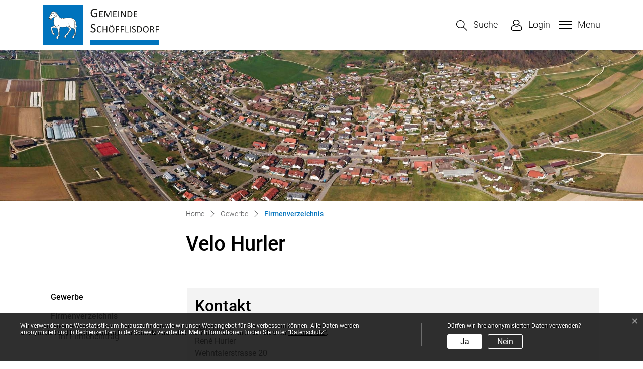

--- FILE ---
content_type: text/html; charset=UTF-8
request_url: https://www.schoefflisdorf.ch/firmenverzeichnis/113597
body_size: 7384
content:
<!doctype html>

    <html lang="de-CH"> 
<head>
    
    <meta charset="UTF-8"/><meta property="cms:stats-title" content="Gewerbe/Firmenverzeichnis/Velo Hurler">
        <meta property="cms:stats-objtype" content="unternehmen">                            <meta property="cms:stats-type" content="optin">
    <meta property="cms:stats-objid" content="113597">
    <meta property="cms:stats-trackerid"
          content="1062">
    <meta property="cms:stats-url" content="https://stats.i-web.ch/statistic.php">

    
            <meta http-equiv="x-ua-compatible" content="ie=edge">
    <meta name="viewport" content="width=device-width, initial-scale=1">

            <title>    Schöfflisdorf - Velo Hurler
</title>

            <meta property="og:title" content="Velo Hurler" />
<meta property="og:type" content="" />
<meta property="og:url" content="https://www.schoefflisdorf.ch/firmenverzeichnis/113597" />

                    <link href="/compiled/legacy/css/legacy.9c5facc20eacee6a3099.css" type="text/css" rel="stylesheet"/><link rel="shortcut icon" href="/dist/schoefflisdorf/2022/images/icons/favicon.a330a56ef9f25a41ed77.ico" />
    <link rel="apple-touch-icon" sizes="180x180" href="/dist/schoefflisdorf/2022/images/icons/apple-touch-icon.8029b1ae534f155b3279.png">
    <link rel="icon" type="image/png" sizes="32x32" href="/dist/schoefflisdorf/2022/images/icons/favicon-32x32.eaaa4ca8f311db99933a.png">
    <link rel="icon" type="image/png" sizes="16x16" href="/dist/schoefflisdorf/2022/images/icons/favicon-16x16.f24048f0c5135a22c66c.png">
    <link rel="mask-icon" href="/dist/schoefflisdorf/2022/images/icons/safari-pinned-tab.0d7f58058c016a1fe805.svg" color="#5bbad5">
    <link href="/dist/schoefflisdorf/2022/css/main.881d7a2ebe44006cedf3.css"
        type="text/css"
        rel="stylesheet" />
        <script type="text/javascript" src="/compiled/legacy/js/legacy.51916f73dcb2b798ddfe.js"></script>
<link rel="stylesheet" href="/assets/styles/app-99aa06d3014798d86001c324468d497f.css">
<script type="importmap">
{
    "imports": {
        "app": "/assets/app-984d9b8fe51b35b653b538b1fef3f048.js",
        "/assets/styles/app.css": "data:application/javascript,"
    }
}
</script>
<link rel="modulepreload" href="/assets/app-984d9b8fe51b35b653b538b1fef3f048.js">
<script type="module">import 'app';</script>
        </head>

    <body data-header-selector=".header-container" data-footer-selector=".footer-container" class="unternehmen_113597">

            
    
        <div class="icms-a4a-sprunglinks">
    <ul><li>
                <a accesskey="0" title="[ALT + 0]" href="/_rtr/home" class="sr-only sr-only-focusable">zur Startseite</a>
            </li><li>
            <a accesskey="1" title="[ALT + 1]" href="#icms-navbar" class="sr-only sr-only-focusable">Direkt zur Hauptnavigation</a>
        </li>
        <li>
            <a accesskey="2" title="[ALT + 2]" href="#maincontent" class="sr-only sr-only-focusable">Direkt zum Inhalt</a>
        </li>
        <li>
            <a accesskey="3" title="[ALT + 3]" href="/_rtr/suchformular" class="sr-only sr-only-focusable">Direkt zur Suche</a>
        </li>
        <li>
            <a accesskey="4" title="[ALT + 4]" href="/_rtr/index" class="sr-only sr-only-focusable">Direkt zum Stichwortverzeichnis</a>
        </li></ul>
</div>

                
<header id="site-header" class="fixed-top header-container"><div class="header__middle container-fluid">
            <div class="container">
                <div class="row">
                    <div class="col-5">
                        <a href="/_rtr/home" class="navbar-brand">
                                                            <img src="/dist/schoefflisdorf/2022/images/logo.83d03318477468575341.svg" alt="Schöfflisdorf" />
                                                        <span class="sr-only">Schöfflisdorf</span>
                        </a>
                    </div>

                    <div class="col-2">
                        <nav class="icms-mainmenu-container navbar-md-collapse mt-md-3">
                            <div id="icms-navbar"
                            data-open-to-current="0"
                            data-elippsis-overflow="0"
                            class="w-100 justify-content-between"
                            data-hamburger-hidden-above="767">
                                <ul id="menu-main-menu" class="order-first">
            <li class="first has-sub menu-item  menu-portrait menu-level-1"><a href="/portrait">Portrait</a><ul class="sub-menu sub-menu-level-2">
            <li class="icms-menu-repeated-title"><a class="menuLevelTitle" href="/portrait">
                    Portrait
                    </a></li>
                <li class="first menu-item  menu-uebersichtportrait menu-level-2"><a href="/uebersichtportrait">Willkommen in Schöfflisdorf</a>
        </li><li class="menu-item  menu-geschichtefs menu-level-2"><a href="/geschichtefs">Geschichte</a>
        </li><li class="menu-item  menu-partnerstadt menu-level-2"><a href="/partnerstadt">Partnerstadt</a>
        </li><li class="menu-item  menu-gemeindeinzahlen menu-level-2"><a href="/gemeindeinzahlen">Zahlen und Fakten</a>
        </li><li class="menu-item  menu-fotoalbum menu-level-2"><a href="/fotoalbum">Fotoalbum</a>
        </li><li class="menu-item  menu-telefonnummern menu-level-2"><a href="/telefonnummern">Telefonnummern</a>
        </li><li class="last menu-item  menu-ortsplan menu-level-2"><a href="/ortsplan" target="_blank">Ortsplan</a>
        </li>
        </ul>
        </li><li class="has-sub menu-item  menu-aktuelles menu-level-1"><a href="/aktuelles">Aktuelles</a><ul class="sub-menu sub-menu-level-2">
            <li class="icms-menu-repeated-title"><a class="menuLevelTitle" href="/aktuelles">
                    Aktuelles
                    </a></li>
                <li class="first menu-item  menu-anlaesseaktuelles menu-level-2"><a href="/anlaesseaktuelles">Anlässe</a>
        </li><li class="menu-item  menu-aktuellesinformationen menu-level-2"><a href="/aktuellesinformationen">Neuigkeiten</a>
        </li><li class="menu-item  menu-mitteilungsblatt menu-level-2"><a href="/mitteilungsblatt">Mitteilungsblatt</a>
        </li><li class="last menu-item  menu-rechtsgueltigeamtlichepublikationen menu-level-2"><a href="/rechtsgueltigeamtlichepublikationen">Rechtsgültige Amtspublikationen</a>
        </li>
        </ul>
        </li><li class="has-sub menu-item  menu-politik menu-level-1"><a href="/politik">Politik</a><ul class="sub-menu sub-menu-level-2">
            <li class="icms-menu-repeated-title"><a class="menuLevelTitle" href="/politik">
                    Politik
                    </a></li>
                <li class="first menu-item  menu-uebersichtpolitik menu-level-2"><a href="/uebersichtpolitik">Übersicht</a>
        </li><li class="has-sub menu-item  menu-abstimmungen menu-level-2"><a href="/abstimmungen">Abstimmungen</a><ul class="sub-menu sub-menu-level-3">
            <li class="icms-menu-repeated-title"><a class="menuLevelTitle" href="/abstimmungen">
                    Abstimmungen
                    </a></li>
                <li class="first menu-item  menu-abstimmungen.vorlagen menu-level-3"><a href="/abstimmungen/vorlagen">Archiv / Suche</a>
        </li><li class="last menu-item  menu-abstimmungen.polinfos menu-level-3"><a href="/abstimmungen/informationen">Generelle Informationen</a>
        </li>
        </ul>
        </li><li class="menu-item  menu-wahlergebnisse menu-level-2"><a href="/wahlergebnisse">Wahlergebnisse</a>
        </li><li class="has-sub menu-item  menu-finanzen menu-level-2"><a href="/finanzen">Finanzen</a><ul class="sub-menu sub-menu-level-3">
            <li class="icms-menu-repeated-title"><a class="menuLevelTitle" href="/finanzen">
                    Finanzen
                    </a></li>
                <li class="first menu-item  menu-budget menu-level-3"><a href="/budget">Budget, Rechnung</a>
        </li><li class="last menu-item  menu-steuerfuss menu-level-3"><a href="/steuerfuss">Steuerfuss</a>
        </li>
        </ul>
        </li><li class="has-sub menu-item  menu-behoerdenkommissionen menu-level-2"><a href="/behoerdenkommissionen">Behörden / Kommissionen</a><ul class="sub-menu sub-menu-level-3">
            <li class="icms-menu-repeated-title"><a class="menuLevelTitle" href="/behoerdenkommissionen">
                    Behörden / Kommissionen
                    </a></li>
                <li class="first last menu-item  menu-offenlegunginteressenbindung menu-level-3"><a href="/offenlegunginteressenbindung">Offenlegung der Interessenbindungen</a>
        </li>
        </ul>
        </li><li class="menu-item  menu-zweckverbaende menu-level-2"><a href="/zweckverbaende">Zweckverbände</a>
        </li><li class="menu-item  menu-weitereorgane menu-level-2"><a href="/weitereorgane">weitere Organe</a>
        </li><li class="menu-item  menu-behoerdenmitglieder menu-level-2"><a href="/behoerdenmitglieder">Behördenmitglieder</a>
        </li><li class="menu-item  menu-parteien menu-level-2"><a href="/parteien">Parteien</a>
        </li><li class="last menu-item  menu-sitzung menu-level-2"><a href="/sitzung">Gemeindeversammlung</a>
        </li>
        </ul>
        </li><li class="has-sub menu-item  menu-verwaltung menu-level-1"><a href="/verwaltung">Verwaltung</a><ul class="sub-menu sub-menu-level-2">
            <li class="icms-menu-repeated-title"><a class="menuLevelTitle" href="/verwaltung">
                    Verwaltung
                    </a></li>
                <li class="first menu-item  menu-uebersichtverwaltung menu-level-2"><a href="/uebersichtverwaltung">Übersicht</a>
        </li><li class="menu-item  menu-personenregister menu-level-2"><a href="/personenregister">Personenregister</a>
        </li><li class="menu-item  menu-abteilung menu-level-2"><a href="/abteilung">Abteilungen</a>
        </li><li class="menu-item  menu-weitereamtsstellen menu-level-2"><a href="/weitereamtsstellen">Weitere Amtsstellen / Nebenamtliche Funktionäre</a>
        </li><li class="menu-item  menu-online-schalter menu-level-2"><a href="/online-schalter">Online-Schalter</a>
        </li><li class="has-sub menu-item  menu-gesetzessammlung menu-level-2"><a href="/gesetzessammlung">Gesetzessammlung</a><ul class="sub-menu sub-menu-level-3">
            <li class="icms-menu-repeated-title"><a class="menuLevelTitle" href="/gesetzessammlung">
                    Gesetzessammlung
                    </a></li>
                <li class="first menu-item  menu-gdebehoerd menu-level-3"><a href="/gdebehoerd">1 Gemeinde, Bevölkerung</a>
        </li><li class="menu-item  menu-zivilrecht menu-level-3"><a href="/zivilrecht">2 Zivilrecht</a>
        </li><li class="menu-item  menu-strafrecht menu-level-3"><a href="/strafrecht">3 Strafrecht</a>
        </li><li class="menu-item  menu-schulefreizeit menu-level-3"><a href="/schulefreizeit">4 Schule, Freizeit</a>
        </li><li class="menu-item  menu-sicherheit menu-level-3"><a href="/sicherheit">5 Sicherheit</a>
        </li><li class="menu-item  menu-finanzsteuern menu-level-3"><a href="/finanzsteuern">6 Finanzen, Steuern</a>
        </li><li class="menu-item  menu-bauverentsorgung menu-level-3"><a href="/bauverentsorgung">7 Bauen, Ver-/Entsorgung</a>
        </li><li class="menu-item  menu-sozialgesund menu-level-3"><a href="/sozialgesund">8 Soziales, Gesundheit</a>
        </li><li class="last menu-item  menu-wirtschgewerb menu-level-3"><a href="/wirtschgewerb">9 Wirtschaft, Gewerbe</a>
        </li>
        </ul>
        </li><li class="menu-item  menu-publikationen menu-level-2"><a href="/publikationen">Publikationen</a>
        </li><li class="menu-item  menu-dienstleistungen menu-level-2"><a href="/dienstleistungen">Dienstleistungen</a>
        </li><li class="has-sub menu-item  menu-abfallentsorgungrd menu-level-2"><a href="/abfallentsorgungrd">Abfallentsorgung</a><ul class="sub-menu sub-menu-level-3">
            <li class="icms-menu-repeated-title"><a class="menuLevelTitle" href="/abfallentsorgungrd">
                    Abfallentsorgung
                    </a></li>
                <li class="first menu-item  menu-sammeltage menu-level-3"><a href="/sammeltage">Sammeltage</a>
        </li><li class="menu-item  menu-virtuelledienste menu-level-3"><a href="/profile">E-Mail-Erinnerung</a>
        </li><li class="menu-item  menu-abfallarten menu-level-3"><a href="/abfallarten">Abfallarten</a>
        </li><li class="last menu-item  menu-entsorgungsstellen menu-level-3"><a href="/entsorgungsstellen">Entsorgungsstellen</a>
        </li>
        </ul>
        </li><li class="menu-item  menu-persoenlichehilfe menu-level-2"><a href="/persoenlichehilfe">Persönliche Hilfe</a>
        </li><li class="last menu-item  menu-organisationen menu-level-2"><a href="/organisationen">Organisationen</a>
        </li>
        </ul>
        </li><li class="has-sub menu-item  menu-infrastruktur menu-level-1"><a href="/infrastruktur">Infrastruktur</a><ul class="sub-menu sub-menu-level-2">
            <li class="icms-menu-repeated-title"><a class="menuLevelTitle" href="/infrastruktur">
                    Infrastruktur
                    </a></li>
                <li class="first has-sub menu-item  menu-bildung menu-level-2"><a href="/bildung">Bildung</a><ul class="sub-menu sub-menu-level-3">
            <li class="icms-menu-repeated-title"><a class="menuLevelTitle" href="/bildung">
                    Bildung
                    </a></li>
                <li class="first menu-item  menu-schulen menu-level-3"><a href="/schulen">Schule Wehntal</a>
        </li><li class="menu-item  menu-bibliotheken menu-level-3"><a href="/bibliotheken">Bibliothek</a>
        </li><li class="last menu-item  menu-schulpflege menu-level-3"><a href="/schulpflege">Schulpflege</a>
        </li>
        </ul>
        </li><li class="last menu-item  menu-vermietungen menu-level-2"><a href="/vermietungen">Vermietungen</a>
        </li>
        </ul>
        </li><li class="has-sub menu-item  menu-freisport menu-level-1"><a href="/freisport">Freizeit / Sport</a><ul class="sub-menu sub-menu-level-2">
            <li class="icms-menu-repeated-title"><a class="menuLevelTitle" href="/freisport">
                    Freizeit / Sport
                    </a></li>
                <li class="first has-sub menu-item  menu-vereine menu-level-2"><a href="/vereine">Vereine</a><ul class="sub-menu sub-menu-level-3">
            <li class="icms-menu-repeated-title"><a class="menuLevelTitle" href="/vereine">
                    Vereine
                    </a></li>
                <li class="first menu-item  menu-uebersichtvereine menu-level-3"><a href="/uebersichtvereine">Übersicht</a>
        </li><li class="last has-sub menu-item  menu-vereinsliste menu-level-3"><a href="/vereinsliste">Vereinsliste</a><ul class="sub-menu sub-menu-level-4">
            <li class="icms-menu-repeated-title"><a class="menuLevelTitle" href="/vereinsliste">
                    Vereinsliste
                    </a></li>
                <li class="first last menu-item  menu-vereinseintrag menu-level-4"><a href="/vereinseintrag">Ihr Vereinseintrag</a>
        </li>
        </ul>
        </li>
        </ul>
        </li><li class="has-sub menu-item  menu-tourismus menu-level-2"><a href="/tourismus">Tourismus</a><ul class="sub-menu sub-menu-level-3">
            <li class="icms-menu-repeated-title"><a class="menuLevelTitle" href="/tourismus">
                    Tourismus
                    </a></li>
                <li class="first menu-item  menu-sehenswuerdigkeiten menu-level-3"><a href="/sehenswuerdigkeiten">Anlagen, Plätze, Kulturstätten</a>
        </li><li class="menu-item  menu-sportanlagen menu-level-3"><a href="/sportanlagen">Sportanlagen</a>
        </li><li class="last menu-item  menu-restaurants menu-level-3"><a href="/restaurants">Restaurants</a>
        </li>
        </ul>
        </li><li class="last menu-item  menu-kirchen menu-level-2"><a href="/kirchen">Kirchen</a>
        </li>
        </ul>
        </li><li class="currentAncestor last has-sub menu-item  menu-gewerbe menu-level-1"><a href="/gewerbe">Gewerbe</a><ul class="sub-menu sub-menu-level-2">
            <li class="icms-menu-repeated-title"><a class="menuLevelTitle" href="/gewerbe">
                    Gewerbe
                    </a></li>
                <li class="active first last has-sub menu-item  menu-firmenverzeichnis menu-level-2"><a href="/firmenverzeichnis">Firmenverzeichnis<span class="sr-only">(ausgewählt)</span></a><ul class="sub-menu sub-menu-level-3">
            <li class="icms-menu-repeated-title"><a class="menuLevelTitle" href="/firmenverzeichnis">
                    Firmenverzeichnis
                    </a></li>
                <li class="first last menu-item  menu-firmeneintrag menu-level-3"><a href="/firmeneintrag">Ihr Firmeneintrag</a>
        </li>
        </ul>
        </li>
        </ul>
        </li>
        </ul>

                            </div>
                        </nav>
                    </div>

                    <div class="col-5 d-flex align-items-end flex-column"><ul class="nav__meta navbar-nav d-flex flex-row mt-md-3"><li class="nav-item">
                                <a class="search__link btn" href="/_rtr/suchformular" role="button">             <span>Suche</span>
        </a>                            </li><li class="nav-item">
                <a class="login__link btn" href="/_rtr/login">                     <span>Login</span>
                </a>
            </li><li class="nav-item burgerli">
                                <button id="icms-hamburger"
                                    class="hamburger-one position-relative"
                                    aria-expanded="false"
                                    aria-label="Toggle navigation">
                                    <div class="position-relative">
                                        <span class="line"></span>
                                        <span class="line"></span>
                                        <span class="line"></span>
                                        <span class="line"></span>
                                    </div>
                                    <span class="menu-text">
                                        Menu
                                    </span>
                                </button>
                            </li>
                        </ul>
                    </div>
                </div>
            </div>
        </div>
    </header>        
                <main role="main">
                                            <div class="swimlane__masthead">
                    <div class="masthead__layout">
                        <div class="masthead__image">
                            <picture>            <!--[if IE 9]>
            <video style="display: none;"><![endif]-->

            <source media="(min-width: 576px)"  srcset="https://api.i-web.ch/public/guest/getImageString/g689/729070ba7c883e85e61afbd6eb24b641/1920/450/637e2099354a6//"/><source media="(max-width: 575px)"  srcset="https://api.i-web.ch/public/guest/getImageString/g689/afc57c19e5fe379bc9525d5522282e07/600/297/637e2099354a6//, https://api.i-web.ch/public/guest/getImageString/g689/f887b2a8c8adb9e5163586a18a97a8b4/1200/450/637e2099354a6// 2x"/>            <!--[if IE 9]></video><![endif]-->        <img src="https://api.i-web.ch/public/guest/getImageString/g689/729070ba7c883e85e61afbd6eb24b641/1920/450/637e2099354a6//" alt="" class="img-fluid"/>
        </picture>

                        </div>
                        <div class="masthead__header">
                            <div class="masthead__header__container container">
                                <div>
                                    <div class="partial__breadcrumb pt-3">
                                        <nav aria-label="breadcrumb">
                                            <!-- Breadcrumb1 start (default) -->
                                            <ol id="icms-breadcrumbs" class="breadcrumb m-0" itemscope itemtype="http://schema.org/BreadcrumbList">                <li class="breadcrumb-item" itemprop="itemListElement" itemscope itemtype="http://schema.org/ListItem">
                    <a title="Go to Home" class="" href="/_rtr/home" itemprop="item">
                        <span itemprop="name" class="icon-container">Home</span>
                    </a>
                    <meta itemprop="position" content="1"/><span class='separator'></span></li><li class="gewerbe breadcrumb-item " itemprop="itemListElement" itemscope itemtype="http://schema.org/ListItem"><a href="/gewerbe" class="" itemprop="item">
                                                <span itemprop="name">Gewerbe</span></a><meta itemprop="position" content="2"/><span class='separator'></span></li><li class="firmenverzeichnis breadcrumb-item active" itemprop="itemListElement" itemscope itemtype="http://schema.org/ListItem"><a href="/firmenverzeichnis" class="" itemprop="item">
                                                <span itemprop="name">Firmenverzeichnis<span class="sr-only">(ausgewählt)</span></span></a><meta itemprop="position" content="3"/></li></ol>
                                            <!-- Breadcrumb1 end (default) -->
                                        </nav>
                                    </div>
                                    <div class="masthead__header__content pt-3">
                                        





                                        <div class="d-flex justify-content-end">                </div><h1 class="contentTitle">Velo Hurler</h1>
                                    </div>
                                </div>
                            </div>
                        </div>
                    </div>
                </div>
                <div class="swimlane__maincontent">
                        <div class="container py-md-5">
                            <div class="swimlane__content row"><aside><button id="sidebar__nav__toggler" class="btn btn-outline-primary btn-sm btn-block d-block d-lg-none mb-3" type="button" data-toggle="collapse" data-target="#sidebar__nav" aria-expanded="false" aria-controls="sidebar__nav">Menü anzeigen</button>
<div id="sidebar__nav" class="collapse d-lg-block">
    <nav>
                <h3 class="  ">Gewerbe</h3><ul class="menu_level_1">
                    <li class="active   sidebar-item  sidebar-firmenverzeichnis sidebar-level-2"><a href="/firmenverzeichnis" class="dropdown-item">Firmenverzeichnis<span class="sr-only">(ausgewählt)</span></a><ul class="menu_level_2">
                    <li class="  sidebar-item  sidebar-firmeneintrag sidebar-level-3"><a href="/firmeneintrag" class="dropdown-item">Ihr Firmeneintrag</a>
            </li>
                </ul>
            </li>
                </ul>
    </nav>
</div>                                                                            </aside><div class="maincontent">
                                    <div class="row icms-i-speaker">
                                                                                        
                                                                                                                                                                                                        

    <div class="icms-content-col-a">
                <div class="row"><div class="icms-block-container ">
            <div class="icms-container-callout"><h2>Kontakt</h2>
                        <address class="icms-contact-container">Velo Hurler <br>René Hurler<br>Wehntalerstrasse 20<br>8165 Oberweningen<br>Tel. <a href="tel:0448560268" class="icms-link-contact-block icms-link-telefon">044 856 02 68</a>
        </address></div>
        </div></div>
            </div>

    

    

    <div class="icms-content-col-a ">
            <div class="row">
                    <a href="/_rtr/login"><div class="icms-block-container ">
            <div class="icms-text-container"><p>Haben Sie diesen Eintrag erstellt und möchten ihn bearbeiten oder Anlässe erfassen? Dafür brauchen Sie ein persönliches Benutzerkonto für Ihre Administrations-E-Mail-Adresse. Erstellen Sie ein solches Konto und melden Sie sich im Konto an.</p></div>
        </div></a>
            </div>
        </div>                    
                                                                                                                            
                                                                        </div></div>
                            </div>
                        </div>
                </div>        </main>
    
                
<footer id="site-footer" class="footer-container">    
    
    <section class="swimlane__footer container-fluid" >             <div class="container pt-4 pb-4 d-print-none"><div class="swimlane__content row ">

<div class="partial__footerLeft  col-lg-6 col-12">

            <div class="partial__header row">
            <div class="col"><h2>GEMEINDE SCHÖFFLISDORF</h2></div>
        </div><div class="partial__content row row-cols-1 row-cols-sm-12 row-cols-md-12">
        <div class="col">
            <div class="row">
        <div class="col-lg">             <p>Oberdorfstrasse 2<br/>
                8165 Schöfflisdorf<br/>
            </p>
           <p>Telefon: <a href="tel:044 857 12 41">044 857 12 41</a><br/>E-Mail: <a href="mailto:gemeinde@schoefflisdorf.ch">gemeinde@schoefflisdorf.ch</a></p>
        </div>
    </div>
        </div>
    </div>
</div>


<div class="partial__footerRight  col-lg-6 col-12">

            <div class="partial__header row">
            <div class="col"><h2>ÖFFNUNGSZEITEN</h2></div>
        </div><div class="partial__content row row-cols-1 row-cols-sm-12 row-cols-md-12">
        <div class="col">
                                    <div class="footer-contacts"><dl>
                            <dt>Montag</dt>
                            <dd>8.00 – 11.30</dd>
                            <dd>14.00 – 18.30</dd>
                        </dl>
                        <dl>
                            <dt>Dienstag</dt>
                            <dd>8.00 – 11.30</dd>
                            <dd>geschlossen</dd>
                        </dl>
                        <dl>
                            <dt>Mittwoch</dt>
                            <dd>8.00 – 11.30</dd>
                            <dd>14.00 – 16.00</dd>
                        </dl>
                        <dl>
                            <dt>Donnerstag</dt>
                            <dd>8.00 – 11.30</dd>
                            <dd>geschlossen</dd>
                        </dl>
                        <dl>
                            <dt>Freitag</dt>
                            <dd>7.00 – 14.00 durchgehend</dd>
                        </dl></div>
            <p><a href="/_rtr/uebersichtverwaltung">Sonderöffnungszeiten</a></p>
        </div>
    </div>
</div>
</div></div>
        </section>            
    
    <section class="swimlane__footerToolbar container-fluid" >             <div class="container footerToolbar-container"><div class="swimlane__content row ">

<div class="partial__footerToolbarLeft  col-lg-6 col-12">

    <div class="partial__content row row-cols-1 row-cols-sm-12 row-cols-md-12">
        <div class="col">
            © 2026 Gemeinde Schöfflisdorf
        </div>
    </div>
</div>


<div class="partial__footerToolbarRight  col-lg-6 col-12">

    <div class="partial__content row row-cols-1 row-cols-sm-12 row-cols-md-12">
        <div class="col d-print-none">
            <h3 class="sr-only">Toolbar</h3>    <ul class="list-inline">
        <li class="list-inline-item"><a href="/_rtm/sitemap">Sitemap</a></li>
        <li class="list-inline-item"><a href="/_rtm/index">Index A - Z</a></li>
        <li class="list-inline-item"><a href="/_rtm/datenschutz">Datenschutz</a></li>
        <li class="list-inline-item"><a href="/_rtm/impressum">Impressum</a></li>
    </ul>
        </div>
    </div>
</div>
</div></div>
        </section>
    
        </footer>
    
                        <div class="icms-outdated-browser-container" style="display: none;">
            <div class="icms-outdated-browser-text-container">
                <div class="icms-outdated-browser-title">
                    <p>Achtung: Bitte wechseln Sie den Browser</p>
                </div>
                <div class="icms-outdated-browser-body">
                    <p>Sie besuchen unser Webangebot mit einer veralteten Browserversion (z.B. Internet Explorer, veraltete Safari-Version oder andere). Diese Browserversion wird von den Herstellern nicht mehr unterstützt und verursacht Darstellungs- und Sicherheitsprobleme. Bitte wechseln Sie auf einen aktuellen Browser.</p>
                </div>
            </div>
            <div class="icms-outdated-browser-button-container">
                <a class="icms-outdated-browser-okbutton">Verstanden</a>
            </div>
        </div><div class="icms-outdated-browser-no-form-support" style="display: none;">
            <div class="icms-outdated-browser-no-form-support-container">
                <p>Achtung: Bitte wechseln Sie den Browser</p>
                <p>Das von Ihnen aufgerufene Formular lässt sich leider nicht darstellen. Sie verwenden eine veraltete Browserversion (z.B. Internet Explorer, veraltete Safari-Version oder andere). Diese Browserversion wird von den Herstellern nicht mehr unterstützt und verursacht Darstellungs- und Sicherheitsprobleme. Bitte wechseln Sie auf einen aktuellen Browser.</p>
            </div>
        </div>
    
                        
        <script type="text/javascript"
            src="/dist/schoefflisdorf/2022/js/main.2afc6ca50a1c3ac2ab77.js"></script>
    
                                                        
                        <script src="/compiled/index/js/index.7ef9bdc747d1af33a23a.js"></script>
    
    
                    <div class="optin-stats"
             style="display: none;">
            <div class="optin-stats-title sr-only">Webstatistik</div>
            <div class="optin-content-box">
                <div class="optin-stats-body">
                    <p>Wir verwenden eine Webstatistik, um herauszufinden, wie wir unser Webangebot für Sie verbessern können. Alle Daten werden anonymisiert und in Rechenzentren in der Schweiz verarbeitet. Mehr Informationen finden Sie unter <a href="/_rtr/datenschutz">“Datenschutz“</a>.</p>
                </div>
                <div class="optin-question-box">
                    <div class="optin-stats-question"><p>Dürfen wir Ihre anonymisierten Daten verwenden?</p></div>
                    <div class="optin-stats-buttons">
                        <a class="optin-stats-yesbutton">Ja</a>
                        <a class="optin-stats-nobutton">Nein</a>
                    </div>
                </div>
            </div>
            <a class="optin-stats-closebutton">&times;</a>
        </div>
    
    </body>

        </html>

    

--- FILE ---
content_type: text/css
request_url: https://www.schoefflisdorf.ch/dist/schoefflisdorf/2022/css/main.881d7a2ebe44006cedf3.css
body_size: 92476
content:
@font-face{font-family:swiper-icons;font-style:normal;font-weight:400;src:url("data:application/font-woff;charset=utf-8;base64, [base64]//wADZ2x5ZgAAAywAAADMAAAD2MHtryVoZWFkAAABbAAAADAAAAA2E2+eoWhoZWEAAAGcAAAAHwAAACQC9gDzaG10eAAAAigAAAAZAAAArgJkABFsb2NhAAAC0AAAAFoAAABaFQAUGG1heHAAAAG8AAAAHwAAACAAcABAbmFtZQAAA/gAAAE5AAACXvFdBwlwb3N0AAAFNAAAAGIAAACE5s74hXjaY2BkYGAAYpf5Hu/j+W2+MnAzMYDAzaX6QjD6/4//Bxj5GA8AuRwMYGkAPywL13jaY2BkYGA88P8Agx4j+/8fQDYfA1AEBWgDAIB2BOoAeNpjYGRgYNBh4GdgYgABEMnIABJzYNADCQAACWgAsQB42mNgYfzCOIGBlYGB0YcxjYGBwR1Kf2WQZGhhYGBiYGVmgAFGBiQQkOaawtDAoMBQxXjg/wEGPcYDDA4wNUA2CCgwsAAAO4EL6gAAeNpj2M0gyAACqxgGNWBkZ2D4/wMA+xkDdgAAAHjaY2BgYGaAYBkGRgYQiAHyGMF8FgYHIM3DwMHABGQrMOgyWDLEM1T9/w8UBfEMgLzE////P/5//f/V/xv+r4eaAAeMbAxwIUYmIMHEgKYAYjUcsDAwsLKxc3BycfPw8jEQA/[base64]/uznmfPFBNODM2K7MTQ45YEAZqGP81AmGGcF3iPqOop0r1SPTaTbVkfUe4HXj97wYE+yNwWYxwWu4v1ugWHgo3S1XdZEVqWM7ET0cfnLGxWfkgR42o2PvWrDMBSFj/IHLaF0zKjRgdiVMwScNRAoWUoH78Y2icB/yIY09An6AH2Bdu/UB+yxopYshQiEvnvu0dURgDt8QeC8PDw7Fpji3fEA4z/PEJ6YOB5hKh4dj3EvXhxPqH/SKUY3rJ7srZ4FZnh1PMAtPhwP6fl2PMJMPDgeQ4rY8YT6Gzao0eAEA409DuggmTnFnOcSCiEiLMgxCiTI6Cq5DZUd3Qmp10vO0LaLTd2cjN4fOumlc7lUYbSQcZFkutRG7g6JKZKy0RmdLY680CDnEJ+UMkpFFe1RN7nxdVpXrC4aTtnaurOnYercZg2YVmLN/d/gczfEimrE/fs/bOuq29Zmn8tloORaXgZgGa78yO9/cnXm2BpaGvq25Dv9S4E9+5SIc9PqupJKhYFSSl47+Qcr1mYNAAAAeNptw0cKwkAAAMDZJA8Q7OUJvkLsPfZ6zFVERPy8qHh2YER+3i/BP83vIBLLySsoKimrqKqpa2hp6+jq6RsYGhmbmJqZSy0sraxtbO3sHRydnEMU4uR6yx7JJXveP7WrDycAAAAAAAH//wACeNpjYGRgYOABYhkgZgJCZgZNBkYGLQZtIJsFLMYAAAw3ALgAeNolizEKgDAQBCchRbC2sFER0YD6qVQiBCv/H9ezGI6Z5XBAw8CBK/m5iQQVauVbXLnOrMZv2oLdKFa8Pjuru2hJzGabmOSLzNMzvutpB3N42mNgZGBg4GKQYzBhYMxJLMlj4GBgAYow/P/PAJJhLM6sSoWKfWCAAwDAjgbRAAB42mNgYGBkAIIbCZo5IPrmUn0hGA0AO8EFTQAA") format("woff")}:root{--swiper-theme-color:#6c757d}.swiper-container{list-style:none;margin-left:auto;margin-right:auto;overflow:hidden;padding:0;position:relative;z-index:1}.swiper-container-vertical>.swiper-wrapper{flex-direction:column}.swiper-wrapper{box-sizing:content-box;display:flex;height:90%;position:relative;transition-property:transform;width:100%;z-index:1}.swiper-container-android .swiper-slide,.swiper-wrapper{transform:translateZ(0)}.swiper-container-multirow>.swiper-wrapper{flex-wrap:wrap}.swiper-container-multirow-column>.swiper-wrapper{flex-direction:column;flex-wrap:wrap}.swiper-container-free-mode>.swiper-wrapper{margin:0 auto;transition-timing-function:ease-out}.swiper-slide{flex-shrink:0;height:100%;padding-bottom:10px;padding-top:10px;position:relative;transition-property:transform;width:100%}.swiper-slide-invisible-blank{visibility:hidden}.swiper-container-autoheight,.swiper-container-autoheight .swiper-slide{height:auto}.swiper-container-autoheight .swiper-wrapper{align-items:flex-start;transition-property:transform,height}.swiper-container-3d{perspective:1200px}.swiper-container-3d .swiper-cube-shadow,.swiper-container-3d .swiper-slide,.swiper-container-3d .swiper-slide-shadow-bottom,.swiper-container-3d .swiper-slide-shadow-left,.swiper-container-3d .swiper-slide-shadow-right,.swiper-container-3d .swiper-slide-shadow-top,.swiper-container-3d .swiper-wrapper{transform-style:preserve-3d}.swiper-container-3d .swiper-slide-shadow-bottom,.swiper-container-3d .swiper-slide-shadow-left,.swiper-container-3d .swiper-slide-shadow-right,.swiper-container-3d .swiper-slide-shadow-top{height:100%;left:0;pointer-events:none;position:absolute;top:0;width:100%;z-index:10}.swiper-container-3d .swiper-slide-shadow-left{background-image:linear-gradient(270deg,rgba(0,0,0,.5),transparent)}.swiper-container-3d .swiper-slide-shadow-right{background-image:linear-gradient(90deg,rgba(0,0,0,.5),transparent)}.swiper-container-3d .swiper-slide-shadow-top{background-image:linear-gradient(0deg,rgba(0,0,0,.5),transparent)}.swiper-container-3d .swiper-slide-shadow-bottom{background-image:linear-gradient(180deg,rgba(0,0,0,.5),transparent)}.swiper-container-css-mode>.swiper-wrapper{-ms-overflow-style:none;overflow:auto;scrollbar-width:none}.swiper-container-css-mode>.swiper-wrapper::-webkit-scrollbar{display:none}.swiper-container-css-mode>.swiper-wrapper>.swiper-slide{scroll-snap-align:start start}.swiper-container-horizontal.swiper-container-css-mode>.swiper-wrapper{scroll-snap-type:x mandatory}.swiper-container-vertical.swiper-container-css-mode>.swiper-wrapper{scroll-snap-type:y mandatory}:root{--swiper-navigation-size:44px}.swiper-button-next,.swiper-button-prev{align-items:center;color:var(--swiper-navigation-color,var(--swiper-theme-color));cursor:pointer;display:flex;height:var(--swiper-navigation-size);justify-content:center;margin-top:calc(var(--swiper-navigation-size)*-1/2);position:absolute;top:50%;width:calc(var(--swiper-navigation-size)/44*27);z-index:10}.swiper-button-next.swiper-button-disabled,.swiper-button-prev.swiper-button-disabled{cursor:auto;opacity:.35;pointer-events:none}.swiper-button-next:after,.swiper-button-prev:after{font-family:swiper-icons;font-size:var(--swiper-navigation-size);font-variant:normal;letter-spacing:0;line-height:1;text-transform:none!important;text-transform:none}.swiper-button-prev,.swiper-container-rtl .swiper-button-next{left:10px;right:auto}.swiper-button-prev:after,.swiper-container-rtl .swiper-button-next:after{content:"prev"}.swiper-button-next,.swiper-container-rtl .swiper-button-prev{left:auto;right:10px}.swiper-button-next:after,.swiper-container-rtl .swiper-button-prev:after{content:"next"}.swiper-button-next.swiper-button-white,.swiper-button-prev.swiper-button-white{--swiper-navigation-color:#fff}.swiper-button-next.swiper-button-black,.swiper-button-prev.swiper-button-black{--swiper-navigation-color:#000}.swiper-button-lock{display:none}.swiper-pagination{position:absolute;text-align:center;transform:translateZ(0);transition:opacity .3s;z-index:10}.swiper-pagination.swiper-pagination-hidden{opacity:0}.swiper-container-horizontal>.swiper-pagination-bullets,.swiper-pagination-custom,.swiper-pagination-fraction{bottom:10px;left:0;width:100%}.swiper-pagination-bullets-dynamic{font-size:0;overflow:hidden}.swiper-pagination-bullets-dynamic .swiper-pagination-bullet{position:relative;transform:scale(.33)}.swiper-pagination-bullets-dynamic .swiper-pagination-bullet-active,.swiper-pagination-bullets-dynamic .swiper-pagination-bullet-active-main{transform:scale(1)}.swiper-pagination-bullets-dynamic .swiper-pagination-bullet-active-prev{transform:scale(.66)}.swiper-pagination-bullets-dynamic .swiper-pagination-bullet-active-prev-prev{transform:scale(.33)}.swiper-pagination-bullets-dynamic .swiper-pagination-bullet-active-next{transform:scale(.66)}.swiper-pagination-bullets-dynamic .swiper-pagination-bullet-active-next-next{transform:scale(.33)}.swiper-pagination-bullet{background:#000;border-radius:100%;display:inline-block;height:8px;opacity:.2;width:8px}button.swiper-pagination-bullet{-webkit-appearance:none;-moz-appearance:none;appearance:none;border:none;box-shadow:none;margin:0;padding:0}.swiper-pagination-clickable .swiper-pagination-bullet{cursor:pointer}.swiper-pagination-bullet-active{background:var(--swiper-pagination-color,var(--swiper-theme-color));opacity:1}.swiper-container-vertical>.swiper-pagination-bullets{right:10px;top:50%;transform:translate3d(0,-50%,0)}.swiper-container-vertical>.swiper-pagination-bullets .swiper-pagination-bullet{display:block;margin:6px 0}.swiper-container-vertical>.swiper-pagination-bullets.swiper-pagination-bullets-dynamic{top:50%;transform:translateY(-50%);width:8px}.swiper-container-vertical>.swiper-pagination-bullets.swiper-pagination-bullets-dynamic .swiper-pagination-bullet{display:inline-block;transition:transform .2s,top .2s}.swiper-container-horizontal>.swiper-pagination-bullets .swiper-pagination-bullet{margin:0 4px}.swiper-container-horizontal>.swiper-pagination-bullets.swiper-pagination-bullets-dynamic{left:50%;transform:translateX(-50%);white-space:nowrap}.swiper-container-horizontal>.swiper-pagination-bullets.swiper-pagination-bullets-dynamic .swiper-pagination-bullet{transition:transform .2s,left .2s}.swiper-container-horizontal.swiper-container-rtl>.swiper-pagination-bullets-dynamic .swiper-pagination-bullet{transition:transform .2s,right .2s}.swiper-pagination-progressbar{background:rgba(0,0,0,.25);position:absolute}.swiper-pagination-progressbar .swiper-pagination-progressbar-fill{background:var(--swiper-pagination-color,var(--swiper-theme-color));height:100%;left:0;position:absolute;top:0;transform:scale(0);transform-origin:left top;width:100%}.swiper-container-rtl .swiper-pagination-progressbar .swiper-pagination-progressbar-fill{transform-origin:right top}.swiper-container-horizontal>.swiper-pagination-progressbar,.swiper-container-vertical>.swiper-pagination-progressbar.swiper-pagination-progressbar-opposite{height:4px;left:0;top:0;width:100%}.swiper-container-horizontal>.swiper-pagination-progressbar.swiper-pagination-progressbar-opposite,.swiper-container-vertical>.swiper-pagination-progressbar{height:100%;left:0;top:0;width:4px}.swiper-pagination-white{--swiper-pagination-color:#fff}.swiper-pagination-black{--swiper-pagination-color:#000}.swiper-pagination-lock{display:none}.swiper-scrollbar{background:rgba(0,0,0,.1);border-radius:10px;position:relative;-ms-touch-action:none}.swiper-container-horizontal>.swiper-scrollbar{bottom:3px;height:5px;left:1%;position:absolute;width:98%;z-index:50}.swiper-container-vertical>.swiper-scrollbar{height:98%;position:absolute;right:3px;top:1%;width:5px;z-index:50}.swiper-scrollbar-drag{background:rgba(0,0,0,.5);border-radius:10px;height:100%;left:0;position:relative;top:0;width:100%}.swiper-scrollbar-cursor-drag{cursor:move}.swiper-scrollbar-lock{display:none}.swiper-zoom-container{align-items:center;display:flex;height:100%;justify-content:center;text-align:center;width:100%}.swiper-zoom-container>canvas,.swiper-zoom-container>img,.swiper-zoom-container>svg{max-height:100%;max-width:100%;object-fit:contain}.swiper-slide-zoomed{cursor:move}.swiper-lazy-preloader{animation:swiper-preloader-spin 1s linear infinite;border:4px solid var(--swiper-preloader-color,var(--swiper-theme-color));border-radius:50%;border-top:4px solid transparent;box-sizing:border-box;height:42px;left:50%;margin-left:-21px;margin-top:-21px;position:absolute;top:50%;transform-origin:50%;width:42px;z-index:10}.swiper-lazy-preloader-white{--swiper-preloader-color:#fff}.swiper-lazy-preloader-black{--swiper-preloader-color:#000}@keyframes swiper-preloader-spin{to{transform:rotate(1turn)}}.swiper-container .swiper-notification{left:0;opacity:0;pointer-events:none;position:absolute;top:0;z-index:-1000}.swiper-container-fade.swiper-container-free-mode .swiper-slide{transition-timing-function:ease-out}.swiper-container-fade .swiper-slide{pointer-events:none;transition-property:opacity}.swiper-container-fade .swiper-slide .swiper-slide{pointer-events:none}.swiper-container-fade .swiper-slide-active,.swiper-container-fade .swiper-slide-active .swiper-slide-active{pointer-events:auto}.swiper-container-cube{overflow:visible}.swiper-container-cube .swiper-slide{-webkit-backface-visibility:hidden;backface-visibility:hidden;height:100%;pointer-events:none;transform-origin:0 0;visibility:hidden;width:100%;z-index:1}.swiper-container-cube .swiper-slide .swiper-slide{pointer-events:none}.swiper-container-cube.swiper-container-rtl .swiper-slide{transform-origin:100% 0}.swiper-container-cube .swiper-slide-active,.swiper-container-cube .swiper-slide-active .swiper-slide-active{pointer-events:auto}.swiper-container-cube .swiper-slide-active,.swiper-container-cube .swiper-slide-next,.swiper-container-cube .swiper-slide-next+.swiper-slide,.swiper-container-cube .swiper-slide-prev{pointer-events:auto;visibility:visible}.swiper-container-cube .swiper-slide-shadow-bottom,.swiper-container-cube .swiper-slide-shadow-left,.swiper-container-cube .swiper-slide-shadow-right,.swiper-container-cube .swiper-slide-shadow-top{-webkit-backface-visibility:hidden;backface-visibility:hidden;z-index:0}.swiper-container-cube .swiper-cube-shadow{background:#000;bottom:0;-webkit-filter:blur(50px);filter:blur(50px);height:100%;left:0;opacity:.6;position:absolute;width:100%;z-index:0}.swiper-container-flip{overflow:visible}.swiper-container-flip .swiper-slide{-webkit-backface-visibility:hidden;backface-visibility:hidden;pointer-events:none;z-index:1}.swiper-container-flip .swiper-slide .swiper-slide{pointer-events:none}.swiper-container-flip .swiper-slide-active,.swiper-container-flip .swiper-slide-active .swiper-slide-active{pointer-events:auto}.swiper-container-flip .swiper-slide-shadow-bottom,.swiper-container-flip .swiper-slide-shadow-left,.swiper-container-flip .swiper-slide-shadow-right,.swiper-container-flip .swiper-slide-shadow-top{-webkit-backface-visibility:hidden;backface-visibility:hidden;z-index:0}
/*!
 * Font Awesome Free 5.13.0 by @fontawesome - https://fontawesome.com
 * License - https://fontawesome.com/license/free (Icons: CC BY 4.0, Fonts: SIL OFL 1.1, Code: MIT License)
 */.fa,.fab,.fad,.fal,.far,.fas{-moz-osx-font-smoothing:grayscale;-webkit-font-smoothing:antialiased;text-rendering:auto;display:inline-block;font-style:normal;font-variant:normal;line-height:1}.fa-lg{font-size:1.33333em;line-height:.75em;vertical-align:-.0667em}.fa-xs{font-size:.75em}.fa-sm{font-size:.875em}.fa-1x{font-size:1em}.fa-2x{font-size:2em}.fa-3x{font-size:3em}.fa-4x{font-size:4em}.fa-5x{font-size:5em}.fa-6x{font-size:6em}.fa-7x{font-size:7em}.fa-8x{font-size:8em}.fa-9x{font-size:9em}.fa-10x{font-size:10em}.fa-fw{text-align:center;width:1.25em}.fa-ul{list-style-type:none;margin-left:2.5em;padding-left:0}.fa-ul>li{position:relative}.fa-li{left:-2em;line-height:inherit;position:absolute;text-align:center;width:2em}.fa-border{border:.08em solid #eee;border-radius:.1em;padding:.2em .25em .15em}.fa-pull-left{float:left}.fa-pull-right{float:right}.fa.fa-pull-left,.fab.fa-pull-left,.fal.fa-pull-left,.far.fa-pull-left,.fas.fa-pull-left{margin-right:.3em}.fa.fa-pull-right,.fab.fa-pull-right,.fal.fa-pull-right,.far.fa-pull-right,.fas.fa-pull-right{margin-left:.3em}.fa-spin{-webkit-animation:fa-spin 2s linear infinite;animation:fa-spin 2s linear infinite}.fa-pulse{-webkit-animation:fa-spin 1s steps(8) infinite;animation:fa-spin 1s steps(8) infinite}@-webkit-keyframes fa-spin{0%{-webkit-transform:rotate(0deg);transform:rotate(0deg)}to{-webkit-transform:rotate(1turn);transform:rotate(1turn)}}@keyframes fa-spin{0%{-webkit-transform:rotate(0deg);transform:rotate(0deg)}to{-webkit-transform:rotate(1turn);transform:rotate(1turn)}}.fa-rotate-90{-ms-filter:"progid:DXImageTransform.Microsoft.BasicImage(rotation=1)";-webkit-transform:rotate(90deg);transform:rotate(90deg)}.fa-rotate-180{-ms-filter:"progid:DXImageTransform.Microsoft.BasicImage(rotation=2)";-webkit-transform:rotate(180deg);transform:rotate(180deg)}.fa-rotate-270{-ms-filter:"progid:DXImageTransform.Microsoft.BasicImage(rotation=3)";-webkit-transform:rotate(270deg);transform:rotate(270deg)}.fa-flip-horizontal{-ms-filter:"progid:DXImageTransform.Microsoft.BasicImage(rotation=0, mirror=1)";-webkit-transform:scaleX(-1);transform:scaleX(-1)}.fa-flip-vertical{-webkit-transform:scaleY(-1);transform:scaleY(-1)}.fa-flip-both,.fa-flip-horizontal.fa-flip-vertical,.fa-flip-vertical{-ms-filter:"progid:DXImageTransform.Microsoft.BasicImage(rotation=2, mirror=1)"}.fa-flip-both,.fa-flip-horizontal.fa-flip-vertical{-webkit-transform:scale(-1);transform:scale(-1)}:root .fa-flip-both,:root .fa-flip-horizontal,:root .fa-flip-vertical,:root .fa-rotate-180,:root .fa-rotate-270,:root .fa-rotate-90{-webkit-filter:none;filter:none}.fa-stack{display:inline-block;height:2em;line-height:2em;position:relative;vertical-align:middle;width:2.5em}.fa-stack-1x,.fa-stack-2x{left:0;position:absolute;text-align:center;width:100%}.fa-stack-1x{line-height:inherit}.fa-stack-2x{font-size:2em}.fa-inverse{color:#fff}.fa-500px:before{content:"\f26e"}.fa-accessible-icon:before{content:"\f368"}.fa-accusoft:before{content:"\f369"}.fa-acquisitions-incorporated:before{content:"\f6af"}.fa-ad:before{content:"\f641"}.fa-address-book:before{content:"\f2b9"}.fa-address-card:before{content:"\f2bb"}.fa-adjust:before{content:"\f042"}.fa-adn:before{content:"\f170"}.fa-adobe:before{content:"\f778"}.fa-adversal:before{content:"\f36a"}.fa-affiliatetheme:before{content:"\f36b"}.fa-air-freshener:before{content:"\f5d0"}.fa-airbnb:before{content:"\f834"}.fa-algolia:before{content:"\f36c"}.fa-align-center:before{content:"\f037"}.fa-align-justify:before{content:"\f039"}.fa-align-left:before{content:"\f036"}.fa-align-right:before{content:"\f038"}.fa-alipay:before{content:"\f642"}.fa-allergies:before{content:"\f461"}.fa-amazon:before{content:"\f270"}.fa-amazon-pay:before{content:"\f42c"}.fa-ambulance:before{content:"\f0f9"}.fa-american-sign-language-interpreting:before{content:"\f2a3"}.fa-amilia:before{content:"\f36d"}.fa-anchor:before{content:"\f13d"}.fa-android:before{content:"\f17b"}.fa-angellist:before{content:"\f209"}.fa-angle-double-down:before{content:"\f103"}.fa-angle-double-left:before{content:"\f100"}.fa-angle-double-right:before{content:"\f101"}.fa-angle-double-up:before{content:"\f102"}.fa-angle-down:before{content:"\f107"}.fa-angle-left:before{content:"\f104"}.fa-angle-right:before{content:"\f105"}.fa-angle-up:before{content:"\f106"}.fa-angry:before{content:"\f556"}.fa-angrycreative:before{content:"\f36e"}.fa-angular:before{content:"\f420"}.fa-ankh:before{content:"\f644"}.fa-app-store:before{content:"\f36f"}.fa-app-store-ios:before{content:"\f370"}.fa-apper:before{content:"\f371"}.fa-apple:before{content:"\f179"}.fa-apple-alt:before{content:"\f5d1"}.fa-apple-pay:before{content:"\f415"}.fa-archive:before{content:"\f187"}.fa-archway:before{content:"\f557"}.fa-arrow-alt-circle-down:before{content:"\f358"}.fa-arrow-alt-circle-left:before{content:"\f359"}.fa-arrow-alt-circle-right:before{content:"\f35a"}.fa-arrow-alt-circle-up:before{content:"\f35b"}.fa-arrow-circle-down:before{content:"\f0ab"}.fa-arrow-circle-left:before{content:"\f0a8"}.fa-arrow-circle-right:before{content:"\f0a9"}.fa-arrow-circle-up:before{content:"\f0aa"}.fa-arrow-down:before{content:"\f063"}.fa-arrow-left:before{content:"\f060"}.fa-arrow-right:before{content:"\f061"}.fa-arrow-up:before{content:"\f062"}.fa-arrows-alt:before{content:"\f0b2"}.fa-arrows-alt-h:before{content:"\f337"}.fa-arrows-alt-v:before{content:"\f338"}.fa-artstation:before{content:"\f77a"}.fa-assistive-listening-systems:before{content:"\f2a2"}.fa-asterisk:before{content:"\f069"}.fa-asymmetrik:before{content:"\f372"}.fa-at:before{content:"\f1fa"}.fa-atlas:before{content:"\f558"}.fa-atlassian:before{content:"\f77b"}.fa-atom:before{content:"\f5d2"}.fa-audible:before{content:"\f373"}.fa-audio-description:before{content:"\f29e"}.fa-autoprefixer:before{content:"\f41c"}.fa-avianex:before{content:"\f374"}.fa-aviato:before{content:"\f421"}.fa-award:before{content:"\f559"}.fa-aws:before{content:"\f375"}.fa-baby:before{content:"\f77c"}.fa-baby-carriage:before{content:"\f77d"}.fa-backspace:before{content:"\f55a"}.fa-backward:before{content:"\f04a"}.fa-bacon:before{content:"\f7e5"}.fa-bahai:before{content:"\f666"}.fa-balance-scale:before{content:"\f24e"}.fa-balance-scale-left:before{content:"\f515"}.fa-balance-scale-right:before{content:"\f516"}.fa-ban:before{content:"\f05e"}.fa-band-aid:before{content:"\f462"}.fa-bandcamp:before{content:"\f2d5"}.fa-barcode:before{content:"\f02a"}.fa-bars:before{content:"\f0c9"}.fa-baseball-ball:before{content:"\f433"}.fa-basketball-ball:before{content:"\f434"}.fa-bath:before{content:"\f2cd"}.fa-battery-empty:before{content:"\f244"}.fa-battery-full:before{content:"\f240"}.fa-battery-half:before{content:"\f242"}.fa-battery-quarter:before{content:"\f243"}.fa-battery-three-quarters:before{content:"\f241"}.fa-battle-net:before{content:"\f835"}.fa-bed:before{content:"\f236"}.fa-beer:before{content:"\f0fc"}.fa-behance:before{content:"\f1b4"}.fa-behance-square:before{content:"\f1b5"}.fa-bell:before{content:"\f0f3"}.fa-bell-slash:before{content:"\f1f6"}.fa-bezier-curve:before{content:"\f55b"}.fa-bible:before{content:"\f647"}.fa-bicycle:before{content:"\f206"}.fa-biking:before{content:"\f84a"}.fa-bimobject:before{content:"\f378"}.fa-binoculars:before{content:"\f1e5"}.fa-biohazard:before{content:"\f780"}.fa-birthday-cake:before{content:"\f1fd"}.fa-bitbucket:before{content:"\f171"}.fa-bitcoin:before{content:"\f379"}.fa-bity:before{content:"\f37a"}.fa-black-tie:before{content:"\f27e"}.fa-blackberry:before{content:"\f37b"}.fa-blender:before{content:"\f517"}.fa-blender-phone:before{content:"\f6b6"}.fa-blind:before{content:"\f29d"}.fa-blog:before{content:"\f781"}.fa-blogger:before{content:"\f37c"}.fa-blogger-b:before{content:"\f37d"}.fa-bluetooth:before{content:"\f293"}.fa-bluetooth-b:before{content:"\f294"}.fa-bold:before{content:"\f032"}.fa-bolt:before{content:"\f0e7"}.fa-bomb:before{content:"\f1e2"}.fa-bone:before{content:"\f5d7"}.fa-bong:before{content:"\f55c"}.fa-book:before{content:"\f02d"}.fa-book-dead:before{content:"\f6b7"}.fa-book-medical:before{content:"\f7e6"}.fa-book-open:before{content:"\f518"}.fa-book-reader:before{content:"\f5da"}.fa-bookmark:before{content:"\f02e"}.fa-bootstrap:before{content:"\f836"}.fa-border-all:before{content:"\f84c"}.fa-border-none:before{content:"\f850"}.fa-border-style:before{content:"\f853"}.fa-bowling-ball:before{content:"\f436"}.fa-box:before{content:"\f466"}.fa-box-open:before{content:"\f49e"}.fa-box-tissue:before{content:"\f95b"}.fa-boxes:before{content:"\f468"}.fa-braille:before{content:"\f2a1"}.fa-brain:before{content:"\f5dc"}.fa-bread-slice:before{content:"\f7ec"}.fa-briefcase:before{content:"\f0b1"}.fa-briefcase-medical:before{content:"\f469"}.fa-broadcast-tower:before{content:"\f519"}.fa-broom:before{content:"\f51a"}.fa-brush:before{content:"\f55d"}.fa-btc:before{content:"\f15a"}.fa-buffer:before{content:"\f837"}.fa-bug:before{content:"\f188"}.fa-building:before{content:"\f1ad"}.fa-bullhorn:before{content:"\f0a1"}.fa-bullseye:before{content:"\f140"}.fa-burn:before{content:"\f46a"}.fa-buromobelexperte:before{content:"\f37f"}.fa-bus:before{content:"\f207"}.fa-bus-alt:before{content:"\f55e"}.fa-business-time:before{content:"\f64a"}.fa-buy-n-large:before{content:"\f8a6"}.fa-buysellads:before{content:"\f20d"}.fa-calculator:before{content:"\f1ec"}.fa-calendar:before{content:"\f133"}.fa-calendar-alt:before{content:"\f073"}.fa-calendar-check:before{content:"\f274"}.fa-calendar-day:before{content:"\f783"}.fa-calendar-minus:before{content:"\f272"}.fa-calendar-plus:before{content:"\f271"}.fa-calendar-times:before{content:"\f273"}.fa-calendar-week:before{content:"\f784"}.fa-camera:before{content:"\f030"}.fa-camera-retro:before{content:"\f083"}.fa-campground:before{content:"\f6bb"}.fa-canadian-maple-leaf:before{content:"\f785"}.fa-candy-cane:before{content:"\f786"}.fa-cannabis:before{content:"\f55f"}.fa-capsules:before{content:"\f46b"}.fa-car:before{content:"\f1b9"}.fa-car-alt:before{content:"\f5de"}.fa-car-battery:before{content:"\f5df"}.fa-car-crash:before{content:"\f5e1"}.fa-car-side:before{content:"\f5e4"}.fa-caravan:before{content:"\f8ff"}.fa-caret-down:before{content:"\f0d7"}.fa-caret-left:before{content:"\f0d9"}.fa-caret-right:before{content:"\f0da"}.fa-caret-square-down:before{content:"\f150"}.fa-caret-square-left:before{content:"\f191"}.fa-caret-square-right:before{content:"\f152"}.fa-caret-square-up:before{content:"\f151"}.fa-caret-up:before{content:"\f0d8"}.fa-carrot:before{content:"\f787"}.fa-cart-arrow-down:before{content:"\f218"}.fa-cart-plus:before{content:"\f217"}.fa-cash-register:before{content:"\f788"}.fa-cat:before{content:"\f6be"}.fa-cc-amazon-pay:before{content:"\f42d"}.fa-cc-amex:before{content:"\f1f3"}.fa-cc-apple-pay:before{content:"\f416"}.fa-cc-diners-club:before{content:"\f24c"}.fa-cc-discover:before{content:"\f1f2"}.fa-cc-jcb:before{content:"\f24b"}.fa-cc-mastercard:before{content:"\f1f1"}.fa-cc-paypal:before{content:"\f1f4"}.fa-cc-stripe:before{content:"\f1f5"}.fa-cc-visa:before{content:"\f1f0"}.fa-centercode:before{content:"\f380"}.fa-centos:before{content:"\f789"}.fa-certificate:before{content:"\f0a3"}.fa-chair:before{content:"\f6c0"}.fa-chalkboard:before{content:"\f51b"}.fa-chalkboard-teacher:before{content:"\f51c"}.fa-charging-station:before{content:"\f5e7"}.fa-chart-area:before{content:"\f1fe"}.fa-chart-bar:before{content:"\f080"}.fa-chart-line:before{content:"\f201"}.fa-chart-pie:before{content:"\f200"}.fa-check:before{content:"\f00c"}.fa-check-circle:before{content:"\f058"}.fa-check-double:before{content:"\f560"}.fa-check-square:before{content:"\f14a"}.fa-cheese:before{content:"\f7ef"}.fa-chess:before{content:"\f439"}.fa-chess-bishop:before{content:"\f43a"}.fa-chess-board:before{content:"\f43c"}.fa-chess-king:before{content:"\f43f"}.fa-chess-knight:before{content:"\f441"}.fa-chess-pawn:before{content:"\f443"}.fa-chess-queen:before{content:"\f445"}.fa-chess-rook:before{content:"\f447"}.fa-chevron-circle-down:before{content:"\f13a"}.fa-chevron-circle-left:before{content:"\f137"}.fa-chevron-circle-right:before{content:"\f138"}.fa-chevron-circle-up:before{content:"\f139"}.fa-chevron-down:before{content:"\f078"}.fa-chevron-left:before{content:"\f053"}.fa-chevron-right:before{content:"\f054"}.fa-chevron-up:before{content:"\f077"}.fa-child:before{content:"\f1ae"}.fa-chrome:before{content:"\f268"}.fa-chromecast:before{content:"\f838"}.fa-church:before{content:"\f51d"}.fa-circle:before{content:"\f111"}.fa-circle-notch:before{content:"\f1ce"}.fa-city:before{content:"\f64f"}.fa-clinic-medical:before{content:"\f7f2"}.fa-clipboard:before{content:"\f328"}.fa-clipboard-check:before{content:"\f46c"}.fa-clipboard-list:before{content:"\f46d"}.fa-clock:before{content:"\f017"}.fa-clone:before{content:"\f24d"}.fa-closed-captioning:before{content:"\f20a"}.fa-cloud:before{content:"\f0c2"}.fa-cloud-download-alt:before{content:"\f381"}.fa-cloud-meatball:before{content:"\f73b"}.fa-cloud-moon:before{content:"\f6c3"}.fa-cloud-moon-rain:before{content:"\f73c"}.fa-cloud-rain:before{content:"\f73d"}.fa-cloud-showers-heavy:before{content:"\f740"}.fa-cloud-sun:before{content:"\f6c4"}.fa-cloud-sun-rain:before{content:"\f743"}.fa-cloud-upload-alt:before{content:"\f382"}.fa-cloudscale:before{content:"\f383"}.fa-cloudsmith:before{content:"\f384"}.fa-cloudversify:before{content:"\f385"}.fa-cocktail:before{content:"\f561"}.fa-code:before{content:"\f121"}.fa-code-branch:before{content:"\f126"}.fa-codepen:before{content:"\f1cb"}.fa-codiepie:before{content:"\f284"}.fa-coffee:before{content:"\f0f4"}.fa-cog:before{content:"\f013"}.fa-cogs:before{content:"\f085"}.fa-coins:before{content:"\f51e"}.fa-columns:before{content:"\f0db"}.fa-comment:before{content:"\f075"}.fa-comment-alt:before{content:"\f27a"}.fa-comment-dollar:before{content:"\f651"}.fa-comment-dots:before{content:"\f4ad"}.fa-comment-medical:before{content:"\f7f5"}.fa-comment-slash:before{content:"\f4b3"}.fa-comments:before{content:"\f086"}.fa-comments-dollar:before{content:"\f653"}.fa-compact-disc:before{content:"\f51f"}.fa-compass:before{content:"\f14e"}.fa-compress:before{content:"\f066"}.fa-compress-alt:before{content:"\f422"}.fa-compress-arrows-alt:before{content:"\f78c"}.fa-concierge-bell:before{content:"\f562"}.fa-confluence:before{content:"\f78d"}.fa-connectdevelop:before{content:"\f20e"}.fa-contao:before{content:"\f26d"}.fa-cookie:before{content:"\f563"}.fa-cookie-bite:before{content:"\f564"}.fa-copy:before{content:"\f0c5"}.fa-copyright:before{content:"\f1f9"}.fa-cotton-bureau:before{content:"\f89e"}.fa-couch:before{content:"\f4b8"}.fa-cpanel:before{content:"\f388"}.fa-creative-commons:before{content:"\f25e"}.fa-creative-commons-by:before{content:"\f4e7"}.fa-creative-commons-nc:before{content:"\f4e8"}.fa-creative-commons-nc-eu:before{content:"\f4e9"}.fa-creative-commons-nc-jp:before{content:"\f4ea"}.fa-creative-commons-nd:before{content:"\f4eb"}.fa-creative-commons-pd:before{content:"\f4ec"}.fa-creative-commons-pd-alt:before{content:"\f4ed"}.fa-creative-commons-remix:before{content:"\f4ee"}.fa-creative-commons-sa:before{content:"\f4ef"}.fa-creative-commons-sampling:before{content:"\f4f0"}.fa-creative-commons-sampling-plus:before{content:"\f4f1"}.fa-creative-commons-share:before{content:"\f4f2"}.fa-creative-commons-zero:before{content:"\f4f3"}.fa-credit-card:before{content:"\f09d"}.fa-critical-role:before{content:"\f6c9"}.fa-crop:before{content:"\f125"}.fa-crop-alt:before{content:"\f565"}.fa-cross:before{content:"\f654"}.fa-crosshairs:before{content:"\f05b"}.fa-crow:before{content:"\f520"}.fa-crown:before{content:"\f521"}.fa-crutch:before{content:"\f7f7"}.fa-css3:before{content:"\f13c"}.fa-css3-alt:before{content:"\f38b"}.fa-cube:before{content:"\f1b2"}.fa-cubes:before{content:"\f1b3"}.fa-cut:before{content:"\f0c4"}.fa-cuttlefish:before{content:"\f38c"}.fa-d-and-d:before{content:"\f38d"}.fa-d-and-d-beyond:before{content:"\f6ca"}.fa-dailymotion:before{content:"\f952"}.fa-dashcube:before{content:"\f210"}.fa-database:before{content:"\f1c0"}.fa-deaf:before{content:"\f2a4"}.fa-delicious:before{content:"\f1a5"}.fa-democrat:before{content:"\f747"}.fa-deploydog:before{content:"\f38e"}.fa-deskpro:before{content:"\f38f"}.fa-desktop:before{content:"\f108"}.fa-dev:before{content:"\f6cc"}.fa-deviantart:before{content:"\f1bd"}.fa-dharmachakra:before{content:"\f655"}.fa-dhl:before{content:"\f790"}.fa-diagnoses:before{content:"\f470"}.fa-diaspora:before{content:"\f791"}.fa-dice:before{content:"\f522"}.fa-dice-d20:before{content:"\f6cf"}.fa-dice-d6:before{content:"\f6d1"}.fa-dice-five:before{content:"\f523"}.fa-dice-four:before{content:"\f524"}.fa-dice-one:before{content:"\f525"}.fa-dice-six:before{content:"\f526"}.fa-dice-three:before{content:"\f527"}.fa-dice-two:before{content:"\f528"}.fa-digg:before{content:"\f1a6"}.fa-digital-ocean:before{content:"\f391"}.fa-digital-tachograph:before{content:"\f566"}.fa-directions:before{content:"\f5eb"}.fa-discord:before{content:"\f392"}.fa-discourse:before{content:"\f393"}.fa-disease:before{content:"\f7fa"}.fa-divide:before{content:"\f529"}.fa-dizzy:before{content:"\f567"}.fa-dna:before{content:"\f471"}.fa-dochub:before{content:"\f394"}.fa-docker:before{content:"\f395"}.fa-dog:before{content:"\f6d3"}.fa-dollar-sign:before{content:"\f155"}.fa-dolly:before{content:"\f472"}.fa-dolly-flatbed:before{content:"\f474"}.fa-donate:before{content:"\f4b9"}.fa-door-closed:before{content:"\f52a"}.fa-door-open:before{content:"\f52b"}.fa-dot-circle:before{content:"\f192"}.fa-dove:before{content:"\f4ba"}.fa-download:before{content:"\f019"}.fa-draft2digital:before{content:"\f396"}.fa-drafting-compass:before{content:"\f568"}.fa-dragon:before{content:"\f6d5"}.fa-draw-polygon:before{content:"\f5ee"}.fa-dribbble:before{content:"\f17d"}.fa-dribbble-square:before{content:"\f397"}.fa-dropbox:before{content:"\f16b"}.fa-drum:before{content:"\f569"}.fa-drum-steelpan:before{content:"\f56a"}.fa-drumstick-bite:before{content:"\f6d7"}.fa-drupal:before{content:"\f1a9"}.fa-dumbbell:before{content:"\f44b"}.fa-dumpster:before{content:"\f793"}.fa-dumpster-fire:before{content:"\f794"}.fa-dungeon:before{content:"\f6d9"}.fa-dyalog:before{content:"\f399"}.fa-earlybirds:before{content:"\f39a"}.fa-ebay:before{content:"\f4f4"}.fa-edge:before{content:"\f282"}.fa-edit:before{content:"\f044"}.fa-egg:before{content:"\f7fb"}.fa-eject:before{content:"\f052"}.fa-elementor:before{content:"\f430"}.fa-ellipsis-h:before{content:"\f141"}.fa-ellipsis-v:before{content:"\f142"}.fa-ello:before{content:"\f5f1"}.fa-ember:before{content:"\f423"}.fa-empire:before{content:"\f1d1"}.fa-envelope:before{content:"\f0e0"}.fa-envelope-open:before{content:"\f2b6"}.fa-envelope-open-text:before{content:"\f658"}.fa-envelope-square:before{content:"\f199"}.fa-envira:before{content:"\f299"}.fa-equals:before{content:"\f52c"}.fa-eraser:before{content:"\f12d"}.fa-erlang:before{content:"\f39d"}.fa-ethereum:before{content:"\f42e"}.fa-ethernet:before{content:"\f796"}.fa-etsy:before{content:"\f2d7"}.fa-euro-sign:before{content:"\f153"}.fa-evernote:before{content:"\f839"}.fa-exchange-alt:before{content:"\f362"}.fa-exclamation:before{content:"\f12a"}.fa-exclamation-circle:before{content:"\f06a"}.fa-exclamation-triangle:before{content:"\f071"}.fa-expand:before{content:"\f065"}.fa-expand-alt:before{content:"\f424"}.fa-expand-arrows-alt:before{content:"\f31e"}.fa-expeditedssl:before{content:"\f23e"}.fa-external-link-alt:before{content:"\f35d"}.fa-external-link-square-alt:before{content:"\f360"}.fa-eye:before{content:"\f06e"}.fa-eye-dropper:before{content:"\f1fb"}.fa-eye-slash:before{content:"\f070"}.fa-facebook:before{content:"\f09a"}.fa-facebook-f:before{content:"\f39e"}.fa-facebook-messenger:before{content:"\f39f"}.fa-facebook-square:before{content:"\f082"}.fa-fan:before{content:"\f863"}.fa-fantasy-flight-games:before{content:"\f6dc"}.fa-fast-backward:before{content:"\f049"}.fa-fast-forward:before{content:"\f050"}.fa-faucet:before{content:"\f905"}.fa-fax:before{content:"\f1ac"}.fa-feather:before{content:"\f52d"}.fa-feather-alt:before{content:"\f56b"}.fa-fedex:before{content:"\f797"}.fa-fedora:before{content:"\f798"}.fa-female:before{content:"\f182"}.fa-fighter-jet:before{content:"\f0fb"}.fa-figma:before{content:"\f799"}.fa-file:before{content:"\f15b"}.fa-file-alt:before{content:"\f15c"}.fa-file-archive:before{content:"\f1c6"}.fa-file-audio:before{content:"\f1c7"}.fa-file-code:before{content:"\f1c9"}.fa-file-contract:before{content:"\f56c"}.fa-file-csv:before{content:"\f6dd"}.fa-file-download:before{content:"\f56d"}.fa-file-excel:before{content:"\f1c3"}.fa-file-export:before{content:"\f56e"}.fa-file-image:before{content:"\f1c5"}.fa-file-import:before{content:"\f56f"}.fa-file-invoice:before{content:"\f570"}.fa-file-invoice-dollar:before{content:"\f571"}.fa-file-medical:before{content:"\f477"}.fa-file-medical-alt:before{content:"\f478"}.fa-file-pdf:before{content:"\f1c1"}.fa-file-powerpoint:before{content:"\f1c4"}.fa-file-prescription:before{content:"\f572"}.fa-file-signature:before{content:"\f573"}.fa-file-upload:before{content:"\f574"}.fa-file-video:before{content:"\f1c8"}.fa-file-word:before{content:"\f1c2"}.fa-fill:before{content:"\f575"}.fa-fill-drip:before{content:"\f576"}.fa-film:before{content:"\f008"}.fa-filter:before{content:"\f0b0"}.fa-fingerprint:before{content:"\f577"}.fa-fire:before{content:"\f06d"}.fa-fire-alt:before{content:"\f7e4"}.fa-fire-extinguisher:before{content:"\f134"}.fa-firefox:before{content:"\f269"}.fa-firefox-browser:before{content:"\f907"}.fa-first-aid:before{content:"\f479"}.fa-first-order:before{content:"\f2b0"}.fa-first-order-alt:before{content:"\f50a"}.fa-firstdraft:before{content:"\f3a1"}.fa-fish:before{content:"\f578"}.fa-fist-raised:before{content:"\f6de"}.fa-flag:before{content:"\f024"}.fa-flag-checkered:before{content:"\f11e"}.fa-flag-usa:before{content:"\f74d"}.fa-flask:before{content:"\f0c3"}.fa-flickr:before{content:"\f16e"}.fa-flipboard:before{content:"\f44d"}.fa-flushed:before{content:"\f579"}.fa-fly:before{content:"\f417"}.fa-folder:before{content:"\f07b"}.fa-folder-minus:before{content:"\f65d"}.fa-folder-open:before{content:"\f07c"}.fa-folder-plus:before{content:"\f65e"}.fa-font:before{content:"\f031"}.fa-font-awesome:before{content:"\f2b4"}.fa-font-awesome-alt:before{content:"\f35c"}.fa-font-awesome-flag:before{content:"\f425"}.fa-font-awesome-logo-full:before{content:"\f4e6"}.fa-fonticons:before{content:"\f280"}.fa-fonticons-fi:before{content:"\f3a2"}.fa-football-ball:before{content:"\f44e"}.fa-fort-awesome:before{content:"\f286"}.fa-fort-awesome-alt:before{content:"\f3a3"}.fa-forumbee:before{content:"\f211"}.fa-forward:before{content:"\f04e"}.fa-foursquare:before{content:"\f180"}.fa-free-code-camp:before{content:"\f2c5"}.fa-freebsd:before{content:"\f3a4"}.fa-frog:before{content:"\f52e"}.fa-frown:before{content:"\f119"}.fa-frown-open:before{content:"\f57a"}.fa-fulcrum:before{content:"\f50b"}.fa-funnel-dollar:before{content:"\f662"}.fa-futbol:before{content:"\f1e3"}.fa-galactic-republic:before{content:"\f50c"}.fa-galactic-senate:before{content:"\f50d"}.fa-gamepad:before{content:"\f11b"}.fa-gas-pump:before{content:"\f52f"}.fa-gavel:before{content:"\f0e3"}.fa-gem:before{content:"\f3a5"}.fa-genderless:before{content:"\f22d"}.fa-get-pocket:before{content:"\f265"}.fa-gg:before{content:"\f260"}.fa-gg-circle:before{content:"\f261"}.fa-ghost:before{content:"\f6e2"}.fa-gift:before{content:"\f06b"}.fa-gifts:before{content:"\f79c"}.fa-git:before{content:"\f1d3"}.fa-git-alt:before{content:"\f841"}.fa-git-square:before{content:"\f1d2"}.fa-github:before{content:"\f09b"}.fa-github-alt:before{content:"\f113"}.fa-github-square:before{content:"\f092"}.fa-gitkraken:before{content:"\f3a6"}.fa-gitlab:before{content:"\f296"}.fa-gitter:before{content:"\f426"}.fa-glass-cheers:before{content:"\f79f"}.fa-glass-martini:before{content:"\f000"}.fa-glass-martini-alt:before{content:"\f57b"}.fa-glass-whiskey:before{content:"\f7a0"}.fa-glasses:before{content:"\f530"}.fa-glide:before{content:"\f2a5"}.fa-glide-g:before{content:"\f2a6"}.fa-globe:before{content:"\f0ac"}.fa-globe-africa:before{content:"\f57c"}.fa-globe-americas:before{content:"\f57d"}.fa-globe-asia:before{content:"\f57e"}.fa-globe-europe:before{content:"\f7a2"}.fa-gofore:before{content:"\f3a7"}.fa-golf-ball:before{content:"\f450"}.fa-goodreads:before{content:"\f3a8"}.fa-goodreads-g:before{content:"\f3a9"}.fa-google:before{content:"\f1a0"}.fa-google-drive:before{content:"\f3aa"}.fa-google-play:before{content:"\f3ab"}.fa-google-plus:before{content:"\f2b3"}.fa-google-plus-g:before{content:"\f0d5"}.fa-google-plus-square:before{content:"\f0d4"}.fa-google-wallet:before{content:"\f1ee"}.fa-gopuram:before{content:"\f664"}.fa-graduation-cap:before{content:"\f19d"}.fa-gratipay:before{content:"\f184"}.fa-grav:before{content:"\f2d6"}.fa-greater-than:before{content:"\f531"}.fa-greater-than-equal:before{content:"\f532"}.fa-grimace:before{content:"\f57f"}.fa-grin:before{content:"\f580"}.fa-grin-alt:before{content:"\f581"}.fa-grin-beam:before{content:"\f582"}.fa-grin-beam-sweat:before{content:"\f583"}.fa-grin-hearts:before{content:"\f584"}.fa-grin-squint:before{content:"\f585"}.fa-grin-squint-tears:before{content:"\f586"}.fa-grin-stars:before{content:"\f587"}.fa-grin-tears:before{content:"\f588"}.fa-grin-tongue:before{content:"\f589"}.fa-grin-tongue-squint:before{content:"\f58a"}.fa-grin-tongue-wink:before{content:"\f58b"}.fa-grin-wink:before{content:"\f58c"}.fa-grip-horizontal:before{content:"\f58d"}.fa-grip-lines:before{content:"\f7a4"}.fa-grip-lines-vertical:before{content:"\f7a5"}.fa-grip-vertical:before{content:"\f58e"}.fa-gripfire:before{content:"\f3ac"}.fa-grunt:before{content:"\f3ad"}.fa-guitar:before{content:"\f7a6"}.fa-gulp:before{content:"\f3ae"}.fa-h-square:before{content:"\f0fd"}.fa-hacker-news:before{content:"\f1d4"}.fa-hacker-news-square:before{content:"\f3af"}.fa-hackerrank:before{content:"\f5f7"}.fa-hamburger:before{content:"\f805"}.fa-hammer:before{content:"\f6e3"}.fa-hamsa:before{content:"\f665"}.fa-hand-holding:before{content:"\f4bd"}.fa-hand-holding-heart:before{content:"\f4be"}.fa-hand-holding-medical:before{content:"\f95c"}.fa-hand-holding-usd:before{content:"\f4c0"}.fa-hand-holding-water:before{content:"\f4c1"}.fa-hand-lizard:before{content:"\f258"}.fa-hand-middle-finger:before{content:"\f806"}.fa-hand-paper:before{content:"\f256"}.fa-hand-peace:before{content:"\f25b"}.fa-hand-point-down:before{content:"\f0a7"}.fa-hand-point-left:before{content:"\f0a5"}.fa-hand-point-right:before{content:"\f0a4"}.fa-hand-point-up:before{content:"\f0a6"}.fa-hand-pointer:before{content:"\f25a"}.fa-hand-rock:before{content:"\f255"}.fa-hand-scissors:before{content:"\f257"}.fa-hand-sparkles:before{content:"\f95d"}.fa-hand-spock:before{content:"\f259"}.fa-hands:before{content:"\f4c2"}.fa-hands-helping:before{content:"\f4c4"}.fa-hands-wash:before{content:"\f95e"}.fa-handshake:before{content:"\f2b5"}.fa-handshake-alt-slash:before{content:"\f95f"}.fa-handshake-slash:before{content:"\f960"}.fa-hanukiah:before{content:"\f6e6"}.fa-hard-hat:before{content:"\f807"}.fa-hashtag:before{content:"\f292"}.fa-hat-cowboy:before{content:"\f8c0"}.fa-hat-cowboy-side:before{content:"\f8c1"}.fa-hat-wizard:before{content:"\f6e8"}.fa-hdd:before{content:"\f0a0"}.fa-head-side-cough:before{content:"\f961"}.fa-head-side-cough-slash:before{content:"\f962"}.fa-head-side-mask:before{content:"\f963"}.fa-head-side-virus:before{content:"\f964"}.fa-heading:before{content:"\f1dc"}.fa-headphones:before{content:"\f025"}.fa-headphones-alt:before{content:"\f58f"}.fa-headset:before{content:"\f590"}.fa-heart:before{content:"\f004"}.fa-heart-broken:before{content:"\f7a9"}.fa-heartbeat:before{content:"\f21e"}.fa-helicopter:before{content:"\f533"}.fa-highlighter:before{content:"\f591"}.fa-hiking:before{content:"\f6ec"}.fa-hippo:before{content:"\f6ed"}.fa-hips:before{content:"\f452"}.fa-hire-a-helper:before{content:"\f3b0"}.fa-history:before{content:"\f1da"}.fa-hockey-puck:before{content:"\f453"}.fa-holly-berry:before{content:"\f7aa"}.fa-home:before{content:"\f015"}.fa-hooli:before{content:"\f427"}.fa-hornbill:before{content:"\f592"}.fa-horse:before{content:"\f6f0"}.fa-horse-head:before{content:"\f7ab"}.fa-hospital:before{content:"\f0f8"}.fa-hospital-alt:before{content:"\f47d"}.fa-hospital-symbol:before{content:"\f47e"}.fa-hospital-user:before{content:"\f80d"}.fa-hot-tub:before{content:"\f593"}.fa-hotdog:before{content:"\f80f"}.fa-hotel:before{content:"\f594"}.fa-hotjar:before{content:"\f3b1"}.fa-hourglass:before{content:"\f254"}.fa-hourglass-end:before{content:"\f253"}.fa-hourglass-half:before{content:"\f252"}.fa-hourglass-start:before{content:"\f251"}.fa-house-damage:before{content:"\f6f1"}.fa-house-user:before{content:"\f965"}.fa-houzz:before{content:"\f27c"}.fa-hryvnia:before{content:"\f6f2"}.fa-html5:before{content:"\f13b"}.fa-hubspot:before{content:"\f3b2"}.fa-i-cursor:before{content:"\f246"}.fa-ice-cream:before{content:"\f810"}.fa-icicles:before{content:"\f7ad"}.fa-icons:before{content:"\f86d"}.fa-id-badge:before{content:"\f2c1"}.fa-id-card:before{content:"\f2c2"}.fa-id-card-alt:before{content:"\f47f"}.fa-ideal:before{content:"\f913"}.fa-igloo:before{content:"\f7ae"}.fa-image:before{content:"\f03e"}.fa-images:before{content:"\f302"}.fa-imdb:before{content:"\f2d8"}.fa-inbox:before{content:"\f01c"}.fa-indent:before{content:"\f03c"}.fa-industry:before{content:"\f275"}.fa-infinity:before{content:"\f534"}.fa-info:before{content:"\f129"}.fa-info-circle:before{content:"\f05a"}.fa-instagram:before{content:"\f16d"}.fa-instagram-square:before{content:"\f955"}.fa-intercom:before{content:"\f7af"}.fa-internet-explorer:before{content:"\f26b"}.fa-invision:before{content:"\f7b0"}.fa-ioxhost:before{content:"\f208"}.fa-italic:before{content:"\f033"}.fa-itch-io:before{content:"\f83a"}.fa-itunes:before{content:"\f3b4"}.fa-itunes-note:before{content:"\f3b5"}.fa-java:before{content:"\f4e4"}.fa-jedi:before{content:"\f669"}.fa-jedi-order:before{content:"\f50e"}.fa-jenkins:before{content:"\f3b6"}.fa-jira:before{content:"\f7b1"}.fa-joget:before{content:"\f3b7"}.fa-joint:before{content:"\f595"}.fa-joomla:before{content:"\f1aa"}.fa-journal-whills:before{content:"\f66a"}.fa-js:before{content:"\f3b8"}.fa-js-square:before{content:"\f3b9"}.fa-jsfiddle:before{content:"\f1cc"}.fa-kaaba:before{content:"\f66b"}.fa-kaggle:before{content:"\f5fa"}.fa-key:before{content:"\f084"}.fa-keybase:before{content:"\f4f5"}.fa-keyboard:before{content:"\f11c"}.fa-keycdn:before{content:"\f3ba"}.fa-khanda:before{content:"\f66d"}.fa-kickstarter:before{content:"\f3bb"}.fa-kickstarter-k:before{content:"\f3bc"}.fa-kiss:before{content:"\f596"}.fa-kiss-beam:before{content:"\f597"}.fa-kiss-wink-heart:before{content:"\f598"}.fa-kiwi-bird:before{content:"\f535"}.fa-korvue:before{content:"\f42f"}.fa-landmark:before{content:"\f66f"}.fa-language:before{content:"\f1ab"}.fa-laptop:before{content:"\f109"}.fa-laptop-code:before{content:"\f5fc"}.fa-laptop-house:before{content:"\f966"}.fa-laptop-medical:before{content:"\f812"}.fa-laravel:before{content:"\f3bd"}.fa-lastfm:before{content:"\f202"}.fa-lastfm-square:before{content:"\f203"}.fa-laugh:before{content:"\f599"}.fa-laugh-beam:before{content:"\f59a"}.fa-laugh-squint:before{content:"\f59b"}.fa-laugh-wink:before{content:"\f59c"}.fa-layer-group:before{content:"\f5fd"}.fa-leaf:before{content:"\f06c"}.fa-leanpub:before{content:"\f212"}.fa-lemon:before{content:"\f094"}.fa-less:before{content:"\f41d"}.fa-less-than:before{content:"\f536"}.fa-less-than-equal:before{content:"\f537"}.fa-level-down-alt:before{content:"\f3be"}.fa-level-up-alt:before{content:"\f3bf"}.fa-life-ring:before{content:"\f1cd"}.fa-lightbulb:before{content:"\f0eb"}.fa-line:before{content:"\f3c0"}.fa-link:before{content:"\f0c1"}.fa-linkedin:before{content:"\f08c"}.fa-linkedin-in:before{content:"\f0e1"}.fa-linode:before{content:"\f2b8"}.fa-linux:before{content:"\f17c"}.fa-lira-sign:before{content:"\f195"}.fa-list:before{content:"\f03a"}.fa-list-alt:before{content:"\f022"}.fa-list-ol:before{content:"\f0cb"}.fa-list-ul:before{content:"\f0ca"}.fa-location-arrow:before{content:"\f124"}.fa-lock:before{content:"\f023"}.fa-lock-open:before{content:"\f3c1"}.fa-long-arrow-alt-down:before{content:"\f309"}.fa-long-arrow-alt-left:before{content:"\f30a"}.fa-long-arrow-alt-right:before{content:"\f30b"}.fa-long-arrow-alt-up:before{content:"\f30c"}.fa-low-vision:before{content:"\f2a8"}.fa-luggage-cart:before{content:"\f59d"}.fa-lungs:before{content:"\f604"}.fa-lungs-virus:before{content:"\f967"}.fa-lyft:before{content:"\f3c3"}.fa-magento:before{content:"\f3c4"}.fa-magic:before{content:"\f0d0"}.fa-magnet:before{content:"\f076"}.fa-mail-bulk:before{content:"\f674"}.fa-mailchimp:before{content:"\f59e"}.fa-male:before{content:"\f183"}.fa-mandalorian:before{content:"\f50f"}.fa-map:before{content:"\f279"}.fa-map-marked:before{content:"\f59f"}.fa-map-marked-alt:before{content:"\f5a0"}.fa-map-marker:before{content:"\f041"}.fa-map-marker-alt:before{content:"\f3c5"}.fa-map-pin:before{content:"\f276"}.fa-map-signs:before{content:"\f277"}.fa-markdown:before{content:"\f60f"}.fa-marker:before{content:"\f5a1"}.fa-mars:before{content:"\f222"}.fa-mars-double:before{content:"\f227"}.fa-mars-stroke:before{content:"\f229"}.fa-mars-stroke-h:before{content:"\f22b"}.fa-mars-stroke-v:before{content:"\f22a"}.fa-mask:before{content:"\f6fa"}.fa-mastodon:before{content:"\f4f6"}.fa-maxcdn:before{content:"\f136"}.fa-mdb:before{content:"\f8ca"}.fa-medal:before{content:"\f5a2"}.fa-medapps:before{content:"\f3c6"}.fa-medium:before{content:"\f23a"}.fa-medium-m:before{content:"\f3c7"}.fa-medkit:before{content:"\f0fa"}.fa-medrt:before{content:"\f3c8"}.fa-meetup:before{content:"\f2e0"}.fa-megaport:before{content:"\f5a3"}.fa-meh:before{content:"\f11a"}.fa-meh-blank:before{content:"\f5a4"}.fa-meh-rolling-eyes:before{content:"\f5a5"}.fa-memory:before{content:"\f538"}.fa-mendeley:before{content:"\f7b3"}.fa-menorah:before{content:"\f676"}.fa-mercury:before{content:"\f223"}.fa-meteor:before{content:"\f753"}.fa-microblog:before{content:"\f91a"}.fa-microchip:before{content:"\f2db"}.fa-microphone:before{content:"\f130"}.fa-microphone-alt:before{content:"\f3c9"}.fa-microphone-alt-slash:before{content:"\f539"}.fa-microphone-slash:before{content:"\f131"}.fa-microscope:before{content:"\f610"}.fa-microsoft:before{content:"\f3ca"}.fa-minus:before{content:"\f068"}.fa-minus-circle:before{content:"\f056"}.fa-minus-square:before{content:"\f146"}.fa-mitten:before{content:"\f7b5"}.fa-mix:before{content:"\f3cb"}.fa-mixcloud:before{content:"\f289"}.fa-mixer:before{content:"\f956"}.fa-mizuni:before{content:"\f3cc"}.fa-mobile:before{content:"\f10b"}.fa-mobile-alt:before{content:"\f3cd"}.fa-modx:before{content:"\f285"}.fa-monero:before{content:"\f3d0"}.fa-money-bill:before{content:"\f0d6"}.fa-money-bill-alt:before{content:"\f3d1"}.fa-money-bill-wave:before{content:"\f53a"}.fa-money-bill-wave-alt:before{content:"\f53b"}.fa-money-check:before{content:"\f53c"}.fa-money-check-alt:before{content:"\f53d"}.fa-monument:before{content:"\f5a6"}.fa-moon:before{content:"\f186"}.fa-mortar-pestle:before{content:"\f5a7"}.fa-mosque:before{content:"\f678"}.fa-motorcycle:before{content:"\f21c"}.fa-mountain:before{content:"\f6fc"}.fa-mouse:before{content:"\f8cc"}.fa-mouse-pointer:before{content:"\f245"}.fa-mug-hot:before{content:"\f7b6"}.fa-music:before{content:"\f001"}.fa-napster:before{content:"\f3d2"}.fa-neos:before{content:"\f612"}.fa-network-wired:before{content:"\f6ff"}.fa-neuter:before{content:"\f22c"}.fa-newspaper:before{content:"\f1ea"}.fa-nimblr:before{content:"\f5a8"}.fa-node:before{content:"\f419"}.fa-node-js:before{content:"\f3d3"}.fa-not-equal:before{content:"\f53e"}.fa-notes-medical:before{content:"\f481"}.fa-npm:before{content:"\f3d4"}.fa-ns8:before{content:"\f3d5"}.fa-nutritionix:before{content:"\f3d6"}.fa-object-group:before{content:"\f247"}.fa-object-ungroup:before{content:"\f248"}.fa-odnoklassniki:before{content:"\f263"}.fa-odnoklassniki-square:before{content:"\f264"}.fa-oil-can:before{content:"\f613"}.fa-old-republic:before{content:"\f510"}.fa-om:before{content:"\f679"}.fa-opencart:before{content:"\f23d"}.fa-openid:before{content:"\f19b"}.fa-opera:before{content:"\f26a"}.fa-optin-monster:before{content:"\f23c"}.fa-orcid:before{content:"\f8d2"}.fa-osi:before{content:"\f41a"}.fa-otter:before{content:"\f700"}.fa-outdent:before{content:"\f03b"}.fa-page4:before{content:"\f3d7"}.fa-pagelines:before{content:"\f18c"}.fa-pager:before{content:"\f815"}.fa-paint-brush:before{content:"\f1fc"}.fa-paint-roller:before{content:"\f5aa"}.fa-palette:before{content:"\f53f"}.fa-palfed:before{content:"\f3d8"}.fa-pallet:before{content:"\f482"}.fa-paper-plane:before{content:"\f1d8"}.fa-paperclip:before{content:"\f0c6"}.fa-parachute-box:before{content:"\f4cd"}.fa-paragraph:before{content:"\f1dd"}.fa-parking:before{content:"\f540"}.fa-passport:before{content:"\f5ab"}.fa-pastafarianism:before{content:"\f67b"}.fa-paste:before{content:"\f0ea"}.fa-patreon:before{content:"\f3d9"}.fa-pause:before{content:"\f04c"}.fa-pause-circle:before{content:"\f28b"}.fa-paw:before{content:"\f1b0"}.fa-paypal:before{content:"\f1ed"}.fa-peace:before{content:"\f67c"}.fa-pen:before{content:"\f304"}.fa-pen-alt:before{content:"\f305"}.fa-pen-fancy:before{content:"\f5ac"}.fa-pen-nib:before{content:"\f5ad"}.fa-pen-square:before{content:"\f14b"}.fa-pencil-alt:before{content:"\f303"}.fa-pencil-ruler:before{content:"\f5ae"}.fa-penny-arcade:before{content:"\f704"}.fa-people-arrows:before{content:"\f968"}.fa-people-carry:before{content:"\f4ce"}.fa-pepper-hot:before{content:"\f816"}.fa-percent:before{content:"\f295"}.fa-percentage:before{content:"\f541"}.fa-periscope:before{content:"\f3da"}.fa-person-booth:before{content:"\f756"}.fa-phabricator:before{content:"\f3db"}.fa-phoenix-framework:before{content:"\f3dc"}.fa-phoenix-squadron:before{content:"\f511"}.fa-phone:before{content:"\f095"}.fa-phone-alt:before{content:"\f879"}.fa-phone-slash:before{content:"\f3dd"}.fa-phone-square:before{content:"\f098"}.fa-phone-square-alt:before{content:"\f87b"}.fa-phone-volume:before{content:"\f2a0"}.fa-photo-video:before{content:"\f87c"}.fa-php:before{content:"\f457"}.fa-pied-piper:before{content:"\f2ae"}.fa-pied-piper-alt:before{content:"\f1a8"}.fa-pied-piper-hat:before{content:"\f4e5"}.fa-pied-piper-pp:before{content:"\f1a7"}.fa-pied-piper-square:before{content:"\f91e"}.fa-piggy-bank:before{content:"\f4d3"}.fa-pills:before{content:"\f484"}.fa-pinterest:before{content:"\f0d2"}.fa-pinterest-p:before{content:"\f231"}.fa-pinterest-square:before{content:"\f0d3"}.fa-pizza-slice:before{content:"\f818"}.fa-place-of-worship:before{content:"\f67f"}.fa-plane:before{content:"\f072"}.fa-plane-arrival:before{content:"\f5af"}.fa-plane-departure:before{content:"\f5b0"}.fa-plane-slash:before{content:"\f969"}.fa-play:before{content:"\f04b"}.fa-play-circle:before{content:"\f144"}.fa-playstation:before{content:"\f3df"}.fa-plug:before{content:"\f1e6"}.fa-plus:before{content:"\f067"}.fa-plus-circle:before{content:"\f055"}.fa-plus-square:before{content:"\f0fe"}.fa-podcast:before{content:"\f2ce"}.fa-poll:before{content:"\f681"}.fa-poll-h:before{content:"\f682"}.fa-poo:before{content:"\f2fe"}.fa-poo-storm:before{content:"\f75a"}.fa-poop:before{content:"\f619"}.fa-portrait:before{content:"\f3e0"}.fa-pound-sign:before{content:"\f154"}.fa-power-off:before{content:"\f011"}.fa-pray:before{content:"\f683"}.fa-praying-hands:before{content:"\f684"}.fa-prescription:before{content:"\f5b1"}.fa-prescription-bottle:before{content:"\f485"}.fa-prescription-bottle-alt:before{content:"\f486"}.fa-print:before{content:"\f02f"}.fa-procedures:before{content:"\f487"}.fa-product-hunt:before{content:"\f288"}.fa-project-diagram:before{content:"\f542"}.fa-pump-medical:before{content:"\f96a"}.fa-pump-soap:before{content:"\f96b"}.fa-pushed:before{content:"\f3e1"}.fa-puzzle-piece:before{content:"\f12e"}.fa-python:before{content:"\f3e2"}.fa-qq:before{content:"\f1d6"}.fa-qrcode:before{content:"\f029"}.fa-question:before{content:"\f128"}.fa-question-circle:before{content:"\f059"}.fa-quidditch:before{content:"\f458"}.fa-quinscape:before{content:"\f459"}.fa-quora:before{content:"\f2c4"}.fa-quote-left:before{content:"\f10d"}.fa-quote-right:before{content:"\f10e"}.fa-quran:before{content:"\f687"}.fa-r-project:before{content:"\f4f7"}.fa-radiation:before{content:"\f7b9"}.fa-radiation-alt:before{content:"\f7ba"}.fa-rainbow:before{content:"\f75b"}.fa-random:before{content:"\f074"}.fa-raspberry-pi:before{content:"\f7bb"}.fa-ravelry:before{content:"\f2d9"}.fa-react:before{content:"\f41b"}.fa-reacteurope:before{content:"\f75d"}.fa-readme:before{content:"\f4d5"}.fa-rebel:before{content:"\f1d0"}.fa-receipt:before{content:"\f543"}.fa-record-vinyl:before{content:"\f8d9"}.fa-recycle:before{content:"\f1b8"}.fa-red-river:before{content:"\f3e3"}.fa-reddit:before{content:"\f1a1"}.fa-reddit-alien:before{content:"\f281"}.fa-reddit-square:before{content:"\f1a2"}.fa-redhat:before{content:"\f7bc"}.fa-redo:before{content:"\f01e"}.fa-redo-alt:before{content:"\f2f9"}.fa-registered:before{content:"\f25d"}.fa-remove-format:before{content:"\f87d"}.fa-renren:before{content:"\f18b"}.fa-reply:before{content:"\f3e5"}.fa-reply-all:before{content:"\f122"}.fa-replyd:before{content:"\f3e6"}.fa-republican:before{content:"\f75e"}.fa-researchgate:before{content:"\f4f8"}.fa-resolving:before{content:"\f3e7"}.fa-restroom:before{content:"\f7bd"}.fa-retweet:before{content:"\f079"}.fa-rev:before{content:"\f5b2"}.fa-ribbon:before{content:"\f4d6"}.fa-ring:before{content:"\f70b"}.fa-road:before{content:"\f018"}.fa-robot:before{content:"\f544"}.fa-rocket:before{content:"\f135"}.fa-rocketchat:before{content:"\f3e8"}.fa-rockrms:before{content:"\f3e9"}.fa-route:before{content:"\f4d7"}.fa-rss:before{content:"\f09e"}.fa-rss-square:before{content:"\f143"}.fa-ruble-sign:before{content:"\f158"}.fa-ruler:before{content:"\f545"}.fa-ruler-combined:before{content:"\f546"}.fa-ruler-horizontal:before{content:"\f547"}.fa-ruler-vertical:before{content:"\f548"}.fa-running:before{content:"\f70c"}.fa-rupee-sign:before{content:"\f156"}.fa-sad-cry:before{content:"\f5b3"}.fa-sad-tear:before{content:"\f5b4"}.fa-safari:before{content:"\f267"}.fa-salesforce:before{content:"\f83b"}.fa-sass:before{content:"\f41e"}.fa-satellite:before{content:"\f7bf"}.fa-satellite-dish:before{content:"\f7c0"}.fa-save:before{content:"\f0c7"}.fa-schlix:before{content:"\f3ea"}.fa-school:before{content:"\f549"}.fa-screwdriver:before{content:"\f54a"}.fa-scribd:before{content:"\f28a"}.fa-scroll:before{content:"\f70e"}.fa-sd-card:before{content:"\f7c2"}.fa-search:before{content:"\f002"}.fa-search-dollar:before{content:"\f688"}.fa-search-location:before{content:"\f689"}.fa-search-minus:before{content:"\f010"}.fa-search-plus:before{content:"\f00e"}.fa-searchengin:before{content:"\f3eb"}.fa-seedling:before{content:"\f4d8"}.fa-sellcast:before{content:"\f2da"}.fa-sellsy:before{content:"\f213"}.fa-server:before{content:"\f233"}.fa-servicestack:before{content:"\f3ec"}.fa-shapes:before{content:"\f61f"}.fa-share:before{content:"\f064"}.fa-share-alt:before{content:"\f1e0"}.fa-share-alt-square:before{content:"\f1e1"}.fa-share-square:before{content:"\f14d"}.fa-shekel-sign:before{content:"\f20b"}.fa-shield-alt:before{content:"\f3ed"}.fa-shield-virus:before{content:"\f96c"}.fa-ship:before{content:"\f21a"}.fa-shipping-fast:before{content:"\f48b"}.fa-shirtsinbulk:before{content:"\f214"}.fa-shoe-prints:before{content:"\f54b"}.fa-shopify:before{content:"\f957"}.fa-shopping-bag:before{content:"\f290"}.fa-shopping-basket:before{content:"\f291"}.fa-shopping-cart:before{content:"\f07a"}.fa-shopware:before{content:"\f5b5"}.fa-shower:before{content:"\f2cc"}.fa-shuttle-van:before{content:"\f5b6"}.fa-sign:before{content:"\f4d9"}.fa-sign-in-alt:before{content:"\f2f6"}.fa-sign-language:before{content:"\f2a7"}.fa-sign-out-alt:before{content:"\f2f5"}.fa-signal:before{content:"\f012"}.fa-signature:before{content:"\f5b7"}.fa-sim-card:before{content:"\f7c4"}.fa-simplybuilt:before{content:"\f215"}.fa-sistrix:before{content:"\f3ee"}.fa-sitemap:before{content:"\f0e8"}.fa-sith:before{content:"\f512"}.fa-skating:before{content:"\f7c5"}.fa-sketch:before{content:"\f7c6"}.fa-skiing:before{content:"\f7c9"}.fa-skiing-nordic:before{content:"\f7ca"}.fa-skull:before{content:"\f54c"}.fa-skull-crossbones:before{content:"\f714"}.fa-skyatlas:before{content:"\f216"}.fa-skype:before{content:"\f17e"}.fa-slack:before{content:"\f198"}.fa-slack-hash:before{content:"\f3ef"}.fa-slash:before{content:"\f715"}.fa-sleigh:before{content:"\f7cc"}.fa-sliders-h:before{content:"\f1de"}.fa-slideshare:before{content:"\f1e7"}.fa-smile:before{content:"\f118"}.fa-smile-beam:before{content:"\f5b8"}.fa-smile-wink:before{content:"\f4da"}.fa-smog:before{content:"\f75f"}.fa-smoking:before{content:"\f48d"}.fa-smoking-ban:before{content:"\f54d"}.fa-sms:before{content:"\f7cd"}.fa-snapchat:before{content:"\f2ab"}.fa-snapchat-ghost:before{content:"\f2ac"}.fa-snapchat-square:before{content:"\f2ad"}.fa-snowboarding:before{content:"\f7ce"}.fa-snowflake:before{content:"\f2dc"}.fa-snowman:before{content:"\f7d0"}.fa-snowplow:before{content:"\f7d2"}.fa-soap:before{content:"\f96e"}.fa-socks:before{content:"\f696"}.fa-solar-panel:before{content:"\f5ba"}.fa-sort:before{content:"\f0dc"}.fa-sort-alpha-down:before{content:"\f15d"}.fa-sort-alpha-down-alt:before{content:"\f881"}.fa-sort-alpha-up:before{content:"\f15e"}.fa-sort-alpha-up-alt:before{content:"\f882"}.fa-sort-amount-down:before{content:"\f160"}.fa-sort-amount-down-alt:before{content:"\f884"}.fa-sort-amount-up:before{content:"\f161"}.fa-sort-amount-up-alt:before{content:"\f885"}.fa-sort-down:before{content:"\f0dd"}.fa-sort-numeric-down:before{content:"\f162"}.fa-sort-numeric-down-alt:before{content:"\f886"}.fa-sort-numeric-up:before{content:"\f163"}.fa-sort-numeric-up-alt:before{content:"\f887"}.fa-sort-up:before{content:"\f0de"}.fa-soundcloud:before{content:"\f1be"}.fa-sourcetree:before{content:"\f7d3"}.fa-spa:before{content:"\f5bb"}.fa-space-shuttle:before{content:"\f197"}.fa-speakap:before{content:"\f3f3"}.fa-speaker-deck:before{content:"\f83c"}.fa-spell-check:before{content:"\f891"}.fa-spider:before{content:"\f717"}.fa-spinner:before{content:"\f110"}.fa-splotch:before{content:"\f5bc"}.fa-spotify:before{content:"\f1bc"}.fa-spray-can:before{content:"\f5bd"}.fa-square:before{content:"\f0c8"}.fa-square-full:before{content:"\f45c"}.fa-square-root-alt:before{content:"\f698"}.fa-squarespace:before{content:"\f5be"}.fa-stack-exchange:before{content:"\f18d"}.fa-stack-overflow:before{content:"\f16c"}.fa-stackpath:before{content:"\f842"}.fa-stamp:before{content:"\f5bf"}.fa-star:before{content:"\f005"}.fa-star-and-crescent:before{content:"\f699"}.fa-star-half:before{content:"\f089"}.fa-star-half-alt:before{content:"\f5c0"}.fa-star-of-david:before{content:"\f69a"}.fa-star-of-life:before{content:"\f621"}.fa-staylinked:before{content:"\f3f5"}.fa-steam:before{content:"\f1b6"}.fa-steam-square:before{content:"\f1b7"}.fa-steam-symbol:before{content:"\f3f6"}.fa-step-backward:before{content:"\f048"}.fa-step-forward:before{content:"\f051"}.fa-stethoscope:before{content:"\f0f1"}.fa-sticker-mule:before{content:"\f3f7"}.fa-sticky-note:before{content:"\f249"}.fa-stop:before{content:"\f04d"}.fa-stop-circle:before{content:"\f28d"}.fa-stopwatch:before{content:"\f2f2"}.fa-stopwatch-20:before{content:"\f96f"}.fa-store:before{content:"\f54e"}.fa-store-alt:before{content:"\f54f"}.fa-store-alt-slash:before{content:"\f970"}.fa-store-slash:before{content:"\f971"}.fa-strava:before{content:"\f428"}.fa-stream:before{content:"\f550"}.fa-street-view:before{content:"\f21d"}.fa-strikethrough:before{content:"\f0cc"}.fa-stripe:before{content:"\f429"}.fa-stripe-s:before{content:"\f42a"}.fa-stroopwafel:before{content:"\f551"}.fa-studiovinari:before{content:"\f3f8"}.fa-stumbleupon:before{content:"\f1a4"}.fa-stumbleupon-circle:before{content:"\f1a3"}.fa-subscript:before{content:"\f12c"}.fa-subway:before{content:"\f239"}.fa-suitcase:before{content:"\f0f2"}.fa-suitcase-rolling:before{content:"\f5c1"}.fa-sun:before{content:"\f185"}.fa-superpowers:before{content:"\f2dd"}.fa-superscript:before{content:"\f12b"}.fa-supple:before{content:"\f3f9"}.fa-surprise:before{content:"\f5c2"}.fa-suse:before{content:"\f7d6"}.fa-swatchbook:before{content:"\f5c3"}.fa-swift:before{content:"\f8e1"}.fa-swimmer:before{content:"\f5c4"}.fa-swimming-pool:before{content:"\f5c5"}.fa-symfony:before{content:"\f83d"}.fa-synagogue:before{content:"\f69b"}.fa-sync:before{content:"\f021"}.fa-sync-alt:before{content:"\f2f1"}.fa-syringe:before{content:"\f48e"}.fa-table:before{content:"\f0ce"}.fa-table-tennis:before{content:"\f45d"}.fa-tablet:before{content:"\f10a"}.fa-tablet-alt:before{content:"\f3fa"}.fa-tablets:before{content:"\f490"}.fa-tachometer-alt:before{content:"\f3fd"}.fa-tag:before{content:"\f02b"}.fa-tags:before{content:"\f02c"}.fa-tape:before{content:"\f4db"}.fa-tasks:before{content:"\f0ae"}.fa-taxi:before{content:"\f1ba"}.fa-teamspeak:before{content:"\f4f9"}.fa-teeth:before{content:"\f62e"}.fa-teeth-open:before{content:"\f62f"}.fa-telegram:before{content:"\f2c6"}.fa-telegram-plane:before{content:"\f3fe"}.fa-temperature-high:before{content:"\f769"}.fa-temperature-low:before{content:"\f76b"}.fa-tencent-weibo:before{content:"\f1d5"}.fa-tenge:before{content:"\f7d7"}.fa-terminal:before{content:"\f120"}.fa-text-height:before{content:"\f034"}.fa-text-width:before{content:"\f035"}.fa-th:before{content:"\f00a"}.fa-th-large:before{content:"\f009"}.fa-th-list:before{content:"\f00b"}.fa-the-red-yeti:before{content:"\f69d"}.fa-theater-masks:before{content:"\f630"}.fa-themeco:before{content:"\f5c6"}.fa-themeisle:before{content:"\f2b2"}.fa-thermometer:before{content:"\f491"}.fa-thermometer-empty:before{content:"\f2cb"}.fa-thermometer-full:before{content:"\f2c7"}.fa-thermometer-half:before{content:"\f2c9"}.fa-thermometer-quarter:before{content:"\f2ca"}.fa-thermometer-three-quarters:before{content:"\f2c8"}.fa-think-peaks:before{content:"\f731"}.fa-thumbs-down:before{content:"\f165"}.fa-thumbs-up:before{content:"\f164"}.fa-thumbtack:before{content:"\f08d"}.fa-ticket-alt:before{content:"\f3ff"}.fa-times:before{content:"\f00d"}.fa-times-circle:before{content:"\f057"}.fa-tint:before{content:"\f043"}.fa-tint-slash:before{content:"\f5c7"}.fa-tired:before{content:"\f5c8"}.fa-toggle-off:before{content:"\f204"}.fa-toggle-on:before{content:"\f205"}.fa-toilet:before{content:"\f7d8"}.fa-toilet-paper:before{content:"\f71e"}.fa-toilet-paper-slash:before{content:"\f972"}.fa-toolbox:before{content:"\f552"}.fa-tools:before{content:"\f7d9"}.fa-tooth:before{content:"\f5c9"}.fa-torah:before{content:"\f6a0"}.fa-torii-gate:before{content:"\f6a1"}.fa-tractor:before{content:"\f722"}.fa-trade-federation:before{content:"\f513"}.fa-trademark:before{content:"\f25c"}.fa-traffic-light:before{content:"\f637"}.fa-trailer:before{content:"\f941"}.fa-train:before{content:"\f238"}.fa-tram:before{content:"\f7da"}.fa-transgender:before{content:"\f224"}.fa-transgender-alt:before{content:"\f225"}.fa-trash:before{content:"\f1f8"}.fa-trash-alt:before{content:"\f2ed"}.fa-trash-restore:before{content:"\f829"}.fa-trash-restore-alt:before{content:"\f82a"}.fa-tree:before{content:"\f1bb"}.fa-trello:before{content:"\f181"}.fa-tripadvisor:before{content:"\f262"}.fa-trophy:before{content:"\f091"}.fa-truck:before{content:"\f0d1"}.fa-truck-loading:before{content:"\f4de"}.fa-truck-monster:before{content:"\f63b"}.fa-truck-moving:before{content:"\f4df"}.fa-truck-pickup:before{content:"\f63c"}.fa-tshirt:before{content:"\f553"}.fa-tty:before{content:"\f1e4"}.fa-tumblr:before{content:"\f173"}.fa-tumblr-square:before{content:"\f174"}.fa-tv:before{content:"\f26c"}.fa-twitch:before{content:"\f1e8"}.fa-twitter:before{content:"\f099"}.fa-twitter-square:before{content:"\f081"}.fa-typo3:before{content:"\f42b"}.fa-uber:before{content:"\f402"}.fa-ubuntu:before{content:"\f7df"}.fa-uikit:before{content:"\f403"}.fa-umbraco:before{content:"\f8e8"}.fa-umbrella:before{content:"\f0e9"}.fa-umbrella-beach:before{content:"\f5ca"}.fa-underline:before{content:"\f0cd"}.fa-undo:before{content:"\f0e2"}.fa-undo-alt:before{content:"\f2ea"}.fa-uniregistry:before{content:"\f404"}.fa-unity:before{content:"\f949"}.fa-universal-access:before{content:"\f29a"}.fa-university:before{content:"\f19c"}.fa-unlink:before{content:"\f127"}.fa-unlock:before{content:"\f09c"}.fa-unlock-alt:before{content:"\f13e"}.fa-untappd:before{content:"\f405"}.fa-upload:before{content:"\f093"}.fa-ups:before{content:"\f7e0"}.fa-usb:before{content:"\f287"}.fa-user:before{content:"\f007"}.fa-user-alt:before{content:"\f406"}.fa-user-alt-slash:before{content:"\f4fa"}.fa-user-astronaut:before{content:"\f4fb"}.fa-user-check:before{content:"\f4fc"}.fa-user-circle:before{content:"\f2bd"}.fa-user-clock:before{content:"\f4fd"}.fa-user-cog:before{content:"\f4fe"}.fa-user-edit:before{content:"\f4ff"}.fa-user-friends:before{content:"\f500"}.fa-user-graduate:before{content:"\f501"}.fa-user-injured:before{content:"\f728"}.fa-user-lock:before{content:"\f502"}.fa-user-md:before{content:"\f0f0"}.fa-user-minus:before{content:"\f503"}.fa-user-ninja:before{content:"\f504"}.fa-user-nurse:before{content:"\f82f"}.fa-user-plus:before{content:"\f234"}.fa-user-secret:before{content:"\f21b"}.fa-user-shield:before{content:"\f505"}.fa-user-slash:before{content:"\f506"}.fa-user-tag:before{content:"\f507"}.fa-user-tie:before{content:"\f508"}.fa-user-times:before{content:"\f235"}.fa-users:before{content:"\f0c0"}.fa-users-cog:before{content:"\f509"}.fa-usps:before{content:"\f7e1"}.fa-ussunnah:before{content:"\f407"}.fa-utensil-spoon:before{content:"\f2e5"}.fa-utensils:before{content:"\f2e7"}.fa-vaadin:before{content:"\f408"}.fa-vector-square:before{content:"\f5cb"}.fa-venus:before{content:"\f221"}.fa-venus-double:before{content:"\f226"}.fa-venus-mars:before{content:"\f228"}.fa-viacoin:before{content:"\f237"}.fa-viadeo:before{content:"\f2a9"}.fa-viadeo-square:before{content:"\f2aa"}.fa-vial:before{content:"\f492"}.fa-vials:before{content:"\f493"}.fa-viber:before{content:"\f409"}.fa-video:before{content:"\f03d"}.fa-video-slash:before{content:"\f4e2"}.fa-vihara:before{content:"\f6a7"}.fa-vimeo:before{content:"\f40a"}.fa-vimeo-square:before{content:"\f194"}.fa-vimeo-v:before{content:"\f27d"}.fa-vine:before{content:"\f1ca"}.fa-virus:before{content:"\f974"}.fa-virus-slash:before{content:"\f975"}.fa-viruses:before{content:"\f976"}.fa-vk:before{content:"\f189"}.fa-vnv:before{content:"\f40b"}.fa-voicemail:before{content:"\f897"}.fa-volleyball-ball:before{content:"\f45f"}.fa-volume-down:before{content:"\f027"}.fa-volume-mute:before{content:"\f6a9"}.fa-volume-off:before{content:"\f026"}.fa-volume-up:before{content:"\f028"}.fa-vote-yea:before{content:"\f772"}.fa-vr-cardboard:before{content:"\f729"}.fa-vuejs:before{content:"\f41f"}.fa-walking:before{content:"\f554"}.fa-wallet:before{content:"\f555"}.fa-warehouse:before{content:"\f494"}.fa-water:before{content:"\f773"}.fa-wave-square:before{content:"\f83e"}.fa-waze:before{content:"\f83f"}.fa-weebly:before{content:"\f5cc"}.fa-weibo:before{content:"\f18a"}.fa-weight:before{content:"\f496"}.fa-weight-hanging:before{content:"\f5cd"}.fa-weixin:before{content:"\f1d7"}.fa-whatsapp:before{content:"\f232"}.fa-whatsapp-square:before{content:"\f40c"}.fa-wheelchair:before{content:"\f193"}.fa-whmcs:before{content:"\f40d"}.fa-wifi:before{content:"\f1eb"}.fa-wikipedia-w:before{content:"\f266"}.fa-wind:before{content:"\f72e"}.fa-window-close:before{content:"\f410"}.fa-window-maximize:before{content:"\f2d0"}.fa-window-minimize:before{content:"\f2d1"}.fa-window-restore:before{content:"\f2d2"}.fa-windows:before{content:"\f17a"}.fa-wine-bottle:before{content:"\f72f"}.fa-wine-glass:before{content:"\f4e3"}.fa-wine-glass-alt:before{content:"\f5ce"}.fa-wix:before{content:"\f5cf"}.fa-wizards-of-the-coast:before{content:"\f730"}.fa-wolf-pack-battalion:before{content:"\f514"}.fa-won-sign:before{content:"\f159"}.fa-wordpress:before{content:"\f19a"}.fa-wordpress-simple:before{content:"\f411"}.fa-wpbeginner:before{content:"\f297"}.fa-wpexplorer:before{content:"\f2de"}.fa-wpforms:before{content:"\f298"}.fa-wpressr:before{content:"\f3e4"}.fa-wrench:before{content:"\f0ad"}.fa-x-ray:before{content:"\f497"}.fa-xbox:before{content:"\f412"}.fa-xing:before{content:"\f168"}.fa-xing-square:before{content:"\f169"}.fa-y-combinator:before{content:"\f23b"}.fa-yahoo:before{content:"\f19e"}.fa-yammer:before{content:"\f840"}.fa-yandex:before{content:"\f413"}.fa-yandex-international:before{content:"\f414"}.fa-yarn:before{content:"\f7e3"}.fa-yelp:before{content:"\f1e9"}.fa-yen-sign:before{content:"\f157"}.fa-yin-yang:before{content:"\f6ad"}.fa-yoast:before{content:"\f2b1"}.fa-youtube:before{content:"\f167"}.fa-youtube-square:before{content:"\f431"}.fa-zhihu:before{content:"\f63f"}.sr-only{clip:rect(0,0,0,0);border:0;height:1px;margin:-1px;overflow:hidden;padding:0;position:absolute;width:1px}.sr-only-focusable:active,.sr-only-focusable:focus{margin:0}@font-face{font-display:block;font-family:Font Awesome\ 5 Brands;font-style:normal;font-weight:400;src:url(/dist/schoefflisdorf/2022/fonts/607a77859353c0cc1882.eot);src:url(/dist/schoefflisdorf/2022/fonts/607a77859353c0cc1882.eot?#iefix) format("embedded-opentype"),url(/dist/schoefflisdorf/2022/fonts/31015e861aeb30ff8355.woff2) format("woff2"),url(/dist/schoefflisdorf/2022/fonts/ee26f57bc9e3619b022b.woff) format("woff"),url(/dist/schoefflisdorf/2022/fonts/5818bbd07dfd7095920a.ttf) format("truetype"),url(/dist/schoefflisdorf/2022/fonts/9027b54b4cc7a78c540d.svg#fontawesome) format("svg")}.fab{font-family:Font Awesome\ 5 Brands}@font-face{font-display:block;font-family:Font Awesome\ 5 Free;font-style:normal;font-weight:400;src:url(/dist/schoefflisdorf/2022/fonts/0747be4cba2f8600544f.eot);src:url(/dist/schoefflisdorf/2022/fonts/0747be4cba2f8600544f.eot?#iefix) format("embedded-opentype"),url(/dist/schoefflisdorf/2022/fonts/c52405129ae48097815d.woff2) format("woff2"),url(/dist/schoefflisdorf/2022/fonts/8b892b7904a39e37c53d.woff) format("woff"),url(/dist/schoefflisdorf/2022/fonts/c3146b3524e97475c094.ttf) format("truetype"),url(/dist/schoefflisdorf/2022/fonts/5b0e5e9342d231a84cdf.svg#fontawesome) format("svg")}.fab,.far{font-weight:400}@font-face{font-display:block;font-family:Font Awesome\ 5 Free;font-style:normal;font-weight:900;src:url(/dist/schoefflisdorf/2022/fonts/7eefe04dc985dd4ad38b.eot);src:url(/dist/schoefflisdorf/2022/fonts/7eefe04dc985dd4ad38b.eot?#iefix) format("embedded-opentype"),url(/dist/schoefflisdorf/2022/fonts/9451d5fee89b51a20f8a.woff2) format("woff2"),url(/dist/schoefflisdorf/2022/fonts/a940d584750708f5435c.woff) format("woff"),url(/dist/schoefflisdorf/2022/fonts/32267f3b4db33a7c85ee.ttf) format("truetype"),url(/dist/schoefflisdorf/2022/fonts/c655671510521d73772d.svg#fontawesome) format("svg")}.fa,.far,.fas{font-family:Font Awesome\ 5 Free}.fa,.fas{font-weight:900}:root{--icms-gemeinde-bootstrap-primary:#0073bd;--icms-gemeinde-bootstrap-primary-color-hover:#fff;--icms-gemeinde-bootstrap-primary-dropdown-toggle-color:#fff;--icms-gemeinde-bootstrap-secondary:#0070b8;--icms-gemeinde-bootstrap-secondary-color-hover:#fff;--icms-gemeinde-bootstrap-secondary-dropdown-toggle-color:#fff;--blue:#007bff;--indigo:#6610f2;--purple:#6f42c1;--pink:#e83e8c;--red:#dc3545;--orange:#fd7e14;--yellow:#ffc107;--green:#28a745;--teal:#20c997;--cyan:#17a2b8;--white:#fff;--gray:#6c757d;--gray-dark:#343a40;--primary:#0073bd;--secondary:#f3f3f3;--success:#28a745;--info:#17a2b8;--warning:#ffc107;--danger:#dc3545;--light:#f8f9fa;--dark:#343a40;--breakpoint-xs:0;--breakpoint-sm:576px;--breakpoint-md:768px;--breakpoint-lg:992px;--breakpoint-xl:1200px;--font-family-sans-serif:-apple-system,BlinkMacSystemFont,"Segoe UI",Roboto,"Helvetica Neue",Arial,"Noto Sans","Liberation Sans",sans-serif,"Apple Color Emoji","Segoe UI Emoji","Segoe UI Symbol","Noto Color Emoji";--font-family-monospace:SFMono-Regular,Menlo,Monaco,Consolas,"Liberation Mono","Courier New",monospace}*,:after,:before{box-sizing:border-box}html{-webkit-text-size-adjust:100%;-webkit-tap-highlight-color:rgba(0,0,0,0);font-family:sans-serif;line-height:1.15}article,aside,figcaption,figure,footer,header,hgroup,main,nav,section{display:block}body{background-color:#fff;color:#000;font-family:Roboto;font-size:1rem;font-weight:400;line-height:1.5;margin:0;text-align:left}[tabindex="-1"]:focus:not(:focus-visible){outline:0!important}hr{box-sizing:content-box;height:0;overflow:visible}h1,h2,h3,h4,h5,h6{margin-bottom:.5rem;margin-top:0}p{margin-bottom:1rem;margin-top:0}abbr[data-original-title],abbr[title]{border-bottom:0;cursor:help;text-decoration:underline;text-decoration:underline dotted;text-decoration-skip-ink:none}address{font-style:normal;line-height:inherit}address,dl,ol,ul{margin-bottom:1rem}dl,ol,ul{margin-top:0}ol ol,ol ul,ul ol,ul ul{margin-bottom:0}dt{font-weight:700}dd{margin-bottom:.5rem;margin-left:0}blockquote{margin:0 0 1rem}b,strong{font-weight:bolder}div.icms-versorger-preisrechner-layouttext-Fussnote,div.icms-versorger-preisrechner-layouttext-Hinweis,small{font-size:80%}sub,sup{font-size:75%;line-height:0;position:relative;vertical-align:baseline}sub{bottom:-.25em}sup{top:-.5em}a{background-color:transparent;text-decoration:#0073bd}a,a:hover{color:#000}a:hover{text-decoration:underline}a:not([href]):not([class]),a:not([href]):not([class]):hover{color:inherit;text-decoration:none}code,kbd,pre,samp{font-family:SFMono-Regular,Menlo,Monaco,Consolas,Liberation Mono,Courier New,monospace;font-size:1em}pre{-ms-overflow-style:scrollbar;margin-bottom:1rem;margin-top:0;overflow:auto}figure{margin:0 0 1rem}img{border-style:none}img,svg{vertical-align:middle}svg{overflow:hidden}table{border-collapse:collapse}caption{caption-side:bottom;color:#6c757d;padding-bottom:.75rem;padding-top:.75rem;text-align:left}th{text-align:inherit;text-align:-webkit-match-parent}label{display:inline-block;margin-bottom:.5rem}button{border-radius:0}button:focus:not(:focus-visible){outline:0}button,input,optgroup,select,textarea{font-family:inherit;font-size:inherit;line-height:inherit;margin:0}button,input{overflow:visible}button,select{text-transform:none}[role=button]{cursor:pointer}select{word-wrap:normal}[type=button],[type=reset],[type=submit],button{-webkit-appearance:button}[type=button]:not(:disabled),[type=reset]:not(:disabled),[type=submit]:not(:disabled),button:not(:disabled){cursor:pointer}[type=button]::-moz-focus-inner,[type=reset]::-moz-focus-inner,[type=submit]::-moz-focus-inner,button::-moz-focus-inner{border-style:none;padding:0}input[type=checkbox],input[type=radio]{box-sizing:border-box;padding:0}textarea{overflow:auto;resize:vertical}fieldset{border:0;margin:0;min-width:0;padding:0}legend{color:inherit;display:block;font-size:1.5rem;line-height:inherit;margin-bottom:.5rem;max-width:100%;padding:0;white-space:normal;width:100%}@media(max-width:1200px){legend{font-size:calc(1.275rem + .3vw)}}progress{vertical-align:baseline}[type=number]::-webkit-inner-spin-button,[type=number]::-webkit-outer-spin-button{height:auto}[type=search]{-webkit-appearance:none;outline-offset:-2px}[type=search]::-webkit-search-decoration{-webkit-appearance:none}::-webkit-file-upload-button{-webkit-appearance:button;font:inherit}output{display:inline-block}summary{cursor:pointer;display:list-item}template{display:none}[hidden]{display:none!important}.h1,.h2,.h3,.h4,.h5,.h6,div.icms-versorger-preisrechner-layouttext-Ueberschrift,h1,h2,h3,h4,h5,h6{font-weight:500;line-height:1.2;margin-bottom:.5rem}.h1,h1{font-size:2.5rem}@media(max-width:1200px){.h1,h1{font-size:calc(1.375rem + 1.5vw)}}.h2,h2{font-size:2rem}@media(max-width:1200px){.h2,h2{font-size:calc(1.325rem + .9vw)}}.h3,h3{font-size:1.5rem}@media(max-width:1200px){.h3,h3{font-size:calc(1.275rem + .3vw)}}.h4,div.icms-versorger-preisrechner-layouttext-Ueberschrift,h4{font-size:1.25rem}.h5,h5{font-size:1.125rem}.h6,h6{font-size:1rem}.lead{font-size:1.25rem;font-weight:300}.display-1{font-size:6rem;font-weight:300;line-height:1.2}@media(max-width:1200px){.display-1{font-size:calc(1.725rem + 5.7vw)}}.display-2{font-size:5.5rem;font-weight:300;line-height:1.2}@media(max-width:1200px){.display-2{font-size:calc(1.675rem + 5.1vw)}}.display-3{font-size:4.5rem;font-weight:300;line-height:1.2}@media(max-width:1200px){.display-3{font-size:calc(1.575rem + 3.9vw)}}.display-4,div.versorger.rechnungen .anzahl{font-size:3.5rem;font-weight:300;line-height:1.2}@media(max-width:1200px){.display-4,div.versorger.rechnungen .anzahl{font-size:calc(1.475rem + 2.7vw)}}hr{border:0;border-top:1px solid rgba(0,0,0,.1);margin-bottom:1rem;margin-top:1rem}.small,div.icms-versorger-preisrechner-layouttext-Fussnote,div.icms-versorger-preisrechner-layouttext-Hinweis,small{font-size:.875rem;font-weight:400}.mark,mark{background-color:#fcf8e3;padding:.2em}.footersitemap__columns>ul,.footersitemap__columns>ul>li>ul,.footersitemap__columns>ul>li>ul>li>ul,.footersitemap__columns>ul>li>ul>li>ul>li>ul,.icms-quicksearch-container .icms-quicksearch-quicklinks .swimlane__masthead .breadcrumb li .quicklinks__menu ul,.list-inline,.list-unstyled,.swimlane__masthead .breadcrumb li .dropdown-menu ul,.swimlane__masthead .breadcrumb li .icms-quicksearch-container .icms-quicksearch-quicklinks .quicklinks__menu ul{list-style:none;padding-left:0}.list-inline-item{display:inline-block}.list-inline-item:not(:last-child){margin-right:.5rem}.initialism{font-size:90%;text-transform:uppercase}.blockquote{font-size:1.25rem;margin-bottom:1rem}.blockquote-footer{color:#6c757d;display:block;font-size:.875rem}.blockquote-footer:before{content:"— "}.icms-dt-card-thumbnails,.img-fluid,.img-thumbnail{height:auto;max-width:100%}.img-thumbnail{background-color:#fff;border:1px solid #dee2e6;border-radius:.25rem;padding:.25rem}.figure{display:inline-block}.figure-img{line-height:1;margin-bottom:.5rem}.figure-caption{color:#6c757d;font-size:90%}code{word-wrap:break-word;color:#e83e8c;font-size:87.5%}a>code{color:inherit}kbd{background-color:#212529;border-radius:.2rem;color:#fff;font-size:87.5%;padding:.2rem .4rem}kbd kbd{font-size:100%;font-weight:700;padding:0}pre{color:#212529;display:block;font-size:87.5%}pre code{color:inherit;font-size:inherit;word-break:normal}.pre-scrollable{max-height:340px;overflow-y:scroll}.container,.container-fluid,.container-lg,.container-md,.container-sm,.container-xl,.section__carousel .carousel-inner .carousel-static-content .carousel-static-content-inner{margin-left:auto;margin-right:auto;padding-left:15px;padding-right:15px;width:100%}@media(min-width:576px){.container,.container-sm,.section__carousel .carousel-inner .carousel-static-content .carousel-static-content-inner{max-width:540px}}@media(min-width:768px){.container,.container-md,.container-sm,.section__carousel .carousel-inner .carousel-static-content .carousel-static-content-inner{max-width:720px}}@media(min-width:992px){.container,.container-lg,.container-md,.container-sm,.section__carousel .carousel-inner .carousel-static-content .carousel-static-content-inner{max-width:960px}}@media(min-width:1200px){.container,.container-lg,.container-md,.container-sm,.container-xl,.section__carousel .carousel-inner .carousel-static-content .carousel-static-content-inner{max-width:1140px}}.row,.swimlane__masthead .masthead__header__container>div{display:flex;flex-wrap:wrap;margin-left:-15px;margin-right:-15px}.no-gutters{margin-left:0;margin-right:0}.footersitemap__columns.no-gutters>ul,.no-gutters>.col,.no-gutters>[class*=col-]{padding-left:0;padding-right:0}.col,.col-1,.col-10,.col-11,.col-12,.col-2,.col-3,.col-4,.col-5,.col-6,.col-7,.col-8,.col-9,.col-auto,.col-lg,.col-lg-1,.col-lg-10,.col-lg-11,.col-lg-12,.col-lg-2,.col-lg-3,.col-lg-4,.col-lg-5,.col-lg-6,.col-lg-7,.col-lg-8,.col-lg-9,.col-lg-auto,.col-md,.col-md-1,.col-md-10,.col-md-11,.col-md-12,.col-md-2,.col-md-3,.col-md-4,.col-md-5,.col-md-6,.col-md-7,.col-md-8,.col-md-9,.col-md-auto,.col-sm,.col-sm-1,.col-sm-10,.col-sm-11,.col-sm-12,.col-sm-2,.col-sm-3,.col-sm-4,.col-sm-5,.col-sm-6,.col-sm-7,.col-sm-8,.col-sm-9,.col-sm-auto,.col-xl,.col-xl-1,.col-xl-10,.col-xl-11,.col-xl-12,.col-xl-2,.col-xl-3,.col-xl-4,.col-xl-5,.col-xl-6,.col-xl-7,.col-xl-8,.col-xl-9,.col-xl-auto,.content-sidebar-main,.footersitemap__columns>ul,.icms-accordion-container,.icms-block-container,.icms-block-container dl>dd,.icms-block-container dl>dt,.icms-collapse-block-politvorlagen .icms-politvorlage-ergebnisblock-abgelehnt,.icms-collapse-block-politvorlagen .icms-politvorlage-ergebnisblock-angenommen,.icms-content-col-a,.icms-content-col-b,.icms-content-col-c,.icms-content-col-d,.icms-content-col-e,.icms-content-col-f,.icms-content-col-g,.icms-content-col-h,.icms-dt-filter,.icms-dt-information,.icms-dt-length,.icms-dt-pagination,.swimlane__maincontent>div .maincontent,.swimlane__maincontent>div aside,.swimlane__masthead .masthead__header__container>div .masthead__header__content,.swimlane__masthead .masthead__header__container>div .partial__breadcrumb{padding-left:15px;padding-right:15px;position:relative;width:100%}.col,.footersitemap__columns>ul{flex-basis:0;flex-grow:1;max-width:100%}.row-cols-1>*{flex:0 0 100%;max-width:100%}.row-cols-2>*{flex:0 0 50%;max-width:50%}.row-cols-3>*{flex:0 0 33.3333333333%;max-width:33.3333333333%}.row-cols-4>*{flex:0 0 25%;max-width:25%}.row-cols-5>*{flex:0 0 20%;max-width:20%}.row-cols-6>*{flex:0 0 16.6666666667%;max-width:16.6666666667%}.col-auto{flex:0 0 auto;max-width:100%;width:auto}.col-1{flex:0 0 8.33333333%;max-width:8.33333333%}.col-2{flex:0 0 16.66666667%;max-width:16.66666667%}.col-3{flex:0 0 25%;max-width:25%}.col-4{flex:0 0 33.33333333%;max-width:33.33333333%}.col-5{flex:0 0 41.66666667%;max-width:41.66666667%}.col-6,.icms-collapse-block-politvorlagen .icms-politvorlage-ergebnisblock-abgelehnt,.icms-collapse-block-politvorlagen .icms-politvorlage-ergebnisblock-angenommen{flex:0 0 50%;max-width:50%}.col-7{flex:0 0 58.33333333%;max-width:58.33333333%}.col-8{flex:0 0 66.66666667%;max-width:66.66666667%}.col-9{flex:0 0 75%;max-width:75%}.col-10{flex:0 0 83.33333333%;max-width:83.33333333%}.col-11{flex:0 0 91.66666667%;max-width:91.66666667%}.col-12,.icms-accordion-container,.icms-block-container,.icms-dt-information,.icms-dt-pagination{flex:0 0 100%;max-width:100%}.icms-quicksearch-container .icms-quicksearch-search,.order-first,.swimlane__maincontent>div aside{order:-1}.icms-quicksearch-container .icms-quicksearch-quicklinks,.order-last,.swimlane__maincontent>div .maincontent{order:13}.order-0{order:0}.order-1{order:1}.order-2{order:2}.order-3{order:3}.order-4{order:4}.order-5{order:5}.order-6{order:6}.order-7{order:7}.order-8{order:8}.order-9{order:9}.order-10{order:10}.order-11{order:11}.order-12{order:12}.offset-1{margin-left:8.33333333%}.offset-2{margin-left:16.66666667%}.offset-3{margin-left:25%}.offset-4{margin-left:33.33333333%}.offset-5{margin-left:41.66666667%}.offset-6{margin-left:50%}.offset-7{margin-left:58.33333333%}.offset-8{margin-left:66.66666667%}.offset-9{margin-left:75%}.offset-10{margin-left:83.33333333%}.offset-11{margin-left:91.66666667%}@media(min-width:576px){.col-sm{flex-basis:0;flex-grow:1;max-width:100%}.row-cols-sm-1>*{flex:0 0 100%;max-width:100%}.row-cols-sm-2>*{flex:0 0 50%;max-width:50%}.row-cols-sm-3>*{flex:0 0 33.3333333333%;max-width:33.3333333333%}.row-cols-sm-4>*{flex:0 0 25%;max-width:25%}.row-cols-sm-5>*{flex:0 0 20%;max-width:20%}.row-cols-sm-6>*{flex:0 0 16.6666666667%;max-width:16.6666666667%}.col-sm-auto{flex:0 0 auto;max-width:100%;width:auto}.col-sm-1{flex:0 0 8.33333333%;max-width:8.33333333%}.col-sm-2{flex:0 0 16.66666667%;max-width:16.66666667%}.col-sm-3{flex:0 0 25%;max-width:25%}.col-sm-4{flex:0 0 33.33333333%;max-width:33.33333333%}.col-sm-5{flex:0 0 41.66666667%;max-width:41.66666667%}.col-sm-6{flex:0 0 50%;max-width:50%}.col-sm-7{flex:0 0 58.33333333%;max-width:58.33333333%}.col-sm-8{flex:0 0 66.66666667%;max-width:66.66666667%}.col-sm-9{flex:0 0 75%;max-width:75%}.col-sm-10{flex:0 0 83.33333333%;max-width:83.33333333%}.col-sm-11{flex:0 0 91.66666667%;max-width:91.66666667%}.col-sm-12{flex:0 0 100%;max-width:100%}.order-sm-first{order:-1}.order-sm-last{order:13}.order-sm-0{order:0}.order-sm-1{order:1}.order-sm-2{order:2}.order-sm-3{order:3}.order-sm-4{order:4}.order-sm-5{order:5}.order-sm-6{order:6}.order-sm-7{order:7}.order-sm-8{order:8}.order-sm-9{order:9}.order-sm-10{order:10}.order-sm-11{order:11}.order-sm-12{order:12}.offset-sm-0{margin-left:0}.offset-sm-1{margin-left:8.33333333%}.offset-sm-2{margin-left:16.66666667%}.offset-sm-3{margin-left:25%}.offset-sm-4{margin-left:33.33333333%}.offset-sm-5{margin-left:41.66666667%}.offset-sm-6{margin-left:50%}.offset-sm-7{margin-left:58.33333333%}.offset-sm-8{margin-left:66.66666667%}.offset-sm-9{margin-left:75%}.offset-sm-10{margin-left:83.33333333%}.offset-sm-11{margin-left:91.66666667%}}@media(min-width:768px){.col-md{flex-basis:0;flex-grow:1;max-width:100%}.row-cols-md-1>*{flex:0 0 100%;max-width:100%}.row-cols-md-2>*{flex:0 0 50%;max-width:50%}.row-cols-md-3>*{flex:0 0 33.3333333333%;max-width:33.3333333333%}.row-cols-md-4>*{flex:0 0 25%;max-width:25%}.row-cols-md-5>*{flex:0 0 20%;max-width:20%}.row-cols-md-6>*{flex:0 0 16.6666666667%;max-width:16.6666666667%}.col-md-auto{flex:0 0 auto;max-width:100%;width:auto}.col-md-1{flex:0 0 8.33333333%;max-width:8.33333333%}.col-md-2{flex:0 0 16.66666667%;max-width:16.66666667%}.col-md-3{flex:0 0 25%;max-width:25%}.col-md-4{flex:0 0 33.33333333%;max-width:33.33333333%}.col-md-5{flex:0 0 41.66666667%;max-width:41.66666667%}.col-md-6,.icms-dt-filter,.icms-dt-length{flex:0 0 50%;max-width:50%}.col-md-7{flex:0 0 58.33333333%;max-width:58.33333333%}.col-md-8{flex:0 0 66.66666667%;max-width:66.66666667%}.col-md-9{flex:0 0 75%;max-width:75%}.col-md-10{flex:0 0 83.33333333%;max-width:83.33333333%}.col-md-11{flex:0 0 91.66666667%;max-width:91.66666667%}.col-md-12{flex:0 0 100%;max-width:100%}.order-md-first{order:-1}.order-md-last{order:13}.order-md-0{order:0}.order-md-1{order:1}.order-md-2,.swimlane__maincontent>div aside{order:2}.order-md-3{order:3}.order-md-4{order:4}.order-md-5{order:5}.order-md-6{order:6}.order-md-7{order:7}.order-md-8{order:8}.order-md-9{order:9}.order-md-10{order:10}.order-md-11{order:11}.order-md-12{order:12}.offset-md-0{margin-left:0}.offset-md-1{margin-left:8.33333333%}.offset-md-2{margin-left:16.66666667%}.offset-md-3{margin-left:25%}.offset-md-4{margin-left:33.33333333%}.offset-md-5{margin-left:41.66666667%}.offset-md-6{margin-left:50%}.offset-md-7{margin-left:58.33333333%}.offset-md-8{margin-left:66.66666667%}.offset-md-9{margin-left:75%}.offset-md-10{margin-left:83.33333333%}.offset-md-11{margin-left:91.66666667%}}@media(min-width:992px){.col-lg{flex-basis:0;flex-grow:1;max-width:100%}.row-cols-lg-1>*{flex:0 0 100%;max-width:100%}.row-cols-lg-2>*{flex:0 0 50%;max-width:50%}.row-cols-lg-3>*{flex:0 0 33.3333333333%;max-width:33.3333333333%}.row-cols-lg-4>*{flex:0 0 25%;max-width:25%}.row-cols-lg-5>*{flex:0 0 20%;max-width:20%}.row-cols-lg-6>*{flex:0 0 16.6666666667%;max-width:16.6666666667%}.col-lg-auto{flex:0 0 auto;max-width:100%;width:auto}.col-lg-1{flex:0 0 8.33333333%;max-width:8.33333333%}.col-lg-2,.icms-content-col-g{flex:0 0 16.66666667%;max-width:16.66666667%}.col-lg-3,.icms-content-col-e,.swimlane__maincontent>div aside{flex:0 0 25%;max-width:25%}.col-lg-4,.icms-block-container dl>dt,.icms-content-col-b{flex:0 0 33.33333333%;max-width:33.33333333%}.col-lg-5{flex:0 0 41.66666667%;max-width:41.66666667%}.col-lg-6,.icms-content-col-d{flex:0 0 50%;max-width:50%}.col-lg-7{flex:0 0 58.33333333%;max-width:58.33333333%}.col-lg-8,.icms-block-container dl>dd,.icms-content-col-c{flex:0 0 66.66666667%;max-width:66.66666667%}.col-lg-9,.icms-content-col-f,.swimlane__maincontent>div .maincontent,.swimlane__masthead .masthead__header__container>div .masthead__header__content,.swimlane__masthead .masthead__header__container>div .partial__breadcrumb{flex:0 0 75%;max-width:75%}.col-lg-10,.icms-content-col-h{flex:0 0 83.33333333%;max-width:83.33333333%}.col-lg-11{flex:0 0 91.66666667%;max-width:91.66666667%}.col-lg-12,.icms-content-col-a{flex:0 0 100%;max-width:100%}.icms-quicksearch-container .icms-quicksearch-submit,.order-lg-first{order:-1}.order-lg-last{order:13}.order-lg-0{order:0}.order-lg-1{order:1}.icms-quicksearch-container .icms-quicksearch-quicklinks,.order-lg-2{order:2}.order-lg-3{order:3}.order-lg-4{order:4}.order-lg-5{order:5}.order-lg-6{order:6}.order-lg-7{order:7}.order-lg-8{order:8}.order-lg-9{order:9}.order-lg-10{order:10}.order-lg-11{order:11}.order-lg-12{order:12}.offset-lg-0{margin-left:0}.offset-lg-1{margin-left:8.33333333%}.offset-lg-2{margin-left:16.66666667%}.offset-lg-3{margin-left:25%}.offset-lg-4{margin-left:33.33333333%}.offset-lg-5{margin-left:41.66666667%}.offset-lg-6{margin-left:50%}.offset-lg-7{margin-left:58.33333333%}.offset-lg-8{margin-left:66.66666667%}.offset-lg-9{margin-left:75%}.offset-lg-10{margin-left:83.33333333%}.offset-lg-11{margin-left:91.66666667%}}@media(min-width:1200px){.col-xl{flex-basis:0;flex-grow:1;max-width:100%}.row-cols-xl-1>*{flex:0 0 100%;max-width:100%}.row-cols-xl-2>*{flex:0 0 50%;max-width:50%}.row-cols-xl-3>*{flex:0 0 33.3333333333%;max-width:33.3333333333%}.row-cols-xl-4>*{flex:0 0 25%;max-width:25%}.row-cols-xl-5>*{flex:0 0 20%;max-width:20%}.row-cols-xl-6>*{flex:0 0 16.6666666667%;max-width:16.6666666667%}.col-xl-auto{flex:0 0 auto;max-width:100%;width:auto}.col-xl-1{flex:0 0 8.33333333%;max-width:8.33333333%}.col-xl-2{flex:0 0 16.66666667%;max-width:16.66666667%}.col-xl-3,.content-sidebar-main{flex:0 0 25%;max-width:25%}.col-xl-4{flex:0 0 33.33333333%;max-width:33.33333333%}.col-xl-5{flex:0 0 41.66666667%;max-width:41.66666667%}.col-xl-6{flex:0 0 50%;max-width:50%}.col-xl-7{flex:0 0 58.33333333%;max-width:58.33333333%}.col-xl-8{flex:0 0 66.66666667%;max-width:66.66666667%}.col-xl-9{flex:0 0 75%;max-width:75%}.col-xl-10{flex:0 0 83.33333333%;max-width:83.33333333%}.col-xl-11{flex:0 0 91.66666667%;max-width:91.66666667%}.col-xl-12{flex:0 0 100%;max-width:100%}.order-xl-first{order:-1}.order-xl-last{order:13}.order-xl-0{order:0}.order-xl-1{order:1}.order-xl-2{order:2}.order-xl-3{order:3}.order-xl-4{order:4}.order-xl-5{order:5}.order-xl-6{order:6}.order-xl-7{order:7}.order-xl-8{order:8}.order-xl-9{order:9}.order-xl-10{order:10}.order-xl-11{order:11}.order-xl-12{order:12}.offset-xl-0{margin-left:0}.offset-xl-1{margin-left:8.33333333%}.offset-xl-2{margin-left:16.66666667%}.offset-xl-3{margin-left:25%}.offset-xl-4{margin-left:33.33333333%}.offset-xl-5{margin-left:41.66666667%}.offset-xl-6{margin-left:50%}.offset-xl-7{margin-left:58.33333333%}.offset-xl-8{margin-left:66.66666667%}.offset-xl-9{margin-left:75%}.offset-xl-10{margin-left:83.33333333%}.offset-xl-11{margin-left:91.66666667%}}.icms-wysiwyg-table,.icms-wysiwyg-table-bordered,.icms-wysiwyg-table-zebra,.icms-wysiwyg-table-zebra-bordered,.table{color:#000;margin-bottom:1rem;width:100%}.icms-wysiwyg-table td,.icms-wysiwyg-table th,.icms-wysiwyg-table-bordered td,.icms-wysiwyg-table-bordered th,.icms-wysiwyg-table-zebra td,.icms-wysiwyg-table-zebra th,.icms-wysiwyg-table-zebra-bordered td,.icms-wysiwyg-table-zebra-bordered th,.table td,.table th{border-top:1px solid #dee2e6;padding:.75rem;vertical-align:top}.icms-wysiwyg-table thead th,.icms-wysiwyg-table-bordered thead th,.icms-wysiwyg-table-zebra thead th,.icms-wysiwyg-table-zebra-bordered thead th,.table thead th{border-bottom:2px solid #dee2e6;vertical-align:bottom}.icms-wysiwyg-table tbody+tbody,.icms-wysiwyg-table-bordered tbody+tbody,.icms-wysiwyg-table-zebra tbody+tbody,.icms-wysiwyg-table-zebra-bordered tbody+tbody,.table tbody+tbody{border-top:2px solid #dee2e6}.table-sm td,.table-sm th{padding:.3rem}.icms-wysiwyg-table-bordered,.icms-wysiwyg-table-bordered td,.icms-wysiwyg-table-bordered th,.icms-wysiwyg-table-zebra-bordered,.icms-wysiwyg-table-zebra-bordered td,.icms-wysiwyg-table-zebra-bordered th,.table-bordered,.table-bordered td,.table-bordered th{border:1px solid #dee2e6}.icms-wysiwyg-table-bordered thead td,.icms-wysiwyg-table-bordered thead th,.icms-wysiwyg-table-zebra-bordered thead td,.icms-wysiwyg-table-zebra-bordered thead th,.table-bordered thead td,.table-bordered thead th{border-bottom-width:2px}.table-borderless tbody+tbody,.table-borderless td,.table-borderless th,.table-borderless thead th{border:0}.table-striped tbody tr:nth-of-type(odd){background-color:rgba(0,0,0,.05)}.table-hover tbody tr:hover{background-color:rgba(0,0,0,.075);color:#000}.table-primary,.table-primary>td,.table-primary>th{background-color:#b8d8ed}.table-primary tbody+tbody,.table-primary td,.table-primary th,.table-primary thead th{border-color:#7ab6dd}.table-hover .table-primary:hover,.table-hover .table-primary:hover>td,.table-hover .table-primary:hover>th{background-color:#a4cde8}.table-secondary,.table-secondary>td,.table-secondary>th{background-color:#fcfcfc}.table-secondary tbody+tbody,.table-secondary td,.table-secondary th,.table-secondary thead th{border-color:#f9f9f9}.table-hover .table-secondary:hover,.table-hover .table-secondary:hover>td,.table-hover .table-secondary:hover>th{background-color:#efefef}.table-success,.table-success>td,.table-success>th{background-color:#c3e6cb}.table-success tbody+tbody,.table-success td,.table-success th,.table-success thead th{border-color:#8fd19e}.table-hover .table-success:hover,.table-hover .table-success:hover>td,.table-hover .table-success:hover>th{background-color:#b1dfbb}.table-info,.table-info>td,.table-info>th{background-color:#bee5eb}.table-info tbody+tbody,.table-info td,.table-info th,.table-info thead th{border-color:#86cfda}.table-hover .table-info:hover,.table-hover .table-info:hover>td,.table-hover .table-info:hover>th{background-color:#abdde5}.table-warning,.table-warning>td,.table-warning>th{background-color:#ffeeba}.table-warning tbody+tbody,.table-warning td,.table-warning th,.table-warning thead th{border-color:#ffdf7e}.table-hover .table-warning:hover,.table-hover .table-warning:hover>td,.table-hover .table-warning:hover>th{background-color:#ffe8a1}.table-danger,.table-danger>td,.table-danger>th{background-color:#f5c6cb}.table-danger tbody+tbody,.table-danger td,.table-danger th,.table-danger thead th{border-color:#ed969e}.table-hover .table-danger:hover,.table-hover .table-danger:hover>td,.table-hover .table-danger:hover>th{background-color:#f1b0b7}.table-light,.table-light>td,.table-light>th{background-color:#fdfdfe}.table-light tbody+tbody,.table-light td,.table-light th,.table-light thead th{border-color:#fbfcfc}.table-hover .table-light:hover,.table-hover .table-light:hover>td,.table-hover .table-light:hover>th{background-color:#ececf6}.table-dark,.table-dark>td,.table-dark>th{background-color:#c6c8ca}.table-dark tbody+tbody,.table-dark td,.table-dark th,.table-dark thead th{border-color:#95999c}.table-hover .table-dark:hover,.table-hover .table-dark:hover>td,.table-hover .table-dark:hover>th{background-color:#b9bbbe}.table-active,.table-active>td,.table-active>th,.table-hover .table-active:hover,.table-hover .table-active:hover>td,.table-hover .table-active:hover>th{background-color:rgba(0,0,0,.075)}.icms-wysiwyg-table .thead-dark th,.icms-wysiwyg-table-bordered .thead-dark th,.icms-wysiwyg-table-zebra .thead-dark th,.icms-wysiwyg-table-zebra-bordered .thead-dark th,.table .thead-dark th{background-color:#343a40;border-color:#454d55;color:#fff}.icms-wysiwyg-table .thead-light th,.icms-wysiwyg-table-bordered .thead-light th,.icms-wysiwyg-table-zebra .thead-light th,.icms-wysiwyg-table-zebra-bordered .thead-light th,.table .thead-light th{background-color:#e9ecef;border-color:#dee2e6;color:#495057}.table-dark{background-color:#343a40;color:#fff}.table-dark td,.table-dark th,.table-dark thead th{border-color:#454d55}.table-dark.icms-wysiwyg-table-bordered,.table-dark.icms-wysiwyg-table-zebra-bordered,.table-dark.table-bordered{border:0}.table-dark.table-striped tbody tr:nth-of-type(odd){background-color:hsla(0,0%,100%,.05)}.table-dark.table-hover tbody tr:hover{background-color:hsla(0,0%,100%,.075);color:#fff}@media(max-width:575.98px){.table-responsive-sm{-webkit-overflow-scrolling:touch;display:block;overflow-x:auto;width:100%}.table-responsive-sm>.icms-wysiwyg-table-bordered,.table-responsive-sm>.icms-wysiwyg-table-zebra-bordered,.table-responsive-sm>.table-bordered{border:0}}@media(max-width:767.98px){.table-responsive-md{-webkit-overflow-scrolling:touch;display:block;overflow-x:auto;width:100%}.table-responsive-md>.icms-wysiwyg-table-bordered,.table-responsive-md>.icms-wysiwyg-table-zebra-bordered,.table-responsive-md>.table-bordered{border:0}}@media(max-width:991.98px){.table-responsive-lg{-webkit-overflow-scrolling:touch;display:block;overflow-x:auto;width:100%}.table-responsive-lg>.icms-wysiwyg-table-bordered,.table-responsive-lg>.icms-wysiwyg-table-zebra-bordered,.table-responsive-lg>.table-bordered{border:0}}@media(max-width:1199.98px){.table-responsive-xl{-webkit-overflow-scrolling:touch;display:block;overflow-x:auto;width:100%}.table-responsive-xl>.icms-wysiwyg-table-bordered,.table-responsive-xl>.icms-wysiwyg-table-zebra-bordered,.table-responsive-xl>.table-bordered{border:0}}.table-responsive{-webkit-overflow-scrolling:touch;display:block;overflow-x:auto;width:100%}.table-responsive>.icms-wysiwyg-table-bordered,.table-responsive>.icms-wysiwyg-table-zebra-bordered,.table-responsive>.table-bordered{border:0}.form-control,.icms-dt-length select,.icms-quicksearch-container .icms-quicksearch-input{background-clip:padding-box;background-color:#fff;border:1px solid #ced4da;color:#495057;display:block;font-size:1rem;font-weight:400;height:calc(1.5em + .75rem + 2px);line-height:1.5;padding:.375rem .75rem;transition:border-color .15s ease-in-out,box-shadow .15s ease-in-out;width:100%}@media(prefers-reduced-motion:reduce){.form-control,.icms-dt-length select,.icms-quicksearch-container .icms-quicksearch-input{transition:none}}.form-control::-ms-expand,.icms-dt-length select::-ms-expand,.icms-quicksearch-container .icms-quicksearch-input::-ms-expand{background-color:transparent;border:0}.form-control:focus,.icms-dt-length select:focus,.icms-quicksearch-container .icms-quicksearch-input:focus{background-color:#fff;border-color:#3eb3ff;box-shadow:0 0 0 .2rem rgba(0,115,189,.25);color:#495057;outline:0}.form-control::placeholder,.icms-dt-length select::placeholder,.icms-quicksearch-container .icms-quicksearch-input::placeholder{color:#6c757d;opacity:1}.form-control:disabled,.form-control[readonly],.icms-dt-length select:disabled,.icms-dt-length select[readonly],.icms-quicksearch-container .icms-quicksearch-input:disabled,.icms-quicksearch-container [readonly].icms-quicksearch-input{background-color:#e9ecef;opacity:1}.icms-quicksearch-container input[type=date].icms-quicksearch-input,.icms-quicksearch-container input[type=datetime-local].icms-quicksearch-input,.icms-quicksearch-container input[type=month].icms-quicksearch-input,.icms-quicksearch-container input[type=time].icms-quicksearch-input,input[type=date].form-control,input[type=datetime-local].form-control,input[type=month].form-control,input[type=time].form-control{appearance:none}.icms-dt-length select:-moz-focusring,.icms-quicksearch-container select.icms-quicksearch-input:-moz-focusring,select.form-control:-moz-focusring{color:transparent;text-shadow:0 0 0 #495057}.icms-dt-length select:focus::-ms-value,.icms-quicksearch-container select.icms-quicksearch-input:focus::-ms-value,select.form-control:focus::-ms-value{background-color:#fff;color:#495057}.form-control-file,.form-control-range{display:block;width:100%}.col-form-label{font-size:inherit;line-height:1.5;margin-bottom:0;padding-bottom:calc(.375rem + 1px);padding-top:calc(.375rem + 1px)}.col-form-label-lg{font-size:1.25rem;line-height:1.5;padding-bottom:calc(.5rem + 1px);padding-top:calc(.5rem + 1px)}.col-form-label-sm{font-size:.875rem;line-height:1.5;padding-bottom:calc(.25rem + 1px);padding-top:calc(.25rem + 1px)}.form-control-plaintext{background-color:transparent;border:solid transparent;border-width:1px 0;color:#000;display:block;font-size:1rem;line-height:1.5;margin-bottom:0;padding:.375rem 0;width:100%}.form-control-plaintext.form-control-lg,.form-control-plaintext.form-control-sm,.icms-quicksearch-container .form-control-plaintext.icms-quicksearch-input{padding-left:0;padding-right:0}.form-control-sm{border-radius:.2rem;font-size:.875rem;height:calc(1.5em + .5rem + 2px);line-height:1.5;padding:.25rem .5rem}.form-control-lg,.icms-quicksearch-container .icms-quicksearch-input{border-radius:.3rem;font-size:1.25rem;height:calc(1.5em + 1rem + 2px);line-height:1.5;padding:.5rem 1rem}.icms-dt-length select[multiple],.icms-dt-length select[size],.icms-quicksearch-container select[multiple].icms-quicksearch-input,.icms-quicksearch-container select[size].icms-quicksearch-input,.icms-quicksearch-container textarea.icms-quicksearch-input,select.form-control[multiple],select.form-control[size],textarea.form-control{height:auto}.form-group,.icms-quicksearch-container .icms-quicksearch-wrap{margin-bottom:1rem}.form-text,div.icms-versorger-preisrechner-layouttext-Fussnote,div.icms-versorger-preisrechner-layouttext-Hinweis,div.icms-versorger-preisrechner-layouttext-Ueberschrift{display:block;margin-top:.25rem}.form-row{display:flex;flex-wrap:wrap;margin-left:-5px;margin-right:-5px}.footersitemap__columns.form-row>ul,.form-row>.col,.form-row>[class*=col-]{padding-left:5px;padding-right:5px}.form-check{display:block;padding-left:1.25rem;position:relative}.form-check-input{margin-left:-1.25rem;margin-top:.3rem;position:absolute}.form-check-input:disabled~.form-check-label,.form-check-input[disabled]~.form-check-label{color:#6c757d}.form-check-label{margin-bottom:0}.form-check-inline{align-items:center;display:inline-flex;margin-right:.75rem;padding-left:0}.form-check-inline .form-check-input{margin-left:0;margin-right:.3125rem;margin-top:0;position:static}.valid-feedback{color:#28a745;display:none;font-size:.875rem;margin-top:.25rem;width:100%}.valid-tooltip{background-color:rgba(40,167,69,.9);border-radius:.25rem;color:#fff;display:none;font-size:.875rem;left:0;line-height:1.5;margin-top:.1rem;max-width:100%;padding:.25rem .5rem;position:absolute;top:100%;z-index:5}.footersitemap__columns.form-row>ul>.valid-tooltip,.form-row>.col>.valid-tooltip,.form-row>[class*=col-]>.valid-tooltip{left:5px}.is-valid~.valid-feedback,.is-valid~.valid-tooltip,.was-validated :valid~.valid-feedback,.was-validated :valid~.valid-tooltip{display:block}.form-control.is-valid,.icms-dt-length .was-validated select:valid,.icms-dt-length select.is-valid,.icms-quicksearch-container .is-valid.icms-quicksearch-input,.icms-quicksearch-container .was-validated .icms-quicksearch-input:valid,.was-validated .form-control:valid,.was-validated .icms-dt-length select:valid,.was-validated .icms-quicksearch-container .icms-quicksearch-input:valid{background-image:url("data:image/svg+xml;charset=utf-8,%3Csvg xmlns='http://www.w3.org/2000/svg' width='8' height='8'%3E%3Cpath fill='%2328a745' d='M2.3 6.73.6 4.53c-.4-1.04.46-1.4 1.1-.8l1.1 1.4 3.4-3.8c.6-.63 1.6-.27 1.2.7l-4 4.6c-.43.5-.8.4-1.1.1z'/%3E%3C/svg%3E");background-position:right calc(.375em + .1875rem) center;background-repeat:no-repeat;background-size:calc(.75em + .375rem) calc(.75em + .375rem);border-color:#28a745;padding-right:calc(1.5em + .75rem)!important}.form-control.is-valid:focus,.icms-dt-length .was-validated select:valid:focus,.icms-dt-length select.is-valid:focus,.icms-quicksearch-container .is-valid.icms-quicksearch-input:focus,.icms-quicksearch-container .was-validated .icms-quicksearch-input:valid:focus,.was-validated .form-control:valid:focus,.was-validated .icms-dt-length select:valid:focus,.was-validated .icms-quicksearch-container .icms-quicksearch-input:valid:focus{border-color:#28a745;box-shadow:0 0 0 .2rem rgba(40,167,69,.25)}.icms-dt-length .was-validated select:valid,.icms-dt-length select.is-valid,.icms-quicksearch-container .was-validated select.icms-quicksearch-input:valid,.icms-quicksearch-container select.is-valid.icms-quicksearch-input,.was-validated .icms-dt-length select:valid,.was-validated .icms-quicksearch-container select.icms-quicksearch-input:valid,.was-validated select.form-control:valid,select.form-control.is-valid{background-position:right 1.5rem center;padding-right:3rem!important}.icms-quicksearch-container .was-validated textarea.icms-quicksearch-input:valid,.icms-quicksearch-container textarea.is-valid.icms-quicksearch-input,.was-validated .icms-quicksearch-container textarea.icms-quicksearch-input:valid,.was-validated textarea.form-control:valid,textarea.form-control.is-valid{background-position:top calc(.375em + .1875rem) right calc(.375em + .1875rem);padding-right:calc(1.5em + .75rem)}.custom-select.is-valid,.icms-dt-length .was-validated select:valid,.icms-dt-length select.is-valid,.was-validated .custom-select:valid,.was-validated .icms-dt-length select:valid{background:url("data:image/svg+xml;charset=utf-8,%3Csvg xmlns='http://www.w3.org/2000/svg' width='4' height='5'%3E%3Cpath fill='%23343a40' d='M2 0 0 2h4zm0 5L0 3h4z'/%3E%3C/svg%3E") right .75rem center/8px 10px no-repeat,#fff url("data:image/svg+xml;charset=utf-8,%3Csvg xmlns='http://www.w3.org/2000/svg' width='8' height='8'%3E%3Cpath fill='%2328a745' d='M2.3 6.73.6 4.53c-.4-1.04.46-1.4 1.1-.8l1.1 1.4 3.4-3.8c.6-.63 1.6-.27 1.2.7l-4 4.6c-.43.5-.8.4-1.1.1z'/%3E%3C/svg%3E") center right 1.75rem/calc(.75em + .375rem) calc(.75em + .375rem) no-repeat;border-color:#28a745;padding-right:calc(.75em + 2.3125rem)!important}.custom-select.is-valid:focus,.icms-dt-length .was-validated select:valid:focus,.icms-dt-length select.is-valid:focus,.was-validated .custom-select:valid:focus,.was-validated .icms-dt-length select:valid:focus{border-color:#28a745;box-shadow:0 0 0 .2rem rgba(40,167,69,.25)}.form-check-input.is-valid~.form-check-label,.was-validated .form-check-input:valid~.form-check-label{color:#28a745}.form-check-input.is-valid~.valid-feedback,.form-check-input.is-valid~.valid-tooltip,.was-validated .form-check-input:valid~.valid-feedback,.was-validated .form-check-input:valid~.valid-tooltip{display:block}.custom-control-input.is-valid~.custom-control-label,.was-validated .custom-control-input:valid~.custom-control-label{color:#28a745}.custom-control-input.is-valid~.custom-control-label:before,.was-validated .custom-control-input:valid~.custom-control-label:before{border-color:#28a745}.custom-control-input.is-valid:checked~.custom-control-label:before,.was-validated .custom-control-input:valid:checked~.custom-control-label:before{background-color:#34ce57;border-color:#34ce57}.custom-control-input.is-valid:focus~.custom-control-label:before,.was-validated .custom-control-input:valid:focus~.custom-control-label:before{box-shadow:0 0 0 .2rem rgba(40,167,69,.25)}.custom-control-input.is-valid:focus:not(:checked)~.custom-control-label:before,.was-validated .custom-control-input:valid:focus:not(:checked)~.custom-control-label:before{border-color:#28a745}.custom-file-input.is-valid~.custom-file-label,.was-validated .custom-file-input:valid~.custom-file-label{border-color:#28a745}.custom-file-input.is-valid:focus~.custom-file-label,.was-validated .custom-file-input:valid:focus~.custom-file-label{border-color:#28a745;box-shadow:0 0 0 .2rem rgba(40,167,69,.25)}.form-group.has-danger>.form-control-feedback,.icms-quicksearch-container .has-danger.icms-quicksearch-wrap>.form-control-feedback,.invalid-feedback{color:#dc3545;display:none;font-size:.875rem;margin-top:.25rem;width:100%}.invalid-tooltip{background-color:rgba(220,53,69,.9);border-radius:.25rem;color:#fff;display:none;font-size:.875rem;left:0;line-height:1.5;margin-top:.1rem;max-width:100%;padding:.25rem .5rem;position:absolute;top:100%;z-index:5}.footersitemap__columns.form-row>ul>.invalid-tooltip,.form-row>.col>.invalid-tooltip,.form-row>[class*=col-]>.invalid-tooltip{left:5px}.form-group.has-danger .form-control-danger~.invalid-feedback,.form-group.has-danger .form-control-danger~.invalid-tooltip,.form-group.has-danger>.form-control-danger~.form-control-feedback,.form-group.has-danger>.is-invalid~.form-control-feedback,.icms-quicksearch-container .has-danger.icms-quicksearch-wrap .form-control-danger~.invalid-feedback,.icms-quicksearch-container .has-danger.icms-quicksearch-wrap .form-control-danger~.invalid-tooltip,.icms-quicksearch-container .has-danger.icms-quicksearch-wrap>.form-control-danger~.form-control-feedback,.icms-quicksearch-container .has-danger.icms-quicksearch-wrap>.is-invalid~.form-control-feedback,.icms-quicksearch-container .was-validated .has-danger.icms-quicksearch-wrap>:invalid~.form-control-feedback,.is-invalid~.invalid-feedback,.is-invalid~.invalid-tooltip,.was-validated .form-group.has-danger>:invalid~.form-control-feedback,.was-validated .icms-quicksearch-container .has-danger.icms-quicksearch-wrap>:invalid~.form-control-feedback,.was-validated :invalid~.invalid-feedback,.was-validated :invalid~.invalid-tooltip{display:block}.form-control.is-invalid,.form-group.has-danger .form-control.form-control-danger,.form-group.has-danger .icms-dt-length select.form-control-danger,.form-group.has-danger .icms-quicksearch-container .form-control-danger.icms-quicksearch-input,.icms-dt-length .form-group.has-danger select.form-control-danger,.icms-dt-length .icms-quicksearch-container .has-danger.icms-quicksearch-wrap select.form-control-danger,.icms-dt-length .was-validated select:invalid,.icms-dt-length select.is-invalid,.icms-quicksearch-container .form-group.has-danger .form-control-danger.icms-quicksearch-input,.icms-quicksearch-container .has-danger.icms-quicksearch-wrap .form-control-danger.icms-quicksearch-input,.icms-quicksearch-container .has-danger.icms-quicksearch-wrap .form-control.form-control-danger,.icms-quicksearch-container .has-danger.icms-quicksearch-wrap .icms-dt-length select.form-control-danger,.icms-quicksearch-container .icms-dt-length .has-danger.icms-quicksearch-wrap select.form-control-danger,.icms-quicksearch-container .is-invalid.icms-quicksearch-input,.icms-quicksearch-container .was-validated .icms-quicksearch-input:invalid,.was-validated .form-control:invalid,.was-validated .icms-dt-length select:invalid,.was-validated .icms-quicksearch-container .icms-quicksearch-input:invalid{background-image:url("data:image/svg+xml;charset=utf-8,%3Csvg xmlns='http://www.w3.org/2000/svg' width='12' height='12' fill='none' stroke='%23dc3545'%3E%3Ccircle cx='6' cy='6' r='4.5'/%3E%3Cpath stroke-linejoin='round' d='M5.8 3.6h.4L6 6.5z'/%3E%3Ccircle cx='6' cy='8.2' r='.6' fill='%23dc3545' stroke='none'/%3E%3C/svg%3E");background-position:right calc(.375em + .1875rem) center;background-repeat:no-repeat;background-size:calc(.75em + .375rem) calc(.75em + .375rem);border-color:#dc3545;padding-right:calc(1.5em + .75rem)!important}.form-control.is-invalid:focus,.form-group.has-danger .form-control.form-control-danger:focus,.form-group.has-danger .icms-dt-length select.form-control-danger:focus,.form-group.has-danger .icms-quicksearch-container .form-control-danger.icms-quicksearch-input:focus,.icms-dt-length .form-group.has-danger select.form-control-danger:focus,.icms-dt-length .icms-quicksearch-container .has-danger.icms-quicksearch-wrap select.form-control-danger:focus,.icms-dt-length .was-validated select:invalid:focus,.icms-dt-length select.is-invalid:focus,.icms-quicksearch-container .form-group.has-danger .form-control-danger.icms-quicksearch-input:focus,.icms-quicksearch-container .has-danger.icms-quicksearch-wrap .form-control-danger.icms-quicksearch-input:focus,.icms-quicksearch-container .has-danger.icms-quicksearch-wrap .form-control.form-control-danger:focus,.icms-quicksearch-container .has-danger.icms-quicksearch-wrap .icms-dt-length select.form-control-danger:focus,.icms-quicksearch-container .icms-dt-length .has-danger.icms-quicksearch-wrap select.form-control-danger:focus,.icms-quicksearch-container .is-invalid.icms-quicksearch-input:focus,.icms-quicksearch-container .was-validated .icms-quicksearch-input:invalid:focus,.was-validated .form-control:invalid:focus,.was-validated .icms-dt-length select:invalid:focus,.was-validated .icms-quicksearch-container .icms-quicksearch-input:invalid:focus{border-color:#dc3545;box-shadow:0 0 0 .2rem rgba(220,53,69,.25)}.form-group.has-danger .icms-dt-length select.form-control-danger,.form-group.has-danger .icms-quicksearch-container select.form-control-danger.icms-quicksearch-input,.form-group.has-danger select.form-control.form-control-danger,.icms-dt-length .form-group.has-danger select.form-control-danger,.icms-dt-length .icms-quicksearch-container .has-danger.icms-quicksearch-wrap select.form-control-danger,.icms-dt-length .was-validated select:invalid,.icms-dt-length select.is-invalid,.icms-quicksearch-container .form-group.has-danger select.form-control-danger.icms-quicksearch-input,.icms-quicksearch-container .has-danger.icms-quicksearch-wrap .icms-dt-length select.form-control-danger,.icms-quicksearch-container .has-danger.icms-quicksearch-wrap select.form-control-danger.icms-quicksearch-input,.icms-quicksearch-container .has-danger.icms-quicksearch-wrap select.form-control.form-control-danger,.icms-quicksearch-container .icms-dt-length .has-danger.icms-quicksearch-wrap select.form-control-danger,.icms-quicksearch-container .was-validated select.icms-quicksearch-input:invalid,.icms-quicksearch-container select.is-invalid.icms-quicksearch-input,.was-validated .icms-dt-length select:invalid,.was-validated .icms-quicksearch-container select.icms-quicksearch-input:invalid,.was-validated select.form-control:invalid,select.form-control.is-invalid{background-position:right 1.5rem center;padding-right:3rem!important}.form-group.has-danger .icms-quicksearch-container textarea.form-control-danger.icms-quicksearch-input,.form-group.has-danger textarea.form-control.form-control-danger,.icms-quicksearch-container .form-group.has-danger textarea.form-control-danger.icms-quicksearch-input,.icms-quicksearch-container .has-danger.icms-quicksearch-wrap textarea.form-control-danger.icms-quicksearch-input,.icms-quicksearch-container .has-danger.icms-quicksearch-wrap textarea.form-control.form-control-danger,.icms-quicksearch-container .was-validated textarea.icms-quicksearch-input:invalid,.icms-quicksearch-container textarea.is-invalid.icms-quicksearch-input,.was-validated .icms-quicksearch-container textarea.icms-quicksearch-input:invalid,.was-validated textarea.form-control:invalid,textarea.form-control.is-invalid{background-position:top calc(.375em + .1875rem) right calc(.375em + .1875rem);padding-right:calc(1.5em + .75rem)}.custom-select.is-invalid,.form-group.has-danger .custom-select.form-control-danger,.form-group.has-danger .icms-dt-length select.form-control-danger,.icms-dt-length .form-group.has-danger select.form-control-danger,.icms-dt-length .icms-quicksearch-container .has-danger.icms-quicksearch-wrap select.form-control-danger,.icms-dt-length .was-validated select:invalid,.icms-dt-length select.is-invalid,.icms-quicksearch-container .has-danger.icms-quicksearch-wrap .custom-select.form-control-danger,.icms-quicksearch-container .has-danger.icms-quicksearch-wrap .icms-dt-length select.form-control-danger,.icms-quicksearch-container .icms-dt-length .has-danger.icms-quicksearch-wrap select.form-control-danger,.was-validated .custom-select:invalid,.was-validated .icms-dt-length select:invalid{background:url("data:image/svg+xml;charset=utf-8,%3Csvg xmlns='http://www.w3.org/2000/svg' width='4' height='5'%3E%3Cpath fill='%23343a40' d='M2 0 0 2h4zm0 5L0 3h4z'/%3E%3C/svg%3E") right .75rem center/8px 10px no-repeat,#fff url("data:image/svg+xml;charset=utf-8,%3Csvg xmlns='http://www.w3.org/2000/svg' width='12' height='12' fill='none' stroke='%23dc3545'%3E%3Ccircle cx='6' cy='6' r='4.5'/%3E%3Cpath stroke-linejoin='round' d='M5.8 3.6h.4L6 6.5z'/%3E%3Ccircle cx='6' cy='8.2' r='.6' fill='%23dc3545' stroke='none'/%3E%3C/svg%3E") center right 1.75rem/calc(.75em + .375rem) calc(.75em + .375rem) no-repeat;border-color:#dc3545;padding-right:calc(.75em + 2.3125rem)!important}.custom-select.is-invalid:focus,.form-group.has-danger .custom-select.form-control-danger:focus,.form-group.has-danger .icms-dt-length select.form-control-danger:focus,.icms-dt-length .form-group.has-danger select.form-control-danger:focus,.icms-dt-length .icms-quicksearch-container .has-danger.icms-quicksearch-wrap select.form-control-danger:focus,.icms-dt-length .was-validated select:invalid:focus,.icms-dt-length select.is-invalid:focus,.icms-quicksearch-container .has-danger.icms-quicksearch-wrap .custom-select.form-control-danger:focus,.icms-quicksearch-container .has-danger.icms-quicksearch-wrap .icms-dt-length select.form-control-danger:focus,.icms-quicksearch-container .icms-dt-length .has-danger.icms-quicksearch-wrap select.form-control-danger:focus,.was-validated .custom-select:invalid:focus,.was-validated .icms-dt-length select:invalid:focus{border-color:#dc3545;box-shadow:0 0 0 .2rem rgba(220,53,69,.25)}.form-check-input.is-invalid~.form-check-label,.form-group.has-danger .form-check-input.form-control-danger~.form-check-label,.icms-quicksearch-container .has-danger.icms-quicksearch-wrap .form-check-input.form-control-danger~.form-check-label,.was-validated .form-check-input:invalid~.form-check-label{color:#dc3545}.form-check-input.is-invalid~.invalid-feedback,.form-check-input.is-invalid~.invalid-tooltip,.form-group.has-danger .form-check-input.form-control-danger~.invalid-feedback,.form-group.has-danger .form-check-input.form-control-danger~.invalid-tooltip,.form-group.has-danger>.form-check-input.form-control-danger~.form-control-feedback,.form-group.has-danger>.form-check-input.is-invalid~.form-control-feedback,.icms-quicksearch-container .has-danger.icms-quicksearch-wrap .form-check-input.form-control-danger~.invalid-feedback,.icms-quicksearch-container .has-danger.icms-quicksearch-wrap .form-check-input.form-control-danger~.invalid-tooltip,.icms-quicksearch-container .has-danger.icms-quicksearch-wrap>.form-check-input.form-control-danger~.form-control-feedback,.icms-quicksearch-container .has-danger.icms-quicksearch-wrap>.form-check-input.is-invalid~.form-control-feedback,.icms-quicksearch-container .was-validated .has-danger.icms-quicksearch-wrap>.form-check-input:invalid~.form-control-feedback,.was-validated .form-check-input:invalid~.invalid-feedback,.was-validated .form-check-input:invalid~.invalid-tooltip,.was-validated .form-group.has-danger>.form-check-input:invalid~.form-control-feedback,.was-validated .icms-quicksearch-container .has-danger.icms-quicksearch-wrap>.form-check-input:invalid~.form-control-feedback{display:block}.custom-control-input.is-invalid~.custom-control-label,.form-group.has-danger .custom-control-input.form-control-danger~.custom-control-label,.icms-quicksearch-container .has-danger.icms-quicksearch-wrap .custom-control-input.form-control-danger~.custom-control-label,.was-validated .custom-control-input:invalid~.custom-control-label{color:#dc3545}.custom-control-input.is-invalid~.custom-control-label:before,.form-group.has-danger .custom-control-input.form-control-danger~.custom-control-label:before,.icms-quicksearch-container .has-danger.icms-quicksearch-wrap .custom-control-input.form-control-danger~.custom-control-label:before,.was-validated .custom-control-input:invalid~.custom-control-label:before{border-color:#dc3545}.custom-control-input.is-invalid:checked~.custom-control-label:before,.form-group.has-danger .custom-control-input.form-control-danger:checked~.custom-control-label:before,.icms-quicksearch-container .has-danger.icms-quicksearch-wrap .custom-control-input.form-control-danger:checked~.custom-control-label:before,.was-validated .custom-control-input:invalid:checked~.custom-control-label:before{background-color:#e4606d;border-color:#e4606d}.custom-control-input.is-invalid:focus~.custom-control-label:before,.form-group.has-danger .custom-control-input.form-control-danger:focus~.custom-control-label:before,.icms-quicksearch-container .has-danger.icms-quicksearch-wrap .custom-control-input.form-control-danger:focus~.custom-control-label:before,.was-validated .custom-control-input:invalid:focus~.custom-control-label:before{box-shadow:0 0 0 .2rem rgba(220,53,69,.25)}.custom-control-input.is-invalid:focus:not(:checked)~.custom-control-label:before,.form-group.has-danger .custom-control-input.form-control-danger:focus:not(:checked)~.custom-control-label:before,.icms-quicksearch-container .has-danger.icms-quicksearch-wrap .custom-control-input.form-control-danger:focus:not(:checked)~.custom-control-label:before,.was-validated .custom-control-input:invalid:focus:not(:checked)~.custom-control-label:before{border-color:#dc3545}.custom-file-input.is-invalid~.custom-file-label,.form-group.has-danger .custom-file-input.form-control-danger~.custom-file-label,.icms-quicksearch-container .has-danger.icms-quicksearch-wrap .custom-file-input.form-control-danger~.custom-file-label,.was-validated .custom-file-input:invalid~.custom-file-label{border-color:#dc3545}.custom-file-input.is-invalid:focus~.custom-file-label,.form-group.has-danger .custom-file-input.form-control-danger:focus~.custom-file-label,.icms-quicksearch-container .has-danger.icms-quicksearch-wrap .custom-file-input.form-control-danger:focus~.custom-file-label,.was-validated .custom-file-input:invalid:focus~.custom-file-label{border-color:#dc3545;box-shadow:0 0 0 .2rem rgba(220,53,69,.25)}.form-inline{align-items:center;display:flex;flex-flow:row wrap}.form-inline .form-check{width:100%}@media(min-width:576px){.form-inline label{align-items:center;display:flex;justify-content:center;margin-bottom:0}.form-inline .form-group,.form-inline .icms-quicksearch-container .icms-quicksearch-wrap,.icms-quicksearch-container .form-inline .icms-quicksearch-wrap{align-items:center;display:flex;flex:0 0 auto;flex-flow:row wrap;margin-bottom:0}.form-inline .form-control,.form-inline .icms-dt-length select,.form-inline .icms-quicksearch-container .icms-quicksearch-input,.icms-dt-length .form-inline select,.icms-quicksearch-container .form-inline .icms-quicksearch-input{display:inline-block;vertical-align:middle;width:auto}.form-inline .form-control-plaintext{display:inline-block}.form-inline .custom-select,.form-inline .icms-dt-length select,.form-inline .input-group,.icms-dt-length .form-inline select{width:auto}.form-inline .form-check{align-items:center;display:flex;justify-content:center;padding-left:0;width:auto}.form-inline .form-check-input{flex-shrink:0;margin-left:0;margin-right:.25rem;margin-top:0;position:relative}.form-inline .custom-control{align-items:center;justify-content:center}.form-inline .custom-control-label{margin-bottom:0}}.btn,.icms-btn,.icms-quicksearch-container .icms-quicksearch-quicklinks button,.icms-quicksearch-container .icms-quicksearch-submit button,.modal-body .partial__modalLogin p a{background-color:transparent;border:1px solid transparent;border-radius:0;color:#000;display:inline-block;font-size:1rem;font-weight:400;line-height:1.5;padding:.375rem .75rem;text-align:center;text-decoration:none;transition:color .15s ease-in-out,background-color .15s ease-in-out,border-color .15s ease-in-out,box-shadow .15s ease-in-out;user-select:none;vertical-align:middle}@media(prefers-reduced-motion:reduce){.btn,.icms-btn,.icms-quicksearch-container .icms-quicksearch-quicklinks button,.icms-quicksearch-container .icms-quicksearch-submit button,.modal-body .partial__modalLogin p a{transition:none}}.btn:hover,.icms-btn:hover,.icms-quicksearch-container .icms-quicksearch-quicklinks button:hover,.icms-quicksearch-container .icms-quicksearch-submit button:hover,.modal-body .partial__modalLogin p a:hover{color:#000;text-decoration:none}.btn.focus,.btn:focus,.focus.icms-btn,.icms-btn:focus,.icms-quicksearch-container .icms-quicksearch-quicklinks button.focus,.icms-quicksearch-container .icms-quicksearch-quicklinks button:focus,.icms-quicksearch-container .icms-quicksearch-submit button.focus,.icms-quicksearch-container .icms-quicksearch-submit button:focus,.modal-body .partial__modalLogin p a.focus,.modal-body .partial__modalLogin p a:focus{box-shadow:0 0 0 .2rem rgba(0,115,189,.25);outline:0}.btn.disabled,.btn:disabled,.disabled.icms-btn,.icms-btn:disabled,.icms-quicksearch-container .icms-quicksearch-quicklinks button.disabled,.icms-quicksearch-container .icms-quicksearch-quicklinks button:disabled,.icms-quicksearch-container .icms-quicksearch-submit button.disabled,.icms-quicksearch-container .icms-quicksearch-submit button:disabled,.modal-body .partial__modalLogin p a.disabled,.modal-body .partial__modalLogin p a:disabled{opacity:.65}.btn:not(:disabled):not(.disabled),.icms-btn:not(:disabled):not(.disabled),.icms-quicksearch-container .icms-quicksearch-quicklinks button:not(:disabled):not(.disabled),.icms-quicksearch-container .icms-quicksearch-submit button:not(:disabled):not(.disabled),.modal-body .partial__modalLogin p a:not(:disabled):not(.disabled){cursor:pointer}.modal-body .partial__modalLogin p a.disabled,.modal-body .partial__modalLogin p fieldset:disabled a,a.btn.disabled,a.disabled.icms-btn,fieldset:disabled .modal-body .partial__modalLogin p a,fieldset:disabled a.btn,fieldset:disabled a.icms-btn{pointer-events:none}.btn-primary,.icms-quicksearch-container .icms-quicksearch-submit button,.modal-body .partial__modalLogin p a{background-color:#0073bd;border-color:#0073bd;color:#fff}.btn-primary:hover,.icms-quicksearch-container .icms-quicksearch-submit button:hover,.modal-body .partial__modalLogin p a:hover{background-color:#005c97;border-color:#00548a;color:#fff}.btn-primary.focus,.btn-primary:focus,.icms-quicksearch-container .icms-quicksearch-submit button.focus,.icms-quicksearch-container .icms-quicksearch-submit button:focus,.modal-body .partial__modalLogin p a.focus,.modal-body .partial__modalLogin p a:focus{background-color:#005c97;border-color:#00548a;box-shadow:0 0 0 .2rem rgba(38,136,199,.5);color:#fff}.btn-primary.disabled,.btn-primary:disabled,.icms-quicksearch-container .icms-quicksearch-submit button.disabled,.icms-quicksearch-container .icms-quicksearch-submit button:disabled,.modal-body .partial__modalLogin p a.disabled,.modal-body .partial__modalLogin p a:disabled{background-color:#0073bd;border-color:#0073bd;color:#fff}.btn-primary:not(:disabled):not(.disabled).active,.btn-primary:not(:disabled):not(.disabled):active,.icms-quicksearch-container .icms-quicksearch-submit .show>button.dropdown-toggle,.icms-quicksearch-container .icms-quicksearch-submit .swimlane__masthead .breadcrumb li .show>button.nav-dropdown-trigger,.icms-quicksearch-container .icms-quicksearch-submit button:not(:disabled):not(.disabled).active,.icms-quicksearch-container .icms-quicksearch-submit button:not(:disabled):not(.disabled):active,.modal-body .partial__modalLogin p .show>a.dropdown-toggle,.modal-body .partial__modalLogin p .swimlane__masthead .breadcrumb li .show>a.nav-dropdown-trigger,.modal-body .partial__modalLogin p a:not(:disabled):not(.disabled).active,.modal-body .partial__modalLogin p a:not(:disabled):not(.disabled):active,.show>.btn-primary.dropdown-toggle,.swimlane__masthead .breadcrumb li .icms-quicksearch-container .icms-quicksearch-submit .show>button.nav-dropdown-trigger,.swimlane__masthead .breadcrumb li .modal-body .partial__modalLogin p .show>a.nav-dropdown-trigger,.swimlane__masthead .breadcrumb li .show>.btn-primary.nav-dropdown-trigger{background-color:#00548a;border-color:#004c7d;color:#fff}.btn-primary:not(:disabled):not(.disabled).active:focus,.btn-primary:not(:disabled):not(.disabled):active:focus,.icms-quicksearch-container .icms-quicksearch-submit .show>button.dropdown-toggle:focus,.icms-quicksearch-container .icms-quicksearch-submit .swimlane__masthead .breadcrumb li .show>button.nav-dropdown-trigger:focus,.icms-quicksearch-container .icms-quicksearch-submit button:not(:disabled):not(.disabled).active:focus,.icms-quicksearch-container .icms-quicksearch-submit button:not(:disabled):not(.disabled):active:focus,.modal-body .partial__modalLogin p .show>a.dropdown-toggle:focus,.modal-body .partial__modalLogin p .swimlane__masthead .breadcrumb li .show>a.nav-dropdown-trigger:focus,.modal-body .partial__modalLogin p a:not(:disabled):not(.disabled).active:focus,.modal-body .partial__modalLogin p a:not(:disabled):not(.disabled):active:focus,.show>.btn-primary.dropdown-toggle:focus,.swimlane__masthead .breadcrumb li .icms-quicksearch-container .icms-quicksearch-submit .show>button.nav-dropdown-trigger:focus,.swimlane__masthead .breadcrumb li .modal-body .partial__modalLogin p .show>a.nav-dropdown-trigger:focus,.swimlane__masthead .breadcrumb li .show>.btn-primary.nav-dropdown-trigger:focus{box-shadow:0 0 0 .2rem rgba(38,136,199,.5)}.btn-secondary{background-color:#f3f3f3;border-color:#f3f3f3;color:#212529}.btn-secondary.focus,.btn-secondary:focus,.btn-secondary:hover{background-color:#e0e0e0;border-color:#dadada;color:#212529}.btn-secondary.focus,.btn-secondary:focus{box-shadow:0 0 0 .2rem hsla(240,1%,83%,.5)}.btn-secondary.disabled,.btn-secondary:disabled{background-color:#f3f3f3;border-color:#f3f3f3;color:#212529}.btn-secondary:not(:disabled):not(.disabled).active,.btn-secondary:not(:disabled):not(.disabled):active,.show>.btn-secondary.dropdown-toggle,.swimlane__masthead .breadcrumb li .show>.btn-secondary.nav-dropdown-trigger{background-color:#dadada;border-color:#d3d3d3;color:#212529}.btn-secondary:not(:disabled):not(.disabled).active:focus,.btn-secondary:not(:disabled):not(.disabled):active:focus,.show>.btn-secondary.dropdown-toggle:focus,.swimlane__masthead .breadcrumb li .show>.btn-secondary.nav-dropdown-trigger:focus{box-shadow:0 0 0 .2rem hsla(240,1%,83%,.5)}.btn-success{background-color:#28a745;border-color:#28a745;color:#fff}.btn-success.focus,.btn-success:focus,.btn-success:hover{background-color:#218838;border-color:#1e7e34;color:#fff}.btn-success.focus,.btn-success:focus{box-shadow:0 0 0 .2rem rgba(72,180,97,.5)}.btn-success.disabled,.btn-success:disabled{background-color:#28a745;border-color:#28a745;color:#fff}.btn-success:not(:disabled):not(.disabled).active,.btn-success:not(:disabled):not(.disabled):active,.show>.btn-success.dropdown-toggle,.swimlane__masthead .breadcrumb li .show>.btn-success.nav-dropdown-trigger{background-color:#1e7e34;border-color:#1c7430;color:#fff}.btn-success:not(:disabled):not(.disabled).active:focus,.btn-success:not(:disabled):not(.disabled):active:focus,.show>.btn-success.dropdown-toggle:focus,.swimlane__masthead .breadcrumb li .show>.btn-success.nav-dropdown-trigger:focus{box-shadow:0 0 0 .2rem rgba(72,180,97,.5)}.btn-info{background-color:#17a2b8;border-color:#17a2b8;color:#fff}.btn-info.focus,.btn-info:focus,.btn-info:hover{background-color:#138496;border-color:#117a8b;color:#fff}.btn-info.focus,.btn-info:focus{box-shadow:0 0 0 .2rem rgba(58,176,195,.5)}.btn-info.disabled,.btn-info:disabled{background-color:#17a2b8;border-color:#17a2b8;color:#fff}.btn-info:not(:disabled):not(.disabled).active,.btn-info:not(:disabled):not(.disabled):active,.show>.btn-info.dropdown-toggle,.swimlane__masthead .breadcrumb li .show>.btn-info.nav-dropdown-trigger{background-color:#117a8b;border-color:#10707f;color:#fff}.btn-info:not(:disabled):not(.disabled).active:focus,.btn-info:not(:disabled):not(.disabled):active:focus,.show>.btn-info.dropdown-toggle:focus,.swimlane__masthead .breadcrumb li .show>.btn-info.nav-dropdown-trigger:focus{box-shadow:0 0 0 .2rem rgba(58,176,195,.5)}.btn-warning{background-color:#ffc107;border-color:#ffc107;color:#212529}.btn-warning.focus,.btn-warning:focus,.btn-warning:hover{background-color:#e0a800;border-color:#d39e00;color:#212529}.btn-warning.focus,.btn-warning:focus{box-shadow:0 0 0 .2rem rgba(222,170,12,.5)}.btn-warning.disabled,.btn-warning:disabled{background-color:#ffc107;border-color:#ffc107;color:#212529}.btn-warning:not(:disabled):not(.disabled).active,.btn-warning:not(:disabled):not(.disabled):active,.show>.btn-warning.dropdown-toggle,.swimlane__masthead .breadcrumb li .show>.btn-warning.nav-dropdown-trigger{background-color:#d39e00;border-color:#c69500;color:#212529}.btn-warning:not(:disabled):not(.disabled).active:focus,.btn-warning:not(:disabled):not(.disabled):active:focus,.show>.btn-warning.dropdown-toggle:focus,.swimlane__masthead .breadcrumb li .show>.btn-warning.nav-dropdown-trigger:focus{box-shadow:0 0 0 .2rem rgba(222,170,12,.5)}.btn-danger{background-color:#dc3545;border-color:#dc3545;color:#fff}.btn-danger.focus,.btn-danger:focus,.btn-danger:hover{background-color:#c82333;border-color:#bd2130;color:#fff}.btn-danger.focus,.btn-danger:focus{box-shadow:0 0 0 .2rem rgba(225,83,97,.5)}.btn-danger.disabled,.btn-danger:disabled{background-color:#dc3545;border-color:#dc3545;color:#fff}.btn-danger:not(:disabled):not(.disabled).active,.btn-danger:not(:disabled):not(.disabled):active,.show>.btn-danger.dropdown-toggle,.swimlane__masthead .breadcrumb li .show>.btn-danger.nav-dropdown-trigger{background-color:#bd2130;border-color:#b21f2d;color:#fff}.btn-danger:not(:disabled):not(.disabled).active:focus,.btn-danger:not(:disabled):not(.disabled):active:focus,.show>.btn-danger.dropdown-toggle:focus,.swimlane__masthead .breadcrumb li .show>.btn-danger.nav-dropdown-trigger:focus{box-shadow:0 0 0 .2rem rgba(225,83,97,.5)}.btn-light{background-color:#f8f9fa;border-color:#f8f9fa;color:#212529}.btn-light.focus,.btn-light:focus,.btn-light:hover{background-color:#e2e6ea;border-color:#dae0e5;color:#212529}.btn-light.focus,.btn-light:focus{box-shadow:0 0 0 .2rem hsla(220,4%,85%,.5)}.btn-light.disabled,.btn-light:disabled{background-color:#f8f9fa;border-color:#f8f9fa;color:#212529}.btn-light:not(:disabled):not(.disabled).active,.btn-light:not(:disabled):not(.disabled):active,.show>.btn-light.dropdown-toggle,.swimlane__masthead .breadcrumb li .show>.btn-light.nav-dropdown-trigger{background-color:#dae0e5;border-color:#d3d9df;color:#212529}.btn-light:not(:disabled):not(.disabled).active:focus,.btn-light:not(:disabled):not(.disabled):active:focus,.show>.btn-light.dropdown-toggle:focus,.swimlane__masthead .breadcrumb li .show>.btn-light.nav-dropdown-trigger:focus{box-shadow:0 0 0 .2rem hsla(220,4%,85%,.5)}.btn-dark{background-color:#343a40;border-color:#343a40;color:#fff}.btn-dark.focus,.btn-dark:focus,.btn-dark:hover{background-color:#23272b;border-color:#1d2124;color:#fff}.btn-dark.focus,.btn-dark:focus{box-shadow:0 0 0 .2rem rgba(82,88,93,.5)}.btn-dark.disabled,.btn-dark:disabled{background-color:#343a40;border-color:#343a40;color:#fff}.btn-dark:not(:disabled):not(.disabled).active,.btn-dark:not(:disabled):not(.disabled):active,.show>.btn-dark.dropdown-toggle,.swimlane__masthead .breadcrumb li .show>.btn-dark.nav-dropdown-trigger{background-color:#1d2124;border-color:#171a1d;color:#fff}.btn-dark:not(:disabled):not(.disabled).active:focus,.btn-dark:not(:disabled):not(.disabled):active:focus,.show>.btn-dark.dropdown-toggle:focus,.swimlane__masthead .breadcrumb li .show>.btn-dark.nav-dropdown-trigger:focus{box-shadow:0 0 0 .2rem rgba(82,88,93,.5)}.btn-outline-primary{border-color:#0073bd;color:#0073bd}.btn-outline-primary:hover{background-color:#0073bd;border-color:#0073bd;color:#fff}.btn-outline-primary.focus,.btn-outline-primary:focus{box-shadow:0 0 0 .2rem rgba(0,115,189,.5)}.btn-outline-primary.disabled,.btn-outline-primary:disabled{background-color:transparent;color:#0073bd}.btn-outline-primary:not(:disabled):not(.disabled).active,.btn-outline-primary:not(:disabled):not(.disabled):active,.show>.btn-outline-primary.dropdown-toggle,.swimlane__masthead .breadcrumb li .show>.btn-outline-primary.nav-dropdown-trigger{background-color:#0073bd;border-color:#0073bd;color:#fff}.btn-outline-primary:not(:disabled):not(.disabled).active:focus,.btn-outline-primary:not(:disabled):not(.disabled):active:focus,.show>.btn-outline-primary.dropdown-toggle:focus,.swimlane__masthead .breadcrumb li .show>.btn-outline-primary.nav-dropdown-trigger:focus{box-shadow:0 0 0 .2rem rgba(0,115,189,.5)}.btn-outline-secondary{border-color:#f3f3f3;color:#f3f3f3}.btn-outline-secondary:hover{background-color:#f3f3f3;border-color:#f3f3f3;color:#212529}.btn-outline-secondary.focus,.btn-outline-secondary:focus{box-shadow:0 0 0 .2rem hsla(0,0%,95%,.5)}.btn-outline-secondary.disabled,.btn-outline-secondary:disabled{background-color:transparent;color:#f3f3f3}.btn-outline-secondary:not(:disabled):not(.disabled).active,.btn-outline-secondary:not(:disabled):not(.disabled):active,.show>.btn-outline-secondary.dropdown-toggle,.swimlane__masthead .breadcrumb li .show>.btn-outline-secondary.nav-dropdown-trigger{background-color:#f3f3f3;border-color:#f3f3f3;color:#212529}.btn-outline-secondary:not(:disabled):not(.disabled).active:focus,.btn-outline-secondary:not(:disabled):not(.disabled):active:focus,.show>.btn-outline-secondary.dropdown-toggle:focus,.swimlane__masthead .breadcrumb li .show>.btn-outline-secondary.nav-dropdown-trigger:focus{box-shadow:0 0 0 .2rem hsla(0,0%,95%,.5)}.btn-outline-success{border-color:#28a745;color:#28a745}.btn-outline-success:hover{background-color:#28a745;border-color:#28a745;color:#fff}.btn-outline-success.focus,.btn-outline-success:focus{box-shadow:0 0 0 .2rem rgba(40,167,69,.5)}.btn-outline-success.disabled,.btn-outline-success:disabled{background-color:transparent;color:#28a745}.btn-outline-success:not(:disabled):not(.disabled).active,.btn-outline-success:not(:disabled):not(.disabled):active,.show>.btn-outline-success.dropdown-toggle,.swimlane__masthead .breadcrumb li .show>.btn-outline-success.nav-dropdown-trigger{background-color:#28a745;border-color:#28a745;color:#fff}.btn-outline-success:not(:disabled):not(.disabled).active:focus,.btn-outline-success:not(:disabled):not(.disabled):active:focus,.show>.btn-outline-success.dropdown-toggle:focus,.swimlane__masthead .breadcrumb li .show>.btn-outline-success.nav-dropdown-trigger:focus{box-shadow:0 0 0 .2rem rgba(40,167,69,.5)}.btn-outline-info{border-color:#17a2b8;color:#17a2b8}.btn-outline-info:hover{background-color:#17a2b8;border-color:#17a2b8;color:#fff}.btn-outline-info.focus,.btn-outline-info:focus{box-shadow:0 0 0 .2rem rgba(23,162,184,.5)}.btn-outline-info.disabled,.btn-outline-info:disabled{background-color:transparent;color:#17a2b8}.btn-outline-info:not(:disabled):not(.disabled).active,.btn-outline-info:not(:disabled):not(.disabled):active,.show>.btn-outline-info.dropdown-toggle,.swimlane__masthead .breadcrumb li .show>.btn-outline-info.nav-dropdown-trigger{background-color:#17a2b8;border-color:#17a2b8;color:#fff}.btn-outline-info:not(:disabled):not(.disabled).active:focus,.btn-outline-info:not(:disabled):not(.disabled):active:focus,.show>.btn-outline-info.dropdown-toggle:focus,.swimlane__masthead .breadcrumb li .show>.btn-outline-info.nav-dropdown-trigger:focus{box-shadow:0 0 0 .2rem rgba(23,162,184,.5)}.btn-outline-warning{border-color:#ffc107;color:#ffc107}.btn-outline-warning:hover{background-color:#ffc107;border-color:#ffc107;color:#212529}.btn-outline-warning.focus,.btn-outline-warning:focus{box-shadow:0 0 0 .2rem rgba(255,193,7,.5)}.btn-outline-warning.disabled,.btn-outline-warning:disabled{background-color:transparent;color:#ffc107}.btn-outline-warning:not(:disabled):not(.disabled).active,.btn-outline-warning:not(:disabled):not(.disabled):active,.show>.btn-outline-warning.dropdown-toggle,.swimlane__masthead .breadcrumb li .show>.btn-outline-warning.nav-dropdown-trigger{background-color:#ffc107;border-color:#ffc107;color:#212529}.btn-outline-warning:not(:disabled):not(.disabled).active:focus,.btn-outline-warning:not(:disabled):not(.disabled):active:focus,.show>.btn-outline-warning.dropdown-toggle:focus,.swimlane__masthead .breadcrumb li .show>.btn-outline-warning.nav-dropdown-trigger:focus{box-shadow:0 0 0 .2rem rgba(255,193,7,.5)}.btn-outline-danger,.icms-btn-danger{border-color:#dc3545;color:#dc3545}.btn-outline-danger:hover,.icms-btn-danger:hover{background-color:#dc3545;border-color:#dc3545;color:#fff}.btn-outline-danger.focus,.btn-outline-danger:focus,.focus.icms-btn-danger,.icms-btn-danger:focus{box-shadow:0 0 0 .2rem rgba(220,53,69,.5)}.btn-outline-danger.disabled,.btn-outline-danger:disabled,.disabled.icms-btn-danger,.icms-btn-danger:disabled{background-color:transparent;color:#dc3545}.btn-outline-danger:not(:disabled):not(.disabled).active,.btn-outline-danger:not(:disabled):not(.disabled):active,.icms-btn-danger:not(:disabled):not(.disabled).active,.icms-btn-danger:not(:disabled):not(.disabled):active,.show>.btn-outline-danger.dropdown-toggle,.show>.dropdown-toggle.icms-btn-danger,.swimlane__masthead .breadcrumb li .show>.btn-outline-danger.nav-dropdown-trigger,.swimlane__masthead .breadcrumb li .show>.icms-btn-danger.nav-dropdown-trigger{background-color:#dc3545;border-color:#dc3545;color:#fff}.btn-outline-danger:not(:disabled):not(.disabled).active:focus,.btn-outline-danger:not(:disabled):not(.disabled):active:focus,.icms-btn-danger:not(:disabled):not(.disabled).active:focus,.icms-btn-danger:not(:disabled):not(.disabled):active:focus,.show>.btn-outline-danger.dropdown-toggle:focus,.show>.dropdown-toggle.icms-btn-danger:focus,.swimlane__masthead .breadcrumb li .show>.btn-outline-danger.nav-dropdown-trigger:focus,.swimlane__masthead .breadcrumb li .show>.icms-btn-danger.nav-dropdown-trigger:focus{box-shadow:0 0 0 .2rem rgba(220,53,69,.5)}.btn-outline-light{border-color:#f8f9fa;color:#f8f9fa}.btn-outline-light:hover{background-color:#f8f9fa;border-color:#f8f9fa;color:#212529}.btn-outline-light.focus,.btn-outline-light:focus{box-shadow:0 0 0 .2rem rgba(248,249,250,.5)}.btn-outline-light.disabled,.btn-outline-light:disabled{background-color:transparent;color:#f8f9fa}.btn-outline-light:not(:disabled):not(.disabled).active,.btn-outline-light:not(:disabled):not(.disabled):active,.show>.btn-outline-light.dropdown-toggle,.swimlane__masthead .breadcrumb li .show>.btn-outline-light.nav-dropdown-trigger{background-color:#f8f9fa;border-color:#f8f9fa;color:#212529}.btn-outline-light:not(:disabled):not(.disabled).active:focus,.btn-outline-light:not(:disabled):not(.disabled):active:focus,.show>.btn-outline-light.dropdown-toggle:focus,.swimlane__masthead .breadcrumb li .show>.btn-outline-light.nav-dropdown-trigger:focus{box-shadow:0 0 0 .2rem rgba(248,249,250,.5)}.btn-outline-dark{border-color:#343a40;color:#343a40}.btn-outline-dark:hover{background-color:#343a40;border-color:#343a40;color:#fff}.btn-outline-dark.focus,.btn-outline-dark:focus{box-shadow:0 0 0 .2rem rgba(52,58,64,.5)}.btn-outline-dark.disabled,.btn-outline-dark:disabled{background-color:transparent;color:#343a40}.btn-outline-dark:not(:disabled):not(.disabled).active,.btn-outline-dark:not(:disabled):not(.disabled):active,.show>.btn-outline-dark.dropdown-toggle,.swimlane__masthead .breadcrumb li .show>.btn-outline-dark.nav-dropdown-trigger{background-color:#343a40;border-color:#343a40;color:#fff}.btn-outline-dark:not(:disabled):not(.disabled).active:focus,.btn-outline-dark:not(:disabled):not(.disabled):active:focus,.show>.btn-outline-dark.dropdown-toggle:focus,.swimlane__masthead .breadcrumb li .show>.btn-outline-dark.nav-dropdown-trigger:focus{box-shadow:0 0 0 .2rem rgba(52,58,64,.5)}#site-header .login__link,#site-header .search__link,.btn-link,.icms-btn-link{color:#000;font-weight:400;text-decoration:#0073bd}#site-header .login__link:hover,#site-header .search__link:hover,.btn-link:hover,.icms-btn-link:hover{color:#000;text-decoration:underline}#site-header .focus.login__link,#site-header .focus.search__link,#site-header .login__link:focus,#site-header .search__link:focus,.btn-link.focus,.btn-link:focus,.focus.icms-btn-link,.icms-btn-link:focus{text-decoration:underline}#site-header .disabled.login__link,#site-header .disabled.search__link,#site-header .login__link:disabled,#site-header .search__link:disabled,.btn-link.disabled,.btn-link:disabled,.disabled.icms-btn-link,.icms-btn-link:disabled{color:#6c757d;pointer-events:none}.btn-group-lg>.btn,.btn-group-lg>.icms-btn,.btn-lg,.icms-quicksearch-container .icms-quicksearch-quicklinks button,.icms-quicksearch-container .icms-quicksearch-submit button,.modal-body .partial__modalLogin p .btn-group-lg>a{border-radius:.3rem;font-size:1.25rem;line-height:1.5;padding:.5rem 1rem}#site-header .login__link,#site-header .search__link,.btn-group-sm>.btn,.btn-group-sm>.icms-btn,.btn-sm,.icms-quicksearch-container .icms-quicksearch-quicklinks .btn-group-sm>button,.icms-quicksearch-container .icms-quicksearch-submit .btn-group-sm>button,.modal-body .partial__modalLogin p .btn-group-sm>a{border-radius:.2rem;font-size:.875rem;line-height:1.5;padding:.25rem .5rem}.btn-block,.icms-btn-block{display:block;width:100%}.btn-block+.btn-block,.btn-block+.icms-btn-block,.icms-btn-block+.btn-block,.icms-btn-block+.icms-btn-block{margin-top:.5rem}input[type=button].btn-block,input[type=button].icms-btn-block,input[type=reset].btn-block,input[type=reset].icms-btn-block,input[type=submit].btn-block,input[type=submit].icms-btn-block{width:100%}.fade{transition:opacity .15s linear}@media(prefers-reduced-motion:reduce){.fade{transition:none}}.fade:not(.show){opacity:0}.collapse:not(.show){display:none}.collapsing{height:0;overflow:hidden;position:relative;transition:height .35s ease}@media(prefers-reduced-motion:reduce){.collapsing{transition:none}}.dropdown,.dropleft,.dropright,.dropup{position:relative}.dropdown-toggle,.swimlane__masthead .breadcrumb li .nav-dropdown-trigger{white-space:nowrap}.dropdown-toggle:after,.swimlane__masthead .breadcrumb li .nav-dropdown-trigger:after{border-bottom:0;border-left:.3em solid transparent;border-right:.3em solid transparent;border-top:.3em solid;content:"";display:inline-block;margin-left:.255em;vertical-align:.255em}.dropdown-toggle:empty:after,.swimlane__masthead .breadcrumb li .nav-dropdown-trigger:empty:after{margin-left:0}.dropdown-menu,.icms-quicksearch-container .icms-quicksearch-quicklinks .dropdown-menu,.icms-quicksearch-container .icms-quicksearch-quicklinks .quicklinks__menu{background-clip:padding-box;background-color:#fff;border:1px solid rgba(0,0,0,.15);border-radius:0;color:#000;display:none;float:left;font-size:1rem;left:0;list-style:none;margin:.125rem 0 0;min-width:10rem;padding:.5rem 0;position:absolute;text-align:left;top:100%;z-index:1000}.dropdown-menu-left{left:0;right:auto}.dropdown-menu-right{left:auto;right:0}@media(min-width:576px){.dropdown-menu-sm-left{left:0;right:auto}.dropdown-menu-sm-right{left:auto;right:0}}@media(min-width:768px){.dropdown-menu-md-left{left:0;right:auto}.dropdown-menu-md-right{left:auto;right:0}}@media(min-width:992px){.dropdown-menu-lg-left{left:0;right:auto}.dropdown-menu-lg-right{left:auto;right:0}}@media(min-width:1200px){.dropdown-menu-xl-left{left:0;right:auto}.dropdown-menu-xl-right{left:auto;right:0}}.dropup .dropdown-menu,.dropup .icms-quicksearch-container .icms-quicksearch-quicklinks .dropdown-menu,.dropup .icms-quicksearch-container .icms-quicksearch-quicklinks .quicklinks__menu,.icms-quicksearch-container .icms-quicksearch-quicklinks .dropup .dropdown-menu,.icms-quicksearch-container .icms-quicksearch-quicklinks .dropup .quicklinks__menu{bottom:100%;margin-bottom:.125rem;margin-top:0;top:auto}.dropup .dropdown-toggle:after,.dropup .swimlane__masthead .breadcrumb li .nav-dropdown-trigger:after,.swimlane__masthead .breadcrumb li .dropup .nav-dropdown-trigger:after{border-bottom:.3em solid;border-left:.3em solid transparent;border-right:.3em solid transparent;border-top:0;content:"";display:inline-block;margin-left:.255em;vertical-align:.255em}.dropup .dropdown-toggle:empty:after,.dropup .swimlane__masthead .breadcrumb li .nav-dropdown-trigger:empty:after,.swimlane__masthead .breadcrumb li .dropup .nav-dropdown-trigger:empty:after{margin-left:0}.dropright .dropdown-menu,.dropright .icms-quicksearch-container .icms-quicksearch-quicklinks .dropdown-menu,.dropright .icms-quicksearch-container .icms-quicksearch-quicklinks .quicklinks__menu,.icms-quicksearch-container .icms-quicksearch-quicklinks .dropright .dropdown-menu,.icms-quicksearch-container .icms-quicksearch-quicklinks .dropright .quicklinks__menu{left:100%;margin-left:.125rem;margin-top:0;right:auto;top:0}.dropright .dropdown-toggle:after,.dropright .swimlane__masthead .breadcrumb li .nav-dropdown-trigger:after,.swimlane__masthead .breadcrumb li .dropright .nav-dropdown-trigger:after{border-bottom:.3em solid transparent;border-left:.3em solid;border-right:0;border-top:.3em solid transparent;content:"";display:inline-block;margin-left:.255em;vertical-align:.255em}.dropright .dropdown-toggle:empty:after,.dropright .swimlane__masthead .breadcrumb li .nav-dropdown-trigger:empty:after,.swimlane__masthead .breadcrumb li .dropright .nav-dropdown-trigger:empty:after{margin-left:0}.dropright .dropdown-toggle:after,.dropright .swimlane__masthead .breadcrumb li .nav-dropdown-trigger:after,.swimlane__masthead .breadcrumb li .dropright .nav-dropdown-trigger:after{vertical-align:0}.dropleft .dropdown-menu,.dropleft .icms-quicksearch-container .icms-quicksearch-quicklinks .dropdown-menu,.dropleft .icms-quicksearch-container .icms-quicksearch-quicklinks .quicklinks__menu,.icms-quicksearch-container .icms-quicksearch-quicklinks .dropleft .dropdown-menu,.icms-quicksearch-container .icms-quicksearch-quicklinks .dropleft .quicklinks__menu{left:auto;margin-right:.125rem;margin-top:0;right:100%;top:0}.dropleft .dropdown-toggle:after,.dropleft .swimlane__masthead .breadcrumb li .nav-dropdown-trigger:after,.swimlane__masthead .breadcrumb li .dropleft .nav-dropdown-trigger:after{content:"";display:inline-block;display:none;margin-left:.255em;vertical-align:.255em}.dropleft .dropdown-toggle:before,.dropleft .swimlane__masthead .breadcrumb li .nav-dropdown-trigger:before,.swimlane__masthead .breadcrumb li .dropleft .nav-dropdown-trigger:before{border-bottom:.3em solid transparent;border-right:.3em solid;border-top:.3em solid transparent;content:"";display:inline-block;margin-right:.255em;vertical-align:.255em}.dropleft .dropdown-toggle:empty:after,.dropleft .swimlane__masthead .breadcrumb li .nav-dropdown-trigger:empty:after,.swimlane__masthead .breadcrumb li .dropleft .nav-dropdown-trigger:empty:after{margin-left:0}.dropleft .dropdown-toggle:before,.dropleft .swimlane__masthead .breadcrumb li .nav-dropdown-trigger:before,.swimlane__masthead .breadcrumb li .dropleft .nav-dropdown-trigger:before{vertical-align:0}.dropdown-menu[x-placement^=bottom],.dropdown-menu[x-placement^=left],.dropdown-menu[x-placement^=right],.dropdown-menu[x-placement^=top],.icms-quicksearch-container .icms-quicksearch-quicklinks [x-placement^=bottom].dropdown-menu,.icms-quicksearch-container .icms-quicksearch-quicklinks [x-placement^=bottom].quicklinks__menu,.icms-quicksearch-container .icms-quicksearch-quicklinks [x-placement^=left].dropdown-menu,.icms-quicksearch-container .icms-quicksearch-quicklinks [x-placement^=left].quicklinks__menu,.icms-quicksearch-container .icms-quicksearch-quicklinks [x-placement^=right].dropdown-menu,.icms-quicksearch-container .icms-quicksearch-quicklinks [x-placement^=right].quicklinks__menu,.icms-quicksearch-container .icms-quicksearch-quicklinks [x-placement^=top].dropdown-menu,.icms-quicksearch-container .icms-quicksearch-quicklinks [x-placement^=top].quicklinks__menu{bottom:auto;right:auto}.dropdown-divider{border-top:1px solid #e9ecef;height:0;margin:.5rem 0;overflow:hidden}.dropdown-item,.icms-quicksearch-container .icms-quicksearch-quicklinks .dropdown-menu a,.icms-quicksearch-container .icms-quicksearch-quicklinks .quicklinks__menu a{background-color:transparent;border:0;clear:both;color:#212529;display:block;font-weight:400;padding:.25rem 1.5rem;text-align:inherit;text-decoration:none;white-space:nowrap;width:100%}.dropdown-item:focus,.dropdown-item:hover,.icms-quicksearch-container .icms-quicksearch-quicklinks .dropdown-menu a:focus,.icms-quicksearch-container .icms-quicksearch-quicklinks .dropdown-menu a:hover,.icms-quicksearch-container .icms-quicksearch-quicklinks .quicklinks__menu a:focus,.icms-quicksearch-container .icms-quicksearch-quicklinks .quicklinks__menu a:hover{background-color:#e9ecef;color:#16181b;text-decoration:none}.dropdown-item.active,.dropdown-item:active,.icms-quicksearch-container .icms-quicksearch-quicklinks .dropdown-menu a.active,.icms-quicksearch-container .icms-quicksearch-quicklinks .dropdown-menu a:active,.icms-quicksearch-container .icms-quicksearch-quicklinks .quicklinks__menu a.active,.icms-quicksearch-container .icms-quicksearch-quicklinks .quicklinks__menu a:active{background-color:#0073bd}.dropdown-item.disabled,.dropdown-item:disabled,.icms-quicksearch-container .icms-quicksearch-quicklinks .dropdown-menu a.disabled,.icms-quicksearch-container .icms-quicksearch-quicklinks .dropdown-menu a:disabled,.icms-quicksearch-container .icms-quicksearch-quicklinks .quicklinks__menu a.disabled,.icms-quicksearch-container .icms-quicksearch-quicklinks .quicklinks__menu a:disabled{background-color:transparent;color:#adb5bd;pointer-events:none}.dropdown-menu.show,.icms-quicksearch-container .icms-quicksearch-quicklinks .show.dropdown-menu,.icms-quicksearch-container .icms-quicksearch-quicklinks .show.quicklinks__menu{display:block}.dropdown-header{color:#6c757d;display:block;font-size:.875rem;margin-bottom:0;padding:.5rem 1.5rem;white-space:nowrap}.dropdown-item-text{color:#212529;display:block;padding:.25rem 1.5rem}.btn-group,.btn-group-vertical{display:inline-flex;position:relative;vertical-align:middle}.btn-group-vertical>.btn,.btn-group-vertical>.icms-btn,.btn-group>.btn,.btn-group>.icms-btn,.icms-quicksearch-container .icms-quicksearch-quicklinks .btn-group-vertical>button,.icms-quicksearch-container .icms-quicksearch-quicklinks .btn-group>button,.icms-quicksearch-container .icms-quicksearch-submit .btn-group-vertical>button,.icms-quicksearch-container .icms-quicksearch-submit .btn-group>button,.modal-body .partial__modalLogin p .btn-group-vertical>a,.modal-body .partial__modalLogin p .btn-group>a{flex:1 1 auto;position:relative}.btn-group-vertical>.active.icms-btn,.btn-group-vertical>.btn.active,.btn-group-vertical>.btn:active,.btn-group-vertical>.btn:focus,.btn-group-vertical>.btn:hover,.btn-group-vertical>.icms-btn:active,.btn-group-vertical>.icms-btn:focus,.btn-group-vertical>.icms-btn:hover,.btn-group>.active.icms-btn,.btn-group>.btn.active,.btn-group>.btn:active,.btn-group>.btn:focus,.btn-group>.btn:hover,.btn-group>.icms-btn:active,.btn-group>.icms-btn:focus,.btn-group>.icms-btn:hover,.icms-quicksearch-container .icms-quicksearch-quicklinks .btn-group-vertical>button.active,.icms-quicksearch-container .icms-quicksearch-quicklinks .btn-group-vertical>button:active,.icms-quicksearch-container .icms-quicksearch-quicklinks .btn-group-vertical>button:focus,.icms-quicksearch-container .icms-quicksearch-quicklinks .btn-group-vertical>button:hover,.icms-quicksearch-container .icms-quicksearch-quicklinks .btn-group>button.active,.icms-quicksearch-container .icms-quicksearch-quicklinks .btn-group>button:active,.icms-quicksearch-container .icms-quicksearch-quicklinks .btn-group>button:focus,.icms-quicksearch-container .icms-quicksearch-quicklinks .btn-group>button:hover,.icms-quicksearch-container .icms-quicksearch-submit .btn-group-vertical>button.active,.icms-quicksearch-container .icms-quicksearch-submit .btn-group-vertical>button:active,.icms-quicksearch-container .icms-quicksearch-submit .btn-group-vertical>button:focus,.icms-quicksearch-container .icms-quicksearch-submit .btn-group-vertical>button:hover,.icms-quicksearch-container .icms-quicksearch-submit .btn-group>button.active,.icms-quicksearch-container .icms-quicksearch-submit .btn-group>button:active,.icms-quicksearch-container .icms-quicksearch-submit .btn-group>button:focus,.icms-quicksearch-container .icms-quicksearch-submit .btn-group>button:hover,.modal-body .partial__modalLogin p .btn-group-vertical>a.active,.modal-body .partial__modalLogin p .btn-group-vertical>a:active,.modal-body .partial__modalLogin p .btn-group-vertical>a:focus,.modal-body .partial__modalLogin p .btn-group-vertical>a:hover,.modal-body .partial__modalLogin p .btn-group>a.active,.modal-body .partial__modalLogin p .btn-group>a:active,.modal-body .partial__modalLogin p .btn-group>a:focus,.modal-body .partial__modalLogin p .btn-group>a:hover{z-index:1}.btn-toolbar{display:flex;flex-wrap:wrap;justify-content:flex-start}.btn-toolbar .input-group{width:auto}.btn-group>.btn-group:not(:first-child),.btn-group>.btn:not(:first-child),.btn-group>.icms-btn:not(:first-child),.icms-quicksearch-container .icms-quicksearch-quicklinks .btn-group>button:not(:first-child),.icms-quicksearch-container .icms-quicksearch-submit .btn-group>button:not(:first-child),.modal-body .partial__modalLogin p .btn-group>a:not(:first-child){margin-left:-1px}.btn-group>.btn-group:not(:last-child)>.btn,.btn-group>.btn-group:not(:last-child)>.icms-btn,.btn-group>.btn:not(:last-child):not(.dropdown-toggle),.btn-group>.icms-btn:not(:last-child):not(.dropdown-toggle),.icms-quicksearch-container .icms-quicksearch-quicklinks .btn-group>.btn-group:not(:last-child)>button,.icms-quicksearch-container .icms-quicksearch-quicklinks .btn-group>button:not(:last-child):not(.dropdown-toggle),.icms-quicksearch-container .icms-quicksearch-submit .btn-group>.btn-group:not(:last-child)>button,.icms-quicksearch-container .icms-quicksearch-submit .btn-group>button:not(:last-child):not(.dropdown-toggle),.modal-body .partial__modalLogin p .btn-group>.btn-group:not(:last-child)>a,.modal-body .partial__modalLogin p .btn-group>a:not(:last-child):not(.dropdown-toggle){border-bottom-right-radius:0;border-top-right-radius:0}.btn-group>.btn-group:not(:first-child)>.btn,.btn-group>.btn-group:not(:first-child)>.icms-btn,.btn-group>.btn:not(:first-child),.btn-group>.icms-btn:not(:first-child),.icms-quicksearch-container .icms-quicksearch-quicklinks .btn-group>.btn-group:not(:first-child)>button,.icms-quicksearch-container .icms-quicksearch-quicklinks .btn-group>button:not(:first-child),.icms-quicksearch-container .icms-quicksearch-submit .btn-group>.btn-group:not(:first-child)>button,.icms-quicksearch-container .icms-quicksearch-submit .btn-group>button:not(:first-child),.modal-body .partial__modalLogin p .btn-group>.btn-group:not(:first-child)>a,.modal-body .partial__modalLogin p .btn-group>a:not(:first-child){border-bottom-left-radius:0;border-top-left-radius:0}.dropdown-toggle-split{padding-left:.5625rem;padding-right:.5625rem}.dropdown-toggle-split:after,.dropright .dropdown-toggle-split:after,.dropup .dropdown-toggle-split:after{margin-left:0}.dropleft .dropdown-toggle-split:before{margin-right:0}#site-header .login__link+.dropdown-toggle-split,#site-header .search__link+.dropdown-toggle-split,.btn-group-sm>.btn+.dropdown-toggle-split,.btn-group-sm>.icms-btn+.dropdown-toggle-split,.btn-sm+.dropdown-toggle-split,.icms-quicksearch-container .icms-quicksearch-quicklinks .btn-group-sm>button+.dropdown-toggle-split,.icms-quicksearch-container .icms-quicksearch-submit .btn-group-sm>button+.dropdown-toggle-split,.modal-body .partial__modalLogin p .btn-group-sm>a+.dropdown-toggle-split{padding-left:.375rem;padding-right:.375rem}.btn-group-lg>.btn+.dropdown-toggle-split,.btn-group-lg>.icms-btn+.dropdown-toggle-split,.btn-lg+.dropdown-toggle-split,.icms-quicksearch-container .icms-quicksearch-quicklinks .btn-group-lg>button+.dropdown-toggle-split,.icms-quicksearch-container .icms-quicksearch-quicklinks button+.dropdown-toggle-split,.icms-quicksearch-container .icms-quicksearch-submit .btn-group-lg>button+.dropdown-toggle-split,.icms-quicksearch-container .icms-quicksearch-submit button+.dropdown-toggle-split,.modal-body .partial__modalLogin p .btn-group-lg>a+.dropdown-toggle-split{padding-left:.75rem;padding-right:.75rem}.btn-group-vertical{align-items:flex-start;flex-direction:column;justify-content:center}.btn-group-vertical>.btn,.btn-group-vertical>.btn-group,.btn-group-vertical>.icms-btn,.icms-quicksearch-container .icms-quicksearch-quicklinks .btn-group-vertical>button,.icms-quicksearch-container .icms-quicksearch-submit .btn-group-vertical>button,.modal-body .partial__modalLogin p .btn-group-vertical>a{width:100%}.btn-group-vertical>.btn-group:not(:first-child),.btn-group-vertical>.btn:not(:first-child),.btn-group-vertical>.icms-btn:not(:first-child),.icms-quicksearch-container .icms-quicksearch-quicklinks .btn-group-vertical>button:not(:first-child),.icms-quicksearch-container .icms-quicksearch-submit .btn-group-vertical>button:not(:first-child),.modal-body .partial__modalLogin p .btn-group-vertical>a:not(:first-child){margin-top:-1px}.btn-group-vertical>.btn-group:not(:last-child)>.btn,.btn-group-vertical>.btn-group:not(:last-child)>.icms-btn,.btn-group-vertical>.btn:not(:last-child):not(.dropdown-toggle),.btn-group-vertical>.icms-btn:not(:last-child):not(.dropdown-toggle),.icms-quicksearch-container .icms-quicksearch-quicklinks .btn-group-vertical>.btn-group:not(:last-child)>button,.icms-quicksearch-container .icms-quicksearch-quicklinks .btn-group-vertical>button:not(:last-child):not(.dropdown-toggle),.icms-quicksearch-container .icms-quicksearch-submit .btn-group-vertical>.btn-group:not(:last-child)>button,.icms-quicksearch-container .icms-quicksearch-submit .btn-group-vertical>button:not(:last-child):not(.dropdown-toggle),.modal-body .partial__modalLogin p .btn-group-vertical>.btn-group:not(:last-child)>a,.modal-body .partial__modalLogin p .btn-group-vertical>a:not(:last-child):not(.dropdown-toggle){border-bottom-left-radius:0;border-bottom-right-radius:0}.btn-group-vertical>.btn-group:not(:first-child)>.btn,.btn-group-vertical>.btn-group:not(:first-child)>.icms-btn,.btn-group-vertical>.btn:not(:first-child),.btn-group-vertical>.icms-btn:not(:first-child),.icms-quicksearch-container .icms-quicksearch-quicklinks .btn-group-vertical>.btn-group:not(:first-child)>button,.icms-quicksearch-container .icms-quicksearch-quicklinks .btn-group-vertical>button:not(:first-child),.icms-quicksearch-container .icms-quicksearch-submit .btn-group-vertical>.btn-group:not(:first-child)>button,.icms-quicksearch-container .icms-quicksearch-submit .btn-group-vertical>button:not(:first-child),.modal-body .partial__modalLogin p .btn-group-vertical>.btn-group:not(:first-child)>a,.modal-body .partial__modalLogin p .btn-group-vertical>a:not(:first-child){border-top-left-radius:0;border-top-right-radius:0}.btn-group-toggle>.btn,.btn-group-toggle>.btn-group>.btn,.btn-group-toggle>.btn-group>.icms-btn,.btn-group-toggle>.icms-btn,.icms-quicksearch-container .icms-quicksearch-quicklinks .btn-group-toggle>.btn-group>button,.icms-quicksearch-container .icms-quicksearch-quicklinks .btn-group-toggle>button,.icms-quicksearch-container .icms-quicksearch-submit .btn-group-toggle>.btn-group>button,.icms-quicksearch-container .icms-quicksearch-submit .btn-group-toggle>button,.modal-body .partial__modalLogin p .btn-group-toggle>.btn-group>a,.modal-body .partial__modalLogin p .btn-group-toggle>a{margin-bottom:0}.btn-group-toggle>.btn input[type=checkbox],.btn-group-toggle>.btn input[type=radio],.btn-group-toggle>.btn-group>.btn input[type=checkbox],.btn-group-toggle>.btn-group>.btn input[type=radio],.btn-group-toggle>.icms-btn input[type=checkbox],.btn-group-toggle>.icms-btn input[type=radio],.icms-quicksearch-container .icms-quicksearch-quicklinks .btn-group-toggle>button input[type=checkbox],.icms-quicksearch-container .icms-quicksearch-quicklinks .btn-group-toggle>button input[type=radio],.icms-quicksearch-container .icms-quicksearch-submit .btn-group-toggle>button input[type=checkbox],.icms-quicksearch-container .icms-quicksearch-submit .btn-group-toggle>button input[type=radio],.modal-body .partial__modalLogin p .btn-group-toggle>a input[type=checkbox],.modal-body .partial__modalLogin p .btn-group-toggle>a input[type=radio]{clip:rect(0,0,0,0);pointer-events:none;position:absolute}.input-group{align-items:stretch;display:flex;flex-wrap:wrap;position:relative;width:100%}.icms-dt-length .input-group>select,.icms-quicksearch-container .input-group>.icms-quicksearch-input,.input-group>.custom-file,.input-group>.custom-select,.input-group>.form-control,.input-group>.form-control-plaintext{flex:1 1 auto;margin-bottom:0;min-width:0;position:relative;width:1%}.icms-dt-length .icms-quicksearch-container .input-group>.icms-quicksearch-input+select,.icms-dt-length .icms-quicksearch-container .input-group>select+.icms-quicksearch-input,.icms-dt-length .input-group>.custom-file+select,.icms-dt-length .input-group>.custom-select+select,.icms-dt-length .input-group>.form-control+select,.icms-dt-length .input-group>.form-control-plaintext+select,.icms-dt-length .input-group>select+.custom-file,.icms-dt-length .input-group>select+.custom-select,.icms-dt-length .input-group>select+.form-control,.icms-dt-length .input-group>select+select,.icms-quicksearch-container .icms-dt-length .input-group>.icms-quicksearch-input+select,.icms-quicksearch-container .icms-dt-length .input-group>select+.icms-quicksearch-input,.icms-quicksearch-container .input-group>.custom-file+.icms-quicksearch-input,.icms-quicksearch-container .input-group>.custom-select+.icms-quicksearch-input,.icms-quicksearch-container .input-group>.form-control+.icms-quicksearch-input,.icms-quicksearch-container .input-group>.form-control-plaintext+.icms-quicksearch-input,.icms-quicksearch-container .input-group>.icms-quicksearch-input+.custom-file,.icms-quicksearch-container .input-group>.icms-quicksearch-input+.custom-select,.icms-quicksearch-container .input-group>.icms-quicksearch-input+.form-control,.icms-quicksearch-container .input-group>.icms-quicksearch-input+.icms-quicksearch-input,.input-group>.custom-file+.custom-file,.input-group>.custom-file+.custom-select,.input-group>.custom-file+.form-control,.input-group>.custom-select+.custom-file,.input-group>.custom-select+.custom-select,.input-group>.custom-select+.form-control,.input-group>.form-control+.custom-file,.input-group>.form-control+.custom-select,.input-group>.form-control+.form-control,.input-group>.form-control-plaintext+.custom-file,.input-group>.form-control-plaintext+.custom-select,.input-group>.form-control-plaintext+.form-control{margin-left:-1px}.icms-dt-length .input-group>select:focus,.icms-quicksearch-container .input-group>.icms-quicksearch-input:focus,.input-group>.custom-file .custom-file-input:focus~.custom-file-label,.input-group>.custom-select:focus,.input-group>.form-control:focus{z-index:3}.input-group>.custom-file .custom-file-input:focus{z-index:4}.icms-dt-length .input-group>select:not(:first-child),.icms-quicksearch-container .input-group>.icms-quicksearch-input:not(:first-child),.input-group>.custom-select:not(:first-child),.input-group>.form-control:not(:first-child){border-bottom-left-radius:0;border-top-left-radius:0}.input-group>.custom-file{align-items:center;display:flex}.input-group>.custom-file:not(:last-child) .custom-file-label,.input-group>.custom-file:not(:last-child) .custom-file-label:after{border-bottom-right-radius:0;border-top-right-radius:0}.input-group>.custom-file:not(:first-child) .custom-file-label{border-bottom-left-radius:0;border-top-left-radius:0}.icms-dt-length .input-group.has-validation>select:nth-last-child(n+3),.icms-dt-length .input-group:not(.has-validation)>select:not(:last-child),.icms-quicksearch-container .input-group.has-validation>.icms-quicksearch-input:nth-last-child(n+3),.icms-quicksearch-container .input-group:not(.has-validation)>.icms-quicksearch-input:not(:last-child),.input-group.has-validation>.custom-file:nth-last-child(n+3) .custom-file-label,.input-group.has-validation>.custom-file:nth-last-child(n+3) .custom-file-label:after,.input-group.has-validation>.custom-select:nth-last-child(n+3),.input-group.has-validation>.form-control:nth-last-child(n+3),.input-group:not(.has-validation)>.custom-file:not(:last-child) .custom-file-label,.input-group:not(.has-validation)>.custom-file:not(:last-child) .custom-file-label:after,.input-group:not(.has-validation)>.custom-select:not(:last-child),.input-group:not(.has-validation)>.form-control:not(:last-child){border-bottom-right-radius:0;border-top-right-radius:0}.icms-quicksearch-container .icms-quicksearch-quicklinks,.icms-quicksearch-container .icms-quicksearch-submit,.input-group-append,.input-group-prepend{display:flex}.icms-quicksearch-container .icms-quicksearch-quicklinks .btn,.icms-quicksearch-container .icms-quicksearch-quicklinks .icms-btn,.icms-quicksearch-container .icms-quicksearch-quicklinks .modal-body .partial__modalLogin p a,.icms-quicksearch-container .icms-quicksearch-quicklinks button,.icms-quicksearch-container .icms-quicksearch-submit .btn,.icms-quicksearch-container .icms-quicksearch-submit .icms-btn,.icms-quicksearch-container .icms-quicksearch-submit .modal-body .partial__modalLogin p a,.icms-quicksearch-container .icms-quicksearch-submit button,.input-group-append .btn,.input-group-append .icms-btn,.input-group-append .modal-body .partial__modalLogin p a,.input-group-prepend .btn,.input-group-prepend .icms-btn,.input-group-prepend .modal-body .partial__modalLogin p a,.modal-body .partial__modalLogin p .icms-quicksearch-container .icms-quicksearch-quicklinks a,.modal-body .partial__modalLogin p .icms-quicksearch-container .icms-quicksearch-submit a,.modal-body .partial__modalLogin p .input-group-append a,.modal-body .partial__modalLogin p .input-group-prepend a{position:relative;z-index:2}.icms-quicksearch-container .icms-quicksearch-quicklinks .btn:focus,.icms-quicksearch-container .icms-quicksearch-quicklinks .icms-btn:focus,.icms-quicksearch-container .icms-quicksearch-quicklinks .modal-body .partial__modalLogin p a:focus,.icms-quicksearch-container .icms-quicksearch-quicklinks button:focus,.icms-quicksearch-container .icms-quicksearch-submit .btn:focus,.icms-quicksearch-container .icms-quicksearch-submit .icms-btn:focus,.icms-quicksearch-container .icms-quicksearch-submit .modal-body .partial__modalLogin p a:focus,.icms-quicksearch-container .icms-quicksearch-submit button:focus,.input-group-append .btn:focus,.input-group-append .icms-btn:focus,.input-group-append .modal-body .partial__modalLogin p a:focus,.input-group-prepend .btn:focus,.input-group-prepend .icms-btn:focus,.input-group-prepend .modal-body .partial__modalLogin p a:focus,.modal-body .partial__modalLogin p .icms-quicksearch-container .icms-quicksearch-quicklinks a:focus,.modal-body .partial__modalLogin p .icms-quicksearch-container .icms-quicksearch-submit a:focus,.modal-body .partial__modalLogin p .input-group-append a:focus,.modal-body .partial__modalLogin p .input-group-prepend a:focus{z-index:3}.icms-quicksearch-container .icms-quicksearch-quicklinks .btn+.btn,.icms-quicksearch-container .icms-quicksearch-quicklinks .btn+.icms-btn,.icms-quicksearch-container .icms-quicksearch-quicklinks .btn+.input-group-text,.icms-quicksearch-container .icms-quicksearch-quicklinks .btn+button,.icms-quicksearch-container .icms-quicksearch-quicklinks .icms-btn+.btn,.icms-quicksearch-container .icms-quicksearch-quicklinks .icms-btn+.icms-btn,.icms-quicksearch-container .icms-quicksearch-quicklinks .icms-btn+.input-group-text,.icms-quicksearch-container .icms-quicksearch-quicklinks .icms-btn+button,.icms-quicksearch-container .icms-quicksearch-quicklinks .icms-quicksearch-submit .btn+button,.icms-quicksearch-container .icms-quicksearch-quicklinks .icms-quicksearch-submit .icms-btn+button,.icms-quicksearch-container .icms-quicksearch-quicklinks .icms-quicksearch-submit .input-group-text+button,.icms-quicksearch-container .icms-quicksearch-quicklinks .icms-quicksearch-submit .modal-body .partial__modalLogin p a+button,.icms-quicksearch-container .icms-quicksearch-quicklinks .icms-quicksearch-submit .modal-body .partial__modalLogin p button+a,.icms-quicksearch-container .icms-quicksearch-quicklinks .icms-quicksearch-submit button+.btn,.icms-quicksearch-container .icms-quicksearch-quicklinks .icms-quicksearch-submit button+.icms-btn,.icms-quicksearch-container .icms-quicksearch-quicklinks .icms-quicksearch-submit button+.input-group-text,.icms-quicksearch-container .icms-quicksearch-quicklinks .icms-quicksearch-submit button+button,.icms-quicksearch-container .icms-quicksearch-quicklinks .input-group-append .btn+button,.icms-quicksearch-container .icms-quicksearch-quicklinks .input-group-append .icms-btn+button,.icms-quicksearch-container .icms-quicksearch-quicklinks .input-group-append .icms-quicksearch-submit button+button,.icms-quicksearch-container .icms-quicksearch-quicklinks .input-group-append .input-group-text+button,.icms-quicksearch-container .icms-quicksearch-quicklinks .input-group-append .modal-body .partial__modalLogin p a+button,.icms-quicksearch-container .icms-quicksearch-quicklinks .input-group-append .modal-body .partial__modalLogin p button+a,.icms-quicksearch-container .icms-quicksearch-quicklinks .input-group-append button+.btn,.icms-quicksearch-container .icms-quicksearch-quicklinks .input-group-append button+.icms-btn,.icms-quicksearch-container .icms-quicksearch-quicklinks .input-group-append button+.input-group-text,.icms-quicksearch-container .icms-quicksearch-quicklinks .input-group-append button+button,.icms-quicksearch-container .icms-quicksearch-quicklinks .input-group-prepend .btn+button,.icms-quicksearch-container .icms-quicksearch-quicklinks .input-group-prepend .icms-btn+button,.icms-quicksearch-container .icms-quicksearch-quicklinks .input-group-prepend .icms-quicksearch-submit button+button,.icms-quicksearch-container .icms-quicksearch-quicklinks .input-group-prepend .input-group-text+button,.icms-quicksearch-container .icms-quicksearch-quicklinks .input-group-prepend .modal-body .partial__modalLogin p a+button,.icms-quicksearch-container .icms-quicksearch-quicklinks .input-group-prepend .modal-body .partial__modalLogin p button+a,.icms-quicksearch-container .icms-quicksearch-quicklinks .input-group-prepend button+.btn,.icms-quicksearch-container .icms-quicksearch-quicklinks .input-group-prepend button+.icms-btn,.icms-quicksearch-container .icms-quicksearch-quicklinks .input-group-prepend button+.input-group-text,.icms-quicksearch-container .icms-quicksearch-quicklinks .input-group-prepend button+button,.icms-quicksearch-container .icms-quicksearch-quicklinks .input-group-text+.btn,.icms-quicksearch-container .icms-quicksearch-quicklinks .input-group-text+.icms-btn,.icms-quicksearch-container .icms-quicksearch-quicklinks .input-group-text+.input-group-text,.icms-quicksearch-container .icms-quicksearch-quicklinks .input-group-text+button,.icms-quicksearch-container .icms-quicksearch-quicklinks .modal-body .partial__modalLogin p .btn+a,.icms-quicksearch-container .icms-quicksearch-quicklinks .modal-body .partial__modalLogin p .icms-btn+a,.icms-quicksearch-container .icms-quicksearch-quicklinks .modal-body .partial__modalLogin p .input-group-text+a,.icms-quicksearch-container .icms-quicksearch-quicklinks .modal-body .partial__modalLogin p a+.btn,.icms-quicksearch-container .icms-quicksearch-quicklinks .modal-body .partial__modalLogin p a+.icms-btn,.icms-quicksearch-container .icms-quicksearch-quicklinks .modal-body .partial__modalLogin p a+.input-group-text,.icms-quicksearch-container .icms-quicksearch-quicklinks .modal-body .partial__modalLogin p a+a,.icms-quicksearch-container .icms-quicksearch-quicklinks .modal-body .partial__modalLogin p a+button,.icms-quicksearch-container .icms-quicksearch-quicklinks .modal-body .partial__modalLogin p button+a,.icms-quicksearch-container .icms-quicksearch-quicklinks button+.btn,.icms-quicksearch-container .icms-quicksearch-quicklinks button+.icms-btn,.icms-quicksearch-container .icms-quicksearch-quicklinks button+.input-group-text,.icms-quicksearch-container .icms-quicksearch-quicklinks button+button,.icms-quicksearch-container .icms-quicksearch-submit .btn+.btn,.icms-quicksearch-container .icms-quicksearch-submit .btn+.icms-btn,.icms-quicksearch-container .icms-quicksearch-submit .btn+.input-group-text,.icms-quicksearch-container .icms-quicksearch-submit .btn+button,.icms-quicksearch-container .icms-quicksearch-submit .icms-btn+.btn,.icms-quicksearch-container .icms-quicksearch-submit .icms-btn+.icms-btn,.icms-quicksearch-container .icms-quicksearch-submit .icms-btn+.input-group-text,.icms-quicksearch-container .icms-quicksearch-submit .icms-btn+button,.icms-quicksearch-container .icms-quicksearch-submit .icms-quicksearch-quicklinks .btn+button,.icms-quicksearch-container .icms-quicksearch-submit .icms-quicksearch-quicklinks .icms-btn+button,.icms-quicksearch-container .icms-quicksearch-submit .icms-quicksearch-quicklinks .input-group-append button+button,.icms-quicksearch-container .icms-quicksearch-submit .icms-quicksearch-quicklinks .input-group-prepend button+button,.icms-quicksearch-container .icms-quicksearch-submit .icms-quicksearch-quicklinks .input-group-text+button,.icms-quicksearch-container .icms-quicksearch-submit .icms-quicksearch-quicklinks .modal-body .partial__modalLogin p a+button,.icms-quicksearch-container .icms-quicksearch-submit .icms-quicksearch-quicklinks .modal-body .partial__modalLogin p button+a,.icms-quicksearch-container .icms-quicksearch-submit .icms-quicksearch-quicklinks button+.btn,.icms-quicksearch-container .icms-quicksearch-submit .icms-quicksearch-quicklinks button+.icms-btn,.icms-quicksearch-container .icms-quicksearch-submit .icms-quicksearch-quicklinks button+.input-group-text,.icms-quicksearch-container .icms-quicksearch-submit .icms-quicksearch-quicklinks button+button,.icms-quicksearch-container .icms-quicksearch-submit .input-group-append .btn+button,.icms-quicksearch-container .icms-quicksearch-submit .input-group-append .icms-btn+button,.icms-quicksearch-container .icms-quicksearch-submit .input-group-append .input-group-text+button,.icms-quicksearch-container .icms-quicksearch-submit .input-group-append .modal-body .partial__modalLogin p a+button,.icms-quicksearch-container .icms-quicksearch-submit .input-group-append .modal-body .partial__modalLogin p button+a,.icms-quicksearch-container .icms-quicksearch-submit .input-group-append button+.btn,.icms-quicksearch-container .icms-quicksearch-submit .input-group-append button+.icms-btn,.icms-quicksearch-container .icms-quicksearch-submit .input-group-append button+.input-group-text,.icms-quicksearch-container .icms-quicksearch-submit .input-group-append button+button,.icms-quicksearch-container .icms-quicksearch-submit .input-group-prepend .btn+button,.icms-quicksearch-container .icms-quicksearch-submit .input-group-prepend .icms-btn+button,.icms-quicksearch-container .icms-quicksearch-submit .input-group-prepend .input-group-text+button,.icms-quicksearch-container .icms-quicksearch-submit .input-group-prepend .modal-body .partial__modalLogin p a+button,.icms-quicksearch-container .icms-quicksearch-submit .input-group-prepend .modal-body .partial__modalLogin p button+a,.icms-quicksearch-container .icms-quicksearch-submit .input-group-prepend button+.btn,.icms-quicksearch-container .icms-quicksearch-submit .input-group-prepend button+.icms-btn,.icms-quicksearch-container .icms-quicksearch-submit .input-group-prepend button+.input-group-text,.icms-quicksearch-container .icms-quicksearch-submit .input-group-prepend button+button,.icms-quicksearch-container .icms-quicksearch-submit .input-group-text+.btn,.icms-quicksearch-container .icms-quicksearch-submit .input-group-text+.icms-btn,.icms-quicksearch-container .icms-quicksearch-submit .input-group-text+.input-group-text,.icms-quicksearch-container .icms-quicksearch-submit .input-group-text+button,.icms-quicksearch-container .icms-quicksearch-submit .modal-body .partial__modalLogin p .btn+a,.icms-quicksearch-container .icms-quicksearch-submit .modal-body .partial__modalLogin p .icms-btn+a,.icms-quicksearch-container .icms-quicksearch-submit .modal-body .partial__modalLogin p .input-group-text+a,.icms-quicksearch-container .icms-quicksearch-submit .modal-body .partial__modalLogin p a+.btn,.icms-quicksearch-container .icms-quicksearch-submit .modal-body .partial__modalLogin p a+.icms-btn,.icms-quicksearch-container .icms-quicksearch-submit .modal-body .partial__modalLogin p a+.input-group-text,.icms-quicksearch-container .icms-quicksearch-submit .modal-body .partial__modalLogin p a+a,.icms-quicksearch-container .icms-quicksearch-submit .modal-body .partial__modalLogin p a+button,.icms-quicksearch-container .icms-quicksearch-submit .modal-body .partial__modalLogin p button+a,.icms-quicksearch-container .icms-quicksearch-submit button+.btn,.icms-quicksearch-container .icms-quicksearch-submit button+.icms-btn,.icms-quicksearch-container .icms-quicksearch-submit button+.input-group-text,.icms-quicksearch-container .icms-quicksearch-submit button+button,.input-group-append .btn+.btn,.input-group-append .btn+.icms-btn,.input-group-append .btn+.input-group-text,.input-group-append .icms-btn+.btn,.input-group-append .icms-btn+.icms-btn,.input-group-append .icms-btn+.input-group-text,.input-group-append .icms-quicksearch-container .icms-quicksearch-submit .btn+button,.input-group-append .icms-quicksearch-container .icms-quicksearch-submit .icms-btn+button,.input-group-append .icms-quicksearch-container .icms-quicksearch-submit .input-group-text+button,.input-group-append .icms-quicksearch-container .icms-quicksearch-submit .modal-body .partial__modalLogin p a+button,.input-group-append .icms-quicksearch-container .icms-quicksearch-submit .modal-body .partial__modalLogin p button+a,.input-group-append .icms-quicksearch-container .icms-quicksearch-submit button+.btn,.input-group-append .icms-quicksearch-container .icms-quicksearch-submit button+.icms-btn,.input-group-append .icms-quicksearch-container .icms-quicksearch-submit button+.input-group-text,.input-group-append .icms-quicksearch-container .icms-quicksearch-submit button+button,.input-group-append .input-group-text+.btn,.input-group-append .input-group-text+.icms-btn,.input-group-append .input-group-text+.input-group-text,.input-group-append .modal-body .partial__modalLogin p .btn+a,.input-group-append .modal-body .partial__modalLogin p .icms-btn+a,.input-group-append .modal-body .partial__modalLogin p .input-group-text+a,.input-group-append .modal-body .partial__modalLogin p a+.btn,.input-group-append .modal-body .partial__modalLogin p a+.icms-btn,.input-group-append .modal-body .partial__modalLogin p a+.input-group-text,.input-group-append .modal-body .partial__modalLogin p a+a,.input-group-prepend .btn+.btn,.input-group-prepend .btn+.icms-btn,.input-group-prepend .btn+.input-group-text,.input-group-prepend .icms-btn+.btn,.input-group-prepend .icms-btn+.icms-btn,.input-group-prepend .icms-btn+.input-group-text,.input-group-prepend .icms-quicksearch-container .icms-quicksearch-submit .btn+button,.input-group-prepend .icms-quicksearch-container .icms-quicksearch-submit .icms-btn+button,.input-group-prepend .icms-quicksearch-container .icms-quicksearch-submit .input-group-text+button,.input-group-prepend .icms-quicksearch-container .icms-quicksearch-submit .modal-body .partial__modalLogin p a+button,.input-group-prepend .icms-quicksearch-container .icms-quicksearch-submit .modal-body .partial__modalLogin p button+a,.input-group-prepend .icms-quicksearch-container .icms-quicksearch-submit button+.btn,.input-group-prepend .icms-quicksearch-container .icms-quicksearch-submit button+.icms-btn,.input-group-prepend .icms-quicksearch-container .icms-quicksearch-submit button+.input-group-text,.input-group-prepend .icms-quicksearch-container .icms-quicksearch-submit button+button,.input-group-prepend .input-group-text+.btn,.input-group-prepend .input-group-text+.icms-btn,.input-group-prepend .input-group-text+.input-group-text,.input-group-prepend .modal-body .partial__modalLogin p .btn+a,.input-group-prepend .modal-body .partial__modalLogin p .icms-btn+a,.input-group-prepend .modal-body .partial__modalLogin p .input-group-text+a,.input-group-prepend .modal-body .partial__modalLogin p a+.btn,.input-group-prepend .modal-body .partial__modalLogin p a+.icms-btn,.input-group-prepend .modal-body .partial__modalLogin p a+.input-group-text,.input-group-prepend .modal-body .partial__modalLogin p a+a,.modal-body .partial__modalLogin p .icms-quicksearch-container .icms-quicksearch-quicklinks .btn+a,.modal-body .partial__modalLogin p .icms-quicksearch-container .icms-quicksearch-quicklinks .icms-btn+a,.modal-body .partial__modalLogin p .icms-quicksearch-container .icms-quicksearch-quicklinks .icms-quicksearch-submit a+button,.modal-body .partial__modalLogin p .icms-quicksearch-container .icms-quicksearch-quicklinks .icms-quicksearch-submit button+a,.modal-body .partial__modalLogin p .icms-quicksearch-container .icms-quicksearch-quicklinks .input-group-append a+button,.modal-body .partial__modalLogin p .icms-quicksearch-container .icms-quicksearch-quicklinks .input-group-append button+a,.modal-body .partial__modalLogin p .icms-quicksearch-container .icms-quicksearch-quicklinks .input-group-prepend a+button,.modal-body .partial__modalLogin p .icms-quicksearch-container .icms-quicksearch-quicklinks .input-group-prepend button+a,.modal-body .partial__modalLogin p .icms-quicksearch-container .icms-quicksearch-quicklinks .input-group-text+a,.modal-body .partial__modalLogin p .icms-quicksearch-container .icms-quicksearch-quicklinks a+.btn,.modal-body .partial__modalLogin p .icms-quicksearch-container .icms-quicksearch-quicklinks a+.icms-btn,.modal-body .partial__modalLogin p .icms-quicksearch-container .icms-quicksearch-quicklinks a+.input-group-text,.modal-body .partial__modalLogin p .icms-quicksearch-container .icms-quicksearch-quicklinks a+a,.modal-body .partial__modalLogin p .icms-quicksearch-container .icms-quicksearch-quicklinks a+button,.modal-body .partial__modalLogin p .icms-quicksearch-container .icms-quicksearch-quicklinks button+a,.modal-body .partial__modalLogin p .icms-quicksearch-container .icms-quicksearch-submit .btn+a,.modal-body .partial__modalLogin p .icms-quicksearch-container .icms-quicksearch-submit .icms-btn+a,.modal-body .partial__modalLogin p .icms-quicksearch-container .icms-quicksearch-submit .icms-quicksearch-quicklinks a+button,.modal-body .partial__modalLogin p .icms-quicksearch-container .icms-quicksearch-submit .icms-quicksearch-quicklinks button+a,.modal-body .partial__modalLogin p .icms-quicksearch-container .icms-quicksearch-submit .input-group-append a+button,.modal-body .partial__modalLogin p .icms-quicksearch-container .icms-quicksearch-submit .input-group-append button+a,.modal-body .partial__modalLogin p .icms-quicksearch-container .icms-quicksearch-submit .input-group-prepend a+button,.modal-body .partial__modalLogin p .icms-quicksearch-container .icms-quicksearch-submit .input-group-prepend button+a,.modal-body .partial__modalLogin p .icms-quicksearch-container .icms-quicksearch-submit .input-group-text+a,.modal-body .partial__modalLogin p .icms-quicksearch-container .icms-quicksearch-submit a+.btn,.modal-body .partial__modalLogin p .icms-quicksearch-container .icms-quicksearch-submit a+.icms-btn,.modal-body .partial__modalLogin p .icms-quicksearch-container .icms-quicksearch-submit a+.input-group-text,.modal-body .partial__modalLogin p .icms-quicksearch-container .icms-quicksearch-submit a+a,.modal-body .partial__modalLogin p .icms-quicksearch-container .icms-quicksearch-submit a+button,.modal-body .partial__modalLogin p .icms-quicksearch-container .icms-quicksearch-submit button+a,.modal-body .partial__modalLogin p .input-group-append .btn+a,.modal-body .partial__modalLogin p .input-group-append .icms-btn+a,.modal-body .partial__modalLogin p .input-group-append .icms-quicksearch-container .icms-quicksearch-submit a+button,.modal-body .partial__modalLogin p .input-group-append .icms-quicksearch-container .icms-quicksearch-submit button+a,.modal-body .partial__modalLogin p .input-group-append .input-group-text+a,.modal-body .partial__modalLogin p .input-group-append a+.btn,.modal-body .partial__modalLogin p .input-group-append a+.icms-btn,.modal-body .partial__modalLogin p .input-group-append a+.input-group-text,.modal-body .partial__modalLogin p .input-group-append a+a,.modal-body .partial__modalLogin p .input-group-prepend .btn+a,.modal-body .partial__modalLogin p .input-group-prepend .icms-btn+a,.modal-body .partial__modalLogin p .input-group-prepend .icms-quicksearch-container .icms-quicksearch-submit a+button,.modal-body .partial__modalLogin p .input-group-prepend .icms-quicksearch-container .icms-quicksearch-submit button+a,.modal-body .partial__modalLogin p .input-group-prepend .input-group-text+a,.modal-body .partial__modalLogin p .input-group-prepend a+.btn,.modal-body .partial__modalLogin p .input-group-prepend a+.icms-btn,.modal-body .partial__modalLogin p .input-group-prepend a+.input-group-text,.modal-body .partial__modalLogin p .input-group-prepend a+a{margin-left:-1px}.input-group-prepend{margin-right:-1px}.icms-quicksearch-container .icms-quicksearch-quicklinks,.icms-quicksearch-container .icms-quicksearch-submit,.input-group-append{margin-left:-1px}.input-group-text{align-items:center;background-color:#e9ecef;border:1px solid #ced4da;border-radius:0;color:#495057;display:flex;font-size:1rem;font-weight:400;line-height:1.5;margin-bottom:0;padding:.375rem .75rem;text-align:center;white-space:nowrap}.input-group-text input[type=checkbox],.input-group-text input[type=radio]{margin-top:0}.icms-dt-length .input-group-lg>select:not(textarea),.icms-quicksearch-container .input-group-lg>.icms-quicksearch-input:not(textarea),.input-group-lg>.custom-select,.input-group-lg>.form-control:not(textarea){height:calc(1.5em + 1rem + 2px)}.icms-dt-length .input-group-lg>select,.icms-quicksearch-container .icms-quicksearch-quicklinks .input-group-lg>.input-group-append>button,.icms-quicksearch-container .icms-quicksearch-quicklinks .input-group-lg>.input-group-prepend>button,.icms-quicksearch-container .icms-quicksearch-submit .input-group-lg>.input-group-append>button,.icms-quicksearch-container .icms-quicksearch-submit .input-group-lg>.input-group-prepend>button,.icms-quicksearch-container .input-group-lg>.icms-quicksearch-input,.icms-quicksearch-container .input-group-lg>.icms-quicksearch-quicklinks>.btn,.icms-quicksearch-container .input-group-lg>.icms-quicksearch-quicklinks>.icms-btn,.icms-quicksearch-container .input-group-lg>.icms-quicksearch-quicklinks>.input-group-text,.icms-quicksearch-container .input-group-lg>.icms-quicksearch-quicklinks>button,.icms-quicksearch-container .input-group-lg>.icms-quicksearch-submit>.btn,.icms-quicksearch-container .input-group-lg>.icms-quicksearch-submit>.icms-btn,.icms-quicksearch-container .input-group-lg>.icms-quicksearch-submit>.input-group-text,.icms-quicksearch-container .input-group-lg>.icms-quicksearch-submit>button,.icms-quicksearch-container .modal-body .partial__modalLogin p .input-group-lg>.icms-quicksearch-quicklinks>a,.icms-quicksearch-container .modal-body .partial__modalLogin p .input-group-lg>.icms-quicksearch-submit>a,.input-group-lg>.custom-select,.input-group-lg>.form-control,.input-group-lg>.input-group-append>.btn,.input-group-lg>.input-group-append>.icms-btn,.input-group-lg>.input-group-append>.input-group-text,.input-group-lg>.input-group-prepend>.btn,.input-group-lg>.input-group-prepend>.icms-btn,.input-group-lg>.input-group-prepend>.input-group-text,.modal-body .partial__modalLogin p .icms-quicksearch-container .input-group-lg>.icms-quicksearch-quicklinks>a,.modal-body .partial__modalLogin p .icms-quicksearch-container .input-group-lg>.icms-quicksearch-submit>a,.modal-body .partial__modalLogin p .input-group-lg>.input-group-append>a,.modal-body .partial__modalLogin p .input-group-lg>.input-group-prepend>a{border-radius:.3rem;font-size:1.25rem;line-height:1.5;padding:.5rem 1rem}.icms-dt-length .input-group-sm>select:not(textarea),.icms-quicksearch-container .input-group-sm>.icms-quicksearch-input:not(textarea),.input-group-sm>.custom-select,.input-group-sm>.form-control:not(textarea){height:calc(1.5em + .5rem + 2px)}.icms-dt-length .input-group-sm>select,.icms-quicksearch-container .icms-quicksearch-quicklinks .input-group-sm>.input-group-append>button,.icms-quicksearch-container .icms-quicksearch-quicklinks .input-group-sm>.input-group-prepend>button,.icms-quicksearch-container .icms-quicksearch-submit .input-group-sm>.input-group-append>button,.icms-quicksearch-container .icms-quicksearch-submit .input-group-sm>.input-group-prepend>button,.icms-quicksearch-container .input-group-sm>.icms-quicksearch-input,.icms-quicksearch-container .input-group-sm>.icms-quicksearch-quicklinks>.btn,.icms-quicksearch-container .input-group-sm>.icms-quicksearch-quicklinks>.icms-btn,.icms-quicksearch-container .input-group-sm>.icms-quicksearch-quicklinks>.input-group-text,.icms-quicksearch-container .input-group-sm>.icms-quicksearch-quicklinks>button,.icms-quicksearch-container .input-group-sm>.icms-quicksearch-submit>.btn,.icms-quicksearch-container .input-group-sm>.icms-quicksearch-submit>.icms-btn,.icms-quicksearch-container .input-group-sm>.icms-quicksearch-submit>.input-group-text,.icms-quicksearch-container .input-group-sm>.icms-quicksearch-submit>button,.icms-quicksearch-container .modal-body .partial__modalLogin p .input-group-sm>.icms-quicksearch-quicklinks>a,.icms-quicksearch-container .modal-body .partial__modalLogin p .input-group-sm>.icms-quicksearch-submit>a,.input-group-sm>.custom-select,.input-group-sm>.form-control,.input-group-sm>.input-group-append>.btn,.input-group-sm>.input-group-append>.icms-btn,.input-group-sm>.input-group-append>.input-group-text,.input-group-sm>.input-group-prepend>.btn,.input-group-sm>.input-group-prepend>.icms-btn,.input-group-sm>.input-group-prepend>.input-group-text,.modal-body .partial__modalLogin p .icms-quicksearch-container .input-group-sm>.icms-quicksearch-quicklinks>a,.modal-body .partial__modalLogin p .icms-quicksearch-container .input-group-sm>.icms-quicksearch-submit>a,.modal-body .partial__modalLogin p .input-group-sm>.input-group-append>a,.modal-body .partial__modalLogin p .input-group-sm>.input-group-prepend>a{border-radius:.2rem;font-size:.875rem;line-height:1.5;padding:.25rem .5rem}.icms-dt-length .input-group-lg>select,.icms-dt-length .input-group-sm>select,.input-group-lg>.custom-select,.input-group-sm>.custom-select{padding-right:1.75rem}.icms-quicksearch-container .icms-quicksearch-quicklinks .input-group.has-validation>.input-group-append:nth-last-child(n+3)>button,.icms-quicksearch-container .icms-quicksearch-quicklinks .input-group:not(.has-validation)>.input-group-append:not(:last-child)>button,.icms-quicksearch-container .icms-quicksearch-quicklinks .input-group>.input-group-append:last-child>button:not(:last-child):not(.dropdown-toggle),.icms-quicksearch-container .icms-quicksearch-quicklinks .input-group>.input-group-prepend>button,.icms-quicksearch-container .icms-quicksearch-submit .input-group.has-validation>.input-group-append:nth-last-child(n+3)>button,.icms-quicksearch-container .icms-quicksearch-submit .input-group:not(.has-validation)>.input-group-append:not(:last-child)>button,.icms-quicksearch-container .icms-quicksearch-submit .input-group>.input-group-append:last-child>button:not(:last-child):not(.dropdown-toggle),.icms-quicksearch-container .icms-quicksearch-submit .input-group>.input-group-prepend>button,.icms-quicksearch-container .input-group.has-validation>.icms-quicksearch-quicklinks:nth-last-child(n+3)>.btn,.icms-quicksearch-container .input-group.has-validation>.icms-quicksearch-quicklinks:nth-last-child(n+3)>.icms-btn,.icms-quicksearch-container .input-group.has-validation>.icms-quicksearch-quicklinks:nth-last-child(n+3)>.input-group-text,.icms-quicksearch-container .input-group.has-validation>.icms-quicksearch-quicklinks:nth-last-child(n+3)>button,.icms-quicksearch-container .input-group.has-validation>.icms-quicksearch-submit:nth-last-child(n+3)>.btn,.icms-quicksearch-container .input-group.has-validation>.icms-quicksearch-submit:nth-last-child(n+3)>.icms-btn,.icms-quicksearch-container .input-group.has-validation>.icms-quicksearch-submit:nth-last-child(n+3)>.input-group-text,.icms-quicksearch-container .input-group.has-validation>.icms-quicksearch-submit:nth-last-child(n+3)>button,.icms-quicksearch-container .input-group:not(.has-validation)>.icms-quicksearch-quicklinks:not(:last-child)>.btn,.icms-quicksearch-container .input-group:not(.has-validation)>.icms-quicksearch-quicklinks:not(:last-child)>.icms-btn,.icms-quicksearch-container .input-group:not(.has-validation)>.icms-quicksearch-quicklinks:not(:last-child)>.input-group-text,.icms-quicksearch-container .input-group:not(.has-validation)>.icms-quicksearch-quicklinks:not(:last-child)>button,.icms-quicksearch-container .input-group:not(.has-validation)>.icms-quicksearch-submit:not(:last-child)>.btn,.icms-quicksearch-container .input-group:not(.has-validation)>.icms-quicksearch-submit:not(:last-child)>.icms-btn,.icms-quicksearch-container .input-group:not(.has-validation)>.icms-quicksearch-submit:not(:last-child)>.input-group-text,.icms-quicksearch-container .input-group:not(.has-validation)>.icms-quicksearch-submit:not(:last-child)>button,.icms-quicksearch-container .input-group>.icms-quicksearch-quicklinks:last-child>.btn:not(:last-child):not(.dropdown-toggle),.icms-quicksearch-container .input-group>.icms-quicksearch-quicklinks:last-child>.icms-btn:not(:last-child):not(.dropdown-toggle),.icms-quicksearch-container .input-group>.icms-quicksearch-quicklinks:last-child>.input-group-text:not(:last-child),.icms-quicksearch-container .input-group>.icms-quicksearch-quicklinks:last-child>button:not(:last-child):not(.dropdown-toggle),.icms-quicksearch-container .input-group>.icms-quicksearch-submit:last-child>.btn:not(:last-child):not(.dropdown-toggle),.icms-quicksearch-container .input-group>.icms-quicksearch-submit:last-child>.icms-btn:not(:last-child):not(.dropdown-toggle),.icms-quicksearch-container .input-group>.icms-quicksearch-submit:last-child>.input-group-text:not(:last-child),.icms-quicksearch-container .input-group>.icms-quicksearch-submit:last-child>button:not(:last-child):not(.dropdown-toggle),.icms-quicksearch-container .modal-body .partial__modalLogin p .input-group.has-validation>.icms-quicksearch-quicklinks:nth-last-child(n+3)>a,.icms-quicksearch-container .modal-body .partial__modalLogin p .input-group.has-validation>.icms-quicksearch-submit:nth-last-child(n+3)>a,.icms-quicksearch-container .modal-body .partial__modalLogin p .input-group:not(.has-validation)>.icms-quicksearch-quicklinks:not(:last-child)>a,.icms-quicksearch-container .modal-body .partial__modalLogin p .input-group:not(.has-validation)>.icms-quicksearch-submit:not(:last-child)>a,.icms-quicksearch-container .modal-body .partial__modalLogin p .input-group>.icms-quicksearch-quicklinks:last-child>a:not(:last-child):not(.dropdown-toggle),.icms-quicksearch-container .modal-body .partial__modalLogin p .input-group>.icms-quicksearch-submit:last-child>a:not(:last-child):not(.dropdown-toggle),.input-group.has-validation>.input-group-append:nth-last-child(n+3)>.btn,.input-group.has-validation>.input-group-append:nth-last-child(n+3)>.icms-btn,.input-group.has-validation>.input-group-append:nth-last-child(n+3)>.input-group-text,.input-group:not(.has-validation)>.input-group-append:not(:last-child)>.btn,.input-group:not(.has-validation)>.input-group-append:not(:last-child)>.icms-btn,.input-group:not(.has-validation)>.input-group-append:not(:last-child)>.input-group-text,.input-group>.input-group-append:last-child>.btn:not(:last-child):not(.dropdown-toggle),.input-group>.input-group-append:last-child>.icms-btn:not(:last-child):not(.dropdown-toggle),.input-group>.input-group-append:last-child>.input-group-text:not(:last-child),.input-group>.input-group-prepend>.btn,.input-group>.input-group-prepend>.icms-btn,.input-group>.input-group-prepend>.input-group-text,.modal-body .partial__modalLogin p .icms-quicksearch-container .input-group.has-validation>.icms-quicksearch-quicklinks:nth-last-child(n+3)>a,.modal-body .partial__modalLogin p .icms-quicksearch-container .input-group.has-validation>.icms-quicksearch-submit:nth-last-child(n+3)>a,.modal-body .partial__modalLogin p .icms-quicksearch-container .input-group:not(.has-validation)>.icms-quicksearch-quicklinks:not(:last-child)>a,.modal-body .partial__modalLogin p .icms-quicksearch-container .input-group:not(.has-validation)>.icms-quicksearch-submit:not(:last-child)>a,.modal-body .partial__modalLogin p .icms-quicksearch-container .input-group>.icms-quicksearch-quicklinks:last-child>a:not(:last-child):not(.dropdown-toggle),.modal-body .partial__modalLogin p .icms-quicksearch-container .input-group>.icms-quicksearch-submit:last-child>a:not(:last-child):not(.dropdown-toggle),.modal-body .partial__modalLogin p .input-group.has-validation>.input-group-append:nth-last-child(n+3)>a,.modal-body .partial__modalLogin p .input-group:not(.has-validation)>.input-group-append:not(:last-child)>a,.modal-body .partial__modalLogin p .input-group>.input-group-append:last-child>a:not(:last-child):not(.dropdown-toggle),.modal-body .partial__modalLogin p .input-group>.input-group-prepend>a{border-bottom-right-radius:0;border-top-right-radius:0}.icms-quicksearch-container .icms-quicksearch-quicklinks .input-group>.input-group-append>button,.icms-quicksearch-container .icms-quicksearch-quicklinks .input-group>.input-group-prepend:first-child>button:not(:first-child),.icms-quicksearch-container .icms-quicksearch-quicklinks .input-group>.input-group-prepend:not(:first-child)>button,.icms-quicksearch-container .icms-quicksearch-submit .input-group>.input-group-append>button,.icms-quicksearch-container .icms-quicksearch-submit .input-group>.input-group-prepend:first-child>button:not(:first-child),.icms-quicksearch-container .icms-quicksearch-submit .input-group>.input-group-prepend:not(:first-child)>button,.icms-quicksearch-container .input-group>.icms-quicksearch-quicklinks>.btn,.icms-quicksearch-container .input-group>.icms-quicksearch-quicklinks>.icms-btn,.icms-quicksearch-container .input-group>.icms-quicksearch-quicklinks>.input-group-text,.icms-quicksearch-container .input-group>.icms-quicksearch-quicklinks>button,.icms-quicksearch-container .input-group>.icms-quicksearch-submit>.btn,.icms-quicksearch-container .input-group>.icms-quicksearch-submit>.icms-btn,.icms-quicksearch-container .input-group>.icms-quicksearch-submit>.input-group-text,.icms-quicksearch-container .input-group>.icms-quicksearch-submit>button,.icms-quicksearch-container .modal-body .partial__modalLogin p .input-group>.icms-quicksearch-quicklinks>a,.icms-quicksearch-container .modal-body .partial__modalLogin p .input-group>.icms-quicksearch-submit>a,.input-group>.input-group-append>.btn,.input-group>.input-group-append>.icms-btn,.input-group>.input-group-append>.input-group-text,.input-group>.input-group-prepend:first-child>.btn:not(:first-child),.input-group>.input-group-prepend:first-child>.icms-btn:not(:first-child),.input-group>.input-group-prepend:first-child>.input-group-text:not(:first-child),.input-group>.input-group-prepend:not(:first-child)>.btn,.input-group>.input-group-prepend:not(:first-child)>.icms-btn,.input-group>.input-group-prepend:not(:first-child)>.input-group-text,.modal-body .partial__modalLogin p .icms-quicksearch-container .input-group>.icms-quicksearch-quicklinks>a,.modal-body .partial__modalLogin p .icms-quicksearch-container .input-group>.icms-quicksearch-submit>a,.modal-body .partial__modalLogin p .input-group>.input-group-append>a,.modal-body .partial__modalLogin p .input-group>.input-group-prepend:first-child>a:not(:first-child),.modal-body .partial__modalLogin p .input-group>.input-group-prepend:not(:first-child)>a{border-bottom-left-radius:0;border-top-left-radius:0}.custom-control{color-adjust:exact;display:block;min-height:1.5rem;padding-left:1.5rem;position:relative;z-index:1}.custom-control-inline{display:inline-flex;margin-right:1rem}.custom-control-input{height:1.25rem;left:0;opacity:0;position:absolute;width:1rem;z-index:-1}.custom-control-input:checked~.custom-control-label:before{background-color:#0073bd;border-color:#0073bd;color:#fff}.custom-control-input:focus~.custom-control-label:before{box-shadow:0 0 0 .2rem rgba(0,115,189,.25)}.custom-control-input:focus:not(:checked)~.custom-control-label:before{border-color:#3eb3ff}.custom-control-input:not(:disabled):active~.custom-control-label:before{background-color:#71c7ff;border-color:#71c7ff;color:#fff}.custom-control-input:disabled~.custom-control-label,.custom-control-input[disabled]~.custom-control-label{color:#6c757d}.custom-control-input:disabled~.custom-control-label:before,.custom-control-input[disabled]~.custom-control-label:before{background-color:#e9ecef}.custom-control-label{margin-bottom:0;position:relative;vertical-align:top}.custom-control-label:before{background-color:#fff;border:1px solid #adb5bd;pointer-events:none}.custom-control-label:after,.custom-control-label:before{content:"";display:block;height:1rem;left:-1.5rem;position:absolute;top:.25rem;width:1rem}.custom-control-label:after{background:50%/50% 50% no-repeat}.custom-checkbox .custom-control-label:before{border-radius:.25rem}.custom-checkbox .custom-control-input:checked~.custom-control-label:after{background-image:url("data:image/svg+xml;charset=utf-8,%3Csvg xmlns='http://www.w3.org/2000/svg' width='8' height='8'%3E%3Cpath fill='%23fff' d='m6.564.75-3.59 3.612-1.538-1.55L0 4.26l2.974 2.99L8 2.193z'/%3E%3C/svg%3E")}.custom-checkbox .custom-control-input:indeterminate~.custom-control-label:before{background-color:#0073bd;border-color:#0073bd}.custom-checkbox .custom-control-input:indeterminate~.custom-control-label:after{background-image:url("data:image/svg+xml;charset=utf-8,%3Csvg xmlns='http://www.w3.org/2000/svg' width='4' height='4'%3E%3Cpath stroke='%23fff' d='M0 2h4'/%3E%3C/svg%3E")}.custom-checkbox .custom-control-input:disabled:checked~.custom-control-label:before{background-color:rgba(0,115,189,.5)}.custom-checkbox .custom-control-input:disabled:indeterminate~.custom-control-label:before{background-color:rgba(0,115,189,.5)}.custom-radio .custom-control-label:before{border-radius:50%}.custom-radio .custom-control-input:checked~.custom-control-label:after{background-image:url("data:image/svg+xml;charset=utf-8,%3Csvg xmlns='http://www.w3.org/2000/svg' width='12' height='12' viewBox='-4 -4 8 8'%3E%3Ccircle r='3' fill='%23fff'/%3E%3C/svg%3E")}.custom-radio .custom-control-input:disabled:checked~.custom-control-label:before{background-color:rgba(0,115,189,.5)}.custom-switch{padding-left:2.25rem}.custom-switch .custom-control-label:before{border-radius:.5rem;left:-2.25rem;pointer-events:all;width:1.75rem}.custom-switch .custom-control-label:after{background-color:#adb5bd;border-radius:.5rem;height:calc(1rem - 4px);left:calc(-2.25rem + 2px);top:calc(.25rem + 2px);transition:transform .15s ease-in-out,background-color .15s ease-in-out,border-color .15s ease-in-out,box-shadow .15s ease-in-out;width:calc(1rem - 4px)}@media(prefers-reduced-motion:reduce){.custom-switch .custom-control-label:after{transition:none}}.custom-switch .custom-control-input:checked~.custom-control-label:after{background-color:#fff;transform:translateX(.75rem)}.custom-switch .custom-control-input:disabled:checked~.custom-control-label:before{background-color:rgba(0,115,189,.5)}.custom-select,.icms-dt-length select{appearance:none;background:#fff url("data:image/svg+xml;charset=utf-8,%3Csvg xmlns='http://www.w3.org/2000/svg' width='4' height='5'%3E%3Cpath fill='%23343a40' d='M2 0 0 2h4zm0 5L0 3h4z'/%3E%3C/svg%3E") right .75rem center/8px 10px no-repeat;border:1px solid #ced4da;border-radius:0;color:#495057;display:inline-block;font-size:1rem;font-weight:400;height:calc(1.5em + .75rem + 2px);line-height:1.5;padding:.375rem 1.75rem .375rem .75rem;vertical-align:middle;width:100%}.custom-select:focus,.icms-dt-length select:focus{border-color:#3eb3ff;box-shadow:0 0 0 .2rem rgba(0,115,189,.25);outline:0}.custom-select:focus::-ms-value,.icms-dt-length select:focus::-ms-value{background-color:#fff;color:#495057}.custom-select[multiple],.custom-select[size]:not([size="1"]),.icms-dt-length select[multiple],.icms-dt-length select[size]:not([size="1"]){background-image:none;height:auto;padding-right:.75rem}.custom-select:disabled,.icms-dt-length select:disabled{background-color:#e9ecef;color:#6c757d}.custom-select::-ms-expand,.icms-dt-length select::-ms-expand{display:none}.custom-select:-moz-focusring,.icms-dt-length select:-moz-focusring{color:transparent;text-shadow:0 0 0 #495057}.custom-select-sm{font-size:.875rem;height:calc(1.5em + .5rem + 2px);padding-bottom:.25rem;padding-left:.5rem;padding-top:.25rem}.custom-select-lg{font-size:1.25rem;height:calc(1.5em + 1rem + 2px);padding-bottom:.5rem;padding-left:1rem;padding-top:.5rem}.custom-file{display:inline-block;margin-bottom:0}.custom-file,.custom-file-input{height:calc(1.5em + .75rem + 2px);position:relative;width:100%}.custom-file-input{margin:0;opacity:0;overflow:hidden;z-index:2}.custom-file-input:focus~.custom-file-label{border-color:#3eb3ff;box-shadow:0 0 0 .2rem rgba(0,115,189,.25)}.custom-file-input:disabled~.custom-file-label,.custom-file-input[disabled]~.custom-file-label{background-color:#e9ecef}.custom-file-input:lang(en)~.custom-file-label:after{content:"Browse"}.custom-file-input~.custom-file-label[data-browse]:after{content:attr(data-browse)}.custom-file-label{background-color:#fff;border:1px solid #ced4da;border-radius:0;font-weight:400;height:calc(1.5em + .75rem + 2px);left:0;overflow:hidden;z-index:1}.custom-file-label,.custom-file-label:after{color:#495057;line-height:1.5;padding:.375rem .75rem;position:absolute;right:0;top:0}.custom-file-label:after{background-color:#e9ecef;border-left:inherit;border-radius:0 0 0 0;bottom:0;content:"Browse";display:block;height:calc(1.5em + .75rem);z-index:3}.custom-range{appearance:none;background-color:transparent;height:1.4rem;padding:0;width:100%}.custom-range:focus{outline:0}.custom-range:focus::-webkit-slider-thumb{box-shadow:0 0 0 1px #fff,0 0 0 .2rem rgba(0,115,189,.25)}.custom-range:focus::-moz-range-thumb{box-shadow:0 0 0 1px #fff,0 0 0 .2rem rgba(0,115,189,.25)}.custom-range:focus::-ms-thumb{box-shadow:0 0 0 1px #fff,0 0 0 .2rem rgba(0,115,189,.25)}.custom-range::-moz-focus-outer{border:0}.custom-range::-webkit-slider-thumb{appearance:none;background-color:#0073bd;border:0;border-radius:1rem;height:1rem;margin-top:-.25rem;transition:background-color .15s ease-in-out,border-color .15s ease-in-out,box-shadow .15s ease-in-out;width:1rem}@media(prefers-reduced-motion:reduce){.custom-range::-webkit-slider-thumb{transition:none}}.custom-range::-webkit-slider-thumb:active{background-color:#71c7ff}.custom-range::-webkit-slider-runnable-track{background-color:#dee2e6;border-color:transparent;border-radius:1rem;color:transparent;cursor:pointer;height:.5rem;width:100%}.custom-range::-moz-range-thumb{appearance:none;background-color:#0073bd;border:0;border-radius:1rem;height:1rem;transition:background-color .15s ease-in-out,border-color .15s ease-in-out,box-shadow .15s ease-in-out;width:1rem}@media(prefers-reduced-motion:reduce){.custom-range::-moz-range-thumb{transition:none}}.custom-range::-moz-range-thumb:active{background-color:#71c7ff}.custom-range::-moz-range-track{background-color:#dee2e6;border-color:transparent;border-radius:1rem;color:transparent;cursor:pointer;height:.5rem;width:100%}.custom-range::-ms-thumb{appearance:none;background-color:#0073bd;border:0;border-radius:1rem;height:1rem;margin-left:.2rem;margin-right:.2rem;margin-top:0;transition:background-color .15s ease-in-out,border-color .15s ease-in-out,box-shadow .15s ease-in-out;width:1rem}@media(prefers-reduced-motion:reduce){.custom-range::-ms-thumb{transition:none}}.custom-range::-ms-thumb:active{background-color:#71c7ff}.custom-range::-ms-track{background-color:transparent;border-color:transparent;border-width:.5rem;color:transparent;cursor:pointer;height:.5rem;width:100%}.custom-range::-ms-fill-lower,.custom-range::-ms-fill-upper{background-color:#dee2e6;border-radius:1rem}.custom-range::-ms-fill-upper{margin-right:15px}.custom-range:disabled::-webkit-slider-thumb{background-color:#adb5bd}.custom-range:disabled::-webkit-slider-runnable-track{cursor:default}.custom-range:disabled::-moz-range-thumb{background-color:#adb5bd}.custom-range:disabled::-moz-range-track{cursor:default}.custom-range:disabled::-ms-thumb{background-color:#adb5bd}.custom-control-label:before,.custom-file-label,.custom-select,.icms-dt-length select{transition:background-color .15s ease-in-out,border-color .15s ease-in-out,box-shadow .15s ease-in-out}@media(prefers-reduced-motion:reduce){.custom-control-label:before,.custom-file-label,.custom-select,.icms-dt-length select{transition:none}}.nav,.swimlane__maincontent>div aside ul{display:flex;flex-wrap:wrap;list-style:none;margin-bottom:0;padding-left:0}.nav-link,.swimlane__maincontent>div aside ul li a,.swimlane__maincontent>div aside ul li span{display:block;padding:.5rem 1rem;text-decoration:none}.nav-link:focus,.nav-link:hover,.swimlane__maincontent>div aside ul li a:focus,.swimlane__maincontent>div aside ul li a:hover,.swimlane__maincontent>div aside ul li span:focus,.swimlane__maincontent>div aside ul li span:hover{text-decoration:none}.nav-link.disabled,.swimlane__maincontent>div aside ul li a.disabled,.swimlane__maincontent>div aside ul li span.disabled{color:#6c757d;cursor:default;pointer-events:none}.nav-tabs{border-bottom:1px solid #dee2e6}.nav-tabs .nav-link,.nav-tabs .swimlane__maincontent>div aside ul li a,.nav-tabs .swimlane__maincontent>div aside ul li span,.swimlane__maincontent>div aside ul li .nav-tabs a,.swimlane__maincontent>div aside ul li .nav-tabs span{border:1px solid transparent;border-top-left-radius:.25rem;border-top-right-radius:.25rem;margin-bottom:-1px}.nav-tabs .nav-link:focus,.nav-tabs .nav-link:hover,.nav-tabs .swimlane__maincontent>div aside ul li a:focus,.nav-tabs .swimlane__maincontent>div aside ul li a:hover,.nav-tabs .swimlane__maincontent>div aside ul li span:focus,.nav-tabs .swimlane__maincontent>div aside ul li span:hover,.swimlane__maincontent>div aside ul li .nav-tabs a:focus,.swimlane__maincontent>div aside ul li .nav-tabs a:hover,.swimlane__maincontent>div aside ul li .nav-tabs span:focus,.swimlane__maincontent>div aside ul li .nav-tabs span:hover{border-color:#e9ecef #e9ecef #dee2e6}.nav-tabs .nav-link.disabled,.nav-tabs .swimlane__maincontent>div aside ul li a.disabled,.nav-tabs .swimlane__maincontent>div aside ul li span.disabled,.swimlane__maincontent>div aside ul li .nav-tabs a.disabled,.swimlane__maincontent>div aside ul li .nav-tabs span.disabled{background-color:transparent;border-color:transparent;color:#6c757d}.nav-tabs .nav-item.show .nav-link,.nav-tabs .nav-item.show .swimlane__maincontent>div aside ul li a,.nav-tabs .nav-item.show .swimlane__maincontent>div aside ul li span,.nav-tabs .nav-link.active,.nav-tabs .swimlane__maincontent>div aside ul li a.active,.nav-tabs .swimlane__maincontent>div aside ul li span.active,.nav-tabs .swimlane__maincontent>div aside ul li.show .nav-link,.nav-tabs .swimlane__maincontent>div aside ul li.show a,.nav-tabs .swimlane__maincontent>div aside ul li.show span,.swimlane__maincontent>div aside ul .nav-tabs li.show .nav-link,.swimlane__maincontent>div aside ul .nav-tabs li.show a,.swimlane__maincontent>div aside ul .nav-tabs li.show span,.swimlane__maincontent>div aside ul li .nav-tabs .nav-item.show a,.swimlane__maincontent>div aside ul li .nav-tabs .nav-item.show span,.swimlane__maincontent>div aside ul li .nav-tabs a.active,.swimlane__maincontent>div aside ul li .nav-tabs span.active{background-color:#fff;border-color:#dee2e6 #dee2e6 #fff;color:#495057}.icms-quicksearch-container .icms-quicksearch-quicklinks .nav-tabs .dropdown-menu,.icms-quicksearch-container .icms-quicksearch-quicklinks .nav-tabs .quicklinks__menu,.nav-tabs .dropdown-menu,.nav-tabs .icms-quicksearch-container .icms-quicksearch-quicklinks .dropdown-menu,.nav-tabs .icms-quicksearch-container .icms-quicksearch-quicklinks .quicklinks__menu{border-top-left-radius:0;border-top-right-radius:0;margin-top:-1px}.nav-pills .nav-link,.nav-pills .swimlane__maincontent>div aside ul li a,.nav-pills .swimlane__maincontent>div aside ul li span,.swimlane__maincontent>div aside ul li .nav-pills a,.swimlane__maincontent>div aside ul li .nav-pills span{border-radius:.25rem}.nav-pills .nav-link.active,.nav-pills .show>.nav-link,.nav-pills .swimlane__maincontent>div aside ul li .show>a,.nav-pills .swimlane__maincontent>div aside ul li .show>span,.nav-pills .swimlane__maincontent>div aside ul li a.active,.nav-pills .swimlane__maincontent>div aside ul li span.active,.swimlane__maincontent>div aside ul li .nav-pills .show>a,.swimlane__maincontent>div aside ul li .nav-pills .show>span,.swimlane__maincontent>div aside ul li .nav-pills a.active,.swimlane__maincontent>div aside ul li .nav-pills span.active{background-color:#0073bd;color:#fff}.nav-fill .nav-item,.nav-fill .swimlane__maincontent>div aside ul li,.nav-fill>.nav-link,.swimlane__maincontent>div aside ul .nav-fill li,.swimlane__maincontent>div aside ul li .nav-fill>a,.swimlane__maincontent>div aside ul li .nav-fill>span{flex:1 1 auto;text-align:center}.nav-justified .nav-item,.nav-justified .swimlane__maincontent>div aside ul li,.nav-justified>.nav-link,.swimlane__maincontent>div aside ul .nav-justified li,.swimlane__maincontent>div aside ul li .nav-justified>a,.swimlane__maincontent>div aside ul li .nav-justified>span{flex-basis:0;flex-grow:1;text-align:center}.tab-content>.tab-pane{display:none}.tab-content>.active{display:block}.navbar{padding:.5rem 1rem;position:relative}.navbar,.navbar .container,.navbar .container-fluid,.navbar .container-lg,.navbar .container-md,.navbar .container-sm,.navbar .container-xl,.navbar .section__carousel .carousel-inner .carousel-static-content .carousel-static-content-inner,.section__carousel .carousel-inner .carousel-static-content .navbar .carousel-static-content-inner{align-items:center;display:flex;flex-wrap:wrap;justify-content:space-between}.navbar-brand{display:inline-block;font-size:1.25rem;line-height:inherit;margin-right:1rem;padding-bottom:.3125rem;padding-top:.3125rem;white-space:nowrap}.navbar-brand:focus,.navbar-brand:hover{text-decoration:none}.navbar-nav{display:flex;flex-direction:column;list-style:none;margin-bottom:0;padding-left:0}.navbar-nav .nav-link,.navbar-nav .swimlane__maincontent>div aside ul li a,.navbar-nav .swimlane__maincontent>div aside ul li span,.swimlane__maincontent>div aside ul li .navbar-nav a,.swimlane__maincontent>div aside ul li .navbar-nav span{padding-left:0;padding-right:0}.icms-quicksearch-container .icms-quicksearch-quicklinks .navbar-nav .dropdown-menu,.icms-quicksearch-container .icms-quicksearch-quicklinks .navbar-nav .quicklinks__menu,.navbar-nav .dropdown-menu,.navbar-nav .icms-quicksearch-container .icms-quicksearch-quicklinks .dropdown-menu,.navbar-nav .icms-quicksearch-container .icms-quicksearch-quicklinks .quicklinks__menu{float:none;position:static}.navbar-text{display:inline-block;padding-bottom:.5rem;padding-top:.5rem}.navbar-collapse{align-items:center;flex-basis:100%;flex-grow:1}.navbar-toggler{background-color:transparent;border:1px solid transparent;border-radius:0;font-size:1.25rem;line-height:1;padding:.25rem .75rem}.navbar-toggler:focus,.navbar-toggler:hover{text-decoration:none}.navbar-toggler-icon{background:50%/100% 100% no-repeat;content:"";display:inline-block;height:1.5em;vertical-align:middle;width:1.5em}.navbar-nav-scroll{max-height:75vh;overflow-y:auto}@media(max-width:575.98px){.navbar-expand-sm>.container,.navbar-expand-sm>.container-fluid,.navbar-expand-sm>.container-lg,.navbar-expand-sm>.container-md,.navbar-expand-sm>.container-sm,.navbar-expand-sm>.container-xl,.section__carousel .carousel-inner .carousel-static-content .navbar-expand-sm>.carousel-static-content-inner{padding-left:0;padding-right:0}}@media(min-width:576px){.navbar-expand-sm{flex-flow:row nowrap;justify-content:flex-start}.navbar-expand-sm .navbar-nav{flex-direction:row}.icms-quicksearch-container .icms-quicksearch-quicklinks .navbar-expand-sm .navbar-nav .quicklinks__menu,.navbar-expand-sm .navbar-nav .dropdown-menu,.navbar-expand-sm .navbar-nav .icms-quicksearch-container .icms-quicksearch-quicklinks .quicklinks__menu{position:absolute}.navbar-expand-sm .navbar-nav .nav-link,.navbar-expand-sm .navbar-nav .swimlane__maincontent>div aside ul li a,.navbar-expand-sm .navbar-nav .swimlane__maincontent>div aside ul li span,.swimlane__maincontent>div aside ul li .navbar-expand-sm .navbar-nav a,.swimlane__maincontent>div aside ul li .navbar-expand-sm .navbar-nav span{padding-left:.5rem;padding-right:.5rem}.navbar-expand-sm>.container,.navbar-expand-sm>.container-fluid,.navbar-expand-sm>.container-lg,.navbar-expand-sm>.container-md,.navbar-expand-sm>.container-sm,.navbar-expand-sm>.container-xl,.section__carousel .carousel-inner .carousel-static-content .navbar-expand-sm>.carousel-static-content-inner{flex-wrap:nowrap}.navbar-expand-sm .navbar-nav-scroll{overflow:visible}.navbar-expand-sm .navbar-collapse{display:flex!important;flex-basis:auto}.navbar-expand-sm .navbar-toggler{display:none}}@media(max-width:767.98px){.navbar-expand-md>.container,.navbar-expand-md>.container-fluid,.navbar-expand-md>.container-lg,.navbar-expand-md>.container-md,.navbar-expand-md>.container-sm,.navbar-expand-md>.container-xl,.section__carousel .carousel-inner .carousel-static-content .navbar-expand-md>.carousel-static-content-inner{padding-left:0;padding-right:0}}@media(min-width:768px){.navbar-expand-md{flex-flow:row nowrap;justify-content:flex-start}.navbar-expand-md .navbar-nav{flex-direction:row}.icms-quicksearch-container .icms-quicksearch-quicklinks .navbar-expand-md .navbar-nav .quicklinks__menu,.navbar-expand-md .navbar-nav .dropdown-menu,.navbar-expand-md .navbar-nav .icms-quicksearch-container .icms-quicksearch-quicklinks .quicklinks__menu{position:absolute}.navbar-expand-md .navbar-nav .nav-link,.navbar-expand-md .navbar-nav .swimlane__maincontent>div aside ul li a,.navbar-expand-md .navbar-nav .swimlane__maincontent>div aside ul li span,.swimlane__maincontent>div aside ul li .navbar-expand-md .navbar-nav a,.swimlane__maincontent>div aside ul li .navbar-expand-md .navbar-nav span{padding-left:.5rem;padding-right:.5rem}.navbar-expand-md>.container,.navbar-expand-md>.container-fluid,.navbar-expand-md>.container-lg,.navbar-expand-md>.container-md,.navbar-expand-md>.container-sm,.navbar-expand-md>.container-xl,.section__carousel .carousel-inner .carousel-static-content .navbar-expand-md>.carousel-static-content-inner{flex-wrap:nowrap}.navbar-expand-md .navbar-nav-scroll{overflow:visible}.navbar-expand-md .navbar-collapse{display:flex!important;flex-basis:auto}.navbar-expand-md .navbar-toggler{display:none}}@media(max-width:991.98px){.navbar-expand-lg>.container,.navbar-expand-lg>.container-fluid,.navbar-expand-lg>.container-lg,.navbar-expand-lg>.container-md,.navbar-expand-lg>.container-sm,.navbar-expand-lg>.container-xl,.section__carousel .carousel-inner .carousel-static-content .navbar-expand-lg>.carousel-static-content-inner{padding-left:0;padding-right:0}}@media(min-width:992px){.navbar-expand-lg{flex-flow:row nowrap;justify-content:flex-start}.navbar-expand-lg .navbar-nav{flex-direction:row}.icms-quicksearch-container .icms-quicksearch-quicklinks .navbar-expand-lg .navbar-nav .quicklinks__menu,.navbar-expand-lg .navbar-nav .dropdown-menu,.navbar-expand-lg .navbar-nav .icms-quicksearch-container .icms-quicksearch-quicklinks .quicklinks__menu{position:absolute}.navbar-expand-lg .navbar-nav .nav-link,.navbar-expand-lg .navbar-nav .swimlane__maincontent>div aside ul li a,.navbar-expand-lg .navbar-nav .swimlane__maincontent>div aside ul li span,.swimlane__maincontent>div aside ul li .navbar-expand-lg .navbar-nav a,.swimlane__maincontent>div aside ul li .navbar-expand-lg .navbar-nav span{padding-left:.5rem;padding-right:.5rem}.navbar-expand-lg>.container,.navbar-expand-lg>.container-fluid,.navbar-expand-lg>.container-lg,.navbar-expand-lg>.container-md,.navbar-expand-lg>.container-sm,.navbar-expand-lg>.container-xl,.section__carousel .carousel-inner .carousel-static-content .navbar-expand-lg>.carousel-static-content-inner{flex-wrap:nowrap}.navbar-expand-lg .navbar-nav-scroll{overflow:visible}.navbar-expand-lg .navbar-collapse{display:flex!important;flex-basis:auto}.navbar-expand-lg .navbar-toggler{display:none}}@media(max-width:1199.98px){.navbar-expand-xl>.container,.navbar-expand-xl>.container-fluid,.navbar-expand-xl>.container-lg,.navbar-expand-xl>.container-md,.navbar-expand-xl>.container-sm,.navbar-expand-xl>.container-xl,.section__carousel .carousel-inner .carousel-static-content .navbar-expand-xl>.carousel-static-content-inner{padding-left:0;padding-right:0}}@media(min-width:1200px){.navbar-expand-xl{flex-flow:row nowrap;justify-content:flex-start}.navbar-expand-xl .navbar-nav{flex-direction:row}.icms-quicksearch-container .icms-quicksearch-quicklinks .navbar-expand-xl .navbar-nav .quicklinks__menu,.navbar-expand-xl .navbar-nav .dropdown-menu,.navbar-expand-xl .navbar-nav .icms-quicksearch-container .icms-quicksearch-quicklinks .quicklinks__menu{position:absolute}.navbar-expand-xl .navbar-nav .nav-link,.navbar-expand-xl .navbar-nav .swimlane__maincontent>div aside ul li a,.navbar-expand-xl .navbar-nav .swimlane__maincontent>div aside ul li span,.swimlane__maincontent>div aside ul li .navbar-expand-xl .navbar-nav a,.swimlane__maincontent>div aside ul li .navbar-expand-xl .navbar-nav span{padding-left:.5rem;padding-right:.5rem}.navbar-expand-xl>.container,.navbar-expand-xl>.container-fluid,.navbar-expand-xl>.container-lg,.navbar-expand-xl>.container-md,.navbar-expand-xl>.container-sm,.navbar-expand-xl>.container-xl,.section__carousel .carousel-inner .carousel-static-content .navbar-expand-xl>.carousel-static-content-inner{flex-wrap:nowrap}.navbar-expand-xl .navbar-nav-scroll{overflow:visible}.navbar-expand-xl .navbar-collapse{display:flex!important;flex-basis:auto}.navbar-expand-xl .navbar-toggler{display:none}}.navbar-expand{flex-flow:row nowrap;justify-content:flex-start}.navbar-expand>.container,.navbar-expand>.container-fluid,.navbar-expand>.container-lg,.navbar-expand>.container-md,.navbar-expand>.container-sm,.navbar-expand>.container-xl,.section__carousel .carousel-inner .carousel-static-content .navbar-expand>.carousel-static-content-inner{padding-left:0;padding-right:0}.navbar-expand .navbar-nav{flex-direction:row}.icms-quicksearch-container .icms-quicksearch-quicklinks .navbar-expand .navbar-nav .quicklinks__menu,.navbar-expand .navbar-nav .dropdown-menu,.navbar-expand .navbar-nav .icms-quicksearch-container .icms-quicksearch-quicklinks .quicklinks__menu{position:absolute}.navbar-expand .navbar-nav .nav-link,.navbar-expand .navbar-nav .swimlane__maincontent>div aside ul li a,.navbar-expand .navbar-nav .swimlane__maincontent>div aside ul li span,.swimlane__maincontent>div aside ul li .navbar-expand .navbar-nav a,.swimlane__maincontent>div aside ul li .navbar-expand .navbar-nav span{padding-left:.5rem;padding-right:.5rem}.navbar-expand>.container,.navbar-expand>.container-fluid,.navbar-expand>.container-lg,.navbar-expand>.container-md,.navbar-expand>.container-sm,.navbar-expand>.container-xl,.section__carousel .carousel-inner .carousel-static-content .navbar-expand>.carousel-static-content-inner{flex-wrap:nowrap}.navbar-expand .navbar-nav-scroll{overflow:visible}.navbar-expand .navbar-collapse{display:flex!important;flex-basis:auto}.navbar-expand .navbar-toggler{display:none}.navbar-light .navbar-brand,.navbar-light .navbar-brand:focus,.navbar-light .navbar-brand:hover{color:rgba(0,0,0,.9)}.navbar-light .navbar-nav .nav-link,.navbar-light .navbar-nav .swimlane__maincontent>div aside ul li a,.navbar-light .navbar-nav .swimlane__maincontent>div aside ul li span,.swimlane__maincontent>div aside ul li .navbar-light .navbar-nav a,.swimlane__maincontent>div aside ul li .navbar-light .navbar-nav span{color:rgba(0,0,0,.5)}.navbar-light .navbar-nav .nav-link:focus,.navbar-light .navbar-nav .nav-link:hover,.navbar-light .navbar-nav .swimlane__maincontent>div aside ul li a:focus,.navbar-light .navbar-nav .swimlane__maincontent>div aside ul li a:hover,.navbar-light .navbar-nav .swimlane__maincontent>div aside ul li span:focus,.navbar-light .navbar-nav .swimlane__maincontent>div aside ul li span:hover,.swimlane__maincontent>div aside ul li .navbar-light .navbar-nav a:focus,.swimlane__maincontent>div aside ul li .navbar-light .navbar-nav a:hover,.swimlane__maincontent>div aside ul li .navbar-light .navbar-nav span:focus,.swimlane__maincontent>div aside ul li .navbar-light .navbar-nav span:hover{color:rgba(0,0,0,.7)}.navbar-light .navbar-nav .nav-link.disabled,.navbar-light .navbar-nav .swimlane__maincontent>div aside ul li a.disabled,.navbar-light .navbar-nav .swimlane__maincontent>div aside ul li span.disabled,.swimlane__maincontent>div aside ul li .navbar-light .navbar-nav a.disabled,.swimlane__maincontent>div aside ul li .navbar-light .navbar-nav span.disabled{color:rgba(0,0,0,.3)}.navbar-light .navbar-nav .active>.nav-link,.navbar-light .navbar-nav .nav-link.active,.navbar-light .navbar-nav .nav-link.show,.navbar-light .navbar-nav .show>.nav-link,.navbar-light .navbar-nav .swimlane__maincontent>div aside ul li .active>a,.navbar-light .navbar-nav .swimlane__maincontent>div aside ul li .active>span,.navbar-light .navbar-nav .swimlane__maincontent>div aside ul li .show>a,.navbar-light .navbar-nav .swimlane__maincontent>div aside ul li .show>span,.navbar-light .navbar-nav .swimlane__maincontent>div aside ul li a.active,.navbar-light .navbar-nav .swimlane__maincontent>div aside ul li a.show,.navbar-light .navbar-nav .swimlane__maincontent>div aside ul li span.active,.navbar-light .navbar-nav .swimlane__maincontent>div aside ul li span.show,.swimlane__maincontent>div aside ul li .navbar-light .navbar-nav .active>a,.swimlane__maincontent>div aside ul li .navbar-light .navbar-nav .active>span,.swimlane__maincontent>div aside ul li .navbar-light .navbar-nav .show>a,.swimlane__maincontent>div aside ul li .navbar-light .navbar-nav .show>span,.swimlane__maincontent>div aside ul li .navbar-light .navbar-nav a.active,.swimlane__maincontent>div aside ul li .navbar-light .navbar-nav a.show,.swimlane__maincontent>div aside ul li .navbar-light .navbar-nav span.active,.swimlane__maincontent>div aside ul li .navbar-light .navbar-nav span.show{color:rgba(0,0,0,.9)}.navbar-light .navbar-toggler{border-color:rgba(0,0,0,.1);color:rgba(0,0,0,.5)}.navbar-light .navbar-toggler-icon{background-image:url("data:image/svg+xml;charset=utf-8,%3Csvg xmlns='http://www.w3.org/2000/svg' width='30' height='30'%3E%3Cpath stroke='rgba(0, 0, 0, 0.5)' stroke-linecap='round' stroke-miterlimit='10' stroke-width='2' d='M4 7h22M4 15h22M4 23h22'/%3E%3C/svg%3E")}.navbar-light .navbar-text{color:rgba(0,0,0,.5)}.navbar-light .navbar-text a,.navbar-light .navbar-text a:focus,.navbar-light .navbar-text a:hover{color:rgba(0,0,0,.9)}.navbar-dark .navbar-brand,.navbar-dark .navbar-brand:focus,.navbar-dark .navbar-brand:hover{color:#fff}.navbar-dark .navbar-nav .nav-link,.navbar-dark .navbar-nav .swimlane__maincontent>div aside ul li a,.navbar-dark .navbar-nav .swimlane__maincontent>div aside ul li span,.swimlane__maincontent>div aside ul li .navbar-dark .navbar-nav a,.swimlane__maincontent>div aside ul li .navbar-dark .navbar-nav span{color:hsla(0,0%,100%,.5)}.navbar-dark .navbar-nav .nav-link:focus,.navbar-dark .navbar-nav .nav-link:hover,.navbar-dark .navbar-nav .swimlane__maincontent>div aside ul li a:focus,.navbar-dark .navbar-nav .swimlane__maincontent>div aside ul li a:hover,.navbar-dark .navbar-nav .swimlane__maincontent>div aside ul li span:focus,.navbar-dark .navbar-nav .swimlane__maincontent>div aside ul li span:hover,.swimlane__maincontent>div aside ul li .navbar-dark .navbar-nav a:focus,.swimlane__maincontent>div aside ul li .navbar-dark .navbar-nav a:hover,.swimlane__maincontent>div aside ul li .navbar-dark .navbar-nav span:focus,.swimlane__maincontent>div aside ul li .navbar-dark .navbar-nav span:hover{color:hsla(0,0%,100%,.75)}.navbar-dark .navbar-nav .nav-link.disabled,.navbar-dark .navbar-nav .swimlane__maincontent>div aside ul li a.disabled,.navbar-dark .navbar-nav .swimlane__maincontent>div aside ul li span.disabled,.swimlane__maincontent>div aside ul li .navbar-dark .navbar-nav a.disabled,.swimlane__maincontent>div aside ul li .navbar-dark .navbar-nav span.disabled{color:hsla(0,0%,100%,.25)}.navbar-dark .navbar-nav .active>.nav-link,.navbar-dark .navbar-nav .nav-link.active,.navbar-dark .navbar-nav .nav-link.show,.navbar-dark .navbar-nav .show>.nav-link,.navbar-dark .navbar-nav .swimlane__maincontent>div aside ul li .active>a,.navbar-dark .navbar-nav .swimlane__maincontent>div aside ul li .active>span,.navbar-dark .navbar-nav .swimlane__maincontent>div aside ul li .show>a,.navbar-dark .navbar-nav .swimlane__maincontent>div aside ul li .show>span,.navbar-dark .navbar-nav .swimlane__maincontent>div aside ul li a.active,.navbar-dark .navbar-nav .swimlane__maincontent>div aside ul li a.show,.navbar-dark .navbar-nav .swimlane__maincontent>div aside ul li span.active,.navbar-dark .navbar-nav .swimlane__maincontent>div aside ul li span.show,.swimlane__maincontent>div aside ul li .navbar-dark .navbar-nav .active>a,.swimlane__maincontent>div aside ul li .navbar-dark .navbar-nav .active>span,.swimlane__maincontent>div aside ul li .navbar-dark .navbar-nav .show>a,.swimlane__maincontent>div aside ul li .navbar-dark .navbar-nav .show>span,.swimlane__maincontent>div aside ul li .navbar-dark .navbar-nav a.active,.swimlane__maincontent>div aside ul li .navbar-dark .navbar-nav a.show,.swimlane__maincontent>div aside ul li .navbar-dark .navbar-nav span.active,.swimlane__maincontent>div aside ul li .navbar-dark .navbar-nav span.show{color:#fff}.navbar-dark .navbar-toggler{border-color:hsla(0,0%,100%,.1);color:hsla(0,0%,100%,.5)}.navbar-dark .navbar-toggler-icon{background-image:url("data:image/svg+xml;charset=utf-8,%3Csvg xmlns='http://www.w3.org/2000/svg' width='30' height='30'%3E%3Cpath stroke='rgba(255, 255, 255, 0.5)' stroke-linecap='round' stroke-miterlimit='10' stroke-width='2' d='M4 7h22M4 15h22M4 23h22'/%3E%3C/svg%3E")}.navbar-dark .navbar-text{color:hsla(0,0%,100%,.5)}.navbar-dark .navbar-text a,.navbar-dark .navbar-text a:focus,.navbar-dark .navbar-text a:hover{color:#fff}.card,.icms-card-layout-vorsteher-banner,.icms-dashboard-box{word-wrap:break-word;background-clip:border-box;background-color:#fff;border:0 solid rgba(0,0,0,.125);border-radius:0;display:flex;flex-direction:column;min-width:0;position:relative}.card>hr,.icms-card-layout-vorsteher-banner>hr,.icms-dashboard-box>hr{margin-left:0;margin-right:0}.card>.list-group,.icms-card-layout-vorsteher-banner>.list-group,.icms-dashboard-box>.list-group{border-bottom:inherit;border-top:inherit}.card>.list-group:first-child,.icms-card-layout-vorsteher-banner>.list-group:first-child,.icms-dashboard-box>.list-group:first-child{border-top-left-radius:0;border-top-right-radius:0;border-top-width:0}.card>.list-group:last-child,.icms-card-layout-vorsteher-banner>.list-group:last-child,.icms-dashboard-box>.list-group:last-child{border-bottom-left-radius:0;border-bottom-right-radius:0;border-bottom-width:0}.card>.card-header+.list-group,.card>.icms-dashboard-box-titel+.list-group,.card>.list-group+.card-footer,.icms-card-layout-vorsteher-banner>.card-header+.list-group,.icms-card-layout-vorsteher-banner>.icms-dashboard-box-titel+.list-group,.icms-card-layout-vorsteher-banner>.list-group+.card-footer,.icms-dashboard-box>.card-header+.list-group,.icms-dashboard-box>.icms-dashboard-box-titel+.list-group,.icms-dashboard-box>.list-group+.card-footer{border-top:0}.card-body,.icms-dashboard-box-content{flex:1 1 auto;min-height:1px;padding:1.25rem}.card-title,.icms-card-layout-vorsteher-title{margin-bottom:.75rem}.card-subtitle{margin-top:-.375rem}.card-subtitle,.card-text:last-child,.icms-card-layout-vorsteher-text:last-child{margin-bottom:0}.card-link:hover{text-decoration:none}.card-link+.card-link{margin-left:1.25rem}.card-header,.icms-dashboard-box-titel{background-color:transparent;border-bottom:0 solid rgba(0,0,0,.125);margin-bottom:0;padding:.75rem 1.25rem}.card-header:first-child,.icms-dashboard-box-titel:first-child{border-radius:0 0 0 0}.card-footer{background-color:transparent;border-top:0 solid rgba(0,0,0,.125);padding:.75rem 1.25rem}.card-footer:last-child{border-radius:0 0 0 0}.card-header-tabs{border-bottom:0;margin-bottom:-.75rem}.card-header-pills,.card-header-tabs{margin-left:-.625rem;margin-right:-.625rem}.card-img-overlay{border-radius:0;bottom:0;left:0;padding:1.25rem;position:absolute;right:0;top:0}.card-img,.card-img-bottom,.card-img-top,div[class^=partial__] div[class^=partial__entry__] article figure,div[class^=partial__] div[class^=partial__entry__] article img{flex-shrink:0;width:100%}.card-img,.card-img-top,div[class^=partial__] div[class^=partial__entry__] article figure,div[class^=partial__] div[class^=partial__entry__] article img{border-top-left-radius:0;border-top-right-radius:0}.card-img,.card-img-bottom{border-bottom-left-radius:0;border-bottom-right-radius:0}.card-deck .card,.card-deck .icms-card-layout-vorsteher-banner,.card-deck .icms-dashboard-box{margin-bottom:15px}@media(min-width:576px){.card-deck{display:flex;flex-flow:row wrap;margin-left:-15px;margin-right:-15px}.card-deck .card,.card-deck .icms-card-layout-vorsteher-banner,.card-deck .icms-dashboard-box{flex:1 0 0%;margin-bottom:0;margin-left:15px;margin-right:15px}}.card-group>.card,.card-group>.icms-card-layout-vorsteher-banner,.card-group>.icms-dashboard-box{margin-bottom:15px}@media(min-width:576px){.card-group{display:flex;flex-flow:row wrap}.card-group>.card,.card-group>.icms-card-layout-vorsteher-banner,.card-group>.icms-dashboard-box{flex:1 0 0%;margin-bottom:0}.card-group>.card+.card,.card-group>.card+.icms-card-layout-vorsteher-banner,.card-group>.card+.icms-dashboard-box,.card-group>.icms-card-layout-vorsteher-banner+.card,.card-group>.icms-card-layout-vorsteher-banner+.icms-card-layout-vorsteher-banner,.card-group>.icms-card-layout-vorsteher-banner+.icms-dashboard-box,.card-group>.icms-dashboard-box+.card,.card-group>.icms-dashboard-box+.icms-card-layout-vorsteher-banner,.card-group>.icms-dashboard-box+.icms-dashboard-box{border-left:0;margin-left:0}.card-group>.card:not(:last-child),.card-group>.icms-card-layout-vorsteher-banner:not(:last-child),.card-group>.icms-dashboard-box:not(:last-child){border-bottom-right-radius:0;border-top-right-radius:0}.card-group>.card:not(:last-child) .card-header,.card-group>.card:not(:last-child) .card-img-top,.card-group>.card:not(:last-child) .icms-dashboard-box-titel,.card-group>.card:not(:last-child) div[class^=partial__] div[class^=partial__entry__] article figure,.card-group>.card:not(:last-child) div[class^=partial__] div[class^=partial__entry__] article img,.card-group>.icms-card-layout-vorsteher-banner:not(:last-child) .card-header,.card-group>.icms-card-layout-vorsteher-banner:not(:last-child) .card-img-top,.card-group>.icms-card-layout-vorsteher-banner:not(:last-child) .icms-dashboard-box-titel,.card-group>.icms-card-layout-vorsteher-banner:not(:last-child) div[class^=partial__] div[class^=partial__entry__] article figure,.card-group>.icms-card-layout-vorsteher-banner:not(:last-child) div[class^=partial__] div[class^=partial__entry__] article img,.card-group>.icms-dashboard-box:not(:last-child) .card-header,.card-group>.icms-dashboard-box:not(:last-child) .card-img-top,.card-group>.icms-dashboard-box:not(:last-child) .icms-dashboard-box-titel,.card-group>.icms-dashboard-box:not(:last-child) div[class^=partial__] div[class^=partial__entry__] article figure,.card-group>.icms-dashboard-box:not(:last-child) div[class^=partial__] div[class^=partial__entry__] article img,div[class^=partial__] div[class^=partial__entry__] article .card-group>.card:not(:last-child) figure,div[class^=partial__] div[class^=partial__entry__] article .card-group>.card:not(:last-child) img,div[class^=partial__] div[class^=partial__entry__] article .card-group>.icms-card-layout-vorsteher-banner:not(:last-child) figure,div[class^=partial__] div[class^=partial__entry__] article .card-group>.icms-card-layout-vorsteher-banner:not(:last-child) img,div[class^=partial__] div[class^=partial__entry__] article .card-group>.icms-dashboard-box:not(:last-child) figure,div[class^=partial__] div[class^=partial__entry__] article .card-group>.icms-dashboard-box:not(:last-child) img{border-top-right-radius:0}.card-group>.card:not(:last-child) .card-footer,.card-group>.card:not(:last-child) .card-img-bottom,.card-group>.icms-card-layout-vorsteher-banner:not(:last-child) .card-footer,.card-group>.icms-card-layout-vorsteher-banner:not(:last-child) .card-img-bottom,.card-group>.icms-dashboard-box:not(:last-child) .card-footer,.card-group>.icms-dashboard-box:not(:last-child) .card-img-bottom{border-bottom-right-radius:0}.card-group>.card:not(:first-child),.card-group>.icms-card-layout-vorsteher-banner:not(:first-child),.card-group>.icms-dashboard-box:not(:first-child){border-bottom-left-radius:0;border-top-left-radius:0}.card-group>.card:not(:first-child) .card-header,.card-group>.card:not(:first-child) .card-img-top,.card-group>.card:not(:first-child) .icms-dashboard-box-titel,.card-group>.card:not(:first-child) div[class^=partial__] div[class^=partial__entry__] article figure,.card-group>.card:not(:first-child) div[class^=partial__] div[class^=partial__entry__] article img,.card-group>.icms-card-layout-vorsteher-banner:not(:first-child) .card-header,.card-group>.icms-card-layout-vorsteher-banner:not(:first-child) .card-img-top,.card-group>.icms-card-layout-vorsteher-banner:not(:first-child) .icms-dashboard-box-titel,.card-group>.icms-card-layout-vorsteher-banner:not(:first-child) div[class^=partial__] div[class^=partial__entry__] article figure,.card-group>.icms-card-layout-vorsteher-banner:not(:first-child) div[class^=partial__] div[class^=partial__entry__] article img,.card-group>.icms-dashboard-box:not(:first-child) .card-header,.card-group>.icms-dashboard-box:not(:first-child) .card-img-top,.card-group>.icms-dashboard-box:not(:first-child) .icms-dashboard-box-titel,.card-group>.icms-dashboard-box:not(:first-child) div[class^=partial__] div[class^=partial__entry__] article figure,.card-group>.icms-dashboard-box:not(:first-child) div[class^=partial__] div[class^=partial__entry__] article img,div[class^=partial__] div[class^=partial__entry__] article .card-group>.card:not(:first-child) figure,div[class^=partial__] div[class^=partial__entry__] article .card-group>.card:not(:first-child) img,div[class^=partial__] div[class^=partial__entry__] article .card-group>.icms-card-layout-vorsteher-banner:not(:first-child) figure,div[class^=partial__] div[class^=partial__entry__] article .card-group>.icms-card-layout-vorsteher-banner:not(:first-child) img,div[class^=partial__] div[class^=partial__entry__] article .card-group>.icms-dashboard-box:not(:first-child) figure,div[class^=partial__] div[class^=partial__entry__] article .card-group>.icms-dashboard-box:not(:first-child) img{border-top-left-radius:0}.card-group>.card:not(:first-child) .card-footer,.card-group>.card:not(:first-child) .card-img-bottom,.card-group>.icms-card-layout-vorsteher-banner:not(:first-child) .card-footer,.card-group>.icms-card-layout-vorsteher-banner:not(:first-child) .card-img-bottom,.card-group>.icms-dashboard-box:not(:first-child) .card-footer,.card-group>.icms-dashboard-box:not(:first-child) .card-img-bottom{border-bottom-left-radius:0}}.card-columns .card,.card-columns .icms-card-layout-vorsteher-banner,.card-columns .icms-dashboard-box{margin-bottom:.75rem}@media(min-width:576px){.card-columns{column-count:3;column-gap:1.25rem;orphans:1;widows:1}.card-columns .card,.card-columns .icms-card-layout-vorsteher-banner,.card-columns .icms-dashboard-box{display:inline-block;width:100%}}.accordion{overflow-anchor:none}.accordion>.card,.accordion>.icms-card-layout-vorsteher-banner,.accordion>.icms-dashboard-box{overflow:hidden}.accordion>.card:not(:last-of-type),.accordion>.icms-card-layout-vorsteher-banner:not(:last-of-type),.accordion>.icms-dashboard-box:not(:last-of-type){border-bottom:0;border-bottom-left-radius:0;border-bottom-right-radius:0}.accordion>.card:not(:first-of-type),.accordion>.icms-card-layout-vorsteher-banner:not(:first-of-type),.accordion>.icms-dashboard-box:not(:first-of-type){border-top-left-radius:0;border-top-right-radius:0}.accordion>.card>.card-header,.accordion>.card>.icms-dashboard-box-titel,.accordion>.icms-card-layout-vorsteher-banner>.card-header,.accordion>.icms-card-layout-vorsteher-banner>.icms-dashboard-box-titel,.accordion>.icms-dashboard-box>.card-header,.accordion>.icms-dashboard-box>.icms-dashboard-box-titel{border-radius:0;margin-bottom:0}.breadcrumb{background-color:#e9ecef;border-radius:.25rem;display:flex;flex-wrap:wrap;list-style:none;margin-bottom:1rem;padding:.75rem 1rem}.breadcrumb-item+.breadcrumb-item,.swimlane__masthead .breadcrumb .breadcrumb-item+li,.swimlane__masthead .breadcrumb li+.breadcrumb-item,.swimlane__masthead .breadcrumb li+li{padding-left:.5rem}.breadcrumb-item+.breadcrumb-item:before,.swimlane__masthead .breadcrumb .breadcrumb-item+li:before,.swimlane__masthead .breadcrumb li+.breadcrumb-item:before,.swimlane__masthead .breadcrumb li+li:before{color:#6c757d;content:url("data:image/svg+xml;charset=utf-8,%3Csvg width='1em' height='1em' viewBox='0 0 16 16' fill='%23595A5C' xmlns='http://www.w3.org/2000/svg'%3E%3Cpath fill-rule='evenodd' d='M4.646 1.646a.5.5 0 0 1 .708 0l6 6a.5.5 0 0 1 0 .708l-6 6a.5.5 0 0 1-.708-.708L10.293 8 4.646 2.354a.5.5 0 0 1 0-.708z'/%3E%3C/svg%3E");float:left;padding-right:.5rem}.breadcrumb-item+.breadcrumb-item:hover:before,.swimlane__masthead .breadcrumb .breadcrumb-item+li:hover:before,.swimlane__masthead .breadcrumb li+.breadcrumb-item:hover:before,.swimlane__masthead .breadcrumb li+li:hover:before{text-decoration:underline;text-decoration:none}.breadcrumb-item.active,.swimlane__masthead .breadcrumb li.active{color:#6c757d}.pagination{border-radius:.25rem;display:flex;list-style:none;padding-left:0}.page-link{background-color:#fff;border:1px solid #dee2e6;display:block;line-height:1.25;margin-left:-1px;padding:.5rem .75rem;position:relative}.page-link,.page-link:hover{color:#000;text-decoration:none}.page-link:hover{background-color:#e9ecef;border-color:#dee2e6;z-index:2}.page-link:focus{box-shadow:0 0 0 .2rem rgba(0,115,189,.25);outline:0;z-index:3}.page-item:first-child .page-link{border-bottom-left-radius:.25rem;border-top-left-radius:.25rem;margin-left:0}.page-item:last-child .page-link{border-bottom-right-radius:.25rem;border-top-right-radius:.25rem}.page-item.active .page-link{background-color:#0073bd;border-color:#0073bd;color:#fff;z-index:3}.page-item.disabled .page-link{background-color:#fff;border-color:#dee2e6;color:#6c757d;cursor:auto;pointer-events:none}.pagination-lg .page-link{font-size:1.25rem;line-height:1.5;padding:.75rem 1.5rem}.pagination-lg .page-item:first-child .page-link{border-bottom-left-radius:.3rem;border-top-left-radius:.3rem}.pagination-lg .page-item:last-child .page-link{border-bottom-right-radius:.3rem;border-top-right-radius:.3rem}.pagination-sm .page-link{font-size:.875rem;line-height:1.5;padding:.25rem .5rem}.pagination-sm .page-item:first-child .page-link{border-bottom-left-radius:.2rem;border-top-left-radius:.2rem}.pagination-sm .page-item:last-child .page-link{border-bottom-right-radius:.2rem;border-top-right-radius:.2rem}.badge{border-radius:.25rem;display:inline-block;font-size:75%;font-weight:700;line-height:1;padding:.25em .4em;text-align:center;transition:color .15s ease-in-out,background-color .15s ease-in-out,border-color .15s ease-in-out,box-shadow .15s ease-in-out;vertical-align:baseline;white-space:nowrap}@media(prefers-reduced-motion:reduce){.badge{transition:none}}a.badge:focus,a.badge:hover{text-decoration:none}.badge:empty{display:none}.btn .badge,.icms-btn .badge,.icms-quicksearch-container .icms-quicksearch-quicklinks button .badge,.icms-quicksearch-container .icms-quicksearch-submit button .badge,.modal-body .partial__modalLogin p a .badge{position:relative;top:-1px}.badge-pill{border-radius:10rem;padding-left:.6em;padding-right:.6em}.badge-primary{background-color:#0073bd;color:#fff}a.badge-primary:focus,a.badge-primary:hover{background-color:#00548a;color:#fff}a.badge-primary.focus,a.badge-primary:focus{box-shadow:0 0 0 .2rem rgba(0,115,189,.5);outline:0}.badge-secondary{background-color:#f3f3f3;color:#212529}a.badge-secondary:focus,a.badge-secondary:hover{background-color:#dadada;color:#212529}a.badge-secondary.focus,a.badge-secondary:focus{box-shadow:0 0 0 .2rem hsla(0,0%,95%,.5);outline:0}.badge-success{background-color:#28a745;color:#fff}a.badge-success:focus,a.badge-success:hover{background-color:#1e7e34;color:#fff}a.badge-success.focus,a.badge-success:focus{box-shadow:0 0 0 .2rem rgba(40,167,69,.5);outline:0}.badge-info{background-color:#17a2b8;color:#fff}a.badge-info:focus,a.badge-info:hover{background-color:#117a8b;color:#fff}a.badge-info.focus,a.badge-info:focus{box-shadow:0 0 0 .2rem rgba(23,162,184,.5);outline:0}.badge-warning{background-color:#ffc107;color:#212529}a.badge-warning:focus,a.badge-warning:hover{background-color:#d39e00;color:#212529}a.badge-warning.focus,a.badge-warning:focus{box-shadow:0 0 0 .2rem rgba(255,193,7,.5);outline:0}.badge-danger{background-color:#dc3545;color:#fff}a.badge-danger:focus,a.badge-danger:hover{background-color:#bd2130;color:#fff}a.badge-danger.focus,a.badge-danger:focus{box-shadow:0 0 0 .2rem rgba(220,53,69,.5);outline:0}.badge-light{background-color:#f8f9fa;color:#212529}a.badge-light:focus,a.badge-light:hover{background-color:#dae0e5;color:#212529}a.badge-light.focus,a.badge-light:focus{box-shadow:0 0 0 .2rem rgba(248,249,250,.5);outline:0}.badge-dark{background-color:#343a40;color:#fff}a.badge-dark:focus,a.badge-dark:hover{background-color:#1d2124;color:#fff}a.badge-dark.focus,a.badge-dark:focus{box-shadow:0 0 0 .2rem rgba(52,58,64,.5);outline:0}.jumbotron{background-color:#e9ecef;border-radius:.3rem;margin-bottom:2rem;padding:2rem 1rem}@media(min-width:576px){.jumbotron{padding:4rem 2rem}}.jumbotron-fluid{border-radius:0;padding-left:0;padding-right:0}.alert{border:1px solid transparent;border-radius:.25rem;margin-bottom:1rem;padding:.75rem 1.25rem;position:relative}.alert-heading{color:inherit}.alert-link{font-weight:700}.alert-dismissible{padding-right:4rem}.alert-dismissible .close{color:inherit;padding:.75rem 1.25rem;position:absolute;right:0;top:0;z-index:2}.alert-primary{background-color:#cce3f2;border-color:#b8d8ed;color:#003c62}.alert-primary hr{border-top-color:#a4cde8}.alert-primary .alert-link{color:#001d2f}.alert-secondary{background-color:#fdfdfd;border-color:#fcfcfc;color:#7e7e7e}.alert-secondary hr{border-top-color:#efefef}.alert-secondary .alert-link{color:#656565}.alert-success{background-color:#d4edda;border-color:#c3e6cb;color:#155724}.alert-success hr{border-top-color:#b1dfbb}.alert-success .alert-link{color:#0b2e13}.alert-info{background-color:#d1ecf1;border-color:#bee5eb;color:#0c5460}.alert-info hr{border-top-color:#abdde5}.alert-info .alert-link{color:#062c33}.alert-warning{background-color:#fff3cd;border-color:#ffeeba;color:#856404}.alert-warning hr{border-top-color:#ffe8a1}.alert-warning .alert-link{color:#533f03}.alert-danger{background-color:#f8d7da;border-color:#f5c6cb;color:#721c24}.alert-danger hr{border-top-color:#f1b0b7}.alert-danger .alert-link{color:#491217}.alert-light{background-color:#fefefe;border-color:#fdfdfe;color:#818182}.alert-light hr{border-top-color:#ececf6}.alert-light .alert-link{color:#686868}.alert-dark{background-color:#d6d8d9;border-color:#c6c8ca;color:#1b1e21}.alert-dark hr{border-top-color:#b9bbbe}.alert-dark .alert-link{color:#040505}@keyframes progress-bar-stripes{0%{background-position:1rem 0}to{background-position:0 0}}.progress{background-color:#e9ecef;border-radius:.25rem;font-size:.75rem;height:1rem;line-height:0}.progress,.progress-bar{display:flex;overflow:hidden}.progress-bar{background-color:#0073bd;color:#fff;flex-direction:column;justify-content:center;text-align:center;transition:width .6s ease;white-space:nowrap}@media(prefers-reduced-motion:reduce){.progress-bar{transition:none}}.progress-bar-striped{background-image:linear-gradient(45deg,hsla(0,0%,100%,.15) 25%,transparent 0,transparent 50%,hsla(0,0%,100%,.15) 0,hsla(0,0%,100%,.15) 75%,transparent 0,transparent);background-size:1rem 1rem}.progress-bar-animated{animation:progress-bar-stripes 1s linear infinite}@media(prefers-reduced-motion:reduce){.progress-bar-animated{animation:none}}.media{align-items:flex-start;display:flex}.media-body{flex:1}.list-group{border-radius:.25rem;display:flex;flex-direction:column;margin-bottom:0;padding-left:0}.list-group-item-action{color:#495057;text-align:inherit;width:100%}.list-group-item-action:focus,.list-group-item-action:hover{background-color:#f8f9fa;color:#495057;text-decoration:none;z-index:1}.list-group-item-action:active{background-color:#e9ecef;color:#000}.list-group-item{background-color:#fff;border:1px solid rgba(0,0,0,.125);display:block;padding:.75rem 1.25rem;position:relative;text-decoration:none}.list-group-item:first-child{border-top-left-radius:inherit;border-top-right-radius:inherit}.list-group-item:last-child{border-bottom-left-radius:inherit;border-bottom-right-radius:inherit}.list-group-item.disabled,.list-group-item:disabled{background-color:#fff;color:#6c757d;pointer-events:none}.list-group-item.active{background-color:#0073bd;border-color:#0073bd;color:#fff;z-index:2}.list-group-item+.list-group-item{border-top-width:0}.list-group-item+.list-group-item.active{border-top-width:1px;margin-top:-1px}.list-group-horizontal{flex-direction:row}.list-group-horizontal>.list-group-item:first-child{border-bottom-left-radius:.25rem;border-top-right-radius:0}.list-group-horizontal>.list-group-item:last-child{border-bottom-left-radius:0;border-top-right-radius:.25rem}.list-group-horizontal>.list-group-item.active{margin-top:0}.list-group-horizontal>.list-group-item+.list-group-item{border-left-width:0;border-top-width:1px}.list-group-horizontal>.list-group-item+.list-group-item.active{border-left-width:1px;margin-left:-1px}@media(min-width:576px){.list-group-horizontal-sm{flex-direction:row}.list-group-horizontal-sm>.list-group-item:first-child{border-bottom-left-radius:.25rem;border-top-right-radius:0}.list-group-horizontal-sm>.list-group-item:last-child{border-bottom-left-radius:0;border-top-right-radius:.25rem}.list-group-horizontal-sm>.list-group-item.active{margin-top:0}.list-group-horizontal-sm>.list-group-item+.list-group-item{border-left-width:0;border-top-width:1px}.list-group-horizontal-sm>.list-group-item+.list-group-item.active{border-left-width:1px;margin-left:-1px}}@media(min-width:768px){.list-group-horizontal-md{flex-direction:row}.list-group-horizontal-md>.list-group-item:first-child{border-bottom-left-radius:.25rem;border-top-right-radius:0}.list-group-horizontal-md>.list-group-item:last-child{border-bottom-left-radius:0;border-top-right-radius:.25rem}.list-group-horizontal-md>.list-group-item.active{margin-top:0}.list-group-horizontal-md>.list-group-item+.list-group-item{border-left-width:0;border-top-width:1px}.list-group-horizontal-md>.list-group-item+.list-group-item.active{border-left-width:1px;margin-left:-1px}}@media(min-width:992px){.list-group-horizontal-lg{flex-direction:row}.list-group-horizontal-lg>.list-group-item:first-child{border-bottom-left-radius:.25rem;border-top-right-radius:0}.list-group-horizontal-lg>.list-group-item:last-child{border-bottom-left-radius:0;border-top-right-radius:.25rem}.list-group-horizontal-lg>.list-group-item.active{margin-top:0}.list-group-horizontal-lg>.list-group-item+.list-group-item{border-left-width:0;border-top-width:1px}.list-group-horizontal-lg>.list-group-item+.list-group-item.active{border-left-width:1px;margin-left:-1px}}@media(min-width:1200px){.list-group-horizontal-xl{flex-direction:row}.list-group-horizontal-xl>.list-group-item:first-child{border-bottom-left-radius:.25rem;border-top-right-radius:0}.list-group-horizontal-xl>.list-group-item:last-child{border-bottom-left-radius:0;border-top-right-radius:.25rem}.list-group-horizontal-xl>.list-group-item.active{margin-top:0}.list-group-horizontal-xl>.list-group-item+.list-group-item{border-left-width:0;border-top-width:1px}.list-group-horizontal-xl>.list-group-item+.list-group-item.active{border-left-width:1px;margin-left:-1px}}.list-group-flush{border-radius:0}.list-group-flush>.list-group-item{border-width:0 0 1px}.list-group-flush>.list-group-item:last-child{border-bottom-width:0}.list-group-item-primary{background-color:#b8d8ed;color:#003c62}.list-group-item-primary.list-group-item-action:focus,.list-group-item-primary.list-group-item-action:hover{background-color:#a4cde8;color:#003c62}.list-group-item-primary.list-group-item-action.active{background-color:#003c62;border-color:#003c62;color:#fff}.list-group-item-secondary{background-color:#fcfcfc;color:#7e7e7e}.list-group-item-secondary.list-group-item-action:focus,.list-group-item-secondary.list-group-item-action:hover{background-color:#efefef;color:#7e7e7e}.list-group-item-secondary.list-group-item-action.active{background-color:#7e7e7e;border-color:#7e7e7e;color:#fff}.list-group-item-success{background-color:#c3e6cb;color:#155724}.list-group-item-success.list-group-item-action:focus,.list-group-item-success.list-group-item-action:hover{background-color:#b1dfbb;color:#155724}.list-group-item-success.list-group-item-action.active{background-color:#155724;border-color:#155724;color:#fff}.list-group-item-info{background-color:#bee5eb;color:#0c5460}.list-group-item-info.list-group-item-action:focus,.list-group-item-info.list-group-item-action:hover{background-color:#abdde5;color:#0c5460}.list-group-item-info.list-group-item-action.active{background-color:#0c5460;border-color:#0c5460;color:#fff}.list-group-item-warning{background-color:#ffeeba;color:#856404}.list-group-item-warning.list-group-item-action:focus,.list-group-item-warning.list-group-item-action:hover{background-color:#ffe8a1;color:#856404}.list-group-item-warning.list-group-item-action.active{background-color:#856404;border-color:#856404;color:#fff}.list-group-item-danger{background-color:#f5c6cb;color:#721c24}.list-group-item-danger.list-group-item-action:focus,.list-group-item-danger.list-group-item-action:hover{background-color:#f1b0b7;color:#721c24}.list-group-item-danger.list-group-item-action.active{background-color:#721c24;border-color:#721c24;color:#fff}.list-group-item-light{background-color:#fdfdfe;color:#818182}.list-group-item-light.list-group-item-action:focus,.list-group-item-light.list-group-item-action:hover{background-color:#ececf6;color:#818182}.list-group-item-light.list-group-item-action.active{background-color:#818182;border-color:#818182;color:#fff}.list-group-item-dark{background-color:#c6c8ca;color:#1b1e21}.list-group-item-dark.list-group-item-action:focus,.list-group-item-dark.list-group-item-action:hover{background-color:#b9bbbe;color:#1b1e21}.list-group-item-dark.list-group-item-action.active{background-color:#1b1e21;border-color:#1b1e21;color:#fff}.close{color:#000;float:right;font-size:1.5rem;font-weight:700;line-height:1;opacity:.5;text-shadow:0 1px 0 #fff}@media(max-width:1200px){.close{font-size:calc(1.275rem + .3vw)}}.close:hover{color:#000;text-decoration:none}.close:not(:disabled):not(.disabled):focus,.close:not(:disabled):not(.disabled):hover{opacity:.75}button.close{background-color:transparent;border:0;padding:0}a.close.disabled{pointer-events:none}.toast{background-clip:padding-box;background-color:hsla(0,0%,100%,.85);border:1px solid rgba(0,0,0,.1);border-radius:.25rem;box-shadow:0 .25rem .75rem rgba(0,0,0,.1);flex-basis:350px;font-size:.875rem;max-width:350px;opacity:0}.toast:not(:last-child){margin-bottom:.75rem}.toast.showing{opacity:1}.toast.show{display:block;opacity:1}.toast.hide{display:none}.toast-header{align-items:center;background-clip:padding-box;background-color:hsla(0,0%,100%,.85);border-bottom:1px solid rgba(0,0,0,.05);border-top-left-radius:calc(.25rem - 1px);border-top-right-radius:calc(.25rem - 1px);color:#6c757d;display:flex;padding:.25rem .75rem}.toast-body{padding:.75rem}.modal-open{overflow:hidden}.modal-open .modal{overflow-x:hidden;overflow-y:auto}.modal{display:none;height:100%;left:0;outline:0;overflow:hidden;position:fixed;top:0;width:100%;z-index:1050}.modal-dialog{margin:.5rem;pointer-events:none;position:relative;width:auto}.modal.fade .modal-dialog{transform:translateY(-50px);transition:transform .3s ease-out}@media(prefers-reduced-motion:reduce){.modal.fade .modal-dialog{transition:none}}.modal.show .modal-dialog{transform:none}.modal.modal-static .modal-dialog{transform:scale(1.02)}.modal-dialog-scrollable{display:flex;max-height:calc(100% - 1rem)}.modal-dialog-scrollable .modal-content{max-height:calc(100vh - 1rem);overflow:hidden}.modal-dialog-scrollable .modal-footer,.modal-dialog-scrollable .modal-header{flex-shrink:0}.modal-dialog-scrollable .modal-body{overflow-y:auto}.modal-dialog-centered{align-items:center;display:flex;min-height:calc(100% - 1rem)}.modal-dialog-centered:before{content:"";display:block;height:calc(100vh - 1rem);height:min-content}.modal-dialog-centered.modal-dialog-scrollable{flex-direction:column;height:100%;justify-content:center}.modal-dialog-centered.modal-dialog-scrollable .modal-content{max-height:none}.modal-dialog-centered.modal-dialog-scrollable:before{content:none}.modal-content{background-clip:padding-box;background-color:#fff;border:0 solid transparent;border-radius:0;display:flex;flex-direction:column;outline:0;pointer-events:auto;position:relative;width:100%}.modal-backdrop{background-color:#000;height:100vh;left:0;position:fixed;top:0;width:100vw;z-index:1040}.modal-backdrop.fade{opacity:0}.modal-backdrop.show{opacity:.5}.modal-header{align-items:flex-start;border-bottom:0 solid #dee2e6;border-top-left-radius:0;border-top-right-radius:0;display:flex;justify-content:space-between;padding:1rem}.modal-header .close{margin:-1rem -1rem -1rem auto;padding:1rem}.modal-title{line-height:1.5;margin-bottom:0}.modal-body{flex:1 1 auto;padding:1rem;position:relative}.modal-footer{align-items:center;border-bottom-left-radius:0;border-bottom-right-radius:0;border-top:0 solid #dee2e6;display:flex;flex-wrap:wrap;justify-content:flex-end;padding:.75rem}.modal-footer>*{margin:.25rem}.modal-scrollbar-measure{height:50px;overflow:scroll;position:absolute;top:-9999px;width:50px}@media(min-width:576px){.modal-dialog{margin:1.75rem auto;max-width:500px}.modal-dialog-scrollable{max-height:calc(100% - 3.5rem)}.modal-dialog-scrollable .modal-content{max-height:calc(100vh - 3.5rem)}.modal-dialog-centered{min-height:calc(100% - 3.5rem)}.modal-dialog-centered:before{height:calc(100vh - 3.5rem);height:min-content}.modal-sm{max-width:300px}}@media(min-width:992px){.modal-lg,.modal-xl{max-width:800px}}@media(min-width:1200px){.modal-xl{max-width:1140px}}.tooltip{word-wrap:break-word;display:block;font-family:Roboto;font-size:.875rem;font-style:normal;font-weight:400;letter-spacing:normal;line-break:auto;line-height:1.5;margin:0;opacity:0;position:absolute;text-align:left;text-align:start;text-decoration:none;text-shadow:none;text-transform:none;white-space:normal;word-break:normal;word-spacing:normal;z-index:1070}.tooltip.show{opacity:.9}.tooltip .arrow{display:block;height:.4rem;position:absolute;width:.8rem}.tooltip .arrow:before{border-color:transparent;border-style:solid;content:"";position:absolute}.bs-tooltip-auto[x-placement^=top],.bs-tooltip-top{padding:.4rem 0}.bs-tooltip-auto[x-placement^=top] .arrow,.bs-tooltip-top .arrow{bottom:0}.bs-tooltip-auto[x-placement^=top] .arrow:before,.bs-tooltip-top .arrow:before{border-top-color:#000;border-width:.4rem .4rem 0;top:0}.bs-tooltip-auto[x-placement^=right],.bs-tooltip-right{padding:0 .4rem}.bs-tooltip-auto[x-placement^=right] .arrow,.bs-tooltip-right .arrow{height:.8rem;left:0;width:.4rem}.bs-tooltip-auto[x-placement^=right] .arrow:before,.bs-tooltip-right .arrow:before{border-right-color:#000;border-width:.4rem .4rem .4rem 0;right:0}.bs-tooltip-auto[x-placement^=bottom],.bs-tooltip-bottom{padding:.4rem 0}.bs-tooltip-auto[x-placement^=bottom] .arrow,.bs-tooltip-bottom .arrow{top:0}.bs-tooltip-auto[x-placement^=bottom] .arrow:before,.bs-tooltip-bottom .arrow:before{border-bottom-color:#000;border-width:0 .4rem .4rem;bottom:0}.bs-tooltip-auto[x-placement^=left],.bs-tooltip-left{padding:0 .4rem}.bs-tooltip-auto[x-placement^=left] .arrow,.bs-tooltip-left .arrow{height:.8rem;right:0;width:.4rem}.bs-tooltip-auto[x-placement^=left] .arrow:before,.bs-tooltip-left .arrow:before{border-left-color:#000;border-width:.4rem 0 .4rem .4rem;left:0}.tooltip-inner{background-color:#000;border-radius:.25rem;color:#fff;max-width:200px;padding:.25rem .5rem;text-align:center}.popover{word-wrap:break-word;background-clip:padding-box;background-color:#fff;border:1px solid rgba(0,0,0,.2);border-radius:.3rem;font-family:Roboto;font-size:.875rem;font-style:normal;font-weight:400;left:0;letter-spacing:normal;line-break:auto;line-height:1.5;max-width:276px;text-align:left;text-align:start;text-decoration:none;text-shadow:none;text-transform:none;top:0;white-space:normal;word-break:normal;word-spacing:normal;z-index:1060}.popover,.popover .arrow{display:block;position:absolute}.popover .arrow{height:.5rem;margin:0 .3rem;width:1rem}.popover .arrow:after,.popover .arrow:before{border-color:transparent;border-style:solid;content:"";display:block;position:absolute}.bs-popover-auto[x-placement^=top],.bs-popover-top{margin-bottom:.5rem}.bs-popover-auto[x-placement^=top]>.arrow,.bs-popover-top>.arrow{bottom:calc(-.5rem - 1px)}.bs-popover-auto[x-placement^=top]>.arrow:before,.bs-popover-top>.arrow:before{border-top-color:rgba(0,0,0,.25);border-width:.5rem .5rem 0;bottom:0}.bs-popover-auto[x-placement^=top]>.arrow:after,.bs-popover-top>.arrow:after{border-top-color:#fff;border-width:.5rem .5rem 0;bottom:1px}.bs-popover-auto[x-placement^=right],.bs-popover-right{margin-left:.5rem}.bs-popover-auto[x-placement^=right]>.arrow,.bs-popover-right>.arrow{height:1rem;left:calc(-.5rem - 1px);margin:.3rem 0;width:.5rem}.bs-popover-auto[x-placement^=right]>.arrow:before,.bs-popover-right>.arrow:before{border-right-color:rgba(0,0,0,.25);border-width:.5rem .5rem .5rem 0;left:0}.bs-popover-auto[x-placement^=right]>.arrow:after,.bs-popover-right>.arrow:after{border-right-color:#fff;border-width:.5rem .5rem .5rem 0;left:1px}.bs-popover-auto[x-placement^=bottom],.bs-popover-bottom{margin-top:.5rem}.bs-popover-auto[x-placement^=bottom]>.arrow,.bs-popover-bottom>.arrow{top:calc(-.5rem - 1px)}.bs-popover-auto[x-placement^=bottom]>.arrow:before,.bs-popover-bottom>.arrow:before{border-bottom-color:rgba(0,0,0,.25);border-width:0 .5rem .5rem;top:0}.bs-popover-auto[x-placement^=bottom]>.arrow:after,.bs-popover-bottom>.arrow:after{border-bottom-color:#fff;border-width:0 .5rem .5rem;top:1px}.bs-popover-auto[x-placement^=bottom] .popover-header:before,.bs-popover-bottom .popover-header:before{border-bottom:1px solid #f7f7f7;content:"";display:block;left:50%;margin-left:-.5rem;position:absolute;top:0;width:1rem}.bs-popover-auto[x-placement^=left],.bs-popover-left{margin-right:.5rem}.bs-popover-auto[x-placement^=left]>.arrow,.bs-popover-left>.arrow{height:1rem;margin:.3rem 0;right:calc(-.5rem - 1px);width:.5rem}.bs-popover-auto[x-placement^=left]>.arrow:before,.bs-popover-left>.arrow:before{border-left-color:rgba(0,0,0,.25);border-width:.5rem 0 .5rem .5rem;right:0}.bs-popover-auto[x-placement^=left]>.arrow:after,.bs-popover-left>.arrow:after{border-left-color:#fff;border-width:.5rem 0 .5rem .5rem;right:1px}.popover-header{background-color:#f7f7f7;border-bottom:1px solid #ebebeb;border-top-left-radius:calc(.3rem - 1px);border-top-right-radius:calc(.3rem - 1px);font-size:1rem;margin-bottom:0;padding:.5rem .75rem}.popover-header:empty{display:none}.popover-body{color:#000;padding:.5rem .75rem}.carousel{position:relative}.carousel.pointer-event{touch-action:pan-y}.carousel-inner{overflow:hidden;position:relative;width:100%}.carousel-inner:after{clear:both;content:"";display:block}.carousel-item{backface-visibility:hidden;display:none;float:left;margin-right:-100%;position:relative;transition:transform .6s ease-in-out;width:100%}@media(prefers-reduced-motion:reduce){.carousel-item{transition:none}}.carousel-item-next,.carousel-item-prev,.carousel-item.active{display:block}.active.carousel-item-right,.carousel-item-next:not(.carousel-item-left){transform:translateX(100%)}.active.carousel-item-left,.carousel-item-prev:not(.carousel-item-right){transform:translateX(-100%)}.carousel-fade .carousel-item{opacity:0;transform:none;transition-property:opacity}.carousel-fade .carousel-item-next.carousel-item-left,.carousel-fade .carousel-item-prev.carousel-item-right,.carousel-fade .carousel-item.active{opacity:1;z-index:1}.carousel-fade .active.carousel-item-left,.carousel-fade .active.carousel-item-right{opacity:0;transition:opacity 0s .6s;z-index:0}@media(prefers-reduced-motion:reduce){.carousel-fade .active.carousel-item-left,.carousel-fade .active.carousel-item-right{transition:none}}.carousel-control-next,.carousel-control-prev{align-items:center;background:none;border:0;bottom:0;color:#fff;display:flex;justify-content:center;opacity:.5;padding:0;position:absolute;text-align:center;top:0;transition:opacity .15s ease;width:15%;z-index:1}@media(prefers-reduced-motion:reduce){.carousel-control-next,.carousel-control-prev{transition:none}}.carousel-control-next:focus,.carousel-control-next:hover,.carousel-control-prev:focus,.carousel-control-prev:hover{color:#fff;opacity:.9;outline:0;text-decoration:none}.carousel-control-prev{left:0}.carousel-control-next{right:0}.carousel-control-next-icon,.carousel-control-prev-icon{background:50%/100% 100% no-repeat;display:inline-block;height:20px;width:20px}.carousel-control-prev-icon{background-image:url("data:image/svg+xml;charset=utf-8,%3Csvg xmlns='http://www.w3.org/2000/svg' fill='%23fff' width='8' height='8'%3E%3Cpath d='m5.25 0-4 4 4 4 1.5-1.5L4.25 4l2.5-2.5L5.25 0z'/%3E%3C/svg%3E")}.carousel-control-next-icon{background-image:url("data:image/svg+xml;charset=utf-8,%3Csvg xmlns='http://www.w3.org/2000/svg' fill='%23fff' width='8' height='8'%3E%3Cpath d='m2.75 0-1.5 1.5L3.75 4l-2.5 2.5L2.75 8l4-4-4-4z'/%3E%3C/svg%3E")}.carousel-indicators{bottom:0;display:flex;justify-content:center;left:0;list-style:none;margin-left:15%;margin-right:15%;padding-left:0;position:absolute;right:0;z-index:15}.carousel-indicators li{background-clip:padding-box;background-color:#fff;border-bottom:10px solid transparent;border-top:10px solid transparent;box-sizing:content-box;cursor:pointer;flex:0 1 auto;height:3px;margin-left:3px;margin-right:3px;opacity:.5;text-indent:-999px;transition:opacity .6s ease;width:30px}@media(prefers-reduced-motion:reduce){.carousel-indicators li{transition:none}}.carousel-indicators .active{opacity:1}.carousel-caption{bottom:20px;color:#fff;left:15%;padding-bottom:20px;padding-top:20px;position:absolute;right:15%;text-align:center;z-index:10}@keyframes spinner-border{to{transform:rotate(1turn)}}.spinner-border{animation:spinner-border .75s linear infinite;border:.25em solid;border-radius:50%;border-right:.25em solid transparent;display:inline-block;height:2rem;vertical-align:-.125em;width:2rem}.spinner-border-sm{border-width:.2em;height:1rem;width:1rem}@keyframes spinner-grow{0%{transform:scale(0)}50%{opacity:1;transform:none}}.spinner-grow{animation:spinner-grow .75s linear infinite;background-color:currentColor;border-radius:50%;display:inline-block;height:2rem;opacity:0;vertical-align:-.125em;width:2rem}.spinner-grow-sm{height:1rem;width:1rem}@media(prefers-reduced-motion:reduce){.spinner-border,.spinner-grow{animation-duration:1.5s}}.align-baseline{vertical-align:baseline!important}.align-top{vertical-align:top!important}.align-middle{vertical-align:middle!important}.align-bottom{vertical-align:bottom!important}.align-text-bottom{vertical-align:text-bottom!important}.align-text-top{vertical-align:text-top!important}.bg-primary,div.versorger.rechnungen.offen .anzahl{background-color:#0073bd!important}a.bg-primary:focus,a.bg-primary:hover,button.bg-primary:focus,button.bg-primary:hover,div.versorger.rechnungen.offen a.anzahl:focus,div.versorger.rechnungen.offen a.anzahl:hover,div.versorger.rechnungen.offen button.anzahl:focus,div.versorger.rechnungen.offen button.anzahl:hover{background-color:#00548a!important}.bg-secondary,div.versorger.rechnungen.erledigt .anzahl{background-color:#f3f3f3!important}a.bg-secondary:focus,a.bg-secondary:hover,button.bg-secondary:focus,button.bg-secondary:hover,div.versorger.rechnungen.erledigt a.anzahl:focus,div.versorger.rechnungen.erledigt a.anzahl:hover,div.versorger.rechnungen.erledigt button.anzahl:focus,div.versorger.rechnungen.erledigt button.anzahl:hover{background-color:#dadada!important}.bg-success{background-color:#28a745!important}a.bg-success:focus,a.bg-success:hover,button.bg-success:focus,button.bg-success:hover{background-color:#1e7e34!important}.bg-info{background-color:#17a2b8!important}a.bg-info:focus,a.bg-info:hover,button.bg-info:focus,button.bg-info:hover{background-color:#117a8b!important}.bg-warning{background-color:#ffc107!important}a.bg-warning:focus,a.bg-warning:hover,button.bg-warning:focus,button.bg-warning:hover{background-color:#d39e00!important}.bg-danger{background-color:#dc3545!important}a.bg-danger:focus,a.bg-danger:hover,button.bg-danger:focus,button.bg-danger:hover{background-color:#bd2130!important}.bg-light{background-color:#f8f9fa!important}a.bg-light:focus,a.bg-light:hover,button.bg-light:focus,button.bg-light:hover{background-color:#dae0e5!important}.bg-dark{background-color:#343a40!important}a.bg-dark:focus,a.bg-dark:hover,button.bg-dark:focus,button.bg-dark:hover{background-color:#1d2124!important}.bg-white{background-color:#fff!important}.bg-transparent{background-color:transparent!important}.border{border:1px solid #dee2e6!important}.border-top{border-top:1px solid #dee2e6!important}.border-right{border-right:1px solid #dee2e6!important}.border-bottom{border-bottom:1px solid #dee2e6!important}.border-left{border-left:1px solid #dee2e6!important}.border-0,.icms-quicksearch-container .icms-quicksearch-quicklinks .swimlane__masthead .breadcrumb li .quicklinks__menu,.swimlane__masthead .breadcrumb li .dropdown-menu,.swimlane__masthead .breadcrumb li .icms-quicksearch-container .icms-quicksearch-quicklinks .quicklinks__menu{border:0!important}.border-top-0{border-top:0!important}.border-right-0{border-right:0!important}.border-bottom-0{border-bottom:0!important}.border-left-0{border-left:0!important}.border-primary{border-color:#0073bd!important}.border-secondary{border-color:#f3f3f3!important}.border-success{border-color:#28a745!important}.border-info{border-color:#17a2b8!important}.border-warning{border-color:#ffc107!important}.border-danger{border-color:#dc3545!important}.border-light{border-color:#f8f9fa!important}.border-dark{border-color:#343a40!important}.border-white{border-color:#fff!important}.rounded-sm{border-radius:.2rem!important}.rounded{border-radius:.25rem!important}.rounded-top{border-top-left-radius:.25rem!important}.rounded-right,.rounded-top{border-top-right-radius:.25rem!important}.rounded-bottom,.rounded-right{border-bottom-right-radius:.25rem!important}.rounded-bottom,.rounded-left{border-bottom-left-radius:.25rem!important}.rounded-left{border-top-left-radius:.25rem!important}.rounded-lg{border-radius:.3rem!important}.rounded-circle{border-radius:50%!important}.rounded-pill{border-radius:50rem!important}.rounded-0{border-radius:0!important}.clearfix:after{clear:both;content:"";display:block}.d-none{display:none!important}.d-inline{display:inline!important}.d-inline-block{display:inline-block!important}.d-block{display:block!important}.d-table{display:table!important}.d-table-row{display:table-row!important}.d-table-cell{display:table-cell!important}.d-flex,.icms-quicksearch-container .icms-quicksearch-wrap,.section__carousel .carousel-inner .carousel-static-content .carousel-static-content-inner,div.versorger.rechnungen{display:flex!important}.d-inline-flex{display:inline-flex!important}@media(min-width:576px){.d-sm-none{display:none!important}.d-sm-inline{display:inline!important}.d-sm-inline-block{display:inline-block!important}.d-sm-block{display:block!important}.d-sm-table{display:table!important}.d-sm-table-row{display:table-row!important}.d-sm-table-cell{display:table-cell!important}.d-sm-flex{display:flex!important}.d-sm-inline-flex{display:inline-flex!important}}@media(min-width:768px){.d-md-none,.icms-mobile-tab-selector{display:none!important}.d-md-inline{display:inline!important}.d-md-inline-block{display:inline-block!important}.d-md-block{display:block!important}.d-md-table{display:table!important}.d-md-table-row{display:table-row!important}.d-md-table-cell{display:table-cell!important}.d-md-flex{display:flex!important}.d-md-inline-flex{display:inline-flex!important}}@media(min-width:992px){.d-lg-none{display:none!important}.d-lg-inline{display:inline!important}.d-lg-inline-block{display:inline-block!important}.d-lg-block{display:block!important}.d-lg-table{display:table!important}.d-lg-table-row{display:table-row!important}.d-lg-table-cell{display:table-cell!important}.d-lg-flex{display:flex!important}.d-lg-inline-flex{display:inline-flex!important}}@media(min-width:1200px){.d-xl-none{display:none!important}.d-xl-inline{display:inline!important}.d-xl-inline-block{display:inline-block!important}.d-xl-block{display:block!important}.d-xl-table{display:table!important}.d-xl-table-row{display:table-row!important}.d-xl-table-cell{display:table-cell!important}.d-xl-flex{display:flex!important}.d-xl-inline-flex{display:inline-flex!important}}@media print{.d-print-none{display:none!important}.d-print-inline{display:inline!important}.d-print-inline-block{display:inline-block!important}.d-print-block{display:block!important}.d-print-table{display:table!important}.d-print-table-row{display:table-row!important}.d-print-table-cell{display:table-cell!important}.d-print-flex{display:flex!important}.d-print-inline-flex{display:inline-flex!important}}.embed-responsive{display:block;overflow:hidden;padding:0;position:relative;width:100%}.embed-responsive:before{content:"";display:block}.embed-responsive .embed-responsive-item,.embed-responsive embed,.embed-responsive iframe,.embed-responsive object,.embed-responsive video{border:0;bottom:0;height:100%;left:0;position:absolute;top:0;width:100%}.embed-responsive-21by9:before{padding-top:42.85714286%}.embed-responsive-16by9:before{padding-top:56.25%}.embed-responsive-4by3:before{padding-top:75%}.embed-responsive-1by1:before{padding-top:100%}.flex-row{flex-direction:row!important}.flex-column,.swimlane__maincontent>div aside ul{flex-direction:column!important}.flex-row-reverse{flex-direction:row-reverse!important}.flex-column-reverse{flex-direction:column-reverse!important}.flex-wrap,.icms-quicksearch-container .icms-quicksearch-wrap{flex-wrap:wrap!important}.flex-nowrap{flex-wrap:nowrap!important}.flex-wrap-reverse{flex-wrap:wrap-reverse!important}.flex-fill,.icms-quicksearch-container .icms-quicksearch-search{flex:1 1 auto!important}.flex-grow-0{flex-grow:0!important}.flex-grow-1{flex-grow:1!important}.flex-shrink-0{flex-shrink:0!important}.flex-shrink-1{flex-shrink:1!important}.justify-content-start{justify-content:flex-start!important}.justify-content-end,.swimlane__masthead .masthead__header__container>div{justify-content:flex-end!important}.icms-dt-wrapper ul.pagination,.justify-content-center,.section__carousel .carousel-inner .carousel-static-content .carousel-static-content-inner{justify-content:center!important}.icms-quicksearch-container .icms-quicksearch-wrap,.justify-content-between,div.versorger.rechnungen{justify-content:space-between!important}.justify-content-around{justify-content:space-around!important}.align-items-start{align-items:flex-start!important}.align-items-end{align-items:flex-end!important}.align-items-center,.section__carousel .carousel-inner .carousel-static-content .carousel-static-content-inner,div.versorger.rechnungen{align-items:center!important}.align-items-baseline{align-items:baseline!important}.align-items-stretch{align-items:stretch!important}.align-content-start{align-content:flex-start!important}.align-content-end{align-content:flex-end!important}.align-content-center{align-content:center!important}.align-content-between{align-content:space-between!important}.align-content-around{align-content:space-around!important}.align-content-stretch{align-content:stretch!important}.align-self-auto{align-self:auto!important}.align-self-start{align-self:flex-start!important}.align-self-end{align-self:flex-end!important}.align-self-center{align-self:center!important}.align-self-baseline{align-self:baseline!important}.align-self-stretch{align-self:stretch!important}@media(min-width:576px){.flex-sm-row{flex-direction:row!important}.flex-sm-column{flex-direction:column!important}.flex-sm-row-reverse{flex-direction:row-reverse!important}.flex-sm-column-reverse{flex-direction:column-reverse!important}.flex-sm-wrap{flex-wrap:wrap!important}.flex-sm-nowrap{flex-wrap:nowrap!important}.flex-sm-wrap-reverse{flex-wrap:wrap-reverse!important}.flex-sm-fill{flex:1 1 auto!important}.flex-sm-grow-0{flex-grow:0!important}.flex-sm-grow-1{flex-grow:1!important}.flex-sm-shrink-0{flex-shrink:0!important}.flex-sm-shrink-1{flex-shrink:1!important}.justify-content-sm-start{justify-content:flex-start!important}.justify-content-sm-end{justify-content:flex-end!important}.justify-content-sm-center{justify-content:center!important}.justify-content-sm-between{justify-content:space-between!important}.justify-content-sm-around{justify-content:space-around!important}.align-items-sm-start{align-items:flex-start!important}.align-items-sm-end{align-items:flex-end!important}.align-items-sm-center{align-items:center!important}.align-items-sm-baseline{align-items:baseline!important}.align-items-sm-stretch{align-items:stretch!important}.align-content-sm-start{align-content:flex-start!important}.align-content-sm-end{align-content:flex-end!important}.align-content-sm-center{align-content:center!important}.align-content-sm-between{align-content:space-between!important}.align-content-sm-around{align-content:space-around!important}.align-content-sm-stretch{align-content:stretch!important}.align-self-sm-auto{align-self:auto!important}.align-self-sm-start{align-self:flex-start!important}.align-self-sm-end{align-self:flex-end!important}.align-self-sm-center{align-self:center!important}.align-self-sm-baseline{align-self:baseline!important}.align-self-sm-stretch{align-self:stretch!important}}@media(min-width:768px){.flex-md-row{flex-direction:row!important}.flex-md-column{flex-direction:column!important}.flex-md-row-reverse{flex-direction:row-reverse!important}.flex-md-column-reverse{flex-direction:column-reverse!important}.flex-md-wrap{flex-wrap:wrap!important}.flex-md-nowrap{flex-wrap:nowrap!important}.flex-md-wrap-reverse{flex-wrap:wrap-reverse!important}.flex-md-fill{flex:1 1 auto!important}.flex-md-grow-0{flex-grow:0!important}.flex-md-grow-1{flex-grow:1!important}.flex-md-shrink-0{flex-shrink:0!important}.flex-md-shrink-1{flex-shrink:1!important}.justify-content-md-start{justify-content:flex-start!important}.justify-content-md-end{justify-content:flex-end!important}.justify-content-md-center{justify-content:center!important}.justify-content-md-between{justify-content:space-between!important}.justify-content-md-around{justify-content:space-around!important}.align-items-md-start{align-items:flex-start!important}.align-items-md-end{align-items:flex-end!important}.align-items-md-center{align-items:center!important}.align-items-md-baseline{align-items:baseline!important}.align-items-md-stretch{align-items:stretch!important}.align-content-md-start{align-content:flex-start!important}.align-content-md-end{align-content:flex-end!important}.align-content-md-center{align-content:center!important}.align-content-md-between{align-content:space-between!important}.align-content-md-around{align-content:space-around!important}.align-content-md-stretch{align-content:stretch!important}.align-self-md-auto{align-self:auto!important}.align-self-md-start{align-self:flex-start!important}.align-self-md-end{align-self:flex-end!important}.align-self-md-center{align-self:center!important}.align-self-md-baseline{align-self:baseline!important}.align-self-md-stretch{align-self:stretch!important}}@media(min-width:992px){.flex-lg-row{flex-direction:row!important}.flex-lg-column{flex-direction:column!important}.flex-lg-row-reverse{flex-direction:row-reverse!important}.flex-lg-column-reverse{flex-direction:column-reverse!important}.flex-lg-wrap{flex-wrap:wrap!important}.flex-lg-nowrap{flex-wrap:nowrap!important}.flex-lg-wrap-reverse{flex-wrap:wrap-reverse!important}.flex-lg-fill{flex:1 1 auto!important}.flex-lg-grow-0{flex-grow:0!important}.flex-lg-grow-1{flex-grow:1!important}.flex-lg-shrink-0{flex-shrink:0!important}.flex-lg-shrink-1{flex-shrink:1!important}.justify-content-lg-start{justify-content:flex-start!important}.justify-content-lg-end{justify-content:flex-end!important}.justify-content-lg-center{justify-content:center!important}.justify-content-lg-between{justify-content:space-between!important}.justify-content-lg-around{justify-content:space-around!important}.align-items-lg-start{align-items:flex-start!important}.align-items-lg-end{align-items:flex-end!important}.align-items-lg-center{align-items:center!important}.align-items-lg-baseline{align-items:baseline!important}.align-items-lg-stretch{align-items:stretch!important}.align-content-lg-start{align-content:flex-start!important}.align-content-lg-end{align-content:flex-end!important}.align-content-lg-center{align-content:center!important}.align-content-lg-between{align-content:space-between!important}.align-content-lg-around{align-content:space-around!important}.align-content-lg-stretch{align-content:stretch!important}.align-self-lg-auto{align-self:auto!important}.align-self-lg-start{align-self:flex-start!important}.align-self-lg-end{align-self:flex-end!important}.align-self-lg-center{align-self:center!important}.align-self-lg-baseline{align-self:baseline!important}.align-self-lg-stretch{align-self:stretch!important}}@media(min-width:1200px){.flex-xl-row{flex-direction:row!important}.flex-xl-column{flex-direction:column!important}.flex-xl-row-reverse{flex-direction:row-reverse!important}.flex-xl-column-reverse{flex-direction:column-reverse!important}.flex-xl-wrap{flex-wrap:wrap!important}.flex-xl-nowrap{flex-wrap:nowrap!important}.flex-xl-wrap-reverse{flex-wrap:wrap-reverse!important}.flex-xl-fill{flex:1 1 auto!important}.flex-xl-grow-0{flex-grow:0!important}.flex-xl-grow-1{flex-grow:1!important}.flex-xl-shrink-0{flex-shrink:0!important}.flex-xl-shrink-1{flex-shrink:1!important}.justify-content-xl-start{justify-content:flex-start!important}.justify-content-xl-end{justify-content:flex-end!important}.justify-content-xl-center{justify-content:center!important}.justify-content-xl-between{justify-content:space-between!important}.justify-content-xl-around{justify-content:space-around!important}.align-items-xl-start{align-items:flex-start!important}.align-items-xl-end{align-items:flex-end!important}.align-items-xl-center{align-items:center!important}.align-items-xl-baseline{align-items:baseline!important}.align-items-xl-stretch{align-items:stretch!important}.align-content-xl-start{align-content:flex-start!important}.align-content-xl-end{align-content:flex-end!important}.align-content-xl-center{align-content:center!important}.align-content-xl-between{align-content:space-between!important}.align-content-xl-around{align-content:space-around!important}.align-content-xl-stretch{align-content:stretch!important}.align-self-xl-auto{align-self:auto!important}.align-self-xl-start{align-self:flex-start!important}.align-self-xl-end{align-self:flex-end!important}.align-self-xl-center{align-self:center!important}.align-self-xl-baseline{align-self:baseline!important}.align-self-xl-stretch{align-self:stretch!important}}.float-left{float:left!important}.float-right{float:right!important}.float-none{float:none!important}@media(min-width:576px){.float-sm-left{float:left!important}.float-sm-right{float:right!important}.float-sm-none{float:none!important}}@media(min-width:768px){.float-md-left{float:left!important}.float-md-right{float:right!important}.float-md-none{float:none!important}}@media(min-width:992px){.float-lg-left{float:left!important}.float-lg-right{float:right!important}.float-lg-none{float:none!important}}@media(min-width:1200px){.float-xl-left{float:left!important}.float-xl-right{float:right!important}.float-xl-none{float:none!important}}.user-select-all{user-select:all!important}.user-select-auto{user-select:auto!important}.user-select-none{user-select:none!important}.overflow-auto{overflow:auto!important}.overflow-hidden{overflow:hidden!important}.position-static{position:static!important}.position-relative{position:relative!important}.position-absolute,.section__carousel .carousel-inner .carousel-static-content{position:absolute!important}.position-fixed{position:fixed!important}.position-sticky{position:sticky!important}.fixed-top{top:0}.fixed-bottom,.fixed-top{left:0;position:fixed;right:0;z-index:1030}.fixed-bottom{bottom:0}@supports(position:sticky){.sticky-top{position:sticky;top:0;z-index:1020}}.icms-a4a-sprunglinks,.sr-only{clip:rect(0,0,0,0);border:0;height:1px;margin:-1px;overflow:hidden;padding:0;position:absolute;white-space:nowrap;width:1px}.sr-only-focusable:active,.sr-only-focusable:focus{clip:auto;height:auto;overflow:visible;position:static;white-space:normal;width:auto}.icms-quicksearch-container .icms-quicksearch-quicklinks .swimlane__masthead .breadcrumb li .quicklinks__menu,.shadow-sm,.swimlane__masthead .breadcrumb li .dropdown-menu,.swimlane__masthead .breadcrumb li .icms-quicksearch-container .icms-quicksearch-quicklinks .quicklinks__menu{box-shadow:0 .125rem .25rem rgba(0,0,0,.075)!important}.shadow,.swimlane__banner.container-fluid .icms-quicksearch-container .icms-quicksearch-results-block,.swimlane__banner.container-fluid .icms-quicksearch-container form.form-inline .icms-quicksearch-wrap .icms-quicksearch-quicklinks div.dropdown-menu.show,.swimlane__banner.container-fluid .icms-quicksearch-container form.form-inline .icms-quicksearch-wrap .icms-quicksearch-quicklinks div.show.quicklinks__menu,.swimlane__banner.container-lg .icms-quicksearch-container .icms-quicksearch-results-block,.swimlane__banner.container-lg .icms-quicksearch-container form.form-inline .icms-quicksearch-wrap .icms-quicksearch-quicklinks div.dropdown-menu.show,.swimlane__banner.container-lg .icms-quicksearch-container form.form-inline .icms-quicksearch-wrap .icms-quicksearch-quicklinks div.show.quicklinks__menu,.swimlane__banner.container-md .icms-quicksearch-container .icms-quicksearch-results-block,.swimlane__banner.container-md .icms-quicksearch-container form.form-inline .icms-quicksearch-wrap .icms-quicksearch-quicklinks div.dropdown-menu.show,.swimlane__banner.container-md .icms-quicksearch-container form.form-inline .icms-quicksearch-wrap .icms-quicksearch-quicklinks div.show.quicklinks__menu,.swimlane__banner.container-sm .icms-quicksearch-container .icms-quicksearch-results-block,.swimlane__banner.container-sm .icms-quicksearch-container form.form-inline .icms-quicksearch-wrap .icms-quicksearch-quicklinks div.dropdown-menu.show,.swimlane__banner.container-sm .icms-quicksearch-container form.form-inline .icms-quicksearch-wrap .icms-quicksearch-quicklinks div.show.quicklinks__menu,.swimlane__banner.container-xl .icms-quicksearch-container .icms-quicksearch-results-block,.swimlane__banner.container-xl .icms-quicksearch-container form.form-inline .icms-quicksearch-wrap .icms-quicksearch-quicklinks div.dropdown-menu.show,.swimlane__banner.container-xl .icms-quicksearch-container form.form-inline .icms-quicksearch-wrap .icms-quicksearch-quicklinks div.show.quicklinks__menu{box-shadow:0 .5rem 1rem rgba(0,0,0,.15)!important}.shadow-lg{box-shadow:0 1rem 3rem rgba(0,0,0,.175)!important}.shadow-none{box-shadow:none!important}.w-25{width:25%!important}.w-50{width:50%!important}.w-75{width:75%!important}.icms-dt-filter input,.icms-mobile-tab-selector,.icms-quicksearch-container .icms-quicksearch-results-block,.section__carousel .carousel-inner .carousel-static-content,.w-100{width:100%!important}.w-auto{width:auto!important}.h-25{height:25%!important}.h-50{height:50%!important}.h-75{height:75%!important}.h-100,.section__carousel .carousel-inner .carousel-static-content,.section__carousel .carousel-inner .carousel-static-content .carousel-static-content-inner{height:100%!important}.h-auto{height:auto!important}.mw-100{max-width:100%!important}.mh-100{max-height:100%!important}.min-vw-100{min-width:100vw!important}.min-vh-100{min-height:100vh!important}.vw-100{width:100vw!important}.vh-100{height:100vh!important}.icms-card-image,.m-0{margin:0!important}.mt-0,.my-0{margin-top:0!important}.mr-0,.mx-0{margin-right:0!important}.icms-accordion-container .card>.card-header h2,.icms-accordion-container .card>.card-header h3,.icms-accordion-container .card>.icms-dashboard-box-titel h2,.icms-accordion-container .card>.icms-dashboard-box-titel h3,.icms-accordion-container .icms-card-layout-vorsteher-banner>.card-header h2,.icms-accordion-container .icms-card-layout-vorsteher-banner>.card-header h3,.icms-accordion-container .icms-card-layout-vorsteher-banner>.icms-dashboard-box-titel h2,.icms-accordion-container .icms-card-layout-vorsteher-banner>.icms-dashboard-box-titel h3,.icms-accordion-container .icms-dashboard-box>.card-header h2,.icms-accordion-container .icms-dashboard-box>.card-header h3,.icms-accordion-container .icms-dashboard-box>.icms-dashboard-box-titel h2,.icms-accordion-container .icms-dashboard-box>.icms-dashboard-box-titel h3,.icms-index-word-list,.mb-0,.my-0,div[class^=partial__] div[class^=partial__entry__] article figure,div[class^=partial__] div[class^=partial__entry__] article img{margin-bottom:0!important}.ml-0,.mx-0{margin-left:0!important}.m-1{margin:.25rem!important}.mt-1,.my-1{margin-top:.25rem!important}.mr-1,.mx-1{margin-right:.25rem!important}.mb-1,.my-1{margin-bottom:.25rem!important}.ml-1,.mx-1{margin-left:.25rem!important}.m-2{margin:.5rem!important}.icms-quicksearch-container .icms-quicksearch-quicklinks .swimlane__masthead .breadcrumb li .quicklinks__menu,.mt-2,.my-2,.swimlane__masthead .breadcrumb li .dropdown-menu,.swimlane__masthead .breadcrumb li .icms-quicksearch-container .icms-quicksearch-quicklinks .quicklinks__menu{margin-top:.5rem!important}.mr-2,.mx-2{margin-right:.5rem!important}.icms-block-container dl>dd,.icms-card,.icms-card-layout-vorsteher-banner,.mb-2,.my-2{margin-bottom:.5rem!important}.ml-2,.mx-2{margin-left:.5rem!important}.m-3{margin:1rem!important}.footersitemap__columns>ul>li>a,.mt-3,.my-3{margin-top:1rem!important}.mr-3,.mx-3{margin-right:1rem!important}.icms-card-body-btn,.mb-3,.my-3{margin-bottom:1rem!important}.ml-3,.mx-3{margin-left:1rem!important}.m-4{margin:1.5rem!important}.icms-accordion-container,.icms-content-col-a:not(:first-child),.mt-4,.my-4{margin-top:1.5rem!important}.mr-4,.mx-4{margin-right:1.5rem!important}.mb-4,.my-4{margin-bottom:1.5rem!important}.ml-4,.mx-4{margin-left:1.5rem!important}.m-5{margin:3rem!important}.mt-5,.my-5{margin-top:3rem!important}.mr-5,.mx-5{margin-right:3rem!important}.mb-5,.my-5{margin-bottom:3rem!important}.ml-5,.mx-5{margin-left:3rem!important}.icms-abfallartabc-name,.icms-card-image,.icms-index-word,.p-0,.swimlane__masthead .breadcrumb{padding:0!important}.icms-card-body,.icms-card-list-group-item-first,.pt-0,.py-0{padding-top:0!important}.pr-0,.px-0{padding-right:0!important}.icms-card-body,.pb-0,.py-0{padding-bottom:0!important}.icms-card-list-group-item,.pl-0,.px-0{padding-left:0!important}.p-1{padding:.25rem!important}.footersitemap__columns>ul>li>ul li,.pt-1,.py-1{padding-top:.25rem!important}.pr-1,.px-1{padding-right:.25rem!important}.footersitemap__columns>ul>li>ul li,.pb-1,.py-1{padding-bottom:.25rem!important}.pl-1,.px-1{padding-left:.25rem!important}.p-2,div.versorger.rechnungen .anzahl{padding:.5rem!important}.pt-2,.py-2{padding-top:.5rem!important}.pr-2,.px-2{padding-right:.5rem!important}.pb-2,.py-2{padding-bottom:.5rem!important}.pl-2,.px-2{padding-left:.5rem!important}.icms-card-header,.p-3{padding:1rem!important}.pt-3,.py-3{padding-top:1rem!important}.icms-quicksearch-container .icms-quicksearch-quicklinks .swimlane__masthead .breadcrumb li .quicklinks__menu,.pr-3,.px-3,.swimlane__masthead .breadcrumb li .dropdown-menu,.swimlane__masthead .breadcrumb li .icms-quicksearch-container .icms-quicksearch-quicklinks .quicklinks__menu{padding-right:1rem!important}.pb-3,.py-3{padding-bottom:1rem!important}.icms-quicksearch-container .icms-quicksearch-quicklinks .swimlane__masthead .breadcrumb li .quicklinks__menu,.pl-3,.px-3,.swimlane__masthead .breadcrumb li .dropdown-menu,.swimlane__masthead .breadcrumb li .icms-quicksearch-container .icms-quicksearch-quicklinks .quicklinks__menu{padding-left:1rem!important}.p-4{padding:1.5rem!important}.pt-4,.py-4{padding-top:1.5rem!important}.pr-4,.px-4{padding-right:1.5rem!important}.icms-dt-information,.pb-4,.py-4{padding-bottom:1.5rem!important}.pl-4,.px-4{padding-left:1.5rem!important}.p-5{padding:3rem!important}.pt-5,.py-5{padding-top:3rem!important}.pr-5,.px-5{padding-right:3rem!important}.pb-5,.py-5{padding-bottom:3rem!important}.pl-5,.px-5{padding-left:3rem!important}.m-n1{margin:-.25rem!important}.mt-n1,.my-n1{margin-top:-.25rem!important}.mr-n1,.mx-n1{margin-right:-.25rem!important}.mb-n1,.my-n1{margin-bottom:-.25rem!important}.ml-n1,.mx-n1{margin-left:-.25rem!important}.m-n2{margin:-.5rem!important}.mt-n2,.my-n2{margin-top:-.5rem!important}.mr-n2,.mx-n2{margin-right:-.5rem!important}.mb-n2,.my-n2{margin-bottom:-.5rem!important}.ml-n2,.mx-n2{margin-left:-.5rem!important}.m-n3{margin:-1rem!important}.mt-n3,.my-n3{margin-top:-1rem!important}.mr-n3,.mx-n3{margin-right:-1rem!important}.mb-n3,.my-n3{margin-bottom:-1rem!important}.ml-n3,.mx-n3{margin-left:-1rem!important}.m-n4{margin:-1.5rem!important}.mt-n4,.my-n4{margin-top:-1.5rem!important}.mr-n4,.mx-n4{margin-right:-1.5rem!important}.mb-n4,.my-n4{margin-bottom:-1.5rem!important}.ml-n4,.mx-n4{margin-left:-1.5rem!important}.m-n5{margin:-3rem!important}.mt-n5,.my-n5{margin-top:-3rem!important}.mr-n5,.mx-n5{margin-right:-3rem!important}.mb-n5,.my-n5{margin-bottom:-3rem!important}.ml-n5,.mx-n5{margin-left:-3rem!important}.m-auto{margin:auto!important}.mt-auto,.my-auto{margin-top:auto!important}.mr-auto,.mx-auto{margin-right:auto!important}.mb-auto,.my-auto{margin-bottom:auto!important}.ml-auto,.mx-auto{margin-left:auto!important}@media(min-width:576px){.m-sm-0{margin:0!important}.mt-sm-0,.my-sm-0{margin-top:0!important}.mr-sm-0,.mx-sm-0{margin-right:0!important}.mb-sm-0,.my-sm-0{margin-bottom:0!important}.ml-sm-0,.mx-sm-0{margin-left:0!important}.m-sm-1{margin:.25rem!important}.mt-sm-1,.my-sm-1{margin-top:.25rem!important}.mr-sm-1,.mx-sm-1{margin-right:.25rem!important}.mb-sm-1,.my-sm-1{margin-bottom:.25rem!important}.ml-sm-1,.mx-sm-1{margin-left:.25rem!important}.m-sm-2{margin:.5rem!important}.mt-sm-2,.my-sm-2{margin-top:.5rem!important}.mr-sm-2,.mx-sm-2{margin-right:.5rem!important}.mb-sm-2,.my-sm-2{margin-bottom:.5rem!important}.ml-sm-2,.mx-sm-2{margin-left:.5rem!important}.m-sm-3{margin:1rem!important}.mt-sm-3,.my-sm-3{margin-top:1rem!important}.mr-sm-3,.mx-sm-3{margin-right:1rem!important}.mb-sm-3,.my-sm-3{margin-bottom:1rem!important}.ml-sm-3,.mx-sm-3{margin-left:1rem!important}.m-sm-4{margin:1.5rem!important}.mt-sm-4,.my-sm-4{margin-top:1.5rem!important}.mr-sm-4,.mx-sm-4{margin-right:1.5rem!important}.mb-sm-4,.my-sm-4{margin-bottom:1.5rem!important}.ml-sm-4,.mx-sm-4{margin-left:1.5rem!important}.m-sm-5{margin:3rem!important}.mt-sm-5,.my-sm-5{margin-top:3rem!important}.mr-sm-5,.mx-sm-5{margin-right:3rem!important}.mb-sm-5,.my-sm-5{margin-bottom:3rem!important}.ml-sm-5,.mx-sm-5{margin-left:3rem!important}.p-sm-0{padding:0!important}.pt-sm-0,.py-sm-0{padding-top:0!important}.pr-sm-0,.px-sm-0{padding-right:0!important}.pb-sm-0,.py-sm-0{padding-bottom:0!important}.pl-sm-0,.px-sm-0{padding-left:0!important}.p-sm-1{padding:.25rem!important}.pt-sm-1,.py-sm-1{padding-top:.25rem!important}.pr-sm-1,.px-sm-1{padding-right:.25rem!important}.pb-sm-1,.py-sm-1{padding-bottom:.25rem!important}.pl-sm-1,.px-sm-1{padding-left:.25rem!important}.p-sm-2{padding:.5rem!important}.pt-sm-2,.py-sm-2{padding-top:.5rem!important}.pr-sm-2,.px-sm-2{padding-right:.5rem!important}.pb-sm-2,.py-sm-2{padding-bottom:.5rem!important}.pl-sm-2,.px-sm-2{padding-left:.5rem!important}.p-sm-3{padding:1rem!important}.pt-sm-3,.py-sm-3{padding-top:1rem!important}.pr-sm-3,.px-sm-3{padding-right:1rem!important}.pb-sm-3,.py-sm-3{padding-bottom:1rem!important}.pl-sm-3,.px-sm-3{padding-left:1rem!important}.p-sm-4{padding:1.5rem!important}.pt-sm-4,.py-sm-4{padding-top:1.5rem!important}.pr-sm-4,.px-sm-4{padding-right:1.5rem!important}.pb-sm-4,.py-sm-4{padding-bottom:1.5rem!important}.pl-sm-4,.px-sm-4{padding-left:1.5rem!important}.p-sm-5{padding:3rem!important}.pt-sm-5,.py-sm-5{padding-top:3rem!important}.pr-sm-5,.px-sm-5{padding-right:3rem!important}.pb-sm-5,.py-sm-5{padding-bottom:3rem!important}.pl-sm-5,.px-sm-5{padding-left:3rem!important}.m-sm-n1{margin:-.25rem!important}.mt-sm-n1,.my-sm-n1{margin-top:-.25rem!important}.mr-sm-n1,.mx-sm-n1{margin-right:-.25rem!important}.mb-sm-n1,.my-sm-n1{margin-bottom:-.25rem!important}.ml-sm-n1,.mx-sm-n1{margin-left:-.25rem!important}.m-sm-n2{margin:-.5rem!important}.mt-sm-n2,.my-sm-n2{margin-top:-.5rem!important}.mr-sm-n2,.mx-sm-n2{margin-right:-.5rem!important}.mb-sm-n2,.my-sm-n2{margin-bottom:-.5rem!important}.ml-sm-n2,.mx-sm-n2{margin-left:-.5rem!important}.m-sm-n3{margin:-1rem!important}.mt-sm-n3,.my-sm-n3{margin-top:-1rem!important}.mr-sm-n3,.mx-sm-n3{margin-right:-1rem!important}.mb-sm-n3,.my-sm-n3{margin-bottom:-1rem!important}.ml-sm-n3,.mx-sm-n3{margin-left:-1rem!important}.m-sm-n4{margin:-1.5rem!important}.mt-sm-n4,.my-sm-n4{margin-top:-1.5rem!important}.mr-sm-n4,.mx-sm-n4{margin-right:-1.5rem!important}.mb-sm-n4,.my-sm-n4{margin-bottom:-1.5rem!important}.ml-sm-n4,.mx-sm-n4{margin-left:-1.5rem!important}.m-sm-n5{margin:-3rem!important}.mt-sm-n5,.my-sm-n5{margin-top:-3rem!important}.mr-sm-n5,.mx-sm-n5{margin-right:-3rem!important}.mb-sm-n5,.my-sm-n5{margin-bottom:-3rem!important}.ml-sm-n5,.mx-sm-n5{margin-left:-3rem!important}.m-sm-auto{margin:auto!important}.mt-sm-auto,.my-sm-auto{margin-top:auto!important}.mr-sm-auto,.mx-sm-auto{margin-right:auto!important}.mb-sm-auto,.my-sm-auto{margin-bottom:auto!important}.ml-sm-auto,.mx-sm-auto{margin-left:auto!important}}@media(min-width:768px){.m-md-0{margin:0!important}.mt-md-0,.my-md-0{margin-top:0!important}.icms-quicksearch-container .icms-quicksearch-wrap,.mr-md-0,.mx-md-0{margin-right:0!important}.mb-md-0,.my-md-0{margin-bottom:0!important}.icms-quicksearch-container .icms-quicksearch-wrap,.ml-md-0,.mx-md-0{margin-left:0!important}.m-md-1{margin:.25rem!important}.mt-md-1,.my-md-1{margin-top:.25rem!important}.mr-md-1,.mx-md-1{margin-right:.25rem!important}.mb-md-1,.my-md-1{margin-bottom:.25rem!important}.ml-md-1,.mx-md-1{margin-left:.25rem!important}.m-md-2{margin:.5rem!important}.mt-md-2,.my-md-2{margin-top:.5rem!important}.mr-md-2,.mx-md-2{margin-right:.5rem!important}.icms-block-container dl>dt,.mb-md-2,.my-md-2{margin-bottom:.5rem!important}.ml-md-2,.mx-md-2{margin-left:.5rem!important}.m-md-3{margin:1rem!important}.mt-md-3,.my-md-3{margin-top:1rem!important}.mr-md-3,.mx-md-3{margin-right:1rem!important}.mb-md-3,.my-md-3{margin-bottom:1rem!important}.ml-md-3,.mx-md-3{margin-left:1rem!important}.m-md-4{margin:1.5rem!important}.mt-md-4,.my-md-4{margin-top:1.5rem!important}.mr-md-4,.mx-md-4{margin-right:1.5rem!important}.mb-md-4,.my-md-4{margin-bottom:1.5rem!important}.ml-md-4,.mx-md-4{margin-left:1.5rem!important}.m-md-5{margin:3rem!important}.mt-md-5,.my-md-5{margin-top:3rem!important}.mr-md-5,.mx-md-5{margin-right:3rem!important}.mb-md-5,.my-md-5{margin-bottom:3rem!important}.ml-md-5,.mx-md-5{margin-left:3rem!important}.p-md-0{padding:0!important}.pt-md-0,.py-md-0{padding-top:0!important}.pr-md-0,.px-md-0{padding-right:0!important}.pb-md-0,.py-md-0{padding-bottom:0!important}.pl-md-0,.px-md-0{padding-left:0!important}.p-md-1{padding:.25rem!important}.pt-md-1,.py-md-1{padding-top:.25rem!important}.pr-md-1,.px-md-1{padding-right:.25rem!important}.pb-md-1,.py-md-1{padding-bottom:.25rem!important}.pl-md-1,.px-md-1{padding-left:.25rem!important}.p-md-2{padding:.5rem!important}.pt-md-2,.py-md-2{padding-top:.5rem!important}.pr-md-2,.px-md-2{padding-right:.5rem!important}.pb-md-2,.py-md-2{padding-bottom:.5rem!important}.pl-md-2,.px-md-2{padding-left:.5rem!important}.p-md-3{padding:1rem!important}.pt-md-3,.py-md-3{padding-top:1rem!important}.pr-md-3,.px-md-3{padding-right:1rem!important}.pb-md-3,.py-md-3{padding-bottom:1rem!important}.pl-md-3,.px-md-3{padding-left:1rem!important}.p-md-4{padding:1.5rem!important}.pt-md-4,.py-md-4{padding-top:1.5rem!important}.pr-md-4,.px-md-4{padding-right:1.5rem!important}.pb-md-4,.py-md-4{padding-bottom:1.5rem!important}.pl-md-4,.px-md-4{padding-left:1.5rem!important}.p-md-5{padding:3rem!important}.pt-md-5,.py-md-5{padding-top:3rem!important}.pr-md-5,.px-md-5{padding-right:3rem!important}.pb-md-5,.py-md-5{padding-bottom:3rem!important}.pl-md-5,.px-md-5{padding-left:3rem!important}.m-md-n1{margin:-.25rem!important}.mt-md-n1,.my-md-n1{margin-top:-.25rem!important}.mr-md-n1,.mx-md-n1{margin-right:-.25rem!important}.mb-md-n1,.my-md-n1{margin-bottom:-.25rem!important}.ml-md-n1,.mx-md-n1{margin-left:-.25rem!important}.m-md-n2{margin:-.5rem!important}.mt-md-n2,.my-md-n2{margin-top:-.5rem!important}.mr-md-n2,.mx-md-n2{margin-right:-.5rem!important}.mb-md-n2,.my-md-n2{margin-bottom:-.5rem!important}.ml-md-n2,.mx-md-n2{margin-left:-.5rem!important}.m-md-n3{margin:-1rem!important}.mt-md-n3,.my-md-n3{margin-top:-1rem!important}.mr-md-n3,.mx-md-n3{margin-right:-1rem!important}.mb-md-n3,.my-md-n3{margin-bottom:-1rem!important}.ml-md-n3,.mx-md-n3{margin-left:-1rem!important}.m-md-n4{margin:-1.5rem!important}.mt-md-n4,.my-md-n4{margin-top:-1.5rem!important}.mr-md-n4,.mx-md-n4{margin-right:-1.5rem!important}.mb-md-n4,.my-md-n4{margin-bottom:-1.5rem!important}.ml-md-n4,.mx-md-n4{margin-left:-1.5rem!important}.m-md-n5{margin:-3rem!important}.mt-md-n5,.my-md-n5{margin-top:-3rem!important}.mr-md-n5,.mx-md-n5{margin-right:-3rem!important}.mb-md-n5,.my-md-n5{margin-bottom:-3rem!important}.ml-md-n5,.mx-md-n5{margin-left:-3rem!important}.m-md-auto{margin:auto!important}.mt-md-auto,.my-md-auto{margin-top:auto!important}.mr-md-auto,.mx-md-auto{margin-right:auto!important}.mb-md-auto,.my-md-auto{margin-bottom:auto!important}.ml-md-auto,.mx-md-auto{margin-left:auto!important}}@media(min-width:992px){.m-lg-0{margin:0!important}.mt-lg-0,.my-lg-0{margin-top:0!important}.mr-lg-0,.mx-lg-0{margin-right:0!important}.mb-lg-0,.my-lg-0{margin-bottom:0!important}.ml-lg-0,.mx-lg-0{margin-left:0!important}.m-lg-1{margin:.25rem!important}.mt-lg-1,.my-lg-1{margin-top:.25rem!important}.mr-lg-1,.mx-lg-1{margin-right:.25rem!important}.mb-lg-1,.my-lg-1{margin-bottom:.25rem!important}.ml-lg-1,.mx-lg-1{margin-left:.25rem!important}.m-lg-2{margin:.5rem!important}.mt-lg-2,.my-lg-2{margin-top:.5rem!important}.mr-lg-2,.mx-lg-2{margin-right:.5rem!important}.mb-lg-2,.my-lg-2{margin-bottom:.5rem!important}.ml-lg-2,.mx-lg-2{margin-left:.5rem!important}.m-lg-3{margin:1rem!important}.mt-lg-3,.my-lg-3{margin-top:1rem!important}.mr-lg-3,.mx-lg-3{margin-right:1rem!important}.mb-lg-3,.my-lg-3{margin-bottom:1rem!important}.ml-lg-3,.mx-lg-3{margin-left:1rem!important}.m-lg-4{margin:1.5rem!important}.mt-lg-4,.my-lg-4{margin-top:1.5rem!important}.mr-lg-4,.mx-lg-4{margin-right:1.5rem!important}.mb-lg-4,.my-lg-4{margin-bottom:1.5rem!important}.ml-lg-4,.mx-lg-4{margin-left:1.5rem!important}.m-lg-5{margin:3rem!important}.mt-lg-5,.my-lg-5{margin-top:3rem!important}.mr-lg-5,.mx-lg-5{margin-right:3rem!important}.mb-lg-5,.my-lg-5{margin-bottom:3rem!important}.ml-lg-5,.mx-lg-5{margin-left:3rem!important}.p-lg-0{padding:0!important}.pt-lg-0,.py-lg-0{padding-top:0!important}.pr-lg-0,.px-lg-0{padding-right:0!important}.pb-lg-0,.py-lg-0{padding-bottom:0!important}.pl-lg-0,.px-lg-0{padding-left:0!important}.p-lg-1{padding:.25rem!important}.pt-lg-1,.py-lg-1{padding-top:.25rem!important}.pr-lg-1,.px-lg-1{padding-right:.25rem!important}.pb-lg-1,.py-lg-1{padding-bottom:.25rem!important}.pl-lg-1,.px-lg-1{padding-left:.25rem!important}.p-lg-2{padding:.5rem!important}.pt-lg-2,.py-lg-2{padding-top:.5rem!important}.pr-lg-2,.px-lg-2{padding-right:.5rem!important}.pb-lg-2,.py-lg-2{padding-bottom:.5rem!important}.pl-lg-2,.px-lg-2{padding-left:.5rem!important}.p-lg-3{padding:1rem!important}.pt-lg-3,.py-lg-3{padding-top:1rem!important}.pr-lg-3,.px-lg-3{padding-right:1rem!important}.pb-lg-3,.py-lg-3{padding-bottom:1rem!important}.pl-lg-3,.px-lg-3{padding-left:1rem!important}.p-lg-4{padding:1.5rem!important}.pt-lg-4,.py-lg-4{padding-top:1.5rem!important}.pr-lg-4,.px-lg-4{padding-right:1.5rem!important}.pb-lg-4,.py-lg-4{padding-bottom:1.5rem!important}.pl-lg-4,.px-lg-4{padding-left:1.5rem!important}.p-lg-5{padding:3rem!important}.pt-lg-5,.py-lg-5{padding-top:3rem!important}.pr-lg-5,.px-lg-5{padding-right:3rem!important}.pb-lg-5,.py-lg-5{padding-bottom:3rem!important}.pl-lg-5,.px-lg-5{padding-left:3rem!important}.m-lg-n1{margin:-.25rem!important}.mt-lg-n1,.my-lg-n1{margin-top:-.25rem!important}.mr-lg-n1,.mx-lg-n1{margin-right:-.25rem!important}.mb-lg-n1,.my-lg-n1{margin-bottom:-.25rem!important}.ml-lg-n1,.mx-lg-n1{margin-left:-.25rem!important}.m-lg-n2{margin:-.5rem!important}.mt-lg-n2,.my-lg-n2{margin-top:-.5rem!important}.mr-lg-n2,.mx-lg-n2{margin-right:-.5rem!important}.mb-lg-n2,.my-lg-n2{margin-bottom:-.5rem!important}.ml-lg-n2,.mx-lg-n2{margin-left:-.5rem!important}.m-lg-n3{margin:-1rem!important}.mt-lg-n3,.my-lg-n3{margin-top:-1rem!important}.mr-lg-n3,.mx-lg-n3{margin-right:-1rem!important}.mb-lg-n3,.my-lg-n3{margin-bottom:-1rem!important}.ml-lg-n3,.mx-lg-n3{margin-left:-1rem!important}.m-lg-n4{margin:-1.5rem!important}.mt-lg-n4,.my-lg-n4{margin-top:-1.5rem!important}.mr-lg-n4,.mx-lg-n4{margin-right:-1.5rem!important}.mb-lg-n4,.my-lg-n4{margin-bottom:-1.5rem!important}.ml-lg-n4,.mx-lg-n4{margin-left:-1.5rem!important}.m-lg-n5{margin:-3rem!important}.mt-lg-n5,.my-lg-n5{margin-top:-3rem!important}.mr-lg-n5,.mx-lg-n5{margin-right:-3rem!important}.mb-lg-n5,.my-lg-n5{margin-bottom:-3rem!important}.ml-lg-n5,.mx-lg-n5{margin-left:-3rem!important}.m-lg-auto{margin:auto!important}.mt-lg-auto,.my-lg-auto{margin-top:auto!important}.mr-lg-auto,.mx-lg-auto{margin-right:auto!important}.mb-lg-auto,.my-lg-auto{margin-bottom:auto!important}.ml-lg-auto,.mx-lg-auto{margin-left:auto!important}}@media(min-width:1200px){.m-xl-0{margin:0!important}.mt-xl-0,.my-xl-0{margin-top:0!important}.mr-xl-0,.mx-xl-0{margin-right:0!important}.mb-xl-0,.my-xl-0{margin-bottom:0!important}.ml-xl-0,.mx-xl-0{margin-left:0!important}.m-xl-1{margin:.25rem!important}.mt-xl-1,.my-xl-1{margin-top:.25rem!important}.mr-xl-1,.mx-xl-1{margin-right:.25rem!important}.mb-xl-1,.my-xl-1{margin-bottom:.25rem!important}.ml-xl-1,.mx-xl-1{margin-left:.25rem!important}.m-xl-2{margin:.5rem!important}.mt-xl-2,.my-xl-2{margin-top:.5rem!important}.mr-xl-2,.mx-xl-2{margin-right:.5rem!important}.mb-xl-2,.my-xl-2{margin-bottom:.5rem!important}.ml-xl-2,.mx-xl-2{margin-left:.5rem!important}.m-xl-3{margin:1rem!important}.mt-xl-3,.my-xl-3{margin-top:1rem!important}.mr-xl-3,.mx-xl-3{margin-right:1rem!important}.mb-xl-3,.my-xl-3{margin-bottom:1rem!important}.ml-xl-3,.mx-xl-3{margin-left:1rem!important}.m-xl-4{margin:1.5rem!important}.mt-xl-4,.my-xl-4{margin-top:1.5rem!important}.mr-xl-4,.mx-xl-4{margin-right:1.5rem!important}.mb-xl-4,.my-xl-4{margin-bottom:1.5rem!important}.ml-xl-4,.mx-xl-4{margin-left:1.5rem!important}.m-xl-5{margin:3rem!important}.mt-xl-5,.my-xl-5{margin-top:3rem!important}.mr-xl-5,.mx-xl-5{margin-right:3rem!important}.mb-xl-5,.my-xl-5{margin-bottom:3rem!important}.ml-xl-5,.mx-xl-5{margin-left:3rem!important}.p-xl-0{padding:0!important}.pt-xl-0,.py-xl-0{padding-top:0!important}.pr-xl-0,.px-xl-0{padding-right:0!important}.pb-xl-0,.py-xl-0{padding-bottom:0!important}.pl-xl-0,.px-xl-0{padding-left:0!important}.p-xl-1{padding:.25rem!important}.pt-xl-1,.py-xl-1{padding-top:.25rem!important}.pr-xl-1,.px-xl-1{padding-right:.25rem!important}.pb-xl-1,.py-xl-1{padding-bottom:.25rem!important}.pl-xl-1,.px-xl-1{padding-left:.25rem!important}.p-xl-2{padding:.5rem!important}.pt-xl-2,.py-xl-2{padding-top:.5rem!important}.pr-xl-2,.px-xl-2{padding-right:.5rem!important}.pb-xl-2,.py-xl-2{padding-bottom:.5rem!important}.pl-xl-2,.px-xl-2{padding-left:.5rem!important}.p-xl-3{padding:1rem!important}.pt-xl-3,.py-xl-3{padding-top:1rem!important}.pr-xl-3,.px-xl-3{padding-right:1rem!important}.pb-xl-3,.py-xl-3{padding-bottom:1rem!important}.pl-xl-3,.px-xl-3{padding-left:1rem!important}.p-xl-4{padding:1.5rem!important}.pt-xl-4,.py-xl-4{padding-top:1.5rem!important}.pr-xl-4,.px-xl-4{padding-right:1.5rem!important}.pb-xl-4,.py-xl-4{padding-bottom:1.5rem!important}.pl-xl-4,.px-xl-4{padding-left:1.5rem!important}.p-xl-5{padding:3rem!important}.pt-xl-5,.py-xl-5{padding-top:3rem!important}.pr-xl-5,.px-xl-5{padding-right:3rem!important}.pb-xl-5,.py-xl-5{padding-bottom:3rem!important}.pl-xl-5,.px-xl-5{padding-left:3rem!important}.m-xl-n1{margin:-.25rem!important}.mt-xl-n1,.my-xl-n1{margin-top:-.25rem!important}.mr-xl-n1,.mx-xl-n1{margin-right:-.25rem!important}.mb-xl-n1,.my-xl-n1{margin-bottom:-.25rem!important}.ml-xl-n1,.mx-xl-n1{margin-left:-.25rem!important}.m-xl-n2{margin:-.5rem!important}.mt-xl-n2,.my-xl-n2{margin-top:-.5rem!important}.mr-xl-n2,.mx-xl-n2{margin-right:-.5rem!important}.mb-xl-n2,.my-xl-n2{margin-bottom:-.5rem!important}.ml-xl-n2,.mx-xl-n2{margin-left:-.5rem!important}.m-xl-n3{margin:-1rem!important}.mt-xl-n3,.my-xl-n3{margin-top:-1rem!important}.mr-xl-n3,.mx-xl-n3{margin-right:-1rem!important}.mb-xl-n3,.my-xl-n3{margin-bottom:-1rem!important}.ml-xl-n3,.mx-xl-n3{margin-left:-1rem!important}.m-xl-n4{margin:-1.5rem!important}.mt-xl-n4,.my-xl-n4{margin-top:-1.5rem!important}.mr-xl-n4,.mx-xl-n4{margin-right:-1.5rem!important}.mb-xl-n4,.my-xl-n4{margin-bottom:-1.5rem!important}.ml-xl-n4,.mx-xl-n4{margin-left:-1.5rem!important}.m-xl-n5{margin:-3rem!important}.mt-xl-n5,.my-xl-n5{margin-top:-3rem!important}.mr-xl-n5,.mx-xl-n5{margin-right:-3rem!important}.mb-xl-n5,.my-xl-n5{margin-bottom:-3rem!important}.ml-xl-n5,.mx-xl-n5{margin-left:-3rem!important}.m-xl-auto{margin:auto!important}.mt-xl-auto,.my-xl-auto{margin-top:auto!important}.mr-xl-auto,.mx-xl-auto{margin-right:auto!important}.mb-xl-auto,.my-xl-auto{margin-bottom:auto!important}.ml-xl-auto,.mx-xl-auto{margin-left:auto!important}}.stretched-link:after,div[class^=partial__] article>div a:after{background-color:transparent;bottom:0;content:"";left:0;pointer-events:auto;position:absolute;right:0;top:0;z-index:1}.text-monospace{font-family:SFMono-Regular,Menlo,Monaco,Consolas,Liberation Mono,Courier New,monospace!important}.text-justify{text-align:justify!important}.text-wrap{white-space:normal!important}.text-nowrap{white-space:nowrap!important}.text-truncate{overflow:hidden;text-overflow:ellipsis;white-space:nowrap}.text-left{text-align:left!important}.text-right{text-align:right!important}.text-center{text-align:center!important}@media(min-width:576px){.text-sm-left{text-align:left!important}.text-sm-right{text-align:right!important}.text-sm-center{text-align:center!important}}@media(min-width:768px){.text-md-left{text-align:left!important}.text-md-right{text-align:right!important}.text-md-center{text-align:center!important}}@media(min-width:992px){.text-lg-left{text-align:left!important}.text-lg-right{text-align:right!important}.text-lg-center{text-align:center!important}}@media(min-width:1200px){.text-xl-left{text-align:left!important}.text-xl-right{text-align:right!important}.text-xl-center{text-align:center!important}}.text-lowercase{text-transform:lowercase!important}.text-uppercase{text-transform:uppercase!important}.text-capitalize{text-transform:capitalize!important}.font-weight-light{font-weight:300!important}.font-weight-lighter{font-weight:lighter!important}.font-weight-normal{font-weight:400!important}.font-weight-bold{font-weight:700!important}.font-weight-bolder{font-weight:bolder!important}.font-italic{font-style:italic!important}.text-white,div.versorger.rechnungen.erledigt .anzahl,div.versorger.rechnungen.offen .anzahl{color:#fff!important}.text-primary,div.versorger.rechnungen .description,div.versorger.rechnungen.offen .description{color:#0073bd!important}a.text-primary:focus,a.text-primary:hover,div.versorger.rechnungen a.description:focus,div.versorger.rechnungen a.description:hover{color:#004471!important}.text-secondary,div.versorger.rechnungen.erledigt .description{color:#f3f3f3!important}a.text-secondary:focus,a.text-secondary:hover,div.versorger.rechnungen.erledigt a.description:focus,div.versorger.rechnungen.erledigt a.description:hover{color:#cdcdcd!important}.text-success{color:#28a745!important}a.text-success:focus,a.text-success:hover{color:#19692c!important}.text-info{color:#17a2b8!important}a.text-info:focus,a.text-info:hover{color:#0f6674!important}.text-warning{color:#ffc107!important}a.text-warning:focus,a.text-warning:hover{color:#ba8b00!important}.text-danger{color:#dc3545!important}a.text-danger:focus,a.text-danger:hover{color:#a71d2a!important}.text-light{color:#f8f9fa!important}a.text-light:focus,a.text-light:hover{color:#cbd3da!important}.text-dark{color:#343a40!important}a.text-dark:focus,a.text-dark:hover{color:#121416!important}.text-body{color:#000!important}.text-muted,div.icms-versorger-preisrechner-layouttext-Fussnote,div.icms-versorger-preisrechner-layouttext-Hinweis{color:#6c757d!important}.text-black-50{color:rgba(0,0,0,.5)!important}.text-white-50{color:hsla(0,0%,100%,.5)!important}.text-hide{background-color:transparent;border:0;color:transparent;font:0/0 a;text-shadow:none}.text-decoration-none{text-decoration:none!important}.text-break{word-wrap:break-word!important;word-break:break-word!important}.text-reset{color:inherit!important}.visible{visibility:visible!important}.invisible{visibility:hidden!important}@media print{*,:after,:before{box-shadow:none!important;text-shadow:none!important}a:not(.btn):not(.icms-btn){text-decoration:underline}abbr[title]:after{content:" (" attr(title) ")"}pre{white-space:pre-wrap!important}blockquote,pre{border:1px solid #adb5bd}blockquote,img,pre,tr{page-break-inside:avoid}h2,h3,p{orphans:3;widows:3}h2,h3{page-break-after:avoid}@page{size:a3}.container,.section__carousel .carousel-inner .carousel-static-content .carousel-static-content-inner,body{min-width:992px!important}.navbar{display:none}.badge{border:1px solid #000}.icms-wysiwyg-table,.icms-wysiwyg-table-bordered,.icms-wysiwyg-table-zebra,.icms-wysiwyg-table-zebra-bordered,.table{border-collapse:collapse!important}.icms-wysiwyg-table td,.icms-wysiwyg-table th,.icms-wysiwyg-table-bordered td,.icms-wysiwyg-table-bordered th,.icms-wysiwyg-table-zebra td,.icms-wysiwyg-table-zebra th,.icms-wysiwyg-table-zebra-bordered td,.icms-wysiwyg-table-zebra-bordered th,.table td,.table th{background-color:#fff!important}.icms-wysiwyg-table-bordered td,.icms-wysiwyg-table-bordered th,.icms-wysiwyg-table-zebra-bordered td,.icms-wysiwyg-table-zebra-bordered th,.table-bordered td,.table-bordered th{border:1px solid #dee2e6!important}.table-dark{color:inherit}.table-dark tbody+tbody,.table-dark td,.table-dark th,.table-dark thead th{border-color:#dee2e6}.icms-wysiwyg-table .thead-dark th,.icms-wysiwyg-table-bordered .thead-dark th,.icms-wysiwyg-table-zebra .thead-dark th,.icms-wysiwyg-table-zebra-bordered .thead-dark th,.table .thead-dark th{border-color:#dee2e6;color:inherit}}.icms-wysiwyg table>caption{caption-side:unset}.iframeVideo{border:none;height:360px;width:640px}.icms-wysiwyg>h2{color:#000;margin-bottom:10px;margin-top:10px}.icms-wysiwyg>h3{margin-bottom:10px;margin-top:20px}.icms-wysiwyg-table td,.icms-wysiwyg-table th,.icms-wysiwyg-table-zebra td,.icms-wysiwyg-table-zebra th{border-top:1px solid #dee2e6}.icms-wysiwyg-table thead th,.icms-wysiwyg-table-zebra thead th{border-bottom:calc(var(--icms-wysiwyg-table-default-border-width)*2) solid #dee2e6}.icms-wysiwyg-table tbody+tbody,.icms-wysiwyg-table-zebra tbody+tbody{border-top:calc(var(--icms-wysiwyg-table-default-border-width)*2) solid #dee2e6}.icms-wysiwyg-table-zebra tbody tr:nth-of-type(odd),.icms-wysiwyg-table-zebra-bordered tbody tr:nth-of-type(odd){background-color:rgba(0,0,0,.05)}.icms-wysiwyg .icms-accordion-container{padding-left:0;padding-right:0}.icms-wysiwyg .alert.icms-flash-message{margin-left:0!important;margin-right:0!important}#icmsTable_filter{margin-top:15px}table.dataTable.dtr-inline.collapsed>tbody>tr>td.child,table.dataTable.dtr-inline.collapsed>tbody>tr>td.dataTables_empty,table.dataTable.dtr-inline.collapsed>tbody>tr>th.child{cursor:default!important}table.dataTable.dtr-inline.collapsed>tbody>tr>td.child:before,table.dataTable.dtr-inline.collapsed>tbody>tr>td.dataTables_empty:before,table.dataTable.dtr-inline.collapsed>tbody>tr>th.child:before{display:none!important}table.dataTable.dtr-inline.collapsed>tbody>tr>td.dtr-control,table.dataTable.dtr-inline.collapsed>tbody>tr>th.dtr-control{cursor:pointer;padding-left:30px;position:relative}table.dataTable.dtr-inline.collapsed>tbody>tr>td.dtr-control:before,table.dataTable.dtr-inline.collapsed>tbody>tr>th.dtr-control:before{box-sizing:content-box;color:#000;content:"+";display:block;font-family:Courier New,Courier,monospace;font-size:1.5rem;height:1.5rem;left:5px;line-height:1em;margin-top:-9px;position:absolute;text-align:center;text-indent:0!important;top:50%;width:1.5rem}table.dataTable.dtr-inline.collapsed>tbody>tr.parent>td.dtr-control:before,table.dataTable.dtr-inline.collapsed>tbody>tr.parent>th.dtr-control:before{content:"-"}table.dataTable.dtr-inline.collapsed.compact>tbody>tr>td.dtr-control,table.dataTable.dtr-inline.collapsed.compact>tbody>tr>th.dtr-control{padding-left:27px}table.dataTable.dtr-inline.collapsed.compact>tbody>tr>td.dtr-control:before,table.dataTable.dtr-inline.collapsed.compact>tbody>tr>th.dtr-control:before{border-radius:14px;height:14px;left:4px;line-height:14px;text-indent:3px;width:14px}table.dataTable.dtr-column>tbody>tr>td.control,table.dataTable.dtr-column>tbody>tr>td.dtr-control,table.dataTable.dtr-column>tbody>tr>th.control,table.dataTable.dtr-column>tbody>tr>th.dtr-control{cursor:pointer;position:relative}table.dataTable.dtr-column>tbody>tr>td.control:before,table.dataTable.dtr-column>tbody>tr>td.dtr-control:before,table.dataTable.dtr-column>tbody>tr>th.control:before,table.dataTable.dtr-column>tbody>tr>th.dtr-control:before{background-color:#0275d8;border:.15em solid #fff;border-radius:1em;box-shadow:0 0 .2em #444;box-sizing:content-box;color:#fff;content:"+";display:block;font-family:Courier New,Courier,monospace;height:.8em;left:50%;line-height:1em;margin-left:-.5em;margin-top:-.5em;position:absolute;text-align:center;text-indent:0!important;top:50%;width:.8em}table.dataTable.dtr-column>tbody>tr.parent td.control:before,table.dataTable.dtr-column>tbody>tr.parent td.dtr-control:before,table.dataTable.dtr-column>tbody>tr.parent th.control:before,table.dataTable.dtr-column>tbody>tr.parent th.dtr-control:before{background-color:#d33333;content:"-"}table.dataTable>tbody>tr.child{padding:.5em 1em}table.dataTable>tbody>tr.child:hover{background:transparent!important}table.dataTable>tbody>tr.child ul.dtr-details{display:inline-block;list-style-type:none;margin:0;padding:0}table.dataTable>tbody>tr.child ul.dtr-details>li{border-bottom:1px solid #efefef;padding:.5em 0}table.dataTable>tbody>tr.child ul.dtr-details>li:first-child{padding-top:0}table.dataTable>tbody>tr.child ul.dtr-details>li:last-child{border-bottom:none}table.dataTable>tbody>tr.child span.dtr-title{display:inline-block;font-weight:700;min-width:75px}div.dtr-modal{box-sizing:border-box;height:100%;left:0;padding:10em 1em;position:fixed;top:0;width:100%;z-index:100}div.dtr-modal div.dtr-modal-display{background-color:#f5f5f7;border:1px solid #000;border-radius:.5em;bottom:0;box-shadow:0 12px 30px rgba(0,0,0,.6);height:50%;left:0;margin:auto;overflow:auto;position:absolute;right:0;top:0;width:50%;z-index:102}div.dtr-modal div.dtr-modal-content{padding:1em;position:relative}div.dtr-modal div.dtr-modal-close{background-color:#f9f9f9;border:1px solid #eaeaea;border-radius:3px;cursor:pointer;height:22px;position:absolute;right:6px;text-align:center;top:6px;width:22px;z-index:12}div.dtr-modal div.dtr-modal-close:hover{background-color:#eaeaea}div.dtr-modal div.dtr-modal-background{background:rgba(0,0,0,.6);bottom:0;left:0;position:fixed;right:0;top:0;z-index:101}@media screen and (max-width:767px){div.dtr-modal div.dtr-modal-display{width:95%}}div.dtr-bs-modal table.icms-wysiwyg-table tr:first-child td,div.dtr-bs-modal table.icms-wysiwyg-table-bordered tr:first-child td,div.dtr-bs-modal table.icms-wysiwyg-table-zebra tr:first-child td,div.dtr-bs-modal table.icms-wysiwyg-table-zebra-bordered tr:first-child td,div.dtr-bs-modal table.table tr:first-child td{border-top:none}table.icms-dt .icms-dt-telefon-output,table.icms-dt .icms-dynamic-datatable-nowrap,table.icms-dt .icms-static-dt-contact-output a,table.icms-dt .icms-static-dt-telefon-output a{white-space:nowrap}table.dataTable{border-collapse:separate!important;clear:both;margin-bottom:6px!important;margin-top:6px!important;max-width:none!important}table.dataTable td,table.dataTable th{-webkit-box-sizing:content-box;box-sizing:content-box}table.dataTable td.dataTables_empty,table.dataTable th.dataTables_empty{text-align:center}table.dataTable.nowrap td,table.dataTable.nowrap th{white-space:nowrap}div.dataTables_wrapper div.dataTables_length label{font-weight:400;text-align:left;white-space:nowrap}div.dataTables_wrapper div.dataTables_length select{display:inline-block;width:75px}div.dataTables_wrapper div.dataTables_filter{text-align:right}div.dataTables_wrapper div.dataTables_filter label{font-weight:400;text-align:left;white-space:nowrap}div.dataTables_wrapper div.dataTables_filter input{display:inline-block;margin-left:.5em;width:auto}div.dataTables_wrapper div.dataTables_info{padding-top:.85em;white-space:nowrap}div.dataTables_wrapper div.dataTables_paginate{margin:0;text-align:right;white-space:nowrap}div.dataTables_wrapper div.dataTables_paginate ul.pagination{justify-content:flex-end;margin:2px 0;white-space:nowrap}div.dataTables_wrapper div.dataTables_processing{left:50%;margin-left:-100px;margin-top:-26px;padding:1em 0;position:absolute;text-align:center;top:50%;width:200px}table.dataTable thead>tr>td.sorting,table.dataTable thead>tr>td.sorting_asc,table.dataTable thead>tr>td.sorting_desc,table.dataTable thead>tr>th.sorting,table.dataTable thead>tr>th.sorting_asc,table.dataTable thead>tr>th.sorting_desc{padding-right:30px}table.dataTable thead>tr>td:active,table.dataTable thead>tr>th:active{outline:none}table.dataTable thead .sorting,table.dataTable thead .sorting_asc,table.dataTable thead .sorting_asc_disabled,table.dataTable thead .sorting_desc,table.dataTable thead .sorting_desc_disabled{cursor:pointer;position:relative}table.dataTable thead .sorting:after,table.dataTable thead .sorting:before,table.dataTable thead .sorting_asc:after,table.dataTable thead .sorting_asc:before,table.dataTable thead .sorting_asc_disabled:after,table.dataTable thead .sorting_asc_disabled:before,table.dataTable thead .sorting_desc:after,table.dataTable thead .sorting_desc:before,table.dataTable thead .sorting_desc_disabled:after,table.dataTable thead .sorting_desc_disabled:before{bottom:.9em;display:block;opacity:.3;position:absolute}table.dataTable thead .sorting:before,table.dataTable thead .sorting_asc:before,table.dataTable thead .sorting_asc_disabled:before,table.dataTable thead .sorting_desc:before,table.dataTable thead .sorting_desc_disabled:before{content:"↑";right:1em}table.dataTable thead .sorting:after,table.dataTable thead .sorting_asc:after,table.dataTable thead .sorting_asc_disabled:after,table.dataTable thead .sorting_desc:after,table.dataTable thead .sorting_desc_disabled:after{content:"↓";right:.5em}table.dataTable thead .sorting_asc:before,table.dataTable thead .sorting_desc:after{opacity:1}table.dataTable thead .sorting_asc_disabled:before,table.dataTable thead .sorting_desc_disabled:after{opacity:0}div.dataTables_scrollHead table.dataTable{margin-bottom:0!important}div.dataTables_scrollBody table{border-top:none;margin-bottom:0!important;margin-top:0!important}div.dataTables_scrollBody table thead .sorting:after,div.dataTables_scrollBody table thead .sorting_asc:after,div.dataTables_scrollBody table thead .sorting_desc:after{display:none}div.dataTables_scrollBody table tbody tr:first-child td,div.dataTables_scrollBody table tbody tr:first-child th{border-top:none}div.dataTables_scrollFoot>.dataTables_scrollFootInner{box-sizing:content-box}div.dataTables_scrollFoot>.dataTables_scrollFootInner>table{border-top:none;margin-top:0!important}@media screen and (max-width:767px){div.dataTables_wrapper div.dataTables_filter,div.dataTables_wrapper div.dataTables_info,div.dataTables_wrapper div.dataTables_length,div.dataTables_wrapper div.dataTables_paginate{text-align:center}}table.dataTable.table-sm>thead>tr>th{padding-right:20px}table.dataTable.table-sm .sorting:before,table.dataTable.table-sm .sorting_asc:before,table.dataTable.table-sm .sorting_desc:before{right:.85em;top:5px}table.dataTable.table-sm .sorting:after,table.dataTable.table-sm .sorting_asc:after,table.dataTable.table-sm .sorting_desc:after{top:5px}table.dataTable.icms-wysiwyg-table-bordered td,table.dataTable.icms-wysiwyg-table-bordered th,table.dataTable.icms-wysiwyg-table-zebra-bordered td,table.dataTable.icms-wysiwyg-table-zebra-bordered th,table.table-bordered.dataTable td,table.table-bordered.dataTable th{border-left-width:0}table.dataTable.icms-wysiwyg-table-bordered td:last-child,table.dataTable.icms-wysiwyg-table-bordered th:last-child,table.dataTable.icms-wysiwyg-table-zebra-bordered td:last-child,table.dataTable.icms-wysiwyg-table-zebra-bordered th:last-child,table.table-bordered.dataTable td:last-child,table.table-bordered.dataTable th:last-child{border-right-width:0}div.dataTables_scrollHead table.icms-wysiwyg-table-bordered,div.dataTables_scrollHead table.icms-wysiwyg-table-zebra-bordered,div.dataTables_scrollHead table.table-bordered,table.dataTable.icms-wysiwyg-table-bordered tbody td,table.dataTable.icms-wysiwyg-table-bordered tbody th,table.dataTable.icms-wysiwyg-table-zebra-bordered tbody td,table.dataTable.icms-wysiwyg-table-zebra-bordered tbody th,table.table-bordered.dataTable tbody td,table.table-bordered.dataTable tbody th{border-bottom-width:0}.swimlane__masthead div.table-responsive>div.masthead__header__container.dataTables_wrapper>div,div.table-responsive>div.dataTables_wrapper>div.row{margin:0}.swimlane__masthead div.table-responsive>div.masthead__header__container.dataTables_wrapper>div>div[class^=col-]:first-child,div.table-responsive>div.dataTables_wrapper>div.row>div[class^=col-]:first-child{padding-left:0}.swimlane__masthead div.table-responsive>div.masthead__header__container.dataTables_wrapper>div>div[class^=col-]:last-child,div.table-responsive>div.dataTables_wrapper>div.row>div[class^=col-]:last-child{padding-right:0}.card-header,.icms-dashboard-box-titel{background:none;border:none;padding:1em}.card-block{border-top:1px solid rgba(0,0,0,.2);padding:1em}.icms-multiple-accordion-entry{background:#fff;border:1px solid rgba(0,0,0,.2);border:none;border-radius:0;margin-top:1em}.card.icms-multiple-accordion-entry,.icms-multiple-accordion-entry.icms-card-layout-vorsteher-banner,.icms-multiple-accordion-entry.icms-dashboard-box{border-bottom:1px solid #ddd}.card-header,.icms-dashboard-box-titel{border-top:1px solid #ddd}.card-block .footersitemap__columns>ul li,.card-block .list-unstyled li,.card-block .swimlane__masthead .breadcrumb li .dropdown-menu ul li,.card-block .swimlane__masthead .breadcrumb li .icms-quicksearch-container .icms-quicksearch-quicklinks .quicklinks__menu ul li,.icms-quicksearch-container .icms-quicksearch-quicklinks .card-block .swimlane__masthead .breadcrumb li .quicklinks__menu ul li,.icms-quicksearch-container .icms-quicksearch-quicklinks .swimlane__masthead .breadcrumb li .quicklinks__menu .card-block ul li,.swimlane__masthead .breadcrumb li .dropdown-menu .card-block ul li,.swimlane__masthead .breadcrumb li .icms-quicksearch-container .icms-quicksearch-quicklinks .quicklinks__menu .card-block ul li{border-bottom:1px solid #cbcbcb;padding-top:10px}.card-block .footersitemap__columns>ul li:last-child,.card-block .list-unstyled li:last-child,.card-block .swimlane__masthead .breadcrumb li .dropdown-menu ul li:last-child,.card-block .swimlane__masthead .breadcrumb li .icms-quicksearch-container .icms-quicksearch-quicklinks .quicklinks__menu ul li:last-child,.icms-quicksearch-container .icms-quicksearch-quicklinks .card-block .swimlane__masthead .breadcrumb li .quicklinks__menu ul li:last-child,.icms-quicksearch-container .icms-quicksearch-quicklinks .swimlane__masthead .breadcrumb li .quicklinks__menu .card-block ul li:last-child,.swimlane__masthead .breadcrumb li .dropdown-menu .card-block ul li:last-child,.swimlane__masthead .breadcrumb li .icms-quicksearch-container .icms-quicksearch-quicklinks .quicklinks__menu .card-block ul li:last-child{border-bottom:none}.related-data.clearfix.icms-multiple-accordion .card-block{border-top:none}.related-data.clearfix.icms-multiple-accordion{margin-top:50px}.card.icms-multiple-accordion-entry h3.icmsAccordion a:hover,.icms-multiple-accordion-entry.icms-card-layout-vorsteher-banner h3.icmsAccordion a:hover,.icms-multiple-accordion-entry.icms-dashboard-box h3.icmsAccordion a:hover{text-decoration:none}.collapsible-content.icms-collapsible-detail{display:block;padding-bottom:2rem}.collapsible-content.icms-collapsible-detail.icms-collapsible-datatable{padding-bottom:0}.icms-icon-angle-down,.icms-icon-angle-up{display:inline-block;margin:0 .25em;width:1em}.icms-icon-angle-down{content:url(/_cmsicon/arrow_down)}.icms-icon-angle-up{content:url(/_cmsicon/arrow_up)}.icms-content-col-a,.icms-content-col-b{padding:0 1rem}.icms-content-col-b .icms-block-container{padding-right:1rem}.icms-content-col-c{padding:0 1rem}.icms-content-col-c .icms-block-container{padding-left:1rem}.icms-content-col-d,.icms-content-col-d .icms-block-container,.icms-content-col-e,.icms-content-col-e .icms-block-container,.icms-content-col-f,.icms-content-col-f .icms-block-container,.icms-content-col-g,.icms-content-col-g .icms-block-container,.icms-content-col-h,.icms-content-col-h .icms-block-container{padding:0 1rem}.icms-form-container .icms-form-inline-description{box-decoration-break:clone;-webkit-box-decoration-break:clone;display:inline;padding-left:1.5rem}.icms-form-container .alpaca-form legend:not(.col-form-label){font-size:1.2rem;margin-bottom:1.2rem}.icms-text-container{padding:0}.icms-text-container ul{margin-bottom:1rem;margin-left:1rem}.icms-text-container ul li{list-style:disc;margin-left:.5rem}.icms-text-container ol{margin-bottom:1rem;margin-left:1rem}.icms-text-container ol li{margin-left:.5rem}.icms-lead-container{padding:0}.icms-byline-container{margin-bottom:1rem;padding:0}.icms-container-callout{background-color:#f3f3f3;padding:.2rem 2rem}.icms-dynamic-columns-entity-container{float:left}.icms-kontakt-container{background-color:#e8eff7;padding:.2rem 2rem}.icms-block-container dl>dt{font-weight:700}.icms-picture-container{padding:0}.icms-picture-container img{max-width:100%}.icms-block-container{padding:0 1rem}.icms-block-container h2{margin:0 0 1rem}.icms-block-container .icms-hierarchy-links-container{background-color:#f0f0f0;border-radius:0;margin-bottom:1rem;padding:20px}.icms-block-container .icms-hierarchy-links-container a{color:#0073bd}.icms-block-container:first-child>div:not(.icms-container-callout):not(.icms-hierarchy-links-container){padding-top:0}.icms-block-container>div{margin-bottom:2rem}.icms-block-container>div.icms-container-callout{padding:1rem}.icms-block-container.icms-themenbereich-thema-box-link div.icms-container-callout{margin-bottom:2rem;padding:1rem}.icms-block-container .icms-wysiwyg figure.image-no-resize[style*="float:left"],.icms-block-container .icms-wysiwyg figure.image[style*="float:left"]{margin:0 1rem .4rem 0}.icms-block-container .icms-wysiwyg figure.image-no-resize[style*="float:right"],.icms-block-container .icms-wysiwyg figure.image[style*="float:right"]{margin:0 0 .4rem 1rem}.icms-global-table-container{background-color:transparent;border:none;margin-bottom:2rem;padding:0 1rem!important;width:100%}.icms-global-table-container table{background:transparent;border:none;border-bottom:1px solid #e6ecee;box-shadow:none}.icms-global-table-container .icms-wysiwyg-table thead th,.icms-global-table-container .icms-wysiwyg-table-bordered thead th,.icms-global-table-container .icms-wysiwyg-table-zebra thead th,.icms-global-table-container .icms-wysiwyg-table-zebra-bordered thead th,.icms-global-table-container .table thead th{border-bottom:2px solid #e6ecee;border-top:0;color:#000}.icms-global-table-container .icms-wysiwyg-table td,.icms-global-table-container .icms-wysiwyg-table th,.icms-global-table-container .icms-wysiwyg-table-bordered td,.icms-global-table-container .icms-wysiwyg-table-bordered th,.icms-global-table-container .icms-wysiwyg-table-zebra td,.icms-global-table-container .icms-wysiwyg-table-zebra th,.icms-global-table-container .icms-wysiwyg-table-zebra-bordered td,.icms-global-table-container .icms-wysiwyg-table-zebra-bordered th,.icms-global-table-container .table td,.icms-global-table-container .table th{border-color:#e6ecee!important;border-bottom:0;padding:1rem .5rem}table.icms-dt{font-size:1rem}table.icms-dt thead .sorting:after,table.icms-dt thead .sorting:before,table.icms-dt thead .sorting_asc:after,table.icms-dt thead .sorting_asc:before,table.icms-dt thead .sorting_asc_disabled:after,table.icms-dt thead .sorting_asc_disabled:before,table.icms-dt thead .sorting_desc:after,table.icms-dt thead .sorting_desc:before,table.icms-dt thead .sorting_desc_disabled:after,table.icms-dt thead .sorting_desc_disabled:before{content:"";display:none}table.icms-dt thead .sorting_asc:after,table.icms-dt thead .sorting_desc:after{speak:none;-webkit-font-smoothing:antialiased;-moz-osx-font-smoothing:grayscale;background-image:url(/_cmsicon/sort-up);color:#000;display:inline-block;font-size:1.5rem;font-style:normal;font-variant:normal;font-weight:400;height:.5rem;line-height:.5rem;opacity:1;text-align:center;text-decoration:inherit;text-transform:none;transition:transform .3s ease;width:.8em}table.icms-dt thead .sorting_asc:after{transform:rotate(180deg)}.icms-wysiwyg-table th.sorting,.icms-wysiwyg-table th.sorting_asc,.icms-wysiwyg-table th.sorting_desc,.icms-wysiwyg-table-bordered th.sorting,.icms-wysiwyg-table-bordered th.sorting_asc,.icms-wysiwyg-table-bordered th.sorting_desc,.icms-wysiwyg-table-zebra th.sorting,.icms-wysiwyg-table-zebra th.sorting_asc,.icms-wysiwyg-table-zebra th.sorting_desc,.icms-wysiwyg-table-zebra-bordered th.sorting,.icms-wysiwyg-table-zebra-bordered th.sorting_asc,.icms-wysiwyg-table-zebra-bordered th.sorting_desc,.table th.sorting,.table th.sorting_asc,.table th.sorting_desc{cursor:pointer;outline:none}table.icms-dt thead .sorting:after,table.icms-dt thead .sorting_asc:after,table.icms-dt thead .sorting_asc_disabled:after,table.icms-dt thead .sorting_desc:after,table.icms-dt thead .sorting_desc_disabled:after{speak:none;-webkit-font-smoothing:antialiased;-moz-osx-font-smoothing:grayscale;font-style:normal!important;font-variant:normal!important;font-weight:400!important;margin-left:5px;right:auto;text-transform:none!important}.icms-global-table-container .pagination{justify-content:center!important}.icms-dt-wrapper .page-link,.icms-global-table-container .page-link{background:transparent;border:0;color:#000}.icms-dt-wrapper .page-item.active .page-link,.icms-global-table-container .page-item.active .page-link{background:transparent;color:#000}.icms-dt-wrapper .page-item.disabled .page-link,.icms-global-table-container .page-item.disabled .page-link{background:transparent}.icms-search-pagination .pagination{justify-content:center!important}.icms-search-pagination .page-link{background:transparent;border:0;color:#000}.icms-search-pagination .page-item.active .page-link{background:transparent;color:#000}.icms-search-pagination .page-item.disabled .page-link{background:transparent}.icms-dt{border-bottom:1px solid #e6ecee}.icms-dt-header{display:flex;flex-wrap:wrap}.icms-dt-filter input{border-radius:0;margin-left:0!important}.icms-dt-length label{display:block}.icms-dt-information{font-size:1rem}.icms-dt-information>div{color:inherit;font-size:1rem;text-align:center}table.dataTable.dtr-inline.collapsed>tbody>tr[role=row]>td:first-child:before,table.dataTable.dtr-inline.collapsed>tbody>tr[role=row]>th:first-child:before{background:no-repeat;border:0;border-radius:0;box-shadow:none;color:#4a4a4a;font-size:1.75rem;top:calc(50% - .5rem)}table.dataTable.dtr-inline.collapsed>tbody>tr>td.child,table.dataTable.dtr-inline.collapsed>tbody>tr>td.dataTables_empty,table.dataTable.dtr-inline.collapsed>tbody>tr>th.child,table.dataTable.dtr-inline.collapsed>tbody>tr[role=row]>td:first-child,table.dataTable.dtr-inline.collapsed>tbody>tr[role=row]>th:first-child{padding-left:1.75rem}table.dataTable>tbody>tr.child ul.dtr-details{width:100%}.icms-block-container address abbr{text-decoration:none}.icms-faq-answer-container .faq-answer-header a:after{-webkit-font-smoothing:antialiased;-moz-osx-font-smoothing:grayscale;content:"";display:inline-block;float:right;font-family:Glyphicons Halflings;font-style:normal;font-weight:400;line-height:1;position:relative;top:1px;transition:transform .25s linear;-webkit-transition:-webkit-transform .25s linear}.icms-faq-answer-container .faq-answer-header a[aria-expanded=true]:after{content:"−";-webkit-transform:rotate(180deg);transform:rotate(180deg)}.icms-faq-answer-container .faq-answer-header a[aria-expanded=false]:after{content:"+";-webkit-transform:rotate(90deg);transform:rotate(90deg)}.icms-accordion-container{margin-bottom:1rem;padding:0 1rem}.icms-accordion-container .card,.icms-accordion-container .icms-card-layout-vorsteher-banner,.icms-accordion-container .icms-dashboard-box{background-color:#f0f0f0;border-color:#000;border-radius:0;padding:0}.icms-accordion-container .card>.card-header,.icms-accordion-container .card>.icms-dashboard-box-titel,.icms-accordion-container .icms-card-layout-vorsteher-banner>.card-header,.icms-accordion-container .icms-card-layout-vorsteher-banner>.icms-dashboard-box-titel,.icms-accordion-container .icms-dashboard-box>.card-header,.icms-accordion-container .icms-dashboard-box>.icms-dashboard-box-titel{border-top:none;padding:0;-webkit-user-select:none;-moz-user-select:none;-ms-user-select:none;user-select:none}.icms-accordion-container .card>.card-header:first-child,.icms-accordion-container .card>.icms-dashboard-box-titel:first-child,.icms-accordion-container .icms-card-layout-vorsteher-banner>.card-header:first-child,.icms-accordion-container .icms-card-layout-vorsteher-banner>.icms-dashboard-box-titel:first-child,.icms-accordion-container .icms-dashboard-box>.card-header:first-child,.icms-accordion-container .icms-dashboard-box>.icms-dashboard-box-titel:first-child{border-radius:0}.icms-accordion-container .card:last-child,.icms-accordion-container .icms-card-layout-vorsteher-banner:last-child,.icms-accordion-container .icms-dashboard-box:last-child{border-bottom:none}.icms-accordion-container .card>.card-header a,.icms-accordion-container .card>.icms-dashboard-box-titel a,.icms-accordion-container .icms-card-layout-vorsteher-banner>.card-header a,.icms-accordion-container .icms-card-layout-vorsteher-banner>.icms-dashboard-box-titel a,.icms-accordion-container .icms-dashboard-box>.card-header a,.icms-accordion-container .icms-dashboard-box>.icms-dashboard-box-titel a{display:block;padding:1rem}.icms-accordion-container .card>.card-header a:after,.icms-accordion-container .card>.icms-dashboard-box-titel a:after,.icms-accordion-container .icms-card-layout-vorsteher-banner>.card-header a:after,.icms-accordion-container .icms-card-layout-vorsteher-banner>.icms-dashboard-box-titel a:after,.icms-accordion-container .icms-dashboard-box>.card-header a:after,.icms-accordion-container .icms-dashboard-box>.icms-dashboard-box-titel a:after{-webkit-font-smoothing:antialiased;-moz-osx-font-smoothing:grayscale;content:"";display:inline-block;float:right;font-family:Glyphicons Halflings;font-style:normal;font-weight:400;line-height:1;position:relative;top:1px;transition:transform .25s linear;-webkit-transition:-webkit-transform .25s linear}.icms-accordion-container .card>.card-header a[aria-expanded=true],.icms-accordion-container .card>.icms-dashboard-box-titel a[aria-expanded=true],.icms-accordion-container .icms-card-layout-vorsteher-banner>.card-header a[aria-expanded=true],.icms-accordion-container .icms-card-layout-vorsteher-banner>.icms-dashboard-box-titel a[aria-expanded=true],.icms-accordion-container .icms-dashboard-box>.card-header a[aria-expanded=true],.icms-accordion-container .icms-dashboard-box>.icms-dashboard-box-titel a[aria-expanded=true]{background-color:#f0f0f0}.icms-accordion-container .card>.card-header a[aria-expanded=true]:after,.icms-accordion-container .card>.icms-dashboard-box-titel a[aria-expanded=true]:after,.icms-accordion-container .icms-card-layout-vorsteher-banner>.card-header a[aria-expanded=true]:after,.icms-accordion-container .icms-card-layout-vorsteher-banner>.icms-dashboard-box-titel a[aria-expanded=true]:after,.icms-accordion-container .icms-dashboard-box>.card-header a[aria-expanded=true]:after,.icms-accordion-container .icms-dashboard-box>.icms-dashboard-box-titel a[aria-expanded=true]:after{content:"−";-webkit-transform:rotate(180deg);transform:rotate(180deg)}.icms-accordion-container .card>.card-header a[aria-expanded=false]:after,.icms-accordion-container .card>.icms-dashboard-box-titel a[aria-expanded=false]:after,.icms-accordion-container .icms-card-layout-vorsteher-banner>.card-header a[aria-expanded=false]:after,.icms-accordion-container .icms-card-layout-vorsteher-banner>.icms-dashboard-box-titel a[aria-expanded=false]:after,.icms-accordion-container .icms-dashboard-box>.card-header a[aria-expanded=false]:after,.icms-accordion-container .icms-dashboard-box>.icms-dashboard-box-titel a[aria-expanded=false]:after{content:"+";-webkit-transform:rotate(90deg);transform:rotate(90deg)}.icms-accordion-container .card>.card-header .icms-accordion-title a:empty,.icms-accordion-container .card>.icms-dashboard-box-titel .icms-accordion-title a:empty,.icms-accordion-container .icms-card-layout-vorsteher-banner>.card-header .icms-accordion-title a:empty,.icms-accordion-container .icms-card-layout-vorsteher-banner>.icms-dashboard-box-titel .icms-accordion-title a:empty,.icms-accordion-container .icms-dashboard-box>.card-header .icms-accordion-title a:empty,.icms-accordion-container .icms-dashboard-box>.icms-dashboard-box-titel .icms-accordion-title a:empty{padding:0}.icms-tabs-container{padding:0 1rem}.icms-tabs-container .nav-tabs{background-color:#e8eff7;border-bottom:0}.icms-tabs-container .tab-pane{background-color:#f6fafb;padding:1.25rem}.icms-tabs-container .nav-tabs .nav-link.active:hover,.icms-tabs-container .nav-tabs .nav-link:hover,.icms-tabs-container .nav-tabs .swimlane__maincontent>div aside ul li a.active:hover,.icms-tabs-container .nav-tabs .swimlane__maincontent>div aside ul li a:hover,.icms-tabs-container .nav-tabs .swimlane__maincontent>div aside ul li span.active:hover,.icms-tabs-container .nav-tabs .swimlane__maincontent>div aside ul li span:hover,.swimlane__maincontent>div aside ul li .icms-tabs-container .nav-tabs a.active:hover,.swimlane__maincontent>div aside ul li .icms-tabs-container .nav-tabs a:hover,.swimlane__maincontent>div aside ul li .icms-tabs-container .nav-tabs span.active:hover,.swimlane__maincontent>div aside ul li .icms-tabs-container .nav-tabs span:hover{border-color:#e8eff7}.icms-tabs-container .nav-tabs .nav-item.show .nav-link,.icms-tabs-container .nav-tabs .nav-item.show .swimlane__maincontent>div aside ul li a,.icms-tabs-container .nav-tabs .nav-item.show .swimlane__maincontent>div aside ul li span,.icms-tabs-container .nav-tabs .nav-link.active,.icms-tabs-container .nav-tabs .swimlane__maincontent>div aside ul li a.active,.icms-tabs-container .nav-tabs .swimlane__maincontent>div aside ul li span.active,.icms-tabs-container .nav-tabs .swimlane__maincontent>div aside ul li.show .nav-link,.icms-tabs-container .nav-tabs .swimlane__maincontent>div aside ul li.show a,.icms-tabs-container .nav-tabs .swimlane__maincontent>div aside ul li.show span,.swimlane__maincontent>div aside ul .icms-tabs-container .nav-tabs li.show .nav-link,.swimlane__maincontent>div aside ul .icms-tabs-container .nav-tabs li.show a,.swimlane__maincontent>div aside ul .icms-tabs-container .nav-tabs li.show span,.swimlane__maincontent>div aside ul li .icms-tabs-container .nav-tabs .nav-item.show a,.swimlane__maincontent>div aside ul li .icms-tabs-container .nav-tabs .nav-item.show span,.swimlane__maincontent>div aside ul li .icms-tabs-container .nav-tabs a.active,.swimlane__maincontent>div aside ul li .icms-tabs-container .nav-tabs span.active{background-color:#f6fafb;border-color:#fff #fff #f6fafb;color:#000}.icms-tabs-container .nav-tabs .nav-link.active:hover,.icms-tabs-container .nav-tabs .swimlane__maincontent>div aside ul li a.active:hover,.icms-tabs-container .nav-tabs .swimlane__maincontent>div aside ul li span.active:hover,.swimlane__maincontent>div aside ul li .icms-tabs-container .nav-tabs a.active:hover,.swimlane__maincontent>div aside ul li .icms-tabs-container .nav-tabs span.active:hover{border-color:#fff #fff #f6fafb}.icms-tabs-container .nav-tabs .nav-link,.icms-tabs-container .nav-tabs .swimlane__maincontent>div aside ul li a,.icms-tabs-container .nav-tabs .swimlane__maincontent>div aside ul li span,.swimlane__maincontent>div aside ul li .icms-tabs-container .nav-tabs a,.swimlane__maincontent>div aside ul li .icms-tabs-container .nav-tabs span{border-top-left-radius:0;border-top-right-radius:0;border-width:0;padding:1rem 2rem}.icms-dt-length .icms-tabs-container select,.icms-tabs-container .icms-dt-length select,.icms-tabs-container select.custom-select{-webkit-appearance:none;-moz-appearance:none;background-color:#f6fafb;background-size:15px 30px;border-color:#f6fafb;border-bottom:2px solid #fff;border-radius:0;color:#000;font-size:1.75rem;height:calc(4rem + 2px);text-indent:1.25rem}.icms-accordion-container table td,.icms-accordion-container table th,.icms-tabs-container table td,.icms-tabs-container table th{border-color:#e6ecee}.has-float-label{display:block;position:relative}.has-float-label label,.has-float-label>span{cursor:text;font-size:75%;left:0;opacity:1;position:absolute;top:-1.5rem;-webkit-transition:all .2s;transition:all .2s}.has-float-label select{-webkit-appearance:none;-moz-appearance:none;appearance:none}.has-float-label textarea{width:100%}.has-float-label input::-webkit-input-placeholder,.has-float-label select::-webkit-input-placeholder,.has-float-label textarea::-webkit-input-placeholder{opacity:1;-webkit-transition:all .2s;transition:all .2s}.has-float-label input::-moz-placeholder,.has-float-label select::-moz-placeholder,.has-float-label textarea::-moz-placeholder{opacity:1;transition:all .2s}.has-float-label input:-ms-input-placeholder,.has-float-label select:-ms-input-placeholder,.has-float-label textarea:-ms-input-placeholder{opacity:1;transition:all .2s}.has-float-label input::placeholder,.has-float-label select::placeholder,.has-float-label textarea::placeholder{opacity:1;-webkit-transition:all .2s;transition:all .2s}.has-float-label input:placeholder-shown:not(:focus)::-webkit-input-placeholder,.has-float-label select:placeholder-shown:not(:focus)::-webkit-input-placeholder,.has-float-label textarea:placeholder-shown:not(:focus)::-webkit-input-placeholder{opacity:0}.has-float-label input:placeholder-shown:not(:focus)::-moz-placeholder,.has-float-label select:placeholder-shown:not(:focus)::-moz-placeholder,.has-float-label textarea:placeholder-shown:not(:focus)::-moz-placeholder{opacity:0}.has-float-label input:placeholder-shown:not(:focus):-ms-input-placeholder,.has-float-label select:placeholder-shown:not(:focus):-ms-input-placeholder,.has-float-label textarea:placeholder-shown:not(:focus):-ms-input-placeholder{opacity:0}.has-float-label input:placeholder-shown:not(:focus)::placeholder,.has-float-label select:placeholder-shown:not(:focus)::placeholder,.has-float-label textarea:placeholder-shown:not(:focus)::placeholder{opacity:0}.has-float-label input:placeholder-shown:not(:focus)+*,.has-float-label select:placeholder-shown:not(:focus)+*,.has-float-label textarea:placeholder-shown:not(:focus)+*{font-size:inherit;font-size:1rem;left:.75rem;opacity:.5;top:.5rem}.has-float-label input:focus,.has-float-label select:focus,.has-float-label textarea:focus{border-color:rgba(0,0,0,.5);outline:0}.has-float-label select{background:url("data:image/svg+xml;charset=utf8,%3Csvg%20xmlns%3D%22http%3A%2F%2Fwww.w3.org%2F2000%2Fsvg%22%20viewBox%3D%220%200%204%205%22%3E%3Cpath%20fill%3D%22%23333%22%20d%3D%22M2%200%200%202h4zm0%205L0%203h4z%22%2F%3E%3C%2Fsvg%3E") no-repeat right .5em bottom .25em;background-size:8px 10px;padding-right:1em}.icms-btn{border-radius:.1rem;font-size:.875rem;font-weight:300;padding:.25rem .5rem}.icms-btn .cms-icon{height:1em;margin-left:.25em;margin-right:.25em;width:1em}.icms-btn-primary{border-color:var(--icms-gemeinde-bootstrap-primary);color:var(--icms-gemeinde-bootstrap-primary)}.icms-btn-primary svg{fill:var(--icms-gemeinde-bootstrap-primary)}.icms-btn-primary:hover{background-color:var(--icms-gemeinde-bootstrap-primary);border-color:var(--icms-gemeinde-bootstrap-primary);color:var(--icms-gemeinde-bootstrap-primary-color-hover)}.icms-btn-primary:hover svg{fill:var(--icms-gemeinde-bootstrap-primary-color-hover)}.icms-btn-primary.focus,.icms-btn-primary:focus{box-shadow:0 0 0 .2rem rgba(var(--icms-gemeinde-bootstrap-primary),.5)}.icms-btn-primary.disabled,.icms-btn-primary:disabled{background-color:transparent;color:var(--icms-gemeinde-bootstrap-primary)}.icms-btn-primary:not(:disabled):not(.disabled).active,.icms-btn-primary:not(:disabled):not(.disabled):active,.show>.icms-btn-primary.dropdown-toggle,.swimlane__masthead .breadcrumb li .show>.icms-btn-primary.nav-dropdown-trigger{background-color:var(--icms-gemeinde-bootstrap-primary);border-color:var(--icms-gemeinde-bootstrap-primary);color:var(--icms-gemeinde-bootstrap-primary-dropdown-toggle-color)}.icms-btn-primary:not(:disabled):not(.disabled).active:focus,.icms-btn-primary:not(:disabled):not(.disabled):active:focus,.show>.icms-btn-primary.dropdown-toggle:focus,.swimlane__masthead .breadcrumb li .show>.icms-btn-primary.nav-dropdown-trigger:focus{box-shadow:0 0 0 .2rem rgba(var(--icms-gemeinde-bootstrap-primary),.5)}.icms-btn-secondary{border-color:var(--icms-gemeinde-bootstrap-secondary);color:var(--icms-gemeinde-bootstrap-secondary)}.icms-btn-secondary svg{fill:var(--icms-gemeinde-bootstrap-secondary)}.icms-btn-secondary:hover{background-color:var(--icms-gemeinde-bootstrap-secondary);border-color:var(--icms-gemeinde-bootstrap-secondary);color:var(--icms-gemeinde-bootstrap-secondary-color-hover)}.icms-btn-secondary:hover svg{fill:var(--icms-gemeinde-bootstrap-secondary-color-hover)}.icms-btn-secondary.focus,.icms-btn-secondary:focus{box-shadow:0 0 0 .2rem rgba(var(--icms-gemeinde-bootstrap-secondary),.5)}.icms-btn-secondary.disabled,.icms-btn-secondary:disabled{background-color:transparent;color:var(--icms-gemeinde-bootstrap-secondary)}.icms-btn-secondary:not(:disabled):not(.disabled).active,.icms-btn-secondary:not(:disabled):not(.disabled):active,.show>.icms-btn-secondary.dropdown-toggle,.swimlane__masthead .breadcrumb li .show>.icms-btn-secondary.nav-dropdown-trigger{background-color:var(--icms-gemeinde-bootstrap-secondary);border-color:var(--icms-gemeinde-bootstrap-secondary);color:var(--icms-gemeinde-bootstrap-secondary-dropdown-toggle-color)}.icms-btn-secondary:not(:disabled):not(.disabled).active:focus,.icms-btn-secondary:not(:disabled):not(.disabled):active:focus,.show>.icms-btn-secondary.dropdown-toggle:focus,.swimlane__masthead .breadcrumb li .show>.icms-btn-secondary.nav-dropdown-trigger:focus{box-shadow:0 0 0 .2rem rgba(var(--icms-gemeinde-bootstrap-secondary),.5)}.icms-block{line-height:1.5}.icms-description,.icms-lead,.icms-small-header{margin-bottom:1em}.alert{line-height:1.5}.dropdown-item,.icms-quicksearch-container .icms-quicksearch-quicklinks .dropdown-menu a,.icms-quicksearch-container .icms-quicksearch-quicklinks .quicklinks__menu a{transition:background-color .1s}.icms-block h2{margin:1.5em 0 1em}.icms-collapse-block{width:100%}.icms-collapse-block>.collapsible-content.icms-collapsible-detail{margin-bottom:2rem;padding-bottom:2.5rem;padding-right:0;padding-top:2rem}.icms-collapse-block .icms-collapse-readmore-trigger{padding-right:15px}.icms-collapsible-detail .icms-collapse-readmore-trigger{float:right;position:relative}.icms-collapse-teaser-content>.icms-block-container>div{margin-bottom:0}.icms-collapse-readmore-trigger{margin-top:1rem;z-index:1000}a{color:#0073bd;transition:color .1s}a,a:hover{text-decoration:none}a:hover{color:#212529}ol{list-style:decimal}ol li{margin-bottom:.5em}.icms-bildlegende{display:block;font-size:10px}h1.contentTitle{margin-bottom:1rem;width:100%}div.icms-block-container em{font-style:italic}.icms-picture-container figure>figcaption{margin-top:.5rem}.icms-wysiwyg blockquote{background-color:#f3f3f3;padding:1rem}.alert.alert-danger.icms-flash-message{background-color:#f8d7da;color:#721c24}.alert.alert-danger.icms-flash-message,.alert.alert-info.icms-flash-message{border-radius:0;margin-bottom:10px;margin-left:15px;margin-right:15px;padding:20px}.alert.alert-info.icms-flash-message{background-color:#d1ecf1;color:#0c5460}.alert.alert-warning.icms-flash-message{background-color:#fff3cd;border-radius:0;color:#856404;margin-bottom:10px;margin-left:15px;margin-right:15px;padding:20px}.form-check,.form-group.row,.icms-quicksearch-container .row.icms-quicksearch-wrap,.icms-quicksearch-container .swimlane__masthead .masthead__header__container>div.icms-quicksearch-wrap,.swimlane__masthead .icms-quicksearch-container .masthead__header__container>div.icms-quicksearch-wrap,.swimlane__masthead .masthead__header__container>div.form-group{margin-bottom:1em}.form-control,.icms-dt-length select,.icms-quicksearch-container .icms-quicksearch-input{border-radius:0;font-family:-apple-system,BlinkMacSystemFont,Segoe UI,Roboto,Helvetica Neue,Arial,Noto Sans,Liberation Sans,sans-serif,Apple Color Emoji,Segoe UI Emoji,Segoe UI Symbol,Noto Color Emoji;font-weight:300}.form-group.has-danger>.form-control-label,.icms-quicksearch-container .has-danger.icms-quicksearch-wrap>.form-control-label,.required{color:#d9534f}.form-group.has-danger>.form-control-feedback,.icms-quicksearch-container .has-danger.icms-quicksearch-wrap>.form-control-feedback{color:#d9534f;display:block}.form-group.has-danger .form-control-danger,.icms-quicksearch-container .has-danger.icms-quicksearch-wrap .form-control-danger{color:#d9534f}.icms-icon-container.icms-icon-sm svg{width:1.25rem}.icms-icon-container.icms-icon-before{margin-right:.2rem}.icms-icon-container.icms-icon-after{margin-left:.2rem}.icms-iframe-no-border{border:none}.alert,.icms-kontakt{background:none;border:none;margin:0;padding:0}.alert h2{margin:1.5em 0 1em}.alert.alert-info{background:none;border:none;margin-bottom:0;padding:0}.card-header,.icms-dashboard-box-titel,.icms-lazy-video{position:relative}.icms-lazy-video{background-color:#000;cursor:pointer;margin-bottom:30px;overflow:hidden;padding-top:56.25%}.icms-lazy-video img{cursor:pointer;left:0;opacity:.7;position:absolute;top:-16.84%;width:100%}.icms-lazy-video iframe{height:100%;left:0;position:absolute;top:0;width:100%}.icms-lazy-video .icms-lazy-video-play-button{background-color:#333;border-radius:6px;box-shadow:0 0 30px rgba(0,0,0,.6);cursor:pointer;height:60px;left:50%;opacity:.8;position:absolute;top:50%;transform:translate3d(-50%,-50%,0);width:90px;z-index:0}@media(max-width:767.98px){.icms-lazy-video .icms-lazy-video-play-button{height:50px;top:40%;width:70px}}.icms-lazy-video .icms-lazy-video-play-button:before{border-color:transparent transparent transparent #fff;border-style:solid;border-width:15px 0 15px 26px;content:"";left:50%;position:absolute;top:50%;transform:translate3d(-50%,-50%,0)}.icms-lazy-video .icms-lazy-video-info{bottom:4%;color:#fff;font-size:14px;left:50%;line-height:1.5;position:absolute;text-align:center;transform:translate(-50%);width:80%}@media(max-width:575.98px){.icms-lazy-video .icms-lazy-video-info{bottom:0;width:100%}}@media(max-width:767.98px){.icms-lazy-video .icms-lazy-video-info{font-size:12px;line-height:1.2}}.icms-lazy-video-preview{background-color:initial}.icms-lazy-video-preview .icms-lazy-video-info{background-color:rgba(0,0,0,.6);color:hsla(0,0%,100%,.9);padding:.5rem}.icms-lazy-iframe-border{border:1px solid #ccc}.icms-lazy-iframe,.icms-lazy-iframe-bg-picture{height:300px}.icms-lazy-iframe-bg-picture>.icms-lazy-iframe-notice,.icms-lazy-iframe>.icms-lazy-iframe-notice{margin-left:auto;margin-right:auto;position:relative;text-align:center;top:50%;transform:translateY(-50%)}.icms-lazy-iframe{background-color:#ededed}.icms-lazy-iframe-bg-picture>.icms-lazy-iframe-notice{background-color:#fff;width:100%}.icms-iframe-container{width:100%}.icms-linked-entities-list{background:#fff}.icms-linked-entities-list li{border-bottom:1px solid rgba(0,0,0,.2);padding:0 1em}.icms-linked-entities-list li:last-child{border-bottom:0}li.icms-person-list-vorsteher:last-child{border-bottom:2px solid rgba(0,0,0,.5)}.icms-linked-entities-list .row div,.icms-linked-entities-list .swimlane__masthead .masthead__header__container>div div,.swimlane__masthead .icms-linked-entities-list .masthead__header__container>div div{word-wrap:break-word;padding:1em}h3.icmsAccordion a{color:#212529;display:block;line-height:1.5;width:90%}h3.icmsAccordion a:hover{color:#0073bd}h3.icmsAccordion a:after{speak:none;-webkit-font-smoothing:antialiased;-moz-osx-font-smoothing:grayscale;bottom:.25em;content:"";display:block;font-family:icmsicons;font-size:2em;font-style:normal;font-variant:normal;font-weight:400;height:1em;line-height:1em;position:absolute;right:.3em;text-align:center;text-decoration:inherit;text-transform:none;transition:transform .1s ease;width:1em}h3.icmsAccordion a.collapsed:after{transform:rotate(180deg)}a.icms-link-ext{color:#0073bd}a.icms-link-ext:hover{text-decoration:underline}a.icms-link-int{color:#0073bd}a.icms-link-int svg{fill:#0073bd}a.icms-link-int:hover{text-decoration:underline}a.icms-link-mailto{color:#0073bd}a.icms-link-mailto svg{fill:#0073bd}a.icms-link-mailto:hover{text-decoration:underline}a.icms-link-telefon{color:#0073bd}a.icms-link-telefon svg{fill:#0073bd}a.icms-link-telefon:hover{text-decoration:underline}a.icms-link-ortsplan{color:#0073bd}a.icms-link-ortsplan svg{fill:#0073bd}a.icms-link-ortsplan:hover{text-decoration:underline}.icms-link-ext:not(.stretched-link):after{background-color:#0073bd;content:"";display:inline-block;height:1em;margin-left:.25rem;mask-image:url(/_cmsicon/external-link);vertical-align:text-top;width:1em}.icms-link-ext.bild:after{content:""}.icms-contact-container a.icms-link-contact-block{color:#0073bd}.icms-contact-container a.icms-link-contact-block:hover{text-decoration:underline}.icms-notfallnews-container a:active,.icms-notfallnews-container a:hover,.icms-notfallnews-container a:link,.icms-notfallnews-container a:visited{color:#fff!important}.icms-notfallnews-container{background-color:rgba(25,25,25,.95);border-right:1px solid #6d6d6d;color:#fff;display:block;float:left;line-height:1.1em;padding:50px 40px;position:fixed;text-align:left;text-shadow:1px 1px 0 #000;top:29%;width:100%;z-index:9999999}.icms-notfallnews-container .icms-notfallnews-date,.icms-notfallnews-container .icms-notfallnews-name,.icms-notfallnews-container .icms-notfallnews-text{color:#fff!important;font-size:18px;padding-bottom:10px}.icms-notfallnews-container .icms-notfallnews-title-container{font-weight:700;margin-bottom:1rem}.icms-notfallnews-container .icms-notfallnews-title-container .icms-notfallnews-title{color:#fff!important;font-size:24px!important;padding-bottom:10px;position:absolute!important}.icms-notfallnews-container .icms-notfallnews-date-container{font-size:18px!important;margin-bottom:.8rem}.icms-notfallnews-container .icms-notfallnews-name-container{font-size:18px!important;font-weight:700}.icms-notfallnews-container .icms-notfallnews-text-container{float:left;font-size:18px!important;width:100%}.icms-notfallnews-container .icms-notfallnews-alle-news-link-container{font-size:16px!important;text-align:right;text-decoration:underline}.icms-notfallnews-container .icms-notfallnews-button-container{float:right;text-align:right;width:100%}.icms-notfallnews-container .icms-notfallnews-button-container .icms-notfallnews-ok-button{background:#000;border:1px solid #fff;border-radius:0;color:#fff!important;cursor:pointer;display:inline-block;font-size:16px;height:24px;text-align:center;width:24px}.icms-notfallnews-container .icms-notfallnews-button-container .icms-notfallnews-ok-button.minimize .minimize-icon-line{background:#fff;bottom:17px;display:inline-block;height:2px;position:absolute;right:20px;width:13px}.icms-notfallnews-container .icms-notfallnews-button-container .icms-notfallnews-ok-button.maximize{display:none!important}.icms-notfallnews-container.js-collapsed{background-color:#000;height:180px;padding:30px 32px;right:0!important;width:32px}.icms-notfallnews-container.js-collapsed .icms-notfallnews-title{position:relative!important;right:6px;top:120px;transform:rotate(-90deg)}.icms-notfallnews-container.js-collapsed .icms-notfallnews-alle-news-link-container,.icms-notfallnews-container.js-collapsed .icms-notfallnews-news{display:none}.icms-notfallnews-container.js-collapsed .icms-notfallnews-ok-button{position:absolute;right:16px;top:40px}.icms-notfallnews-container.js-collapsed .icms-notfallnews-ok-button.maximize{display:block!important;top:-18px}.icms-notfallnews-container.js-collapsed .icms-notfallnews-ok-button.maximize .plus-icon-line1{transform:rotate(90deg)}.icms-notfallnews-container.js-collapsed .icms-notfallnews-ok-button.maximize .plus-icon-line1,.icms-notfallnews-container.js-collapsed .icms-notfallnews-ok-button.maximize .plus-icon-line2{background:#fff;bottom:10px;display:inline-block;height:2px;position:absolute;right:4px;width:14px}.icms-notfallnews-container.js-collapsed .icms-notfallnews-ok-button.minimize{display:none!important}@media(max-width:1200px){.icms-notfallnews-container,.icms-notfallnews-container.js-collapsed{top:12%}.icms-notfallnews-ok-button.minimize .minimize-icon-line{bottom:15px!important}}@media(max-width:670px){.icms-notfallnews-container{top:12%}.icms-notfallnews-container.js-collapsed{padding:30px 32px;top:12%;width:32px}.icms-notfallnews-container,.icms-notfallnews-container.js-collapsed{border-bottom:1px solid #6d6d6d;border-right-width:0;float:none;margin-bottom:15px}.icms-notfallnews-container{padding:25px 0 15px 15px;width:100%}.icms-notfallnews-button-container{float:none;font-size:20px;margin-right:1rem;padding:10px 0;width:100%}.icms-notfallnews-ok-button.minimize{bottom:10px;position:relative}.icms-notfallnews-text-container{float:none;width:100%}.icms-notfallnews-ok-button.minimize .minimize-icon-line{bottom:10px!important;right:4px!important}}.icms-outdated-browser-container{background-color:rgba(25,25,25,.9);color:#fff;display:block;font-size:12px;line-height:1.1em;padding:20px 40px;position:fixed;text-align:left;top:0;width:100%;z-index:9999999}.icms-outdated-browser-container p{color:#fff!important;margin-bottom:10px}.icms-outdated-browser-container a:active,.icms-outdated-browser-container a:hover,.icms-outdated-browser-container a:link,.icms-outdated-browser-container a:visited{color:#000!important;text-decoration:none!important}.icms-outdated-browser-body{border-right:1px solid #6d6d6d;float:left;padding-bottom:10px;padding-right:50px;text-shadow:1px 1px 0 #000;width:66.66%}.icms-outdated-browser-button-container{float:left;padding-left:50px;width:33.33%}.icms-outdated-browser-title{font-size:19px;margin-bottom:.8rem}.icms-outdated-browser-okbutton{background:#fff;border:1px solid #fff;border-radius:3px;color:#000!important;cursor:pointer;display:inline-block;font-size:16px;margin-bottom:5px;margin-right:.5rem;padding:7px 10px;text-align:center;width:100px}@media(max-width:670px){.icms-outdated-browser-container{padding:25px 15px 15px}.icms-outdated-browser-body{border-bottom:1px solid #6d6d6d;border-right-width:0;float:none;margin-bottom:15px;padding-right:0;width:100%}.icms-outdated-browser-button-container{float:none;padding-left:0;width:100%}.icms-outdated-browser-okbutton{font-size:20px;margin-right:1rem;padding:10px 15px;width:120px}}.icms-passwordchecker-meter{background:none;background-color:rgba(0,0,0,.1);height:.5em;margin:0 auto 1em;width:100%}.icms-passwordchecker-meter::-webkit-meter-bar{background:none;background-color:rgba(0,0,0,.1)}.icms-passwordchecker-meter[value="0"]::-webkit-meter-optimum-value,.icms-passwordchecker-meter[value="1"]::-webkit-meter-optimum-value{background:red}.icms-passwordchecker-meter[value="2"]::-webkit-meter-optimum-value,.icms-passwordchecker-meter[value="3"]::-webkit-meter-optimum-value{background:orange}.icms-passwordchecker-meter[value="4"]::-webkit-meter-optimum-value{background:#ff0}.icms-passwordchecker-meter[value="5"]::-webkit-meter-optimum-value{background:green}.icms-passwordchecker-meter[value="0"]::-moz-meter-bar,.icms-passwordchecker-meter[value="1"]::-moz-meter-bar{background:red}.icms-passwordchecker-meter[value="2"]::-moz-meter-bar,.icms-passwordchecker-meter[value="3"]::-moz-meter-bar{background:orange}.icms-passwordchecker-meter[value="4"]::-moz-meter-bar{background:#ff0}.icms-passwordchecker-meter[value="5"]::-moz-meter-bar{background:green}.icms-passwordchecker-feedback{margin-top:-.75rem}.icms-passwordchecker-meter::-webkit-meter-optimum-value{transition:width .4s ease-out}.icms-powered-by{margin-bottom:2rem}.icms-print-only{display:none}@media print{.icms-print-only{display:block}.icms-hide-on-print{display:none}}.icms-read-more-link>a.readmore-link{color:#0073bd;margin-bottom:2rem}.icms-read-more-link>a.readmore-link svg{fill:#0073bd}.icms-read-more-link>a.readmore-link:hover{text-decoration:underline}.optin-stats{background-color:rgba(25,25,25,.9);bottom:0;color:#fff;display:block;font-size:12px;line-height:1.1em;padding:20px 40px;position:fixed;text-align:left;width:100%;z-index:9999999}.optin-stats p{color:#fff!important;margin-bottom:10px}.optin-stats-closebutton{color:#a2a2a2;cursor:pointer;filter:alpha(opacity=20);font-family:helvetica,arial,sans-serif;font-size:23px;font-weight:100;line-height:1;padding:5px 10px;position:absolute;right:0;top:0}.optin-stats a:active,.optin-stats a:hover,.optin-stats a:link,.optin-stats a:visited{color:#fff!important;text-decoration:underline!important}.optin-stats-closebutton,.optin-stats-closebutton:hover,.optin-stats-nobutton,.optin-stats-nobutton:hover,.optin-stats-yesbutton,.optin-stats-yesbutton:hover{text-decoration:none!important}.optin-stats .optin-stats-yesbutton,.optin-stats .optin-stats-yesbutton:hover{color:#000!important;text-decoration:none!important}.optin-stats-body{border-right:1px solid #6d6d6d;float:left;padding-bottom:10px;padding-right:50px;width:66.66%}.optin-stats-body,.optin-stats-question{text-shadow:1px 1px 0 #000}.optin-question-box{float:left;padding-left:50px;width:33.33%}.optin-stats-title{font-size:19px;margin-bottom:.8rem}.optin-stats-yesbutton{background:#fff;color:#000!important;margin-bottom:5px;margin-right:.5rem}.optin-stats-nobutton,.optin-stats-yesbutton{border:1px solid #fff;border-radius:3px;cursor:pointer;display:inline-block;font-size:16px;padding:7px 10px;text-align:center;width:70px}.optin-stats-nobutton{color:#fff!important}@media(max-width:670px){.optin-stats{padding:25px 15px 15px}.optin-stats-body{border-bottom:1px solid #6d6d6d;border-right-width:0;float:none;margin-bottom:15px;padding-right:0;width:100%}.optin-question-box{float:none;padding-left:0;width:100%}.optin-stats-yesbutton{margin-right:1rem}.optin-stats-nobutton,.optin-stats-yesbutton{font-size:20px;padding:10px 15px}}.optin-stats.optin-light .optin-stats-yesbutton{padding:10px;width:80px}.optin-stats.optin-light .optin-stats-nobutton{border:0;color:hsla(0,0%,100%,.451)!important;float:right;font-size:10px;padding:10px}.icms-text-bold{font-weight:700}.icms-text-gemeinde-color{color:#0073bd}.badge.badge-danger.icms-badge{background-color:#f8d7da;border-radius:0;color:#721c24}.badge.badge-info.icms-badge{background-color:#d1ecf1;border-radius:0;color:#0c5460}.badge.badge-warning.icms-badge{background-color:#fff3cd;border-radius:0;color:#856404}#footer{font-size:1em}.icms-a4a-sprunglinks{list-style:none}.icms-a4a-sprunglinks li{height:0}.icms-a4a-sprunglinks li:focus-within{height:auto}.icms-anlass-bootstrap-slider,.icms-frontbox-bootstrap-slider{height:300px}.icms-anlass-bootstrap-slider .carousel-inner,.icms-anlass-bootstrap-slider .carousel-inner .carousel-item,.icms-anlass-bootstrap-slider .carousel-inner .carousel-item .row,.icms-anlass-bootstrap-slider .carousel-inner .carousel-item .swimlane__masthead .masthead__header__container>div,.icms-frontbox-bootstrap-slider .carousel-inner,.icms-frontbox-bootstrap-slider .carousel-inner .carousel-item,.icms-frontbox-bootstrap-slider .carousel-inner .carousel-item .row,.icms-frontbox-bootstrap-slider .carousel-inner .carousel-item .swimlane__masthead .masthead__header__container>div,.swimlane__masthead .icms-anlass-bootstrap-slider .carousel-inner .carousel-item .masthead__header__container>div,.swimlane__masthead .icms-frontbox-bootstrap-slider .carousel-inner .carousel-item .masthead__header__container>div{height:100%}.icms-anlass-bootstrap-slider .carousel-indicators>li,.icms-frontbox-bootstrap-slider .carousel-indicators>li{cursor:pointer;list-style:unset;text-indent:unset}.icms-frontbox-gallery-image{display:none}.icms-frontbox-gallery-image.active{display:block}.icms-frontbox-gallery-thumbnails-container{float:left;height:auto;width:100%}.icms-frontbox-gallery-thumbnails-container ul{list-style:none;overflow:hidden}.icms-frontbox-gallery-thumbnails-container ul li{float:left;padding:0 10px;position:relative}.icms-frontbox-gallery-thumbnails-container .icms-block-container{padding:0}.icms-quicksearch-dropdown{background-color:#fff}.cms-icon{display:inline-block;height:30px;width:auto}.all-cms-icon-wrapper{background:#fff;display:inline-block;margin:12px;text-align:center;vertical-align:top;width:9em}.all-cms-icon-wrapper .cms-icon{height:90px;margin-bottom:12px;width:90px}.all-cms-icon-name{background-color:#e3e9ed;border-radius:4px;color:#fff;color:#869fb2;font-family:Consolas,Monaco,Lucida Console,Liberation Mono,DejaVu Sans Mono,Bitstream Vera Sans Mono,Courier New,monospace;font-size:.75em;padding:.5em}.cms-icon-saptcha{height:14px;width:auto}.icms-regelmaessigeranlass-container{border-bottom:1px solid #ddd;width:100%}.icms-anlass-abstimmung-col-col-date{width:20%}.icms-anlass-abstimmung-col-name{width:80%}.icms-collapse-block-politvorlagen .progress-bar.bg-info{background:#ced4da!important}.icms-collapse-block-politvorlagen .progress-bar.bg-warning{background:#6c757d!important}.icms-anlass-kategorie-icon-container{display:none}.anlass-dt-card-thumbnail,.anlass-dt-card-thumbnail-replacement{height:210px;max-width:402px;overflow:hidden;width:100%}@media screen and (min-width:576px){.anlass-dt-card-thumbnail,.anlass-dt-card-thumbnail-replacement{max-width:unset;width:402px}}.anlass-dt-card-thumbnail-replacement{background:#0073bd}.anlass#icmsTable-personList-dtCardsDefault tbody tr,.icms-dt-card.anlass tbody tr{height:370px}.anlass#icmsTable-personList-dtCardsDefault tbody td,.icms-dt-card.anlass tbody td{color:#212529}.anlass#icmsTable-personList-dtCardsDefault tbody td.icms-datatable-col-_thumbnail,.icms-dt-card.anlass tbody td.icms-datatable-col-_thumbnail{padding:0}.anlass#icmsTable-personList-dtCardsDefault tbody td.icms-datatable-col-_anlassDate,.anlass#icmsTable-personList-dtCardsDefault tbody td.icms-datatable-col-hauptkategorieId,.icms-dt-card.anlass tbody td.icms-datatable-col-_anlassDate,.icms-dt-card.anlass tbody td.icms-datatable-col-hauptkategorieId{background:#fff;box-shadow:0 10px 25px 0 rgba(0,0,0,.15);font-weight:700;position:absolute}.anlass#icmsTable-personList-dtCardsDefault tbody td.icms-datatable-col-_anlassDate,.icms-dt-card.anlass tbody td.icms-datatable-col-_anlassDate{font-size:18px;font-weight:700;left:20px;line-height:22px;padding:10px;top:20px}.anlass#icmsTable-personList-dtCardsDefault tbody td.icms-datatable-col-hauptkategorieId,.icms-dt-card.anlass tbody td.icms-datatable-col-hauptkategorieId{padding:7px;right:20px;top:20px}.anlass#icmsTable-personList-dtCardsDefault tbody td.icms-datatable-col-hauptkategorieId svg,.icms-dt-card.anlass tbody td.icms-datatable-col-hauptkategorieId svg{fill:#212529;height:24px;width:24px}.anlass#icmsTable-personList-dtCardsDefault tbody td.icms-datatable-col-name,.icms-dt-card.anlass tbody td.icms-datatable-col-name{word-wrap:break-word;-webkit-line-clamp:2;-webkit-box-orient:vertical;display:-webkit-box;font-size:20px;font-weight:700;line-height:26px;margin:20px 20px 0;overflow:hidden;padding:0}.anlass#icmsTable-personList-dtCardsDefault tbody td.icms-datatable-col-name a,.icms-dt-card.anlass tbody td.icms-datatable-col-name a{color:#212529}.anlass#icmsTable-personList-dtCardsDefault tbody td.icms-datatable-col-_anlassTime,.anlass#icmsTable-personList-dtCardsDefault tbody td.icms-datatable-col-lokalitaet,.anlass#icmsTable-personList-dtCardsDefault tbody td.icms-datatable-col-organisator,.icms-dt-card.anlass tbody td.icms-datatable-col-_anlassTime,.icms-dt-card.anlass tbody td.icms-datatable-col-lokalitaet,.icms-dt-card.anlass tbody td.icms-datatable-col-organisator{margin:0 20px;padding:0}.anlass#icmsTable-personList-dtCardsDefault tbody td.icms-datatable-col-lokalitaet,.anlass#icmsTable-personList-dtCardsDefault tbody td.icms-datatable-col-organisator,.icms-dt-card.anlass tbody td.icms-datatable-col-lokalitaet,.icms-dt-card.anlass tbody td.icms-datatable-col-organisator{-webkit-line-clamp:1;-webkit-box-orient:vertical;display:-webkit-box;overflow:hidden}.icms-budget-ergebnis-negativ{color:red}.icms-budget{text-align:right}.icms-card{margin-top:10px}.launcher-icon{color:#0073bd;opacity:.9}@media(min-width:479px){.chat-window{bottom:100px;height:60%;right:25px;width:500px}}@media(max-width:479px){.chat-window{bottom:0;height:100%;right:0;width:100%}}.chat-window{animation:fadeIn;animation-duration:.3s;animation-timing-function:ease-in-out;background-color:#fff;border:1px solid #efefef;border-radius:10px;box-shadow:0 5px 40px rgba(0,0,0,.15);box-sizing:border-box;display:flex;flex-direction:column;justify-content:space-between;position:fixed;z-index:10000}.chat-window,.chatbot{font-family:Helvetica Neue,Helvetica,Arial,sans-serif}.chatbot .gemeinde-color{color:#0073bd}.chatbot button:focus{outline:none}.chatbot .pointer{cursor:pointer}.chatbot strong{font-weight:700}.chatbot h2,.chatbot strong{font-family:Helvetica Neue,Helvetica,Arial,sans-serif}.chatbot h2{font-size:inherit}.chatbot .header{background-color:#0073bd;border-top-left-radius:9px;border-top-right-radius:9px;box-shadow:0 2px 10px rgba(0,0,0,.3);height:55px}.chatbot .header .greeting{color:#fff}.chatbot .header .header-content{align-items:center;display:flex;flex-direction:row;height:55px;justify-content:space-between;padding:0 20px;width:100%}.chatbot .user-input{font-size:14px}.chatbot .user-input,.chatbot .user-input.active{background-color:#f4f3f3}.chatbot .user-input-send-button{bottom:10px;display:flex;flex-direction:column;height:30px;justify-content:center;margin-left:2px;margin-right:2px;position:absolute;right:10px;width:30px}.chatbot .user-input-send-button .icon{color:#0073bd}.chatbot .menu{background-color:#fff;border-color:#d8d8d8;border-radius:5px;bottom:55px;box-shadow:0 2px 10px rgba(0,0,0,.3);color:#333;left:15px;position:absolute}.chatbot .menu ul{list-style:none;padding:0 5px}.chatbot .menu li{padding:5px}.chatbot .menu li+li{border-top:1px solid #d8d8d8}.chatbot .menu-burger *{color:#0073bd;height:36px;margin-left:8px;width:36px}.chatbot .message-list{background-size:100%;flex-direction:column;height:100%;justify-content:flex-start;overflow-y:auto;padding:20px 15px;position:relative}.chatbot .message-list.initialized{scroll-behavior:smooth}.chatbot .thinking{color:#0073bd}.chatbot .message{display:flex;position:relative}.chatbot .me-message{justify-content:flex-end;margin-bottom:40px;margin-top:40px}.chatbot .bot-message{justify-content:flex-start}.chatbot .message.bot-message.hasBrother{margin-bottom:10px}.chatbot .message i{font-style:italic}.chatbot .message-content{border-radius:10px;border-width:0;box-shadow:0 0 15px rgba(0,0,0,.2);hyphens:auto;max-width:80%;padding:10px}.chatbot .bot-message .message-content{background-color:#f9f9f9;border-radius:0 10px 10px 10px}.chatbot .bot-message .message-innercontent{border-radius:4px}.chatbot .me-message .message-content{background-color:#0073bd;border-radius:10px 0 10px 10px;color:#fff;padding:10px}.chatbot .time{bottom:-23px;color:#333;font-size:10px;position:absolute}.chatbot .message.hasBrother .time{display:none}.chatbot .bot-message .time{left:10px}.chatbot .me-message .time{right:10px}.chatbot .suggestions-row{margin-top:10px}.chatbot .suggestions-element{background-color:#fff}.chatbot .suggestions-element .entity-type-icon{color:#c1c1c1}.chatbot .suggestions-element:enabled:hover{background-color:#e7e5e5}.chatbot .suggestions-element .category-label{color:#616161;font-size:smaller;line-height:15px}.chatbot .suggestions-row span{text-align:left}.chatbot .suggestion-button{background-color:inherit;border:none;width:100%}.chatbot .suggestion-button.type-initial{width:unset}.chatbot .suggestions-element{align-items:center;border:1px solid #e7e5e5;border-radius:40px;display:flex;flex-direction:row;font-size:14px;margin:0;padding:5px 10px}.chatbot .suggestions-element.entity-title-label{margin-top:15px}.chatbot .suggestions-element .entity-label{align-items:start;display:flex;flex-direction:column;justify-content:center}.chatbot .suggestions-element .reload{color:#d1d1d1;margin-left:auto}.chatbot .suggestions-element .multiple{border-radius:3px}.chatbot .suggestions-element .type-radio{background-color:#add8e6;border-radius:20px}.chatbot .suggestions-element .type-checkbox{background-color:#add8e6;border-radius:2px}.chatbot .type-detail+.type-control,.chatbot .type-result+.type-control{margin-top:20px}.chatbot .entity-type-icon{fill:#fff;color:red;height:50px;margin-right:10px;width:50px}.chatbot .bottom-buttons{width:100%}.chatbot .bottom-buttons .icons{bottom:105px;box-sizing:border-box;display:flex;flex-direction:column;height:40px;justify-content:flex-end;position:absolute;right:18px;width:60px;z-index:100}.chatbot .bottom-buttons .icons button{background-color:#f4f3f3;border:1px solid #f4f3f3;border-radius:4px;display:flex;flex-direction:row;justify-content:center;margin-top:5px;padding:5px}.chatbot .bottom-buttons .icons button svg{color:#b5b5b5}.chatbot .user-input-send-button svg{color:#0073bd}.chatbot .user-input .user-input-text{color:#b1b0b0;flex-grow:10}.chatbot .icms-block-container>div:last-child{margin-bottom:0}.chatbot .message-os-summary .simple.enabled:hover{background-color:#0073bd;color:#fff}.content-sidebar-main{float:right}.content-sidebar-main .card,.content-sidebar-main .icms-card-layout-vorsteher-banner,.content-sidebar-main .icms-dashboard-box{border:1px solid #f3f3f0;border-radius:0}.content-sidebar-main .card .icms-card-image,.content-sidebar-main .icms-card-layout-vorsteher-banner .icms-card-image,.content-sidebar-main .icms-dashboard-box .icms-card-image{padding:.25rem}.content-sidebar-main h2{color:#000;font-size:1.25rem;font-weight:700;padding:1.25rem;padding-bottom:1rem!important}.content-sidebar-main .card-body address,.content-sidebar-main .icms-dashboard-box-content address{color:#212529}.content-sidebar-main .card-body address .icms-link-contact-block,.content-sidebar-main .icms-dashboard-box-content address .icms-link-contact-block{color:#212529;text-decoration:underline}.content-sidebar-main .card-body .icms-card-body-btn,.content-sidebar-main .icms-dashboard-box-content .icms-card-body-btn{border-radius:0;font-size:.875rem;width:100%}.icms-dashboard-widget-container{padding-top:15px}.icms-dashboard-widget-container>.row,.swimlane__masthead .masthead__header__container.icms-dashboard-widget-container>div{height:100%}.icms-dashboard-box{font-size:.9em;height:100%;line-height:1.5em;margin-left:15px;margin-right:15px;width:100%}.icms-dashboard-box .alert.icms-flash-message{margin-left:0;margin-right:0}.icms-dashboard-box-loading{align-content:center;display:grid;justify-content:center;min-height:130px}.icms-dashboard-box-loading:before{animation:spin .75s linear infinite;border:.35rem solid #0073bd;border-radius:50%;border-top-color:transparent;content:"";display:block;height:3rem;width:3rem}.icms-dashboard-box table.icms-dt{font-size:1rem;line-height:1.5em}.icms-dasboard-row.icms-content-col-a{margin-top:0!important}@keyframes os-spin{0%{transform:rotate(0deg)}to{transform:rotate(1turn)}}.icms-dashboard-box.onlineschalter table.icms-dt .os-status{font-size:0}.icms-dashboard-box.onlineschalter table.icms-dt .os-status:before{background-repeat:no-repeat;background-size:contain;content:"";display:inline-block;height:20px;vertical-align:middle;width:20px}.icms-dashboard-box.onlineschalter table.icms-dt .os-status.status-erledigt:before{background-image:url(/assets/module/dashboard/os-icon-done.png)}.icms-dashboard-box.onlineschalter table.icms-dt .os-status.status-inarbeit:before{animation-duration:2s;animation-fill-mode:forwards;animation-iteration-count:infinite;animation-name:os-spin;animation-timing-function:linear;background-image:url(/assets/module/dashboard/os-icon-busy.png)}.icms-dashboard-box.onlineschalter table.icms-dt .os-status.status-neu:before{background-image:url(/assets/module/dashboard/os-icon-new.png)}.icms-dashboard-box.onlineschalter .os-icon-legend{background:#f7f7f7;border:1px solid #ddd;margin:20px 0 0;padding:8px 5px 5px}.icms-dashboard-box.onlineschalter .os-icon-legend li{display:inline-block;list-style:none;margin:0;padding:5px;width:32%}@media(max-width:575.98px){.icms-dashboard-box.onlineschalter .os-icon-legend li{width:100%}}.icms-dashboard-box.onlineschalter .os-icon-legend li div{background-repeat:no-repeat;background-size:contain;display:inline-block;height:20px;vertical-align:middle;width:20px}.icms-dashboard-box.onlineschalter .os-icon-legend li div.os-icon-status-new{background-image:url(/assets/module/dashboard/os-icon-new.png)}.icms-dashboard-box.onlineschalter .os-icon-legend li div.os-icon-status-busy{animation-duration:2s;animation-fill-mode:forwards;animation-iteration-count:infinite;animation-name:os-spin;animation-timing-function:linear;background-image:url(/assets/module/dashboard/os-icon-busy.png)}.icms-dashboard-box.onlineschalter .os-icon-legend li div.os-icon-status-done{background-image:url(/assets/module/dashboard/os-icon-done.png)}.icms-dashboard-box.onlineschalter .os-icon-legend li span{display:inline-block;font-size:.9em}.icms-dashboard-box.rechnungen .langRechnungIcon:after,.icms-dashboard-box.rechnungen .pdfIcon:after{padding-left:7px}.datatables-thumbnails{max-width:unset}.icms-form-container.filter#icmsTable-personList-dtCardsDefault,.icms-form-container.filter.icms-dt-card{margin:0 0 -.5rem}table#icmsTable-personList-dtCardsDefault,table.icms-dt-card{margin:0 -.5rem}#icmsTable-personList-dtCardsDefault thead,.icms-dt-card thead{display:none}#icmsTable-personList-dtCardsDefault tbody tr,.icms-dt-card tbody tr{background:#fafafa;border:.0625rem solid rgba(0,0,0,.125);border-radius:0;float:left;font-size:16px;font-weight:lighter;height:350px;line-height:22px;margin:.5rem;max-width:402px;overflow:hidden;position:relative;width:calc(100% - 1rem)}@media screen and (min-width:576px){#icmsTable-personList-dtCardsDefault tbody tr,.icms-dt-card tbody tr{max-width:unset;width:402px}}#icmsTable-personList-dtCardsDefault tbody tr:hover,.icms-dt-card tbody tr:hover{box-shadow:0 .375rem 1.125rem 0 rgba(0,0,0,.1)}#icmsTable-personList-dtCardsDefault tbody tr.dataTables_empty,.icms-dt-card tbody tr.dataTables_empty{height:4rem;width:100%}#icmsTable-personList-dtCardsDefault tbody tr.dataTables_empty:hover,.icms-dt-card tbody tr.dataTables_empty:hover{box-shadow:none}#icmsTable-personList-dtCardsDefault tbody td,.icms-dt-card tbody td{border-top:0;display:block;padding:1rem}.icms-dt-card-pic-thumbnails{text-align:center}#icmsTable-personList-dtCardsDefault tbody tr{height:550px}.icms-card-layout-vorsteher-banner{background-color:#e8eff7}.icms-dt-filter,.icms-dt-length{margin-top:1rem}.icms-block.module-evermietermanagement{padding:0 15px;width:100%}.icms-block.module-evermietermanagement h5 a,.icms-block.module-evermietermanagement h6{color:#000;font-size:16px;font-weight:200}.icms-block.module-evermietermanagement .icms-desclist-container{margin-left:-15px}.icms-block.module-evermietermanagement .icms-accordion-container{margin-bottom:2rem;padding:0}.icms-block.module-evermietermanagement .icms-accordion-container .card,.icms-block.module-evermietermanagement .icms-accordion-container .icms-card-layout-vorsteher-banner,.icms-block.module-evermietermanagement .icms-accordion-container .icms-dashboard-box{background-color:#fff;border-bottom:1px solid rgba(0,0,0,.125)}.icms-block.module-evermietermanagement .icms-accordion-container .card:last-child,.icms-block.module-evermietermanagement .icms-accordion-container .icms-card-layout-vorsteher-banner:last-child,.icms-block.module-evermietermanagement .icms-accordion-container .icms-dashboard-box:last-child{border-bottom:1px solid rgba(0,0,0,.125)}.icms-block.module-evermietermanagement .icms-accordion-container .card .card-header a[aria-expanded=true],.icms-block.module-evermietermanagement .icms-accordion-container .card .icms-dashboard-box-titel a[aria-expanded=true],.icms-block.module-evermietermanagement .icms-accordion-container .icms-card-layout-vorsteher-banner .card-header a[aria-expanded=true],.icms-block.module-evermietermanagement .icms-accordion-container .icms-card-layout-vorsteher-banner .icms-dashboard-box-titel a[aria-expanded=true],.icms-block.module-evermietermanagement .icms-accordion-container .icms-dashboard-box .card-header a[aria-expanded=true],.icms-block.module-evermietermanagement .icms-accordion-container .icms-dashboard-box .icms-dashboard-box-titel a[aria-expanded=true]{background-color:#0073bd;color:#fff}.icms-block.module-evermietermanagement .icms-accordion-container .card .card-body,.icms-block.module-evermietermanagement .icms-accordion-container .card .icms-dashboard-box-content,.icms-block.module-evermietermanagement .icms-accordion-container .icms-card-layout-vorsteher-banner .card-body,.icms-block.module-evermietermanagement .icms-accordion-container .icms-card-layout-vorsteher-banner .icms-dashboard-box-content,.icms-block.module-evermietermanagement .icms-accordion-container .icms-dashboard-box .card-body,.icms-block.module-evermietermanagement .icms-accordion-container .icms-dashboard-box .icms-dashboard-box-content{background-color:#fafafa}.icms-block.module-evermietermanagement .icms-accordion-container .card .card-body .objekt .objekt__top-interaction,.icms-block.module-evermietermanagement .icms-accordion-container .card .icms-dashboard-box-content .objekt .objekt__top-interaction,.icms-block.module-evermietermanagement .icms-accordion-container .icms-card-layout-vorsteher-banner .card-body .objekt .objekt__top-interaction,.icms-block.module-evermietermanagement .icms-accordion-container .icms-card-layout-vorsteher-banner .icms-dashboard-box-content .objekt .objekt__top-interaction,.icms-block.module-evermietermanagement .icms-accordion-container .icms-dashboard-box .card-body .objekt .objekt__top-interaction,.icms-block.module-evermietermanagement .icms-accordion-container .icms-dashboard-box .icms-dashboard-box-content .objekt .objekt__top-interaction{text-align:right}.icms-block.module-evermietermanagement .icms-accordion-container .card .card-body .objekt .objekt__details .card-body,.icms-block.module-evermietermanagement .icms-accordion-container .card .card-body .objekt .objekt__details .icms-dashboard-box-content,.icms-block.module-evermietermanagement .icms-accordion-container .card .icms-dashboard-box-content .objekt .objekt__details .card-body,.icms-block.module-evermietermanagement .icms-accordion-container .card .icms-dashboard-box-content .objekt .objekt__details .icms-dashboard-box-content,.icms-block.module-evermietermanagement .icms-accordion-container .icms-card-layout-vorsteher-banner .card-body .objekt .objekt__details .card-body,.icms-block.module-evermietermanagement .icms-accordion-container .icms-card-layout-vorsteher-banner .card-body .objekt .objekt__details .icms-dashboard-box-content,.icms-block.module-evermietermanagement .icms-accordion-container .icms-card-layout-vorsteher-banner .icms-dashboard-box-content .objekt .objekt__details .card-body,.icms-block.module-evermietermanagement .icms-accordion-container .icms-card-layout-vorsteher-banner .icms-dashboard-box-content .objekt .objekt__details .icms-dashboard-box-content,.icms-block.module-evermietermanagement .icms-accordion-container .icms-dashboard-box .card-body .objekt .objekt__details .card-body,.icms-block.module-evermietermanagement .icms-accordion-container .icms-dashboard-box .card-body .objekt .objekt__details .icms-dashboard-box-content,.icms-block.module-evermietermanagement .icms-accordion-container .icms-dashboard-box .icms-dashboard-box-content .objekt .objekt__details .card-body,.icms-block.module-evermietermanagement .icms-accordion-container .icms-dashboard-box .icms-dashboard-box-content .objekt .objekt__details .icms-dashboard-box-content{background:#fff}.icms-block.module-evermietermanagement .icms-accordion-container .card .card-body .objekt .objekt__details .card-body table,.icms-block.module-evermietermanagement .icms-accordion-container .card .card-body .objekt .objekt__details .card-body table thead th,.icms-block.module-evermietermanagement .icms-accordion-container .card .card-body .objekt .objekt__details .icms-dashboard-box-content table,.icms-block.module-evermietermanagement .icms-accordion-container .card .card-body .objekt .objekt__details .icms-dashboard-box-content table thead th,.icms-block.module-evermietermanagement .icms-accordion-container .card .icms-dashboard-box-content .objekt .objekt__details .card-body table,.icms-block.module-evermietermanagement .icms-accordion-container .card .icms-dashboard-box-content .objekt .objekt__details .card-body table thead th,.icms-block.module-evermietermanagement .icms-accordion-container .card .icms-dashboard-box-content .objekt .objekt__details .icms-dashboard-box-content table,.icms-block.module-evermietermanagement .icms-accordion-container .card .icms-dashboard-box-content .objekt .objekt__details .icms-dashboard-box-content table thead th,.icms-block.module-evermietermanagement .icms-accordion-container .icms-card-layout-vorsteher-banner .card-body .objekt .objekt__details .card-body table,.icms-block.module-evermietermanagement .icms-accordion-container .icms-card-layout-vorsteher-banner .card-body .objekt .objekt__details .card-body table thead th,.icms-block.module-evermietermanagement .icms-accordion-container .icms-card-layout-vorsteher-banner .card-body .objekt .objekt__details .icms-dashboard-box-content table,.icms-block.module-evermietermanagement .icms-accordion-container .icms-card-layout-vorsteher-banner .card-body .objekt .objekt__details .icms-dashboard-box-content table thead th,.icms-block.module-evermietermanagement .icms-accordion-container .icms-card-layout-vorsteher-banner .icms-dashboard-box-content .objekt .objekt__details .card-body table,.icms-block.module-evermietermanagement .icms-accordion-container .icms-card-layout-vorsteher-banner .icms-dashboard-box-content .objekt .objekt__details .card-body table thead th,.icms-block.module-evermietermanagement .icms-accordion-container .icms-card-layout-vorsteher-banner .icms-dashboard-box-content .objekt .objekt__details .icms-dashboard-box-content table,.icms-block.module-evermietermanagement .icms-accordion-container .icms-card-layout-vorsteher-banner .icms-dashboard-box-content .objekt .objekt__details .icms-dashboard-box-content table thead th,.icms-block.module-evermietermanagement .icms-accordion-container .icms-dashboard-box .card-body .objekt .objekt__details .card-body table,.icms-block.module-evermietermanagement .icms-accordion-container .icms-dashboard-box .card-body .objekt .objekt__details .card-body table thead th,.icms-block.module-evermietermanagement .icms-accordion-container .icms-dashboard-box .card-body .objekt .objekt__details .icms-dashboard-box-content table,.icms-block.module-evermietermanagement .icms-accordion-container .icms-dashboard-box .card-body .objekt .objekt__details .icms-dashboard-box-content table thead th,.icms-block.module-evermietermanagement .icms-accordion-container .icms-dashboard-box .icms-dashboard-box-content .objekt .objekt__details .card-body table,.icms-block.module-evermietermanagement .icms-accordion-container .icms-dashboard-box .icms-dashboard-box-content .objekt .objekt__details .card-body table thead th,.icms-block.module-evermietermanagement .icms-accordion-container .icms-dashboard-box .icms-dashboard-box-content .objekt .objekt__details .icms-dashboard-box-content table,.icms-block.module-evermietermanagement .icms-accordion-container .icms-dashboard-box .icms-dashboard-box-content .objekt .objekt__details .icms-dashboard-box-content table thead th{border:transparent}.icms-block.module-evermietermanagement .icms-accordion-container .card .card-body .objekt .objekt__vertraege .card-body,.icms-block.module-evermietermanagement .icms-accordion-container .card .card-body .objekt .objekt__vertraege .icms-dashboard-box-content,.icms-block.module-evermietermanagement .icms-accordion-container .card .icms-dashboard-box-content .objekt .objekt__vertraege .card-body,.icms-block.module-evermietermanagement .icms-accordion-container .card .icms-dashboard-box-content .objekt .objekt__vertraege .icms-dashboard-box-content,.icms-block.module-evermietermanagement .icms-accordion-container .icms-card-layout-vorsteher-banner .card-body .objekt .objekt__vertraege .card-body,.icms-block.module-evermietermanagement .icms-accordion-container .icms-card-layout-vorsteher-banner .card-body .objekt .objekt__vertraege .icms-dashboard-box-content,.icms-block.module-evermietermanagement .icms-accordion-container .icms-card-layout-vorsteher-banner .icms-dashboard-box-content .objekt .objekt__vertraege .card-body,.icms-block.module-evermietermanagement .icms-accordion-container .icms-card-layout-vorsteher-banner .icms-dashboard-box-content .objekt .objekt__vertraege .icms-dashboard-box-content,.icms-block.module-evermietermanagement .icms-accordion-container .icms-dashboard-box .card-body .objekt .objekt__vertraege .card-body,.icms-block.module-evermietermanagement .icms-accordion-container .icms-dashboard-box .card-body .objekt .objekt__vertraege .icms-dashboard-box-content,.icms-block.module-evermietermanagement .icms-accordion-container .icms-dashboard-box .icms-dashboard-box-content .objekt .objekt__vertraege .card-body,.icms-block.module-evermietermanagement .icms-accordion-container .icms-dashboard-box .icms-dashboard-box-content .objekt .objekt__vertraege .icms-dashboard-box-content{background:#fff}.icms-block.module-evermietermanagement .icms-accordion-container .card .card-body .objekt .objekt__vertraege .card-body .icms-global-table-container .col-sm-12,.icms-block.module-evermietermanagement .icms-accordion-container .card .card-body .objekt .objekt__vertraege .icms-dashboard-box-content .icms-global-table-container .col-sm-12,.icms-block.module-evermietermanagement .icms-accordion-container .card .icms-dashboard-box-content .objekt .objekt__vertraege .card-body .icms-global-table-container .col-sm-12,.icms-block.module-evermietermanagement .icms-accordion-container .card .icms-dashboard-box-content .objekt .objekt__vertraege .icms-dashboard-box-content .icms-global-table-container .col-sm-12,.icms-block.module-evermietermanagement .icms-accordion-container .icms-card-layout-vorsteher-banner .card-body .objekt .objekt__vertraege .card-body .icms-global-table-container .col-sm-12,.icms-block.module-evermietermanagement .icms-accordion-container .icms-card-layout-vorsteher-banner .card-body .objekt .objekt__vertraege .icms-dashboard-box-content .icms-global-table-container .col-sm-12,.icms-block.module-evermietermanagement .icms-accordion-container .icms-card-layout-vorsteher-banner .icms-dashboard-box-content .objekt .objekt__vertraege .card-body .icms-global-table-container .col-sm-12,.icms-block.module-evermietermanagement .icms-accordion-container .icms-card-layout-vorsteher-banner .icms-dashboard-box-content .objekt .objekt__vertraege .icms-dashboard-box-content .icms-global-table-container .col-sm-12,.icms-block.module-evermietermanagement .icms-accordion-container .icms-dashboard-box .card-body .objekt .objekt__vertraege .card-body .icms-global-table-container .col-sm-12,.icms-block.module-evermietermanagement .icms-accordion-container .icms-dashboard-box .card-body .objekt .objekt__vertraege .icms-dashboard-box-content .icms-global-table-container .col-sm-12,.icms-block.module-evermietermanagement .icms-accordion-container .icms-dashboard-box .icms-dashboard-box-content .objekt .objekt__vertraege .card-body .icms-global-table-container .col-sm-12,.icms-block.module-evermietermanagement .icms-accordion-container .icms-dashboard-box .icms-dashboard-box-content .objekt .objekt__vertraege .icms-dashboard-box-content .icms-global-table-container .col-sm-12{padding-left:0!important;padding-right:0!important}.icms-faq-title>a{font-weight:700;text-transform:unset}.icms-accordion-container .card>.card-header .icms-faq-title a[aria-expanded=true],.icms-accordion-container .card>.icms-dashboard-box-titel .icms-faq-title a[aria-expanded=true],.icms-accordion-container .icms-card-layout-vorsteher-banner>.card-header .icms-faq-title a[aria-expanded=true],.icms-accordion-container .icms-card-layout-vorsteher-banner>.icms-dashboard-box-titel .icms-faq-title a[aria-expanded=true],.icms-accordion-container .icms-dashboard-box>.card-header .icms-faq-title a[aria-expanded=true],.icms-accordion-container .icms-dashboard-box>.icms-dashboard-box-titel .icms-faq-title a[aria-expanded=true]{color:#000}.icms-faq-title{margin-bottom:0}.icms-accordion-container.icms-faq-container .card,.icms-accordion-container.icms-faq-container .icms-card-layout-vorsteher-banner,.icms-accordion-container.icms-faq-container .icms-dashboard-box{margin-bottom:3px}.footersitemap__columns>ul.accordion-list.icms-finanzkennzahlen.icms-finanzkennzahlen-data li,.icms-quicksearch-container .icms-quicksearch-quicklinks .swimlane__masthead .breadcrumb li .quicklinks__menu ul.accordion-list.icms-finanzkennzahlen.icms-finanzkennzahlen-data li,.swimlane__masthead .breadcrumb li .dropdown-menu ul.accordion-list.icms-finanzkennzahlen.icms-finanzkennzahlen-data li,.swimlane__masthead .breadcrumb li .icms-quicksearch-container .icms-quicksearch-quicklinks .quicklinks__menu ul.accordion-list.icms-finanzkennzahlen.icms-finanzkennzahlen-data li,ul.list-unstyled.accordion-list.icms-finanzkennzahlen.icms-finanzkennzahlen-data li{padding-bottom:1rem}.icms-fotogalery-list-item.album .icms-picture-container img,.icms-fotogalery-list-item.category .icms-picture-container img{margin-bottom:-10px;margin-top:20px}.icms-fotogalery-list-item.album .icms-picture-container figcaption,.icms-fotogalery-list-item.category .icms-picture-container figcaption{margin-top:10px}.icms-fotogalery-list-item.album .icms-bildlegende,.icms-fotogalery-list-item.category .icms-bildlegende{display:none}.icms-fotogalery-list-item.album a+div,.icms-fotogalery-list-item.category a+div{color:gray;font-size:.8rem}.fotogalleryColumn{padding-left:15px;padding-right:15px}img.lgThumb{margin:5px 10px 5px 0;opacity:1;-webkit-transition:.3s ease-in-out;transition:.3s ease-in-out}img.lgThumb:hover{opacity:.6}.row.albumList,.swimlane__masthead .masthead__header__container>div.albumList{width:100%}.return.float-right{margin-top:20px}.categoryList.row .icms-content-col-b.icms-dynamic-columns-entity-container,.swimlane__masthead .masthead__header__container>div.categoryList .icms-content-col-b.icms-dynamic-columns-entity-container{flex:none}.lg-sub-html div.pictureDescription,.lg-sub-html h3{color:#fff}.fotogaleriesuche#icmsTable-personList-dtCardsDefault,.icms-dt-card.fotogaleriesuche{width:calc(100% + 1rem)!important}.fotogaleriesuche#icmsTable-personList-dtCardsDefault tbody tr,.icms-dt-card.fotogaleriesuche tbody tr{flex:0 0 31.3%;height:350px;max-width:31.3%;padding-top:1.5rem}@media screen and (max-width:1200px){.fotogaleriesuche#icmsTable-personList-dtCardsDefault tbody tr,.icms-dt-card.fotogaleriesuche tbody tr{max-width:47.6%;width:100%}}@media screen and (max-width:767px){.fotogaleriesuche#icmsTable-personList-dtCardsDefault tbody tr,.icms-dt-card.fotogaleriesuche tbody tr{height:330px;max-width:46.8%;width:100%}}@media screen and (max-width:575px){.fotogaleriesuche#icmsTable-personList-dtCardsDefault tbody tr,.icms-dt-card.fotogaleriesuche tbody tr{height:290px;max-width:45.1%;width:100%}}.fotogaleriesuche#icmsTable-personList-dtCardsDefault tbody tr:hover,.icms-dt-card.fotogaleriesuche tbody tr:hover{box-shadow:0 .375rem 1.125rem 0 rgba(0,0,0,.25)}.fotogaleriesuche#icmsTable-personList-dtCardsDefault tbody tr:hover img,.icms-dt-card.fotogaleriesuche tbody tr:hover img{-webkit-filter:blur(5px);filter:blur(5px);-webkit-transition:.3s ease;transition:.3s ease}.fotogaleriesuche#icmsTable-personList-dtCardsDefault tbody tr:before,.icms-dt-card.fotogaleriesuche tbody tr:before{background-color:rgba(0,0,0,.3);bottom:0;content:"";height:100%;left:0;position:absolute;right:0;top:0;width:100%;z-index:1}.fotogaleriesuche#icmsTable-personList-dtCardsDefault tbody td,.icms-dt-card.fotogaleriesuche tbody td{color:#fff;padding:0 1rem .5rem;position:relative}.fotogaleriesuche#icmsTable-personList-dtCardsDefault tbody .icms-datatable-col-_autor,.fotogaleriesuche#icmsTable-personList-dtCardsDefault tbody .icms-datatable-col-_itemDate,.fotogaleriesuche#icmsTable-personList-dtCardsDefault tbody .icms-datatable-col-title,.icms-dt-card.fotogaleriesuche tbody .icms-datatable-col-_autor,.icms-dt-card.fotogaleriesuche tbody .icms-datatable-col-_itemDate,.icms-dt-card.fotogaleriesuche tbody .icms-datatable-col-title{z-index:2}.fotogaleriesuche#icmsTable-personList-dtCardsDefault tbody td.icms-datatable-col-_link,.icms-dt-card.fotogaleriesuche tbody td.icms-datatable-col-_link{height:0;margin:0;padding:0;position:static;width:0;z-index:2}.fotogaleriesuche#icmsTable-personList-dtCardsDefault tbody td.icms-datatable-col-_link a.stretched-link:after,.fotogaleriesuche#icmsTable-personList-dtCardsDefault tbody td.icms-datatable-col-_link div[class^=partial__] article>div a:after,.icms-dt-card.fotogaleriesuche tbody td.icms-datatable-col-_link a.stretched-link:after,.icms-dt-card.fotogaleriesuche tbody td.icms-datatable-col-_link div[class^=partial__] article>div a:after,div[class^=partial__] article>div .fotogaleriesuche#icmsTable-personList-dtCardsDefault tbody td.icms-datatable-col-_link a:after,div[class^=partial__] article>div .icms-dt-card.fotogaleriesuche tbody td.icms-datatable-col-_link a:after{z-index:3}.fotogaleriesuche#icmsTable-personList-dtCardsDefault tbody td.icms-datatable-col-_thumbnail,.icms-dt-card.fotogaleriesuche tbody td.icms-datatable-col-_thumbnail{height:100%;left:0;margin:0!important;padding:0!important;position:absolute;top:0;width:100%}.fotogaleriesuche#icmsTable-personList-dtCardsDefault tbody .fotogaleriesuche-dt-card-thumbnail,.icms-dt-card.fotogaleriesuche tbody .fotogaleriesuche-dt-card-thumbnail{height:100%;width:100%}.fotogaleriesuche#icmsTable-personList-dtCardsDefault tbody .icms-dt-card-thumbnails,.icms-dt-card.fotogaleriesuche tbody .icms-dt-card-thumbnails{height:100%;object-fit:cover;width:100%}.fotogaleriesuche#icmsTable-personList-dtCardsDefault tbody .fotogaleriesuche-dt-card-thumbnail picture,.icms-dt-card.fotogaleriesuche tbody .fotogaleriesuche-dt-card-thumbnail picture{display:block;height:100%}.fotogaleriesuche#icmsTable-personList-dtCardsDefault tbody td.icms-datatable-col-title,.icms-dt-card.fotogaleriesuche tbody td.icms-datatable-col-title{font-weight:400}.fotogaleriesuche#icmsTable-personList-dtCardsDefault tbody td.icms-datatable-col-_fotogalerieName,.icms-dt-card.fotogaleriesuche tbody td.icms-datatable-col-_fotogalerieName{bottom:0;left:0;position:absolute;z-index:1}.fotogaleriesuche#icmsTable-personList-dtCardsDefault tbody tr .form-group.imageGalleryButton,.fotogaleriesuche#icmsTable-personList-dtCardsDefault tbody tr .icms-quicksearch-container .imageGalleryButton.icms-quicksearch-wrap,.icms-dt-card.fotogaleriesuche tbody tr .form-group.imageGalleryButton,.icms-dt-card.fotogaleriesuche tbody tr .icms-quicksearch-container .imageGalleryButton.icms-quicksearch-wrap,.icms-quicksearch-container .fotogaleriesuche#icmsTable-personList-dtCardsDefault tbody tr .imageGalleryButton.icms-quicksearch-wrap,.icms-quicksearch-container .icms-dt-card.fotogaleriesuche tbody tr .imageGalleryButton.icms-quicksearch-wrap{border-top:1px solid #fff;bottom:.75rem;margin:0 auto;padding-top:.75rem;position:absolute;width:100%;z-index:2}.fotogaleriesuche#icmsTable-personList-dtCardsDefault tbody td.icms-datatable-col-_fotogalerieName,.icms-dt-card.fotogaleriesuche tbody td.icms-datatable-col-_fotogalerieName{border-top:1px solid #fff;bottom:.5rem;margin:0 auto;max-width:94%;padding:.75rem .5rem .5rem;width:100%;z-index:4}.fotogaleriesuche#icmsTable-personList-dtCardsDefault tbody td.icms-datatable-col-_fotogalerieName a,.icms-dt-card.fotogaleriesuche tbody td.icms-datatable-col-_fotogalerieName a{color:#fff}.fotogaleriesuche#icmsTable-personList-dtCardsDefault tbody td.icms-datatable-col-_fotogalerieName a:hover,.icms-dt-card.fotogaleriesuche tbody td.icms-datatable-col-_fotogalerieName a:hover{text-decoration:underline}.icms-geschichte-list-col-date{width:25%}.icms-geschichte-list-col-name{width:75%}.icms-gesetzeskapitel-struktur .icms-wysiwyg table>tbody>tr:first-child>td{hyphens:none}@media(max-width:575.98px){.icms-gesetzeskapitel-struktur .icms-wysiwyg .icms-wysiwyg-table tbody tr,.icms-gesetzeskapitel-struktur .icms-wysiwyg .icms-wysiwyg-table-bordered tbody tr,.icms-gesetzeskapitel-struktur .icms-wysiwyg .icms-wysiwyg-table-zebra tbody tr,.icms-gesetzeskapitel-struktur .icms-wysiwyg .icms-wysiwyg-table-zebra-bordered tbody tr,.icms-gesetzeskapitel-struktur .icms-wysiwyg .table tbody tr{border-bottom:2px solid #c2c2c2;display:block}.icms-gesetzeskapitel-struktur .icms-wysiwyg .icms-wysiwyg-table tbody tr td,.icms-gesetzeskapitel-struktur .icms-wysiwyg .icms-wysiwyg-table-bordered tbody tr td,.icms-gesetzeskapitel-struktur .icms-wysiwyg .icms-wysiwyg-table-zebra tbody tr td,.icms-gesetzeskapitel-struktur .icms-wysiwyg .icms-wysiwyg-table-zebra-bordered tbody tr td,.icms-gesetzeskapitel-struktur .icms-wysiwyg .table tbody tr td{display:block;font-size:.9em;text-align:left;width:100%!important}.icms-gesetzeskapitel-struktur .icms-wysiwyg .icms-wysiwyg-table tbody tr td[data-title]:before,.icms-gesetzeskapitel-struktur .icms-wysiwyg .icms-wysiwyg-table-bordered tbody tr td[data-title]:before,.icms-gesetzeskapitel-struktur .icms-wysiwyg .icms-wysiwyg-table-zebra tbody tr td[data-title]:before,.icms-gesetzeskapitel-struktur .icms-wysiwyg .icms-wysiwyg-table-zebra-bordered tbody tr td[data-title]:before,.icms-gesetzeskapitel-struktur .icms-wysiwyg .table tbody tr td[data-title]:before{color:#989898;content:attr(data-title);float:left}.icms-gesetzeskapitel-struktur .icms-wysiwyg .icms-wysiwyg-table tbody tr td:empty,.icms-gesetzeskapitel-struktur .icms-wysiwyg .icms-wysiwyg-table-bordered tbody tr td:empty,.icms-gesetzeskapitel-struktur .icms-wysiwyg .icms-wysiwyg-table-zebra tbody tr td:empty,.icms-gesetzeskapitel-struktur .icms-wysiwyg .icms-wysiwyg-table-zebra-bordered tbody tr td:empty,.icms-gesetzeskapitel-struktur .icms-wysiwyg .table tbody tr td:empty{display:none}.icms-gesetzeskapitel-struktur .icms-wysiwyg .icms-wysiwyg-table tbody tr td:first-child,.icms-gesetzeskapitel-struktur .icms-wysiwyg .icms-wysiwyg-table-bordered tbody tr td:first-child,.icms-gesetzeskapitel-struktur .icms-wysiwyg .icms-wysiwyg-table-zebra tbody tr td:first-child,.icms-gesetzeskapitel-struktur .icms-wysiwyg .icms-wysiwyg-table-zebra-bordered tbody tr td:first-child,.icms-gesetzeskapitel-struktur .icms-wysiwyg .table tbody tr td:first-child{border-top:0}.icms-gesetzeskapitel-struktur .icms-wysiwyg b{display:block;margin-bottom:.5rem}}.icms-imelder-map{height:50vh;width:100%}.icms-imelder-info{padding-top:3rem}.icms-imelder-poi-info dt{font-weight:700}.icms-imelder-poi-item{border-bottom:1px solid #efefef;margin-bottom:1rem;padding-bottom:1rem}@media(min-width:768px){.icms-imelder-poi-item{padding-bottom:1rem}}.icms-imelder-poi-item .col-lg-3.col-md-3.col-sm-12,.icms-imelder-poi-item .col-md-3.col-sm-12.icms-content-col-e,.icms-imelder-poi-item .swimlane__maincontent>div aside.col-md-3.col-sm-12,.swimlane__maincontent>div .icms-imelder-poi-item aside.col-md-3.col-sm-12{padding-bottom:.5rem}@media(min-width:768px){.icms-imelder-poi-item .col-lg-3.col-md-3.col-sm-12,.icms-imelder-poi-item .col-md-3.col-sm-12.icms-content-col-e,.icms-imelder-poi-item .swimlane__maincontent>div aside.col-md-3.col-sm-12,.swimlane__maincontent>div .icms-imelder-poi-item aside.col-md-3.col-sm-12{padding-bottom:0}}.icms-imelder-poi-item .col-lg-9.col-md-9.col-sm-12,.icms-imelder-poi-item .col-md-9.col-sm-12.icms-content-col-f,.icms-imelder-poi-item .swimlane__maincontent>div .col-md-9.col-sm-12.maincontent,.icms-imelder-poi-item .swimlane__masthead .masthead__header__container>div .col-md-9.col-sm-12.masthead__header__content,.icms-imelder-poi-item .swimlane__masthead .masthead__header__container>div .col-md-9.col-sm-12.partial__breadcrumb,.swimlane__maincontent>div .icms-imelder-poi-item .col-md-9.col-sm-12.maincontent,.swimlane__masthead .masthead__header__container>div .icms-imelder-poi-item .col-md-9.col-sm-12.masthead__header__content,.swimlane__masthead .masthead__header__container>div .icms-imelder-poi-item .col-md-9.col-sm-12.partial__breadcrumb{padding-left:0!important}@media(max-width:991.98px){.icms-imelder-poi-item .col-lg-9.col-md-9.col-sm-12,.icms-imelder-poi-item .col-md-9.col-sm-12.icms-content-col-f,.icms-imelder-poi-item .swimlane__maincontent>div .col-md-9.col-sm-12.maincontent,.icms-imelder-poi-item .swimlane__masthead .masthead__header__container>div .col-md-9.col-sm-12.masthead__header__content,.icms-imelder-poi-item .swimlane__masthead .masthead__header__container>div .col-md-9.col-sm-12.partial__breadcrumb,.swimlane__maincontent>div .icms-imelder-poi-item .col-md-9.col-sm-12.maincontent,.swimlane__masthead .masthead__header__container>div .icms-imelder-poi-item .col-md-9.col-sm-12.masthead__header__content,.swimlane__masthead .masthead__header__container>div .icms-imelder-poi-item .col-md-9.col-sm-12.partial__breadcrumb{padding-left:0}}h2.icms-imelder-poi-near,h2.icms-imelder-poi-recent{margin-bottom:1.5rem;margin-left:-15px}.icms-imelder-poi-item-publiccomment{background:#eee;margin-top:.5rem;padding:1rem}.leaflet-popup div.icms-versorger-preisrechner-layouttext-Fussnote,.leaflet-popup div.icms-versorger-preisrechner-layouttext-Hinweis,.leaflet-popup small{font-weight:inherit}.icms-imelder-poi-popup-meldung{line-height:1.5rem!important}.leaflet-popup-content-wrapper{border-radius:0!important}.leaflet-touch .leaflet-bar,.leaflet-touch .leaflet-control-layers{border:none!important;border-radius:0!important}.icms-imelder-poi-item .col-lg-3.col-md-3.col-sm-12,.icms-imelder-poi-item .col-md-3.col-sm-12.icms-content-col-e,.icms-imelder-poi-item .swimlane__maincontent>div aside.col-md-3.col-sm-12,.swimlane__maincontent>div .icms-imelder-poi-item aside.col-md-3.col-sm-12{padding-right:0}.icms-imelder-poi-item-message{padding-top:.5rem}svg.cms-icon-placeholder-1{fill:#0073bd;height:20px;margin-bottom:3px}.icms-imelder-marker-new svg g{fill:#a80800;fill-opacity:.7}.icms-imelder-marker-new svg circle{fill:#fff}.icms-imelder-marker-pending svg g{fill:#1dabfc;fill-opacity:.7}.icms-imelder-marker-pending svg circle{fill:#000}.icms-imelder-marker-processing svg g{fill:#1dabfc;fill-opacity:.7}.icms-imelder-marker-processing svg circle{fill:#000}.icms-imelder-marker-completed svg g{fill:#50de40;fill-opacity:.7}.icms-imelder-marker-completed svg circle{fill:#000}.icms-imelder-marker-new-active svg g{fill:#a80800;fill-opacity:1}.icms-imelder-marker-new-active svg circle{fill:#fff}.icms-imelder-marker-pending-active svg g{fill:#1dabfc;fill-opacity:1}.icms-imelder-marker-pending-active svg circle{fill:#000}.icms-imelder-marker-processing-active svg g{fill:#1dabfc;fill-opacity:1}.icms-imelder-marker-processing-active svg circle{fill:#000}.icms-imelder-marker-completed-active svg g{fill:#50de40;fill-opacity:1}.icms-imelder-marker-completed-active svg circle{fill:#000}.icms-imelder-search ul.typeahead{width:100%;z-index:1001}.icms-imelder-search ul.typeahead .active,.icms-imelder-search ul.typeahead .dropdown-item:hover,.icms-imelder-search ul.typeahead .icms-quicksearch-container .icms-quicksearch-quicklinks .dropdown-menu a:hover,.icms-imelder-search ul.typeahead .icms-quicksearch-container .icms-quicksearch-quicklinks .quicklinks__menu a:hover,.icms-quicksearch-container .icms-quicksearch-quicklinks .dropdown-menu .icms-imelder-search ul.typeahead a:hover,.icms-quicksearch-container .icms-quicksearch-quicklinks .quicklinks__menu .icms-imelder-search ul.typeahead a:hover{background-color:#0073bd;color:#fff}.icms-imelder-search ul.typeahead .active a{color:#fff;text-decoration:none}.icms-imelder-search .btn-group{height:100%;width:100%}.icms-imelder-search .i-melder-clear-search .cms-icon-close{height:20px}.icms-imelder-new-btn{margin-top:0!important}.imelder-legend{padding:.5rem}.imelder-legend .marker{display:inline-block;height:10px;width:10px}.imelder-legend .marker.marker-neu{background-color:#a80800}.imelder-legend .marker.marker-inabklaerung{background-color:#1dabfc}.imelder-legend .marker.marker-erledigt{background-color:#50de40}.icms-immopool-form-spacer{margin-bottom:4em}iframe.icms-individueller-portalinhalt{min-width:100%;width:1px}#readspeaker_button1 .rsbtn_tools{position:fixed}#readspeaker_button1 .rsbtn_powered{display:none}.icms-onlinedienst-login-required{background-color:#f0f0f0;padding:20px}.icms-form-container form.alpaca-form legend.alpaca-container-label,.icms-onlinedienst-login-required>a{font-weight:700}.organigramm-accordion.icms-accordion-container .card,.organigramm-accordion.icms-accordion-container .icms-card-layout-vorsteher-banner,.organigramm-accordion.icms-accordion-container .icms-dashboard-box{margin-bottom:.5rem;padding:15px}.organigramm-accordion.icms-accordion-container .card:hover,.organigramm-accordion.icms-accordion-container .icms-card-layout-vorsteher-banner:hover,.organigramm-accordion.icms-accordion-container .icms-dashboard-box:hover{box-shadow:0 1px 0 0 rgba(0,0,0,.2),0 -1px 0 0 rgba(0,0,0,.2),-1px 0 0 0 rgba(0,0,0,.2),1px 0 0 0 rgba(0,0,0,.2),0 0 0 1px rgba(0,0,0,.2)}.organigramm-accordion.icms-accordion-container .card .card-header h2,.organigramm-accordion.icms-accordion-container .card .icms-dashboard-box-titel h2,.organigramm-accordion.icms-accordion-container .icms-card-layout-vorsteher-banner .card-header h2,.organigramm-accordion.icms-accordion-container .icms-card-layout-vorsteher-banner .icms-dashboard-box-titel h2,.organigramm-accordion.icms-accordion-container .icms-dashboard-box .card-header h2,.organigramm-accordion.icms-accordion-container .icms-dashboard-box .icms-dashboard-box-titel h2{margin-bottom:.25rem}.organigramm-accordion.icms-accordion-container .card .card-header h2 a,.organigramm-accordion.icms-accordion-container .card .icms-dashboard-box-titel h2 a,.organigramm-accordion.icms-accordion-container .icms-card-layout-vorsteher-banner .card-header h2 a,.organigramm-accordion.icms-accordion-container .icms-card-layout-vorsteher-banner .icms-dashboard-box-titel h2 a,.organigramm-accordion.icms-accordion-container .icms-dashboard-box .card-header h2 a,.organigramm-accordion.icms-accordion-container .icms-dashboard-box .icms-dashboard-box-titel h2 a{padding:0}.organigramm-accordion.icms-accordion-container .card .card-header .icms-accordion-subtitle,.organigramm-accordion.icms-accordion-container .card .icms-dashboard-box-titel .icms-accordion-subtitle,.organigramm-accordion.icms-accordion-container .icms-card-layout-vorsteher-banner .card-header .icms-accordion-subtitle,.organigramm-accordion.icms-accordion-container .icms-card-layout-vorsteher-banner .icms-dashboard-box-titel .icms-accordion-subtitle,.organigramm-accordion.icms-accordion-container .icms-dashboard-box .card-header .icms-accordion-subtitle,.organigramm-accordion.icms-accordion-container .icms-dashboard-box .icms-dashboard-box-titel .icms-accordion-subtitle{font-size:1rem}.organigramm-accordion.icms-accordion-container .card .card-body,.organigramm-accordion.icms-accordion-container .card .icms-dashboard-box-content,.organigramm-accordion.icms-accordion-container .icms-card-layout-vorsteher-banner .card-body,.organigramm-accordion.icms-accordion-container .icms-card-layout-vorsteher-banner .icms-dashboard-box-content,.organigramm-accordion.icms-accordion-container .icms-dashboard-box .card-body,.organigramm-accordion.icms-accordion-container .icms-dashboard-box .icms-dashboard-box-content{padding:10px 0}.organigramm-accordion.icms-accordion-container .card .card-body .zumDepartement,.organigramm-accordion.icms-accordion-container .card .icms-dashboard-box-content .zumDepartement,.organigramm-accordion.icms-accordion-container .icms-card-layout-vorsteher-banner .card-body .zumDepartement,.organigramm-accordion.icms-accordion-container .icms-card-layout-vorsteher-banner .icms-dashboard-box-content .zumDepartement,.organigramm-accordion.icms-accordion-container .icms-dashboard-box .card-body .zumDepartement,.organigramm-accordion.icms-accordion-container .icms-dashboard-box .icms-dashboard-box-content .zumDepartement{font-weight:700}.organigramm-accordion.icms-accordion-container .card .card-body .zumDepartement svg,.organigramm-accordion.icms-accordion-container .card .icms-dashboard-box-content .zumDepartement svg,.organigramm-accordion.icms-accordion-container .icms-card-layout-vorsteher-banner .card-body .zumDepartement svg,.organigramm-accordion.icms-accordion-container .icms-card-layout-vorsteher-banner .icms-dashboard-box-content .zumDepartement svg,.organigramm-accordion.icms-accordion-container .icms-dashboard-box .card-body .zumDepartement svg,.organigramm-accordion.icms-accordion-container .icms-dashboard-box .icms-dashboard-box-content .zumDepartement svg{fill:currentColor;height:1.25rem;margin-right:.5rem;width:1.25rem}.organigramm-accordion.icms-accordion-container .card .card-body .icms-block-container,.organigramm-accordion.icms-accordion-container .card .icms-dashboard-box-content .icms-block-container,.organigramm-accordion.icms-accordion-container .icms-card-layout-vorsteher-banner .card-body .icms-block-container,.organigramm-accordion.icms-accordion-container .icms-card-layout-vorsteher-banner .icms-dashboard-box-content .icms-block-container,.organigramm-accordion.icms-accordion-container .icms-dashboard-box .card-body .icms-block-container,.organigramm-accordion.icms-accordion-container .icms-dashboard-box .icms-dashboard-box-content .icms-block-container{margin-top:.75rem;padding:0}.organigramm-accordion.icms-accordion-container .card .card-body .icms-block-container .icms-container-callout,.organigramm-accordion.icms-accordion-container .card .icms-dashboard-box-content .icms-block-container .icms-container-callout,.organigramm-accordion.icms-accordion-container .icms-card-layout-vorsteher-banner .card-body .icms-block-container .icms-container-callout,.organigramm-accordion.icms-accordion-container .icms-card-layout-vorsteher-banner .icms-dashboard-box-content .icms-block-container .icms-container-callout,.organigramm-accordion.icms-accordion-container .icms-dashboard-box .card-body .icms-block-container .icms-container-callout,.organigramm-accordion.icms-accordion-container .icms-dashboard-box .icms-dashboard-box-content .icms-block-container .icms-container-callout{background-color:#e1e1e1;margin-bottom:.5rem}.organigramm-accordion.icms-accordion-container .card .card-body .icms-block-container .icms-container-callout:last-child,.organigramm-accordion.icms-accordion-container .card .icms-dashboard-box-content .icms-block-container .icms-container-callout:last-child,.organigramm-accordion.icms-accordion-container .icms-card-layout-vorsteher-banner .card-body .icms-block-container .icms-container-callout:last-child,.organigramm-accordion.icms-accordion-container .icms-card-layout-vorsteher-banner .icms-dashboard-box-content .icms-block-container .icms-container-callout:last-child,.organigramm-accordion.icms-accordion-container .icms-dashboard-box .card-body .icms-block-container .icms-container-callout:last-child,.organigramm-accordion.icms-accordion-container .icms-dashboard-box .icms-dashboard-box-content .icms-block-container .icms-container-callout:last-child{margin-bottom:0}.organigramm-accordion.icms-accordion-container .card .card-body .icms-block-container .icms-container-callout h3,.organigramm-accordion.icms-accordion-container .card .icms-dashboard-box-content .icms-block-container .icms-container-callout h3,.organigramm-accordion.icms-accordion-container .icms-card-layout-vorsteher-banner .card-body .icms-block-container .icms-container-callout h3,.organigramm-accordion.icms-accordion-container .icms-card-layout-vorsteher-banner .icms-dashboard-box-content .icms-block-container .icms-container-callout h3,.organigramm-accordion.icms-accordion-container .icms-dashboard-box .card-body .icms-block-container .icms-container-callout h3,.organigramm-accordion.icms-accordion-container .icms-dashboard-box .icms-dashboard-box-content .icms-block-container .icms-container-callout h3{font-size:1rem}.organigramm-accordion.icms-accordion-container .card .card-body .icms-block-container .icms-container-callout h3:last-child,.organigramm-accordion.icms-accordion-container .card .icms-dashboard-box-content .icms-block-container .icms-container-callout h3:last-child,.organigramm-accordion.icms-accordion-container .icms-card-layout-vorsteher-banner .card-body .icms-block-container .icms-container-callout h3:last-child,.organigramm-accordion.icms-accordion-container .icms-card-layout-vorsteher-banner .icms-dashboard-box-content .icms-block-container .icms-container-callout h3:last-child,.organigramm-accordion.icms-accordion-container .icms-dashboard-box .card-body .icms-block-container .icms-container-callout h3:last-child,.organigramm-accordion.icms-accordion-container .icms-dashboard-box .icms-dashboard-box-content .icms-block-container .icms-container-callout h3:last-child{margin-bottom:0}.organigramm-accordion.icms-accordion-container .card .card-body .icms-block-container .icms-container-callout .amtContent a:active,.organigramm-accordion.icms-accordion-container .card .card-body .icms-block-container .icms-container-callout .amtContent a:hover,.organigramm-accordion.icms-accordion-container .card .card-body .icms-block-container .icms-container-callout .amtContent a:link,.organigramm-accordion.icms-accordion-container .card .card-body .icms-block-container .icms-container-callout .amtContent a:visited,.organigramm-accordion.icms-accordion-container .card .icms-dashboard-box-content .icms-block-container .icms-container-callout .amtContent a:active,.organigramm-accordion.icms-accordion-container .card .icms-dashboard-box-content .icms-block-container .icms-container-callout .amtContent a:hover,.organigramm-accordion.icms-accordion-container .card .icms-dashboard-box-content .icms-block-container .icms-container-callout .amtContent a:link,.organigramm-accordion.icms-accordion-container .card .icms-dashboard-box-content .icms-block-container .icms-container-callout .amtContent a:visited,.organigramm-accordion.icms-accordion-container .icms-card-layout-vorsteher-banner .card-body .icms-block-container .icms-container-callout .amtContent a:active,.organigramm-accordion.icms-accordion-container .icms-card-layout-vorsteher-banner .card-body .icms-block-container .icms-container-callout .amtContent a:hover,.organigramm-accordion.icms-accordion-container .icms-card-layout-vorsteher-banner .card-body .icms-block-container .icms-container-callout .amtContent a:link,.organigramm-accordion.icms-accordion-container .icms-card-layout-vorsteher-banner .card-body .icms-block-container .icms-container-callout .amtContent a:visited,.organigramm-accordion.icms-accordion-container .icms-card-layout-vorsteher-banner .icms-dashboard-box-content .icms-block-container .icms-container-callout .amtContent a:active,.organigramm-accordion.icms-accordion-container .icms-card-layout-vorsteher-banner .icms-dashboard-box-content .icms-block-container .icms-container-callout .amtContent a:hover,.organigramm-accordion.icms-accordion-container .icms-card-layout-vorsteher-banner .icms-dashboard-box-content .icms-block-container .icms-container-callout .amtContent a:link,.organigramm-accordion.icms-accordion-container .icms-card-layout-vorsteher-banner .icms-dashboard-box-content .icms-block-container .icms-container-callout .amtContent a:visited,.organigramm-accordion.icms-accordion-container .icms-dashboard-box .card-body .icms-block-container .icms-container-callout .amtContent a:active,.organigramm-accordion.icms-accordion-container .icms-dashboard-box .card-body .icms-block-container .icms-container-callout .amtContent a:hover,.organigramm-accordion.icms-accordion-container .icms-dashboard-box .card-body .icms-block-container .icms-container-callout .amtContent a:link,.organigramm-accordion.icms-accordion-container .icms-dashboard-box .card-body .icms-block-container .icms-container-callout .amtContent a:visited,.organigramm-accordion.icms-accordion-container .icms-dashboard-box .icms-dashboard-box-content .icms-block-container .icms-container-callout .amtContent a:active,.organigramm-accordion.icms-accordion-container .icms-dashboard-box .icms-dashboard-box-content .icms-block-container .icms-container-callout .amtContent a:hover,.organigramm-accordion.icms-accordion-container .icms-dashboard-box .icms-dashboard-box-content .icms-block-container .icms-container-callout .amtContent a:link,.organigramm-accordion.icms-accordion-container .icms-dashboard-box .icms-dashboard-box-content .icms-block-container .icms-container-callout .amtContent a:visited{color:#212529}.organigramm-accordion.icms-accordion-container .card .card-body .icms-block-container .icms-container-callout .amtContent ul,.organigramm-accordion.icms-accordion-container .card .icms-dashboard-box-content .icms-block-container .icms-container-callout .amtContent ul,.organigramm-accordion.icms-accordion-container .icms-card-layout-vorsteher-banner .card-body .icms-block-container .icms-container-callout .amtContent ul,.organigramm-accordion.icms-accordion-container .icms-card-layout-vorsteher-banner .icms-dashboard-box-content .icms-block-container .icms-container-callout .amtContent ul,.organigramm-accordion.icms-accordion-container .icms-dashboard-box .card-body .icms-block-container .icms-container-callout .amtContent ul,.organigramm-accordion.icms-accordion-container .icms-dashboard-box .icms-dashboard-box-content .icms-block-container .icms-container-callout .amtContent ul{margin-bottom:1rem;margin-left:0;padding-left:1.5rem}.organigramm-accordion.icms-accordion-container .card .card-body .icms-block-container .icms-container-callout .amtContent ul:last-child,.organigramm-accordion.icms-accordion-container .card .icms-dashboard-box-content .icms-block-container .icms-container-callout .amtContent ul:last-child,.organigramm-accordion.icms-accordion-container .icms-card-layout-vorsteher-banner .card-body .icms-block-container .icms-container-callout .amtContent ul:last-child,.organigramm-accordion.icms-accordion-container .icms-card-layout-vorsteher-banner .icms-dashboard-box-content .icms-block-container .icms-container-callout .amtContent ul:last-child,.organigramm-accordion.icms-accordion-container .icms-dashboard-box .card-body .icms-block-container .icms-container-callout .amtContent ul:last-child,.organigramm-accordion.icms-accordion-container .icms-dashboard-box .icms-dashboard-box-content .icms-block-container .icms-container-callout .amtContent ul:last-child{margin-bottom:0}.organigramm-accordion.icms-accordion-container .card .card-body .icms-block-container .icms-container-callout .amtContent ul li,.organigramm-accordion.icms-accordion-container .card .icms-dashboard-box-content .icms-block-container .icms-container-callout .amtContent ul li,.organigramm-accordion.icms-accordion-container .icms-card-layout-vorsteher-banner .card-body .icms-block-container .icms-container-callout .amtContent ul li,.organigramm-accordion.icms-accordion-container .icms-card-layout-vorsteher-banner .icms-dashboard-box-content .icms-block-container .icms-container-callout .amtContent ul li,.organigramm-accordion.icms-accordion-container .icms-dashboard-box .card-body .icms-block-container .icms-container-callout .amtContent ul li,.organigramm-accordion.icms-accordion-container .icms-dashboard-box .icms-dashboard-box-content .icms-block-container .icms-container-callout .amtContent ul li{list-style-type:square}.map-info-card-container{left:30px!important;top:50px!important;width:auto!important}.map-info-card-container .sl-card-inner{overflow-x:auto!important}.map-info-card-container.sl-reset strong{font-weight:800!important}.icms-outdated-browser-no-form-support-container{font-weight:700}.icms-sitzung-document-list-col-action,.icms-sitzung-list-col-date{width:25%}.icms-sitzung-document-list-col-name,.icms-sitzung-list-col-name{width:75%}.cms7-responsive-table thead{border-bottom:2px solid #e6ecee}.cms7-responsive-table thead tr th{padding-bottom:10px}.cms7-responsive-table tbody td{border-bottom:1px solid #e6ecee;padding:1rem .5rem}.icms-collapse-block-politvorlagen{border-top:1px solid #ddd;padding-bottom:1.5rem}.icms-collapse-block-politvorlagen .icms-politvorlage-angenommen{color:#259d41;float:right}.icms-collapse-block-politvorlagen .icms-politvorlage-abgelehnt{color:#7c161f;float:right}.icms-collapse-block-politvorlagen .icms-politvorlage-dreifach,.icms-collapse-block-politvorlagen .icms-politvorlage-empty{float:right}@media(min-width:768px){.icms-collapse-block-politvorlagen .icms-politvorlage-ergebnisblock-abgelehnt{text-align:right}}.icms-collapse-block-politvorlagen .icms-collapse-readmore-trigger{margin-right:-15px}.icms-collapse-block-politvorlagen .icms-politvorlage-ergebnisblock-progressbar-angenommen-bg{background-color:#259d41}.icms-collapse-block-politvorlagen .icms-politvorlage-ergebnisblock-progressbar-abgelehnt-bg{background-color:#7c161f}.icms-collapse-block-politvorlagen .icms-politvorlage-ergebnisblock-ungueltige-leere-stimmen{margin-bottom:0;margin-top:.5rem}.icms-link-to-next-entity .cms-icon,.icms-link-to-previous-entity .cms-icon{height:1em;margin-left:.25em;margin-right:.25em;width:1em}.icms-link-to-next-entity{float:right}.icms-dt-card.rundgang,.rundgang#icmsTable-personList-dtCardsDefault{border:none}.icms-dt-card.rundgang tbody tr,.rundgang#icmsTable-personList-dtCardsDefault tbody tr{border:none;height:auto;margin:.5rem 0;max-width:unset;width:100%}@media screen and (min-width:992px){.icms-dt-card.rundgang tbody tr,.rundgang#icmsTable-personList-dtCardsDefault tbody tr{aspect-ratio:3.5/4.5;margin:.5rem;width:calc(33.3% - 1rem)}}.icms-dt-card.rundgang tbody td,.rundgang#icmsTable-personList-dtCardsDefault tbody td{color:#212529;margin:0 20px;padding:0!important}@media screen and (min-width:992px){.icms-dt-card.rundgang tbody td.icms-datatable-col-teaser,.rundgang#icmsTable-personList-dtCardsDefault tbody td.icms-datatable-col-teaser{margin-bottom:20px;margin-top:.5rem;max-height:75px;overflow:hidden}}.icms-dt-card.rundgang tbody td.icms-datatable-col-_thumbnail,.rundgang#icmsTable-personList-dtCardsDefault tbody td.icms-datatable-col-_thumbnail{margin:0!important;padding:0!important}.icms-dt-card.rundgang tbody td.icms-datatable-col-_thumbnail img,.rundgang#icmsTable-personList-dtCardsDefault tbody td.icms-datatable-col-_thumbnail img{aspect-ratio:392/250;object-fit:cover;width:100%}.icms-dt-card.rundgang tbody td.icms-datatable-col-name,.rundgang#icmsTable-personList-dtCardsDefault tbody td.icms-datatable-col-name{margin:20px 20px 0;padding:0!important}.icms-dt-card.rundgang tbody td.icms-datatable-col-teaser,.rundgang#icmsTable-personList-dtCardsDefault tbody td.icms-datatable-col-teaser{padding-bottom:1rem!important}.icms-dt-card.rundgang tbody td a,.rundgang#icmsTable-personList-dtCardsDefault tbody td a{color:#212529}.icms-quicksearch-container .swimlane__masthead body[class*=rundgangobjekt] .icms-content-col-a .masthead__header__container>div.icms-quicksearch-wrap,.icms-quicksearch-container body[class*=rundgangobjekt] .icms-content-col-a .row.icms-quicksearch-wrap,.icms-quicksearch-container body[class*=rundgangobjekt] .icms-content-col-a .swimlane__masthead .masthead__header__container>div.icms-quicksearch-wrap,.swimlane__masthead body[class*=rundgangobjekt] .icms-content-col-a .icms-quicksearch-container .masthead__header__container>div.icms-quicksearch-wrap,.swimlane__masthead body[class*=rundgangobjekt] .icms-content-col-a .masthead__header__container>div.form-group,body[class*=rundgangobjekt] .icms-content-col-a .icms-quicksearch-container .row.icms-quicksearch-wrap,body[class*=rundgangobjekt] .icms-content-col-a .row.form-group,body[class*=rundgangobjekt] .icms-content-col-a .swimlane__masthead .icms-quicksearch-container .masthead__header__container>div.icms-quicksearch-wrap,body[class*=rundgangobjekt] .icms-content-col-a .swimlane__masthead .masthead__header__container>div.form-group{display:flex;flex-wrap:inherit}.icms-search-publikation-document-list-col-action,.icms-search-publikation-list-col-date{width:25%}.icms-search-publikation-document-list-col-name,.icms-search-publikation-list-col-name{width:75%}.cms7-responsive-search-publikation-table{width:100%}.cms7-responsive-search-publikation-table thead{border-bottom:2px solid #e6ecee}.cms7-responsive-search-publikation-table thead tr th{padding-bottom:10px}.cms7-responsive-search-publikation-table tbody td{border-bottom:1px solid #e6ecee;padding:1rem .5rem}.publikation-result-total{padding-bottom:10px}@media(max-width:575.98px){.search-publikation thead{border:0;height:1px;overflow:hidden;padding:0;position:absolute;width:1px}.search-publikation tbody tr{border-bottom:1px solid #aeaeae;display:block;margin:0 0 2rem}.search-publikation tbody tr td{display:block;font-size:.9em;text-align:right}.search-publikation tbody tr td[data-title]:before{color:#989898;content:attr(data-title);float:left}.search-publikation tbody tr td:empty{display:none}}.icms-sehenswuerdigkeit{margin-bottom:1.5rem;margin-top:0}.icms-sehenswuerdigkeit .col-md-8.d-none.d-lg-block>.row>div:first-child>.icms-text-container,.icms-sehenswuerdigkeit .swimlane__masthead .masthead__header__container.col-md-8.d-none.d-lg-block>div>div:first-child>.icms-text-container,.swimlane__masthead .icms-sehenswuerdigkeit .masthead__header__container.col-md-8.d-none.d-lg-block>div>div:first-child>.icms-text-container{margin-bottom:0}.icms-sehenswuerdigkeit .col-12.d-md-block.d-lg-none>.row h2,.icms-sehenswuerdigkeit .col-md-8.d-none.d-lg-block>.row h2,.icms-sehenswuerdigkeit .d-md-block.d-lg-none.icms-accordion-container>.row h2,.icms-sehenswuerdigkeit .d-md-block.d-lg-none.icms-block-container>.row h2,.icms-sehenswuerdigkeit .d-md-block.d-lg-none.icms-dt-information>.row h2,.icms-sehenswuerdigkeit .d-md-block.d-lg-none.icms-dt-pagination>.row h2,.icms-sehenswuerdigkeit .swimlane__masthead .masthead__header__container.col-12.d-md-block.d-lg-none>div h2,.icms-sehenswuerdigkeit .swimlane__masthead .masthead__header__container.col-md-8.d-none.d-lg-block>div h2,.icms-sehenswuerdigkeit .swimlane__masthead .masthead__header__container.d-md-block.d-lg-none.icms-accordion-container>div h2,.icms-sehenswuerdigkeit .swimlane__masthead .masthead__header__container.d-md-block.d-lg-none.icms-block-container>div h2,.icms-sehenswuerdigkeit .swimlane__masthead .masthead__header__container.d-md-block.d-lg-none.icms-dt-information>div h2,.icms-sehenswuerdigkeit .swimlane__masthead .masthead__header__container.d-md-block.d-lg-none.icms-dt-pagination>div h2,.swimlane__masthead .icms-sehenswuerdigkeit .masthead__header__container.col-12.d-md-block.d-lg-none>div h2,.swimlane__masthead .icms-sehenswuerdigkeit .masthead__header__container.col-md-8.d-none.d-lg-block>div h2,.swimlane__masthead .icms-sehenswuerdigkeit .masthead__header__container.d-md-block.d-lg-none.icms-accordion-container>div h2,.swimlane__masthead .icms-sehenswuerdigkeit .masthead__header__container.d-md-block.d-lg-none.icms-block-container>div h2,.swimlane__masthead .icms-sehenswuerdigkeit .masthead__header__container.d-md-block.d-lg-none.icms-dt-information>div h2,.swimlane__masthead .icms-sehenswuerdigkeit .masthead__header__container.d-md-block.d-lg-none.icms-dt-pagination>div h2{margin-bottom:0;margin-top:0;padding-bottom:0;padding-top:0}.icms-sehenswuerdigkeit .icms-picture-container{margin-bottom:0}.icms-sehenswuerdigkeit .col-md-8.d-none.d-lg-block>.row>div:last-child>.icms-text-container,.icms-sehenswuerdigkeit .swimlane__masthead .masthead__header__container.col-md-8.d-none.d-lg-block>div>div:last-child>.icms-text-container,.swimlane__masthead .icms-sehenswuerdigkeit .masthead__header__container.col-md-8.d-none.d-lg-block>div>div:last-child>.icms-text-container{padding-top:0}.icms-wysiwyg>table.dynapagetable,.icms-wysiwyg>table.dynapagetable td,.icms-wysiwyg>table.dynapagetable th{border:0}.icms-seite-title{font-size:1.5rem;font-weight:700}.icms-seite-fetttext{font-size:1rem;font-weight:700}.icms-seite-normaltext{font-size:1rem;font-weight:400}.icms-seite-fetttext ul,.icms-seite-normaltext ul,.icms-seite-title ul{margin-left:1rem}.icms-seite-fetttext ul li,.icms-seite-normaltext ul li,.icms-seite-title ul li{list-style:disc;margin-left:.5rem}.icms-seite-fetttext ol,.icms-seite-normaltext ol,.icms-seite-title ol{margin-left:1rem}.icms-seite-fetttext ol li,.icms-seite-normaltext ol li,.icms-seite-title ol li{margin-left:.5rem}.select2-container--bootstrap{font-family:-apple-system,BlinkMacSystemFont,Segoe UI,Roboto,Helvetica Neue,Arial,Noto Sans,Liberation Sans,sans-serif,Apple Color Emoji,Segoe UI Emoji,Segoe UI Symbol,Noto Color Emoji;font-weight:300}.select2-selection{border-radius:0!important}.icms-steuerfuss-data:after{content:"%"}.icms-steuerfuss-data-empty:after{content:""}.icms-steuerfuss-title,.icms-steuerfuss-year{font-weight:700}.icms-steuerfuss-kantonssteuer>.icms-steuerfuss-output:last-child>.row:last-child>.icms-steuerfuss-data,.icms-steuerfuss-selgem>.row:last-child>.icms-steuerfuss-data,.swimlane__masthead .icms-steuerfuss-kantonssteuer>.masthead__header__container.icms-steuerfuss-output:last-child>div:last-child>.icms-steuerfuss-data,.swimlane__masthead .masthead__header__container.icms-steuerfuss-selgem>div:last-child>.icms-steuerfuss-data{border-bottom:1px solid #0c0c0c;margin-bottom:.5rem}.icms-steuerfuss-total{margin-bottom:1rem}.icms-steuerkonto-col-betrag{text-align:right}.icms-steuerkonto-suche-form-betrag input,.icms-steuerkonto-suche-form-datum input{width:7em!important}.icms-steuerkonto-suche-form-filter legend,.icms-steuerkonto-suche-form-submit label{visibility:hidden}#aggregationBlock .badge.badge-info{background-color:transparent;color:#0070b8;font-size:.9rem;position:relative;top:0}#aggregationBlock tr td a{color:#000}#aggregationBlock tr td a:hover{text-decoration:none}#aggregationBlock tr:first-child{background-color:transparent!important;border:none;border:none!important;display:block}#aggregationBlock tr{border:1px solid #bababa;display:inline-block;margin:5px 5px 5px 0;padding:2px;width:auto}#aggregationBlock tr:hover{background-color:#0070b8;border:1px solid #0070b8}#aggregationBlock tr:hover .badge.badge-info,#aggregationBlock tr:hover td a{color:#fff}.icms-search-results h3.entry-title{word-break:break-word}body.busy .spinner{display:inline-block}body .spinner{display:none}body .spinner,body.busy .spinner{margin-right:5px}.form-search-tab,.form-search-tab #suchformular_tab_query{width:100%}.form-search-tab .form-check-label input[type=checkbox]{vertical-align:inherit!important}.form-search-tab .form-check-label input[type=radio]{list-style-position:inside}.form-search-tab .form-check-label.radio-inline{padding-right:15px}.form-search-tab .form-check-label .form-check-input[type=radio]{margin-left:0;position:unset}.form-search-tab label.required{color:inherit}.result-item-link{color:#000;font-size:16px!important;margin-left:0!important;margin-right:0!important;padding-left:0!important;padding-right:0!important;text-decoration:none}.result-item-link .icms-picture-container{float:right}@media only screen and (max-width:479px){.tab-search-button-container{margin-top:10px}}#tabHeaderNav{margin-bottom:20px}#tabHeaderNav li{margin-left:0!important;margin-right:0!important;padding-left:0!important;padding-right:0!important}#tabHeaderNav .nav-item .nav-link,#tabHeaderNav .swimlane__maincontent>div aside ul li .nav-link,#tabHeaderNav .swimlane__maincontent>div aside ul li a,#tabHeaderNav .swimlane__maincontent>div aside ul li span,.swimlane__maincontent>div aside ul #tabHeaderNav li .nav-link,.swimlane__maincontent>div aside ul #tabHeaderNav li a,.swimlane__maincontent>div aside ul #tabHeaderNav li span,.swimlane__maincontent>div aside ul li #tabHeaderNav .nav-item a,.swimlane__maincontent>div aside ul li #tabHeaderNav .nav-item span{color:#000}#tabHeaderNav .nav-item .nav-link:hover,#tabHeaderNav .swimlane__maincontent>div aside ul li .nav-link:hover,#tabHeaderNav .swimlane__maincontent>div aside ul li a:hover,#tabHeaderNav .swimlane__maincontent>div aside ul li span:hover,.swimlane__maincontent>div aside ul #tabHeaderNav li .nav-link:hover,.swimlane__maincontent>div aside ul #tabHeaderNav li a:hover,.swimlane__maincontent>div aside ul #tabHeaderNav li span:hover,.swimlane__maincontent>div aside ul li #tabHeaderNav .nav-item a:hover,.swimlane__maincontent>div aside ul li #tabHeaderNav .nav-item span:hover{border-color:transparent;color:#000}#tabHeaderNav .nav-item .nav-link.active,#tabHeaderNav .swimlane__maincontent>div aside ul li .nav-link.active,#tabHeaderNav .swimlane__maincontent>div aside ul li a.active,#tabHeaderNav .swimlane__maincontent>div aside ul li span.active,.swimlane__maincontent>div aside ul #tabHeaderNav li .nav-link.active,.swimlane__maincontent>div aside ul #tabHeaderNav li a.active,.swimlane__maincontent>div aside ul #tabHeaderNav li span.active,.swimlane__maincontent>div aside ul li #tabHeaderNav .nav-item a.active,.swimlane__maincontent>div aside ul li #tabHeaderNav .nav-item span.active{border-color:transparent;border-bottom:4px solid #0073bd;color:#0073bd}#tabContent .dropdownRubriken{margin-bottom:20px}@media only screen and (max-width:479px){#tabContent .dropdownRubriken{margin-bottom:10px}}#tabContent .dropdownRubriken button{border-radius:0}#tabContent .dropdownRubriken.show .dropdown-menu,#tabContent .dropdownRubriken.show .icms-quicksearch-container .icms-quicksearch-quicklinks .quicklinks__menu,.icms-quicksearch-container .icms-quicksearch-quicklinks #tabContent .dropdownRubriken.show .quicklinks__menu{border-color:transparent;border-radius:0;box-shadow:0 4px 30px rgba(0,0,0,.3)}#tabContent .dropdownRubriken.show .dropdown-menu .dropdown-item .bucket-name,#tabContent .dropdownRubriken.show .icms-quicksearch-container .icms-quicksearch-quicklinks .dropdown-menu a .bucket-name,#tabContent .dropdownRubriken.show .icms-quicksearch-container .icms-quicksearch-quicklinks .quicklinks__menu .dropdown-item .bucket-name,#tabContent .dropdownRubriken.show .icms-quicksearch-container .icms-quicksearch-quicklinks .quicklinks__menu a .bucket-name,.icms-quicksearch-container .icms-quicksearch-quicklinks #tabContent .dropdownRubriken.show .dropdown-menu a .bucket-name,.icms-quicksearch-container .icms-quicksearch-quicklinks #tabContent .dropdownRubriken.show .quicklinks__menu .dropdown-item .bucket-name,.icms-quicksearch-container .icms-quicksearch-quicklinks #tabContent .dropdownRubriken.show .quicklinks__menu a .bucket-name{margin-right:5px}#tabContent .dropdownRubriken.show .dropdown-menu .dropdown-item .badge-info,#tabContent .dropdownRubriken.show .icms-quicksearch-container .icms-quicksearch-quicklinks .dropdown-menu a .badge-info,#tabContent .dropdownRubriken.show .icms-quicksearch-container .icms-quicksearch-quicklinks .quicklinks__menu .dropdown-item .badge-info,#tabContent .dropdownRubriken.show .icms-quicksearch-container .icms-quicksearch-quicklinks .quicklinks__menu a .badge-info,.icms-quicksearch-container .icms-quicksearch-quicklinks #tabContent .dropdownRubriken.show .dropdown-menu a .badge-info,.icms-quicksearch-container .icms-quicksearch-quicklinks #tabContent .dropdownRubriken.show .quicklinks__menu .dropdown-item .badge-info,.icms-quicksearch-container .icms-quicksearch-quicklinks #tabContent .dropdownRubriken.show .quicklinks__menu a .badge-info{background-color:#000;border-radius:0;color:#fff!important;float:right;line-height:16px;padding:.25em .4em!important}#tabContent .tab-pane span{max-width:100%!important;padding:0!important;position:relative;width:auto!important}#tabContent .icms-search-results-count{margin-bottom:10px}#tabContent .icms-search-results-count .totalItems{font-weight:700}#tabContent .tabHeader .suchformulartab-agg-all{display:inline-block}#tabContent .tabHeader .suchformulartab-agg-all .bucket-name{color:#212529;font-weight:700}#tabContent .tabHeader .suchformulartab-agg-all .bucket-remove{background-color:#0073bd;color:#fff;padding:0 5px 3px!important}#tabContent .tabHeader .suchformulartab-agg-all .dropdownDatumSortierung{text-align:right}@media only screen and (max-width:479px){#tabContent .tabHeader .suchformulartab-agg-all .dropdownDatumSortierung{text-align:left}}#tabContent .tabHeader .suchformulartab-agg-all .dropdownDatumSortierung button{border-radius:0!important}@media only screen and (max-width:479px){#tabContent .tabHeader .suchformulartab-agg-all .dropdownDatumSortierung button{margin-top:10px}}#tabContent .tabHeader .tabResult div.icms-versorger-preisrechner-layouttext-Fussnote,#tabContent .tabHeader .tabResult div.icms-versorger-preisrechner-layouttext-Hinweis,#tabContent .tabHeader .tabResult small{font-size:14px}@media only screen and (max-width:479px){#tabContent .tabHeader .tabResult .col-3{display:none!important}}.direct-result .short-content .direct-result-heading{display:none}.direct-result .direct-result-link{font-size:14px;margin-bottom:1px;text-align:right}.direct-result .direct-result-link>a{font-weight:700}.direct-result .direct-result-card{background-color:#f7f7f7!important;border-radius:0}.direct-result .header-top{font-size:unset}.direct-result .long-content .collapse:not(.show){display:inherit;height:200px;overflow-y:hidden}.direct-result .long-content .collapsing{height:200px}.direct-result .card-body h1,.direct-result .card-body h2,.direct-result .card-body h3,.direct-result .card-body h4,.direct-result .card-body h5,.direct-result .card-body h6,.direct-result .icms-dashboard-box-content h1,.direct-result .icms-dashboard-box-content h2,.direct-result .icms-dashboard-box-content h3,.direct-result .icms-dashboard-box-content h4,.direct-result .icms-dashboard-box-content h5,.direct-result .icms-dashboard-box-content h6{font-size:larger}.direct-result .direct-result-collapse h2{margin-top:0}.direct-result .direct-result-heading{background-color:#f8f8f8;border-radius:0;border-top:1px solid #e9eaea;line-height:2.25rem;padding:0;width:100%}.direct-result .card-header.collapsed .up,.direct-result .card-header:not(.collapsed) .down,.direct-result .collapsed.icms-dashboard-box-titel .up,.direct-result .icms-dashboard-box-titel:not(.collapsed) .down{display:none}.direct-result .sub-box{color:#d3d3d3;font-size:smaller}#site-header .direct-result .sub-box .login__link,#site-header .direct-result .sub-box .search__link,.direct-result .sub-box #site-header .login__link,.direct-result .sub-box #site-header .search__link,.direct-result .sub-box .btn-link,.direct-result .sub-box .icms-btn-link{color:#d3d3d3;font-size:smaller;padding:0}.direct-result .chatbot-icon{color:#0073bd;transform:scaleY(-1)}.ai-search-info ul{padding-left:30px}.swiper-pagination-bullets{bottom:1px}.tour-slider-swiper-container{width:100%}.tour-slider-swiper-slide{background:#fff}.icms-tag{background:#dc0530;border-radius:3px;color:#fff;display:inline-block;font-size:1.2em;font-weight:300;margin:.25em .1em;padding:.2em .5em .3em}.icms-tag-padding-bottom{padding-bottom:10px}li.icms-daypass-none{background-color:#d00137;color:#fff}li.icms-daypass-good{background-color:#03cb47;color:#000;cursor:pointer}li.icms-daypass-short{background-color:#e6c401;color:#000;cursor:pointer}li.icms-daypass-not-avail{background-color:#b9b9b9;color:#000}li.icms-daypass-blocked{background-color:#09a6e5;color:#000}div.icms-daypass-none{background-color:#d00137;margin-left:15px;max-width:5%}div.icms-daypass-good{background-color:#03cb47;margin-left:15px;max-width:5%}div.icms-daypass-short{background-color:#e6c401;margin-left:15px;max-width:5%}div.icms-daypass-not-avail{background-color:#b9b9b9;margin-left:15px;max-width:5%}div.icms-daypass-blocked{background-color:#09a6e5;margin-left:15px;max-width:5%}li.clickable{cursor:pointer}ul.tkcalendar-daypass{list-style-type:none}.tkcalendar-month{background:#0e72ba;padding:20px 25px;width:100%}.tkcalendar-month ul{margin:0;padding:0}.tkcalendar-month ul li{color:#fff;font-size:20px;letter-spacing:3px;text-transform:uppercase}.tkcalendar-month .prev{float:left;padding-right:30px;padding-top:0}.tkcalendar-month .next{float:right;padding-left:30px;padding-top:0}.tkcalendar-weekdays{background-color:#ddd;margin:0;padding:10px 0}.tkcalendar-weekdays li{color:#666;display:inline-block;text-align:center;width:13.3%}.tkcalendar-days{background:#eee;margin:0;padding:0}.tkcalendar-days.tkcalendar-days-first{padding-top:10px}.tkcalendar-days.tkcalendar-days-last{padding-bottom:10px}.tkcalendar-days li{display:inline-block;font-size:12px;list-style-type:none;margin-bottom:5px;padding:1px;text-align:center;width:13.3%}@media(max-width:991.98px){.tkcalendar-days>li,.tkcalendar-weekdays>li{width:12.8%!important}.tkcalendar-days>li{font-size:10px!important;letter-spacing:0;word-spacing:0}}@media screen and (max-width:576px){.tkcalendar-days>li,.tkcalendar-weekdays>li{width:12.6%!important}.tkcalendar-days>li{font-size:9px!important;letter-spacing:-.7px;word-spacing:-1px}}@media screen and (max-width:400px){.tkcalendar-days>li,.tkcalendar-weekdays>li{width:12.3%!important}.tkcalendar-days>li{font-size:8px!important;letter-spacing:-1px;word-spacing:-1px}}@media screen and (max-width:340px){.tkcalendar-days>li,.tkcalendar-weekdays>li{width:12%!important}}.tkcalendar-days li.icms-daypass-good:hover{border:1px solid #090;padding:0}.icms-collapse-teaser-content.icms-thema2-collapse-teaser-content{-webkit-box-orient:vertical;-webkit-line-clamp:4;display:-webkit-box;overflow:hidden}@media(min-width:768px){.icms-collapse-teaser-content.icms-thema2-collapse-teaser-content{-webkit-line-clamp:3}}.col-12.collapsible-content.icms-dienst-detail h2,.collapsible-content.icms-dienst-detail.icms-accordion-container h2,.collapsible-content.icms-dienst-detail.icms-block-container h2,.collapsible-content.icms-dienst-detail.icms-dt-information h2,.collapsible-content.icms-dienst-detail.icms-dt-pagination h2,.icmsKontakt{border-bottom:1px solid #ddd;padding-bottom:5px}.alert.alert-info{margin-bottom:50px}.icms-thema2-detail-dienste-container{width:100%}.icms-thema2-detail-dienste-container ul{float:unset}.icms-thema2-dienstleistungen-accordion-container .icms-accordion-container,.icms-thema2-dienstleistungen-accordion-container .icms-accordion-container .icms-tabs-container{padding:0}.icms-thema2-detail-dienste-container .icms-tabs-container .nav.nav-tabs.flex-column.flex-sm-row,.icms-thema2-detail-dienste-container .icms-tabs-container .swimlane__maincontent>div aside ul.nav-tabs.flex-sm-row,.swimlane__maincontent>div aside .icms-thema2-detail-dienste-container .icms-tabs-container ul.nav-tabs.flex-sm-row{background-color:transparent;border-bottom:1px solid #ddd}.icms-thema2-detail-dienste-container .icms-tabs-container .nav.nav-tabs.flex-column.flex-sm-row .nav-item:first-child a,.icms-thema2-detail-dienste-container .icms-tabs-container .nav.nav-tabs.flex-column.flex-sm-row .swimlane__maincontent>div aside ul li:first-child a,.icms-thema2-detail-dienste-container .icms-tabs-container .swimlane__maincontent>div aside ul.nav-tabs.flex-sm-row .nav-item:first-child a,.icms-thema2-detail-dienste-container .icms-tabs-container .swimlane__maincontent>div aside ul.nav-tabs.flex-sm-row li:first-child a,.swimlane__maincontent>div aside .icms-thema2-detail-dienste-container .icms-tabs-container ul.nav-tabs.flex-sm-row .nav-item:first-child a,.swimlane__maincontent>div aside .icms-thema2-detail-dienste-container .icms-tabs-container ul.nav-tabs.flex-sm-row li:first-child a,.swimlane__maincontent>div aside ul .icms-thema2-detail-dienste-container .icms-tabs-container .nav.nav-tabs.flex-column.flex-sm-row li:first-child a{padding-left:0}.icms-thema2-detail-dienste-container .icms-tabs-container .nav.nav-tabs.flex-column.flex-sm-row .nav-item a,.icms-thema2-detail-dienste-container .icms-tabs-container .nav.nav-tabs.flex-column.flex-sm-row .swimlane__maincontent>div aside ul li a,.icms-thema2-detail-dienste-container .icms-tabs-container .swimlane__maincontent>div aside ul.nav-tabs.flex-sm-row .nav-item a,.icms-thema2-detail-dienste-container .icms-tabs-container .swimlane__maincontent>div aside ul.nav-tabs.flex-sm-row li a,.swimlane__maincontent>div aside .icms-thema2-detail-dienste-container .icms-tabs-container ul.nav-tabs.flex-sm-row .nav-item a,.swimlane__maincontent>div aside .icms-thema2-detail-dienste-container .icms-tabs-container ul.nav-tabs.flex-sm-row li a,.swimlane__maincontent>div aside ul .icms-thema2-detail-dienste-container .icms-tabs-container .nav.nav-tabs.flex-column.flex-sm-row li a{color:#55595c}.icms-thema2-detail-dienste-container .icms-tabs-container .nav.nav-tabs.flex-column.flex-sm-row .nav-item:hover a,.icms-thema2-detail-dienste-container .icms-tabs-container .nav.nav-tabs.flex-column.flex-sm-row .swimlane__maincontent>div aside ul li:hover a,.icms-thema2-detail-dienste-container .icms-tabs-container .swimlane__maincontent>div aside ul.nav-tabs.flex-sm-row .nav-item:hover a,.icms-thema2-detail-dienste-container .icms-tabs-container .swimlane__maincontent>div aside ul.nav-tabs.flex-sm-row li:hover a,.swimlane__maincontent>div aside .icms-thema2-detail-dienste-container .icms-tabs-container ul.nav-tabs.flex-sm-row .nav-item:hover a,.swimlane__maincontent>div aside .icms-thema2-detail-dienste-container .icms-tabs-container ul.nav-tabs.flex-sm-row li:hover a,.swimlane__maincontent>div aside ul .icms-thema2-detail-dienste-container .icms-tabs-container .nav.nav-tabs.flex-column.flex-sm-row li:hover a{color:#000}.icms-thema2-detail-dienste-container .icms-tabs-container .nav.nav-tabs.flex-column.flex-sm-row .nav-item a,.icms-thema2-detail-dienste-container .icms-tabs-container .nav.nav-tabs.flex-column.flex-sm-row .swimlane__maincontent>div aside ul li a,.icms-thema2-detail-dienste-container .icms-tabs-container .swimlane__maincontent>div aside ul.nav-tabs.flex-sm-row .nav-item a,.icms-thema2-detail-dienste-container .icms-tabs-container .swimlane__maincontent>div aside ul.nav-tabs.flex-sm-row li a,.swimlane__maincontent>div aside .icms-thema2-detail-dienste-container .icms-tabs-container ul.nav-tabs.flex-sm-row .nav-item a,.swimlane__maincontent>div aside .icms-thema2-detail-dienste-container .icms-tabs-container ul.nav-tabs.flex-sm-row li a,.swimlane__maincontent>div aside ul .icms-thema2-detail-dienste-container .icms-tabs-container .nav.nav-tabs.flex-column.flex-sm-row li a{border-left:transparent;border-right:transparent;border-top:transparent}.icms-thema2-detail-dienste-container .icms-tabs-container .nav.nav-tabs.flex-column.flex-sm-row .nav-item a svg,.icms-thema2-detail-dienste-container .icms-tabs-container .nav.nav-tabs.flex-column.flex-sm-row .swimlane__maincontent>div aside ul li a svg,.icms-thema2-detail-dienste-container .icms-tabs-container .swimlane__maincontent>div aside ul.nav-tabs.flex-sm-row .nav-item a svg,.icms-thema2-detail-dienste-container .icms-tabs-container .swimlane__maincontent>div aside ul.nav-tabs.flex-sm-row li a svg,.swimlane__maincontent>div aside .icms-thema2-detail-dienste-container .icms-tabs-container ul.nav-tabs.flex-sm-row .nav-item a svg,.swimlane__maincontent>div aside .icms-thema2-detail-dienste-container .icms-tabs-container ul.nav-tabs.flex-sm-row li a svg,.swimlane__maincontent>div aside ul .icms-thema2-detail-dienste-container .icms-tabs-container .nav.nav-tabs.flex-column.flex-sm-row li a svg{height:22px;margin-right:.35rem}.icms-thema2-detail-dienste-container .icms-tabs-container .nav.nav-tabs.flex-column.flex-sm-row .nav-item .nav-link.active.show,.icms-thema2-detail-dienste-container .icms-tabs-container .nav.nav-tabs.flex-column.flex-sm-row .swimlane__maincontent>div aside ul li .nav-link.active.show,.icms-thema2-detail-dienste-container .icms-tabs-container .nav.nav-tabs.flex-column.flex-sm-row .swimlane__maincontent>div aside ul li a.active.show,.icms-thema2-detail-dienste-container .icms-tabs-container .nav.nav-tabs.flex-column.flex-sm-row .swimlane__maincontent>div aside ul li span.active.show,.icms-thema2-detail-dienste-container .icms-tabs-container .swimlane__maincontent>div aside ul.nav-tabs.flex-sm-row .nav-item .nav-link.active.show,.icms-thema2-detail-dienste-container .icms-tabs-container .swimlane__maincontent>div aside ul.nav-tabs.flex-sm-row li .nav-link.active.show,.icms-thema2-detail-dienste-container .icms-tabs-container .swimlane__maincontent>div aside ul.nav-tabs.flex-sm-row li a.active.show,.icms-thema2-detail-dienste-container .icms-tabs-container .swimlane__maincontent>div aside ul.nav-tabs.flex-sm-row li span.active.show,.swimlane__maincontent>div aside .icms-thema2-detail-dienste-container .icms-tabs-container ul.nav-tabs.flex-sm-row .nav-item .nav-link.active.show,.swimlane__maincontent>div aside .icms-thema2-detail-dienste-container .icms-tabs-container ul.nav-tabs.flex-sm-row li .nav-link.active.show,.swimlane__maincontent>div aside .icms-thema2-detail-dienste-container .icms-tabs-container ul.nav-tabs.flex-sm-row li a.active.show,.swimlane__maincontent>div aside .icms-thema2-detail-dienste-container .icms-tabs-container ul.nav-tabs.flex-sm-row li span.active.show,.swimlane__maincontent>div aside ul .icms-thema2-detail-dienste-container .icms-tabs-container .nav.nav-tabs.flex-column.flex-sm-row li .nav-link.active.show,.swimlane__maincontent>div aside ul .icms-thema2-detail-dienste-container .icms-tabs-container .nav.nav-tabs.flex-column.flex-sm-row li a.active.show,.swimlane__maincontent>div aside ul .icms-thema2-detail-dienste-container .icms-tabs-container .nav.nav-tabs.flex-column.flex-sm-row li span.active.show,.swimlane__maincontent>div aside ul li .icms-thema2-detail-dienste-container .icms-tabs-container .nav.nav-tabs.flex-column.flex-sm-row .nav-item a.active.show,.swimlane__maincontent>div aside ul li .icms-thema2-detail-dienste-container .icms-tabs-container .nav.nav-tabs.flex-column.flex-sm-row .nav-item span.active.show{background-color:transparent;border-bottom:1px solid #000;color:#000}.icms-thema2-detail-dienste-container .icms-tabs-container .tab-content .tab-pane.fade.active.show{background-color:transparent;padding-bottom:0;padding-left:0;padding-right:0}.icms-thema2-detail-dienste-container .dataTables_wrapper.container-fluid.dt-bootstrap4.no-footer #icmsTable tbody tr:first-child td,.icms-thema2-detail-dienste-container .dataTables_wrapper.dt-bootstrap4.no-footer.container-lg #icmsTable tbody tr:first-child td,.icms-thema2-detail-dienste-container .dataTables_wrapper.dt-bootstrap4.no-footer.container-md #icmsTable tbody tr:first-child td,.icms-thema2-detail-dienste-container .dataTables_wrapper.dt-bootstrap4.no-footer.container-sm #icmsTable tbody tr:first-child td,.icms-thema2-detail-dienste-container .dataTables_wrapper.dt-bootstrap4.no-footer.container-xl #icmsTable tbody tr:first-child td{border-top:transparent}.icms-thema2-detail-dienste-container .collapsible-content.icms-collapsible-detail{margin-bottom:0}.icms-thema2-detail-dienste-container .dataTables_wrapper.container-fluid.dt-bootstrap4.no-footer #icmsTable tbody tr td:nth-child(odd),.icms-thema2-detail-dienste-container .dataTables_wrapper.dt-bootstrap4.no-footer.container-lg #icmsTable tbody tr td:nth-child(odd),.icms-thema2-detail-dienste-container .dataTables_wrapper.dt-bootstrap4.no-footer.container-md #icmsTable tbody tr td:nth-child(odd),.icms-thema2-detail-dienste-container .dataTables_wrapper.dt-bootstrap4.no-footer.container-sm #icmsTable tbody tr td:nth-child(odd),.icms-thema2-detail-dienste-container .dataTables_wrapper.dt-bootstrap4.no-footer.container-xl #icmsTable tbody tr td:nth-child(odd){padding-left:0}.icms-thema2-detail-dienste-container .dataTables_wrapper.container-fluid.dt-bootstrap4.no-footer #icmsTable tbody tr td:nth-child(2n),.icms-thema2-detail-dienste-container .dataTables_wrapper.dt-bootstrap4.no-footer.container-lg #icmsTable tbody tr td:nth-child(2n),.icms-thema2-detail-dienste-container .dataTables_wrapper.dt-bootstrap4.no-footer.container-md #icmsTable tbody tr td:nth-child(2n),.icms-thema2-detail-dienste-container .dataTables_wrapper.dt-bootstrap4.no-footer.container-sm #icmsTable tbody tr td:nth-child(2n),.icms-thema2-detail-dienste-container .dataTables_wrapper.dt-bootstrap4.no-footer.container-xl #icmsTable tbody tr td:nth-child(2n){padding-right:0}.icms-thema2-detail-dienste-container .collapsible-content.icms-collapsible-detail .icms-block-container .icms-text-container>h2{border-bottom:1px solid #ddd}.icms-thema2-detail-dienste-container .icms-tabs-container.col-12.icms-content-col-a:not(:first-child),.icms-thema2-detail-dienste-container .icms-tabs-container.col-12.mt-4,.icms-thema2-detail-dienste-container .icms-tabs-container.icms-accordion-container,.icms-thema2-detail-dienste-container .icms-tabs-container.icms-block-container.icms-content-col-a:not(:first-child),.icms-thema2-detail-dienste-container .icms-tabs-container.icms-dt-information.icms-content-col-a:not(:first-child),.icms-thema2-detail-dienste-container .icms-tabs-container.icms-dt-pagination.icms-content-col-a:not(:first-child),.icms-thema2-detail-dienste-container .icms-tabs-container.mt-4.icms-block-container,.icms-thema2-detail-dienste-container .icms-tabs-container.mt-4.icms-dt-information,.icms-thema2-detail-dienste-container .icms-tabs-container.mt-4.icms-dt-pagination{margin-top:0!important}.icms-container-callout>.clearfix.icms-thema2-contactblock{display:flex;flex-wrap:wrap}.icms-container-callout>.clearfix.icms-thema2-contactblock .icms-dynamic-columns-entity-container{border-bottom:1px solid #000;margin-bottom:.5rem;padding-bottom:.5rem}.icms-container-callout>.clearfix.icms-thema2-contactblock .icms-dynamic-columns-entity-container.icms-thema2-contactblock-last-item{border-bottom:none;margin-bottom:0;padding-bottom:0}@media(min-width:992px){.icms-container-callout>.clearfix.icms-thema2-contactblock .icms-dynamic-columns-entity-container.icms-thema2-contactblock-last-row{border-bottom:none;margin-bottom:0;padding-bottom:0}}.icms-collapse-block-dienst .icms-collapsible-detail .tab-content .meta-info{display:none}.summary-tiles-wrapper{display:grid;gap:2px;grid-template-columns:repeat(1,1fr);grid-template-rows:auto auto;margin-bottom:1rem;width:100%}@media(min-width:768px){.summary-tiles-wrapper{grid-template-columns:repeat(2,1fr);grid-template-rows:auto auto}}@media(min-width:992px){.summary-tiles-wrapper{grid-template-columns:repeat(3,1fr);grid-template-rows:auto auto}}.summary-tiles-wrapper>div{background-color:#e8eff7;position:relative}.summary-tiles-wrapper>div:after{aspect-ratio:1/1;background-image:url("data:image/svg+xml;charset=utf-8,%3Csvg xmlns='http://www.w3.org/2000/svg' width='100' height='100' viewBox='0 0 32 32'%3E%3Cpath d='M15 4v20.063L8.219 17.28 6.78 18.72l8.5 8.5.719.687.719-.687 8.5-8.5-1.438-1.438L17 24.063V4Z'/%3E%3C/svg%3E");background-position:50%;background-repeat:no-repeat;background-size:contain;content:"";display:block;position:absolute;right:.5rem;top:.85rem;width:22px}@media(min-width:768px){.summary-tiles-wrapper>div:after{background-position:top}}.summary-tiles-wrapper>div:hover{background-color:#d5e2f0}.summary-tiles-wrapper>div:hover:after{background-image:url("data:image/svg+xml;charset=utf-8,%3Csvg xmlns='http://www.w3.org/2000/svg' width='100' height='100' fill='%23FFF' viewBox='0 0 32 32'%3E%3Cpath d='M15 4v20.063L8.219 17.28 6.78 18.72l8.5 8.5.719.687.719-.687 8.5-8.5-1.438-1.438L17 24.063V4Z'/%3E%3C/svg%3E")}@media(min-width:768px){.summary-tiles-wrapper>div{min-height:120px}}.summary-tiles-wrapper>div>a{display:flex;flex-direction:column;font-size:1.25rem;font-weight:500;gap:.5rem;height:100%;padding:.75rem 1rem;width:100%}@media(min-width:768px){.summary-tiles-wrapper>div>a{padding:.75rem}}.summary-tiles-wrapper>div p{line-height:1.3;margin-bottom:0}.summary-tiles-wrapper>div p:first-of-type{padding-right:1.5rem}.summary-tiles-wrapper>div p:not(:first-of-type){font-size:1rem;font-weight:300;hyphens:auto;padding-top:.5rem}.summary-tiles-wrapper>div:has(ul)>a{height:auto}.summary-tiles-wrapper>div ul{list-style:none;margin:0;padding:0 1rem .75rem}@media(min-width:768px){.summary-tiles-wrapper>div ul{padding:0 .75rem .75rem}}.summary-tiles-wrapper>div ul li{display:inline-block;margin-left:0;margin-right:.25rem}.summary-tiles-wrapper>div ul li:before{display:none}.summary-tiles-wrapper>div ul li a{font-size:1rem;hyphens:auto}.summary-tiles-wrapper>div ul li a:after{content:","}.summary-tiles-wrapper>div ul li:last-child a:after{content:""}.icms-themenbereich-thema{margin-bottom:1.5rem;margin-top:0}.icms-themenbereich-thema .col-md-8.d-none.d-lg-block>.row>div:first-child>.icms-text-container,.icms-themenbereich-thema .swimlane__masthead .masthead__header__container.col-md-8.d-none.d-lg-block>div>div:first-child>.icms-text-container,.swimlane__masthead .icms-themenbereich-thema .masthead__header__container.col-md-8.d-none.d-lg-block>div>div:first-child>.icms-text-container{margin-bottom:0}.icms-themenbereich-thema .col-12.d-md-block.d-lg-none>.row h2,.icms-themenbereich-thema .col-md-8.d-none.d-lg-block>.row h2,.icms-themenbereich-thema .d-md-block.d-lg-none.icms-accordion-container>.row h2,.icms-themenbereich-thema .d-md-block.d-lg-none.icms-block-container>.row h2,.icms-themenbereich-thema .d-md-block.d-lg-none.icms-dt-information>.row h2,.icms-themenbereich-thema .d-md-block.d-lg-none.icms-dt-pagination>.row h2,.icms-themenbereich-thema .swimlane__masthead .masthead__header__container.col-12.d-md-block.d-lg-none>div h2,.icms-themenbereich-thema .swimlane__masthead .masthead__header__container.col-md-8.d-none.d-lg-block>div h2,.icms-themenbereich-thema .swimlane__masthead .masthead__header__container.d-md-block.d-lg-none.icms-accordion-container>div h2,.icms-themenbereich-thema .swimlane__masthead .masthead__header__container.d-md-block.d-lg-none.icms-block-container>div h2,.icms-themenbereich-thema .swimlane__masthead .masthead__header__container.d-md-block.d-lg-none.icms-dt-information>div h2,.icms-themenbereich-thema .swimlane__masthead .masthead__header__container.d-md-block.d-lg-none.icms-dt-pagination>div h2,.swimlane__masthead .icms-themenbereich-thema .masthead__header__container.col-12.d-md-block.d-lg-none>div h2,.swimlane__masthead .icms-themenbereich-thema .masthead__header__container.col-md-8.d-none.d-lg-block>div h2,.swimlane__masthead .icms-themenbereich-thema .masthead__header__container.d-md-block.d-lg-none.icms-accordion-container>div h2,.swimlane__masthead .icms-themenbereich-thema .masthead__header__container.d-md-block.d-lg-none.icms-block-container>div h2,.swimlane__masthead .icms-themenbereich-thema .masthead__header__container.d-md-block.d-lg-none.icms-dt-information>div h2,.swimlane__masthead .icms-themenbereich-thema .masthead__header__container.d-md-block.d-lg-none.icms-dt-pagination>div h2{margin-bottom:0;margin-top:0;padding-bottom:0;padding-top:0}.icms-themenbereich-thema .icms-picture-container{margin-bottom:0}.icms-themenbereich-thema .col-md-8.d-none.d-lg-block>.row>div:last-child>.icms-text-container,.icms-themenbereich-thema .swimlane__masthead .masthead__header__container.col-md-8.d-none.d-lg-block>div>div:last-child>.icms-text-container,.swimlane__masthead .icms-themenbereich-thema .masthead__header__container.col-md-8.d-none.d-lg-block>div>div:last-child>.icms-text-container{padding-top:.75rem}table.rechnungen-table .icms-icon-entity{padding-left:10px}table.rechnungen-table .icms-icon-entity .cms-icon{fill:#0073bd;height:1em;margin-left:.25em;margin-right:.25em;width:1em}form.icms-versorger-form-rechnungen .form-inline input,form.icms-versorger-form-rechnungsreport .form-inline input{width:126px}#versorger-rechnungen-table .icms-datatable-col-_betrag,.icms-versorger-lastgangdaten-col-betrag,.icms-versorger-preisrechner-col-betrag,.icms-versorger-rechnungen-both,.icms-versorger-rechnungen-lang,.icms-versorger-rechnungen-pdf,.icms-versorger-rechnungsstatistik-col-betrag,.icms-versorger-zaehler-col-zaehlerstand,.versorger-rechnungen-tableicms-versorger-rechnungen-col-betrag{text-align:right}ul.icms-versorger-onlinedienst-liste>li{list-style:none}div.icms-versorger-preisrechner-layouttext-Fussnote:before{content:"* "}tr.icms-versorger-preisrechner-row-position td.icms-versorger-preisrechner-col-bezeichnung{padding-left:2em}tr.icms-versorger-preisrechner-row-group th{font-style:italic}.swimlane__maincontent .icms-dasboard-container .icms-dashboard-widget-container.versorgerV2{padding-bottom:15px}.swimlane__maincontent .icms-dasboard-container .icms-dashboard-widget-container.versorgerV2 .icms-dashboard-box{border:none;border-radius:20px}.swimlane__maincontent .icms-dasboard-container .icms-dashboard-widget-container.versorgerV2 .icms-dashboard-box .icms-dashboard-box-content{padding-top:0}.swimlane__maincontent .icms-dasboard-container .icms-dashboard-widget-container.versorgerV2 .icms-dashboard-box .icms-dashboard-box-content .icms-text-container h2{font-size:1rem;font-weight:500}.swimlane__maincontent .icms-dasboard-container .icms-dashboard-widget-container.versorgerV2 .icms-dashboard-box .icms-dashboard-box-content .icms-text-container .icms-versorger-onlinedienst-liste{margin-left:0;padding-left:0}.swimlane__maincontent .icms-dasboard-container .icms-dashboard-widget-container.versorgerV2 .icms-dashboard-box .icms-dashboard-box-content .icms-text-container .icms-versorger-onlinedienst-liste>li{margin-left:0}.swimlane__maincontent .icms-dasboard-container .icms-dashboard-widget-container.versorgerV2 .icms-dashboard-box .more{border:1px solid #0073bd!important;border-radius:20px;float:right;font-size:1rem!important;position:relative;right:20px;top:.5rem}.swimlane__maincontent .icms-dasboard-container .icms-dashboard-widget-container.versorgerV2 .icms-dashboard-box .more:hover{background-color:#0073bd!important;color:#fff!important}.swimlane__maincontent .icms-dasboard-container .icms-dashboard-widget-container.versorgerV2 .icms-dashboard-box .icms-dashboard-box-titel{border-top:none;font-size:1.5rem;padding:.5rem 1.25rem}.icms-quicksearch-container .icms-quicksearch-submit .swimlane__maincontent .icms-dasboard-container .icms-dashboard-widget-container.versorgerV2 .icms-dashboard-box .icms-dashboard-box-titel button.stretched-link,.modal-body .partial__modalLogin p .swimlane__maincontent .icms-dasboard-container .icms-dashboard-widget-container.versorgerV2 .icms-dashboard-box .icms-dashboard-box-titel a.stretched-link,.modal-body .partial__modalLogin p .swimlane__maincontent .icms-dasboard-container .icms-dashboard-widget-container.versorgerV2 .icms-dashboard-box .icms-dashboard-box-titel div[class^=partial__] article>div a,.swimlane__maincontent .icms-dasboard-container .icms-dashboard-widget-container.versorgerV2 .icms-dashboard-box .icms-dashboard-box-titel .btn-primary.stretched-link,.swimlane__maincontent .icms-dasboard-container .icms-dashboard-widget-container.versorgerV2 .icms-dashboard-box .icms-dashboard-box-titel .icms-quicksearch-container .icms-quicksearch-submit button.stretched-link,.swimlane__maincontent .icms-dasboard-container .icms-dashboard-widget-container.versorgerV2 .icms-dashboard-box .icms-dashboard-box-titel .modal-body .partial__modalLogin p a.stretched-link,.swimlane__maincontent .icms-dasboard-container .icms-dashboard-widget-container.versorgerV2 .icms-dashboard-box .icms-dashboard-box-titel .modal-body .partial__modalLogin p div[class^=partial__] article>div a,.swimlane__maincontent .icms-dasboard-container .icms-dashboard-widget-container.versorgerV2 .icms-dashboard-box .icms-dashboard-box-titel div[class^=partial__] article>div a.btn-primary,div[class^=partial__] article>div .modal-body .partial__modalLogin p .swimlane__maincontent .icms-dasboard-container .icms-dashboard-widget-container.versorgerV2 .icms-dashboard-box .icms-dashboard-box-titel a,div[class^=partial__] article>div .swimlane__maincontent .icms-dasboard-container .icms-dashboard-widget-container.versorgerV2 .icms-dashboard-box .icms-dashboard-box-titel .modal-body .partial__modalLogin p a,div[class^=partial__] article>div .swimlane__maincontent .icms-dasboard-container .icms-dashboard-widget-container.versorgerV2 .icms-dashboard-box .icms-dashboard-box-titel a.btn-primary{background-color:#fff;border:none;color:#000;font-size:inherit;font-weight:300}.icms-quicksearch-container .icms-quicksearch-quicklinks .swimlane__maincontent .icms-dasboard-container .icms-dashboard-widget-container.versorgerV2 .icms-dashboard-box .icms-dashboard-box-titel button:focus,.icms-quicksearch-container .icms-quicksearch-submit .swimlane__maincontent .icms-dasboard-container .icms-dashboard-widget-container.versorgerV2 .icms-dashboard-box .icms-dashboard-box-titel button:focus,.modal-body .partial__modalLogin p .swimlane__maincontent .icms-dasboard-container .icms-dashboard-widget-container.versorgerV2 .icms-dashboard-box .icms-dashboard-box-titel a:focus,.swimlane__maincontent .icms-dasboard-container .icms-dashboard-widget-container.versorgerV2 .icms-dashboard-box .icms-dashboard-box-titel .btn-primary:focus,.swimlane__maincontent .icms-dasboard-container .icms-dashboard-widget-container.versorgerV2 .icms-dashboard-box .icms-dashboard-box-titel .btn:focus,.swimlane__maincontent .icms-dasboard-container .icms-dashboard-widget-container.versorgerV2 .icms-dashboard-box .icms-dashboard-box-titel .icms-btn:focus,.swimlane__maincontent .icms-dasboard-container .icms-dashboard-widget-container.versorgerV2 .icms-dashboard-box .icms-dashboard-box-titel .icms-quicksearch-container .icms-quicksearch-quicklinks button:focus,.swimlane__maincontent .icms-dasboard-container .icms-dashboard-widget-container.versorgerV2 .icms-dashboard-box .icms-dashboard-box-titel .icms-quicksearch-container .icms-quicksearch-submit button:focus,.swimlane__maincontent .icms-dasboard-container .icms-dashboard-widget-container.versorgerV2 .icms-dashboard-box .icms-dashboard-box-titel .modal-body .partial__modalLogin p a:focus{box-shadow:none!important}.swimlane__maincontent .icms-dasboard-container .icms-dashboard-widget-container.versorgerV2 .icms-dashboard-box .icms-widget-small-title{font-weight:700;margin-bottom:.25rem}.swimlane__maincontent .icms-dasboard-container .icms-dashboard-widget-container.versorgerV2 .icms-dashboard-box.kundendaten.versorgerV2 .icms-text-container{font-size:1rem}.swimlane__maincontent .icms-dasboard-container .icms-dashboard-widget-container.versorgerV2 .icms-dashboard-box-loading{min-height:360px}.swimlane__maincontent .icms-dasboard-container .icms-dashboard-widget-container.versorgerV2 .icms-dashboard-box.lastgangdaten.versorgerV2 .icms-dashboard-box-content .icms-text-container{font-size:1rem}.swimlane__maincontent .icms-dasboard-container .icms-dashboard-widget-container.versorgerV2 .icms-dashboard-box.rechnungen.versorgerV2 .icms-dashboard-box-content .versorger.rechnungen.zusammenfassung{border-top:1px solid #e1e1e1;padding-bottom:20px;padding-top:20px}.swimlane__maincontent .icms-dasboard-container .icms-dashboard-widget-container.versorgerV2 .icms-dashboard-box.rechnungen.versorgerV2 .icms-dashboard-box-content .versorger.rechnungen.zusammenfassung .anzahl{border-radius:8px;display:table;font-size:2.6rem;margin-right:.25rem;padding:.875rem!important;position:relative}.swimlane__maincontent .icms-dasboard-container .icms-dashboard-widget-container.versorgerV2 .icms-dashboard-box.rechnungen.versorgerV2 .icms-dashboard-box-content .versorger.rechnungen.zusammenfassung .anzahl p{display:table-cell;vertical-align:middle}.swimlane__maincontent .icms-dasboard-container .icms-dashboard-widget-container.versorgerV2 .icms-dashboard-box.rechnungen.versorgerV2 .icms-dashboard-box-content .versorger.rechnungen.zusammenfassung .anzahl:before{border-radius:0 0 0 10px;content:"";height:19px;position:absolute;right:0;top:0;width:19px}.swimlane__maincontent .icms-dasboard-container .icms-dashboard-widget-container.versorgerV2 .icms-dashboard-box.rechnungen.versorgerV2 .icms-dashboard-box-content .versorger.rechnungen.zusammenfassung .description{font-size:1rem}@media(max-width:767.98px){.swimlane__maincontent .icms-dasboard-container .icms-dashboard-widget-container.versorgerV2 .icms-dashboard-box.rechnungen.versorgerV2 .icms-dashboard-box-content .versorger.rechnungen.zusammenfassung .description{padding-left:15px}}.swimlane__maincontent .icms-dasboard-container .icms-dashboard-widget-container.versorgerV2 .icms-dashboard-box.rechnungen.versorgerV2 .icms-dashboard-box-content .versorger.rechnungen.zusammenfassung .link a{border-radius:30px}.swimlane__maincontent .icms-dasboard-container .icms-dashboard-widget-container.versorgerV2 .icms-dashboard-box.rechnungen.versorgerV2 .icms-dashboard-box-content .versorger.rechnungen.zusammenfassung.offen .anzahl:before{background:linear-gradient(45deg,hsla(0,0%,100%,.5),hsla(0,0%,100%,.5) 50%,#fff 0)}.swimlane__maincontent .icms-dasboard-container .icms-dashboard-widget-container.versorgerV2 .icms-dashboard-box.rechnungen.versorgerV2 .icms-dashboard-box-content .versorger.rechnungen.zusammenfassung.erledigt .anzahl{background-color:#000!important}.swimlane__maincontent .icms-dasboard-container .icms-dashboard-widget-container.versorgerV2 .icms-dashboard-box.rechnungen.versorgerV2 .icms-dashboard-box-content .versorger.rechnungen.zusammenfassung.erledigt .anzahl:before{background:linear-gradient(45deg,#4b4b4b,#4b4b4b 50%,#fff 0)}.swimlane__maincontent .icms-dasboard-container .icms-dashboard-widget-container.versorgerV2 .icms-dashboard-box.rechnungen.versorgerV2 .icms-dashboard-box-content .versorger.rechnungen.zusammenfassung.erledigt .link a{border-color:#000!important;color:#000!important}.swimlane__maincontent .icms-dasboard-container .icms-dashboard-widget-container.versorgerV2 .icms-dashboard-box.rechnungen.versorgerV2 .icms-dashboard-box-content .versorger.rechnungen.zusammenfassung.erledigt .link a:hover{background-color:#000;border-color:#000;color:#fff!important}.swimlane__maincontent .icms-dasboard-container .icms-dashboard-widget-container.versorgerV2 .icms-dashboard-box.onlineschalter.versorgerV2 .icms-dashboard-box-content .icms-block-container{height:100%}.swimlane__maincontent .icms-dasboard-container .icms-dashboard-widget-container.versorgerV2 .icms-dashboard-box.onlineschalter.versorgerV2 .icms-dashboard-box-content .icms-block-container .icms-global-table-container{margin-bottom:0}.swimlane__maincontent .icms-dasboard-container .icms-dashboard-widget-container.versorgerV2 .icms-dashboard-box.onlineschalter.versorgerV2 .icms-dashboard-box-content .icms-block-container table{border-bottom:none}.swimlane__maincontent .icms-dasboard-container .icms-dashboard-widget-container.versorgerV2 .icms-dashboard-box.onlineschalter.versorgerV2 .icms-dashboard-box-content .icms-block-container table th{border-bottom:1px solid #e1e1e1;font-weight:300}.swimlane__maincontent .icms-dasboard-container .icms-dashboard-widget-container.versorgerV2 .icms-dashboard-box.onlineschalter.versorgerV2 .icms-dashboard-box-content .icms-block-container table tbody tr td{border:none}.swimlane__maincontent .icms-dasboard-container .icms-dashboard-widget-container.versorgerV2 .icms-dashboard-box.onlineschalter.versorgerV2 .icms-dashboard-box-content .icms-block-container table tbody tr td a{color:#000;font-size:1rem;font-weight:300}.swimlane__maincontent .icms-dasboard-container .icms-dashboard-widget-container.versorgerV2 .icms-dashboard-box.onlineschalter.versorgerV2 .icms-dashboard-box-content .icms-block-container table tbody tr:hover td:first-child{border-bottom-left-radius:24px;border-top-left-radius:24px}.swimlane__maincontent .icms-dasboard-container .icms-dashboard-widget-container.versorgerV2 .icms-dashboard-box.onlineschalter.versorgerV2 .icms-dashboard-box-content .icms-block-container table tbody tr:hover td:last-child{border-bottom-right-radius:24px;border-top-right-radius:24px}.swimlane__maincontent .icms-dasboard-container .icms-dashboard-widget-container.versorgerV2 .icms-dashboard-box.onlineschalter.versorgerV2 .icms-dashboard-box-content .icms-block-container table tbody tr:hover td{background-color:#0073bd}.swimlane__maincontent .icms-dasboard-container .icms-dashboard-widget-container.versorgerV2 .icms-dashboard-box.onlineschalter.versorgerV2 .icms-dashboard-box-content .icms-block-container table tbody tr:hover td a,.swimlane__maincontent .icms-dasboard-container .icms-dashboard-widget-container.versorgerV2 .icms-dashboard-box.onlineschalter.versorgerV2 .icms-dashboard-box-content .icms-block-container table tbody tr:hover td i{color:#fff}.swimlane__maincontent .icms-dasboard-container .icms-dashboard-widget-container.versorgerV2 .icms-dashboard-box.onlineschalter.versorgerV2 .os-icon-legend{background-color:#fff;border-color:transparent;display:block;margin-top:0;max-width:100%}.swimlane__maincontent .icms-dasboard-container .icms-dashboard-widget-container.versorgerV2 .icms-dashboard-box.onlineschalter.versorgerV2 .os-icon-legend li{display:block}.swimlane__maincontent .icms-dasboard-container .icms-dashboard-widget-container.versorgerV2 .icms-dashboard-box.onlineschalter.versorgerV2 .icms-btn.icms-btn-primary.icms-btn-block{border-radius:20px;bottom:0;color:#000;float:right;font-size:1rem;position:relative;right:0;width:30%}@media(max-width:991.98px){.swimlane__maincontent .icms-dasboard-container .icms-dashboard-widget-container.versorgerV2 .icms-dashboard-box.onlineschalter.versorgerV2 .icms-btn.icms-btn-primary.icms-btn-block{width:30%}}@media(max-width:767.98px){.swimlane__maincontent .icms-dasboard-container .icms-dashboard-widget-container.versorgerV2 .icms-dashboard-box.onlineschalter.versorgerV2 .icms-btn.icms-btn-primary.icms-btn-block{width:40%}}.swimlane__maincontent .icms-dasboard-container .icms-dashboard-widget-container.versorgerV2 .icms-dashboard-box.onlineschalter.versorgerV2 .icms-btn.icms-btn-primary.icms-btn-block:hover{color:#fff}.swimlane__maincontent .icms-dasboard-container .icms-dashboard-widget-container.versorgerV2 .icms-dashboard-box .icms-dashboard-box-content .icms-global-table-container{margin-bottom:0}.swimlane__maincontent .icms-dasboard-container .icms-dashboard-widget-container.versorgerV2 .icms-dashboard-box .icms-dashboard-box-content table{border-bottom:none}.swimlane__maincontent .icms-dasboard-container .icms-dashboard-widget-container.versorgerV2 .icms-dashboard-box .icms-dashboard-box-content table th{border-bottom:1px solid #e1e1e1;font-weight:300}.swimlane__maincontent .icms-dasboard-container .icms-dashboard-widget-container.versorgerV2 .icms-dashboard-box .icms-dashboard-box-content table tbody tr td{border:none;color:#000;font-size:1rem;font-weight:300}.swimlane__maincontent .icms-dasboard-container .icms-dashboard-widget-container.versorgerV2 .icms-dashboard-box .icms-dashboard-box-content table tbody tr:hover td:first-child{border-bottom-left-radius:24px;border-top-left-radius:24px}.swimlane__maincontent .icms-dasboard-container .icms-dashboard-widget-container.versorgerV2 .icms-dashboard-box .icms-dashboard-box-content table tbody tr:hover td:last-child{border-bottom-right-radius:24px;border-top-right-radius:24px}.swimlane__maincontent .icms-dasboard-container .icms-dashboard-widget-container.versorgerV2 .icms-dashboard-box .icms-dashboard-box-content table tbody tr:hover td,.swimlane__maincontent .icms-dasboard-container .icms-dashboard-widget-container.versorgerV2 .icms-dashboard-box .icms-dashboard-box-content table tbody tr:hover td a{background-color:#0073bd;color:#fff}.icms-virtuelledienste-service-name{font-weight:700}.icms-nested-checkboxes{padding-left:1.25rem}.icms-wetter-column-title,.icms-wetter-row-title{font-weight:700}@media(min-width:576px){.icms-weather-list-mobile dl>dd,.icms-weather-list-mobile dl>dt{max-width:50%;min-width:50%}}@media(max-width:576px){.icms-weather-list-mobile dl>dd,.icms-weather-list-mobile dl>dt{min-width:100%}}.icms-weather-detailed-day-text{float:left;font-family:inherit}.icms-weather-detailed-day-text .icms-weather-detailed-day-title{color:inherit;float:left;font-size:1rem;width:100%}.icms-weather-detailed-day-text .icms-weather-detailed-day-forecast{color:inherit;float:left;font-size:1rem;margin:0;width:100%}.icms-weahter-detailed-day-temperature,.icms-weather-detailed-day-image{float:left;position:relative;width:auto}.icms-weahter-detailed-day-temperature{color:#0070b8;float:left;font-family:inherit;font-size:2.5rem;width:auto}#newsCardlist .news-card-thumbnail-replacement{background:#0073bd;height:250px;overflow:hidden;width:100%}#newsCardlist .card-img-top,#newsCardlist div[class^=partial__] div[class^=partial__entry__] article figure,#newsCardlist div[class^=partial__] div[class^=partial__entry__] article img,div[class^=partial__] div[class^=partial__entry__] article #newsCardlist figure,div[class^=partial__] div[class^=partial__entry__] article #newsCardlist img{height:250px;object-fit:cover}.icms-totp-backup-codes h2{margin:0;padding:0}.icms-totp-backup-codes ol{padding-left:1.5rem}.icms-totp-backup-codes ol li span{display:inline-block;margin-left:.5rem}.icms-totp-secret{font-family:monospace,Sans-Serif;margin-top:1rem;word-break:break-all}.icms-myservice-totp-disabled{color:#7c161f}.icms-myservice-totp-enabled{color:#259d41}.icms-forum-comments .content{border:2px solid #d3d3d3;border-radius:10px;margin:10px 0;padding:10px}.icms-forum-comments header .autor{font-weight:700}.icms-ai-chat__wrapper{--icms-ai-chat-bubble-triangle-width:20px;--icms-ai-chat-border-radius:2px;border-top:1px solid #ddd;padding-right:var(--icms-ai-chat-bubble-triangle-width);padding-top:3rem}.icms-ai-chat__wrapper .icms-ai-chat__conversation{text-align:right}.icms-ai-chat__wrapper .icms-ai-chat__stimulus{background-color:#0073bd;border-radius:var(--icms-ai-chat-border-radius);color:#fff;display:inline-block;font-weight:400;margin-bottom:2rem;padding:1rem;position:relative}@media(min-width:768px){.icms-ai-chat__wrapper .icms-ai-chat__stimulus{padding:1rem 1.5rem}}.icms-ai-chat__wrapper .icms-ai-chat__stimulus:after{border-left:var(--icms-ai-chat-bubble-triangle-width) solid transparent;border-right:var(--icms-ai-chat-bubble-triangle-width) solid transparent;border-top:var(--icms-ai-chat-bubble-triangle-width) solid #0073bd;content:"";display:block;height:0;position:absolute;right:calc(var(--icms-ai-chat-bubble-triangle-width)*-1);top:0;width:0}.icms-ai-chat__wrapper .icms-ai-chat__stimulus p{margin:0;text-align:left}.icms-ai-chat__wrapper .icms-ai-chat__response{border:1px solid color-mix(in srgb,#0073bd,#fff 60%);border-radius:var(--icms-ai-chat-border-radius);margin-bottom:2rem;padding:1.5rem 1rem;text-align:left}@media(min-width:768px){.icms-ai-chat__wrapper .icms-ai-chat__response{padding:1.5rem 2.5rem}}.icms-ai-chat__wrapper .icms-ai-chat__response.icms-ai-chat__response--busy{animation:glow 2s infinite;box-shadow:0 0 0 0 transparent}@keyframes glow{0%{box-shadow:0 0 0 #0073bd}70%{box-shadow:0 0 10px transparent}to{box-shadow:0 0 0 transparent}}@keyframes pulse{0%{opacity:.6;transform:scale(.9)}70%{opacity:1;transform:scale(1.1)}to{opacity:.6;transform:scale(.9)}}.icms-ai-chat__wrapper .icms-ai-chat__response.icms-ai-chat__response--busy .icms-ai-chat__response-header span:after{animation:pulse .75s infinite;height:1rem;transform:scale(1);vertical-align:unset;width:1rem}.icms-ai-chat__wrapper .icms-ai-chat__response .icms-ai-chat__response-header{color:color-mix(in srgb,#0073bd,#fff 20%);font-weight:500;margin-bottom:1.5rem}.icms-ai-chat__wrapper .icms-ai-chat__response .icms-ai-chat__response-header span:after{background-color:#0073bd;content:"";display:inline-block;height:1.2rem;margin-left:.5rem;mask-image:url(/_cmsicon/wand);vertical-align:middle;width:1.2rem}.icms-ai-chat__wrapper .icms-ai-chat__response .icms-ai-chat__response-assistant{font-weight:400}.icms-ai-chat__wrapper .icms-ai-chat__response .icms-ai-chat__response-assistant ul li{margin-bottom:.5rem}.icms-ai-chat__wrapper .icms-ai-chat__response .icms-ai-chat__response-sources{border-top:1px dotted #aaa;font-weight:300;margin-top:2.5rem;padding-top:1.5rem;position:relative}.icms-ai-chat__wrapper .icms-ai-chat__input{border:1px solid color-mix(in srgb,#0073bd,#fff 70%);border-radius:var(--icms-ai-chat-border-radius);box-shadow:inset 4px 4px 10px color-mix(in srgb,#0073bd,#fff 90%);display:flex;padding:.8rem;transition:all .4s ease-in-out}@media(min-width:992px){.icms-ai-chat__wrapper .icms-ai-chat__input{padding:.8rem .8rem .8rem 2rem}}.icms-ai-chat__wrapper .icms-ai-chat__input:focus-within,.icms-ai-chat__wrapper .icms-ai-chat__input:hover{border-color:#0073bd;box-shadow:inset 4px 4px 10px color-mix(in srgb,#0073bd,#fff 70%)}.icms-ai-chat__wrapper .icms-ai-chat__input textarea{background-color:transparent;border:0;display:flex;flex:1 1 auto;height:6rem;padding-right:.5rem;resize:none}.icms-ai-chat__wrapper .icms-ai-chat__input textarea::placeholder{opacity:.8;white-space:normal}.icms-ai-chat__wrapper .icms-ai-chat__input textarea:focus,.icms-ai-chat__wrapper .icms-ai-chat__input textarea:focus-visible{box-shadow:none;outline:none}.icms-ai-chat__wrapper .icms-ai-chat__input button{background-color:#0073bd;border:0;border-radius:var(--icms-ai-chat-border-radius);height:30px;padding:0;width:30px}.icms-ai-chat__wrapper .icms-ai-chat__input button:hover{background-color:color-mix(in srgb,#0073bd,#fff 10%)}.icms-ai-chat__wrapper .icms-ai-chat__input button:after{content:url(/_cmsicon/up-arrow-1/FFFFFF);display:inline-block;height:1.2rem;object-fit:cover;vertical-align:middle;width:1.2rem}.breadcrumb{background-color:#fff}ol#icms-breadcrumbs li{list-style-type:none}.dropdown-item.active,.dropdown-item:active,.icms-quicksearch-container .icms-quicksearch-quicklinks .dropdown-menu a.active,.icms-quicksearch-container .icms-quicksearch-quicklinks .dropdown-menu a:active,.icms-quicksearch-container .icms-quicksearch-quicklinks .quicklinks__menu a.active,.icms-quicksearch-container .icms-quicksearch-quicklinks .quicklinks__menu a:active{background-color:#007bff;color:#fff;text-decoration:none;transition:background-color .1s}#nav-bar{margin-bottom:1em}@media screen and (max-width:575px){table.icms-table-responsive caption{background-image:none}table.icms-table-responsive thead{display:none}table.icms-table-responsive tbody td{display:block;padding:.6rem}table.icms-table-responsive tbody tr td:first-child{background:#0e72ba;color:#212529}table.icms-table-responsive tbody td:before{content:attr(data-th);display:inline-block;font-weight:700;padding:.6rem}}@font-face{font-display:swap;font-family:Roboto;font-style:normal;font-weight:300;src:url(/dist/schoefflisdorf/2022/fonts/4ca616225439b353c722.woff2) format("woff2"),url(/dist/schoefflisdorf/2022/fonts/c981701f695c76440cb3.woff) format("woff")}@font-face{font-display:swap;font-family:Roboto;font-style:normal;font-weight:500;src:url(/dist/schoefflisdorf/2022/fonts/57b8a81c7519e4d6b555.woff2) format("woff2"),url(/dist/schoefflisdorf/2022/fonts/e624b10d53c919bd7496.woff) format("woff")}@font-face{font-display:swap;font-family:Roboto;font-style:italic;font-weight:500;src:url(/dist/schoefflisdorf/2022/fonts/86d943cd3dc2a1ab6de7.woff2) format("woff2"),url(/dist/schoefflisdorf/2022/fonts/28e505168e7ed04c6bae.woff) format("woff")}@font-face{font-display:swap;font-family:Roboto;font-style:normal;font-weight:400;src:url(/dist/schoefflisdorf/2022/fonts/9d43b86421e004e704b9.woff2) format("woff2"),url(/dist/schoefflisdorf/2022/fonts/0944be1093c62cedb919.woff) format("woff")}@font-face{font-display:swap;font-family:Roboto;font-style:italic;font-weight:300;src:url(/dist/schoefflisdorf/2022/fonts/8374b555761a39b1c5e7.woff2) format("woff2"),url(/dist/schoefflisdorf/2022/fonts/7647ccb144fe42812063.woff) format("woff")}@font-face{font-display:swap;font-family:Roboto;font-style:normal;font-weight:100;src:url(/dist/schoefflisdorf/2022/fonts/8e9578cce5d551036e41.woff2) format("woff2"),url(/dist/schoefflisdorf/2022/fonts/43cf5af8ceefc30114f7.woff) format("woff")}@font-face{font-display:swap;font-family:Roboto;font-style:normal;font-weight:700;src:url(/dist/schoefflisdorf/2022/fonts/b21da07c934a28b2fef3.woff2) format("woff2"),url(/dist/schoefflisdorf/2022/fonts/9fa4a8113c081e9b3138.woff) format("woff")}@font-face{font-display:swap;font-family:Roboto;font-style:italic;font-weight:900;src:url(/dist/schoefflisdorf/2022/fonts/e26e5c4fde2ec3e5bf71.woff2) format("woff2"),url(/dist/schoefflisdorf/2022/fonts/65f2f623b88fefa3fe3e.woff) format("woff")}@font-face{font-display:swap;font-family:Roboto;font-style:italic;font-weight:400;src:url(/dist/schoefflisdorf/2022/fonts/89909ce653d7b6c0f12b.woff2) format("woff2"),url(/dist/schoefflisdorf/2022/fonts/59bbaf592c62cb87ecc6.woff) format("woff")}@font-face{font-display:swap;font-family:Roboto;font-style:italic;font-weight:700;src:url(/dist/schoefflisdorf/2022/fonts/0a203fd6e3bba185629d.woff2) format("woff2"),url(/dist/schoefflisdorf/2022/fonts/24d270c04a21572bbba5.woff) format("woff")}@font-face{font-display:swap;font-family:Roboto;font-style:normal;font-weight:900;src:url(/dist/schoefflisdorf/2022/fonts/cd5a79c185e92ebe6b94.woff2) format("woff2"),url(/dist/schoefflisdorf/2022/fonts/a3513eaf0ad708fff3ca.woff) format("woff")}@font-face{font-display:swap;font-family:Roboto;font-style:italic;font-weight:100;src:url(/dist/schoefflisdorf/2022/fonts/f476452e71e918ed9d9a.woff2) format("woff2"),url(/dist/schoefflisdorf/2022/fonts/0f8cae2dc092ab9f2ba9.woff) format("woff")}@media(max-width:767.98px){#icms-navbar{display:none;position:relative}#icms-navbar ul{display:block;list-style:none;margin:0;opacity:1;visibility:visible}#icms-navbar ul ul{opacity:0;visibility:hidden}#icms-navbar ul li>a,#icms-navbar ul li>span{box-sizing:border-box;display:block;font-family:inherit;margin:0;padding-right:20px;position:relative;text-align:left;text-decoration:none;width:100%}#icms-navbar ul li.has-sub>a:after,#icms-navbar ul li.has-sub>span:after{background-repeat:no-repeat;background-size:contain;content:"";margin:0 1em 0 0;position:absolute;right:0;top:50%;transform:translateY(-50%) rotate(0deg) scale(1);transition:transform .25s}#icms-navbar ul li.is-open>a:after,#icms-navbar ul li.is-open>span:after{transform:translateY(-50%) rotate(90deg) scale(1)}#icms-navbar ul li.is-open>a,#icms-navbar ul li.is-open>span{font-weight:bolder!important}#icms-navbar>ul{background-color:#fff!important;background-color:#fff;height:calc(100vh - 75px);left:0;margin:0;overflow:auto;padding:.5em 0 0;position:fixed;top:75px;width:100vw;z-index:99}#icms-navbar>ul>li>a,#icms-navbar>ul>li>span{background-color:#fff;color:#212529;font-size:1rem;font-weight:400;line-height:1.5;padding:1em 2em}#icms-navbar>ul>li.has-sub>a:after,#icms-navbar>ul>li.has-sub>span:after{background-image:url(/_cmsicon/next/212529);height:1rem;width:1rem}#icms-navbar>ul>li.active>a,#icms-navbar>ul>li.active>span,#icms-navbar>ul>li.currentAncestor>a,#icms-navbar>ul>li.currentAncestor>span{background-color:#fff;color:#212529}#icms-navbar>ul>li.is-open>a,#icms-navbar>ul>li.is-open>span{background-color:#fff;color:#212529;font-weight:bolder!important}#icms-navbar ul.sub-menu-level-2{background-color:#f8f9fa;margin:0;padding:.5em 0 0}#icms-navbar ul.sub-menu-level-2>li>a,#icms-navbar ul.sub-menu-level-2>li>span{background-color:#f8f9fa;color:#212529;font-size:1rem;font-weight:400;line-height:1.5;padding:1em 2em}#icms-navbar ul.sub-menu-level-2>li.has-sub>a:after,#icms-navbar ul.sub-menu-level-2>li.has-sub>span:after{background-image:url(/_cmsicon/next/212529);height:1rem;width:1rem}#icms-navbar ul.sub-menu-level-2>li.active>a,#icms-navbar ul.sub-menu-level-2>li.active>span,#icms-navbar ul.sub-menu-level-2>li.currentAncestor>a,#icms-navbar ul.sub-menu-level-2>li.currentAncestor>span{background-color:#f8f9fa;color:#212529}#icms-navbar ul.sub-menu-level-2>li.is-open>a,#icms-navbar ul.sub-menu-level-2>li.is-open>span{background-color:#f8f9fa;color:#212529;font-weight:bolder!important}#icms-navbar ul.sub-menu-level-3{background-color:#0073bd;margin:0;padding:.5em 0 0}#icms-navbar ul.sub-menu-level-3>li>a,#icms-navbar ul.sub-menu-level-3>li>span{background-color:#0073bd;color:#fff;font-size:1rem;font-weight:400;line-height:1.5;padding:1em 2em}#icms-navbar ul.sub-menu-level-3>li.has-sub>a:after,#icms-navbar ul.sub-menu-level-3>li.has-sub>span:after{background-image:url(/_cmsicon/next/ffffff);height:1rem;width:1rem}#icms-navbar ul.sub-menu-level-3>li.active>a,#icms-navbar ul.sub-menu-level-3>li.active>span,#icms-navbar ul.sub-menu-level-3>li.currentAncestor>a,#icms-navbar ul.sub-menu-level-3>li.currentAncestor>span{background-color:#0073bd;color:#fff}#icms-navbar ul.sub-menu-level-3>li.is-open>a,#icms-navbar ul.sub-menu-level-3>li.is-open>span{background-color:#0073bd;color:#fff;font-weight:bolder!important}#icms-navbar ul.sub-menu-level-4{background-color:#24a9ff;margin:0;padding:.5em 0 0}#icms-navbar ul.sub-menu-level-4>li>a,#icms-navbar ul.sub-menu-level-4>li>span{background-color:#24a9ff;color:#fff;font-size:1rem;font-weight:400;line-height:1.5;padding:1em 2em}#icms-navbar ul.sub-menu-level-4>li.has-sub>a:after,#icms-navbar ul.sub-menu-level-4>li.has-sub>span:after{background-image:url(/_cmsicon/next/ffffff);height:1rem;width:1rem}#icms-navbar ul.sub-menu-level-4>li.active>a,#icms-navbar ul.sub-menu-level-4>li.active>span,#icms-navbar ul.sub-menu-level-4>li.currentAncestor>a,#icms-navbar ul.sub-menu-level-4>li.currentAncestor>span{background-color:#24a9ff;color:#fff}#icms-navbar ul.sub-menu-level-4>li.is-open>a,#icms-navbar ul.sub-menu-level-4>li.is-open>span{background-color:#24a9ff;color:#fff;font-weight:bolder!important}#icms-navbar ul.sub-menu-level-4 ul{background-color:#8ad1ff;margin:0;padding:.5em 0 0}#icms-navbar ul.sub-menu-level-4 ul>li>a,#icms-navbar ul.sub-menu-level-4 ul>li>span{background-color:#8ad1ff;color:#212529;font-size:1rem;font-weight:400;line-height:1.5;padding:1em 2em}#icms-navbar ul.sub-menu-level-4 ul>li.has-sub>a:after,#icms-navbar ul.sub-menu-level-4 ul>li.has-sub>span:after{background-image:url(/_cmsicon/next/212529);height:1rem;width:1rem}#icms-navbar ul.sub-menu-level-4 ul>li.active>a,#icms-navbar ul.sub-menu-level-4 ul>li.active>span,#icms-navbar ul.sub-menu-level-4 ul>li.currentAncestor>a,#icms-navbar ul.sub-menu-level-4 ul>li.currentAncestor>span{background-color:#8ad1ff;color:#212529}#icms-navbar ul.sub-menu-level-4 ul>li.is-open>a,#icms-navbar ul.sub-menu-level-4 ul>li.is-open>span{background-color:#8ad1ff;color:#212529;font-weight:bolder!important}header.header-fixed #icms-navbar>ul{height:calc(100vh - 75px);top:75px}}@media(min-width:768px){#icms-navbar{background-color:transparent;height:calc(100vh - 100px);left:0;margin-left:0;overflow:auto;position:fixed;top:100px;width:166.66vw!important;z-index:9}#icms-navbar.menuopen+.icms-navbar-bg-overlay:before{background-color:transparent;content:"";height:100%;left:0;position:fixed;top:100px;width:100%}#icms-navbar ul{border-radius:0;box-shadow:none;display:block;height:100%;list-style:none;margin:0;opacity:0;visibility:hidden}#icms-navbar ul ul{left:100%;position:absolute;top:0}#icms-navbar ul li>a,#icms-navbar ul li>span{box-sizing:border-box;display:block;font-family:inherit;margin:0;position:relative;text-align:left;text-decoration:none;width:100%;word-break:break-word}#icms-navbar ul li.icms-menu-repeated-title>a,#icms-navbar ul li.icms-menu-repeated-title>span{display:block;width:auto}#icms-navbar ul li.has-sub>a:after,#icms-navbar ul li.has-sub>span:after{background-image:url(/_cmsicon/next/212529);background-repeat:no-repeat;background-size:contain;content:"";font-family:inherit;font-size:1rem;font-weight:400;height:1rem;margin:0;position:absolute;right:0;top:50%;transform:translateY(-50%) scale(1);width:1rem}#icms-navbar ul li.active>a,#icms-navbar ul li.active>span,#icms-navbar ul li.currentAncestor>a,#icms-navbar ul li.currentAncestor>span,#icms-navbar ul li>a:active,#icms-navbar ul li>a:focus,#icms-navbar ul li>span:active,#icms-navbar ul li>span:focus{font-weight:bolder!important}#icms-navbar ul li:last-of-type{margin-bottom:5em}#icms-navbar ul li.first{border-top:none!important}#icms-navbar ul li.last{border-bottom:none!important}#icms-navbar>ul{position:relative}#icms-navbar>ul:before{border-bottom:1px solid #fff;content:"Menü";display:none;font-size:1.5rem;font-weight:bolder;margin:0;padding:.375em 1.875em .375em 0}#icms-navbar span.nav-close-trigger{cursor:pointer;left:95.5%;opacity:0;pointer-events:none;position:absolute;top:1em;transform:scale(1);z-index:10}#icms-navbar span.nav-close-trigger:before{background-image:url(/_cmsicon/close/ffffff);background-repeat:no-repeat;background-size:contain;content:"";display:block;height:1rem;width:1rem}#icms-navbar .icms-navbar-buffer{display:none}#icms-navbar>ul{background-color:#fff;padding:3rem 4vw 6rem;width:33.33vw}#icms-navbar>ul>li>a,#icms-navbar>ul>li>span{color:#212529;font-size:1.5rem;font-weight:400;line-height:normal;padding:.375em 1.875em .375em 0;text-align:left}#icms-navbar>ul>li.has-sub>a:after,#icms-navbar>ul>li.has-sub>span:after{background-image:url(/_cmsicon/next/212529);color:#212529;margin:0}#icms-navbar>ul>li.has-sub>a:hover:after,#icms-navbar>ul>li.has-sub>span:hover:after{background-image:url(/_cmsicon/next/24a9ff);color:#24a9ff}#icms-navbar>ul>li.active>a,#icms-navbar>ul>li.active>span,#icms-navbar>ul>li.currentAncestor>a,#icms-navbar>ul>li.currentAncestor>span{background-color:transparent;color:#0073bd}#icms-navbar>ul>li:not(.currentAncestor).is-open>a,#icms-navbar>ul>li:not(.currentAncestor).is-open>span{background-color:rgba(51,51,51,0);color:#212529;font-weight:bolder}#icms-navbar>ul>li.is-open>a,#icms-navbar>ul>li.is-open>span{background-color:rgba(51,51,51,0);color:#212529}#icms-navbar>ul>li>a:not(.repeatTitle):hover,#icms-navbar>ul>li>span:not(.repeatTitle):hover{background-color:rgba(26,26,26,0);color:#24a9ff}#icms-navbar>ul>li.first{border-top:none!important}#icms-navbar ul.sub-menu-level-2{background-color:#f8f9fa;padding:3rem 4vw 6rem;width:33.33vw}#icms-navbar ul.sub-menu-level-2>li>a,#icms-navbar ul.sub-menu-level-2>li>span{color:#212529;font-size:1.125rem;font-weight:400;line-height:normal;padding:.375em 1.875em .375em 0;text-align:left}#icms-navbar ul.sub-menu-level-2>li.icms-menu-repeated-title>a,#icms-navbar ul.sub-menu-level-2>li.icms-menu-repeated-title>span{display:block;font-size:1.5rem;font-weight:bolder;line-height:normal;margin:0;padding:.375em 1.875em .375em 0}#icms-navbar ul.sub-menu-level-2>li.has-sub>a:after,#icms-navbar ul.sub-menu-level-2>li.has-sub>span:after{background-image:url(/_cmsicon/next/212529);color:#212529;margin:0}#icms-navbar ul.sub-menu-level-2>li.has-sub>a:hover:after,#icms-navbar ul.sub-menu-level-2>li.has-sub>span:hover:after{background-image:url(/_cmsicon/next/24a9ff);color:#24a9ff}#icms-navbar ul.sub-menu-level-2>li.active>a,#icms-navbar ul.sub-menu-level-2>li.active>span,#icms-navbar ul.sub-menu-level-2>li.currentAncestor>a,#icms-navbar ul.sub-menu-level-2>li.currentAncestor>span{background-color:transparent;color:#0073bd}#icms-navbar ul.sub-menu-level-2>li:not(.currentAncestor).is-open>a,#icms-navbar ul.sub-menu-level-2>li:not(.currentAncestor).is-open>span{background-color:rgba(51,51,51,0);color:#212529;font-weight:bolder}#icms-navbar ul.sub-menu-level-2>li.is-open>a,#icms-navbar ul.sub-menu-level-2>li.is-open>span{background-color:rgba(51,51,51,0);color:#212529}#icms-navbar ul.sub-menu-level-2>li>a:not(.repeatTitle):hover,#icms-navbar ul.sub-menu-level-2>li>span:not(.repeatTitle):hover{background-color:rgba(26,26,26,0);color:#24a9ff}#icms-navbar ul.sub-menu-level-2>li.first{border-top:none!important}#icms-navbar ul.sub-menu-level-3{background-color:#0073bd;padding:3rem 4vw 6rem;width:33.33vw}#icms-navbar ul.sub-menu-level-3>li>a,#icms-navbar ul.sub-menu-level-3>li>span{color:#fff;font-size:1.125rem;font-weight:400;line-height:normal;padding:.375em 1.875em .375em 0;text-align:left}#icms-navbar ul.sub-menu-level-3>li.icms-menu-repeated-title>a,#icms-navbar ul.sub-menu-level-3>li.icms-menu-repeated-title>span{display:block;font-size:1.5rem;font-weight:bolder;line-height:normal;margin:0;padding:.375em 1.875em .375em 0}#icms-navbar ul.sub-menu-level-3>li.has-sub>a:after,#icms-navbar ul.sub-menu-level-3>li.has-sub>span:after{background-image:url(/_cmsicon/next/ffffff);color:#fff;margin:0}#icms-navbar ul.sub-menu-level-3>li.has-sub>a:hover:after,#icms-navbar ul.sub-menu-level-3>li.has-sub>span:hover:after{background-image:url(/_cmsicon/next/24a9ff);color:#24a9ff}#icms-navbar ul.sub-menu-level-3>li.active>a,#icms-navbar ul.sub-menu-level-3>li.active>span,#icms-navbar ul.sub-menu-level-3>li.currentAncestor>a,#icms-navbar ul.sub-menu-level-3>li.currentAncestor>span{background-color:transparent;color:#0073bd}#icms-navbar ul.sub-menu-level-3>li:not(.currentAncestor).is-open>a,#icms-navbar ul.sub-menu-level-3>li:not(.currentAncestor).is-open>span{background-color:rgba(51,51,51,0);color:#212529;font-weight:bolder}#icms-navbar ul.sub-menu-level-3>li.is-open>a,#icms-navbar ul.sub-menu-level-3>li.is-open>span{background-color:rgba(51,51,51,0);color:#212529}#icms-navbar ul.sub-menu-level-3>li>a:not(.repeatTitle):hover,#icms-navbar ul.sub-menu-level-3>li>span:not(.repeatTitle):hover{background-color:rgba(26,26,26,0);color:#24a9ff}#icms-navbar ul.sub-menu-level-3>li.first{border-top:none!important}#icms-navbar ul.sub-menu-level-4{background-color:#24a9ff;padding:3rem 4vw 6rem;width:33.33vw}#icms-navbar ul.sub-menu-level-4>li>a,#icms-navbar ul.sub-menu-level-4>li>span{color:#fff;font-size:1.125rem;font-weight:400;line-height:normal;padding:.375em 1.875em .375em 0;text-align:left}#icms-navbar ul.sub-menu-level-4>li.icms-menu-repeated-title>a,#icms-navbar ul.sub-menu-level-4>li.icms-menu-repeated-title>span{display:block;font-size:1.5rem;font-weight:bolder;line-height:normal;margin:0;padding:.375em 1.875em .375em 0}#icms-navbar ul.sub-menu-level-4>li.has-sub>a:after,#icms-navbar ul.sub-menu-level-4>li.has-sub>span:after{background-image:url(/_cmsicon/next/ffffff);color:#fff;margin:0}#icms-navbar ul.sub-menu-level-4>li.has-sub>a:hover:after,#icms-navbar ul.sub-menu-level-4>li.has-sub>span:hover:after{background-image:url(/_cmsicon/next/24a9ff);color:#24a9ff}#icms-navbar ul.sub-menu-level-4>li.active>a,#icms-navbar ul.sub-menu-level-4>li.active>span,#icms-navbar ul.sub-menu-level-4>li.currentAncestor>a,#icms-navbar ul.sub-menu-level-4>li.currentAncestor>span{background-color:transparent;color:#0073bd}#icms-navbar ul.sub-menu-level-4>li:not(.currentAncestor).is-open>a,#icms-navbar ul.sub-menu-level-4>li:not(.currentAncestor).is-open>span{background-color:rgba(51,51,51,0);color:#212529;font-weight:bolder}#icms-navbar ul.sub-menu-level-4>li.is-open>a,#icms-navbar ul.sub-menu-level-4>li.is-open>span{background-color:rgba(51,51,51,0);color:#212529}#icms-navbar ul.sub-menu-level-4>li>a:not(.repeatTitle):hover,#icms-navbar ul.sub-menu-level-4>li>span:not(.repeatTitle):hover{background-color:rgba(26,26,26,0);color:#24a9ff}#icms-navbar ul.sub-menu-level-4>li.first{border-top:none!important}#icms-navbar ul.sub-menu-level-4 ul{background-color:#8ad1ff;padding:3rem 4vw 6rem;width:33.33vw}#icms-navbar ul.sub-menu-level-4 ul>li>a,#icms-navbar ul.sub-menu-level-4 ul>li>span{color:#212529;font-size:1.125rem;font-weight:400;line-height:normal;padding:.375em 1.875em .375em 0;text-align:left}#icms-navbar ul.sub-menu-level-4 ul>li.icms-menu-repeated-title>a,#icms-navbar ul.sub-menu-level-4 ul>li.icms-menu-repeated-title>span{display:block;font-size:1.5rem;font-weight:bolder;line-height:normal;margin:0;padding:.375em 1.875em .375em 0}#icms-navbar ul.sub-menu-level-4 ul>li.has-sub>a:after,#icms-navbar ul.sub-menu-level-4 ul>li.has-sub>span:after{background-image:url(/_cmsicon/next/212529);color:#212529;margin:0}#icms-navbar ul.sub-menu-level-4 ul>li.has-sub>a:hover:after,#icms-navbar ul.sub-menu-level-4 ul>li.has-sub>span:hover:after{background-image:url(/_cmsicon/next/24a9ff);color:#24a9ff}#icms-navbar ul.sub-menu-level-4 ul>li.active>a,#icms-navbar ul.sub-menu-level-4 ul>li.active>span,#icms-navbar ul.sub-menu-level-4 ul>li.currentAncestor>a,#icms-navbar ul.sub-menu-level-4 ul>li.currentAncestor>span{background-color:transparent;color:#0073bd}#icms-navbar ul.sub-menu-level-4 ul>li:not(.currentAncestor).is-open>a,#icms-navbar ul.sub-menu-level-4 ul>li:not(.currentAncestor).is-open>span{background-color:rgba(51,51,51,0) -background-color;color:#212529;font-weight:bolder}#icms-navbar ul.sub-menu-level-4 ul>li.is-open>a,#icms-navbar ul.sub-menu-level-4 ul>li.is-open>span{background-color:rgba(51,51,51,0) -background-color;color:#212529}#icms-navbar ul.sub-menu-level-4 ul>li>a:not(.repeatTitle):hover,#icms-navbar ul.sub-menu-level-4 ul>li>span:not(.repeatTitle):hover{background-color:rgba(26,26,26,0);color:#24a9ff}#icms-navbar ul.sub-menu-level-4 ul>li.first{border-top:none!important}header.header-fixed #icms-navbar{height:calc(100vh - 100px);top:100px}header.header-fixed #icms-navbar.menuopen+.icms-navbar-bg-overlay:before{top:100px}}@media(min-width:992px){#icms-navbar{height:calc(100vh - 100px);margin-left:0;top:100px}#icms-navbar.menuopen+.icms-navbar-bg-overlay:before{top:100px}#icms-navbar span.nav-close-trigger{left:95.5%;top:1em}#icms-navbar ul.sub-menu-level-2,#icms-navbar ul.sub-menu-level-3,#icms-navbar ul.sub-menu-level-4,#icms-navbar ul.sub-menu-level-4 ul{width:33.33vw}header.header-fixed #icms-navbar{height:calc(100vh - 100px);top:100px}header.header-fixed #icms-navbar.menuopen+.icms-navbar-bg-overlay:before{top:100px}}@media(min-width:1200px){#icms-navbar{height:calc(100vh - 100px);margin-left:0;top:100px}#icms-navbar.menuopen+.icms-navbar-bg-overlay:before{top:100px}#icms-navbar span.nav-close-trigger{left:95.5%;top:1em}#icms-navbar ul.sub-menu-level-2,#icms-navbar ul.sub-menu-level-3,#icms-navbar ul.sub-menu-level-4,#icms-navbar ul.sub-menu-level-4 ul,#icms-navbar>ul{width:33.33vw}header.header-fixed #icms-navbar{height:calc(100vh - 100px);top:100px}header.header-fixed #icms-navbar.menuopen+.icms-navbar-bg-overlay:before{top:100px}}@media(min-width:768px){#icms-navbar{background:#fff;background:linear-gradient(90deg,#fff,#fff 19.998799952%,transparent 0,transparent)}#icms-navbar.open-to-l2{background:linear-gradient(90deg,#fff,#fff 19.998799952%,#f8f9fa 0,#f8f9fa 39.997599904%,transparent 0,transparent)}#icms-navbar.open-to-l3{background:linear-gradient(90deg,#fff,#fff 19.998799952%,#f8f9fa 0,#f8f9fa 39.997599904%,#0073bd 0,#0073bd 59.996399856%,transparent 0,transparent)}#icms-navbar.open-to-l4{background:linear-gradient(90deg,#fff,#fff 19.998799952%,#f8f9fa 0,#f8f9fa 39.997599904%,#0073bd 0,#0073bd 59.996399856%,#24a9ff 0,#24a9ff 79.995199808%,transparent 0,transparent)}#icms-navbar.open-to-l5{background:linear-gradient(90deg,#fff,#fff 19.998799952%,#f8f9fa 0,#f8f9fa 39.997599904%,#0073bd 0,#0073bd 59.996399856%,#24a9ff 0,#24a9ff 79.995199808%,#8ad1ff 0,#8ad1ff 99.99399976%,transparent 0,transparent)}}@media(min-width:992px){#icms-navbar{background:#fff;background:linear-gradient(90deg,#fff,#fff 19.998799952%,transparent 0,transparent)}#icms-navbar.open-to-l2{background:linear-gradient(90deg,#fff,#fff 19.998799952%,#f8f9fa 0,#f8f9fa 39.997599904%,transparent 0,transparent)}#icms-navbar.open-to-l3{background:linear-gradient(90deg,#fff,#fff 19.998799952%,#f8f9fa 0,#f8f9fa 39.997599904%,#0073bd 0,#0073bd 59.996399856%,transparent 0,transparent)}#icms-navbar.open-to-l4{background:linear-gradient(90deg,#fff,#fff 19.998799952%,#f8f9fa 0,#f8f9fa 39.997599904%,#0073bd 0,#0073bd 59.996399856%,#24a9ff 0,#24a9ff 79.995199808%,transparent 0,transparent)}#icms-navbar.open-to-l5{background:linear-gradient(90deg,#fff,#fff 19.998799952%,#f8f9fa 0,#f8f9fa 39.997599904%,#0073bd 0,#0073bd 59.996399856%,#24a9ff 0,#24a9ff 79.995199808%,#8ad1ff 0,#8ad1ff 99.99399976%,transparent 0,transparent)}}@media(min-width:1200px){#icms-navbar{background:#fff;background:linear-gradient(90deg,#fff,#fff 19.998799952%,transparent 0,transparent)}#icms-navbar.open-to-l2{background:linear-gradient(90deg,#fff,#fff 19.998799952%,#f8f9fa 0,#f8f9fa 39.997599904%,transparent 0,transparent)}#icms-navbar.open-to-l3{background:linear-gradient(90deg,#fff,#fff 19.998799952%,#f8f9fa 0,#f8f9fa 39.997599904%,#0073bd 0,#0073bd 59.996399856%,transparent 0,transparent)}#icms-navbar.open-to-l4{background:linear-gradient(90deg,#fff,#fff 19.998799952%,#f8f9fa 0,#f8f9fa 39.997599904%,#0073bd 0,#0073bd 59.996399856%,#24a9ff 0,#24a9ff 79.995199808%,transparent 0,transparent)}#icms-navbar.open-to-l5{background:linear-gradient(90deg,#fff,#fff 19.998799952%,#f8f9fa 0,#f8f9fa 39.997599904%,#0073bd 0,#0073bd 59.996399856%,#24a9ff 0,#24a9ff 79.995199808%,#8ad1ff 0,#8ad1ff 99.99399976%,transparent 0,transparent)}}#icms-hamburger{margin-left:5px;padding:.125rem 0 .125rem .5rem!important;top:.35rem}@media(min-width:768px){#icms-hamburger{margin-left:0;padding:.125rem 0 .125rem .5rem;top:0}#icms-hamburger>div{display:inline-block;top:.3rem}#icms-hamburger span.menu-text{display:inline-block!important;padding-left:.75rem}}#site-header .login__link,#site-header .search__link{padding:.375rem .75rem}body{margin-top:75px}@media(min-width:768px){body{margin-top:100px}}section[class^=swimlane__footer]>div{background-color:inherit}@media(max-width:767.98px){#site-header .header__bottom,#site-header .header__middle,.section__carousel .carousel-inner .carousel-static-content section[class^=swimlane__]>div.carousel-static-content-inner,section[class^=swimlane__]>div.container{padding-left:0;padding-right:0}}#site-header{background:#fff;border-bottom:1px solid #fff;height:75px}@media(min-width:768px){#site-header{height:100px}#site-header #icms-navbar #menu-main-menu>li.first>a{padding-left:0!important}#site-header #icms-navbar #menu-main-menu>li:last-child>a{padding-right:0!important}}#site-header a.navbar-brand{position:relative;z-index:5}#site-header a.navbar-brand img{height:40px}@media(min-width:768px){#site-header a.navbar-brand img{height:80px}}#site-header #icms-hamburger span.menu-text,#site-header .login__link{color:#000;font-weight:500;text-transform:uppercase}#site-header .login__link:before{background-image:url("data:image/svg+xml;charset=utf-8,%3Csvg width='1em' height='1em' viewBox='0 0 16 16' xmlns='http://www.w3.org/2000/svg'%3E%3Cpath fill-rule='evenodd' d='M3 14s-1 0-1-1 1-4 6-4 6 3 6 4-1 1-1 1H3zm5-6a3 3 0 1 0 0-6 3 3 0 0 0 0 6z'/%3E%3C/svg%3E");background-repeat:no-repeat;background-size:contain;content:"";display:inline-block;height:20px;margin-right:.5rem;vertical-align:middle;width:20px}#site-header .search__link{color:#000;font-weight:500;text-transform:uppercase}#site-header .search__link:before{background-image:url("data:image/svg+xml;charset=utf-8,%3Csvg width='1em' height='1em' viewBox='0 0 16 16' xmlns='http://www.w3.org/2000/svg'%3E%3Cpath fill-rule='evenodd' d='M10.442 10.442a1 1 0 0 1 1.415 0l3.85 3.85a1 1 0 0 1-1.414 1.415l-3.85-3.85a1 1 0 0 1 0-1.415z'/%3E%3Cpath fill-rule='evenodd' d='M6.5 12a5.5 5.5 0 1 0 0-11 5.5 5.5 0 0 0 0 11zM13 6.5a6.5 6.5 0 1 1-13 0 6.5 6.5 0 0 1 13 0z'/%3E%3C/svg%3E");background-repeat:no-repeat;background-size:contain;content:"";display:inline-block;height:20px;margin-right:.5rem;vertical-align:middle;width:20px}#site-header .nav__meta li:last-child>*{padding-right:0}@media(min-width:768px){.nav__meta>li{white-space:nowrap}}div.header__bottom{background-color:#fff}@media(max-width:767.98px){.nav__meta>li>a[class*=__link]{padding:0}.nav__meta>li>a[class*=__link]:before{display:block;height:20px;margin:0!important;width:30px}#site-header .nav__meta>li>button span.menu-text,#site-header .nav__meta>li>button#icms-hamburger span.menu-text,.nav__meta>li>a[class*=__link] span{display:block;font-size:.85rem}}#site-footer,#site-footer a{color:#fff}#site-footer .swimlane__footertoolbar,#site-footer .swimlane__footertoolbar a{color:blue}#site-footer .swimlane__footertoolbar{background-color:#fff}#sidebar__toc h2{font-size:inherit;text-transform:uppercase}#sidebar__toc li{border-bottom:1px solid #999}#sidebar__toc li:first-child{border-top:1px solid #999}#sidebar__toc li>a{font-size:inherit;padding:.5rem 0}#icms-hamburger{background:transparent;border:1px solid transparent;cursor:pointer;outline:none;padding:.25rem .5rem;z-index:9999}#icms-hamburger span.line{background:#000;border-radius:0;display:block;height:1px;left:5px;opacity:1;position:absolute;-webkit-transform:rotate(0deg);-moz-transform:rotate(0deg);-o-transform:rotate(0deg);transform:rotate(0deg);-webkit-transition:.25s ease-in-out;-moz-transition:.25s ease-in-out;-o-transition:.25s ease-in-out;transition:.25s ease-in-out;width:26px}#icms-hamburger span.line:first-child{top:2px}#icms-hamburger span.line:nth-child(2),#icms-hamburger span.line:nth-child(3){top:9px}#icms-hamburger span.line:nth-child(4){top:16px}#icms-hamburger.is-active span.line:first-child{top:10px;-webkit-transform:rotate(135deg);-moz-transform:rotate(135deg);-o-transform:rotate(135deg);transform:rotate(135deg)}#icms-hamburger.is-active span.line:nth-child(2){left:-60px;opacity:0}#icms-hamburger.is-active span.line:nth-child(3){top:10px;-webkit-transform:rotate(-135deg);-moz-transform:rotate(-135deg);-o-transform:rotate(-135deg);transform:rotate(-135deg)}#icms-hamburger.is-active span.line:nth-child(4){opacity:0}#icms-hamburger>div{height:20px;width:30px}#icms-hamburger span.menu-text{color:inherit;display:block;font-size:.85rem}body.home{background-color:#fff}body.home h1:not(.h1):not(.h2):not(.h3):not(.h4):not(div.icms-versorger-preisrechner-layouttext-Ueberschrift):not(.h5):not(.h5){font-size:2.5rem}@media(max-width:1200px){body.home h1:not(.h1):not(.h2):not(.h3):not(.h4):not(div.icms-versorger-preisrechner-layouttext-Ueberschrift):not(.h5):not(.h5){font-size:calc(1.375rem + 1.5vw)}}body.home h2:not(.h1):not(.h2):not(.h3):not(.h4):not(div.icms-versorger-preisrechner-layouttext-Ueberschrift):not(.h5):not(.h5){font-size:2rem}@media(max-width:1200px){body.home h2:not(.h1):not(.h2):not(.h3):not(.h4):not(div.icms-versorger-preisrechner-layouttext-Ueberschrift):not(.h5):not(.h5){font-size:calc(1.325rem + .9vw)}}body.home h3:not(.h1):not(.h2):not(.h3):not(.h4):not(div.icms-versorger-preisrechner-layouttext-Ueberschrift):not(.h5):not(.h5){font-size:1.5rem}@media(max-width:1200px){body.home h3:not(.h1):not(.h2):not(.h3):not(.h4):not(div.icms-versorger-preisrechner-layouttext-Ueberschrift):not(.h5):not(.h5){font-size:calc(1.275rem + .3vw)}}body.home h4:not(.h1):not(.h2):not(.h3):not(.h4):not(div.icms-versorger-preisrechner-layouttext-Ueberschrift):not(.h5):not(.h5){font-size:1.25rem}body.home h5:not(.h1):not(.h2):not(.h3):not(.h4):not(div.icms-versorger-preisrechner-layouttext-Ueberschrift):not(.h5):not(.h5){font-size:1.125rem}h1,h2,h3,h4,h5{font-family:Roboto}.nav-scroller{height:2.75rem;overflow-y:hidden;position:relative;z-index:2}.nav-scroller .nav,.nav-scroller .swimlane__maincontent>div aside ul,.swimlane__maincontent>div aside .nav-scroller ul{-webkit-overflow-scrolling:touch;display:-webkit-box;display:-ms-flexbox;display:flex;-ms-flex-wrap:nowrap;flex-wrap:nowrap;margin-top:-1px;overflow-x:auto;padding-bottom:1rem;text-align:center;white-space:nowrap}.bd-placeholder-img{text-anchor:middle;font-size:1.125rem;-webkit-user-select:none;-moz-user-select:none;-ms-user-select:none;user-select:none}@media(min-width:768px){.bd-placeholder-img-lg{font-size:3.5rem}}#search__global{position:relative}#search__global input[type=search],#search__global input[type=text]{border-bottom-left-radius:0;border-top-left-radius:0}#search__global button{border-color:#ced4da;padding:0 .5rem}#search__global button:before{content:url("data:image/svg+xml;charset=utf-8,%3Csvg width='1em' height='1em' viewBox='0 0 16 16' xmlns='http://www.w3.org/2000/svg'%3E%3Cpath fill-rule='evenodd' d='M10.442 10.442a1 1 0 0 1 1.415 0l3.85 3.85a1 1 0 0 1-1.414 1.415l-3.85-3.85a1 1 0 0 1 0-1.415z'/%3E%3Cpath fill-rule='evenodd' d='M6.5 12a5.5 5.5 0 1 0 0-11 5.5 5.5 0 0 0 0 11zM13 6.5a6.5 6.5 0 1 1-13 0 6.5 6.5 0 0 1 13 0z'/%3E%3C/svg%3E")}span.frontbox__badge{font-weight:300;padding:.25rem .5rem .5rem;position:absolute;top:0}ul.quicklinks__inline__list{margin-bottom:0}ul.quicklinks__inline__list li a *{color:inherit!important;display:inline}ul.quicklinks__list a,ul.quicklinks__list li{-ms-flex-align:start;align-items:flex-start;display:-ms-flexbox;display:flex}ul.quicklinks__list a .fa,ul.quicklinks__list a .fas,ul.quicklinks__list a .svg-inline--fa,ul.quicklinks__list li .fa,ul.quicklinks__list li .fas,ul.quicklinks__list li .svg-inline--fa{margin-right:.3em}ul.quicklinks__block a,ul.quicklinks__block li{background:transparent;flex:1;text-align:center}ul.quicklinks__block a img,ul.quicklinks__block li img{margin-bottom:1rem;width:2rem}ul.quicklinks__block .fa,ul.quicklinks__block .fas,ul.quicklinks__block .svg-inline--fa{font-size:3rem}section.swimlane__footer{color:#fff}section.swimlane__footer .swimlane__header h2{color:#fff!important}.footersitemap__columns>ul{font-size:.9rem;margin-top:0}.footersitemap__columns>ul li{break-inside:avoid-column}.footersitemap__columns>ul>li{position:relative}.footersitemap__columns>ul>li>a{color:#0073bd;display:inline-block;font-weight:600}.footersitemap__columns>ul>li>ul{display:none}.footersitemap__columns>ul>li>ul li a{color:#000;font-size:.85rem;font-weight:400}.footersitemap__columns>ul>li>ul>li>ul{padding-left:1rem}.footersitemap__columns>ul>li>ul>li>ul li a{color:#000;font-size:.85rem;font-weight:300}.footersitemap__columns>ul>li>ul>li>ul>li>ul{padding-left:1rem}.footersitemap__columns>ul>li>ul>li>ul>li>ul li a{color:#666;font-size:.85rem;font-weight:300}.footersitemap__columns .sitemap__toggler{cursor:pointer;display:block;height:20px;position:absolute;right:0;top:1rem;width:20px}.footersitemap__columns .sitemap__toggler:after,.footersitemap__columns .sitemap__toggler:before{background-color:#0073bd;content:" ";height:20px;position:absolute;right:50%;width:2px}.footersitemap__columns .sitemap__toggler:before{transform:rotate(0deg)}.footersitemap__columns .sitemap__toggler:after{transform:rotate(90deg)}.footersitemap__columns .sitemap__toggler.open:before{transform:rotate(45deg)}.footersitemap__columns .sitemap__toggler.open:after{transform:rotate(135deg)}@media(min-width:576px){.footersitemap__columns{-webkit-column-count:2;-moz-column-count:2;column-count:2;-webkit-column-gap:0;-moz-column-gap:0;column-gap:0}.footersitemap__columns>ul>li>ul{display:block!important}.footersitemap__columns .sitemap__toggler{display:none}}@media(min-width:768px){.footersitemap__columns{-webkit-column-count:3;-moz-column-count:3;column-count:3}}.swimlane__masthead .masthead__layout{position:relative}.swimlane__masthead .masthead__layout img{height:auto;max-height:450px;object-fit:cover;overflow:hidden;width:100%}.swimlane__masthead .masthead__layout .masthead__header{width:100%}.swimlane__masthead .masthead__header__container>div .partial__breadcrumb{margin:0}.swimlane__masthead .breadcrumb{background:transparent;font-size:.85rem;font-weight:300}.swimlane__masthead .breadcrumb li a{color:#595a5c}.swimlane__masthead .breadcrumb li a:hover{color:#0073bd}.icms-quicksearch-container .icms-quicksearch-quicklinks .swimlane__masthead .breadcrumb li .quicklinks__menu,.swimlane__masthead .breadcrumb li .dropdown-menu,.swimlane__masthead .breadcrumb li .icms-quicksearch-container .icms-quicksearch-quicklinks .quicklinks__menu{border-radius:0;width:auto}.icms-quicksearch-container .icms-quicksearch-quicklinks .swimlane__masthead .breadcrumb li .quicklinks__menu a,.swimlane__masthead .breadcrumb li .dropdown-menu a,.swimlane__masthead .breadcrumb li .icms-quicksearch-container .icms-quicksearch-quicklinks .quicklinks__menu a{color:#595a5c;display:inline-block;padding:.25rem}.icms-quicksearch-container .icms-quicksearch-quicklinks .swimlane__masthead .breadcrumb li .quicklinks__menu a:hover,.swimlane__masthead .breadcrumb li .dropdown-menu a:hover,.swimlane__masthead .breadcrumb li .icms-quicksearch-container .icms-quicksearch-quicklinks .quicklinks__menu a:hover{color:#0073bd}.icms-quicksearch-container .icms-quicksearch-quicklinks .swimlane__masthead .breadcrumb li .quicklinks__menu span,.swimlane__masthead .breadcrumb li .dropdown-menu span,.swimlane__masthead .breadcrumb li .icms-quicksearch-container .icms-quicksearch-quicklinks .quicklinks__menu span{padding:.25rem}.icms-quicksearch-container .icms-quicksearch-quicklinks .swimlane__masthead .breadcrumb li .quicklinks__menu ul li+li,.swimlane__masthead .breadcrumb li .dropdown-menu ul li+li,.swimlane__masthead .breadcrumb li .icms-quicksearch-container .icms-quicksearch-quicklinks .quicklinks__menu ul li+li{padding-left:0}.icms-quicksearch-container .icms-quicksearch-quicklinks .swimlane__masthead .breadcrumb li .quicklinks__menu ul li+li:before,.swimlane__masthead .breadcrumb li .dropdown-menu ul li+li:before,.swimlane__masthead .breadcrumb li .icms-quicksearch-container .icms-quicksearch-quicklinks .quicklinks__menu ul li+li:before{content:"";padding-right:0}.swimlane__masthead .breadcrumb li:first-child svg.cms-icon{height:.85rem;vertical-align:unset}.swimlane__masthead .breadcrumb li:before{padding-top:2px;vertical-align:middle}.swimlane__masthead .breadcrumb li.active>a{color:#0073bd;font-weight:500}.swimlane__masthead .breadcrumb li.show>a,.swimlane__masthead .breadcrumb li.show>a.active{color:#0073bd}.swimlane__masthead .breadcrumb li.show>a>span:after{border-bottom:.3em solid;border-top:0}@media(max-width:767.98px){.breadcrumb>li{display:none!important}.breadcrumb>li:first-child,.breadcrumb>li:last-child{display:block!important}.breadcrumb>li:nth-child(n+3):before{content:url("data:image/svg+xml;charset=utf-8,%3Csvg width='1em' height='1em' viewBox='0 0 16 16' fill='%23595A5C' xmlns='http://www.w3.org/2000/svg'%3E%3Cpath fill-rule='evenodd' d='M4.646 1.646a.5.5 0 0 1 .708 0l6 6a.5.5 0 0 1 0 .708l-6 6a.5.5 0 0 1-.708-.708L10.293 8 4.646 2.354a.5.5 0 0 1 0-.708z'/%3E%3C/svg%3E") " ... " url("data:image/svg+xml;charset=utf-8,%3Csvg width='1em' height='1em' viewBox='0 0 16 16' fill='%23595A5C' xmlns='http://www.w3.org/2000/svg'%3E%3Cpath fill-rule='evenodd' d='M4.646 1.646a.5.5 0 0 1 .708 0l6 6a.5.5 0 0 1 0 .708l-6 6a.5.5 0 0 1-.708-.708L10.293 8 4.646 2.354a.5.5 0 0 1 0-.708z'/%3E%3C/svg%3E")!important;cursor:pointer;vertical-align:middle}.breadcrumb .icms-quicksearch-container .icms-quicksearch-quicklinks div.show.quicklinks__menu,.breadcrumb div.dropdown-menu.show,.icms-quicksearch-container .icms-quicksearch-quicklinks .breadcrumb div.show.quicklinks__menu{left:-10px!important;width:calc(100vw - 30px)}}.swimlane__maincontent>div aside nav{background-color:#fff;border-radius:0;padding:0}@media(max-width:767.98px){.swimlane__maincontent>div aside nav{padding-top:0!important}}.swimlane__maincontent>div aside h2,.swimlane__maincontent>div aside h3{border-bottom:1px solid #000;color:#000;font-size:1rem;font-weight:500;margin-bottom:0;padding:.5rem 1rem}@media(max-width:767.98px){.swimlane__maincontent>div aside h2,.swimlane__maincontent>div aside h3{display:none;padding-left:0!important;padding-right:0!important}}.swimlane__maincontent>div aside a{white-space:normal}.swimlane__maincontent>div aside ul{font-size:1rem}.swimlane__maincontent>div aside ul li{border-bottom:1px solid #000}.swimlane__maincontent>div aside ul li a,.swimlane__maincontent>div aside ul li span{color:#000;padding:.5rem 1rem}.swimlane__maincontent>div aside ul li a:focus,.swimlane__maincontent>div aside ul li a:hover{background-color:transparent;color:#000}.swimlane__maincontent>div aside ul li>ul{border-top:1px solid #000}.swimlane__maincontent>div aside ul li>ul>li>a{padding-left:2rem}.swimlane__maincontent>div aside ul li>ul li:last-child{border:none}.swimlane__maincontent>div aside ul li>ul>li{border-bottom-color:#000;border-bottom-width:1px}.swimlane__maincontent>div aside ul li>ul>li a:after{content:""!important}.swimlane__maincontent>div aside ul li>ul>li a:focus,.swimlane__maincontent>div aside ul li>ul>li a:hover{background-color:transparent;color:#000}.swimlane__maincontent>div aside ul li>ul>li.active>a{background-color:#fff;font-weight:500!important}.swimlane__maincontent>div aside ul li>ul>ul{border-top:1px solid #000}.swimlane__maincontent>div aside ul li>ul>ul>li{border-bottom-color:#000;border-bottom-width:1px}.swimlane__maincontent>div aside ul li>ul>ul>li a,.swimlane__maincontent>div aside ul li>ul>ul>li span{color:#000}.swimlane__maincontent>div aside ul li>ul>ul>li a:after{content:""!important}.swimlane__maincontent>div aside ul li>ul>ul>li a:focus,.swimlane__maincontent>div aside ul li>ul>ul>li a:hover{background-color:transparent;color:#000}.swimlane__maincontent>div aside ul li.active>a,.swimlane__maincontent>div aside ul li>ul>ul>li.active>a{background-color:#fff;color:#000;font-weight:500!important}.icms-quicksearch-container{position:absolute;top:45%;z-index:10}.icms-quicksearch-container .icms-quicksearch-input{background-clip:border-box;border-bottom-left-radius:0;border-top-left-radius:0;font-family:Roboto;width:100%!important}.icms-quicksearch-container .icms-quicksearch-results-block{background:#fff;border-radius:0;display:none;padding:15px;position:absolute;top:50px;z-index:5}@media(max-width:767.98px){.icms-quicksearch-container .icms-quicksearch-results-block{left:15px;width:calc(100% - 30px)!important}}.icms-quicksearch-container .icms-quicksearch-wrap{margin-left:15px;margin-right:15px}.icms-quicksearch-container .icms-quicksearch-quicklinks{background:#fff}.icms-quicksearch-container .icms-quicksearch-quicklinks button{border:1px solid;border-radius:0;width:100%}@media(max-width:991.98px){.icms-quicksearch-container .icms-quicksearch-quicklinks .dropdown-toggle,.icms-quicksearch-container .icms-quicksearch-quicklinks .swimlane__masthead .breadcrumb li .nav-dropdown-trigger,.swimlane__masthead .breadcrumb li .icms-quicksearch-container .icms-quicksearch-quicklinks .nav-dropdown-trigger{text-align:left!important}.icms-quicksearch-container .icms-quicksearch-quicklinks .dropdown-menu,.icms-quicksearch-container .icms-quicksearch-quicklinks .quicklinks__menu{width:100%}}@media(max-width:767.98px){.icms-quicksearch-container .icms-quicksearch-quicklinks .dropdown-menu,.icms-quicksearch-container .icms-quicksearch-quicklinks .quicklinks__menu{width:calc(100% - 30px)}}.icms-quicksearch-container .icms-quicksearch-submit button{border-radius:0;border-bottom-left-radius:0!important;border-top-left-radius:0!important;margin-top:0!important}.icms-quicksearch-container .icms-quicksearch-submit button svg{display:inline-block}.icms-quicksearch-container .icms-quicksearch-submit button span{display:none}@media(max-width:991.98px){.icms-quicksearch-container .icms-quicksearch-quicklinks{margin-top:.5rem;width:100%}}.card,.icms-card-layout-vorsteher-banner,.icms-dashboard-box{box-shadow:0 0 1px 0 rgba(0,0,0,.16),0 0 1px 0 rgba(0,0,0,.08);transition:box-shadow .2s ease-in-out}.card .card-body,.card .card-img-overlay,.card .icms-dashboard-box-content,.icms-card-layout-vorsteher-banner .card-body,.icms-card-layout-vorsteher-banner .card-img-overlay,.icms-card-layout-vorsteher-banner .icms-dashboard-box-content,.icms-dashboard-box .card-body,.icms-dashboard-box .card-img-overlay,.icms-dashboard-box .icms-dashboard-box-content{justify-content:inherit}.card .card-location,.card .card-time,.icms-card-layout-vorsteher-banner .card-location,.icms-card-layout-vorsteher-banner .card-time,.icms-dashboard-box .card-location,.icms-dashboard-box .card-time{display:flex;flex-direction:row}.card .card-location svg,.card .card-time svg,.icms-card-layout-vorsteher-banner .card-location svg,.icms-card-layout-vorsteher-banner .card-time svg,.icms-dashboard-box .card-location svg,.icms-dashboard-box .card-time svg{height:20px}.card .card-location span,.card .card-time span,.icms-card-layout-vorsteher-banner .card-location span,.icms-card-layout-vorsteher-banner .card-time span,.icms-dashboard-box .card-location span,.icms-dashboard-box .card-time span{flex:1;padding-left:.5rem}.card p,.icms-card-layout-vorsteher-banner p,.icms-dashboard-box p{font-weight:300}.card:active,.card:focus,.card:hover,.icms-card-layout-vorsteher-banner:active,.icms-card-layout-vorsteher-banner:focus,.icms-card-layout-vorsteher-banner:hover,.icms-dashboard-box:active,.icms-dashboard-box:focus,.icms-dashboard-box:hover{box-shadow:0 8px 16px 0 rgba(0,0,0,.16),0 0 16px 0 rgba(0,0,0,.08)}.card .more-link,.card a.more-link:not(.entry__link),.icms-card-layout-vorsteher-banner .more-link,.icms-dashboard-box .more-link{font-size:.9rem;font-weight:600;padding-left:0;padding-right:0}.card .more-link:hover,.card a.more-link:not(.entry__link):hover,.icms-card-layout-vorsteher-banner .more-link:hover,.icms-dashboard-box .more-link:hover{color:#0073bd}.card footer,.icms-card-layout-vorsteher-banner footer,.icms-dashboard-box footer{border-top:1px solid rgba(0,0,0,.08)}.card footer .more-link,.card footer a.more-link:not(.entry__link),.icms-card-layout-vorsteher-banner footer .more-link,.icms-dashboard-box footer .more-link{background-image:url("data:image/svg+xml;charset=utf-8,%3Csvg viewBox='0 0 24 24' xml:space='preserve' xmlns='http://www.w3.org/2000/svg'%3E%3Cpath d='m6.5 1 11 11-11 11' style='opacity:1;fill:none;stroke:%234e4d47;stroke-width:2;enable-background:new'/%3E%3C/svg%3E");background-position:100%;background-repeat:no-repeat;background-size:13px;padding-left:0;padding-right:25px}.card footer .more-link:hover,.card footer a.more-link:not(.entry__link):hover,.icms-card-layout-vorsteher-banner footer .more-link:hover,.icms-dashboard-box footer .more-link:hover{background-image:url("data:image/svg+xml;charset=utf-8,%3Csvg viewBox='0 0 24 24' xml:space='preserve' xmlns='http://www.w3.org/2000/svg'%3E%3Cpath d='m6.5 1 11 11-11 11' style='opacity:1;stroke:%230073bd;fill:none;stroke-width:2;enable-background:new'/%3E%3C/svg%3E");color:#0073bd}div[class^=partial__][class*=type__media] .mod__container,div[class^=partial__][class*=type__media] figure{height:100%}div[class^=partial__][class*=type__media] .mod__container img,div[class^=partial__][class*=type__media] figure img{height:100%;left:50%;min-height:100%;min-width:100%;object-fit:cover;position:relative;transform:translate(-50%);width:100%}div[class^=partial__] div[class^=partial__entry__] article{transition:border-color .2s ease-in-out}div[class^=partial__] div[class^=partial__entry__] article>div{border-radius:inherit;transition:color .15s ease-in-out,background-color .15s ease-in-out,border-color .15s ease-in-out,box-shadow .15s ease-in-out}div[class^=partial__] div[class^=partial__entry__] article .time_separator,div[class^=partial__] div[class^=partial__entry__] article time{display:inline-block;margin-top:0}div[class^=partial__] div[class^=partial__entry__] article a.entry__link{color:inherit}div[class^=partial__] div[class^=partial__entry__] article a:not(.entry__link){text-align:left}div[class^=partial__] div[class^=partial__entry__] article footer .more-link{position:relative}div[class^=partial__] div[class^=partial__entry__] article footer .more-link:hover{opacity:1}.partial__header h2>a,.partial__header h3>a{color:inherit;display:block}.section__carousel .carousel-inner{margin:0!important;overflow:visible}.section__carousel .carousel-item{height:22em}.section__carousel .carousel-item img{height:22em;left:0;min-width:100%;object-fit:cover;overflow:hidden;position:absolute;top:0;width:100%}.section__carousel .carousel-item .carousel-caption{bottom:unset;left:0;padding:2rem 0;position:relative;right:0;z-index:10}@media(min-width:768px){.section__carousel .carousel-item,.section__carousel .carousel-item img{height:32em}}@media(min-width:992px){.section__carousel .carousel-item,.section__carousel .carousel-item img{height:630px}}@media(min-width:1200px){.section__carousel .carousel-item,.section__carousel .carousel-item img{height:630px}}.section__carousel .carousel-indicators{margin-bottom:0}.grid{position:relative}.grid-item{line-height:1rem;margin:1rem;position:absolute;z-index:1}.grid-item-content{height:100%;position:relative;width:100%}.grid-item.muuri-item-positioning{z-index:2}.grid-item.muuri-item-placeholder{margin:0;opacity:.5;z-index:2}.grid-item.muuri-item-hidden{z-index:0}.btn--modal-trigger{margin:0 0 0 10px;padding:0}.btn--modal-trigger:focus{box-shadow:none;outline:none!important}.btn--modal-trigger svg{height:22px;width:22px}.modal{padding:0!important}.modal-dialog--left{margin:0 auto 0 0}.modal-dialog--right{margin:0 0 0 auto}.modal.fade .modal-dialog.modal-dialog--left{height:100%;-webkit-transform:translate(-100%) scale(1);transform:translate(-100%) scale(1)}.modal.fade .modal-dialog.modal-dialog--right{height:100%;-webkit-transform:translate(100%) scale(1);transform:translate(100%) scale(1)}.modal.fade.show .modal-dialog.modal-dialog--left,.modal.fade.show .modal-dialog.modal-dialog--right{height:100%;-webkit-transform:translate(0);transform:translate(0)}.modal.fade .modal-dialog.modal-dialog--left{left:-500px;-webkit-transition:opacity .5s linear,left .5s ease-out;-moz-transition:opacity .5s linear,left .5s ease-out;-o-transition:opacity .5s linear,left .5s ease-out;transition:opacity .5s linear,left .5s ease-out}.modal.fade.show .modal-dialog.modal-dialog--left{left:0}.modal.fade .modal-dialog.modal-dialog--right{right:-500px;-webkit-transition:opacity .5s linear,right .5s ease-out;-moz-transition:opacity .5s linear,right .5s ease-out;-o-transition:opacity .5s linear,right .5s ease-out;transition:opacity .5s linear,right .5s ease-out}.modal.fade.show .modal-dialog.modal-dialog--right{right:0}.modal-content{min-height:100%}.modal.fade.show .modal-dialog.modal-dialog--left .modal-body,.modal.fade.show .modal-dialog.modal-dialog--right .modal-body{height:100%;overflow-y:auto}.modal.fade.show .modal-dialog .modal-header .close{opacity:1}.modal.fade.show .modal-dialog .modal-header .close:focus{box-shadow:none;outline:none!important}.modal.fade.show .modal-dialog .modal-body>div[class^=partial__]{margin:0;padding:0}.icms-quicksearch-container .modal-body input.icms-quicksearch-input,.modal-body .icms-quicksearch-container input.icms-quicksearch-input,.modal-body input.form-control{border:0;border-bottom:2px solid #000;color:#000;padding-left:0;padding-right:0}.modal-body .list-group{margin-top:10px}.modal-body .list-group .list-group-item{margin:0;padding:5px 0}.modal-body .partial__modalLogin input#inputEmail,.modal-body .partial__modalLogin input#inputPassword{background-position:100%;background-repeat:no-repeat;background-size:22px 22px}.modal-body .partial__modalLogin input#inputEmail{background-image:url(/_cmsicon/user-1)}.modal-body .partial__modalLogin input#inputPassword{background-image:url(/_cmsicon/key-1)}.icms-quicksearch-container .icms-quicksearch-quicklinks .modal-body .partial__modalLogin button.btn-primary,.icms-quicksearch-container .icms-quicksearch-submit .modal-body .partial__modalLogin button,.modal-body .partial__modalLogin .btn-primary.icms-btn,.modal-body .partial__modalLogin .btn.btn-primary,.modal-body .partial__modalLogin .icms-quicksearch-container .icms-quicksearch-quicklinks button.btn-primary,.modal-body .partial__modalLogin .icms-quicksearch-container .icms-quicksearch-submit button,.modal-body .partial__modalLogin p a{margin-bottom:30px}.modal-body .partial__modalLogin p a{display:inline-block;margin-top:15px}div#passwordHelp.icms-versorger-preisrechner-layouttext-Fussnote,div#passwordHelp.icms-versorger-preisrechner-layouttext-Hinweis,small#passwordHelp{text-align:right}.modal-body .partial__modalSearch form{margin-bottom:30px}.modal-body .partial__modalSearch .quicksearch-result-item{margin:0;padding:0}.modal-body .partial__modalSearch .quicksearch-result-item p{border-bottom:1px solid #eaeaea;margin:0;padding:5px 0}.modal-body .partial__modalSearch .quicksearch-result-item a{color:#000}.modal-body .partial__modalSearch .quicksearch-result-more{margin-top:30px}.icms-quicksearch-container .icms-quicksearch-quicklinks .modal-body .partial__modalSearch button.btn-primary,.icms-quicksearch-container .icms-quicksearch-submit .modal-body .partial__modalSearch button,.modal-body .partial__modalLogin p .partial__modalSearch a,.modal-body .partial__modalSearch .btn-primary.icms-btn,.modal-body .partial__modalSearch .btn.btn-primary,.modal-body .partial__modalSearch .icms-quicksearch-container .icms-quicksearch-quicklinks button.btn-primary,.modal-body .partial__modalSearch .icms-quicksearch-container .icms-quicksearch-submit button,.modal-body .partial__modalSearch .partial__modalLogin p a{margin-left:5px}.icms-quicksearch-container .icms-quicksearch-quicklinks .modal-body .partial__modalSearch button.btn-primary svg,.icms-quicksearch-container .icms-quicksearch-submit .modal-body .partial__modalSearch button svg,.modal-body .partial__modalLogin p .partial__modalSearch a svg,.modal-body .partial__modalSearch .btn-primary.icms-btn svg,.modal-body .partial__modalSearch .btn.btn-primary svg,.modal-body .partial__modalSearch .icms-quicksearch-container .icms-quicksearch-quicklinks button.btn-primary svg,.modal-body .partial__modalSearch .icms-quicksearch-container .icms-quicksearch-submit button svg,.modal-body .partial__modalSearch .partial__modalLogin p a svg{height:21px}.partial__newsletterSubscribe input#newsletterEmail{background-image:url(/_cmsicon/email);background-position:100%;background-repeat:no-repeat;background-size:22px 22px;border:0;border-bottom:2px solid #000;color:#000}.icms-quicksearch-container .icms-quicksearch-quicklinks .partial__newsletterSubscribe button.btn-primary,.icms-quicksearch-container .icms-quicksearch-submit .partial__newsletterSubscribe button,.modal-body .partial__modalLogin p .partial__newsletterSubscribe a,.partial__newsletterSubscribe .btn-primary.icms-btn,.partial__newsletterSubscribe .btn.btn-primary,.partial__newsletterSubscribe .icms-quicksearch-container .icms-quicksearch-quicklinks button.btn-primary,.partial__newsletterSubscribe .icms-quicksearch-container .icms-quicksearch-submit button,.partial__newsletterSubscribe .modal-body .partial__modalLogin p a{margin-left:5px}.icms-quicksearch-container .icms-quicksearch-quicklinks .partial__newsletterSubscribe button.btn-primary svg,.icms-quicksearch-container .icms-quicksearch-submit .partial__newsletterSubscribe button svg,.modal-body .partial__modalLogin p .partial__newsletterSubscribe a svg,.partial__newsletterSubscribe .btn-primary.icms-btn svg,.partial__newsletterSubscribe .btn.btn-primary svg,.partial__newsletterSubscribe .icms-quicksearch-container .icms-quicksearch-quicklinks button.btn-primary svg,.partial__newsletterSubscribe .icms-quicksearch-container .icms-quicksearch-submit button svg,.partial__newsletterSubscribe .modal-body .partial__modalLogin p a svg{height:21px}.partial__newsletterSubscribe .col-form-label{margin-right:5px}@media(min-width:768px)and (max-width:991.98px){.section__carousel .carousel-inner .carousel-static-content .swimlane__maincontent .py-md-5.carousel-static-content-inner,.swimlane__maincontent .container.py-md-5,.swimlane__maincontent .section__carousel .carousel-inner .carousel-static-content .py-md-5.carousel-static-content-inner{padding-top:0!important}}.swimlane__maincontent>div aside ul{margin-bottom:30px}.swimlane__maincontent>div aside ul li>ul.menu_level_3 li a{padding-left:48px}.swimlane__maincontent>div aside ul li>ul.menu_level_4 li a{padding-left:64px}.swimlane__maincontent>div aside ul li.activeAncestor>a{font-weight:500!important}.swimlane__maincontent>div aside ul li>ul.menu_level_2 li.active a,.swimlane__maincontent>div aside ul li>ul.menu_level_3 li.active a,.swimlane__maincontent>div aside ul li>ul.menu_level_4 li.active a{background-color:#0073bd;color:#fff;font-weight:500!important}.swimlane__banner.container-fluid,.swimlane__banner.container-lg,.swimlane__banner.container-md,.swimlane__banner.container-sm,.swimlane__banner.container-xl{position:relative}.swimlane__banner.container-fluid:before,.swimlane__banner.container-lg:before,.swimlane__banner.container-md:before,.swimlane__banner.container-sm:before,.swimlane__banner.container-xl:before{background:linear-gradient(180deg,transparent 61.36%,rgba(0,0,0,.716) 98.97%);bottom:0;content:"";height:100%;left:0;position:absolute;right:0;top:0;width:100%}.swimlane__banner h1{margin-bottom:15px!important}@media(min-width:992px){.swimlane__banner h1{margin-bottom:30px!important}}.swimlane__banner h1 span{color:#fff;display:block;text-shadow:18px 16px 22px rgba(0,0,0,.5)}.swimlane__banner h1 span:first-of-type{font-size:2rem;font-weight:300;line-height:2rem;margin-bottom:5px}@media(min-width:992px){.swimlane__banner h1 span:first-of-type{font-size:2.25rem;line-height:2.25rem;margin-bottom:15px}}.swimlane__banner h1 span:nth-of-type(2){font-size:2.25rem;font-weight:700;line-height:2.25rem}@media(min-width:992px){.swimlane__banner h1 span:nth-of-type(2){font-size:3.5rem;line-height:3.5rem}}.swimlane__banner .carousel-caption{display:none}.section__carousel .carousel-inner .carousel-static-content{bottom:40px;height:auto!important;left:auto;position:absolute;right:auto;top:auto;width:100%}@media(min-width:992px){.section__carousel .carousel-inner .carousel-static-content{bottom:60px}}.section__carousel .carousel-inner .carousel-static-content .carousel-static-content-inner{align-content:flex-start!important;flex-direction:column!important;height:auto!important;justify-content:flex-start!important}@media(min-width:576px)and (max-width:991.98px){.section__carousel .carousel-inner .carousel-static-content .carousel-static-content-inner{padding-left:0!important;padding-right:0!important}}@media(min-width:768px)and (max-width:991.98px){.section__carousel .carousel-inner .carousel-static-content .carousel-static-content-inner{max-width:690px!important}}.swimlane__banner.container-fluid .icms-quicksearch-container,.swimlane__banner.container-lg .icms-quicksearch-container,.swimlane__banner.container-md .icms-quicksearch-container,.swimlane__banner.container-sm .icms-quicksearch-container,.swimlane__banner.container-xl .icms-quicksearch-container{position:relative!important;top:auto!important;width:100%}.swimlane__banner.container-fluid .icms-quicksearch-container form.form-inline .icms-quicksearch-wrap,.swimlane__banner.container-lg .icms-quicksearch-container form.form-inline .icms-quicksearch-wrap,.swimlane__banner.container-md .icms-quicksearch-container form.form-inline .icms-quicksearch-wrap,.swimlane__banner.container-sm .icms-quicksearch-container form.form-inline .icms-quicksearch-wrap,.swimlane__banner.container-xl .icms-quicksearch-container form.form-inline .icms-quicksearch-wrap{margin:0 auto!important;width:100%!important}@media(min-width:576px){.swimlane__banner.container-fluid .icms-quicksearch-container form.form-inline .icms-quicksearch-wrap,.swimlane__banner.container-lg .icms-quicksearch-container form.form-inline .icms-quicksearch-wrap,.swimlane__banner.container-md .icms-quicksearch-container form.form-inline .icms-quicksearch-wrap,.swimlane__banner.container-sm .icms-quicksearch-container form.form-inline .icms-quicksearch-wrap,.swimlane__banner.container-xl .icms-quicksearch-container form.form-inline .icms-quicksearch-wrap{max-width:540px!important}}@media(min-width:768px){.swimlane__banner.container-fluid .icms-quicksearch-container form.form-inline .icms-quicksearch-wrap,.swimlane__banner.container-lg .icms-quicksearch-container form.form-inline .icms-quicksearch-wrap,.swimlane__banner.container-md .icms-quicksearch-container form.form-inline .icms-quicksearch-wrap,.swimlane__banner.container-sm .icms-quicksearch-container form.form-inline .icms-quicksearch-wrap,.swimlane__banner.container-xl .icms-quicksearch-container form.form-inline .icms-quicksearch-wrap{max-width:690px!important}}@media(min-width:992px){.swimlane__banner.container-fluid .icms-quicksearch-container form.form-inline .icms-quicksearch-wrap,.swimlane__banner.container-lg .icms-quicksearch-container form.form-inline .icms-quicksearch-wrap,.swimlane__banner.container-md .icms-quicksearch-container form.form-inline .icms-quicksearch-wrap,.swimlane__banner.container-sm .icms-quicksearch-container form.form-inline .icms-quicksearch-wrap,.swimlane__banner.container-xl .icms-quicksearch-container form.form-inline .icms-quicksearch-wrap{max-width:none!important;width:100%!important}}.swimlane__banner.container-fluid .icms-quicksearch-container form.form-inline .icms-quicksearch-wrap .icms-quicksearch-search input.icms-quicksearch-input,.swimlane__banner.container-lg .icms-quicksearch-container form.form-inline .icms-quicksearch-wrap .icms-quicksearch-search input.icms-quicksearch-input,.swimlane__banner.container-md .icms-quicksearch-container form.form-inline .icms-quicksearch-wrap .icms-quicksearch-search input.icms-quicksearch-input,.swimlane__banner.container-sm .icms-quicksearch-container form.form-inline .icms-quicksearch-wrap .icms-quicksearch-search input.icms-quicksearch-input,.swimlane__banner.container-xl .icms-quicksearch-container form.form-inline .icms-quicksearch-wrap .icms-quicksearch-search input.icms-quicksearch-input{border-color:#fff;font-weight:300}@media(min-width:992px){.swimlane__banner.container-fluid .icms-quicksearch-container form.form-inline .icms-quicksearch-wrap .icms-quicksearch-search input.icms-quicksearch-input,.swimlane__banner.container-lg .icms-quicksearch-container form.form-inline .icms-quicksearch-wrap .icms-quicksearch-search input.icms-quicksearch-input,.swimlane__banner.container-md .icms-quicksearch-container form.form-inline .icms-quicksearch-wrap .icms-quicksearch-search input.icms-quicksearch-input,.swimlane__banner.container-sm .icms-quicksearch-container form.form-inline .icms-quicksearch-wrap .icms-quicksearch-search input.icms-quicksearch-input,.swimlane__banner.container-xl .icms-quicksearch-container form.form-inline .icms-quicksearch-wrap .icms-quicksearch-search input.icms-quicksearch-input{width:100%!important}}.swimlane__banner.container-fluid .icms-quicksearch-container form.form-inline .icms-quicksearch-wrap .icms-quicksearch-search input.icms-quicksearch-input::placeholder,.swimlane__banner.container-lg .icms-quicksearch-container form.form-inline .icms-quicksearch-wrap .icms-quicksearch-search input.icms-quicksearch-input::placeholder,.swimlane__banner.container-md .icms-quicksearch-container form.form-inline .icms-quicksearch-wrap .icms-quicksearch-search input.icms-quicksearch-input::placeholder,.swimlane__banner.container-sm .icms-quicksearch-container form.form-inline .icms-quicksearch-wrap .icms-quicksearch-search input.icms-quicksearch-input::placeholder,.swimlane__banner.container-xl .icms-quicksearch-container form.form-inline .icms-quicksearch-wrap .icms-quicksearch-search input.icms-quicksearch-input::placeholder{color:#000}.swimlane__banner.container-fluid .icms-quicksearch-container .icms-quicksearch-results-block,.swimlane__banner.container-lg .icms-quicksearch-container .icms-quicksearch-results-block,.swimlane__banner.container-md .icms-quicksearch-container .icms-quicksearch-results-block,.swimlane__banner.container-sm .icms-quicksearch-container .icms-quicksearch-results-block,.swimlane__banner.container-xl .icms-quicksearch-container .icms-quicksearch-results-block{left:0;padding-left:16px;width:100%!important}@media(min-width:992px){.swimlane__banner.container-fluid .icms-quicksearch-container .icms-quicksearch-results-block,.swimlane__banner.container-lg .icms-quicksearch-container .icms-quicksearch-results-block,.swimlane__banner.container-md .icms-quicksearch-container .icms-quicksearch-results-block,.swimlane__banner.container-sm .icms-quicksearch-container .icms-quicksearch-results-block,.swimlane__banner.container-xl .icms-quicksearch-container .icms-quicksearch-results-block{width:calc(100% - 175px)!important}}.swimlane__banner.container-fluid .icms-quicksearch-container form.form-inline .icms-quicksearch-wrap .icms-quicksearch-quicklinks .swimlane__masthead .breadcrumb li button.nav-dropdown-trigger,.swimlane__banner.container-fluid .icms-quicksearch-container form.form-inline .icms-quicksearch-wrap .icms-quicksearch-quicklinks button.dropdown-toggle,.swimlane__banner.container-lg .icms-quicksearch-container form.form-inline .icms-quicksearch-wrap .icms-quicksearch-quicklinks .swimlane__masthead .breadcrumb li button.nav-dropdown-trigger,.swimlane__banner.container-lg .icms-quicksearch-container form.form-inline .icms-quicksearch-wrap .icms-quicksearch-quicklinks button.dropdown-toggle,.swimlane__banner.container-md .icms-quicksearch-container form.form-inline .icms-quicksearch-wrap .icms-quicksearch-quicklinks .swimlane__masthead .breadcrumb li button.nav-dropdown-trigger,.swimlane__banner.container-md .icms-quicksearch-container form.form-inline .icms-quicksearch-wrap .icms-quicksearch-quicklinks button.dropdown-toggle,.swimlane__banner.container-sm .icms-quicksearch-container form.form-inline .icms-quicksearch-wrap .icms-quicksearch-quicklinks .swimlane__masthead .breadcrumb li button.nav-dropdown-trigger,.swimlane__banner.container-sm .icms-quicksearch-container form.form-inline .icms-quicksearch-wrap .icms-quicksearch-quicklinks button.dropdown-toggle,.swimlane__banner.container-xl .icms-quicksearch-container form.form-inline .icms-quicksearch-wrap .icms-quicksearch-quicklinks .swimlane__masthead .breadcrumb li button.nav-dropdown-trigger,.swimlane__banner.container-xl .icms-quicksearch-container form.form-inline .icms-quicksearch-wrap .icms-quicksearch-quicklinks button.dropdown-toggle,.swimlane__masthead .breadcrumb li .swimlane__banner.container-fluid .icms-quicksearch-container form.form-inline .icms-quicksearch-wrap .icms-quicksearch-quicklinks button.nav-dropdown-trigger,.swimlane__masthead .breadcrumb li .swimlane__banner.container-lg .icms-quicksearch-container form.form-inline .icms-quicksearch-wrap .icms-quicksearch-quicklinks button.nav-dropdown-trigger,.swimlane__masthead .breadcrumb li .swimlane__banner.container-md .icms-quicksearch-container form.form-inline .icms-quicksearch-wrap .icms-quicksearch-quicklinks button.nav-dropdown-trigger,.swimlane__masthead .breadcrumb li .swimlane__banner.container-sm .icms-quicksearch-container form.form-inline .icms-quicksearch-wrap .icms-quicksearch-quicklinks button.nav-dropdown-trigger,.swimlane__masthead .breadcrumb li .swimlane__banner.container-xl .icms-quicksearch-container form.form-inline .icms-quicksearch-wrap .icms-quicksearch-quicklinks button.nav-dropdown-trigger{background-color:#0073bd;background-image:url("data:image/svg+xml;charset=utf-8,%3Csvg width='18' height='11' xmlns='http://www.w3.org/2000/svg'%3E%3Cpath d='M16.74.045 9 7.785 1.26.045 0 1.305l9 9 9-9z' fill='%23fff'/%3E%3C/svg%3E");background-position:center right 15px;background-repeat:no-repeat;background-size:18px 11px;border-color:#0073bd;color:#fff;font-weight:300;padding-right:46px}.swimlane__banner.container-fluid .icms-quicksearch-container form.form-inline .icms-quicksearch-wrap .icms-quicksearch-quicklinks .swimlane__masthead .breadcrumb li button.nav-dropdown-trigger:after,.swimlane__banner.container-fluid .icms-quicksearch-container form.form-inline .icms-quicksearch-wrap .icms-quicksearch-quicklinks button.dropdown-toggle:after,.swimlane__banner.container-lg .icms-quicksearch-container form.form-inline .icms-quicksearch-wrap .icms-quicksearch-quicklinks .swimlane__masthead .breadcrumb li button.nav-dropdown-trigger:after,.swimlane__banner.container-lg .icms-quicksearch-container form.form-inline .icms-quicksearch-wrap .icms-quicksearch-quicklinks button.dropdown-toggle:after,.swimlane__banner.container-md .icms-quicksearch-container form.form-inline .icms-quicksearch-wrap .icms-quicksearch-quicklinks .swimlane__masthead .breadcrumb li button.nav-dropdown-trigger:after,.swimlane__banner.container-md .icms-quicksearch-container form.form-inline .icms-quicksearch-wrap .icms-quicksearch-quicklinks button.dropdown-toggle:after,.swimlane__banner.container-sm .icms-quicksearch-container form.form-inline .icms-quicksearch-wrap .icms-quicksearch-quicklinks .swimlane__masthead .breadcrumb li button.nav-dropdown-trigger:after,.swimlane__banner.container-sm .icms-quicksearch-container form.form-inline .icms-quicksearch-wrap .icms-quicksearch-quicklinks button.dropdown-toggle:after,.swimlane__banner.container-xl .icms-quicksearch-container form.form-inline .icms-quicksearch-wrap .icms-quicksearch-quicklinks .swimlane__masthead .breadcrumb li button.nav-dropdown-trigger:after,.swimlane__banner.container-xl .icms-quicksearch-container form.form-inline .icms-quicksearch-wrap .icms-quicksearch-quicklinks button.dropdown-toggle:after,.swimlane__masthead .breadcrumb li .swimlane__banner.container-fluid .icms-quicksearch-container form.form-inline .icms-quicksearch-wrap .icms-quicksearch-quicklinks button.nav-dropdown-trigger:after,.swimlane__masthead .breadcrumb li .swimlane__banner.container-lg .icms-quicksearch-container form.form-inline .icms-quicksearch-wrap .icms-quicksearch-quicklinks button.nav-dropdown-trigger:after,.swimlane__masthead .breadcrumb li .swimlane__banner.container-md .icms-quicksearch-container form.form-inline .icms-quicksearch-wrap .icms-quicksearch-quicklinks button.nav-dropdown-trigger:after,.swimlane__masthead .breadcrumb li .swimlane__banner.container-sm .icms-quicksearch-container form.form-inline .icms-quicksearch-wrap .icms-quicksearch-quicklinks button.nav-dropdown-trigger:after,.swimlane__masthead .breadcrumb li .swimlane__banner.container-xl .icms-quicksearch-container form.form-inline .icms-quicksearch-wrap .icms-quicksearch-quicklinks button.nav-dropdown-trigger:after{display:none}.swimlane__banner.container-fluid .icms-quicksearch-container form.form-inline .icms-quicksearch-wrap .icms-quicksearch-quicklinks div.dropdown-menu.show,.swimlane__banner.container-fluid .icms-quicksearch-container form.form-inline .icms-quicksearch-wrap .icms-quicksearch-quicklinks div.show.quicklinks__menu,.swimlane__banner.container-lg .icms-quicksearch-container form.form-inline .icms-quicksearch-wrap .icms-quicksearch-quicklinks div.dropdown-menu.show,.swimlane__banner.container-lg .icms-quicksearch-container form.form-inline .icms-quicksearch-wrap .icms-quicksearch-quicklinks div.show.quicklinks__menu,.swimlane__banner.container-md .icms-quicksearch-container form.form-inline .icms-quicksearch-wrap .icms-quicksearch-quicklinks div.dropdown-menu.show,.swimlane__banner.container-md .icms-quicksearch-container form.form-inline .icms-quicksearch-wrap .icms-quicksearch-quicklinks div.show.quicklinks__menu,.swimlane__banner.container-sm .icms-quicksearch-container form.form-inline .icms-quicksearch-wrap .icms-quicksearch-quicklinks div.dropdown-menu.show,.swimlane__banner.container-sm .icms-quicksearch-container form.form-inline .icms-quicksearch-wrap .icms-quicksearch-quicklinks div.show.quicklinks__menu,.swimlane__banner.container-xl .icms-quicksearch-container form.form-inline .icms-quicksearch-wrap .icms-quicksearch-quicklinks div.dropdown-menu.show,.swimlane__banner.container-xl .icms-quicksearch-container form.form-inline .icms-quicksearch-wrap .icms-quicksearch-quicklinks div.show.quicklinks__menu{background-color:#0073bd;border-color:#0073bd;width:100%}@media(min-width:992px){.swimlane__banner.container-fluid .icms-quicksearch-container form.form-inline .icms-quicksearch-wrap .icms-quicksearch-quicklinks div.dropdown-menu.show,.swimlane__banner.container-fluid .icms-quicksearch-container form.form-inline .icms-quicksearch-wrap .icms-quicksearch-quicklinks div.show.quicklinks__menu,.swimlane__banner.container-lg .icms-quicksearch-container form.form-inline .icms-quicksearch-wrap .icms-quicksearch-quicklinks div.dropdown-menu.show,.swimlane__banner.container-lg .icms-quicksearch-container form.form-inline .icms-quicksearch-wrap .icms-quicksearch-quicklinks div.show.quicklinks__menu,.swimlane__banner.container-md .icms-quicksearch-container form.form-inline .icms-quicksearch-wrap .icms-quicksearch-quicklinks div.dropdown-menu.show,.swimlane__banner.container-md .icms-quicksearch-container form.form-inline .icms-quicksearch-wrap .icms-quicksearch-quicklinks div.show.quicklinks__menu,.swimlane__banner.container-sm .icms-quicksearch-container form.form-inline .icms-quicksearch-wrap .icms-quicksearch-quicklinks div.dropdown-menu.show,.swimlane__banner.container-sm .icms-quicksearch-container form.form-inline .icms-quicksearch-wrap .icms-quicksearch-quicklinks div.show.quicklinks__menu,.swimlane__banner.container-xl .icms-quicksearch-container form.form-inline .icms-quicksearch-wrap .icms-quicksearch-quicklinks div.dropdown-menu.show,.swimlane__banner.container-xl .icms-quicksearch-container form.form-inline .icms-quicksearch-wrap .icms-quicksearch-quicklinks div.show.quicklinks__menu{min-width:166px;width:auto}}.swimlane__banner.container-fluid .icms-quicksearch-container form.form-inline .icms-quicksearch-wrap .icms-quicksearch-quicklinks div.dropdown-menu.show a,.swimlane__banner.container-fluid .icms-quicksearch-container form.form-inline .icms-quicksearch-wrap .icms-quicksearch-quicklinks div.show.quicklinks__menu a,.swimlane__banner.container-lg .icms-quicksearch-container form.form-inline .icms-quicksearch-wrap .icms-quicksearch-quicklinks div.dropdown-menu.show a,.swimlane__banner.container-lg .icms-quicksearch-container form.form-inline .icms-quicksearch-wrap .icms-quicksearch-quicklinks div.show.quicklinks__menu a,.swimlane__banner.container-md .icms-quicksearch-container form.form-inline .icms-quicksearch-wrap .icms-quicksearch-quicklinks div.dropdown-menu.show a,.swimlane__banner.container-md .icms-quicksearch-container form.form-inline .icms-quicksearch-wrap .icms-quicksearch-quicklinks div.show.quicklinks__menu a,.swimlane__banner.container-sm .icms-quicksearch-container form.form-inline .icms-quicksearch-wrap .icms-quicksearch-quicklinks div.dropdown-menu.show a,.swimlane__banner.container-sm .icms-quicksearch-container form.form-inline .icms-quicksearch-wrap .icms-quicksearch-quicklinks div.show.quicklinks__menu a,.swimlane__banner.container-xl .icms-quicksearch-container form.form-inline .icms-quicksearch-wrap .icms-quicksearch-quicklinks div.dropdown-menu.show a,.swimlane__banner.container-xl .icms-quicksearch-container form.form-inline .icms-quicksearch-wrap .icms-quicksearch-quicklinks div.show.quicklinks__menu a{color:#fff;padding-left:16px}.swimlane__banner.container-fluid .icms-quicksearch-container form.form-inline .icms-quicksearch-wrap .icms-quicksearch-quicklinks div.dropdown-menu.show a:hover,.swimlane__banner.container-fluid .icms-quicksearch-container form.form-inline .icms-quicksearch-wrap .icms-quicksearch-quicklinks div.show.quicklinks__menu a:hover,.swimlane__banner.container-lg .icms-quicksearch-container form.form-inline .icms-quicksearch-wrap .icms-quicksearch-quicklinks div.dropdown-menu.show a:hover,.swimlane__banner.container-lg .icms-quicksearch-container form.form-inline .icms-quicksearch-wrap .icms-quicksearch-quicklinks div.show.quicklinks__menu a:hover,.swimlane__banner.container-md .icms-quicksearch-container form.form-inline .icms-quicksearch-wrap .icms-quicksearch-quicklinks div.dropdown-menu.show a:hover,.swimlane__banner.container-md .icms-quicksearch-container form.form-inline .icms-quicksearch-wrap .icms-quicksearch-quicklinks div.show.quicklinks__menu a:hover,.swimlane__banner.container-sm .icms-quicksearch-container form.form-inline .icms-quicksearch-wrap .icms-quicksearch-quicklinks div.dropdown-menu.show a:hover,.swimlane__banner.container-sm .icms-quicksearch-container form.form-inline .icms-quicksearch-wrap .icms-quicksearch-quicklinks div.show.quicklinks__menu a:hover,.swimlane__banner.container-xl .icms-quicksearch-container form.form-inline .icms-quicksearch-wrap .icms-quicksearch-quicklinks div.dropdown-menu.show a:hover,.swimlane__banner.container-xl .icms-quicksearch-container form.form-inline .icms-quicksearch-wrap .icms-quicksearch-quicklinks div.show.quicklinks__menu a:hover{background-color:#0073bd;color:#fff}@media(min-width:992px){.swimlane__banner.container-fluid .icms-quicksearch-container form.form-inline .icms-quicksearch-wrap .icms-quicksearch-submit,.swimlane__banner.container-lg .icms-quicksearch-container form.form-inline .icms-quicksearch-wrap .icms-quicksearch-submit,.swimlane__banner.container-md .icms-quicksearch-container form.form-inline .icms-quicksearch-wrap .icms-quicksearch-submit,.swimlane__banner.container-sm .icms-quicksearch-container form.form-inline .icms-quicksearch-wrap .icms-quicksearch-submit,.swimlane__banner.container-xl .icms-quicksearch-container form.form-inline .icms-quicksearch-wrap .icms-quicksearch-submit{margin-right:10px}}.swimlane__events.container-fluid div.partial__events-item div.partial__entry__events-item.col.mb-4,.swimlane__events.container-lg div.partial__events-item div.partial__entry__events-item.col.mb-4,.swimlane__events.container-md div.partial__events-item div.partial__entry__events-item.col.mb-4,.swimlane__events.container-sm div.partial__events-item div.partial__entry__events-item.col.mb-4,.swimlane__events.container-xl div.partial__events-item div.partial__entry__events-item.col.mb-4{margin-bottom:30px!important}.swimlane__events.container-fluid div.partial__events-item div.partial__entry__events-item article>div.card-body div.card-subtitle.mb-1,.swimlane__events.container-fluid div.partial__events-item div.partial__entry__events-item article>div.icms-dashboard-box-content div.card-subtitle.mb-1,.swimlane__events.container-lg div.partial__events-item div.partial__entry__events-item article>div.card-body div.card-subtitle.mb-1,.swimlane__events.container-lg div.partial__events-item div.partial__entry__events-item article>div.icms-dashboard-box-content div.card-subtitle.mb-1,.swimlane__events.container-md div.partial__events-item div.partial__entry__events-item article>div.card-body div.card-subtitle.mb-1,.swimlane__events.container-md div.partial__events-item div.partial__entry__events-item article>div.icms-dashboard-box-content div.card-subtitle.mb-1,.swimlane__events.container-sm div.partial__events-item div.partial__entry__events-item article>div.card-body div.card-subtitle.mb-1,.swimlane__events.container-sm div.partial__events-item div.partial__entry__events-item article>div.icms-dashboard-box-content div.card-subtitle.mb-1,.swimlane__events.container-xl div.partial__events-item div.partial__entry__events-item article>div.card-body div.card-subtitle.mb-1,.swimlane__events.container-xl div.partial__events-item div.partial__entry__events-item article>div.icms-dashboard-box-content div.card-subtitle.mb-1{margin-bottom:16px!important;padding-bottom:19px!important;position:relative}.swimlane__events.container-fluid div.partial__events-item div.partial__entry__events-item article>div.card-body div.card-subtitle.mb-1 time,.swimlane__events.container-fluid div.partial__events-item div.partial__entry__events-item article>div.icms-dashboard-box-content div.card-subtitle.mb-1 time,.swimlane__events.container-lg div.partial__events-item div.partial__entry__events-item article>div.card-body div.card-subtitle.mb-1 time,.swimlane__events.container-lg div.partial__events-item div.partial__entry__events-item article>div.icms-dashboard-box-content div.card-subtitle.mb-1 time,.swimlane__events.container-md div.partial__events-item div.partial__entry__events-item article>div.card-body div.card-subtitle.mb-1 time,.swimlane__events.container-md div.partial__events-item div.partial__entry__events-item article>div.icms-dashboard-box-content div.card-subtitle.mb-1 time,.swimlane__events.container-sm div.partial__events-item div.partial__entry__events-item article>div.card-body div.card-subtitle.mb-1 time,.swimlane__events.container-sm div.partial__events-item div.partial__entry__events-item article>div.icms-dashboard-box-content div.card-subtitle.mb-1 time,.swimlane__events.container-xl div.partial__events-item div.partial__entry__events-item article>div.card-body div.card-subtitle.mb-1 time,.swimlane__events.container-xl div.partial__events-item div.partial__entry__events-item article>div.icms-dashboard-box-content div.card-subtitle.mb-1 time{margin-bottom:0!important}.swimlane__events.container-fluid div.partial__events-item div.partial__entry__events-item article>div.card-body div.card-subtitle.mb-1 time span.time_month,.swimlane__events.container-fluid div.partial__events-item div.partial__entry__events-item article>div.card-body div.card-subtitle.mb-1 time span.time_year,.swimlane__events.container-fluid div.partial__events-item div.partial__entry__events-item article>div.icms-dashboard-box-content div.card-subtitle.mb-1 time span.time_month,.swimlane__events.container-fluid div.partial__events-item div.partial__entry__events-item article>div.icms-dashboard-box-content div.card-subtitle.mb-1 time span.time_year,.swimlane__events.container-lg div.partial__events-item div.partial__entry__events-item article>div.card-body div.card-subtitle.mb-1 time span.time_month,.swimlane__events.container-lg div.partial__events-item div.partial__entry__events-item article>div.card-body div.card-subtitle.mb-1 time span.time_year,.swimlane__events.container-lg div.partial__events-item div.partial__entry__events-item article>div.icms-dashboard-box-content div.card-subtitle.mb-1 time span.time_month,.swimlane__events.container-lg div.partial__events-item div.partial__entry__events-item article>div.icms-dashboard-box-content div.card-subtitle.mb-1 time span.time_year,.swimlane__events.container-md div.partial__events-item div.partial__entry__events-item article>div.card-body div.card-subtitle.mb-1 time span.time_month,.swimlane__events.container-md div.partial__events-item div.partial__entry__events-item article>div.card-body div.card-subtitle.mb-1 time span.time_year,.swimlane__events.container-md div.partial__events-item div.partial__entry__events-item article>div.icms-dashboard-box-content div.card-subtitle.mb-1 time span.time_month,.swimlane__events.container-md div.partial__events-item div.partial__entry__events-item article>div.icms-dashboard-box-content div.card-subtitle.mb-1 time span.time_year,.swimlane__events.container-sm div.partial__events-item div.partial__entry__events-item article>div.card-body div.card-subtitle.mb-1 time span.time_month,.swimlane__events.container-sm div.partial__events-item div.partial__entry__events-item article>div.card-body div.card-subtitle.mb-1 time span.time_year,.swimlane__events.container-sm div.partial__events-item div.partial__entry__events-item article>div.icms-dashboard-box-content div.card-subtitle.mb-1 time span.time_month,.swimlane__events.container-sm div.partial__events-item div.partial__entry__events-item article>div.icms-dashboard-box-content div.card-subtitle.mb-1 time span.time_year,.swimlane__events.container-xl div.partial__events-item div.partial__entry__events-item article>div.card-body div.card-subtitle.mb-1 time span.time_month,.swimlane__events.container-xl div.partial__events-item div.partial__entry__events-item article>div.card-body div.card-subtitle.mb-1 time span.time_year,.swimlane__events.container-xl div.partial__events-item div.partial__entry__events-item article>div.icms-dashboard-box-content div.card-subtitle.mb-1 time span.time_month,.swimlane__events.container-xl div.partial__events-item div.partial__entry__events-item article>div.icms-dashboard-box-content div.card-subtitle.mb-1 time span.time_year{color:#0073bd;display:inline-block;font-size:1.125rem!important;line-height:1.125rem!important}.swimlane__events.container-fluid div.partial__events-item div.partial__entry__events-item article>div.card-body div.card-subtitle.mb-1 time:first-of-type span.time_day,.swimlane__events.container-fluid div.partial__events-item div.partial__entry__events-item article>div.icms-dashboard-box-content div.card-subtitle.mb-1 time:first-of-type span.time_day,.swimlane__events.container-lg div.partial__events-item div.partial__entry__events-item article>div.card-body div.card-subtitle.mb-1 time:first-of-type span.time_day,.swimlane__events.container-lg div.partial__events-item div.partial__entry__events-item article>div.icms-dashboard-box-content div.card-subtitle.mb-1 time:first-of-type span.time_day,.swimlane__events.container-md div.partial__events-item div.partial__entry__events-item article>div.card-body div.card-subtitle.mb-1 time:first-of-type span.time_day,.swimlane__events.container-md div.partial__events-item div.partial__entry__events-item article>div.icms-dashboard-box-content div.card-subtitle.mb-1 time:first-of-type span.time_day,.swimlane__events.container-sm div.partial__events-item div.partial__entry__events-item article>div.card-body div.card-subtitle.mb-1 time:first-of-type span.time_day,.swimlane__events.container-sm div.partial__events-item div.partial__entry__events-item article>div.icms-dashboard-box-content div.card-subtitle.mb-1 time:first-of-type span.time_day,.swimlane__events.container-xl div.partial__events-item div.partial__entry__events-item article>div.card-body div.card-subtitle.mb-1 time:first-of-type span.time_day,.swimlane__events.container-xl div.partial__events-item div.partial__entry__events-item article>div.icms-dashboard-box-content div.card-subtitle.mb-1 time:first-of-type span.time_day{color:#0073bd;display:block;font-size:2.25rem!important;font-weight:500;line-height:2.25rem!important}.swimlane__events.container-fluid div.partial__events-item div.partial__entry__events-item article>div.card-body div.card-subtitle.mb-1 span.time_separator,.swimlane__events.container-fluid div.partial__events-item div.partial__entry__events-item article>div.card-body div.card-subtitle.mb-1 time:nth-of-type(2) span.time_day,.swimlane__events.container-fluid div.partial__events-item div.partial__entry__events-item article>div.icms-dashboard-box-content div.card-subtitle.mb-1 span.time_separator,.swimlane__events.container-fluid div.partial__events-item div.partial__entry__events-item article>div.icms-dashboard-box-content div.card-subtitle.mb-1 time:nth-of-type(2) span.time_day,.swimlane__events.container-lg div.partial__events-item div.partial__entry__events-item article>div.card-body div.card-subtitle.mb-1 span.time_separator,.swimlane__events.container-lg div.partial__events-item div.partial__entry__events-item article>div.card-body div.card-subtitle.mb-1 time:nth-of-type(2) span.time_day,.swimlane__events.container-lg div.partial__events-item div.partial__entry__events-item article>div.icms-dashboard-box-content div.card-subtitle.mb-1 span.time_separator,.swimlane__events.container-lg div.partial__events-item div.partial__entry__events-item article>div.icms-dashboard-box-content div.card-subtitle.mb-1 time:nth-of-type(2) span.time_day,.swimlane__events.container-md div.partial__events-item div.partial__entry__events-item article>div.card-body div.card-subtitle.mb-1 span.time_separator,.swimlane__events.container-md div.partial__events-item div.partial__entry__events-item article>div.card-body div.card-subtitle.mb-1 time:nth-of-type(2) span.time_day,.swimlane__events.container-md div.partial__events-item div.partial__entry__events-item article>div.icms-dashboard-box-content div.card-subtitle.mb-1 span.time_separator,.swimlane__events.container-md div.partial__events-item div.partial__entry__events-item article>div.icms-dashboard-box-content div.card-subtitle.mb-1 time:nth-of-type(2) span.time_day,.swimlane__events.container-sm div.partial__events-item div.partial__entry__events-item article>div.card-body div.card-subtitle.mb-1 span.time_separator,.swimlane__events.container-sm div.partial__events-item div.partial__entry__events-item article>div.card-body div.card-subtitle.mb-1 time:nth-of-type(2) span.time_day,.swimlane__events.container-sm div.partial__events-item div.partial__entry__events-item article>div.icms-dashboard-box-content div.card-subtitle.mb-1 span.time_separator,.swimlane__events.container-sm div.partial__events-item div.partial__entry__events-item article>div.icms-dashboard-box-content div.card-subtitle.mb-1 time:nth-of-type(2) span.time_day,.swimlane__events.container-xl div.partial__events-item div.partial__entry__events-item article>div.card-body div.card-subtitle.mb-1 span.time_separator,.swimlane__events.container-xl div.partial__events-item div.partial__entry__events-item article>div.card-body div.card-subtitle.mb-1 time:nth-of-type(2) span.time_day,.swimlane__events.container-xl div.partial__events-item div.partial__entry__events-item article>div.icms-dashboard-box-content div.card-subtitle.mb-1 span.time_separator,.swimlane__events.container-xl div.partial__events-item div.partial__entry__events-item article>div.icms-dashboard-box-content div.card-subtitle.mb-1 time:nth-of-type(2) span.time_day{color:#0073bd;display:inline-block;font-size:1.125rem!important;line-height:1.125rem!important}.swimlane__events.container-fluid div.partial__events-item div.partial__entry__events-item article>div.card-body div.card-subtitle.mb-1:after,.swimlane__events.container-fluid div.partial__events-item div.partial__entry__events-item article>div.icms-dashboard-box-content div.card-subtitle.mb-1:after,.swimlane__events.container-lg div.partial__events-item div.partial__entry__events-item article>div.card-body div.card-subtitle.mb-1:after,.swimlane__events.container-lg div.partial__events-item div.partial__entry__events-item article>div.icms-dashboard-box-content div.card-subtitle.mb-1:after,.swimlane__events.container-md div.partial__events-item div.partial__entry__events-item article>div.card-body div.card-subtitle.mb-1:after,.swimlane__events.container-md div.partial__events-item div.partial__entry__events-item article>div.icms-dashboard-box-content div.card-subtitle.mb-1:after,.swimlane__events.container-sm div.partial__events-item div.partial__entry__events-item article>div.card-body div.card-subtitle.mb-1:after,.swimlane__events.container-sm div.partial__events-item div.partial__entry__events-item article>div.icms-dashboard-box-content div.card-subtitle.mb-1:after,.swimlane__events.container-xl div.partial__events-item div.partial__entry__events-item article>div.card-body div.card-subtitle.mb-1:after,.swimlane__events.container-xl div.partial__events-item div.partial__entry__events-item article>div.icms-dashboard-box-content div.card-subtitle.mb-1:after{background-color:#0073bd;bottom:0;content:"";height:1px;left:0;position:absolute;right:0;top:auto;width:20px;z-index:0}.swimlane__footer{font-weight:300}.swimlane__footer h2{font-size:1.25rem!important;font-weight:400!important;letter-spacing:1px;line-height:1.2!important}.swimlane__footerToolbar.container-fluid,.swimlane__footerToolbar.container-lg,.swimlane__footerToolbar.container-md,.swimlane__footerToolbar.container-sm,.swimlane__footerToolbar.container-xl{color:#000;font-size:1rem!important;font-weight:300;line-height:1!important}.swimlane__footerToolbar.container-fluid ul.list-inline,.swimlane__footerToolbar.container-lg ul.list-inline,.swimlane__footerToolbar.container-md ul.list-inline,.swimlane__footerToolbar.container-sm ul.list-inline,.swimlane__footerToolbar.container-xl ul.list-inline{margin-bottom:0!important;margin-top:15px!important}@media(min-width:992px){.swimlane__footerToolbar.container-fluid ul.list-inline,.swimlane__footerToolbar.container-lg ul.list-inline,.swimlane__footerToolbar.container-md ul.list-inline,.swimlane__footerToolbar.container-sm ul.list-inline,.swimlane__footerToolbar.container-xl ul.list-inline{margin-top:0!important;text-align:right}}.swimlane__footerToolbar.container-fluid ul.list-inline li.list-inline-item,.swimlane__footerToolbar.container-lg ul.list-inline li.list-inline-item,.swimlane__footerToolbar.container-md ul.list-inline li.list-inline-item,.swimlane__footerToolbar.container-sm ul.list-inline li.list-inline-item,.swimlane__footerToolbar.container-xl ul.list-inline li.list-inline-item{border-right:1px solid #000;display:inline!important;margin-left:-5px!important;margin-right:0!important;padding-left:7px!important;padding-right:7px!important}@media(min-width:576px){.swimlane__footerToolbar.container-fluid ul.list-inline li.list-inline-item,.swimlane__footerToolbar.container-lg ul.list-inline li.list-inline-item,.swimlane__footerToolbar.container-md ul.list-inline li.list-inline-item,.swimlane__footerToolbar.container-sm ul.list-inline li.list-inline-item,.swimlane__footerToolbar.container-xl ul.list-inline li.list-inline-item{padding-left:10px!important;padding-right:10px!important}}@media(min-width:768px){.swimlane__footerToolbar.container-fluid ul.list-inline li.list-inline-item,.swimlane__footerToolbar.container-lg ul.list-inline li.list-inline-item,.swimlane__footerToolbar.container-md ul.list-inline li.list-inline-item,.swimlane__footerToolbar.container-sm ul.list-inline li.list-inline-item,.swimlane__footerToolbar.container-xl ul.list-inline li.list-inline-item{padding-left:15px!important;padding-right:15px!important}}.swimlane__footerToolbar.container-fluid ul.list-inline li.list-inline-item a,.swimlane__footerToolbar.container-lg ul.list-inline li.list-inline-item a,.swimlane__footerToolbar.container-md ul.list-inline li.list-inline-item a,.swimlane__footerToolbar.container-sm ul.list-inline li.list-inline-item a,.swimlane__footerToolbar.container-xl ul.list-inline li.list-inline-item a{color:#000!important;font-size:1rem!important;font-weight:300;line-height:1!important}.swimlane__footerToolbar.container-fluid ul.list-inline li.list-inline-item:first-child,.swimlane__footerToolbar.container-lg ul.list-inline li.list-inline-item:first-child,.swimlane__footerToolbar.container-md ul.list-inline li.list-inline-item:first-child,.swimlane__footerToolbar.container-sm ul.list-inline li.list-inline-item:first-child,.swimlane__footerToolbar.container-xl ul.list-inline li.list-inline-item:first-child{margin-left:0!important;padding-left:0!important}.swimlane__footerToolbar.container-fluid ul.list-inline li.list-inline-item:last-child,.swimlane__footerToolbar.container-lg ul.list-inline li.list-inline-item:last-child,.swimlane__footerToolbar.container-md ul.list-inline li.list-inline-item:last-child,.swimlane__footerToolbar.container-sm ul.list-inline li.list-inline-item:last-child,.swimlane__footerToolbar.container-xl ul.list-inline li.list-inline-item:last-child{border-right:none;padding-right:0!important}.partial__footerRight p{margin-top:1rem}.footer-contacts dl{display:flex;margin-bottom:0}.footer-contacts dt{flex:0 0 30%;line-height:1.6}.footer-contacts dd{flex:1 1 auto}#site-header .col-5.d-flex.align-items-end.flex-column,#site-header .col-7,#site-header .icms-quicksearch-container .col-5.align-items-end.flex-column.icms-quicksearch-wrap,#site-header .icms-quicksearch-container .swimlane__maincontent>div aside ul.col-5.align-items-end.icms-quicksearch-wrap,#site-header .section__carousel .carousel-inner .carousel-static-content .col-5.align-items-end.flex-column.carousel-static-content-inner,#site-header .section__carousel .carousel-inner .carousel-static-content .swimlane__maincontent>div aside ul.col-5.align-items-end.carousel-static-content-inner,#site-header .swimlane__maincontent>div aside .icms-quicksearch-container ul.col-5.align-items-end.icms-quicksearch-wrap,#site-header .swimlane__maincontent>div aside .section__carousel .carousel-inner .carousel-static-content ul.col-5.align-items-end.carousel-static-content-inner,#site-header .swimlane__maincontent>div aside ul.col-5.d-flex.align-items-end,#site-header div.col-5.align-items-end.flex-column.versorger.rechnungen,.icms-quicksearch-container #site-header .col-5.align-items-end.flex-column.icms-quicksearch-wrap,.icms-quicksearch-container .swimlane__maincontent>div aside #site-header ul.col-5.align-items-end.icms-quicksearch-wrap,.section__carousel .carousel-inner .carousel-static-content #site-header .col-5.align-items-end.flex-column.carousel-static-content-inner,.section__carousel .carousel-inner .carousel-static-content .swimlane__maincontent>div aside #site-header ul.col-5.align-items-end.carousel-static-content-inner,.swimlane__maincontent>div aside #site-header ul.col-5.d-flex.align-items-end,.swimlane__maincontent>div aside .icms-quicksearch-container #site-header ul.col-5.align-items-end.icms-quicksearch-wrap,.swimlane__maincontent>div aside .section__carousel .carousel-inner .carousel-static-content #site-header ul.col-5.align-items-end.carousel-static-content-inner{align-content:center!important;align-items:center!important;display:flex;flex-direction:row!important;justify-content:flex-end!important}#site-header .col-7{display:flex;justify-content:flex-end!important}#site-header .header__middle.container-fluid,#site-header .header__middle.container-lg,#site-header .header__middle.container-md,#site-header .header__middle.container-sm,#site-header .header__middle.container-xl{height:75px}@media(min-width:768px){#site-header .header__middle.container-fluid,#site-header .header__middle.container-lg,#site-header .header__middle.container-md,#site-header .header__middle.container-sm,#site-header .header__middle.container-xl{height:100px}}#site-header .header__middle.container-fluid>.container,#site-header .header__middle.container-fluid>.container>.row,#site-header .header__middle.container-lg>.container,#site-header .header__middle.container-lg>.container>.row,#site-header .header__middle.container-md>.container,#site-header .header__middle.container-md>.container>.row,#site-header .header__middle.container-sm>.container,#site-header .header__middle.container-sm>.container>.row,#site-header .header__middle.container-xl>.container,#site-header .header__middle.container-xl>.container>.row,#site-header .section__carousel .carousel-inner .carousel-static-content .header__middle.container-fluid>.carousel-static-content-inner,#site-header .section__carousel .carousel-inner .carousel-static-content .header__middle.container-fluid>.carousel-static-content-inner>.row,#site-header .section__carousel .carousel-inner .carousel-static-content .header__middle.container-lg>.carousel-static-content-inner,#site-header .section__carousel .carousel-inner .carousel-static-content .header__middle.container-lg>.carousel-static-content-inner>.row,#site-header .section__carousel .carousel-inner .carousel-static-content .header__middle.container-md>.carousel-static-content-inner,#site-header .section__carousel .carousel-inner .carousel-static-content .header__middle.container-md>.carousel-static-content-inner>.row,#site-header .section__carousel .carousel-inner .carousel-static-content .header__middle.container-sm>.carousel-static-content-inner,#site-header .section__carousel .carousel-inner .carousel-static-content .header__middle.container-sm>.carousel-static-content-inner>.row,#site-header .section__carousel .carousel-inner .carousel-static-content .header__middle.container-xl>.carousel-static-content-inner,#site-header .section__carousel .carousel-inner .carousel-static-content .header__middle.container-xl>.carousel-static-content-inner>.row,#site-header .section__carousel .carousel-inner .carousel-static-content .swimlane__masthead .header__middle.container-fluid>.masthead__header__container.carousel-static-content-inner>div,#site-header .section__carousel .carousel-inner .carousel-static-content .swimlane__masthead .header__middle.container-lg>.masthead__header__container.carousel-static-content-inner>div,#site-header .section__carousel .carousel-inner .carousel-static-content .swimlane__masthead .header__middle.container-md>.masthead__header__container.carousel-static-content-inner>div,#site-header .section__carousel .carousel-inner .carousel-static-content .swimlane__masthead .header__middle.container-sm>.masthead__header__container.carousel-static-content-inner>div,#site-header .section__carousel .carousel-inner .carousel-static-content .swimlane__masthead .header__middle.container-xl>.masthead__header__container.carousel-static-content-inner>div,#site-header .swimlane__masthead .header__middle.container-fluid>.masthead__header__container.container>div,#site-header .swimlane__masthead .header__middle.container-lg>.masthead__header__container.container>div,#site-header .swimlane__masthead .header__middle.container-md>.masthead__header__container.container>div,#site-header .swimlane__masthead .header__middle.container-sm>.masthead__header__container.container>div,#site-header .swimlane__masthead .header__middle.container-xl>.masthead__header__container.container>div,.section__carousel .carousel-inner .carousel-static-content #site-header .header__middle.container-fluid>.carousel-static-content-inner,.section__carousel .carousel-inner .carousel-static-content #site-header .header__middle.container-fluid>.carousel-static-content-inner>.row,.section__carousel .carousel-inner .carousel-static-content #site-header .header__middle.container-lg>.carousel-static-content-inner,.section__carousel .carousel-inner .carousel-static-content #site-header .header__middle.container-lg>.carousel-static-content-inner>.row,.section__carousel .carousel-inner .carousel-static-content #site-header .header__middle.container-md>.carousel-static-content-inner,.section__carousel .carousel-inner .carousel-static-content #site-header .header__middle.container-md>.carousel-static-content-inner>.row,.section__carousel .carousel-inner .carousel-static-content #site-header .header__middle.container-sm>.carousel-static-content-inner,.section__carousel .carousel-inner .carousel-static-content #site-header .header__middle.container-sm>.carousel-static-content-inner>.row,.section__carousel .carousel-inner .carousel-static-content #site-header .header__middle.container-xl>.carousel-static-content-inner,.section__carousel .carousel-inner .carousel-static-content #site-header .header__middle.container-xl>.carousel-static-content-inner>.row,.section__carousel .carousel-inner .carousel-static-content #site-header .swimlane__masthead .header__middle.container-fluid>.masthead__header__container.carousel-static-content-inner>div,.section__carousel .carousel-inner .carousel-static-content #site-header .swimlane__masthead .header__middle.container-lg>.masthead__header__container.carousel-static-content-inner>div,.section__carousel .carousel-inner .carousel-static-content #site-header .swimlane__masthead .header__middle.container-md>.masthead__header__container.carousel-static-content-inner>div,.section__carousel .carousel-inner .carousel-static-content #site-header .swimlane__masthead .header__middle.container-sm>.masthead__header__container.carousel-static-content-inner>div,.section__carousel .carousel-inner .carousel-static-content #site-header .swimlane__masthead .header__middle.container-xl>.masthead__header__container.carousel-static-content-inner>div,.swimlane__masthead #site-header .header__middle.container-fluid>.masthead__header__container.container>div,.swimlane__masthead #site-header .header__middle.container-lg>.masthead__header__container.container>div,.swimlane__masthead #site-header .header__middle.container-md>.masthead__header__container.container>div,.swimlane__masthead #site-header .header__middle.container-sm>.masthead__header__container.container>div,.swimlane__masthead #site-header .header__middle.container-xl>.masthead__header__container.container>div,.swimlane__masthead #site-header .section__carousel .carousel-inner .carousel-static-content .header__middle.container-fluid>.masthead__header__container.carousel-static-content-inner>div,.swimlane__masthead #site-header .section__carousel .carousel-inner .carousel-static-content .header__middle.container-lg>.masthead__header__container.carousel-static-content-inner>div,.swimlane__masthead #site-header .section__carousel .carousel-inner .carousel-static-content .header__middle.container-md>.masthead__header__container.carousel-static-content-inner>div,.swimlane__masthead #site-header .section__carousel .carousel-inner .carousel-static-content .header__middle.container-sm>.masthead__header__container.carousel-static-content-inner>div,.swimlane__masthead #site-header .section__carousel .carousel-inner .carousel-static-content .header__middle.container-xl>.masthead__header__container.carousel-static-content-inner>div,.swimlane__masthead .section__carousel .carousel-inner .carousel-static-content #site-header .header__middle.container-fluid>.masthead__header__container.carousel-static-content-inner>div,.swimlane__masthead .section__carousel .carousel-inner .carousel-static-content #site-header .header__middle.container-lg>.masthead__header__container.carousel-static-content-inner>div,.swimlane__masthead .section__carousel .carousel-inner .carousel-static-content #site-header .header__middle.container-md>.masthead__header__container.carousel-static-content-inner>div,.swimlane__masthead .section__carousel .carousel-inner .carousel-static-content #site-header .header__middle.container-sm>.masthead__header__container.carousel-static-content-inner>div,.swimlane__masthead .section__carousel .carousel-inner .carousel-static-content #site-header .header__middle.container-xl>.masthead__header__container.carousel-static-content-inner>div{height:100%}#site-header .header__middle.container-fluid div[class^=col-],#site-header .header__middle.container-lg div[class^=col-],#site-header .header__middle.container-md div[class^=col-],#site-header .header__middle.container-sm div[class^=col-],#site-header .header__middle.container-xl div[class^=col-]{align-content:center;align-items:center;display:flex;max-height:75px}@media(min-width:768px){#site-header .header__middle.container-fluid div[class^=col-],#site-header .header__middle.container-lg div[class^=col-],#site-header .header__middle.container-md div[class^=col-],#site-header .header__middle.container-sm div[class^=col-],#site-header .header__middle.container-xl div[class^=col-]{max-height:100px}}#site-header a.navbar-brand{margin:0!important;padding:0!important}#site-header .icms-quicksearch-container ul.nav__meta.navbar-nav.flex-row.mt-md-3.icms-quicksearch-wrap,#site-header .section__carousel .carousel-inner .carousel-static-content ul.nav__meta.navbar-nav.flex-row.mt-md-3.carousel-static-content-inner,#site-header ul.nav__meta.navbar-nav.d-flex.flex-row.mt-md-3,.icms-quicksearch-container #site-header ul.nav__meta.navbar-nav.flex-row.mt-md-3.icms-quicksearch-wrap,.section__carousel .carousel-inner .carousel-static-content #site-header ul.nav__meta.navbar-nav.flex-row.mt-md-3.carousel-static-content-inner{margin-top:0!important}#site-header .icms-quicksearch-container .swimlane__maincontent>div aside ul.nav__meta.navbar-nav.flex-row.mt-md-3.icms-quicksearch-wrap li,#site-header .icms-quicksearch-container ul.nav__meta.navbar-nav.flex-row.mt-md-3.icms-quicksearch-wrap li.nav-item,#site-header .section__carousel .carousel-inner .carousel-static-content .swimlane__maincontent>div aside ul.nav__meta.navbar-nav.flex-row.mt-md-3.carousel-static-content-inner li,#site-header .section__carousel .carousel-inner .carousel-static-content ul.nav__meta.navbar-nav.flex-row.mt-md-3.carousel-static-content-inner li.nav-item,#site-header .swimlane__maincontent>div aside ul.nav__meta.navbar-nav.d-flex.flex-row.mt-md-3 li,#site-header ul.nav__meta.navbar-nav.d-flex.flex-row.mt-md-3 li.nav-item,.icms-quicksearch-container #site-header .swimlane__maincontent>div aside ul.nav__meta.navbar-nav.flex-row.mt-md-3.icms-quicksearch-wrap li,.icms-quicksearch-container #site-header ul.nav__meta.navbar-nav.flex-row.mt-md-3.icms-quicksearch-wrap li.nav-item,.section__carousel .carousel-inner .carousel-static-content #site-header .swimlane__maincontent>div aside ul.nav__meta.navbar-nav.flex-row.mt-md-3.carousel-static-content-inner li,.section__carousel .carousel-inner .carousel-static-content #site-header ul.nav__meta.navbar-nav.flex-row.mt-md-3.carousel-static-content-inner li.nav-item,.swimlane__maincontent>div aside #site-header .icms-quicksearch-container ul.nav__meta.navbar-nav.flex-row.mt-md-3.icms-quicksearch-wrap li,.swimlane__maincontent>div aside #site-header .section__carousel .carousel-inner .carousel-static-content ul.nav__meta.navbar-nav.flex-row.mt-md-3.carousel-static-content-inner li,.swimlane__maincontent>div aside #site-header ul.nav__meta.navbar-nav.d-flex.flex-row.mt-md-3 li,.swimlane__maincontent>div aside .icms-quicksearch-container #site-header ul.nav__meta.navbar-nav.flex-row.mt-md-3.icms-quicksearch-wrap li,.swimlane__maincontent>div aside .section__carousel .carousel-inner .carousel-static-content #site-header ul.nav__meta.navbar-nav.flex-row.mt-md-3.carousel-static-content-inner li{align-items:center;display:flex;font-size:1.125rem;line-height:1}#site-header .icms-quicksearch-container .swimlane__maincontent>div aside ul.nav__meta.navbar-nav.flex-row.mt-md-3.icms-quicksearch-wrap li a.login__link,#site-header .icms-quicksearch-container .swimlane__maincontent>div aside ul.nav__meta.navbar-nav.flex-row.mt-md-3.icms-quicksearch-wrap li a.search__link,#site-header .icms-quicksearch-container ul.nav__meta.navbar-nav.flex-row.mt-md-3.icms-quicksearch-wrap li.nav-item a.login__link,#site-header .icms-quicksearch-container ul.nav__meta.navbar-nav.flex-row.mt-md-3.icms-quicksearch-wrap li.nav-item a.search__link,#site-header .section__carousel .carousel-inner .carousel-static-content .swimlane__maincontent>div aside ul.nav__meta.navbar-nav.flex-row.mt-md-3.carousel-static-content-inner li a.login__link,#site-header .section__carousel .carousel-inner .carousel-static-content .swimlane__maincontent>div aside ul.nav__meta.navbar-nav.flex-row.mt-md-3.carousel-static-content-inner li a.search__link,#site-header .section__carousel .carousel-inner .carousel-static-content ul.nav__meta.navbar-nav.flex-row.mt-md-3.carousel-static-content-inner li.nav-item a.login__link,#site-header .section__carousel .carousel-inner .carousel-static-content ul.nav__meta.navbar-nav.flex-row.mt-md-3.carousel-static-content-inner li.nav-item a.search__link,#site-header .swimlane__maincontent>div aside ul.nav__meta.navbar-nav.d-flex.flex-row.mt-md-3 li a.login__link,#site-header .swimlane__maincontent>div aside ul.nav__meta.navbar-nav.d-flex.flex-row.mt-md-3 li a.search__link,#site-header ul.nav__meta.navbar-nav.d-flex.flex-row.mt-md-3 li.nav-item a.login__link,#site-header ul.nav__meta.navbar-nav.d-flex.flex-row.mt-md-3 li.nav-item a.search__link,.icms-quicksearch-container #site-header .swimlane__maincontent>div aside ul.nav__meta.navbar-nav.flex-row.mt-md-3.icms-quicksearch-wrap li a.login__link,.icms-quicksearch-container #site-header .swimlane__maincontent>div aside ul.nav__meta.navbar-nav.flex-row.mt-md-3.icms-quicksearch-wrap li a.search__link,.icms-quicksearch-container #site-header ul.nav__meta.navbar-nav.flex-row.mt-md-3.icms-quicksearch-wrap li.nav-item a.login__link,.icms-quicksearch-container #site-header ul.nav__meta.navbar-nav.flex-row.mt-md-3.icms-quicksearch-wrap li.nav-item a.search__link,.section__carousel .carousel-inner .carousel-static-content #site-header .swimlane__maincontent>div aside ul.nav__meta.navbar-nav.flex-row.mt-md-3.carousel-static-content-inner li a.login__link,.section__carousel .carousel-inner .carousel-static-content #site-header .swimlane__maincontent>div aside ul.nav__meta.navbar-nav.flex-row.mt-md-3.carousel-static-content-inner li a.search__link,.section__carousel .carousel-inner .carousel-static-content #site-header ul.nav__meta.navbar-nav.flex-row.mt-md-3.carousel-static-content-inner li.nav-item a.login__link,.section__carousel .carousel-inner .carousel-static-content #site-header ul.nav__meta.navbar-nav.flex-row.mt-md-3.carousel-static-content-inner li.nav-item a.search__link,.swimlane__maincontent>div aside #site-header .icms-quicksearch-container ul.nav__meta.navbar-nav.flex-row.mt-md-3.icms-quicksearch-wrap li a.login__link,.swimlane__maincontent>div aside #site-header .icms-quicksearch-container ul.nav__meta.navbar-nav.flex-row.mt-md-3.icms-quicksearch-wrap li a.search__link,.swimlane__maincontent>div aside #site-header .section__carousel .carousel-inner .carousel-static-content ul.nav__meta.navbar-nav.flex-row.mt-md-3.carousel-static-content-inner li a.login__link,.swimlane__maincontent>div aside #site-header .section__carousel .carousel-inner .carousel-static-content ul.nav__meta.navbar-nav.flex-row.mt-md-3.carousel-static-content-inner li a.search__link,.swimlane__maincontent>div aside #site-header ul.nav__meta.navbar-nav.d-flex.flex-row.mt-md-3 li a.login__link,.swimlane__maincontent>div aside #site-header ul.nav__meta.navbar-nav.d-flex.flex-row.mt-md-3 li a.search__link,.swimlane__maincontent>div aside .icms-quicksearch-container #site-header ul.nav__meta.navbar-nav.flex-row.mt-md-3.icms-quicksearch-wrap li a.login__link,.swimlane__maincontent>div aside .icms-quicksearch-container #site-header ul.nav__meta.navbar-nav.flex-row.mt-md-3.icms-quicksearch-wrap li a.search__link,.swimlane__maincontent>div aside .section__carousel .carousel-inner .carousel-static-content #site-header ul.nav__meta.navbar-nav.flex-row.mt-md-3.carousel-static-content-inner li a.login__link,.swimlane__maincontent>div aside .section__carousel .carousel-inner .carousel-static-content #site-header ul.nav__meta.navbar-nav.flex-row.mt-md-3.carousel-static-content-inner li a.search__link{color:#000;font-size:1.125rem;font-weight:300;line-height:1;padding-bottom:0!important;padding-top:0!important;position:relative;text-transform:none}#site-header .icms-quicksearch-container .swimlane__maincontent>div aside ul.nav__meta.navbar-nav.flex-row.mt-md-3.icms-quicksearch-wrap li a.login__link:before,#site-header .icms-quicksearch-container .swimlane__maincontent>div aside ul.nav__meta.navbar-nav.flex-row.mt-md-3.icms-quicksearch-wrap li a.search__link:before,#site-header .icms-quicksearch-container ul.nav__meta.navbar-nav.flex-row.mt-md-3.icms-quicksearch-wrap li.nav-item a.login__link:before,#site-header .icms-quicksearch-container ul.nav__meta.navbar-nav.flex-row.mt-md-3.icms-quicksearch-wrap li.nav-item a.search__link:before,#site-header .section__carousel .carousel-inner .carousel-static-content .swimlane__maincontent>div aside ul.nav__meta.navbar-nav.flex-row.mt-md-3.carousel-static-content-inner li a.login__link:before,#site-header .section__carousel .carousel-inner .carousel-static-content .swimlane__maincontent>div aside ul.nav__meta.navbar-nav.flex-row.mt-md-3.carousel-static-content-inner li a.search__link:before,#site-header .section__carousel .carousel-inner .carousel-static-content ul.nav__meta.navbar-nav.flex-row.mt-md-3.carousel-static-content-inner li.nav-item a.login__link:before,#site-header .section__carousel .carousel-inner .carousel-static-content ul.nav__meta.navbar-nav.flex-row.mt-md-3.carousel-static-content-inner li.nav-item a.search__link:before,#site-header .swimlane__maincontent>div aside ul.nav__meta.navbar-nav.d-flex.flex-row.mt-md-3 li a.login__link:before,#site-header .swimlane__maincontent>div aside ul.nav__meta.navbar-nav.d-flex.flex-row.mt-md-3 li a.search__link:before,#site-header ul.nav__meta.navbar-nav.d-flex.flex-row.mt-md-3 li.nav-item a.login__link:before,#site-header ul.nav__meta.navbar-nav.d-flex.flex-row.mt-md-3 li.nav-item a.search__link:before,.icms-quicksearch-container #site-header .swimlane__maincontent>div aside ul.nav__meta.navbar-nav.flex-row.mt-md-3.icms-quicksearch-wrap li a.login__link:before,.icms-quicksearch-container #site-header .swimlane__maincontent>div aside ul.nav__meta.navbar-nav.flex-row.mt-md-3.icms-quicksearch-wrap li a.search__link:before,.icms-quicksearch-container #site-header ul.nav__meta.navbar-nav.flex-row.mt-md-3.icms-quicksearch-wrap li.nav-item a.login__link:before,.icms-quicksearch-container #site-header ul.nav__meta.navbar-nav.flex-row.mt-md-3.icms-quicksearch-wrap li.nav-item a.search__link:before,.section__carousel .carousel-inner .carousel-static-content #site-header .swimlane__maincontent>div aside ul.nav__meta.navbar-nav.flex-row.mt-md-3.carousel-static-content-inner li a.login__link:before,.section__carousel .carousel-inner .carousel-static-content #site-header .swimlane__maincontent>div aside ul.nav__meta.navbar-nav.flex-row.mt-md-3.carousel-static-content-inner li a.search__link:before,.section__carousel .carousel-inner .carousel-static-content #site-header ul.nav__meta.navbar-nav.flex-row.mt-md-3.carousel-static-content-inner li.nav-item a.login__link:before,.section__carousel .carousel-inner .carousel-static-content #site-header ul.nav__meta.navbar-nav.flex-row.mt-md-3.carousel-static-content-inner li.nav-item a.search__link:before,.swimlane__maincontent>div aside #site-header .icms-quicksearch-container ul.nav__meta.navbar-nav.flex-row.mt-md-3.icms-quicksearch-wrap li a.login__link:before,.swimlane__maincontent>div aside #site-header .icms-quicksearch-container ul.nav__meta.navbar-nav.flex-row.mt-md-3.icms-quicksearch-wrap li a.search__link:before,.swimlane__maincontent>div aside #site-header .section__carousel .carousel-inner .carousel-static-content ul.nav__meta.navbar-nav.flex-row.mt-md-3.carousel-static-content-inner li a.login__link:before,.swimlane__maincontent>div aside #site-header .section__carousel .carousel-inner .carousel-static-content ul.nav__meta.navbar-nav.flex-row.mt-md-3.carousel-static-content-inner li a.search__link:before,.swimlane__maincontent>div aside #site-header ul.nav__meta.navbar-nav.d-flex.flex-row.mt-md-3 li a.login__link:before,.swimlane__maincontent>div aside #site-header ul.nav__meta.navbar-nav.d-flex.flex-row.mt-md-3 li a.search__link:before,.swimlane__maincontent>div aside .icms-quicksearch-container #site-header ul.nav__meta.navbar-nav.flex-row.mt-md-3.icms-quicksearch-wrap li a.login__link:before,.swimlane__maincontent>div aside .icms-quicksearch-container #site-header ul.nav__meta.navbar-nav.flex-row.mt-md-3.icms-quicksearch-wrap li a.search__link:before,.swimlane__maincontent>div aside .section__carousel .carousel-inner .carousel-static-content #site-header ul.nav__meta.navbar-nav.flex-row.mt-md-3.carousel-static-content-inner li a.login__link:before,.swimlane__maincontent>div aside .section__carousel .carousel-inner .carousel-static-content #site-header ul.nav__meta.navbar-nav.flex-row.mt-md-3.carousel-static-content-inner li a.search__link:before{background-image:url("data:image/svg+xml;charset=utf-8,%3Csvg width='22' height='21' fill='none' xmlns='http://www.w3.org/2000/svg'%3E%3Cpath fill-rule='evenodd' clip-rule='evenodd' d='M13.698 1.88c3.51 2.834 3.947 7.846.978 11.196L22 20.06l-.985.94-7.317-6.99c-3.103 2.505-7.648 2.505-10.75 0C-.563 11.174-1 6.162 1.968 2.812 4.938-.537 10.19-.954 13.7 1.88ZM1.395 7.952c0 3.656 3.105 6.62 6.935 6.62 3.83 0 6.936-2.964 6.936-6.62 0-3.657-3.105-6.62-6.936-6.62-3.83 0-6.935 2.963-6.935 6.62Z' fill='%23000'/%3E%3C/svg%3E");background-position:50%;background-repeat:no-repeat;background-size:22px 21px;height:21px;width:22px}#site-header .icms-quicksearch-container .swimlane__maincontent>div aside ul.nav__meta.navbar-nav.flex-row.mt-md-3.icms-quicksearch-wrap li a.login__link span,#site-header .icms-quicksearch-container .swimlane__maincontent>div aside ul.nav__meta.navbar-nav.flex-row.mt-md-3.icms-quicksearch-wrap li a.search__link span,#site-header .icms-quicksearch-container ul.nav__meta.navbar-nav.flex-row.mt-md-3.icms-quicksearch-wrap li.nav-item a.login__link span,#site-header .icms-quicksearch-container ul.nav__meta.navbar-nav.flex-row.mt-md-3.icms-quicksearch-wrap li.nav-item a.search__link span,#site-header .section__carousel .carousel-inner .carousel-static-content .swimlane__maincontent>div aside ul.nav__meta.navbar-nav.flex-row.mt-md-3.carousel-static-content-inner li a.login__link span,#site-header .section__carousel .carousel-inner .carousel-static-content .swimlane__maincontent>div aside ul.nav__meta.navbar-nav.flex-row.mt-md-3.carousel-static-content-inner li a.search__link span,#site-header .section__carousel .carousel-inner .carousel-static-content ul.nav__meta.navbar-nav.flex-row.mt-md-3.carousel-static-content-inner li.nav-item a.login__link span,#site-header .section__carousel .carousel-inner .carousel-static-content ul.nav__meta.navbar-nav.flex-row.mt-md-3.carousel-static-content-inner li.nav-item a.search__link span,#site-header .swimlane__maincontent>div aside ul.nav__meta.navbar-nav.d-flex.flex-row.mt-md-3 li a.login__link span,#site-header .swimlane__maincontent>div aside ul.nav__meta.navbar-nav.d-flex.flex-row.mt-md-3 li a.search__link span,#site-header ul.nav__meta.navbar-nav.d-flex.flex-row.mt-md-3 li.nav-item a.login__link span,#site-header ul.nav__meta.navbar-nav.d-flex.flex-row.mt-md-3 li.nav-item a.search__link span,.icms-quicksearch-container #site-header .swimlane__maincontent>div aside ul.nav__meta.navbar-nav.flex-row.mt-md-3.icms-quicksearch-wrap li a.login__link span,.icms-quicksearch-container #site-header .swimlane__maincontent>div aside ul.nav__meta.navbar-nav.flex-row.mt-md-3.icms-quicksearch-wrap li a.search__link span,.icms-quicksearch-container #site-header ul.nav__meta.navbar-nav.flex-row.mt-md-3.icms-quicksearch-wrap li.nav-item a.login__link span,.icms-quicksearch-container #site-header ul.nav__meta.navbar-nav.flex-row.mt-md-3.icms-quicksearch-wrap li.nav-item a.search__link span,.section__carousel .carousel-inner .carousel-static-content #site-header .swimlane__maincontent>div aside ul.nav__meta.navbar-nav.flex-row.mt-md-3.carousel-static-content-inner li a.login__link span,.section__carousel .carousel-inner .carousel-static-content #site-header .swimlane__maincontent>div aside ul.nav__meta.navbar-nav.flex-row.mt-md-3.carousel-static-content-inner li a.search__link span,.section__carousel .carousel-inner .carousel-static-content #site-header ul.nav__meta.navbar-nav.flex-row.mt-md-3.carousel-static-content-inner li.nav-item a.login__link span,.section__carousel .carousel-inner .carousel-static-content #site-header ul.nav__meta.navbar-nav.flex-row.mt-md-3.carousel-static-content-inner li.nav-item a.search__link span,.swimlane__maincontent>div aside #site-header .icms-quicksearch-container ul.nav__meta.navbar-nav.flex-row.mt-md-3.icms-quicksearch-wrap li a.login__link span,.swimlane__maincontent>div aside #site-header .icms-quicksearch-container ul.nav__meta.navbar-nav.flex-row.mt-md-3.icms-quicksearch-wrap li a.search__link span,.swimlane__maincontent>div aside #site-header .section__carousel .carousel-inner .carousel-static-content ul.nav__meta.navbar-nav.flex-row.mt-md-3.carousel-static-content-inner li a.login__link span,.swimlane__maincontent>div aside #site-header .section__carousel .carousel-inner .carousel-static-content ul.nav__meta.navbar-nav.flex-row.mt-md-3.carousel-static-content-inner li a.search__link span,.swimlane__maincontent>div aside #site-header ul.nav__meta.navbar-nav.d-flex.flex-row.mt-md-3 li a.login__link span,.swimlane__maincontent>div aside #site-header ul.nav__meta.navbar-nav.d-flex.flex-row.mt-md-3 li a.search__link span,.swimlane__maincontent>div aside .icms-quicksearch-container #site-header ul.nav__meta.navbar-nav.flex-row.mt-md-3.icms-quicksearch-wrap li a.login__link span,.swimlane__maincontent>div aside .icms-quicksearch-container #site-header ul.nav__meta.navbar-nav.flex-row.mt-md-3.icms-quicksearch-wrap li a.search__link span,.swimlane__maincontent>div aside .section__carousel .carousel-inner .carousel-static-content #site-header ul.nav__meta.navbar-nav.flex-row.mt-md-3.carousel-static-content-inner li a.login__link span,.swimlane__maincontent>div aside .section__carousel .carousel-inner .carousel-static-content #site-header ul.nav__meta.navbar-nav.flex-row.mt-md-3.carousel-static-content-inner li a.search__link span{display:none}@media(min-width:992px){#site-header .icms-quicksearch-container .swimlane__maincontent>div aside ul.nav__meta.navbar-nav.flex-row.mt-md-3.icms-quicksearch-wrap li a.login__link span,#site-header .icms-quicksearch-container .swimlane__maincontent>div aside ul.nav__meta.navbar-nav.flex-row.mt-md-3.icms-quicksearch-wrap li a.search__link span,#site-header .icms-quicksearch-container ul.nav__meta.navbar-nav.flex-row.mt-md-3.icms-quicksearch-wrap li.nav-item a.login__link span,#site-header .icms-quicksearch-container ul.nav__meta.navbar-nav.flex-row.mt-md-3.icms-quicksearch-wrap li.nav-item a.search__link span,#site-header .section__carousel .carousel-inner .carousel-static-content .swimlane__maincontent>div aside ul.nav__meta.navbar-nav.flex-row.mt-md-3.carousel-static-content-inner li a.login__link span,#site-header .section__carousel .carousel-inner .carousel-static-content .swimlane__maincontent>div aside ul.nav__meta.navbar-nav.flex-row.mt-md-3.carousel-static-content-inner li a.search__link span,#site-header .section__carousel .carousel-inner .carousel-static-content ul.nav__meta.navbar-nav.flex-row.mt-md-3.carousel-static-content-inner li.nav-item a.login__link span,#site-header .section__carousel .carousel-inner .carousel-static-content ul.nav__meta.navbar-nav.flex-row.mt-md-3.carousel-static-content-inner li.nav-item a.search__link span,#site-header .swimlane__maincontent>div aside ul.nav__meta.navbar-nav.d-flex.flex-row.mt-md-3 li a.login__link span,#site-header .swimlane__maincontent>div aside ul.nav__meta.navbar-nav.d-flex.flex-row.mt-md-3 li a.search__link span,#site-header ul.nav__meta.navbar-nav.d-flex.flex-row.mt-md-3 li.nav-item a.login__link span,#site-header ul.nav__meta.navbar-nav.d-flex.flex-row.mt-md-3 li.nav-item a.search__link span,.icms-quicksearch-container #site-header .swimlane__maincontent>div aside ul.nav__meta.navbar-nav.flex-row.mt-md-3.icms-quicksearch-wrap li a.login__link span,.icms-quicksearch-container #site-header .swimlane__maincontent>div aside ul.nav__meta.navbar-nav.flex-row.mt-md-3.icms-quicksearch-wrap li a.search__link span,.icms-quicksearch-container #site-header ul.nav__meta.navbar-nav.flex-row.mt-md-3.icms-quicksearch-wrap li.nav-item a.login__link span,.icms-quicksearch-container #site-header ul.nav__meta.navbar-nav.flex-row.mt-md-3.icms-quicksearch-wrap li.nav-item a.search__link span,.section__carousel .carousel-inner .carousel-static-content #site-header .swimlane__maincontent>div aside ul.nav__meta.navbar-nav.flex-row.mt-md-3.carousel-static-content-inner li a.login__link span,.section__carousel .carousel-inner .carousel-static-content #site-header .swimlane__maincontent>div aside ul.nav__meta.navbar-nav.flex-row.mt-md-3.carousel-static-content-inner li a.search__link span,.section__carousel .carousel-inner .carousel-static-content #site-header ul.nav__meta.navbar-nav.flex-row.mt-md-3.carousel-static-content-inner li.nav-item a.login__link span,.section__carousel .carousel-inner .carousel-static-content #site-header ul.nav__meta.navbar-nav.flex-row.mt-md-3.carousel-static-content-inner li.nav-item a.search__link span,.swimlane__maincontent>div aside #site-header .icms-quicksearch-container ul.nav__meta.navbar-nav.flex-row.mt-md-3.icms-quicksearch-wrap li a.login__link span,.swimlane__maincontent>div aside #site-header .icms-quicksearch-container ul.nav__meta.navbar-nav.flex-row.mt-md-3.icms-quicksearch-wrap li a.search__link span,.swimlane__maincontent>div aside #site-header .section__carousel .carousel-inner .carousel-static-content ul.nav__meta.navbar-nav.flex-row.mt-md-3.carousel-static-content-inner li a.login__link span,.swimlane__maincontent>div aside #site-header .section__carousel .carousel-inner .carousel-static-content ul.nav__meta.navbar-nav.flex-row.mt-md-3.carousel-static-content-inner li a.search__link span,.swimlane__maincontent>div aside #site-header ul.nav__meta.navbar-nav.d-flex.flex-row.mt-md-3 li a.login__link span,.swimlane__maincontent>div aside #site-header ul.nav__meta.navbar-nav.d-flex.flex-row.mt-md-3 li a.search__link span,.swimlane__maincontent>div aside .icms-quicksearch-container #site-header ul.nav__meta.navbar-nav.flex-row.mt-md-3.icms-quicksearch-wrap li a.login__link span,.swimlane__maincontent>div aside .icms-quicksearch-container #site-header ul.nav__meta.navbar-nav.flex-row.mt-md-3.icms-quicksearch-wrap li a.search__link span,.swimlane__maincontent>div aside .section__carousel .carousel-inner .carousel-static-content #site-header ul.nav__meta.navbar-nav.flex-row.mt-md-3.carousel-static-content-inner li a.login__link span,.swimlane__maincontent>div aside .section__carousel .carousel-inner .carousel-static-content #site-header ul.nav__meta.navbar-nav.flex-row.mt-md-3.carousel-static-content-inner li a.search__link span{display:inline-block}}#site-header .icms-quicksearch-container .swimlane__maincontent>div aside ul.nav__meta.navbar-nav.flex-row.mt-md-3.icms-quicksearch-wrap li a.login__link:active,#site-header .icms-quicksearch-container .swimlane__maincontent>div aside ul.nav__meta.navbar-nav.flex-row.mt-md-3.icms-quicksearch-wrap li a.login__link:focus,#site-header .icms-quicksearch-container .swimlane__maincontent>div aside ul.nav__meta.navbar-nav.flex-row.mt-md-3.icms-quicksearch-wrap li a.login__link:hover,#site-header .icms-quicksearch-container .swimlane__maincontent>div aside ul.nav__meta.navbar-nav.flex-row.mt-md-3.icms-quicksearch-wrap li a.search__link:active,#site-header .icms-quicksearch-container .swimlane__maincontent>div aside ul.nav__meta.navbar-nav.flex-row.mt-md-3.icms-quicksearch-wrap li a.search__link:focus,#site-header .icms-quicksearch-container .swimlane__maincontent>div aside ul.nav__meta.navbar-nav.flex-row.mt-md-3.icms-quicksearch-wrap li a.search__link:hover,#site-header .icms-quicksearch-container ul.nav__meta.navbar-nav.flex-row.mt-md-3.icms-quicksearch-wrap li.nav-item a.login__link:active,#site-header .icms-quicksearch-container ul.nav__meta.navbar-nav.flex-row.mt-md-3.icms-quicksearch-wrap li.nav-item a.login__link:focus,#site-header .icms-quicksearch-container ul.nav__meta.navbar-nav.flex-row.mt-md-3.icms-quicksearch-wrap li.nav-item a.login__link:hover,#site-header .icms-quicksearch-container ul.nav__meta.navbar-nav.flex-row.mt-md-3.icms-quicksearch-wrap li.nav-item a.search__link:active,#site-header .icms-quicksearch-container ul.nav__meta.navbar-nav.flex-row.mt-md-3.icms-quicksearch-wrap li.nav-item a.search__link:focus,#site-header .icms-quicksearch-container ul.nav__meta.navbar-nav.flex-row.mt-md-3.icms-quicksearch-wrap li.nav-item a.search__link:hover,#site-header .section__carousel .carousel-inner .carousel-static-content .swimlane__maincontent>div aside ul.nav__meta.navbar-nav.flex-row.mt-md-3.carousel-static-content-inner li a.login__link:active,#site-header .section__carousel .carousel-inner .carousel-static-content .swimlane__maincontent>div aside ul.nav__meta.navbar-nav.flex-row.mt-md-3.carousel-static-content-inner li a.login__link:focus,#site-header .section__carousel .carousel-inner .carousel-static-content .swimlane__maincontent>div aside ul.nav__meta.navbar-nav.flex-row.mt-md-3.carousel-static-content-inner li a.login__link:hover,#site-header .section__carousel .carousel-inner .carousel-static-content .swimlane__maincontent>div aside ul.nav__meta.navbar-nav.flex-row.mt-md-3.carousel-static-content-inner li a.search__link:active,#site-header .section__carousel .carousel-inner .carousel-static-content .swimlane__maincontent>div aside ul.nav__meta.navbar-nav.flex-row.mt-md-3.carousel-static-content-inner li a.search__link:focus,#site-header .section__carousel .carousel-inner .carousel-static-content .swimlane__maincontent>div aside ul.nav__meta.navbar-nav.flex-row.mt-md-3.carousel-static-content-inner li a.search__link:hover,#site-header .section__carousel .carousel-inner .carousel-static-content ul.nav__meta.navbar-nav.flex-row.mt-md-3.carousel-static-content-inner li.nav-item a.login__link:active,#site-header .section__carousel .carousel-inner .carousel-static-content ul.nav__meta.navbar-nav.flex-row.mt-md-3.carousel-static-content-inner li.nav-item a.login__link:focus,#site-header .section__carousel .carousel-inner .carousel-static-content ul.nav__meta.navbar-nav.flex-row.mt-md-3.carousel-static-content-inner li.nav-item a.login__link:hover,#site-header .section__carousel .carousel-inner .carousel-static-content ul.nav__meta.navbar-nav.flex-row.mt-md-3.carousel-static-content-inner li.nav-item a.search__link:active,#site-header .section__carousel .carousel-inner .carousel-static-content ul.nav__meta.navbar-nav.flex-row.mt-md-3.carousel-static-content-inner li.nav-item a.search__link:focus,#site-header .section__carousel .carousel-inner .carousel-static-content ul.nav__meta.navbar-nav.flex-row.mt-md-3.carousel-static-content-inner li.nav-item a.search__link:hover,#site-header .swimlane__maincontent>div aside ul.nav__meta.navbar-nav.d-flex.flex-row.mt-md-3 li a.login__link:active,#site-header .swimlane__maincontent>div aside ul.nav__meta.navbar-nav.d-flex.flex-row.mt-md-3 li a.login__link:focus,#site-header .swimlane__maincontent>div aside ul.nav__meta.navbar-nav.d-flex.flex-row.mt-md-3 li a.login__link:hover,#site-header .swimlane__maincontent>div aside ul.nav__meta.navbar-nav.d-flex.flex-row.mt-md-3 li a.search__link:active,#site-header .swimlane__maincontent>div aside ul.nav__meta.navbar-nav.d-flex.flex-row.mt-md-3 li a.search__link:focus,#site-header .swimlane__maincontent>div aside ul.nav__meta.navbar-nav.d-flex.flex-row.mt-md-3 li a.search__link:hover,#site-header ul.nav__meta.navbar-nav.d-flex.flex-row.mt-md-3 li.nav-item a.login__link:active,#site-header ul.nav__meta.navbar-nav.d-flex.flex-row.mt-md-3 li.nav-item a.login__link:focus,#site-header ul.nav__meta.navbar-nav.d-flex.flex-row.mt-md-3 li.nav-item a.login__link:hover,#site-header ul.nav__meta.navbar-nav.d-flex.flex-row.mt-md-3 li.nav-item a.search__link:active,#site-header ul.nav__meta.navbar-nav.d-flex.flex-row.mt-md-3 li.nav-item a.search__link:focus,#site-header ul.nav__meta.navbar-nav.d-flex.flex-row.mt-md-3 li.nav-item a.search__link:hover,.icms-quicksearch-container #site-header .swimlane__maincontent>div aside ul.nav__meta.navbar-nav.flex-row.mt-md-3.icms-quicksearch-wrap li a.login__link:active,.icms-quicksearch-container #site-header .swimlane__maincontent>div aside ul.nav__meta.navbar-nav.flex-row.mt-md-3.icms-quicksearch-wrap li a.login__link:focus,.icms-quicksearch-container #site-header .swimlane__maincontent>div aside ul.nav__meta.navbar-nav.flex-row.mt-md-3.icms-quicksearch-wrap li a.login__link:hover,.icms-quicksearch-container #site-header .swimlane__maincontent>div aside ul.nav__meta.navbar-nav.flex-row.mt-md-3.icms-quicksearch-wrap li a.search__link:active,.icms-quicksearch-container #site-header .swimlane__maincontent>div aside ul.nav__meta.navbar-nav.flex-row.mt-md-3.icms-quicksearch-wrap li a.search__link:focus,.icms-quicksearch-container #site-header .swimlane__maincontent>div aside ul.nav__meta.navbar-nav.flex-row.mt-md-3.icms-quicksearch-wrap li a.search__link:hover,.icms-quicksearch-container #site-header ul.nav__meta.navbar-nav.flex-row.mt-md-3.icms-quicksearch-wrap li.nav-item a.login__link:active,.icms-quicksearch-container #site-header ul.nav__meta.navbar-nav.flex-row.mt-md-3.icms-quicksearch-wrap li.nav-item a.login__link:focus,.icms-quicksearch-container #site-header ul.nav__meta.navbar-nav.flex-row.mt-md-3.icms-quicksearch-wrap li.nav-item a.login__link:hover,.icms-quicksearch-container #site-header ul.nav__meta.navbar-nav.flex-row.mt-md-3.icms-quicksearch-wrap li.nav-item a.search__link:active,.icms-quicksearch-container #site-header ul.nav__meta.navbar-nav.flex-row.mt-md-3.icms-quicksearch-wrap li.nav-item a.search__link:focus,.icms-quicksearch-container #site-header ul.nav__meta.navbar-nav.flex-row.mt-md-3.icms-quicksearch-wrap li.nav-item a.search__link:hover,.section__carousel .carousel-inner .carousel-static-content #site-header .swimlane__maincontent>div aside ul.nav__meta.navbar-nav.flex-row.mt-md-3.carousel-static-content-inner li a.login__link:active,.section__carousel .carousel-inner .carousel-static-content #site-header .swimlane__maincontent>div aside ul.nav__meta.navbar-nav.flex-row.mt-md-3.carousel-static-content-inner li a.login__link:focus,.section__carousel .carousel-inner .carousel-static-content #site-header .swimlane__maincontent>div aside ul.nav__meta.navbar-nav.flex-row.mt-md-3.carousel-static-content-inner li a.login__link:hover,.section__carousel .carousel-inner .carousel-static-content #site-header .swimlane__maincontent>div aside ul.nav__meta.navbar-nav.flex-row.mt-md-3.carousel-static-content-inner li a.search__link:active,.section__carousel .carousel-inner .carousel-static-content #site-header .swimlane__maincontent>div aside ul.nav__meta.navbar-nav.flex-row.mt-md-3.carousel-static-content-inner li a.search__link:focus,.section__carousel .carousel-inner .carousel-static-content #site-header .swimlane__maincontent>div aside ul.nav__meta.navbar-nav.flex-row.mt-md-3.carousel-static-content-inner li a.search__link:hover,.section__carousel .carousel-inner .carousel-static-content #site-header ul.nav__meta.navbar-nav.flex-row.mt-md-3.carousel-static-content-inner li.nav-item a.login__link:active,.section__carousel .carousel-inner .carousel-static-content #site-header ul.nav__meta.navbar-nav.flex-row.mt-md-3.carousel-static-content-inner li.nav-item a.login__link:focus,.section__carousel .carousel-inner .carousel-static-content #site-header ul.nav__meta.navbar-nav.flex-row.mt-md-3.carousel-static-content-inner li.nav-item a.login__link:hover,.section__carousel .carousel-inner .carousel-static-content #site-header ul.nav__meta.navbar-nav.flex-row.mt-md-3.carousel-static-content-inner li.nav-item a.search__link:active,.section__carousel .carousel-inner .carousel-static-content #site-header ul.nav__meta.navbar-nav.flex-row.mt-md-3.carousel-static-content-inner li.nav-item a.search__link:focus,.section__carousel .carousel-inner .carousel-static-content #site-header ul.nav__meta.navbar-nav.flex-row.mt-md-3.carousel-static-content-inner li.nav-item a.search__link:hover,.swimlane__maincontent>div aside #site-header .icms-quicksearch-container ul.nav__meta.navbar-nav.flex-row.mt-md-3.icms-quicksearch-wrap li a.login__link:active,.swimlane__maincontent>div aside #site-header .icms-quicksearch-container ul.nav__meta.navbar-nav.flex-row.mt-md-3.icms-quicksearch-wrap li a.login__link:focus,.swimlane__maincontent>div aside #site-header .icms-quicksearch-container ul.nav__meta.navbar-nav.flex-row.mt-md-3.icms-quicksearch-wrap li a.login__link:hover,.swimlane__maincontent>div aside #site-header .icms-quicksearch-container ul.nav__meta.navbar-nav.flex-row.mt-md-3.icms-quicksearch-wrap li a.search__link:active,.swimlane__maincontent>div aside #site-header .icms-quicksearch-container ul.nav__meta.navbar-nav.flex-row.mt-md-3.icms-quicksearch-wrap li a.search__link:focus,.swimlane__maincontent>div aside #site-header .icms-quicksearch-container ul.nav__meta.navbar-nav.flex-row.mt-md-3.icms-quicksearch-wrap li a.search__link:hover,.swimlane__maincontent>div aside #site-header .section__carousel .carousel-inner .carousel-static-content ul.nav__meta.navbar-nav.flex-row.mt-md-3.carousel-static-content-inner li a.login__link:active,.swimlane__maincontent>div aside #site-header .section__carousel .carousel-inner .carousel-static-content ul.nav__meta.navbar-nav.flex-row.mt-md-3.carousel-static-content-inner li a.login__link:focus,.swimlane__maincontent>div aside #site-header .section__carousel .carousel-inner .carousel-static-content ul.nav__meta.navbar-nav.flex-row.mt-md-3.carousel-static-content-inner li a.login__link:hover,.swimlane__maincontent>div aside #site-header .section__carousel .carousel-inner .carousel-static-content ul.nav__meta.navbar-nav.flex-row.mt-md-3.carousel-static-content-inner li a.search__link:active,.swimlane__maincontent>div aside #site-header .section__carousel .carousel-inner .carousel-static-content ul.nav__meta.navbar-nav.flex-row.mt-md-3.carousel-static-content-inner li a.search__link:focus,.swimlane__maincontent>div aside #site-header .section__carousel .carousel-inner .carousel-static-content ul.nav__meta.navbar-nav.flex-row.mt-md-3.carousel-static-content-inner li a.search__link:hover,.swimlane__maincontent>div aside #site-header ul.nav__meta.navbar-nav.d-flex.flex-row.mt-md-3 li a.login__link:active,.swimlane__maincontent>div aside #site-header ul.nav__meta.navbar-nav.d-flex.flex-row.mt-md-3 li a.login__link:focus,.swimlane__maincontent>div aside #site-header ul.nav__meta.navbar-nav.d-flex.flex-row.mt-md-3 li a.login__link:hover,.swimlane__maincontent>div aside #site-header ul.nav__meta.navbar-nav.d-flex.flex-row.mt-md-3 li a.search__link:active,.swimlane__maincontent>div aside #site-header ul.nav__meta.navbar-nav.d-flex.flex-row.mt-md-3 li a.search__link:focus,.swimlane__maincontent>div aside #site-header ul.nav__meta.navbar-nav.d-flex.flex-row.mt-md-3 li a.search__link:hover,.swimlane__maincontent>div aside .icms-quicksearch-container #site-header ul.nav__meta.navbar-nav.flex-row.mt-md-3.icms-quicksearch-wrap li a.login__link:active,.swimlane__maincontent>div aside .icms-quicksearch-container #site-header ul.nav__meta.navbar-nav.flex-row.mt-md-3.icms-quicksearch-wrap li a.login__link:focus,.swimlane__maincontent>div aside .icms-quicksearch-container #site-header ul.nav__meta.navbar-nav.flex-row.mt-md-3.icms-quicksearch-wrap li a.login__link:hover,.swimlane__maincontent>div aside .icms-quicksearch-container #site-header ul.nav__meta.navbar-nav.flex-row.mt-md-3.icms-quicksearch-wrap li a.search__link:active,.swimlane__maincontent>div aside .icms-quicksearch-container #site-header ul.nav__meta.navbar-nav.flex-row.mt-md-3.icms-quicksearch-wrap li a.search__link:focus,.swimlane__maincontent>div aside .icms-quicksearch-container #site-header ul.nav__meta.navbar-nav.flex-row.mt-md-3.icms-quicksearch-wrap li a.search__link:hover,.swimlane__maincontent>div aside .section__carousel .carousel-inner .carousel-static-content #site-header ul.nav__meta.navbar-nav.flex-row.mt-md-3.carousel-static-content-inner li a.login__link:active,.swimlane__maincontent>div aside .section__carousel .carousel-inner .carousel-static-content #site-header ul.nav__meta.navbar-nav.flex-row.mt-md-3.carousel-static-content-inner li a.login__link:focus,.swimlane__maincontent>div aside .section__carousel .carousel-inner .carousel-static-content #site-header ul.nav__meta.navbar-nav.flex-row.mt-md-3.carousel-static-content-inner li a.login__link:hover,.swimlane__maincontent>div aside .section__carousel .carousel-inner .carousel-static-content #site-header ul.nav__meta.navbar-nav.flex-row.mt-md-3.carousel-static-content-inner li a.search__link:active,.swimlane__maincontent>div aside .section__carousel .carousel-inner .carousel-static-content #site-header ul.nav__meta.navbar-nav.flex-row.mt-md-3.carousel-static-content-inner li a.search__link:focus,.swimlane__maincontent>div aside .section__carousel .carousel-inner .carousel-static-content #site-header ul.nav__meta.navbar-nav.flex-row.mt-md-3.carousel-static-content-inner li a.search__link:hover{text-decoration:none}#site-header .icms-quicksearch-container .swimlane__maincontent>div aside ul.nav__meta.navbar-nav.flex-row.mt-md-3.icms-quicksearch-wrap li a.login__link:before,#site-header .icms-quicksearch-container ul.nav__meta.navbar-nav.flex-row.mt-md-3.icms-quicksearch-wrap li.nav-item a.login__link:before,#site-header .section__carousel .carousel-inner .carousel-static-content .swimlane__maincontent>div aside ul.nav__meta.navbar-nav.flex-row.mt-md-3.carousel-static-content-inner li a.login__link:before,#site-header .section__carousel .carousel-inner .carousel-static-content ul.nav__meta.navbar-nav.flex-row.mt-md-3.carousel-static-content-inner li.nav-item a.login__link:before,#site-header .swimlane__maincontent>div aside ul.nav__meta.navbar-nav.d-flex.flex-row.mt-md-3 li a.login__link:before,#site-header ul.nav__meta.navbar-nav.d-flex.flex-row.mt-md-3 li.nav-item a.login__link:before,.icms-quicksearch-container #site-header .swimlane__maincontent>div aside ul.nav__meta.navbar-nav.flex-row.mt-md-3.icms-quicksearch-wrap li a.login__link:before,.icms-quicksearch-container #site-header ul.nav__meta.navbar-nav.flex-row.mt-md-3.icms-quicksearch-wrap li.nav-item a.login__link:before,.section__carousel .carousel-inner .carousel-static-content #site-header .swimlane__maincontent>div aside ul.nav__meta.navbar-nav.flex-row.mt-md-3.carousel-static-content-inner li a.login__link:before,.section__carousel .carousel-inner .carousel-static-content #site-header ul.nav__meta.navbar-nav.flex-row.mt-md-3.carousel-static-content-inner li.nav-item a.login__link:before,.swimlane__maincontent>div aside #site-header .icms-quicksearch-container ul.nav__meta.navbar-nav.flex-row.mt-md-3.icms-quicksearch-wrap li a.login__link:before,.swimlane__maincontent>div aside #site-header .section__carousel .carousel-inner .carousel-static-content ul.nav__meta.navbar-nav.flex-row.mt-md-3.carousel-static-content-inner li a.login__link:before,.swimlane__maincontent>div aside #site-header ul.nav__meta.navbar-nav.d-flex.flex-row.mt-md-3 li a.login__link:before,.swimlane__maincontent>div aside .icms-quicksearch-container #site-header ul.nav__meta.navbar-nav.flex-row.mt-md-3.icms-quicksearch-wrap li a.login__link:before,.swimlane__maincontent>div aside .section__carousel .carousel-inner .carousel-static-content #site-header ul.nav__meta.navbar-nav.flex-row.mt-md-3.carousel-static-content-inner li a.login__link:before{background-image:url("data:image/svg+xml;charset=utf-8,%3Csvg width='23' height='22' fill='none' xmlns='http://www.w3.org/2000/svg'%3E%3Cpath fill-rule='evenodd' clip-rule='evenodd' d='M15.627 9.402C14.363 10.462 12.817 11 11.031 11c-1.785 0-3.331-.538-4.595-1.598C5.172 8.342 4.53 7.044 4.53 5.545c0-1.498.641-2.796 1.905-3.856S9.246.09 11.03.09c1.786 0 3.332.537 4.596 1.598 1.264 1.06 1.904 2.358 1.904 3.856 0 1.5-.64 2.797-1.904 3.857Zm-4.596-7.984c-1.37 0-2.508.396-3.477 1.21-.97.813-1.441 1.768-1.441 2.917 0 1.15.471 2.105 1.441 2.919.97.813 2.107 1.209 3.477 1.209 1.37 0 2.508-.396 3.478-1.21.97-.813 1.44-1.768 1.44-2.918 0-1.15-.47-2.104-1.44-2.918-.97-.813-2.107-1.209-3.478-1.209Z' fill='%23000'/%3E%3Cpath fill-rule='evenodd' clip-rule='evenodd' d='M22.264 15.7c.106.474.178.922.214 1.333.035.402.053.822.053 1.247 0 1.102-.437 1.994-1.3 2.651-.853.649-1.98.978-3.351.978H5.183c-1.372 0-2.5-.329-3.351-.978-.863-.658-1.3-1.55-1.3-2.651 0-.424.017-.843.052-1.246a10.115 10.115 0 0 1 .623-2.674c.17-.427.403-.848.689-1.25a5.013 5.013 0 0 1 1.038-1.084c.41-.314.912-.566 1.492-.75A6.303 6.303 0 0 1 6.33 11c.27 0 .53.088 1.032.35.314.164.676.35 1.076.556.345.176.813.34 1.39.49.565.146 1.138.22 1.702.22.566 0 1.138-.074 1.702-.22.578-.15 1.046-.315 1.392-.49.404-.207.765-.394 1.075-.556.503-.261.763-.35 1.032-.35a6.31 6.31 0 0 1 1.905.276 4.84 4.84 0 0 1 1.491.75c.392.3.742.665 1.039 1.083.286.403.518.824.689 1.25.164.413.302.864.41 1.341Zm-4.384 4.973c.975 0 1.722-.209 2.285-.638.552-.42.82-.995.821-1.755 0-.396-.017-.787-.05-1.16a9.203 9.203 0 0 0-.193-1.202 7.763 7.763 0 0 0-.36-1.181 4.911 4.911 0 0 0-.56-1.017 3.7 3.7 0 0 0-.764-.8 3.232 3.232 0 0 0-.992-.494 4.346 4.346 0 0 0-1.218-.188c-.054.023-.15.067-.306.148-.318.166-.674.35-1.088.562-.457.233-1.044.443-1.747.625-.718.185-1.45.28-2.177.28a8.74 8.74 0 0 1-2.178-.28c-.702-.182-1.29-.392-1.746-.625-.405-.207-.77-.396-1.089-.562a4.412 4.412 0 0 0-.306-.148c-.444.01-.853.072-1.217.188-.394.124-.728.29-.993.494a3.71 3.71 0 0 0-.763.8c-.233.33-.422.671-.56 1.017a9.126 9.126 0 0 0-.553 2.383 13.46 13.46 0 0 0-.05 1.16c0 .76.269 1.334.821 1.755.563.429 1.31.637 2.286.637H17.88Z' fill='%23000'/%3E%3C/svg%3E");background-size:23px 22px;height:22px;width:23px}#site-header .icms-quicksearch-container .swimlane__maincontent>div aside ul.nav__meta.navbar-nav.flex-row.mt-md-3.icms-quicksearch-wrap li.burgerli,#site-header .icms-quicksearch-container ul.nav__meta.navbar-nav.flex-row.mt-md-3.icms-quicksearch-wrap li.nav-item.burgerli,#site-header .section__carousel .carousel-inner .carousel-static-content .swimlane__maincontent>div aside ul.nav__meta.navbar-nav.flex-row.mt-md-3.carousel-static-content-inner li.burgerli,#site-header .section__carousel .carousel-inner .carousel-static-content ul.nav__meta.navbar-nav.flex-row.mt-md-3.carousel-static-content-inner li.nav-item.burgerli,#site-header .swimlane__maincontent>div aside ul.nav__meta.navbar-nav.d-flex.flex-row.mt-md-3 li.burgerli,#site-header ul.nav__meta.navbar-nav.d-flex.flex-row.mt-md-3 li.nav-item.burgerli,.icms-quicksearch-container #site-header .swimlane__maincontent>div aside ul.nav__meta.navbar-nav.flex-row.mt-md-3.icms-quicksearch-wrap li.burgerli,.icms-quicksearch-container #site-header ul.nav__meta.navbar-nav.flex-row.mt-md-3.icms-quicksearch-wrap li.nav-item.burgerli,.section__carousel .carousel-inner .carousel-static-content #site-header .swimlane__maincontent>div aside ul.nav__meta.navbar-nav.flex-row.mt-md-3.carousel-static-content-inner li.burgerli,.section__carousel .carousel-inner .carousel-static-content #site-header ul.nav__meta.navbar-nav.flex-row.mt-md-3.carousel-static-content-inner li.nav-item.burgerli,.swimlane__maincontent>div aside #site-header .icms-quicksearch-container ul.nav__meta.navbar-nav.flex-row.mt-md-3.icms-quicksearch-wrap li.burgerli,.swimlane__maincontent>div aside #site-header .section__carousel .carousel-inner .carousel-static-content ul.nav__meta.navbar-nav.flex-row.mt-md-3.carousel-static-content-inner li.burgerli,.swimlane__maincontent>div aside #site-header ul.nav__meta.navbar-nav.d-flex.flex-row.mt-md-3 li.burgerli,.swimlane__maincontent>div aside .icms-quicksearch-container #site-header ul.nav__meta.navbar-nav.flex-row.mt-md-3.icms-quicksearch-wrap li.burgerli,.swimlane__maincontent>div aside .section__carousel .carousel-inner .carousel-static-content #site-header ul.nav__meta.navbar-nav.flex-row.mt-md-3.carousel-static-content-inner li.burgerli{margin-top:-4px}@media(min-width:768px){#site-header .icms-quicksearch-container .swimlane__maincontent>div aside ul.nav__meta.navbar-nav.flex-row.mt-md-3.icms-quicksearch-wrap li.burgerli,#site-header .icms-quicksearch-container ul.nav__meta.navbar-nav.flex-row.mt-md-3.icms-quicksearch-wrap li.nav-item.burgerli,#site-header .section__carousel .carousel-inner .carousel-static-content .swimlane__maincontent>div aside ul.nav__meta.navbar-nav.flex-row.mt-md-3.carousel-static-content-inner li.burgerli,#site-header .section__carousel .carousel-inner .carousel-static-content ul.nav__meta.navbar-nav.flex-row.mt-md-3.carousel-static-content-inner li.nav-item.burgerli,#site-header .swimlane__maincontent>div aside ul.nav__meta.navbar-nav.d-flex.flex-row.mt-md-3 li.burgerli,#site-header ul.nav__meta.navbar-nav.d-flex.flex-row.mt-md-3 li.nav-item.burgerli,.icms-quicksearch-container #site-header .swimlane__maincontent>div aside ul.nav__meta.navbar-nav.flex-row.mt-md-3.icms-quicksearch-wrap li.burgerli,.icms-quicksearch-container #site-header ul.nav__meta.navbar-nav.flex-row.mt-md-3.icms-quicksearch-wrap li.nav-item.burgerli,.section__carousel .carousel-inner .carousel-static-content #site-header .swimlane__maincontent>div aside ul.nav__meta.navbar-nav.flex-row.mt-md-3.carousel-static-content-inner li.burgerli,.section__carousel .carousel-inner .carousel-static-content #site-header ul.nav__meta.navbar-nav.flex-row.mt-md-3.carousel-static-content-inner li.nav-item.burgerli,.swimlane__maincontent>div aside #site-header .icms-quicksearch-container ul.nav__meta.navbar-nav.flex-row.mt-md-3.icms-quicksearch-wrap li.burgerli,.swimlane__maincontent>div aside #site-header .section__carousel .carousel-inner .carousel-static-content ul.nav__meta.navbar-nav.flex-row.mt-md-3.carousel-static-content-inner li.burgerli,.swimlane__maincontent>div aside #site-header ul.nav__meta.navbar-nav.d-flex.flex-row.mt-md-3 li.burgerli,.swimlane__maincontent>div aside .icms-quicksearch-container #site-header ul.nav__meta.navbar-nav.flex-row.mt-md-3.icms-quicksearch-wrap li.burgerli,.swimlane__maincontent>div aside .section__carousel .carousel-inner .carousel-static-content #site-header ul.nav__meta.navbar-nav.flex-row.mt-md-3.carousel-static-content-inner li.burgerli{margin-top:-2px}}#site-header .nav-item.burgerli,#site-header .swimlane__maincontent>div aside ul li.burgerli,.swimlane__maincontent>div aside ul #site-header li.burgerli{align-content:center;align-items:flex-start!important;display:flex}@media(min-width:768px){#site-header .nav-item.burgerli,#site-header .swimlane__maincontent>div aside ul li.burgerli,.swimlane__maincontent>div aside ul #site-header li.burgerli{align-items:center!important}}#site-header button#icms-hamburger.hamburger-one.position-relative{align-items:center;border:none;color:#000;display:flex;font-size:1.125rem;font-weight:300!important;line-height:1;padding-bottom:0!important;padding-left:0!important;padding-top:0!important;text-transform:none}#site-header button#icms-hamburger.hamburger-one.position-relative .position-relative{top:0}#site-header button#icms-hamburger.hamburger-one.position-relative .position-relative span.line{background-color:#000;height:2px}#site-header button#icms-hamburger.hamburger-one.position-relative .menu-text{display:none!important}@media(min-width:992px){#site-header button#icms-hamburger.hamburger-one.position-relative .menu-text{color:#000;display:inline-block!important;font-size:1.125rem;font-weight:300!important;line-height:1;text-transform:none}}#site-header .burgerli.menu-standard{margin-top:1px!important}@media(min-width:768px){#site-header .burgerli.menu-standard{margin-top:0!important}}@media(min-width:992px){#site-header .burgerli.menu-standard button#icms-hamburger.hamburger-one.position-relative .position-relative{display:none!important}}#site-header .burgerli.menu-standard button#icms-hamburger.hamburger-one.position-relative .menu-text{display:none!important}#site-header .crossiety{display:block;margin-right:1rem}#site-header .crossiety img{max-width:48px}@media(min-width:768px){#site-header .crossiety img{max-width:64px}}.swimlane__news.container-fluid div.partial__news-item div.partial__entry__news-item.col.mb-4,.swimlane__news.container-lg div.partial__news-item div.partial__entry__news-item.col.mb-4,.swimlane__news.container-md div.partial__news-item div.partial__entry__news-item.col.mb-4,.swimlane__news.container-sm div.partial__news-item div.partial__entry__news-item.col.mb-4,.swimlane__news.container-xl div.partial__news-item div.partial__entry__news-item.col.mb-4{margin-bottom:30px!important}.swimlane__news.container-fluid div.partial__news-item div.partial__entry__news-item article figure,.swimlane__news.container-lg div.partial__news-item div.partial__entry__news-item article figure,.swimlane__news.container-md div.partial__news-item div.partial__entry__news-item article figure,.swimlane__news.container-sm div.partial__news-item div.partial__entry__news-item article figure,.swimlane__news.container-xl div.partial__news-item div.partial__entry__news-item article figure{border-radius:0;height:145px;overflow:hidden}.swimlane__news.container-fluid div.partial__news-item div.partial__entry__news-item article figure picture,.swimlane__news.container-lg div.partial__news-item div.partial__entry__news-item article figure picture,.swimlane__news.container-md div.partial__news-item div.partial__entry__news-item article figure picture,.swimlane__news.container-sm div.partial__news-item div.partial__entry__news-item article figure picture,.swimlane__news.container-xl div.partial__news-item div.partial__entry__news-item article figure picture{height:100%;width:100%}.swimlane__news.container-fluid div.partial__news-item div.partial__entry__news-item article figure picture img,.swimlane__news.container-lg div.partial__news-item div.partial__entry__news-item article figure picture img,.swimlane__news.container-md div.partial__news-item div.partial__entry__news-item article figure picture img,.swimlane__news.container-sm div.partial__news-item div.partial__entry__news-item article figure picture img,.swimlane__news.container-xl div.partial__news-item div.partial__entry__news-item article figure picture img{border-radius:0;height:100%;object-fit:cover;width:100%}.swimlane__news.container-fluid div.partial__news-item div.partial__entry__news-item article>div.card-body time.card-subtitle.mb-1,.swimlane__news.container-fluid div.partial__news-item div.partial__entry__news-item article>div.icms-dashboard-box-content time.card-subtitle.mb-1,.swimlane__news.container-lg div.partial__news-item div.partial__entry__news-item article>div.card-body time.card-subtitle.mb-1,.swimlane__news.container-lg div.partial__news-item div.partial__entry__news-item article>div.icms-dashboard-box-content time.card-subtitle.mb-1,.swimlane__news.container-md div.partial__news-item div.partial__entry__news-item article>div.card-body time.card-subtitle.mb-1,.swimlane__news.container-md div.partial__news-item div.partial__entry__news-item article>div.icms-dashboard-box-content time.card-subtitle.mb-1,.swimlane__news.container-sm div.partial__news-item div.partial__entry__news-item article>div.card-body time.card-subtitle.mb-1,.swimlane__news.container-sm div.partial__news-item div.partial__entry__news-item article>div.icms-dashboard-box-content time.card-subtitle.mb-1,.swimlane__news.container-xl div.partial__news-item div.partial__entry__news-item article>div.card-body time.card-subtitle.mb-1,.swimlane__news.container-xl div.partial__news-item div.partial__entry__news-item article>div.icms-dashboard-box-content time.card-subtitle.mb-1{margin-bottom:13px!important}.swimlane__news.container-fluid div.partial__news-item div.partial__entry__news-item article>div.card-body p.card-text,.swimlane__news.container-fluid div.partial__news-item div.partial__entry__news-item article>div.card-body p.icms-card-layout-vorsteher-text,.swimlane__news.container-fluid div.partial__news-item div.partial__entry__news-item article>div.icms-dashboard-box-content p.card-text,.swimlane__news.container-fluid div.partial__news-item div.partial__entry__news-item article>div.icms-dashboard-box-content p.icms-card-layout-vorsteher-text,.swimlane__news.container-lg div.partial__news-item div.partial__entry__news-item article>div.card-body p.card-text,.swimlane__news.container-lg div.partial__news-item div.partial__entry__news-item article>div.card-body p.icms-card-layout-vorsteher-text,.swimlane__news.container-lg div.partial__news-item div.partial__entry__news-item article>div.icms-dashboard-box-content p.card-text,.swimlane__news.container-lg div.partial__news-item div.partial__entry__news-item article>div.icms-dashboard-box-content p.icms-card-layout-vorsteher-text,.swimlane__news.container-md div.partial__news-item div.partial__entry__news-item article>div.card-body p.card-text,.swimlane__news.container-md div.partial__news-item div.partial__entry__news-item article>div.card-body p.icms-card-layout-vorsteher-text,.swimlane__news.container-md div.partial__news-item div.partial__entry__news-item article>div.icms-dashboard-box-content p.card-text,.swimlane__news.container-md div.partial__news-item div.partial__entry__news-item article>div.icms-dashboard-box-content p.icms-card-layout-vorsteher-text,.swimlane__news.container-sm div.partial__news-item div.partial__entry__news-item article>div.card-body p.card-text,.swimlane__news.container-sm div.partial__news-item div.partial__entry__news-item article>div.card-body p.icms-card-layout-vorsteher-text,.swimlane__news.container-sm div.partial__news-item div.partial__entry__news-item article>div.icms-dashboard-box-content p.card-text,.swimlane__news.container-sm div.partial__news-item div.partial__entry__news-item article>div.icms-dashboard-box-content p.icms-card-layout-vorsteher-text,.swimlane__news.container-xl div.partial__news-item div.partial__entry__news-item article>div.card-body p.card-text,.swimlane__news.container-xl div.partial__news-item div.partial__entry__news-item article>div.card-body p.icms-card-layout-vorsteher-text,.swimlane__news.container-xl div.partial__news-item div.partial__entry__news-item article>div.icms-dashboard-box-content p.card-text,.swimlane__news.container-xl div.partial__news-item div.partial__entry__news-item article>div.icms-dashboard-box-content p.icms-card-layout-vorsteher-text{padding-top:17px!important;position:relative}.swimlane__news.container-fluid div.partial__news-item div.partial__entry__news-item article>div.card-body p.card-text:before,.swimlane__news.container-fluid div.partial__news-item div.partial__entry__news-item article>div.card-body p.icms-card-layout-vorsteher-text:before,.swimlane__news.container-fluid div.partial__news-item div.partial__entry__news-item article>div.icms-dashboard-box-content p.card-text:before,.swimlane__news.container-fluid div.partial__news-item div.partial__entry__news-item article>div.icms-dashboard-box-content p.icms-card-layout-vorsteher-text:before,.swimlane__news.container-lg div.partial__news-item div.partial__entry__news-item article>div.card-body p.card-text:before,.swimlane__news.container-lg div.partial__news-item div.partial__entry__news-item article>div.card-body p.icms-card-layout-vorsteher-text:before,.swimlane__news.container-lg div.partial__news-item div.partial__entry__news-item article>div.icms-dashboard-box-content p.card-text:before,.swimlane__news.container-lg div.partial__news-item div.partial__entry__news-item article>div.icms-dashboard-box-content p.icms-card-layout-vorsteher-text:before,.swimlane__news.container-md div.partial__news-item div.partial__entry__news-item article>div.card-body p.card-text:before,.swimlane__news.container-md div.partial__news-item div.partial__entry__news-item article>div.card-body p.icms-card-layout-vorsteher-text:before,.swimlane__news.container-md div.partial__news-item div.partial__entry__news-item article>div.icms-dashboard-box-content p.card-text:before,.swimlane__news.container-md div.partial__news-item div.partial__entry__news-item article>div.icms-dashboard-box-content p.icms-card-layout-vorsteher-text:before,.swimlane__news.container-sm div.partial__news-item div.partial__entry__news-item article>div.card-body p.card-text:before,.swimlane__news.container-sm div.partial__news-item div.partial__entry__news-item article>div.card-body p.icms-card-layout-vorsteher-text:before,.swimlane__news.container-sm div.partial__news-item div.partial__entry__news-item article>div.icms-dashboard-box-content p.card-text:before,.swimlane__news.container-sm div.partial__news-item div.partial__entry__news-item article>div.icms-dashboard-box-content p.icms-card-layout-vorsteher-text:before,.swimlane__news.container-xl div.partial__news-item div.partial__entry__news-item article>div.card-body p.card-text:before,.swimlane__news.container-xl div.partial__news-item div.partial__entry__news-item article>div.card-body p.icms-card-layout-vorsteher-text:before,.swimlane__news.container-xl div.partial__news-item div.partial__entry__news-item article>div.icms-dashboard-box-content p.card-text:before,.swimlane__news.container-xl div.partial__news-item div.partial__entry__news-item article>div.icms-dashboard-box-content p.icms-card-layout-vorsteher-text:before{background-color:#0073bd;bottom:auto;content:"";height:1px;left:0;position:absolute;right:0;top:0;width:20px;z-index:0}.swimlane__split.container-fluid div.partial__project-item div.partial__entry__project-item article,.swimlane__split.container-lg div.partial__project-item div.partial__entry__project-item article,.swimlane__split.container-md div.partial__project-item div.partial__entry__project-item article,.swimlane__split.container-sm div.partial__project-item div.partial__entry__project-item article,.swimlane__split.container-xl div.partial__project-item div.partial__entry__project-item article{position:relative}.swimlane__split.container-fluid div.partial__project-item div.partial__entry__project-item article figure,.swimlane__split.container-lg div.partial__project-item div.partial__entry__project-item article figure,.swimlane__split.container-md div.partial__project-item div.partial__entry__project-item article figure,.swimlane__split.container-sm div.partial__project-item div.partial__entry__project-item article figure,.swimlane__split.container-xl div.partial__project-item div.partial__entry__project-item article figure{border-radius:0;height:400px;width:100%}@media(min-width:992px){.swimlane__split.container-fluid div.partial__project-item div.partial__entry__project-item article figure,.swimlane__split.container-lg div.partial__project-item div.partial__entry__project-item article figure,.swimlane__split.container-md div.partial__project-item div.partial__entry__project-item article figure,.swimlane__split.container-sm div.partial__project-item div.partial__entry__project-item article figure,.swimlane__split.container-xl div.partial__project-item div.partial__entry__project-item article figure{height:620px}}.swimlane__split.container-fluid div.partial__project-item div.partial__entry__project-item article figure picture,.swimlane__split.container-lg div.partial__project-item div.partial__entry__project-item article figure picture,.swimlane__split.container-md div.partial__project-item div.partial__entry__project-item article figure picture,.swimlane__split.container-sm div.partial__project-item div.partial__entry__project-item article figure picture,.swimlane__split.container-xl div.partial__project-item div.partial__entry__project-item article figure picture{height:100%;width:100%}.swimlane__split.container-fluid div.partial__project-item div.partial__entry__project-item article figure picture img,.swimlane__split.container-lg div.partial__project-item div.partial__entry__project-item article figure picture img,.swimlane__split.container-md div.partial__project-item div.partial__entry__project-item article figure picture img,.swimlane__split.container-sm div.partial__project-item div.partial__entry__project-item article figure picture img,.swimlane__split.container-xl div.partial__project-item div.partial__entry__project-item article figure picture img{border-radius:0;height:100%;object-fit:cover;width:100%}.swimlane__split.container-fluid div.partial__project-item div.partial__entry__project-item article>div.card-body,.swimlane__split.container-fluid div.partial__project-item div.partial__entry__project-item article>div.icms-dashboard-box-content,.swimlane__split.container-lg div.partial__project-item div.partial__entry__project-item article>div.card-body,.swimlane__split.container-lg div.partial__project-item div.partial__entry__project-item article>div.icms-dashboard-box-content,.swimlane__split.container-md div.partial__project-item div.partial__entry__project-item article>div.card-body,.swimlane__split.container-md div.partial__project-item div.partial__entry__project-item article>div.icms-dashboard-box-content,.swimlane__split.container-sm div.partial__project-item div.partial__entry__project-item article>div.card-body,.swimlane__split.container-sm div.partial__project-item div.partial__entry__project-item article>div.icms-dashboard-box-content,.swimlane__split.container-xl div.partial__project-item div.partial__entry__project-item article>div.card-body,.swimlane__split.container-xl div.partial__project-item div.partial__entry__project-item article>div.icms-dashboard-box-content{background-color:#fff;bottom:40px;left:0;margin:0 auto;position:absolute;right:0;top:auto;width:calc(100% - 30px)}@media(min-width:768px){.swimlane__split.container-fluid div.partial__project-item div.partial__entry__project-item article>div.card-body,.swimlane__split.container-fluid div.partial__project-item div.partial__entry__project-item article>div.icms-dashboard-box-content,.swimlane__split.container-lg div.partial__project-item div.partial__entry__project-item article>div.card-body,.swimlane__split.container-lg div.partial__project-item div.partial__entry__project-item article>div.icms-dashboard-box-content,.swimlane__split.container-md div.partial__project-item div.partial__entry__project-item article>div.card-body,.swimlane__split.container-md div.partial__project-item div.partial__entry__project-item article>div.icms-dashboard-box-content,.swimlane__split.container-sm div.partial__project-item div.partial__entry__project-item article>div.card-body,.swimlane__split.container-sm div.partial__project-item div.partial__entry__project-item article>div.icms-dashboard-box-content,.swimlane__split.container-xl div.partial__project-item div.partial__entry__project-item article>div.card-body,.swimlane__split.container-xl div.partial__project-item div.partial__entry__project-item article>div.icms-dashboard-box-content{bottom:auto;left:50%;margin-left:-180px;margin-right:auto;right:auto;top:100px;width:360px}}.swimlane__split.container-fluid div.partial__project-item div.partial__entry__project-item article>div.card-body div.icms-wysiwyg,.swimlane__split.container-fluid div.partial__project-item div.partial__entry__project-item article>div.icms-dashboard-box-content div.icms-wysiwyg,.swimlane__split.container-lg div.partial__project-item div.partial__entry__project-item article>div.card-body div.icms-wysiwyg,.swimlane__split.container-lg div.partial__project-item div.partial__entry__project-item article>div.icms-dashboard-box-content div.icms-wysiwyg,.swimlane__split.container-md div.partial__project-item div.partial__entry__project-item article>div.card-body div.icms-wysiwyg,.swimlane__split.container-md div.partial__project-item div.partial__entry__project-item article>div.icms-dashboard-box-content div.icms-wysiwyg,.swimlane__split.container-sm div.partial__project-item div.partial__entry__project-item article>div.card-body div.icms-wysiwyg,.swimlane__split.container-sm div.partial__project-item div.partial__entry__project-item article>div.icms-dashboard-box-content div.icms-wysiwyg,.swimlane__split.container-xl div.partial__project-item div.partial__entry__project-item article>div.card-body div.icms-wysiwyg,.swimlane__split.container-xl div.partial__project-item div.partial__entry__project-item article>div.icms-dashboard-box-content div.icms-wysiwyg{padding-top:17px!important;position:relative}.swimlane__split.container-fluid div.partial__project-item div.partial__entry__project-item article>div.card-body div.icms-wysiwyg:before,.swimlane__split.container-fluid div.partial__project-item div.partial__entry__project-item article>div.icms-dashboard-box-content div.icms-wysiwyg:before,.swimlane__split.container-lg div.partial__project-item div.partial__entry__project-item article>div.card-body div.icms-wysiwyg:before,.swimlane__split.container-lg div.partial__project-item div.partial__entry__project-item article>div.icms-dashboard-box-content div.icms-wysiwyg:before,.swimlane__split.container-md div.partial__project-item div.partial__entry__project-item article>div.card-body div.icms-wysiwyg:before,.swimlane__split.container-md div.partial__project-item div.partial__entry__project-item article>div.icms-dashboard-box-content div.icms-wysiwyg:before,.swimlane__split.container-sm div.partial__project-item div.partial__entry__project-item article>div.card-body div.icms-wysiwyg:before,.swimlane__split.container-sm div.partial__project-item div.partial__entry__project-item article>div.icms-dashboard-box-content div.icms-wysiwyg:before,.swimlane__split.container-xl div.partial__project-item div.partial__entry__project-item article>div.card-body div.icms-wysiwyg:before,.swimlane__split.container-xl div.partial__project-item div.partial__entry__project-item article>div.icms-dashboard-box-content div.icms-wysiwyg:before{background-color:#0073bd;bottom:auto;content:"";height:1px;left:0;position:absolute;right:0;top:0;width:20px;z-index:0}.swimlane__split.container-fluid div.partial__quicklinks-item,.swimlane__split.container-lg div.partial__quicklinks-item,.swimlane__split.container-md div.partial__quicklinks-item,.swimlane__split.container-sm div.partial__quicklinks-item,.swimlane__split.container-xl div.partial__quicklinks-item{padding-bottom:10px;padding-right:15px;padding-top:35px}@media(min-width:768px){.swimlane__split.container-fluid div.partial__quicklinks-item,.swimlane__split.container-lg div.partial__quicklinks-item,.swimlane__split.container-md div.partial__quicklinks-item,.swimlane__split.container-sm div.partial__quicklinks-item,.swimlane__split.container-xl div.partial__quicklinks-item{margin:0 auto;max-width:720px}}@media(min-width:992px){.swimlane__split.container-fluid div.partial__quicklinks-item,.swimlane__split.container-lg div.partial__quicklinks-item,.swimlane__split.container-md div.partial__quicklinks-item,.swimlane__split.container-sm div.partial__quicklinks-item,.swimlane__split.container-xl div.partial__quicklinks-item{max-width:465px;padding-bottom:45px;padding-left:45px;padding-top:95px}}@media(min-width:1200px){.swimlane__split.container-fluid div.partial__quicklinks-item,.swimlane__split.container-lg div.partial__quicklinks-item,.swimlane__split.container-md div.partial__quicklinks-item,.swimlane__split.container-sm div.partial__quicklinks-item,.swimlane__split.container-xl div.partial__quicklinks-item{max-width:555px;padding-left:75px}}.swimlane__split.container-fluid div.partial__quicklinks-item div.partial__entry__quicklinks-item.col.mb-4,.swimlane__split.container-lg div.partial__quicklinks-item div.partial__entry__quicklinks-item.col.mb-4,.swimlane__split.container-md div.partial__quicklinks-item div.partial__entry__quicklinks-item.col.mb-4,.swimlane__split.container-sm div.partial__quicklinks-item div.partial__entry__quicklinks-item.col.mb-4,.swimlane__split.container-xl div.partial__quicklinks-item div.partial__entry__quicklinks-item.col.mb-4{margin-bottom:30px!important}.swimlane__split.container-fluid div.partial__quicklinks-item div.partial__entry__quicklinks-item article,.swimlane__split.container-lg div.partial__quicklinks-item div.partial__entry__quicklinks-item article,.swimlane__split.container-md div.partial__quicklinks-item div.partial__entry__quicklinks-item article,.swimlane__split.container-sm div.partial__quicklinks-item div.partial__entry__quicklinks-item article,.swimlane__split.container-xl div.partial__quicklinks-item div.partial__entry__quicklinks-item article{position:relative}.swimlane__split.container-fluid div.partial__quicklinks-item div.partial__entry__quicklinks-item article>div.card-body svg,.swimlane__split.container-fluid div.partial__quicklinks-item div.partial__entry__quicklinks-item article>div.icms-dashboard-box-content svg,.swimlane__split.container-lg div.partial__quicklinks-item div.partial__entry__quicklinks-item article>div.card-body svg,.swimlane__split.container-lg div.partial__quicklinks-item div.partial__entry__quicklinks-item article>div.icms-dashboard-box-content svg,.swimlane__split.container-md div.partial__quicklinks-item div.partial__entry__quicklinks-item article>div.card-body svg,.swimlane__split.container-md div.partial__quicklinks-item div.partial__entry__quicklinks-item article>div.icms-dashboard-box-content svg,.swimlane__split.container-sm div.partial__quicklinks-item div.partial__entry__quicklinks-item article>div.card-body svg,.swimlane__split.container-sm div.partial__quicklinks-item div.partial__entry__quicklinks-item article>div.icms-dashboard-box-content svg,.swimlane__split.container-xl div.partial__quicklinks-item div.partial__entry__quicklinks-item article>div.card-body svg,.swimlane__split.container-xl div.partial__quicklinks-item div.partial__entry__quicklinks-item article>div.icms-dashboard-box-content svg{margin-bottom:16px!important}.swimlane__split.container-fluid div.partial__quicklinks-item div.partial__entry__quicklinks-item article>div.card-body div.icms-wysiwyg,.swimlane__split.container-fluid div.partial__quicklinks-item div.partial__entry__quicklinks-item article>div.icms-dashboard-box-content div.icms-wysiwyg,.swimlane__split.container-lg div.partial__quicklinks-item div.partial__entry__quicklinks-item article>div.card-body div.icms-wysiwyg,.swimlane__split.container-lg div.partial__quicklinks-item div.partial__entry__quicklinks-item article>div.icms-dashboard-box-content div.icms-wysiwyg,.swimlane__split.container-md div.partial__quicklinks-item div.partial__entry__quicklinks-item article>div.card-body div.icms-wysiwyg,.swimlane__split.container-md div.partial__quicklinks-item div.partial__entry__quicklinks-item article>div.icms-dashboard-box-content div.icms-wysiwyg,.swimlane__split.container-sm div.partial__quicklinks-item div.partial__entry__quicklinks-item article>div.card-body div.icms-wysiwyg,.swimlane__split.container-sm div.partial__quicklinks-item div.partial__entry__quicklinks-item article>div.icms-dashboard-box-content div.icms-wysiwyg,.swimlane__split.container-xl div.partial__quicklinks-item div.partial__entry__quicklinks-item article>div.card-body div.icms-wysiwyg,.swimlane__split.container-xl div.partial__quicklinks-item div.partial__entry__quicklinks-item article>div.icms-dashboard-box-content div.icms-wysiwyg{padding-top:17px!important;position:relative}.swimlane__split.container-fluid div.partial__quicklinks-item div.partial__entry__quicklinks-item article>div.card-body div.icms-wysiwyg:before,.swimlane__split.container-fluid div.partial__quicklinks-item div.partial__entry__quicklinks-item article>div.icms-dashboard-box-content div.icms-wysiwyg:before,.swimlane__split.container-lg div.partial__quicklinks-item div.partial__entry__quicklinks-item article>div.card-body div.icms-wysiwyg:before,.swimlane__split.container-lg div.partial__quicklinks-item div.partial__entry__quicklinks-item article>div.icms-dashboard-box-content div.icms-wysiwyg:before,.swimlane__split.container-md div.partial__quicklinks-item div.partial__entry__quicklinks-item article>div.card-body div.icms-wysiwyg:before,.swimlane__split.container-md div.partial__quicklinks-item div.partial__entry__quicklinks-item article>div.icms-dashboard-box-content div.icms-wysiwyg:before,.swimlane__split.container-sm div.partial__quicklinks-item div.partial__entry__quicklinks-item article>div.card-body div.icms-wysiwyg:before,.swimlane__split.container-sm div.partial__quicklinks-item div.partial__entry__quicklinks-item article>div.icms-dashboard-box-content div.icms-wysiwyg:before,.swimlane__split.container-xl div.partial__quicklinks-item div.partial__entry__quicklinks-item article>div.card-body div.icms-wysiwyg:before,.swimlane__split.container-xl div.partial__quicklinks-item div.partial__entry__quicklinks-item article>div.icms-dashboard-box-content div.icms-wysiwyg:before{background-color:#fff;bottom:auto;content:"";height:1px;left:0;position:absolute;right:0;top:0;width:20px;z-index:0}.swimlane__split.container-fluid,.swimlane__split.container-lg,.swimlane__split.container-md,.swimlane__split.container-sm,.swimlane__split.container-xl{padding-left:0!important;padding-right:0!important}.section__carousel .carousel-inner .carousel-static-content .swimlane__split.container-fluid .carousel-static-content-inner,.section__carousel .carousel-inner .carousel-static-content .swimlane__split.container-lg .carousel-static-content-inner,.section__carousel .carousel-inner .carousel-static-content .swimlane__split.container-md .carousel-static-content-inner,.section__carousel .carousel-inner .carousel-static-content .swimlane__split.container-sm .carousel-static-content-inner,.section__carousel .carousel-inner .carousel-static-content .swimlane__split.container-xl .carousel-static-content-inner,.swimlane__split.container-fluid .container,.swimlane__split.container-fluid .section__carousel .carousel-inner .carousel-static-content .carousel-static-content-inner,.swimlane__split.container-lg .container,.swimlane__split.container-lg .section__carousel .carousel-inner .carousel-static-content .carousel-static-content-inner,.swimlane__split.container-md .container,.swimlane__split.container-md .section__carousel .carousel-inner .carousel-static-content .carousel-static-content-inner,.swimlane__split.container-sm .container,.swimlane__split.container-sm .section__carousel .carousel-inner .carousel-static-content .carousel-static-content-inner,.swimlane__split.container-xl .container,.swimlane__split.container-xl .section__carousel .carousel-inner .carousel-static-content .carousel-static-content-inner{background-color:#0073bd;max-width:100%!important}@media(min-width:992px){.section__carousel .carousel-inner .carousel-static-content .swimlane__split.container-fluid .carousel-static-content-inner,.section__carousel .carousel-inner .carousel-static-content .swimlane__split.container-lg .carousel-static-content-inner,.section__carousel .carousel-inner .carousel-static-content .swimlane__split.container-md .carousel-static-content-inner,.section__carousel .carousel-inner .carousel-static-content .swimlane__split.container-sm .carousel-static-content-inner,.section__carousel .carousel-inner .carousel-static-content .swimlane__split.container-xl .carousel-static-content-inner,.swimlane__split.container-fluid .container,.swimlane__split.container-fluid .section__carousel .carousel-inner .carousel-static-content .carousel-static-content-inner,.swimlane__split.container-lg .container,.swimlane__split.container-lg .section__carousel .carousel-inner .carousel-static-content .carousel-static-content-inner,.swimlane__split.container-md .container,.swimlane__split.container-md .section__carousel .carousel-inner .carousel-static-content .carousel-static-content-inner,.swimlane__split.container-sm .container,.swimlane__split.container-sm .section__carousel .carousel-inner .carousel-static-content .carousel-static-content-inner,.swimlane__split.container-xl .container,.swimlane__split.container-xl .section__carousel .carousel-inner .carousel-static-content .carousel-static-content-inner{background:linear-gradient(90deg,#fff 0,#fff calc(50% + 10px),#0073bd calc(50% + 10px),#0073bd);background-repeat:no-repeat;background-size:auto 100%}}.section__carousel .carousel-inner .carousel-static-content .swimlane__split.container-fluid .pt-3.py-md-5.carousel-static-content-inner,.section__carousel .carousel-inner .carousel-static-content .swimlane__split.container-fluid .pt-3.py-md-5.carousel-static-content-inner .footersitemap__columns>ul.partial__entry__project-item.mb-4,.section__carousel .carousel-inner .carousel-static-content .swimlane__split.container-fluid .pt-3.py-md-5.carousel-static-content-inner .partial__entry__project-item.col.mb-4,.section__carousel .carousel-inner .carousel-static-content .swimlane__split.container-lg .pt-3.py-md-5.carousel-static-content-inner,.section__carousel .carousel-inner .carousel-static-content .swimlane__split.container-lg .pt-3.py-md-5.carousel-static-content-inner .footersitemap__columns>ul.partial__entry__project-item.mb-4,.section__carousel .carousel-inner .carousel-static-content .swimlane__split.container-lg .pt-3.py-md-5.carousel-static-content-inner .partial__entry__project-item.col.mb-4,.section__carousel .carousel-inner .carousel-static-content .swimlane__split.container-md .pt-3.py-md-5.carousel-static-content-inner,.section__carousel .carousel-inner .carousel-static-content .swimlane__split.container-md .pt-3.py-md-5.carousel-static-content-inner .footersitemap__columns>ul.partial__entry__project-item.mb-4,.section__carousel .carousel-inner .carousel-static-content .swimlane__split.container-md .pt-3.py-md-5.carousel-static-content-inner .partial__entry__project-item.col.mb-4,.section__carousel .carousel-inner .carousel-static-content .swimlane__split.container-sm .pt-3.py-md-5.carousel-static-content-inner,.section__carousel .carousel-inner .carousel-static-content .swimlane__split.container-sm .pt-3.py-md-5.carousel-static-content-inner .footersitemap__columns>ul.partial__entry__project-item.mb-4,.section__carousel .carousel-inner .carousel-static-content .swimlane__split.container-sm .pt-3.py-md-5.carousel-static-content-inner .partial__entry__project-item.col.mb-4,.section__carousel .carousel-inner .carousel-static-content .swimlane__split.container-xl .pt-3.py-md-5.carousel-static-content-inner,.section__carousel .carousel-inner .carousel-static-content .swimlane__split.container-xl .pt-3.py-md-5.carousel-static-content-inner .footersitemap__columns>ul.partial__entry__project-item.mb-4,.section__carousel .carousel-inner .carousel-static-content .swimlane__split.container-xl .pt-3.py-md-5.carousel-static-content-inner .partial__entry__project-item.col.mb-4,.swimlane__split.container-fluid .container.pt-3.py-md-5,.swimlane__split.container-fluid .container.pt-3.py-md-5 .footersitemap__columns>ul.partial__entry__project-item.mb-4,.swimlane__split.container-fluid .container.pt-3.py-md-5 .partial__entry__project-item.col.mb-4,.swimlane__split.container-fluid .section__carousel .carousel-inner .carousel-static-content .pt-3.py-md-5.carousel-static-content-inner,.swimlane__split.container-fluid .section__carousel .carousel-inner .carousel-static-content .pt-3.py-md-5.carousel-static-content-inner .footersitemap__columns>ul.partial__entry__project-item.mb-4,.swimlane__split.container-fluid .section__carousel .carousel-inner .carousel-static-content .pt-3.py-md-5.carousel-static-content-inner .partial__entry__project-item.col.mb-4,.swimlane__split.container-lg .container.pt-3.py-md-5,.swimlane__split.container-lg .container.pt-3.py-md-5 .footersitemap__columns>ul.partial__entry__project-item.mb-4,.swimlane__split.container-lg .container.pt-3.py-md-5 .partial__entry__project-item.col.mb-4,.swimlane__split.container-lg .section__carousel .carousel-inner .carousel-static-content .pt-3.py-md-5.carousel-static-content-inner,.swimlane__split.container-lg .section__carousel .carousel-inner .carousel-static-content .pt-3.py-md-5.carousel-static-content-inner .footersitemap__columns>ul.partial__entry__project-item.mb-4,.swimlane__split.container-lg .section__carousel .carousel-inner .carousel-static-content .pt-3.py-md-5.carousel-static-content-inner .partial__entry__project-item.col.mb-4,.swimlane__split.container-md .container.pt-3.py-md-5,.swimlane__split.container-md .container.pt-3.py-md-5 .footersitemap__columns>ul.partial__entry__project-item.mb-4,.swimlane__split.container-md .container.pt-3.py-md-5 .partial__entry__project-item.col.mb-4,.swimlane__split.container-md .section__carousel .carousel-inner .carousel-static-content .pt-3.py-md-5.carousel-static-content-inner,.swimlane__split.container-md .section__carousel .carousel-inner .carousel-static-content .pt-3.py-md-5.carousel-static-content-inner .footersitemap__columns>ul.partial__entry__project-item.mb-4,.swimlane__split.container-md .section__carousel .carousel-inner .carousel-static-content .pt-3.py-md-5.carousel-static-content-inner .partial__entry__project-item.col.mb-4,.swimlane__split.container-sm .container.pt-3.py-md-5,.swimlane__split.container-sm .container.pt-3.py-md-5 .footersitemap__columns>ul.partial__entry__project-item.mb-4,.swimlane__split.container-sm .container.pt-3.py-md-5 .partial__entry__project-item.col.mb-4,.swimlane__split.container-sm .section__carousel .carousel-inner .carousel-static-content .pt-3.py-md-5.carousel-static-content-inner,.swimlane__split.container-sm .section__carousel .carousel-inner .carousel-static-content .pt-3.py-md-5.carousel-static-content-inner .footersitemap__columns>ul.partial__entry__project-item.mb-4,.swimlane__split.container-sm .section__carousel .carousel-inner .carousel-static-content .pt-3.py-md-5.carousel-static-content-inner .partial__entry__project-item.col.mb-4,.swimlane__split.container-xl .container.pt-3.py-md-5,.swimlane__split.container-xl .container.pt-3.py-md-5 .footersitemap__columns>ul.partial__entry__project-item.mb-4,.swimlane__split.container-xl .container.pt-3.py-md-5 .partial__entry__project-item.col.mb-4,.swimlane__split.container-xl .section__carousel .carousel-inner .carousel-static-content .pt-3.py-md-5.carousel-static-content-inner,.swimlane__split.container-xl .section__carousel .carousel-inner .carousel-static-content .pt-3.py-md-5.carousel-static-content-inner .footersitemap__columns>ul.partial__entry__project-item.mb-4,.swimlane__split.container-xl .section__carousel .carousel-inner .carousel-static-content .pt-3.py-md-5.carousel-static-content-inner .partial__entry__project-item.col.mb-4{margin:0!important;padding:0!important}.section__carousel .carousel-inner .carousel-static-content .swimlane__split.container-fluid .pt-3.py-md-5.carousel-static-content-inner .swimlane__content.row,.section__carousel .carousel-inner .carousel-static-content .swimlane__split.container-fluid .pt-3.py-md-5.carousel-static-content-inner .swimlane__masthead .masthead__header__container>div.swimlane__content,.section__carousel .carousel-inner .carousel-static-content .swimlane__split.container-lg .pt-3.py-md-5.carousel-static-content-inner .swimlane__content.row,.section__carousel .carousel-inner .carousel-static-content .swimlane__split.container-lg .pt-3.py-md-5.carousel-static-content-inner .swimlane__masthead .masthead__header__container>div.swimlane__content,.section__carousel .carousel-inner .carousel-static-content .swimlane__split.container-md .pt-3.py-md-5.carousel-static-content-inner .swimlane__content.row,.section__carousel .carousel-inner .carousel-static-content .swimlane__split.container-md .pt-3.py-md-5.carousel-static-content-inner .swimlane__masthead .masthead__header__container>div.swimlane__content,.section__carousel .carousel-inner .carousel-static-content .swimlane__split.container-sm .pt-3.py-md-5.carousel-static-content-inner .swimlane__content.row,.section__carousel .carousel-inner .carousel-static-content .swimlane__split.container-sm .pt-3.py-md-5.carousel-static-content-inner .swimlane__masthead .masthead__header__container>div.swimlane__content,.section__carousel .carousel-inner .carousel-static-content .swimlane__split.container-xl .pt-3.py-md-5.carousel-static-content-inner .swimlane__content.row,.section__carousel .carousel-inner .carousel-static-content .swimlane__split.container-xl .pt-3.py-md-5.carousel-static-content-inner .swimlane__masthead .masthead__header__container>div.swimlane__content,.swimlane__masthead .section__carousel .carousel-inner .carousel-static-content .swimlane__split.container-fluid .pt-3.py-md-5.carousel-static-content-inner .masthead__header__container>div.swimlane__content,.swimlane__masthead .section__carousel .carousel-inner .carousel-static-content .swimlane__split.container-lg .pt-3.py-md-5.carousel-static-content-inner .masthead__header__container>div.swimlane__content,.swimlane__masthead .section__carousel .carousel-inner .carousel-static-content .swimlane__split.container-md .pt-3.py-md-5.carousel-static-content-inner .masthead__header__container>div.swimlane__content,.swimlane__masthead .section__carousel .carousel-inner .carousel-static-content .swimlane__split.container-sm .pt-3.py-md-5.carousel-static-content-inner .masthead__header__container>div.swimlane__content,.swimlane__masthead .section__carousel .carousel-inner .carousel-static-content .swimlane__split.container-xl .pt-3.py-md-5.carousel-static-content-inner .masthead__header__container>div.swimlane__content,.swimlane__masthead .swimlane__split.container-fluid .container.pt-3.py-md-5 .masthead__header__container>div.swimlane__content,.swimlane__masthead .swimlane__split.container-fluid .section__carousel .carousel-inner .carousel-static-content .pt-3.py-md-5.carousel-static-content-inner .masthead__header__container>div.swimlane__content,.swimlane__masthead .swimlane__split.container-lg .container.pt-3.py-md-5 .masthead__header__container>div.swimlane__content,.swimlane__masthead .swimlane__split.container-lg .section__carousel .carousel-inner .carousel-static-content .pt-3.py-md-5.carousel-static-content-inner .masthead__header__container>div.swimlane__content,.swimlane__masthead .swimlane__split.container-md .container.pt-3.py-md-5 .masthead__header__container>div.swimlane__content,.swimlane__masthead .swimlane__split.container-md .section__carousel .carousel-inner .carousel-static-content .pt-3.py-md-5.carousel-static-content-inner .masthead__header__container>div.swimlane__content,.swimlane__masthead .swimlane__split.container-sm .container.pt-3.py-md-5 .masthead__header__container>div.swimlane__content,.swimlane__masthead .swimlane__split.container-sm .section__carousel .carousel-inner .carousel-static-content .pt-3.py-md-5.carousel-static-content-inner .masthead__header__container>div.swimlane__content,.swimlane__masthead .swimlane__split.container-xl .container.pt-3.py-md-5 .masthead__header__container>div.swimlane__content,.swimlane__masthead .swimlane__split.container-xl .section__carousel .carousel-inner .carousel-static-content .pt-3.py-md-5.carousel-static-content-inner .masthead__header__container>div.swimlane__content,.swimlane__split.container-fluid .container.pt-3.py-md-5 .swimlane__content.row,.swimlane__split.container-fluid .container.pt-3.py-md-5 .swimlane__masthead .masthead__header__container>div.swimlane__content,.swimlane__split.container-fluid .section__carousel .carousel-inner .carousel-static-content .pt-3.py-md-5.carousel-static-content-inner .swimlane__content.row,.swimlane__split.container-fluid .section__carousel .carousel-inner .carousel-static-content .pt-3.py-md-5.carousel-static-content-inner .swimlane__masthead .masthead__header__container>div.swimlane__content,.swimlane__split.container-lg .container.pt-3.py-md-5 .swimlane__content.row,.swimlane__split.container-lg .container.pt-3.py-md-5 .swimlane__masthead .masthead__header__container>div.swimlane__content,.swimlane__split.container-lg .section__carousel .carousel-inner .carousel-static-content .pt-3.py-md-5.carousel-static-content-inner .swimlane__content.row,.swimlane__split.container-lg .section__carousel .carousel-inner .carousel-static-content .pt-3.py-md-5.carousel-static-content-inner .swimlane__masthead .masthead__header__container>div.swimlane__content,.swimlane__split.container-md .container.pt-3.py-md-5 .swimlane__content.row,.swimlane__split.container-md .container.pt-3.py-md-5 .swimlane__masthead .masthead__header__container>div.swimlane__content,.swimlane__split.container-md .section__carousel .carousel-inner .carousel-static-content .pt-3.py-md-5.carousel-static-content-inner .swimlane__content.row,.swimlane__split.container-md .section__carousel .carousel-inner .carousel-static-content .pt-3.py-md-5.carousel-static-content-inner .swimlane__masthead .masthead__header__container>div.swimlane__content,.swimlane__split.container-sm .container.pt-3.py-md-5 .swimlane__content.row,.swimlane__split.container-sm .container.pt-3.py-md-5 .swimlane__masthead .masthead__header__container>div.swimlane__content,.swimlane__split.container-sm .section__carousel .carousel-inner .carousel-static-content .pt-3.py-md-5.carousel-static-content-inner .swimlane__content.row,.swimlane__split.container-sm .section__carousel .carousel-inner .carousel-static-content .pt-3.py-md-5.carousel-static-content-inner .swimlane__masthead .masthead__header__container>div.swimlane__content,.swimlane__split.container-xl .container.pt-3.py-md-5 .swimlane__content.row,.swimlane__split.container-xl .container.pt-3.py-md-5 .swimlane__masthead .masthead__header__container>div.swimlane__content,.swimlane__split.container-xl .section__carousel .carousel-inner .carousel-static-content .pt-3.py-md-5.carousel-static-content-inner .swimlane__content.row,.swimlane__split.container-xl .section__carousel .carousel-inner .carousel-static-content .pt-3.py-md-5.carousel-static-content-inner .swimlane__masthead .masthead__header__container>div.swimlane__content{align-content:flex-start;align-items:flex-start;display:flex;flex-direction:column;flex-wrap:wrap;height:auto!important;margin-left:0!important;margin-right:0!important}@media(min-width:992px){.section__carousel .carousel-inner .carousel-static-content .swimlane__split.container-fluid .pt-3.py-md-5.carousel-static-content-inner .swimlane__content.row,.section__carousel .carousel-inner .carousel-static-content .swimlane__split.container-fluid .pt-3.py-md-5.carousel-static-content-inner .swimlane__masthead .masthead__header__container>div.swimlane__content,.section__carousel .carousel-inner .carousel-static-content .swimlane__split.container-lg .pt-3.py-md-5.carousel-static-content-inner .swimlane__content.row,.section__carousel .carousel-inner .carousel-static-content .swimlane__split.container-lg .pt-3.py-md-5.carousel-static-content-inner .swimlane__masthead .masthead__header__container>div.swimlane__content,.section__carousel .carousel-inner .carousel-static-content .swimlane__split.container-md .pt-3.py-md-5.carousel-static-content-inner .swimlane__content.row,.section__carousel .carousel-inner .carousel-static-content .swimlane__split.container-md .pt-3.py-md-5.carousel-static-content-inner .swimlane__masthead .masthead__header__container>div.swimlane__content,.section__carousel .carousel-inner .carousel-static-content .swimlane__split.container-sm .pt-3.py-md-5.carousel-static-content-inner .swimlane__content.row,.section__carousel .carousel-inner .carousel-static-content .swimlane__split.container-sm .pt-3.py-md-5.carousel-static-content-inner .swimlane__masthead .masthead__header__container>div.swimlane__content,.section__carousel .carousel-inner .carousel-static-content .swimlane__split.container-xl .pt-3.py-md-5.carousel-static-content-inner .swimlane__content.row,.section__carousel .carousel-inner .carousel-static-content .swimlane__split.container-xl .pt-3.py-md-5.carousel-static-content-inner .swimlane__masthead .masthead__header__container>div.swimlane__content,.swimlane__masthead .section__carousel .carousel-inner .carousel-static-content .swimlane__split.container-fluid .pt-3.py-md-5.carousel-static-content-inner .masthead__header__container>div.swimlane__content,.swimlane__masthead .section__carousel .carousel-inner .carousel-static-content .swimlane__split.container-lg .pt-3.py-md-5.carousel-static-content-inner .masthead__header__container>div.swimlane__content,.swimlane__masthead .section__carousel .carousel-inner .carousel-static-content .swimlane__split.container-md .pt-3.py-md-5.carousel-static-content-inner .masthead__header__container>div.swimlane__content,.swimlane__masthead .section__carousel .carousel-inner .carousel-static-content .swimlane__split.container-sm .pt-3.py-md-5.carousel-static-content-inner .masthead__header__container>div.swimlane__content,.swimlane__masthead .section__carousel .carousel-inner .carousel-static-content .swimlane__split.container-xl .pt-3.py-md-5.carousel-static-content-inner .masthead__header__container>div.swimlane__content,.swimlane__masthead .swimlane__split.container-fluid .container.pt-3.py-md-5 .masthead__header__container>div.swimlane__content,.swimlane__masthead .swimlane__split.container-fluid .section__carousel .carousel-inner .carousel-static-content .pt-3.py-md-5.carousel-static-content-inner .masthead__header__container>div.swimlane__content,.swimlane__masthead .swimlane__split.container-lg .container.pt-3.py-md-5 .masthead__header__container>div.swimlane__content,.swimlane__masthead .swimlane__split.container-lg .section__carousel .carousel-inner .carousel-static-content .pt-3.py-md-5.carousel-static-content-inner .masthead__header__container>div.swimlane__content,.swimlane__masthead .swimlane__split.container-md .container.pt-3.py-md-5 .masthead__header__container>div.swimlane__content,.swimlane__masthead .swimlane__split.container-md .section__carousel .carousel-inner .carousel-static-content .pt-3.py-md-5.carousel-static-content-inner .masthead__header__container>div.swimlane__content,.swimlane__masthead .swimlane__split.container-sm .container.pt-3.py-md-5 .masthead__header__container>div.swimlane__content,.swimlane__masthead .swimlane__split.container-sm .section__carousel .carousel-inner .carousel-static-content .pt-3.py-md-5.carousel-static-content-inner .masthead__header__container>div.swimlane__content,.swimlane__masthead .swimlane__split.container-xl .container.pt-3.py-md-5 .masthead__header__container>div.swimlane__content,.swimlane__masthead .swimlane__split.container-xl .section__carousel .carousel-inner .carousel-static-content .pt-3.py-md-5.carousel-static-content-inner .masthead__header__container>div.swimlane__content,.swimlane__split.container-fluid .container.pt-3.py-md-5 .swimlane__content.row,.swimlane__split.container-fluid .container.pt-3.py-md-5 .swimlane__masthead .masthead__header__container>div.swimlane__content,.swimlane__split.container-fluid .section__carousel .carousel-inner .carousel-static-content .pt-3.py-md-5.carousel-static-content-inner .swimlane__content.row,.swimlane__split.container-fluid .section__carousel .carousel-inner .carousel-static-content .pt-3.py-md-5.carousel-static-content-inner .swimlane__masthead .masthead__header__container>div.swimlane__content,.swimlane__split.container-lg .container.pt-3.py-md-5 .swimlane__content.row,.swimlane__split.container-lg .container.pt-3.py-md-5 .swimlane__masthead .masthead__header__container>div.swimlane__content,.swimlane__split.container-lg .section__carousel .carousel-inner .carousel-static-content .pt-3.py-md-5.carousel-static-content-inner .swimlane__content.row,.swimlane__split.container-lg .section__carousel .carousel-inner .carousel-static-content .pt-3.py-md-5.carousel-static-content-inner .swimlane__masthead .masthead__header__container>div.swimlane__content,.swimlane__split.container-md .container.pt-3.py-md-5 .swimlane__content.row,.swimlane__split.container-md .container.pt-3.py-md-5 .swimlane__masthead .masthead__header__container>div.swimlane__content,.swimlane__split.container-md .section__carousel .carousel-inner .carousel-static-content .pt-3.py-md-5.carousel-static-content-inner .swimlane__content.row,.swimlane__split.container-md .section__carousel .carousel-inner .carousel-static-content .pt-3.py-md-5.carousel-static-content-inner .swimlane__masthead .masthead__header__container>div.swimlane__content,.swimlane__split.container-sm .container.pt-3.py-md-5 .swimlane__content.row,.swimlane__split.container-sm .container.pt-3.py-md-5 .swimlane__masthead .masthead__header__container>div.swimlane__content,.swimlane__split.container-sm .section__carousel .carousel-inner .carousel-static-content .pt-3.py-md-5.carousel-static-content-inner .swimlane__content.row,.swimlane__split.container-sm .section__carousel .carousel-inner .carousel-static-content .pt-3.py-md-5.carousel-static-content-inner .swimlane__masthead .masthead__header__container>div.swimlane__content,.swimlane__split.container-xl .container.pt-3.py-md-5 .swimlane__content.row,.swimlane__split.container-xl .container.pt-3.py-md-5 .swimlane__masthead .masthead__header__container>div.swimlane__content,.swimlane__split.container-xl .section__carousel .carousel-inner .carousel-static-content .pt-3.py-md-5.carousel-static-content-inner .swimlane__content.row,.swimlane__split.container-xl .section__carousel .carousel-inner .carousel-static-content .pt-3.py-md-5.carousel-static-content-inner .swimlane__masthead .masthead__header__container>div.swimlane__content{height:620px!important}}.section__carousel .carousel-inner .carousel-static-content .swimlane__split.container-fluid .pt-3.py-md-5.carousel-static-content-inner .swimlane__content.row .footersitemap__columns>ul.partial__project-item,.section__carousel .carousel-inner .carousel-static-content .swimlane__split.container-fluid .pt-3.py-md-5.carousel-static-content-inner .swimlane__content.row .partial__project-item.col,.section__carousel .carousel-inner .carousel-static-content .swimlane__split.container-fluid .pt-3.py-md-5.carousel-static-content-inner .swimlane__masthead .masthead__header__container>div.swimlane__content .footersitemap__columns>ul.partial__project-item,.section__carousel .carousel-inner .carousel-static-content .swimlane__split.container-fluid .pt-3.py-md-5.carousel-static-content-inner .swimlane__masthead .masthead__header__container>div.swimlane__content .partial__project-item.col,.section__carousel .carousel-inner .carousel-static-content .swimlane__split.container-lg .pt-3.py-md-5.carousel-static-content-inner .swimlane__content.row .footersitemap__columns>ul.partial__project-item,.section__carousel .carousel-inner .carousel-static-content .swimlane__split.container-lg .pt-3.py-md-5.carousel-static-content-inner .swimlane__content.row .partial__project-item.col,.section__carousel .carousel-inner .carousel-static-content .swimlane__split.container-lg .pt-3.py-md-5.carousel-static-content-inner .swimlane__masthead .masthead__header__container>div.swimlane__content .footersitemap__columns>ul.partial__project-item,.section__carousel .carousel-inner .carousel-static-content .swimlane__split.container-lg .pt-3.py-md-5.carousel-static-content-inner .swimlane__masthead .masthead__header__container>div.swimlane__content .partial__project-item.col,.section__carousel .carousel-inner .carousel-static-content .swimlane__split.container-md .pt-3.py-md-5.carousel-static-content-inner .swimlane__content.row .footersitemap__columns>ul.partial__project-item,.section__carousel .carousel-inner .carousel-static-content .swimlane__split.container-md .pt-3.py-md-5.carousel-static-content-inner .swimlane__content.row .partial__project-item.col,.section__carousel .carousel-inner .carousel-static-content .swimlane__split.container-md .pt-3.py-md-5.carousel-static-content-inner .swimlane__masthead .masthead__header__container>div.swimlane__content .footersitemap__columns>ul.partial__project-item,.section__carousel .carousel-inner .carousel-static-content .swimlane__split.container-md .pt-3.py-md-5.carousel-static-content-inner .swimlane__masthead .masthead__header__container>div.swimlane__content .partial__project-item.col,.section__carousel .carousel-inner .carousel-static-content .swimlane__split.container-sm .pt-3.py-md-5.carousel-static-content-inner .swimlane__content.row .footersitemap__columns>ul.partial__project-item,.section__carousel .carousel-inner .carousel-static-content .swimlane__split.container-sm .pt-3.py-md-5.carousel-static-content-inner .swimlane__content.row .partial__project-item.col,.section__carousel .carousel-inner .carousel-static-content .swimlane__split.container-sm .pt-3.py-md-5.carousel-static-content-inner .swimlane__masthead .masthead__header__container>div.swimlane__content .footersitemap__columns>ul.partial__project-item,.section__carousel .carousel-inner .carousel-static-content .swimlane__split.container-sm .pt-3.py-md-5.carousel-static-content-inner .swimlane__masthead .masthead__header__container>div.swimlane__content .partial__project-item.col,.section__carousel .carousel-inner .carousel-static-content .swimlane__split.container-xl .pt-3.py-md-5.carousel-static-content-inner .swimlane__content.row .footersitemap__columns>ul.partial__project-item,.section__carousel .carousel-inner .carousel-static-content .swimlane__split.container-xl .pt-3.py-md-5.carousel-static-content-inner .swimlane__content.row .partial__project-item.col,.section__carousel .carousel-inner .carousel-static-content .swimlane__split.container-xl .pt-3.py-md-5.carousel-static-content-inner .swimlane__masthead .masthead__header__container>div.swimlane__content .footersitemap__columns>ul.partial__project-item,.section__carousel .carousel-inner .carousel-static-content .swimlane__split.container-xl .pt-3.py-md-5.carousel-static-content-inner .swimlane__masthead .masthead__header__container>div.swimlane__content .partial__project-item.col,.swimlane__masthead .section__carousel .carousel-inner .carousel-static-content .swimlane__split.container-fluid .pt-3.py-md-5.carousel-static-content-inner .masthead__header__container>div.swimlane__content .footersitemap__columns>ul.partial__project-item,.swimlane__masthead .section__carousel .carousel-inner .carousel-static-content .swimlane__split.container-fluid .pt-3.py-md-5.carousel-static-content-inner .masthead__header__container>div.swimlane__content .partial__project-item.col,.swimlane__masthead .section__carousel .carousel-inner .carousel-static-content .swimlane__split.container-lg .pt-3.py-md-5.carousel-static-content-inner .masthead__header__container>div.swimlane__content .footersitemap__columns>ul.partial__project-item,.swimlane__masthead .section__carousel .carousel-inner .carousel-static-content .swimlane__split.container-lg .pt-3.py-md-5.carousel-static-content-inner .masthead__header__container>div.swimlane__content .partial__project-item.col,.swimlane__masthead .section__carousel .carousel-inner .carousel-static-content .swimlane__split.container-md .pt-3.py-md-5.carousel-static-content-inner .masthead__header__container>div.swimlane__content .footersitemap__columns>ul.partial__project-item,.swimlane__masthead .section__carousel .carousel-inner .carousel-static-content .swimlane__split.container-md .pt-3.py-md-5.carousel-static-content-inner .masthead__header__container>div.swimlane__content .partial__project-item.col,.swimlane__masthead .section__carousel .carousel-inner .carousel-static-content .swimlane__split.container-sm .pt-3.py-md-5.carousel-static-content-inner .masthead__header__container>div.swimlane__content .footersitemap__columns>ul.partial__project-item,.swimlane__masthead .section__carousel .carousel-inner .carousel-static-content .swimlane__split.container-sm .pt-3.py-md-5.carousel-static-content-inner .masthead__header__container>div.swimlane__content .partial__project-item.col,.swimlane__masthead .section__carousel .carousel-inner .carousel-static-content .swimlane__split.container-xl .pt-3.py-md-5.carousel-static-content-inner .masthead__header__container>div.swimlane__content .footersitemap__columns>ul.partial__project-item,.swimlane__masthead .section__carousel .carousel-inner .carousel-static-content .swimlane__split.container-xl .pt-3.py-md-5.carousel-static-content-inner .masthead__header__container>div.swimlane__content .partial__project-item.col,.swimlane__masthead .swimlane__split.container-fluid .container.pt-3.py-md-5 .masthead__header__container>div.swimlane__content .footersitemap__columns>ul.partial__project-item,.swimlane__masthead .swimlane__split.container-fluid .container.pt-3.py-md-5 .masthead__header__container>div.swimlane__content .partial__project-item.col,.swimlane__masthead .swimlane__split.container-fluid .section__carousel .carousel-inner .carousel-static-content .pt-3.py-md-5.carousel-static-content-inner .masthead__header__container>div.swimlane__content .footersitemap__columns>ul.partial__project-item,.swimlane__masthead .swimlane__split.container-fluid .section__carousel .carousel-inner .carousel-static-content .pt-3.py-md-5.carousel-static-content-inner .masthead__header__container>div.swimlane__content .partial__project-item.col,.swimlane__masthead .swimlane__split.container-lg .container.pt-3.py-md-5 .masthead__header__container>div.swimlane__content .footersitemap__columns>ul.partial__project-item,.swimlane__masthead .swimlane__split.container-lg .container.pt-3.py-md-5 .masthead__header__container>div.swimlane__content .partial__project-item.col,.swimlane__masthead .swimlane__split.container-lg .section__carousel .carousel-inner .carousel-static-content .pt-3.py-md-5.carousel-static-content-inner .masthead__header__container>div.swimlane__content .footersitemap__columns>ul.partial__project-item,.swimlane__masthead .swimlane__split.container-lg .section__carousel .carousel-inner .carousel-static-content .pt-3.py-md-5.carousel-static-content-inner .masthead__header__container>div.swimlane__content .partial__project-item.col,.swimlane__masthead .swimlane__split.container-md .container.pt-3.py-md-5 .masthead__header__container>div.swimlane__content .footersitemap__columns>ul.partial__project-item,.swimlane__masthead .swimlane__split.container-md .container.pt-3.py-md-5 .masthead__header__container>div.swimlane__content .partial__project-item.col,.swimlane__masthead .swimlane__split.container-md .section__carousel .carousel-inner .carousel-static-content .pt-3.py-md-5.carousel-static-content-inner .masthead__header__container>div.swimlane__content .footersitemap__columns>ul.partial__project-item,.swimlane__masthead .swimlane__split.container-md .section__carousel .carousel-inner .carousel-static-content .pt-3.py-md-5.carousel-static-content-inner .masthead__header__container>div.swimlane__content .partial__project-item.col,.swimlane__masthead .swimlane__split.container-sm .container.pt-3.py-md-5 .masthead__header__container>div.swimlane__content .footersitemap__columns>ul.partial__project-item,.swimlane__masthead .swimlane__split.container-sm .container.pt-3.py-md-5 .masthead__header__container>div.swimlane__content .partial__project-item.col,.swimlane__masthead .swimlane__split.container-sm .section__carousel .carousel-inner .carousel-static-content .pt-3.py-md-5.carousel-static-content-inner .masthead__header__container>div.swimlane__content .footersitemap__columns>ul.partial__project-item,.swimlane__masthead .swimlane__split.container-sm .section__carousel .carousel-inner .carousel-static-content .pt-3.py-md-5.carousel-static-content-inner .masthead__header__container>div.swimlane__content .partial__project-item.col,.swimlane__masthead .swimlane__split.container-xl .container.pt-3.py-md-5 .masthead__header__container>div.swimlane__content .footersitemap__columns>ul.partial__project-item,.swimlane__masthead .swimlane__split.container-xl .container.pt-3.py-md-5 .masthead__header__container>div.swimlane__content .partial__project-item.col,.swimlane__masthead .swimlane__split.container-xl .section__carousel .carousel-inner .carousel-static-content .pt-3.py-md-5.carousel-static-content-inner .masthead__header__container>div.swimlane__content .footersitemap__columns>ul.partial__project-item,.swimlane__masthead .swimlane__split.container-xl .section__carousel .carousel-inner .carousel-static-content .pt-3.py-md-5.carousel-static-content-inner .masthead__header__container>div.swimlane__content .partial__project-item.col,.swimlane__split.container-fluid .container.pt-3.py-md-5 .swimlane__content.row .footersitemap__columns>ul.partial__project-item,.swimlane__split.container-fluid .container.pt-3.py-md-5 .swimlane__content.row .partial__project-item.col,.swimlane__split.container-fluid .container.pt-3.py-md-5 .swimlane__masthead .masthead__header__container>div.swimlane__content .footersitemap__columns>ul.partial__project-item,.swimlane__split.container-fluid .container.pt-3.py-md-5 .swimlane__masthead .masthead__header__container>div.swimlane__content .partial__project-item.col,.swimlane__split.container-fluid .section__carousel .carousel-inner .carousel-static-content .pt-3.py-md-5.carousel-static-content-inner .swimlane__content.row .footersitemap__columns>ul.partial__project-item,.swimlane__split.container-fluid .section__carousel .carousel-inner .carousel-static-content .pt-3.py-md-5.carousel-static-content-inner .swimlane__content.row .partial__project-item.col,.swimlane__split.container-fluid .section__carousel .carousel-inner .carousel-static-content .pt-3.py-md-5.carousel-static-content-inner .swimlane__masthead .masthead__header__container>div.swimlane__content .footersitemap__columns>ul.partial__project-item,.swimlane__split.container-fluid .section__carousel .carousel-inner .carousel-static-content .pt-3.py-md-5.carousel-static-content-inner .swimlane__masthead .masthead__header__container>div.swimlane__content .partial__project-item.col,.swimlane__split.container-lg .container.pt-3.py-md-5 .swimlane__content.row .footersitemap__columns>ul.partial__project-item,.swimlane__split.container-lg .container.pt-3.py-md-5 .swimlane__content.row .partial__project-item.col,.swimlane__split.container-lg .container.pt-3.py-md-5 .swimlane__masthead .masthead__header__container>div.swimlane__content .footersitemap__columns>ul.partial__project-item,.swimlane__split.container-lg .container.pt-3.py-md-5 .swimlane__masthead .masthead__header__container>div.swimlane__content .partial__project-item.col,.swimlane__split.container-lg .section__carousel .carousel-inner .carousel-static-content .pt-3.py-md-5.carousel-static-content-inner .swimlane__content.row .footersitemap__columns>ul.partial__project-item,.swimlane__split.container-lg .section__carousel .carousel-inner .carousel-static-content .pt-3.py-md-5.carousel-static-content-inner .swimlane__content.row .partial__project-item.col,.swimlane__split.container-lg .section__carousel .carousel-inner .carousel-static-content .pt-3.py-md-5.carousel-static-content-inner .swimlane__masthead .masthead__header__container>div.swimlane__content .footersitemap__columns>ul.partial__project-item,.swimlane__split.container-lg .section__carousel .carousel-inner .carousel-static-content .pt-3.py-md-5.carousel-static-content-inner .swimlane__masthead .masthead__header__container>div.swimlane__content .partial__project-item.col,.swimlane__split.container-md .container.pt-3.py-md-5 .swimlane__content.row .footersitemap__columns>ul.partial__project-item,.swimlane__split.container-md .container.pt-3.py-md-5 .swimlane__content.row .partial__project-item.col,.swimlane__split.container-md .container.pt-3.py-md-5 .swimlane__masthead .masthead__header__container>div.swimlane__content .footersitemap__columns>ul.partial__project-item,.swimlane__split.container-md .container.pt-3.py-md-5 .swimlane__masthead .masthead__header__container>div.swimlane__content .partial__project-item.col,.swimlane__split.container-md .section__carousel .carousel-inner .carousel-static-content .pt-3.py-md-5.carousel-static-content-inner .swimlane__content.row .footersitemap__columns>ul.partial__project-item,.swimlane__split.container-md .section__carousel .carousel-inner .carousel-static-content .pt-3.py-md-5.carousel-static-content-inner .swimlane__content.row .partial__project-item.col,.swimlane__split.container-md .section__carousel .carousel-inner .carousel-static-content .pt-3.py-md-5.carousel-static-content-inner .swimlane__masthead .masthead__header__container>div.swimlane__content .footersitemap__columns>ul.partial__project-item,.swimlane__split.container-md .section__carousel .carousel-inner .carousel-static-content .pt-3.py-md-5.carousel-static-content-inner .swimlane__masthead .masthead__header__container>div.swimlane__content .partial__project-item.col,.swimlane__split.container-sm .container.pt-3.py-md-5 .swimlane__content.row .footersitemap__columns>ul.partial__project-item,.swimlane__split.container-sm .container.pt-3.py-md-5 .swimlane__content.row .partial__project-item.col,.swimlane__split.container-sm .container.pt-3.py-md-5 .swimlane__masthead .masthead__header__container>div.swimlane__content .footersitemap__columns>ul.partial__project-item,.swimlane__split.container-sm .container.pt-3.py-md-5 .swimlane__masthead .masthead__header__container>div.swimlane__content .partial__project-item.col,.swimlane__split.container-sm .section__carousel .carousel-inner .carousel-static-content .pt-3.py-md-5.carousel-static-content-inner .swimlane__content.row .footersitemap__columns>ul.partial__project-item,.swimlane__split.container-sm .section__carousel .carousel-inner .carousel-static-content .pt-3.py-md-5.carousel-static-content-inner .swimlane__content.row .partial__project-item.col,.swimlane__split.container-sm .section__carousel .carousel-inner .carousel-static-content .pt-3.py-md-5.carousel-static-content-inner .swimlane__masthead .masthead__header__container>div.swimlane__content .footersitemap__columns>ul.partial__project-item,.swimlane__split.container-sm .section__carousel .carousel-inner .carousel-static-content .pt-3.py-md-5.carousel-static-content-inner .swimlane__masthead .masthead__header__container>div.swimlane__content .partial__project-item.col,.swimlane__split.container-xl .container.pt-3.py-md-5 .swimlane__content.row .footersitemap__columns>ul.partial__project-item,.swimlane__split.container-xl .container.pt-3.py-md-5 .swimlane__content.row .partial__project-item.col,.swimlane__split.container-xl .container.pt-3.py-md-5 .swimlane__masthead .masthead__header__container>div.swimlane__content .footersitemap__columns>ul.partial__project-item,.swimlane__split.container-xl .container.pt-3.py-md-5 .swimlane__masthead .masthead__header__container>div.swimlane__content .partial__project-item.col,.swimlane__split.container-xl .section__carousel .carousel-inner .carousel-static-content .pt-3.py-md-5.carousel-static-content-inner .swimlane__content.row .footersitemap__columns>ul.partial__project-item,.swimlane__split.container-xl .section__carousel .carousel-inner .carousel-static-content .pt-3.py-md-5.carousel-static-content-inner .swimlane__content.row .partial__project-item.col,.swimlane__split.container-xl .section__carousel .carousel-inner .carousel-static-content .pt-3.py-md-5.carousel-static-content-inner .swimlane__masthead .masthead__header__container>div.swimlane__content .footersitemap__columns>ul.partial__project-item,.swimlane__split.container-xl .section__carousel .carousel-inner .carousel-static-content .pt-3.py-md-5.carousel-static-content-inner .swimlane__masthead .masthead__header__container>div.swimlane__content .partial__project-item.col{flex-basis:auto!important;flex-grow:0!important;flex-shrink:0!important;height:400px!important}@media(min-width:992px){.section__carousel .carousel-inner .carousel-static-content .swimlane__split.container-fluid .pt-3.py-md-5.carousel-static-content-inner .swimlane__content.row .footersitemap__columns>ul.partial__project-item,.section__carousel .carousel-inner .carousel-static-content .swimlane__split.container-fluid .pt-3.py-md-5.carousel-static-content-inner .swimlane__content.row .partial__project-item.col,.section__carousel .carousel-inner .carousel-static-content .swimlane__split.container-fluid .pt-3.py-md-5.carousel-static-content-inner .swimlane__masthead .masthead__header__container>div.swimlane__content .footersitemap__columns>ul.partial__project-item,.section__carousel .carousel-inner .carousel-static-content .swimlane__split.container-fluid .pt-3.py-md-5.carousel-static-content-inner .swimlane__masthead .masthead__header__container>div.swimlane__content .partial__project-item.col,.section__carousel .carousel-inner .carousel-static-content .swimlane__split.container-lg .pt-3.py-md-5.carousel-static-content-inner .swimlane__content.row .footersitemap__columns>ul.partial__project-item,.section__carousel .carousel-inner .carousel-static-content .swimlane__split.container-lg .pt-3.py-md-5.carousel-static-content-inner .swimlane__content.row .partial__project-item.col,.section__carousel .carousel-inner .carousel-static-content .swimlane__split.container-lg .pt-3.py-md-5.carousel-static-content-inner .swimlane__masthead .masthead__header__container>div.swimlane__content .footersitemap__columns>ul.partial__project-item,.section__carousel .carousel-inner .carousel-static-content .swimlane__split.container-lg .pt-3.py-md-5.carousel-static-content-inner .swimlane__masthead .masthead__header__container>div.swimlane__content .partial__project-item.col,.section__carousel .carousel-inner .carousel-static-content .swimlane__split.container-md .pt-3.py-md-5.carousel-static-content-inner .swimlane__content.row .footersitemap__columns>ul.partial__project-item,.section__carousel .carousel-inner .carousel-static-content .swimlane__split.container-md .pt-3.py-md-5.carousel-static-content-inner .swimlane__content.row .partial__project-item.col,.section__carousel .carousel-inner .carousel-static-content .swimlane__split.container-md .pt-3.py-md-5.carousel-static-content-inner .swimlane__masthead .masthead__header__container>div.swimlane__content .footersitemap__columns>ul.partial__project-item,.section__carousel .carousel-inner .carousel-static-content .swimlane__split.container-md .pt-3.py-md-5.carousel-static-content-inner .swimlane__masthead .masthead__header__container>div.swimlane__content .partial__project-item.col,.section__carousel .carousel-inner .carousel-static-content .swimlane__split.container-sm .pt-3.py-md-5.carousel-static-content-inner .swimlane__content.row .footersitemap__columns>ul.partial__project-item,.section__carousel .carousel-inner .carousel-static-content .swimlane__split.container-sm .pt-3.py-md-5.carousel-static-content-inner .swimlane__content.row .partial__project-item.col,.section__carousel .carousel-inner .carousel-static-content .swimlane__split.container-sm .pt-3.py-md-5.carousel-static-content-inner .swimlane__masthead .masthead__header__container>div.swimlane__content .footersitemap__columns>ul.partial__project-item,.section__carousel .carousel-inner .carousel-static-content .swimlane__split.container-sm .pt-3.py-md-5.carousel-static-content-inner .swimlane__masthead .masthead__header__container>div.swimlane__content .partial__project-item.col,.section__carousel .carousel-inner .carousel-static-content .swimlane__split.container-xl .pt-3.py-md-5.carousel-static-content-inner .swimlane__content.row .footersitemap__columns>ul.partial__project-item,.section__carousel .carousel-inner .carousel-static-content .swimlane__split.container-xl .pt-3.py-md-5.carousel-static-content-inner .swimlane__content.row .partial__project-item.col,.section__carousel .carousel-inner .carousel-static-content .swimlane__split.container-xl .pt-3.py-md-5.carousel-static-content-inner .swimlane__masthead .masthead__header__container>div.swimlane__content .footersitemap__columns>ul.partial__project-item,.section__carousel .carousel-inner .carousel-static-content .swimlane__split.container-xl .pt-3.py-md-5.carousel-static-content-inner .swimlane__masthead .masthead__header__container>div.swimlane__content .partial__project-item.col,.swimlane__masthead .section__carousel .carousel-inner .carousel-static-content .swimlane__split.container-fluid .pt-3.py-md-5.carousel-static-content-inner .masthead__header__container>div.swimlane__content .footersitemap__columns>ul.partial__project-item,.swimlane__masthead .section__carousel .carousel-inner .carousel-static-content .swimlane__split.container-fluid .pt-3.py-md-5.carousel-static-content-inner .masthead__header__container>div.swimlane__content .partial__project-item.col,.swimlane__masthead .section__carousel .carousel-inner .carousel-static-content .swimlane__split.container-lg .pt-3.py-md-5.carousel-static-content-inner .masthead__header__container>div.swimlane__content .footersitemap__columns>ul.partial__project-item,.swimlane__masthead .section__carousel .carousel-inner .carousel-static-content .swimlane__split.container-lg .pt-3.py-md-5.carousel-static-content-inner .masthead__header__container>div.swimlane__content .partial__project-item.col,.swimlane__masthead .section__carousel .carousel-inner .carousel-static-content .swimlane__split.container-md .pt-3.py-md-5.carousel-static-content-inner .masthead__header__container>div.swimlane__content .footersitemap__columns>ul.partial__project-item,.swimlane__masthead .section__carousel .carousel-inner .carousel-static-content .swimlane__split.container-md .pt-3.py-md-5.carousel-static-content-inner .masthead__header__container>div.swimlane__content .partial__project-item.col,.swimlane__masthead .section__carousel .carousel-inner .carousel-static-content .swimlane__split.container-sm .pt-3.py-md-5.carousel-static-content-inner .masthead__header__container>div.swimlane__content .footersitemap__columns>ul.partial__project-item,.swimlane__masthead .section__carousel .carousel-inner .carousel-static-content .swimlane__split.container-sm .pt-3.py-md-5.carousel-static-content-inner .masthead__header__container>div.swimlane__content .partial__project-item.col,.swimlane__masthead .section__carousel .carousel-inner .carousel-static-content .swimlane__split.container-xl .pt-3.py-md-5.carousel-static-content-inner .masthead__header__container>div.swimlane__content .footersitemap__columns>ul.partial__project-item,.swimlane__masthead .section__carousel .carousel-inner .carousel-static-content .swimlane__split.container-xl .pt-3.py-md-5.carousel-static-content-inner .masthead__header__container>div.swimlane__content .partial__project-item.col,.swimlane__masthead .swimlane__split.container-fluid .container.pt-3.py-md-5 .masthead__header__container>div.swimlane__content .footersitemap__columns>ul.partial__project-item,.swimlane__masthead .swimlane__split.container-fluid .container.pt-3.py-md-5 .masthead__header__container>div.swimlane__content .partial__project-item.col,.swimlane__masthead .swimlane__split.container-fluid .section__carousel .carousel-inner .carousel-static-content .pt-3.py-md-5.carousel-static-content-inner .masthead__header__container>div.swimlane__content .footersitemap__columns>ul.partial__project-item,.swimlane__masthead .swimlane__split.container-fluid .section__carousel .carousel-inner .carousel-static-content .pt-3.py-md-5.carousel-static-content-inner .masthead__header__container>div.swimlane__content .partial__project-item.col,.swimlane__masthead .swimlane__split.container-lg .container.pt-3.py-md-5 .masthead__header__container>div.swimlane__content .footersitemap__columns>ul.partial__project-item,.swimlane__masthead .swimlane__split.container-lg .container.pt-3.py-md-5 .masthead__header__container>div.swimlane__content .partial__project-item.col,.swimlane__masthead .swimlane__split.container-lg .section__carousel .carousel-inner .carousel-static-content .pt-3.py-md-5.carousel-static-content-inner .masthead__header__container>div.swimlane__content .footersitemap__columns>ul.partial__project-item,.swimlane__masthead .swimlane__split.container-lg .section__carousel .carousel-inner .carousel-static-content .pt-3.py-md-5.carousel-static-content-inner .masthead__header__container>div.swimlane__content .partial__project-item.col,.swimlane__masthead .swimlane__split.container-md .container.pt-3.py-md-5 .masthead__header__container>div.swimlane__content .footersitemap__columns>ul.partial__project-item,.swimlane__masthead .swimlane__split.container-md .container.pt-3.py-md-5 .masthead__header__container>div.swimlane__content .partial__project-item.col,.swimlane__masthead .swimlane__split.container-md .section__carousel .carousel-inner .carousel-static-content .pt-3.py-md-5.carousel-static-content-inner .masthead__header__container>div.swimlane__content .footersitemap__columns>ul.partial__project-item,.swimlane__masthead .swimlane__split.container-md .section__carousel .carousel-inner .carousel-static-content .pt-3.py-md-5.carousel-static-content-inner .masthead__header__container>div.swimlane__content .partial__project-item.col,.swimlane__masthead .swimlane__split.container-sm .container.pt-3.py-md-5 .masthead__header__container>div.swimlane__content .footersitemap__columns>ul.partial__project-item,.swimlane__masthead .swimlane__split.container-sm .container.pt-3.py-md-5 .masthead__header__container>div.swimlane__content .partial__project-item.col,.swimlane__masthead .swimlane__split.container-sm .section__carousel .carousel-inner .carousel-static-content .pt-3.py-md-5.carousel-static-content-inner .masthead__header__container>div.swimlane__content .footersitemap__columns>ul.partial__project-item,.swimlane__masthead .swimlane__split.container-sm .section__carousel .carousel-inner .carousel-static-content .pt-3.py-md-5.carousel-static-content-inner .masthead__header__container>div.swimlane__content .partial__project-item.col,.swimlane__masthead .swimlane__split.container-xl .container.pt-3.py-md-5 .masthead__header__container>div.swimlane__content .footersitemap__columns>ul.partial__project-item,.swimlane__masthead .swimlane__split.container-xl .container.pt-3.py-md-5 .masthead__header__container>div.swimlane__content .partial__project-item.col,.swimlane__masthead .swimlane__split.container-xl .section__carousel .carousel-inner .carousel-static-content .pt-3.py-md-5.carousel-static-content-inner .masthead__header__container>div.swimlane__content .footersitemap__columns>ul.partial__project-item,.swimlane__masthead .swimlane__split.container-xl .section__carousel .carousel-inner .carousel-static-content .pt-3.py-md-5.carousel-static-content-inner .masthead__header__container>div.swimlane__content .partial__project-item.col,.swimlane__split.container-fluid .container.pt-3.py-md-5 .swimlane__content.row .footersitemap__columns>ul.partial__project-item,.swimlane__split.container-fluid .container.pt-3.py-md-5 .swimlane__content.row .partial__project-item.col,.swimlane__split.container-fluid .container.pt-3.py-md-5 .swimlane__masthead .masthead__header__container>div.swimlane__content .footersitemap__columns>ul.partial__project-item,.swimlane__split.container-fluid .container.pt-3.py-md-5 .swimlane__masthead .masthead__header__container>div.swimlane__content .partial__project-item.col,.swimlane__split.container-fluid .section__carousel .carousel-inner .carousel-static-content .pt-3.py-md-5.carousel-static-content-inner .swimlane__content.row .footersitemap__columns>ul.partial__project-item,.swimlane__split.container-fluid .section__carousel .carousel-inner .carousel-static-content .pt-3.py-md-5.carousel-static-content-inner .swimlane__content.row .partial__project-item.col,.swimlane__split.container-fluid .section__carousel .carousel-inner .carousel-static-content .pt-3.py-md-5.carousel-static-content-inner .swimlane__masthead .masthead__header__container>div.swimlane__content .footersitemap__columns>ul.partial__project-item,.swimlane__split.container-fluid .section__carousel .carousel-inner .carousel-static-content .pt-3.py-md-5.carousel-static-content-inner .swimlane__masthead .masthead__header__container>div.swimlane__content .partial__project-item.col,.swimlane__split.container-lg .container.pt-3.py-md-5 .swimlane__content.row .footersitemap__columns>ul.partial__project-item,.swimlane__split.container-lg .container.pt-3.py-md-5 .swimlane__content.row .partial__project-item.col,.swimlane__split.container-lg .container.pt-3.py-md-5 .swimlane__masthead .masthead__header__container>div.swimlane__content .footersitemap__columns>ul.partial__project-item,.swimlane__split.container-lg .container.pt-3.py-md-5 .swimlane__masthead .masthead__header__container>div.swimlane__content .partial__project-item.col,.swimlane__split.container-lg .section__carousel .carousel-inner .carousel-static-content .pt-3.py-md-5.carousel-static-content-inner .swimlane__content.row .footersitemap__columns>ul.partial__project-item,.swimlane__split.container-lg .section__carousel .carousel-inner .carousel-static-content .pt-3.py-md-5.carousel-static-content-inner .swimlane__content.row .partial__project-item.col,.swimlane__split.container-lg .section__carousel .carousel-inner .carousel-static-content .pt-3.py-md-5.carousel-static-content-inner .swimlane__masthead .masthead__header__container>div.swimlane__content .footersitemap__columns>ul.partial__project-item,.swimlane__split.container-lg .section__carousel .carousel-inner .carousel-static-content .pt-3.py-md-5.carousel-static-content-inner .swimlane__masthead .masthead__header__container>div.swimlane__content .partial__project-item.col,.swimlane__split.container-md .container.pt-3.py-md-5 .swimlane__content.row .footersitemap__columns>ul.partial__project-item,.swimlane__split.container-md .container.pt-3.py-md-5 .swimlane__content.row .partial__project-item.col,.swimlane__split.container-md .container.pt-3.py-md-5 .swimlane__masthead .masthead__header__container>div.swimlane__content .footersitemap__columns>ul.partial__project-item,.swimlane__split.container-md .container.pt-3.py-md-5 .swimlane__masthead .masthead__header__container>div.swimlane__content .partial__project-item.col,.swimlane__split.container-md .section__carousel .carousel-inner .carousel-static-content .pt-3.py-md-5.carousel-static-content-inner .swimlane__content.row .footersitemap__columns>ul.partial__project-item,.swimlane__split.container-md .section__carousel .carousel-inner .carousel-static-content .pt-3.py-md-5.carousel-static-content-inner .swimlane__content.row .partial__project-item.col,.swimlane__split.container-md .section__carousel .carousel-inner .carousel-static-content .pt-3.py-md-5.carousel-static-content-inner .swimlane__masthead .masthead__header__container>div.swimlane__content .footersitemap__columns>ul.partial__project-item,.swimlane__split.container-md .section__carousel .carousel-inner .carousel-static-content .pt-3.py-md-5.carousel-static-content-inner .swimlane__masthead .masthead__header__container>div.swimlane__content .partial__project-item.col,.swimlane__split.container-sm .container.pt-3.py-md-5 .swimlane__content.row .footersitemap__columns>ul.partial__project-item,.swimlane__split.container-sm .container.pt-3.py-md-5 .swimlane__content.row .partial__project-item.col,.swimlane__split.container-sm .container.pt-3.py-md-5 .swimlane__masthead .masthead__header__container>div.swimlane__content .footersitemap__columns>ul.partial__project-item,.swimlane__split.container-sm .container.pt-3.py-md-5 .swimlane__masthead .masthead__header__container>div.swimlane__content .partial__project-item.col,.swimlane__split.container-sm .section__carousel .carousel-inner .carousel-static-content .pt-3.py-md-5.carousel-static-content-inner .swimlane__content.row .footersitemap__columns>ul.partial__project-item,.swimlane__split.container-sm .section__carousel .carousel-inner .carousel-static-content .pt-3.py-md-5.carousel-static-content-inner .swimlane__content.row .partial__project-item.col,.swimlane__split.container-sm .section__carousel .carousel-inner .carousel-static-content .pt-3.py-md-5.carousel-static-content-inner .swimlane__masthead .masthead__header__container>div.swimlane__content .footersitemap__columns>ul.partial__project-item,.swimlane__split.container-sm .section__carousel .carousel-inner .carousel-static-content .pt-3.py-md-5.carousel-static-content-inner .swimlane__masthead .masthead__header__container>div.swimlane__content .partial__project-item.col,.swimlane__split.container-xl .container.pt-3.py-md-5 .swimlane__content.row .footersitemap__columns>ul.partial__project-item,.swimlane__split.container-xl .container.pt-3.py-md-5 .swimlane__content.row .partial__project-item.col,.swimlane__split.container-xl .container.pt-3.py-md-5 .swimlane__masthead .masthead__header__container>div.swimlane__content .footersitemap__columns>ul.partial__project-item,.swimlane__split.container-xl .container.pt-3.py-md-5 .swimlane__masthead .masthead__header__container>div.swimlane__content .partial__project-item.col,.swimlane__split.container-xl .section__carousel .carousel-inner .carousel-static-content .pt-3.py-md-5.carousel-static-content-inner .swimlane__content.row .footersitemap__columns>ul.partial__project-item,.swimlane__split.container-xl .section__carousel .carousel-inner .carousel-static-content .pt-3.py-md-5.carousel-static-content-inner .swimlane__content.row .partial__project-item.col,.swimlane__split.container-xl .section__carousel .carousel-inner .carousel-static-content .pt-3.py-md-5.carousel-static-content-inner .swimlane__masthead .masthead__header__container>div.swimlane__content .footersitemap__columns>ul.partial__project-item,.swimlane__split.container-xl .section__carousel .carousel-inner .carousel-static-content .pt-3.py-md-5.carousel-static-content-inner .swimlane__masthead .masthead__header__container>div.swimlane__content .partial__project-item.col{height:620px!important;width:50%!important}}.section__carousel .carousel-inner .carousel-static-content .swimlane__split.container-fluid .pt-3.py-md-5.carousel-static-content-inner .swimlane__content.row .footersitemap__columns>ul.partial__quicklinks-item,.section__carousel .carousel-inner .carousel-static-content .swimlane__split.container-fluid .pt-3.py-md-5.carousel-static-content-inner .swimlane__content.row .partial__quicklinks-item.col,.section__carousel .carousel-inner .carousel-static-content .swimlane__split.container-fluid .pt-3.py-md-5.carousel-static-content-inner .swimlane__masthead .masthead__header__container>div.swimlane__content .footersitemap__columns>ul.partial__quicklinks-item,.section__carousel .carousel-inner .carousel-static-content .swimlane__split.container-fluid .pt-3.py-md-5.carousel-static-content-inner .swimlane__masthead .masthead__header__container>div.swimlane__content .partial__quicklinks-item.col,.section__carousel .carousel-inner .carousel-static-content .swimlane__split.container-lg .pt-3.py-md-5.carousel-static-content-inner .swimlane__content.row .footersitemap__columns>ul.partial__quicklinks-item,.section__carousel .carousel-inner .carousel-static-content .swimlane__split.container-lg .pt-3.py-md-5.carousel-static-content-inner .swimlane__content.row .partial__quicklinks-item.col,.section__carousel .carousel-inner .carousel-static-content .swimlane__split.container-lg .pt-3.py-md-5.carousel-static-content-inner .swimlane__masthead .masthead__header__container>div.swimlane__content .footersitemap__columns>ul.partial__quicklinks-item,.section__carousel .carousel-inner .carousel-static-content .swimlane__split.container-lg .pt-3.py-md-5.carousel-static-content-inner .swimlane__masthead .masthead__header__container>div.swimlane__content .partial__quicklinks-item.col,.section__carousel .carousel-inner .carousel-static-content .swimlane__split.container-md .pt-3.py-md-5.carousel-static-content-inner .swimlane__content.row .footersitemap__columns>ul.partial__quicklinks-item,.section__carousel .carousel-inner .carousel-static-content .swimlane__split.container-md .pt-3.py-md-5.carousel-static-content-inner .swimlane__content.row .partial__quicklinks-item.col,.section__carousel .carousel-inner .carousel-static-content .swimlane__split.container-md .pt-3.py-md-5.carousel-static-content-inner .swimlane__masthead .masthead__header__container>div.swimlane__content .footersitemap__columns>ul.partial__quicklinks-item,.section__carousel .carousel-inner .carousel-static-content .swimlane__split.container-md .pt-3.py-md-5.carousel-static-content-inner .swimlane__masthead .masthead__header__container>div.swimlane__content .partial__quicklinks-item.col,.section__carousel .carousel-inner .carousel-static-content .swimlane__split.container-sm .pt-3.py-md-5.carousel-static-content-inner .swimlane__content.row .footersitemap__columns>ul.partial__quicklinks-item,.section__carousel .carousel-inner .carousel-static-content .swimlane__split.container-sm .pt-3.py-md-5.carousel-static-content-inner .swimlane__content.row .partial__quicklinks-item.col,.section__carousel .carousel-inner .carousel-static-content .swimlane__split.container-sm .pt-3.py-md-5.carousel-static-content-inner .swimlane__masthead .masthead__header__container>div.swimlane__content .footersitemap__columns>ul.partial__quicklinks-item,.section__carousel .carousel-inner .carousel-static-content .swimlane__split.container-sm .pt-3.py-md-5.carousel-static-content-inner .swimlane__masthead .masthead__header__container>div.swimlane__content .partial__quicklinks-item.col,.section__carousel .carousel-inner .carousel-static-content .swimlane__split.container-xl .pt-3.py-md-5.carousel-static-content-inner .swimlane__content.row .footersitemap__columns>ul.partial__quicklinks-item,.section__carousel .carousel-inner .carousel-static-content .swimlane__split.container-xl .pt-3.py-md-5.carousel-static-content-inner .swimlane__content.row .partial__quicklinks-item.col,.section__carousel .carousel-inner .carousel-static-content .swimlane__split.container-xl .pt-3.py-md-5.carousel-static-content-inner .swimlane__masthead .masthead__header__container>div.swimlane__content .footersitemap__columns>ul.partial__quicklinks-item,.section__carousel .carousel-inner .carousel-static-content .swimlane__split.container-xl .pt-3.py-md-5.carousel-static-content-inner .swimlane__masthead .masthead__header__container>div.swimlane__content .partial__quicklinks-item.col,.swimlane__masthead .section__carousel .carousel-inner .carousel-static-content .swimlane__split.container-fluid .pt-3.py-md-5.carousel-static-content-inner .masthead__header__container>div.swimlane__content .footersitemap__columns>ul.partial__quicklinks-item,.swimlane__masthead .section__carousel .carousel-inner .carousel-static-content .swimlane__split.container-fluid .pt-3.py-md-5.carousel-static-content-inner .masthead__header__container>div.swimlane__content .partial__quicklinks-item.col,.swimlane__masthead .section__carousel .carousel-inner .carousel-static-content .swimlane__split.container-lg .pt-3.py-md-5.carousel-static-content-inner .masthead__header__container>div.swimlane__content .footersitemap__columns>ul.partial__quicklinks-item,.swimlane__masthead .section__carousel .carousel-inner .carousel-static-content .swimlane__split.container-lg .pt-3.py-md-5.carousel-static-content-inner .masthead__header__container>div.swimlane__content .partial__quicklinks-item.col,.swimlane__masthead .section__carousel .carousel-inner .carousel-static-content .swimlane__split.container-md .pt-3.py-md-5.carousel-static-content-inner .masthead__header__container>div.swimlane__content .footersitemap__columns>ul.partial__quicklinks-item,.swimlane__masthead .section__carousel .carousel-inner .carousel-static-content .swimlane__split.container-md .pt-3.py-md-5.carousel-static-content-inner .masthead__header__container>div.swimlane__content .partial__quicklinks-item.col,.swimlane__masthead .section__carousel .carousel-inner .carousel-static-content .swimlane__split.container-sm .pt-3.py-md-5.carousel-static-content-inner .masthead__header__container>div.swimlane__content .footersitemap__columns>ul.partial__quicklinks-item,.swimlane__masthead .section__carousel .carousel-inner .carousel-static-content .swimlane__split.container-sm .pt-3.py-md-5.carousel-static-content-inner .masthead__header__container>div.swimlane__content .partial__quicklinks-item.col,.swimlane__masthead .section__carousel .carousel-inner .carousel-static-content .swimlane__split.container-xl .pt-3.py-md-5.carousel-static-content-inner .masthead__header__container>div.swimlane__content .footersitemap__columns>ul.partial__quicklinks-item,.swimlane__masthead .section__carousel .carousel-inner .carousel-static-content .swimlane__split.container-xl .pt-3.py-md-5.carousel-static-content-inner .masthead__header__container>div.swimlane__content .partial__quicklinks-item.col,.swimlane__masthead .swimlane__split.container-fluid .container.pt-3.py-md-5 .masthead__header__container>div.swimlane__content .footersitemap__columns>ul.partial__quicklinks-item,.swimlane__masthead .swimlane__split.container-fluid .container.pt-3.py-md-5 .masthead__header__container>div.swimlane__content .partial__quicklinks-item.col,.swimlane__masthead .swimlane__split.container-fluid .section__carousel .carousel-inner .carousel-static-content .pt-3.py-md-5.carousel-static-content-inner .masthead__header__container>div.swimlane__content .footersitemap__columns>ul.partial__quicklinks-item,.swimlane__masthead .swimlane__split.container-fluid .section__carousel .carousel-inner .carousel-static-content .pt-3.py-md-5.carousel-static-content-inner .masthead__header__container>div.swimlane__content .partial__quicklinks-item.col,.swimlane__masthead .swimlane__split.container-lg .container.pt-3.py-md-5 .masthead__header__container>div.swimlane__content .footersitemap__columns>ul.partial__quicklinks-item,.swimlane__masthead .swimlane__split.container-lg .container.pt-3.py-md-5 .masthead__header__container>div.swimlane__content .partial__quicklinks-item.col,.swimlane__masthead .swimlane__split.container-lg .section__carousel .carousel-inner .carousel-static-content .pt-3.py-md-5.carousel-static-content-inner .masthead__header__container>div.swimlane__content .footersitemap__columns>ul.partial__quicklinks-item,.swimlane__masthead .swimlane__split.container-lg .section__carousel .carousel-inner .carousel-static-content .pt-3.py-md-5.carousel-static-content-inner .masthead__header__container>div.swimlane__content .partial__quicklinks-item.col,.swimlane__masthead .swimlane__split.container-md .container.pt-3.py-md-5 .masthead__header__container>div.swimlane__content .footersitemap__columns>ul.partial__quicklinks-item,.swimlane__masthead .swimlane__split.container-md .container.pt-3.py-md-5 .masthead__header__container>div.swimlane__content .partial__quicklinks-item.col,.swimlane__masthead .swimlane__split.container-md .section__carousel .carousel-inner .carousel-static-content .pt-3.py-md-5.carousel-static-content-inner .masthead__header__container>div.swimlane__content .footersitemap__columns>ul.partial__quicklinks-item,.swimlane__masthead .swimlane__split.container-md .section__carousel .carousel-inner .carousel-static-content .pt-3.py-md-5.carousel-static-content-inner .masthead__header__container>div.swimlane__content .partial__quicklinks-item.col,.swimlane__masthead .swimlane__split.container-sm .container.pt-3.py-md-5 .masthead__header__container>div.swimlane__content .footersitemap__columns>ul.partial__quicklinks-item,.swimlane__masthead .swimlane__split.container-sm .container.pt-3.py-md-5 .masthead__header__container>div.swimlane__content .partial__quicklinks-item.col,.swimlane__masthead .swimlane__split.container-sm .section__carousel .carousel-inner .carousel-static-content .pt-3.py-md-5.carousel-static-content-inner .masthead__header__container>div.swimlane__content .footersitemap__columns>ul.partial__quicklinks-item,.swimlane__masthead .swimlane__split.container-sm .section__carousel .carousel-inner .carousel-static-content .pt-3.py-md-5.carousel-static-content-inner .masthead__header__container>div.swimlane__content .partial__quicklinks-item.col,.swimlane__masthead .swimlane__split.container-xl .container.pt-3.py-md-5 .masthead__header__container>div.swimlane__content .footersitemap__columns>ul.partial__quicklinks-item,.swimlane__masthead .swimlane__split.container-xl .container.pt-3.py-md-5 .masthead__header__container>div.swimlane__content .partial__quicklinks-item.col,.swimlane__masthead .swimlane__split.container-xl .section__carousel .carousel-inner .carousel-static-content .pt-3.py-md-5.carousel-static-content-inner .masthead__header__container>div.swimlane__content .footersitemap__columns>ul.partial__quicklinks-item,.swimlane__masthead .swimlane__split.container-xl .section__carousel .carousel-inner .carousel-static-content .pt-3.py-md-5.carousel-static-content-inner .masthead__header__container>div.swimlane__content .partial__quicklinks-item.col,.swimlane__split.container-fluid .container.pt-3.py-md-5 .swimlane__content.row .footersitemap__columns>ul.partial__quicklinks-item,.swimlane__split.container-fluid .container.pt-3.py-md-5 .swimlane__content.row .partial__quicklinks-item.col,.swimlane__split.container-fluid .container.pt-3.py-md-5 .swimlane__masthead .masthead__header__container>div.swimlane__content .footersitemap__columns>ul.partial__quicklinks-item,.swimlane__split.container-fluid .container.pt-3.py-md-5 .swimlane__masthead .masthead__header__container>div.swimlane__content .partial__quicklinks-item.col,.swimlane__split.container-fluid .section__carousel .carousel-inner .carousel-static-content .pt-3.py-md-5.carousel-static-content-inner .swimlane__content.row .footersitemap__columns>ul.partial__quicklinks-item,.swimlane__split.container-fluid .section__carousel .carousel-inner .carousel-static-content .pt-3.py-md-5.carousel-static-content-inner .swimlane__content.row .partial__quicklinks-item.col,.swimlane__split.container-fluid .section__carousel .carousel-inner .carousel-static-content .pt-3.py-md-5.carousel-static-content-inner .swimlane__masthead .masthead__header__container>div.swimlane__content .footersitemap__columns>ul.partial__quicklinks-item,.swimlane__split.container-fluid .section__carousel .carousel-inner .carousel-static-content .pt-3.py-md-5.carousel-static-content-inner .swimlane__masthead .masthead__header__container>div.swimlane__content .partial__quicklinks-item.col,.swimlane__split.container-lg .container.pt-3.py-md-5 .swimlane__content.row .footersitemap__columns>ul.partial__quicklinks-item,.swimlane__split.container-lg .container.pt-3.py-md-5 .swimlane__content.row .partial__quicklinks-item.col,.swimlane__split.container-lg .container.pt-3.py-md-5 .swimlane__masthead .masthead__header__container>div.swimlane__content .footersitemap__columns>ul.partial__quicklinks-item,.swimlane__split.container-lg .container.pt-3.py-md-5 .swimlane__masthead .masthead__header__container>div.swimlane__content .partial__quicklinks-item.col,.swimlane__split.container-lg .section__carousel .carousel-inner .carousel-static-content .pt-3.py-md-5.carousel-static-content-inner .swimlane__content.row .footersitemap__columns>ul.partial__quicklinks-item,.swimlane__split.container-lg .section__carousel .carousel-inner .carousel-static-content .pt-3.py-md-5.carousel-static-content-inner .swimlane__content.row .partial__quicklinks-item.col,.swimlane__split.container-lg .section__carousel .carousel-inner .carousel-static-content .pt-3.py-md-5.carousel-static-content-inner .swimlane__masthead .masthead__header__container>div.swimlane__content .footersitemap__columns>ul.partial__quicklinks-item,.swimlane__split.container-lg .section__carousel .carousel-inner .carousel-static-content .pt-3.py-md-5.carousel-static-content-inner .swimlane__masthead .masthead__header__container>div.swimlane__content .partial__quicklinks-item.col,.swimlane__split.container-md .container.pt-3.py-md-5 .swimlane__content.row .footersitemap__columns>ul.partial__quicklinks-item,.swimlane__split.container-md .container.pt-3.py-md-5 .swimlane__content.row .partial__quicklinks-item.col,.swimlane__split.container-md .container.pt-3.py-md-5 .swimlane__masthead .masthead__header__container>div.swimlane__content .footersitemap__columns>ul.partial__quicklinks-item,.swimlane__split.container-md .container.pt-3.py-md-5 .swimlane__masthead .masthead__header__container>div.swimlane__content .partial__quicklinks-item.col,.swimlane__split.container-md .section__carousel .carousel-inner .carousel-static-content .pt-3.py-md-5.carousel-static-content-inner .swimlane__content.row .footersitemap__columns>ul.partial__quicklinks-item,.swimlane__split.container-md .section__carousel .carousel-inner .carousel-static-content .pt-3.py-md-5.carousel-static-content-inner .swimlane__content.row .partial__quicklinks-item.col,.swimlane__split.container-md .section__carousel .carousel-inner .carousel-static-content .pt-3.py-md-5.carousel-static-content-inner .swimlane__masthead .masthead__header__container>div.swimlane__content .footersitemap__columns>ul.partial__quicklinks-item,.swimlane__split.container-md .section__carousel .carousel-inner .carousel-static-content .pt-3.py-md-5.carousel-static-content-inner .swimlane__masthead .masthead__header__container>div.swimlane__content .partial__quicklinks-item.col,.swimlane__split.container-sm .container.pt-3.py-md-5 .swimlane__content.row .footersitemap__columns>ul.partial__quicklinks-item,.swimlane__split.container-sm .container.pt-3.py-md-5 .swimlane__content.row .partial__quicklinks-item.col,.swimlane__split.container-sm .container.pt-3.py-md-5 .swimlane__masthead .masthead__header__container>div.swimlane__content .footersitemap__columns>ul.partial__quicklinks-item,.swimlane__split.container-sm .container.pt-3.py-md-5 .swimlane__masthead .masthead__header__container>div.swimlane__content .partial__quicklinks-item.col,.swimlane__split.container-sm .section__carousel .carousel-inner .carousel-static-content .pt-3.py-md-5.carousel-static-content-inner .swimlane__content.row .footersitemap__columns>ul.partial__quicklinks-item,.swimlane__split.container-sm .section__carousel .carousel-inner .carousel-static-content .pt-3.py-md-5.carousel-static-content-inner .swimlane__content.row .partial__quicklinks-item.col,.swimlane__split.container-sm .section__carousel .carousel-inner .carousel-static-content .pt-3.py-md-5.carousel-static-content-inner .swimlane__masthead .masthead__header__container>div.swimlane__content .footersitemap__columns>ul.partial__quicklinks-item,.swimlane__split.container-sm .section__carousel .carousel-inner .carousel-static-content .pt-3.py-md-5.carousel-static-content-inner .swimlane__masthead .masthead__header__container>div.swimlane__content .partial__quicklinks-item.col,.swimlane__split.container-xl .container.pt-3.py-md-5 .swimlane__content.row .footersitemap__columns>ul.partial__quicklinks-item,.swimlane__split.container-xl .container.pt-3.py-md-5 .swimlane__content.row .partial__quicklinks-item.col,.swimlane__split.container-xl .container.pt-3.py-md-5 .swimlane__masthead .masthead__header__container>div.swimlane__content .footersitemap__columns>ul.partial__quicklinks-item,.swimlane__split.container-xl .container.pt-3.py-md-5 .swimlane__masthead .masthead__header__container>div.swimlane__content .partial__quicklinks-item.col,.swimlane__split.container-xl .section__carousel .carousel-inner .carousel-static-content .pt-3.py-md-5.carousel-static-content-inner .swimlane__content.row .footersitemap__columns>ul.partial__quicklinks-item,.swimlane__split.container-xl .section__carousel .carousel-inner .carousel-static-content .pt-3.py-md-5.carousel-static-content-inner .swimlane__content.row .partial__quicklinks-item.col,.swimlane__split.container-xl .section__carousel .carousel-inner .carousel-static-content .pt-3.py-md-5.carousel-static-content-inner .swimlane__masthead .masthead__header__container>div.swimlane__content .footersitemap__columns>ul.partial__quicklinks-item,.swimlane__split.container-xl .section__carousel .carousel-inner .carousel-static-content .pt-3.py-md-5.carousel-static-content-inner .swimlane__masthead .masthead__header__container>div.swimlane__content .partial__quicklinks-item.col{flex-basis:auto!important;flex-grow:0!important;flex-shrink:0!important}@media(min-width:992px){.section__carousel .carousel-inner .carousel-static-content .swimlane__split.container-fluid .pt-3.py-md-5.carousel-static-content-inner .swimlane__content.row .footersitemap__columns>ul.partial__quicklinks-item,.section__carousel .carousel-inner .carousel-static-content .swimlane__split.container-fluid .pt-3.py-md-5.carousel-static-content-inner .swimlane__content.row .partial__quicklinks-item.col,.section__carousel .carousel-inner .carousel-static-content .swimlane__split.container-fluid .pt-3.py-md-5.carousel-static-content-inner .swimlane__masthead .masthead__header__container>div.swimlane__content .footersitemap__columns>ul.partial__quicklinks-item,.section__carousel .carousel-inner .carousel-static-content .swimlane__split.container-fluid .pt-3.py-md-5.carousel-static-content-inner .swimlane__masthead .masthead__header__container>div.swimlane__content .partial__quicklinks-item.col,.section__carousel .carousel-inner .carousel-static-content .swimlane__split.container-lg .pt-3.py-md-5.carousel-static-content-inner .swimlane__content.row .footersitemap__columns>ul.partial__quicklinks-item,.section__carousel .carousel-inner .carousel-static-content .swimlane__split.container-lg .pt-3.py-md-5.carousel-static-content-inner .swimlane__content.row .partial__quicklinks-item.col,.section__carousel .carousel-inner .carousel-static-content .swimlane__split.container-lg .pt-3.py-md-5.carousel-static-content-inner .swimlane__masthead .masthead__header__container>div.swimlane__content .footersitemap__columns>ul.partial__quicklinks-item,.section__carousel .carousel-inner .carousel-static-content .swimlane__split.container-lg .pt-3.py-md-5.carousel-static-content-inner .swimlane__masthead .masthead__header__container>div.swimlane__content .partial__quicklinks-item.col,.section__carousel .carousel-inner .carousel-static-content .swimlane__split.container-md .pt-3.py-md-5.carousel-static-content-inner .swimlane__content.row .footersitemap__columns>ul.partial__quicklinks-item,.section__carousel .carousel-inner .carousel-static-content .swimlane__split.container-md .pt-3.py-md-5.carousel-static-content-inner .swimlane__content.row .partial__quicklinks-item.col,.section__carousel .carousel-inner .carousel-static-content .swimlane__split.container-md .pt-3.py-md-5.carousel-static-content-inner .swimlane__masthead .masthead__header__container>div.swimlane__content .footersitemap__columns>ul.partial__quicklinks-item,.section__carousel .carousel-inner .carousel-static-content .swimlane__split.container-md .pt-3.py-md-5.carousel-static-content-inner .swimlane__masthead .masthead__header__container>div.swimlane__content .partial__quicklinks-item.col,.section__carousel .carousel-inner .carousel-static-content .swimlane__split.container-sm .pt-3.py-md-5.carousel-static-content-inner .swimlane__content.row .footersitemap__columns>ul.partial__quicklinks-item,.section__carousel .carousel-inner .carousel-static-content .swimlane__split.container-sm .pt-3.py-md-5.carousel-static-content-inner .swimlane__content.row .partial__quicklinks-item.col,.section__carousel .carousel-inner .carousel-static-content .swimlane__split.container-sm .pt-3.py-md-5.carousel-static-content-inner .swimlane__masthead .masthead__header__container>div.swimlane__content .footersitemap__columns>ul.partial__quicklinks-item,.section__carousel .carousel-inner .carousel-static-content .swimlane__split.container-sm .pt-3.py-md-5.carousel-static-content-inner .swimlane__masthead .masthead__header__container>div.swimlane__content .partial__quicklinks-item.col,.section__carousel .carousel-inner .carousel-static-content .swimlane__split.container-xl .pt-3.py-md-5.carousel-static-content-inner .swimlane__content.row .footersitemap__columns>ul.partial__quicklinks-item,.section__carousel .carousel-inner .carousel-static-content .swimlane__split.container-xl .pt-3.py-md-5.carousel-static-content-inner .swimlane__content.row .partial__quicklinks-item.col,.section__carousel .carousel-inner .carousel-static-content .swimlane__split.container-xl .pt-3.py-md-5.carousel-static-content-inner .swimlane__masthead .masthead__header__container>div.swimlane__content .footersitemap__columns>ul.partial__quicklinks-item,.section__carousel .carousel-inner .carousel-static-content .swimlane__split.container-xl .pt-3.py-md-5.carousel-static-content-inner .swimlane__masthead .masthead__header__container>div.swimlane__content .partial__quicklinks-item.col,.swimlane__masthead .section__carousel .carousel-inner .carousel-static-content .swimlane__split.container-fluid .pt-3.py-md-5.carousel-static-content-inner .masthead__header__container>div.swimlane__content .footersitemap__columns>ul.partial__quicklinks-item,.swimlane__masthead .section__carousel .carousel-inner .carousel-static-content .swimlane__split.container-fluid .pt-3.py-md-5.carousel-static-content-inner .masthead__header__container>div.swimlane__content .partial__quicklinks-item.col,.swimlane__masthead .section__carousel .carousel-inner .carousel-static-content .swimlane__split.container-lg .pt-3.py-md-5.carousel-static-content-inner .masthead__header__container>div.swimlane__content .footersitemap__columns>ul.partial__quicklinks-item,.swimlane__masthead .section__carousel .carousel-inner .carousel-static-content .swimlane__split.container-lg .pt-3.py-md-5.carousel-static-content-inner .masthead__header__container>div.swimlane__content .partial__quicklinks-item.col,.swimlane__masthead .section__carousel .carousel-inner .carousel-static-content .swimlane__split.container-md .pt-3.py-md-5.carousel-static-content-inner .masthead__header__container>div.swimlane__content .footersitemap__columns>ul.partial__quicklinks-item,.swimlane__masthead .section__carousel .carousel-inner .carousel-static-content .swimlane__split.container-md .pt-3.py-md-5.carousel-static-content-inner .masthead__header__container>div.swimlane__content .partial__quicklinks-item.col,.swimlane__masthead .section__carousel .carousel-inner .carousel-static-content .swimlane__split.container-sm .pt-3.py-md-5.carousel-static-content-inner .masthead__header__container>div.swimlane__content .footersitemap__columns>ul.partial__quicklinks-item,.swimlane__masthead .section__carousel .carousel-inner .carousel-static-content .swimlane__split.container-sm .pt-3.py-md-5.carousel-static-content-inner .masthead__header__container>div.swimlane__content .partial__quicklinks-item.col,.swimlane__masthead .section__carousel .carousel-inner .carousel-static-content .swimlane__split.container-xl .pt-3.py-md-5.carousel-static-content-inner .masthead__header__container>div.swimlane__content .footersitemap__columns>ul.partial__quicklinks-item,.swimlane__masthead .section__carousel .carousel-inner .carousel-static-content .swimlane__split.container-xl .pt-3.py-md-5.carousel-static-content-inner .masthead__header__container>div.swimlane__content .partial__quicklinks-item.col,.swimlane__masthead .swimlane__split.container-fluid .container.pt-3.py-md-5 .masthead__header__container>div.swimlane__content .footersitemap__columns>ul.partial__quicklinks-item,.swimlane__masthead .swimlane__split.container-fluid .container.pt-3.py-md-5 .masthead__header__container>div.swimlane__content .partial__quicklinks-item.col,.swimlane__masthead .swimlane__split.container-fluid .section__carousel .carousel-inner .carousel-static-content .pt-3.py-md-5.carousel-static-content-inner .masthead__header__container>div.swimlane__content .footersitemap__columns>ul.partial__quicklinks-item,.swimlane__masthead .swimlane__split.container-fluid .section__carousel .carousel-inner .carousel-static-content .pt-3.py-md-5.carousel-static-content-inner .masthead__header__container>div.swimlane__content .partial__quicklinks-item.col,.swimlane__masthead .swimlane__split.container-lg .container.pt-3.py-md-5 .masthead__header__container>div.swimlane__content .footersitemap__columns>ul.partial__quicklinks-item,.swimlane__masthead .swimlane__split.container-lg .container.pt-3.py-md-5 .masthead__header__container>div.swimlane__content .partial__quicklinks-item.col,.swimlane__masthead .swimlane__split.container-lg .section__carousel .carousel-inner .carousel-static-content .pt-3.py-md-5.carousel-static-content-inner .masthead__header__container>div.swimlane__content .footersitemap__columns>ul.partial__quicklinks-item,.swimlane__masthead .swimlane__split.container-lg .section__carousel .carousel-inner .carousel-static-content .pt-3.py-md-5.carousel-static-content-inner .masthead__header__container>div.swimlane__content .partial__quicklinks-item.col,.swimlane__masthead .swimlane__split.container-md .container.pt-3.py-md-5 .masthead__header__container>div.swimlane__content .footersitemap__columns>ul.partial__quicklinks-item,.swimlane__masthead .swimlane__split.container-md .container.pt-3.py-md-5 .masthead__header__container>div.swimlane__content .partial__quicklinks-item.col,.swimlane__masthead .swimlane__split.container-md .section__carousel .carousel-inner .carousel-static-content .pt-3.py-md-5.carousel-static-content-inner .masthead__header__container>div.swimlane__content .footersitemap__columns>ul.partial__quicklinks-item,.swimlane__masthead .swimlane__split.container-md .section__carousel .carousel-inner .carousel-static-content .pt-3.py-md-5.carousel-static-content-inner .masthead__header__container>div.swimlane__content .partial__quicklinks-item.col,.swimlane__masthead .swimlane__split.container-sm .container.pt-3.py-md-5 .masthead__header__container>div.swimlane__content .footersitemap__columns>ul.partial__quicklinks-item,.swimlane__masthead .swimlane__split.container-sm .container.pt-3.py-md-5 .masthead__header__container>div.swimlane__content .partial__quicklinks-item.col,.swimlane__masthead .swimlane__split.container-sm .section__carousel .carousel-inner .carousel-static-content .pt-3.py-md-5.carousel-static-content-inner .masthead__header__container>div.swimlane__content .footersitemap__columns>ul.partial__quicklinks-item,.swimlane__masthead .swimlane__split.container-sm .section__carousel .carousel-inner .carousel-static-content .pt-3.py-md-5.carousel-static-content-inner .masthead__header__container>div.swimlane__content .partial__quicklinks-item.col,.swimlane__masthead .swimlane__split.container-xl .container.pt-3.py-md-5 .masthead__header__container>div.swimlane__content .footersitemap__columns>ul.partial__quicklinks-item,.swimlane__masthead .swimlane__split.container-xl .container.pt-3.py-md-5 .masthead__header__container>div.swimlane__content .partial__quicklinks-item.col,.swimlane__masthead .swimlane__split.container-xl .section__carousel .carousel-inner .carousel-static-content .pt-3.py-md-5.carousel-static-content-inner .masthead__header__container>div.swimlane__content .footersitemap__columns>ul.partial__quicklinks-item,.swimlane__masthead .swimlane__split.container-xl .section__carousel .carousel-inner .carousel-static-content .pt-3.py-md-5.carousel-static-content-inner .masthead__header__container>div.swimlane__content .partial__quicklinks-item.col,.swimlane__split.container-fluid .container.pt-3.py-md-5 .swimlane__content.row .footersitemap__columns>ul.partial__quicklinks-item,.swimlane__split.container-fluid .container.pt-3.py-md-5 .swimlane__content.row .partial__quicklinks-item.col,.swimlane__split.container-fluid .container.pt-3.py-md-5 .swimlane__masthead .masthead__header__container>div.swimlane__content .footersitemap__columns>ul.partial__quicklinks-item,.swimlane__split.container-fluid .container.pt-3.py-md-5 .swimlane__masthead .masthead__header__container>div.swimlane__content .partial__quicklinks-item.col,.swimlane__split.container-fluid .section__carousel .carousel-inner .carousel-static-content .pt-3.py-md-5.carousel-static-content-inner .swimlane__content.row .footersitemap__columns>ul.partial__quicklinks-item,.swimlane__split.container-fluid .section__carousel .carousel-inner .carousel-static-content .pt-3.py-md-5.carousel-static-content-inner .swimlane__content.row .partial__quicklinks-item.col,.swimlane__split.container-fluid .section__carousel .carousel-inner .carousel-static-content .pt-3.py-md-5.carousel-static-content-inner .swimlane__masthead .masthead__header__container>div.swimlane__content .footersitemap__columns>ul.partial__quicklinks-item,.swimlane__split.container-fluid .section__carousel .carousel-inner .carousel-static-content .pt-3.py-md-5.carousel-static-content-inner .swimlane__masthead .masthead__header__container>div.swimlane__content .partial__quicklinks-item.col,.swimlane__split.container-lg .container.pt-3.py-md-5 .swimlane__content.row .footersitemap__columns>ul.partial__quicklinks-item,.swimlane__split.container-lg .container.pt-3.py-md-5 .swimlane__content.row .partial__quicklinks-item.col,.swimlane__split.container-lg .container.pt-3.py-md-5 .swimlane__masthead .masthead__header__container>div.swimlane__content .footersitemap__columns>ul.partial__quicklinks-item,.swimlane__split.container-lg .container.pt-3.py-md-5 .swimlane__masthead .masthead__header__container>div.swimlane__content .partial__quicklinks-item.col,.swimlane__split.container-lg .section__carousel .carousel-inner .carousel-static-content .pt-3.py-md-5.carousel-static-content-inner .swimlane__content.row .footersitemap__columns>ul.partial__quicklinks-item,.swimlane__split.container-lg .section__carousel .carousel-inner .carousel-static-content .pt-3.py-md-5.carousel-static-content-inner .swimlane__content.row .partial__quicklinks-item.col,.swimlane__split.container-lg .section__carousel .carousel-inner .carousel-static-content .pt-3.py-md-5.carousel-static-content-inner .swimlane__masthead .masthead__header__container>div.swimlane__content .footersitemap__columns>ul.partial__quicklinks-item,.swimlane__split.container-lg .section__carousel .carousel-inner .carousel-static-content .pt-3.py-md-5.carousel-static-content-inner .swimlane__masthead .masthead__header__container>div.swimlane__content .partial__quicklinks-item.col,.swimlane__split.container-md .container.pt-3.py-md-5 .swimlane__content.row .footersitemap__columns>ul.partial__quicklinks-item,.swimlane__split.container-md .container.pt-3.py-md-5 .swimlane__content.row .partial__quicklinks-item.col,.swimlane__split.container-md .container.pt-3.py-md-5 .swimlane__masthead .masthead__header__container>div.swimlane__content .footersitemap__columns>ul.partial__quicklinks-item,.swimlane__split.container-md .container.pt-3.py-md-5 .swimlane__masthead .masthead__header__container>div.swimlane__content .partial__quicklinks-item.col,.swimlane__split.container-md .section__carousel .carousel-inner .carousel-static-content .pt-3.py-md-5.carousel-static-content-inner .swimlane__content.row .footersitemap__columns>ul.partial__quicklinks-item,.swimlane__split.container-md .section__carousel .carousel-inner .carousel-static-content .pt-3.py-md-5.carousel-static-content-inner .swimlane__content.row .partial__quicklinks-item.col,.swimlane__split.container-md .section__carousel .carousel-inner .carousel-static-content .pt-3.py-md-5.carousel-static-content-inner .swimlane__masthead .masthead__header__container>div.swimlane__content .footersitemap__columns>ul.partial__quicklinks-item,.swimlane__split.container-md .section__carousel .carousel-inner .carousel-static-content .pt-3.py-md-5.carousel-static-content-inner .swimlane__masthead .masthead__header__container>div.swimlane__content .partial__quicklinks-item.col,.swimlane__split.container-sm .container.pt-3.py-md-5 .swimlane__content.row .footersitemap__columns>ul.partial__quicklinks-item,.swimlane__split.container-sm .container.pt-3.py-md-5 .swimlane__content.row .partial__quicklinks-item.col,.swimlane__split.container-sm .container.pt-3.py-md-5 .swimlane__masthead .masthead__header__container>div.swimlane__content .footersitemap__columns>ul.partial__quicklinks-item,.swimlane__split.container-sm .container.pt-3.py-md-5 .swimlane__masthead .masthead__header__container>div.swimlane__content .partial__quicklinks-item.col,.swimlane__split.container-sm .section__carousel .carousel-inner .carousel-static-content .pt-3.py-md-5.carousel-static-content-inner .swimlane__content.row .footersitemap__columns>ul.partial__quicklinks-item,.swimlane__split.container-sm .section__carousel .carousel-inner .carousel-static-content .pt-3.py-md-5.carousel-static-content-inner .swimlane__content.row .partial__quicklinks-item.col,.swimlane__split.container-sm .section__carousel .carousel-inner .carousel-static-content .pt-3.py-md-5.carousel-static-content-inner .swimlane__masthead .masthead__header__container>div.swimlane__content .footersitemap__columns>ul.partial__quicklinks-item,.swimlane__split.container-sm .section__carousel .carousel-inner .carousel-static-content .pt-3.py-md-5.carousel-static-content-inner .swimlane__masthead .masthead__header__container>div.swimlane__content .partial__quicklinks-item.col,.swimlane__split.container-xl .container.pt-3.py-md-5 .swimlane__content.row .footersitemap__columns>ul.partial__quicklinks-item,.swimlane__split.container-xl .container.pt-3.py-md-5 .swimlane__content.row .partial__quicklinks-item.col,.swimlane__split.container-xl .container.pt-3.py-md-5 .swimlane__masthead .masthead__header__container>div.swimlane__content .footersitemap__columns>ul.partial__quicklinks-item,.swimlane__split.container-xl .container.pt-3.py-md-5 .swimlane__masthead .masthead__header__container>div.swimlane__content .partial__quicklinks-item.col,.swimlane__split.container-xl .section__carousel .carousel-inner .carousel-static-content .pt-3.py-md-5.carousel-static-content-inner .swimlane__content.row .footersitemap__columns>ul.partial__quicklinks-item,.swimlane__split.container-xl .section__carousel .carousel-inner .carousel-static-content .pt-3.py-md-5.carousel-static-content-inner .swimlane__content.row .partial__quicklinks-item.col,.swimlane__split.container-xl .section__carousel .carousel-inner .carousel-static-content .pt-3.py-md-5.carousel-static-content-inner .swimlane__masthead .masthead__header__container>div.swimlane__content .footersitemap__columns>ul.partial__quicklinks-item,.swimlane__split.container-xl .section__carousel .carousel-inner .carousel-static-content .pt-3.py-md-5.carousel-static-content-inner .swimlane__masthead .masthead__header__container>div.swimlane__content .partial__quicklinks-item.col{width:50%!important}}section[class^=swimlane__]{padding:35px 15px 40px!important}@media(min-width:992px){section[class^=swimlane__]{padding:95px 15px!important}}div[class^=partial__] .partial__header h2,div[class^=partial__] .partial__header h3{border-bottom:none;color:#000;display:block;font-size:2rem;padding:0 0 14px;text-align:left}.modal-body .partial__modalLogin p div[class^=partial__] .partial__footer a,.modal-body .partial__modalLogin p div[class^=partial__] .partial__header a,div[class^=partial__] .partial__footer .modal-body .partial__modalLogin p a,div[class^=partial__] .partial__footer a.btn,div[class^=partial__] .partial__footer a.icms-btn,div[class^=partial__] .partial__header .modal-body .partial__modalLogin p a,div[class^=partial__] .partial__header a.btn,div[class^=partial__] .partial__header a.icms-btn{background-color:#0073bd;border:1px solid #0073bd;color:#fff;font-size:1rem;font-weight:500}.modal-body .partial__modalLogin p div[class^=partial__] .partial__footer a:hover,.modal-body .partial__modalLogin p div[class^=partial__] .partial__header a:hover,div[class^=partial__] .partial__footer .modal-body .partial__modalLogin p a:hover,div[class^=partial__] .partial__footer a.btn:hover,div[class^=partial__] .partial__footer a.icms-btn:hover,div[class^=partial__] .partial__header .modal-body .partial__modalLogin p a:hover,div[class^=partial__] .partial__header a.btn:hover,div[class^=partial__] .partial__header a.icms-btn:hover{background-color:#004471;border:1px solid #004471;color:#fff;font-size:1rem;font-weight:500}div[class^=partial__] .partial__footer{text-align:right}div[class^=partial__] .partial__footer>div{margin-bottom:0!important;margin-top:0!important}div[class^=partial__] .partial__content div[class^=partial__entry__] article>div{padding:20px}div[class^=partial__] article>div h3{color:#000;font-size:1.125rem;font-weight:500;line-height:1.2;margin:0 0 13px;text-align:left}div[class^=partial__] article>div div.icms-wysiwyg,div[class^=partial__] article>div p{color:#000;font-size:1.125rem;font-weight:300;line-height:1.2;text-align:left}div[class^=partial__] article{background:#f3f3f3}div[class^=partial__] div[class^=partial__entry__] article{-webkit-box-shadow:none;box-shadow:none}@media(min-width:768px){div[class^=partial__] .partial__footer{text-align:left}}@media(min-width:992px){div[class^=partial__] .partial__header h2,div[class^=partial__] .partial__header h3{border-bottom:none;color:#000;display:block;font-size:3rem;padding:0 0 39px;text-align:left}div[class^=partial__] .partial__footer{text-align:right}div[class^=partial__] .partial__content div[class^=partial__entry__] article>div{padding:35px}}section.swimlane__banner{background-color:#0073bd;padding:0 15px!important}section.swimlane__news{background-color:#fff}div.partial__news-item .partial__content div[class^=partial__entry__] .time_separator .time_day,div.partial__news-item .partial__content div[class^=partial__entry__] article>div time .time_day{color:#999;font-size:1rem;font-weight:300}div.partial__news-item .partial__content div[class^=partial__entry__] .time_separator .time_month,div.partial__news-item .partial__content div[class^=partial__entry__] article>div time .time_month{color:#999;font-size:1rem;font-weight:300}div.partial__news-item .partial__content div[class^=partial__entry__] .time_separator .time_year,div.partial__news-item .partial__content div[class^=partial__entry__] article>div time .time_year{color:#999;font-size:1rem;font-weight:300}section.swimlane__split{padding:0!important}@media(min-width:992px){section.swimlane__split{padding:0!important}}div.partial__quicklinks-item article>div>svg{fill:#fff}div.partial__quicklinks-item article>div>svg.cms-icon{height:60px;width:60px}div.partial__quicklinks-item .partial__content div[class^=partial__entry__] article>div{padding:0}div.partial__quicklinks-item article>div h3{color:#fff;font-size:1.125rem;font-weight:500;line-height:1.2;margin:0 0 13px;text-align:left}div.partial__quicklinks-item article>div div.icms-wysiwyg,div.partial__quicklinks-item article>div p{color:#fff;font-size:1.125rem;font-weight:300;line-height:1.2;text-align:left}div.partial__quicklinks-item article{background:transparent}section.swimlane__events{background-color:#fff}div.partial__events-item .partial__content div[class^=partial__entry__] article{border-top:1px solid #0073bd}div.partial__events-item .partial__content div[class^=partial__entry__] .time_separator .time_day,div.partial__events-item .partial__content div[class^=partial__entry__] article>div time .time_day{font-size:2.25rem}@media(max-width:1200px){div.partial__events-item .partial__content div[class^=partial__entry__] .time_separator .time_day,div.partial__events-item .partial__content div[class^=partial__entry__] article>div time .time_day{font-size:calc(1.35rem + 1.2vw)}}div.partial__events-item .partial__content div[class^=partial__entry__] .time_separator .time_day,div.partial__events-item .partial__content div[class^=partial__entry__] article>div time .time_day{color:#0073bd;font-weight:500}div.partial__events-item .partial__content div[class^=partial__entry__] .time_separator .time_month,div.partial__events-item .partial__content div[class^=partial__entry__] article>div time .time_month{color:#0073bd;font-size:1.125rem;font-weight:500}div.partial__events-item .partial__content div[class^=partial__entry__] .time_separator .time_year,div.partial__events-item .partial__content div[class^=partial__entry__] article>div time .time_year{color:#0073bd;font-size:1.125rem;font-weight:500}div.partial__events-item article>div h3{color:#000;font-size:1.125rem;font-weight:500;line-height:1.2;margin:0;text-align:left}section.swimlane__footer{background-color:#333;padding:11px 15px!important}section.swimlane__footer .partial__header h2,section.swimlane__footer .partial__header h3{border-bottom:none;color:#fff;display:block;font-size:1.25rem;padding:0 0 10px;text-align:left}@media(min-width:992px){section.swimlane__footer{padding:50px 15px!important}section.swimlane__footer .partial__header h2,section.swimlane__footer .partial__header h3{border-bottom:none;color:#fff;display:block;font-size:1.25rem;padding:0 0 20px;text-align:left}}section.swimlane__footerToolbar{padding:20px 15px!important}@page{size:auto;margin:10mm}@media print{body,html{width:100%}body{margin-top:1px!important}header{position:relative!important}header .header__middle{padding:0}a{text-decoration:none!important}.container,.section__carousel .carousel-inner .carousel-static-content .carousel-static-content-inner{max-width:100%;width:100%}#site-header,.maincontent,.swimlane__footer,.swimlane__footerToolbar,.swimlane__masthead,aside{display:block!important;margin:0 auto!important;max-width:640px!important;min-width:auto!important;width:auto!important}.maincontent .icms-content-col-a{padding:0}.maincontent .row,.maincontent .swimlane__masthead .masthead__header__container>div,.swimlane__masthead .maincontent .masthead__header__container>div{display:block;page-break-inside:auto}aside{order:0}.section__carousel .carousel-inner .carousel-static-content .swimlane__maincontent>div.carousel-static-content-inner,.swimlane__maincontent>div.container{padding:0!important}#sidebar__toc,.swimlane__maincontent .swimlane__content{display:block!important}#sidebar__toc{padding-bottom:20px;padding-top:20px}.footer-container .row,.footer-container .swimlane__masthead .masthead__header__container>div,.swimlane__masthead .footer-container .masthead__header__container>div{display:flex}.footer-container .col-md-4{margin-right:25px}#copyright-blk,#main-banner,#search,#service-block,#sidebar-blk,#sidebar__nav,#sidebar__nav__toggler,.breadcrumb,.emergency-numbers,.header-topblk,.header__top,.icms-a4a-sprunglinks,.nav__meta,.navigation-outercont,.optin-stats,.output-links,.search-icon,.sr-only,.user-icon,button.sidebar-toc-toggler{display:none!important}#site-header{border-bottom:1px solid #f0f0f0;box-shadow:none!important;display:block!important;height:auto;padding-bottom:20px}#site-header .header__middle>*{padding:0!important}.masthead__layout{padding-top:25px}.masthead__header__content{flex:0 0 100%!important;max-width:100%!important;padding:0!important}.masthead__header__content>div{justify-content:flex-start!important}#site-footer>section div[class*=" col-"],#site-footer>section div[class^=col-],#site-footer>section:not(.swimlane__footerToolbar){padding:0!important}.swimlane__footerToolbar,.swimlane__footerToolbar>*,section.swimlane__footer{background:transparent!important;color:#999!important}.swimlane__footerToolbar .swimlane__content>div,.swimlane__footerToolbar>* .swimlane__content>div,section.swimlane__footer .swimlane__content>div{max-width:640px!important}.swimlane__footerToolbar .partial__footer,.swimlane__footerToolbar>* .partial__footer,section.swimlane__footer .partial__footer{padding:0!important}.swimlane__footerToolbar>div{padding-left:0!important}}

--- FILE ---
content_type: image/svg+xml
request_url: https://www.schoefflisdorf.ch/dist/schoefflisdorf/2022/images/logo.83d03318477468575341.svg
body_size: 6270
content:
<svg xmlns="http://www.w3.org/2000/svg" viewBox="0 0 320.31 110.55"><path style="fill:#0073bd" d="M0 0h110.55v110.55H0z"/><path d="M90.69 53.61s.5.4 1.1 1.03" style="fill:#fff"/><path d="M90.69 53.61s.5.4 1.1 1.03" style="stroke-width:.75px;fill:none;stroke:#1d1d1b"/><path d="M91.8 54.63c1.36 1.42 3.25 4.01 1.23 5.97 0 0-3.08 4-5.75-.58 0 0 2.08 3.92 5.75 4.75 0 0-3.33 10.83-2.58 18.33 0 0-1.17 0-2.08-.58 0 0-1.58 2.67-2.17 3.17 0 0 2.33 5.75-3.58 5.92l.92-4.92-.67 3.08s-1.17.75-2.08.42c0 0 1.25-3.58 1.5-4.5 0 0 4.17-3.75 4.5-4.58 0 0 2.42-6.5 1.25-12.83 0 0-.08-2.58-4.83-4.17 0 0-1.5.33-2.67-1.5 0 0-2.26.52-3.08-1.15 0 0-.67 2.65 1.91 4.82 0 0-9.17 9.83-11.42 16.5 0 0-1.33.08-2-1l-1.83 2.83s3.67 5.5-4.33 5.58l2.58-5.92-1.33 3-2.08.17 2-3.67s.42-2.5 4.5-4c0 0 8.58-10.75 8.33-14.25 0 0 .58-1.25-5.33-5.42 0 0-2.08.33-2.75-1.25 0 0-1.58 3.5-4.58.67 0 0-1.67 2.83-4.67.42 0 0-2.17 3.25-4.58.08 0 0-3.83 2.83-4.29-1.29 0 0-5.61-6.23-8.61 1.34 0 0-4.49.36-5.16-3.6h.01c-4.03-.07-1.99-4.62-1.99-4.62-3.62-2.12-.37-4.87-.37-4.87-2.37-2-1.62-3.12-1.62-3.12 2.37-7.5.62-9.67.62-9.67s2.16-.2 2.91-1.74c-.09.15-1.44 2.38-4.58 1.49 0 0-2.37 2.33-4.37 2.87 0 0 .9 4.76-3.15 3.17 0 0-.26-1.81.42-2.71.55-.57 1.23-.88 1.23-.88-.5.09-.9.44-1.23.88-.32.33-.6.75-.69 1.25 0 0-1.12 2.25-2.21.25 0 0-.3-.26-.14-1.43l.44-1.82c-.25.77-.37 1.36-.44 1.82l-.69.64s-1.87.62-1.12-2.87c0 0 5.88-12.13 5.75-12.37-1.58-3.08 2-2.75 2-2.75.12-3.75 3.12-1.5 3.12-1.5 2.12-3 4.25 0 4.25 0 3.62-2.12 3.37 1.62 3.37 1.62 4.33-.83 2.62 3.12 2.62 3.12 4.83-.83 2.37 3.75 2.37 3.75 4.37-1.46 2.37 3 2.37 3 4.37-1.08 2.5 3.37 2.5 3.37 3.83-.5 2.29 3.29 2.29 3.29 2.71-3.54 4.08.08 4.08.08 3-3.5 4.12.12 4.12.12 39.9-9.08 36.48 15.58 36.1 17.78-.6-.63-1.1-1.03-1.1-1.03" style="fill:#fff"/><path d="M91.8 54.63c1.36 1.42 3.25 4.01 1.23 5.97 0 0-3.08 4-5.75-.58 0 0 2.08 3.92 5.75 4.75 0 0-3.33 10.83-2.58 18.33 0 0-1.17 0-2.08-.58 0 0-1.58 2.67-2.17 3.17 0 0 2.33 5.75-3.58 5.92l.92-4.92-.67 3.08s-1.17.75-2.08.42c0 0 1.25-3.58 1.5-4.5 0 0 4.17-3.75 4.5-4.58 0 0 2.42-6.5 1.25-12.83 0 0-.08-2.58-4.83-4.17 0 0-1.5.33-2.67-1.5 0 0-2.26.52-3.08-1.15 0 0-.67 2.65 1.91 4.82 0 0-9.17 9.83-11.42 16.5 0 0-1.33.08-2-1l-1.83 2.83s3.67 5.5-4.33 5.58l2.58-5.92-1.33 3-2.08.17 2-3.67s.42-2.5 4.5-4c0 0 8.58-10.75 8.33-14.25 0 0 .58-1.25-5.33-5.42 0 0-2.08.33-2.75-1.25 0 0-1.58 3.5-4.58.67 0 0-1.67 2.83-4.67.42 0 0-2.17 3.25-4.58.08 0 0-3.83 2.83-4.29-1.29 0 0-5.61-6.23-8.61 1.34 0 0-4.49.36-5.16-3.6h.01c-4.03-.07-1.99-4.62-1.99-4.62-3.62-2.12-.37-4.87-.37-4.87-2.37-2-1.62-3.12-1.62-3.12 2.37-7.5.62-9.67.62-9.67s2.16-.2 2.91-1.74h0c-.09.15-1.44 2.38-4.58 1.49 0 0-2.37 2.33-4.37 2.87 0 0 .9 4.76-3.15 3.17 0 0-.26-1.81.42-2.71.55-.57 1.23-.88 1.23-.88-.5.09-.9.44-1.23.88-.32.33-.6.75-.69 1.25 0 0-1.12 2.25-2.21.25 0 0-.3-.26-.14-1.43l.44-1.82c-.25.77-.37 1.36-.44 1.82l-.69.64s-1.87.62-1.12-2.87c0 0 5.88-12.13 5.75-12.37-1.58-3.08 2-2.75 2-2.75.12-3.75 3.12-1.5 3.12-1.5 2.12-3 4.25 0 4.25 0 3.62-2.12 3.37 1.62 3.37 1.62 4.33-.83 2.62 3.12 2.62 3.12 4.83-.83 2.37 3.75 2.37 3.75 4.37-1.46 2.37 3 2.37 3 4.37-1.08 2.5 3.37 2.5 3.37 3.83-.5 2.29 3.29 2.29 3.29 2.71-3.54 4.08.08 4.08.08 3-3.5 4.12.12 4.12.12 39.9-9.08 36.48 15.58 36.1 17.78-.6-.63-1.1-1.03-1.1-1.03" style="stroke-width:.75px;stroke-linecap:round;fill:none;stroke:#1d1d1b;stroke-linejoin:round"/><path d="M39.53 62.48s.01.05.02.08c.51 1.95 1.29 4.64 2.15 6.51 0 0-1.75 2.62.87 4.62 0 0 1.5 5-.25 9.87 0 0-1.87 2-3.75 3 0 0-.75 2.37-2.37 4.37l2.16-.2 1.47-3.05s-2.47 5.08-2.62 5.5c0 0 7.37 2 5.5-6.25l1.37-1.87s.37 1 2.25.75c0 0-.62-10.87-.62-12.25 0 0 2-2.87.25-5.62 0 0 1.87-8.12 1.62-9.25 0 0-5.61-6.23-8.61 1.34" style="fill:#fff"/><path d="M39.53 62.48s.01.05.02.08c.51 1.95 1.29 4.64 2.15 6.51 0 0-1.75 2.62.87 4.62 0 0 1.5 5-.25 9.87 0 0-1.87 2-3.75 3 0 0-.75 2.37-2.37 4.37l2.16-.2 1.47-3.05s-2.47 5.08-2.62 5.5c0 0 7.37 2 5.5-6.25l1.37-1.87s.37 1 2.25.75c0 0-.62-10.87-.62-12.25 0 0 2-2.87.25-5.62 0 0 1.87-8.12 1.62-9.25 0 0-5.61-6.23-8.61 1.34l.57 2.45Z" style="stroke-width:.75px;fill:none;stroke:#1d1d1b"/><path d="M38.98 59.98s-.04.07-.04.08c0 0-4.46.39-5.13-3.56h-.03c-2.56.77-7.8 2.29-9.7 3.18 0 0-2.12 1.75-1.69 3.69 0 0 1.69 9.12 2.19 10.56l.06 2.81.87.31 3.37 4.5s.69 1 1.81-.44l-2.12-2.44 3.37 3.75s2.31-6.69-3.81-6.62c0 0-1-.87-1.37-2.31l2-.44s-3.62-8.5-3.37-9c0 0 2.25-.87 2.25-2.06 0 0 7.86.57 11.88.42l-.55-2.37.02-.05" style="fill:#fff"/><path d="M38.98 59.98s-.04.07-.04.08c0 0-4.46.39-5.13-3.56h-.03c-2.56.77-7.8 2.29-9.7 3.18 0 0-2.12 1.75-1.69 3.69 0 0 1.69 9.12 2.19 10.56l.06 2.81.87.31 3.37 4.5s.69 1 1.81-.44l-2.12-2.44 3.37 3.75s2.31-6.69-3.81-6.62c0 0-1-.87-1.37-2.31l2-.44s-3.62-8.5-3.37-9c0 0 2.25-.87 2.25-2.06 0 0 7.86.57 11.88.42l-.55-2.37.02-.05Zm-20.35-22.7.44-1.82c-.25.77-.37 1.36-.44 1.82Zm4.27-.94c-.5.09-.9.44-1.23.88.55-.57 1.23-.88 1.23-.88Zm10.45-3.95Z" style="stroke-width:.75px;fill:none;stroke:#1d1d1b"/><path d="M68.44 60.04s1.36-.61 1.75-1.5c0 0 1.62 2.5 3.87.37 0 0 1 2.59 3.36 2.52M31.44 20.42c8.37 5.25 5.75 11.87 5.75 11.87-4.25.5-8-10.87-8-10.87-1.62 2.25-3.62.37-3.62.37s-.5 1.87-3 .87m64.71 37.3s2.67-2.92-.33-5.79c0 0 3-3.62-.37-5.5 0 0 3.12-2.75-1.12-5.87m-14.75 8.5s2.5.42 1.58 3.58c0 0 .58 1.83 2 2.33l-.21 1.71m9.12 5.12s2.17-.17 3-1.83" style="stroke-width:.75px;stroke-linecap:round;fill:none;stroke:#1d1d1b;stroke-linejoin:round"/><path d="M22.34 30.42s.58-3.67 2.33-2.92c0 0 .95 2.43-1.83 1.42" style="stroke-width:.75px;stroke-linecap:round;fill:none;stroke:#1d1d1b"/><path d="M23.68 28.49c.29 0 .61-.28.61-.53s-.32-.36-.61-.36-.53.2-.53.44.24.44.53.44" style="fill:#1d1d1b"/><path d="M23.68 28.49c.29 0 .61-.28.61-.53s-.32-.36-.61-.36-.53.2-.53.44.24.44.53.44Z" style="stroke-width:.25px;fill:none;stroke:#1d1d1b"/><path style="fill:#0073bd" d="M130.39 96.38h189.92v14.17H130.39z"/><path d="M150.41 12.59c-.06-.2-.16-.37-.32-.53s-.43-.35-.83-.59c-.4-.24-.9-.46-1.49-.67-.59-.21-1.27-.38-2.03-.54-.76-.15-1.58-.23-2.44-.23-1.69 0-3.23.28-4.61.85-1.39.57-2.58 1.37-3.57 2.4-.99 1.03-1.76 2.28-2.3 3.74-.54 1.46-.82 3.1-.82 4.9s.25 3.3.76 4.71c.5 1.41 1.23 2.61 2.19 3.62.96 1.01 2.12 1.78 3.51 2.33 1.38.54 2.95.82 4.71.82a14.782 14.782 0 0 0 3.48-.43c.57-.14 1.13-.31 1.67-.51s.98-.38 1.32-.55c.34-.17.56-.37.67-.59.11-.22.16-.49.16-.79v-8.67c0-.21-.03-.4-.09-.56a.973.973 0 0 0-.25-.39c-.11-.09-.22-.16-.35-.21-.13-.05-.26-.07-.39-.07h-7.22a.42.42 0 0 0-.26.07c-.07.05-.13.12-.18.22s-.09.23-.11.39c-.02.16-.04.35-.04.57 0 .42.05.73.15.93.1.2.25.3.45.3h5.27v6.63c-.62.34-1.29.59-2.01.76-.72.17-1.43.25-2.14.25-1.18 0-2.27-.2-3.26-.6a6.99 6.99 0 0 1-2.56-1.76c-.71-.77-1.27-1.72-1.68-2.85s-.61-2.41-.61-3.87c0-1.3.18-2.51.55-3.62.37-1.11.9-2.07 1.59-2.88a7.34 7.34 0 0 1 2.53-1.9c1-.46 2.12-.69 3.37-.69 1.05 0 1.97.11 2.73.33a11.808 11.808 0 0 1 3.3 1.48c.33.22.56.33.7.33.08 0 .16-.02.23-.07s.13-.13.18-.24c.05-.11.08-.25.11-.42.02-.17.04-.37.04-.59 0-.37-.03-.66-.09-.86Zm15.06 19.13a.903.903 0 0 0-.09-.29.39.39 0 0 0-.15-.16.414.414 0 0 0-.19-.05h-6.76v-6.1H164c.07 0 .13-.02.19-.05a.36.36 0 0 0 .15-.15c.04-.07.07-.16.08-.28.02-.11.03-.25.03-.41 0-.17 0-.31-.03-.43-.02-.12-.05-.22-.08-.29a.39.39 0 0 0-.15-.16.33.33 0 0 0-.19-.06h-5.72v-5.35h6.67c.07 0 .13-.02.19-.05.06-.03.1-.09.14-.16.04-.07.06-.17.09-.29.02-.12.03-.26.03-.42 0-.18-.01-.32-.03-.44-.02-.12-.05-.22-.09-.3-.04-.08-.08-.14-.14-.17a.32.32 0 0 0-.19-.05h-8.09c-.2 0-.39.07-.57.2-.18.14-.27.38-.27.72v15.21c0 .34.09.58.27.72.18.14.37.2.57.2h8.19c.07 0 .13-.02.19-.05a.42.42 0 0 0 .15-.17c.04-.08.08-.18.09-.3.02-.12.03-.26.03-.42 0-.18 0-.32-.03-.44Zm22.89-14.65c0-.18-.03-.34-.08-.47-.05-.13-.12-.23-.21-.32s-.18-.14-.3-.18c-.12-.04-.24-.06-.38-.06h-1.44c-.22 0-.41.02-.58.07-.17.05-.32.13-.46.24-.14.11-.26.26-.38.44-.11.18-.22.41-.32.67l-5.14 12.31H179l-4.94-12.35c-.08-.24-.17-.44-.28-.62-.11-.18-.24-.32-.39-.44-.16-.11-.34-.2-.55-.25-.21-.05-.46-.08-.74-.08h-1.37c-.24 0-.45.08-.65.24s-.29.42-.29.79v15.69c0 .07.02.13.05.18.03.05.09.09.17.12.08.03.2.06.34.08.14.02.32.03.53.03s.4-.01.54-.03c.14-.02.26-.05.34-.08.09-.03.15-.07.18-.12.04-.05.05-.11.05-.18V17.89h.01l5.81 14.92c.02.05.05.1.1.15.05.04.12.08.2.11.09.03.2.05.33.07.13.02.29.03.47.03s.33 0 .45-.02c.13-.01.24-.04.33-.07.09-.03.16-.07.21-.11.05-.04.08-.1.11-.16l6.08-14.92h.03v14.86c0 .07.02.13.05.18.04.05.09.09.18.12.08.03.2.06.34.08.14.02.32.03.52.03.22 0 .4-.01.54-.03.13-.02.25-.05.34-.08.09-.03.15-.07.18-.12.04-.05.05-.11.05-.18V17.06Zm14.62 14.65a.903.903 0 0 0-.09-.29.39.39 0 0 0-.15-.16.414.414 0 0 0-.19-.05h-6.76v-6.1h5.72c.07 0 .13-.02.19-.05.06-.03.11-.08.14-.15.04-.07.07-.16.09-.28.02-.11.03-.25.03-.41 0-.17 0-.31-.03-.43-.02-.12-.05-.22-.09-.29s-.09-.13-.14-.16a.33.33 0 0 0-.19-.06h-5.72v-5.35h6.67c.07 0 .13-.02.19-.05.06-.03.1-.09.14-.16.04-.07.06-.17.08-.29.02-.12.03-.26.03-.42 0-.18-.01-.32-.03-.44a1.6 1.6 0 0 0-.08-.3c-.04-.08-.08-.14-.14-.17a.32.32 0 0 0-.19-.05h-8.1c-.2 0-.39.07-.57.2-.18.14-.27.38-.27.72v15.21c0 .34.09.58.27.72.18.14.37.2.57.2h8.19c.07 0 .13-.02.19-.05a.42.42 0 0 0 .15-.17c.04-.08.08-.18.09-.3.02-.12.03-.26.03-.42 0-.18 0-.32-.03-.44Zm6.61-15.34c0-.07-.02-.13-.05-.18-.04-.05-.1-.09-.18-.13s-.21-.06-.35-.08a4.22 4.22 0 0 0-.55-.03c-.2 0-.38.01-.52.03s-.26.05-.36.08c-.09.03-.16.07-.2.13a.28.28 0 0 0-.06.18v16.37c0 .07.02.13.05.18.04.05.1.09.19.12s.21.06.36.08c.15.02.33.03.54.03s.4-.01.55-.03c.14-.02.26-.05.35-.08.09-.03.15-.07.18-.12.04-.05.05-.11.05-.18V16.38Zm18.05.04c0-.06-.02-.12-.05-.17a.49.49 0 0 0-.17-.14c-.08-.04-.19-.07-.33-.09-.14-.02-.31-.03-.5-.03-.22 0-.4 0-.54.03-.14.02-.25.05-.33.09-.08.04-.14.09-.18.14-.04.05-.05.11-.05.17v11.42c0 .75.01 1.47.03 2.17h-.01c-.21-.41-.42-.82-.64-1.23-.22-.41-.43-.82-.65-1.25-.22-.42-.45-.85-.69-1.29-.24-.43-.48-.88-.74-1.34l-4.14-7.49c-.15-.27-.29-.5-.42-.68a2.01 2.01 0 0 0-.39-.42c-.14-.1-.29-.17-.46-.22a2.77 2.77 0 0 0-.64-.07h-1.08c-.23 0-.44.07-.63.22s-.29.4-.29.75v15.74c0 .06.02.12.05.18.04.06.09.1.17.13.08.03.19.06.32.08.14.02.31.03.52.03s.38-.01.52-.03c.14-.02.25-.05.33-.08.08-.03.14-.07.18-.13.03-.06.05-.12.05-.18v-10.3c0-.65 0-1.3-.01-1.96 0-.66-.02-1.31-.04-1.94h.03c.25.52.51 1.05.8 1.6.29.55.57 1.07.85 1.58l5.38 9.7c.18.34.35.62.51.84.15.22.31.39.46.52.15.13.32.22.49.26.17.05.37.07.6.07h.72c.11 0 .23-.02.34-.05a.835.835 0 0 0 .53-.47c.06-.12.09-.27.09-.45V16.39Zm17.74 4.44c-.36-1.02-.88-1.89-1.57-2.6-.69-.72-1.54-1.27-2.56-1.65-1.02-.38-2.27-.57-3.74-.57h-3.86c-.2 0-.39.07-.57.2-.18.14-.27.38-.27.72v15.21c0 .34.09.58.27.72.18.14.37.2.57.2h3.61c1.46 0 2.72-.18 3.77-.54 1.05-.36 1.94-.9 2.67-1.63.73-.73 1.28-1.64 1.65-2.74.38-1.1.57-2.39.57-3.87 0-1.28-.18-2.43-.53-3.45Zm-2.23 6.56c-.25.85-.63 1.55-1.13 2.12-.5.56-1.12.98-1.87 1.25s-1.67.41-2.76.41h-2.33V17.92h2.31c1.18 0 2.14.16 2.89.49.75.33 1.37.78 1.85 1.36.49.58.85 1.27 1.07 2.06s.34 1.65.34 2.58c0 1.16-.12 2.16-.38 3.01Zm16.34 4.3a.903.903 0 0 0-.09-.29.467.467 0 0 0-.15-.16.414.414 0 0 0-.19-.05h-6.76v-6.1h5.72c.07 0 .13-.02.19-.05.06-.03.11-.08.14-.15.04-.07.07-.16.09-.28.02-.11.03-.25.03-.41 0-.17 0-.31-.03-.43a.903.903 0 0 0-.09-.29.448.448 0 0 0-.14-.16.33.33 0 0 0-.19-.06h-5.72v-5.35h6.67c.07 0 .13-.02.19-.05.06-.03.1-.09.14-.16.04-.07.06-.17.09-.29.02-.12.03-.26.03-.42 0-.18-.01-.32-.03-.44-.02-.12-.05-.22-.09-.3-.04-.08-.08-.14-.14-.17a.32.32 0 0 0-.19-.05h-8.09c-.2 0-.39.07-.57.2s-.27.38-.27.72v15.21c0 .34.09.58.27.72.18.14.37.2.57.2h8.19c.07 0 .13-.02.19-.05a.42.42 0 0 0 .15-.17c.04-.08.07-.18.09-.3.02-.12.03-.26.03-.42 0-.18 0-.32-.03-.44Zm-114.3 34.65c-.3-.66-.69-1.24-1.18-1.72-.49-.49-1.04-.91-1.66-1.27-.62-.36-1.25-.69-1.9-.98-.64-.3-1.28-.59-1.9-.89-.62-.29-1.17-.62-1.66-.97s-.88-.76-1.17-1.21c-.29-.46-.44-1-.44-1.63 0-.43.08-.84.23-1.23.15-.39.38-.72.69-1 .3-.28.69-.51 1.16-.68.47-.17 1.02-.25 1.65-.25.68 0 1.29.08 1.84.25.54.17 1.02.36 1.41.56.4.21.74.39 1.01.55.28.16.48.25.61.25.08 0 .16-.03.22-.08s.11-.13.15-.25c.04-.11.06-.25.08-.41.02-.16.03-.35.03-.56 0-.22 0-.4-.02-.54-.01-.14-.03-.26-.05-.36a.815.815 0 0 0-.09-.25c-.04-.06-.11-.15-.22-.26-.11-.11-.34-.26-.69-.44-.35-.18-.75-.35-1.2-.49-.45-.15-.93-.26-1.44-.35a8.75 8.75 0 0 0-1.52-.13c-.98 0-1.9.13-2.75.4-.85.26-1.58.65-2.2 1.15-.62.5-1.1 1.13-1.44 1.87-.35.74-.52 1.59-.52 2.54s.15 1.72.45 2.38c.3.66.69 1.24 1.17 1.73s1.03.92 1.63 1.28c.61.36 1.24.69 1.88.99.64.3 1.27.59 1.89.88.62.29 1.16.6 1.64.95s.87.75 1.16 1.2c.29.46.44 1.01.44 1.65 0 .6-.11 1.13-.32 1.6-.21.47-.51.86-.91 1.19-.39.32-.86.57-1.41.75s-1.15.26-1.8.26c-.87 0-1.63-.1-2.29-.31-.66-.2-1.23-.42-1.7-.66-.47-.23-.85-.45-1.15-.65-.3-.2-.53-.3-.69-.3-.09 0-.18.02-.25.06s-.13.11-.18.22c-.05.11-.08.24-.11.41-.02.17-.04.38-.04.64 0 .36.03.65.1.87.06.22.16.4.3.54.13.14.37.31.72.51s.77.39 1.28.58c.51.19 1.09.34 1.74.47.65.13 1.36.19 2.12.19 1.09 0 2.11-.15 3.05-.44.94-.29 1.76-.73 2.46-1.31.7-.58 1.24-1.29 1.63-2.12.39-.83.59-1.78.59-2.85 0-.9-.15-1.68-.45-2.35Zm16.01 5.82c-.01-.13-.03-.24-.06-.31s-.06-.12-.11-.15a.273.273 0 0 0-.16-.04c-.13 0-.31.08-.54.25s-.52.35-.88.56c-.36.21-.79.39-1.29.56-.51.17-1.1.25-1.77.25-.8 0-1.52-.14-2.15-.43-.63-.29-1.17-.71-1.6-1.27-.44-.56-.77-1.25-1-2.08-.23-.83-.35-1.79-.35-2.87s.12-2.06.36-2.91c.24-.85.58-1.57 1.02-2.16.44-.59.97-1.04 1.59-1.34.62-.3 1.31-.45 2.06-.45.69 0 1.29.08 1.79.26.5.17.92.36 1.27.57.35.21.63.4.85.57s.39.26.51.26c.07 0 .13-.02.18-.06.05-.04.09-.1.12-.19.04-.08.06-.19.08-.31.02-.12.03-.27.03-.45 0-.16 0-.29-.02-.41s-.03-.21-.05-.3a.726.726 0 0 0-.09-.22 1.83 1.83 0 0 0-.23-.27c-.12-.12-.33-.27-.64-.45s-.66-.35-1.05-.49c-.4-.14-.83-.26-1.29-.35-.47-.09-.94-.14-1.44-.14-1.12 0-2.13.2-3.05.61-.92.4-1.71.99-2.37 1.76-.66.77-1.17 1.71-1.54 2.81-.36 1.11-.55 2.37-.55 3.78s.17 2.6.51 3.66c.34 1.06.82 1.95 1.45 2.67a5.98 5.98 0 0 0 2.28 1.63c.89.37 1.89.55 3 .55.64 0 1.23-.06 1.77-.18s1.02-.26 1.44-.43c.42-.17.77-.35 1.05-.53.28-.18.47-.31.55-.4.09-.09.15-.16.18-.22.04-.06.06-.13.09-.21.02-.08.04-.17.05-.28 0-.11.01-.23.01-.37 0-.2 0-.37-.02-.5Zm15.93-13.8c0-.07-.02-.13-.05-.18s-.1-.09-.18-.12c-.09-.03-.2-.06-.35-.08-.15-.02-.32-.03-.54-.03-.23 0-.41.01-.55.03-.14.02-.26.05-.34.08-.09.03-.15.07-.18.12-.04.05-.05.11-.05.18v6.83h-7.77v-6.83c0-.07-.02-.13-.05-.18a.407.407 0 0 0-.18-.12c-.09-.03-.2-.06-.35-.08-.15-.02-.33-.03-.55-.03s-.39.01-.54.03c-.15.02-.27.05-.36.08-.09.03-.15.07-.18.12-.04.05-.05.11-.05.18v16.37c0 .07.02.13.05.18.04.05.1.09.18.12.09.03.21.06.36.08.15.02.33.03.54.03s.4-.01.55-.03c.14-.02.26-.05.35-.08.09-.03.15-.07.18-.12.04-.05.05-.11.05-.18v-7.57h7.77v7.57c0 .07.02.13.05.18.04.05.1.09.18.12.09.03.2.06.34.08.14.02.32.03.55.03.21 0 .39-.01.54-.03.14-.02.26-.05.35-.08.09-.03.15-.07.18-.12.04-.05.05-.11.05-.18V58.39Zm18.99 4.32c-.3-1.07-.76-1.96-1.38-2.69a5.861 5.861 0 0 0-2.33-1.65c-.93-.38-2.03-.57-3.28-.57s-2.44.21-3.41.63c-.98.42-1.79 1.01-2.44 1.78-.65.77-1.14 1.7-1.46 2.8-.33 1.1-.49 2.32-.49 3.67s.15 2.65.45 3.73c.3 1.08.75 1.99 1.36 2.72a5.8 5.8 0 0 0 2.32 1.67c.94.38 2.05.57 3.33.57s2.44-.21 3.41-.63a6.37 6.37 0 0 0 2.43-1.79c.65-.78 1.13-1.72 1.46-2.83.33-1.11.49-2.35.49-3.73s-.15-2.6-.46-3.67Zm-2.2 6.45c-.18.83-.47 1.55-.88 2.18a4.52 4.52 0 0 1-1.63 1.5c-.68.37-1.51.55-2.5.55s-1.83-.17-2.5-.51c-.66-.34-1.19-.81-1.59-1.42-.4-.61-.68-1.34-.84-2.18-.17-.84-.25-1.77-.25-2.77 0-.91.09-1.77.27-2.59.18-.82.48-1.54.9-2.16.42-.62.96-1.11 1.63-1.48s1.49-.55 2.48-.55 1.81.17 2.48.51c.67.34 1.2.82 1.6 1.43.4.61.69 1.33.86 2.16.17.83.26 1.73.26 2.7s-.09 1.8-.26 2.62Zm-6.64-15.2c-.18-.18-.52-.26-1.01-.26s-.83.09-1.01.27c-.18.18-.27.52-.27 1.01s.09.82.26 1c.18.18.51.27 1 .27s.83-.09 1.01-.28c.19-.18.28-.52.28-1.02s-.09-.81-.27-.99Zm5.45 0c-.18-.18-.51-.26-1.02-.26s-.82.09-1 .27c-.18.18-.28.52-.28 1.01s.09.82.27 1c.18.18.51.27 1 .27s.84-.09 1.02-.28c.18-.18.27-.52.27-1.02s-.09-.81-.26-.99Zm16.98 4.62c-.02-.13-.05-.23-.09-.31a.363.363 0 0 0-.15-.17.309.309 0 0 0-.18-.05h-7.67c-.2 0-.39.07-.57.2-.18.14-.27.38-.27.72v15.79c0 .06.02.12.05.18.04.06.1.1.18.13.09.03.21.06.36.08.15.02.33.03.54.03.23 0 .41-.01.55-.03.14-.02.25-.05.34-.08.09-.03.15-.08.18-.13.04-.06.05-.12.05-.18v-7.11h5.91c.06 0 .12-.02.18-.06.06-.04.11-.1.15-.17.04-.08.07-.17.09-.29.02-.12.03-.26.03-.43 0-.18 0-.34-.03-.45a.837.837 0 0 0-.09-.28.429.429 0 0 0-.15-.15.407.407 0 0 0-.18-.05h-5.91v-5.8h6.25c.06 0 .12-.02.18-.05a.42.42 0 0 0 .15-.17c.04-.07.07-.17.09-.3.02-.12.03-.27.03-.43s0-.31-.03-.44Zm13.03 0c-.02-.13-.05-.23-.09-.31a.363.363 0 0 0-.15-.17.309.309 0 0 0-.18-.05h-7.67c-.2 0-.39.07-.57.2s-.27.38-.27.72v15.79c0 .06.02.12.05.18.04.06.1.1.18.13.09.03.21.06.36.08.15.02.33.03.54.03.23 0 .41-.01.55-.03.14-.02.25-.05.34-.08.09-.03.15-.08.18-.13.04-.06.05-.12.05-.18v-7.11h5.91c.06 0 .12-.02.18-.06.06-.04.11-.1.15-.17.04-.08.08-.17.09-.29.02-.12.03-.26.03-.43 0-.18 0-.34-.03-.45a.837.837 0 0 0-.09-.28.36.36 0 0 0-.15-.15.407.407 0 0 0-.18-.05h-5.91v-5.8h6.25c.06 0 .12-.02.18-.05a.42.42 0 0 0 .15-.17c.04-.07.07-.17.09-.3.02-.12.03-.27.03-.43s0-.31-.03-.44Zm12.91 15.09c-.02-.12-.05-.22-.09-.3-.04-.08-.09-.13-.14-.17s-.12-.06-.21-.06h-6.12V58.39c0-.07-.02-.13-.05-.18s-.1-.09-.18-.12c-.09-.03-.21-.06-.35-.08-.14-.02-.33-.03-.55-.03s-.39.01-.54.03c-.15.02-.27.05-.36.08a.39.39 0 0 0-.19.12c-.04.05-.05.11-.05.18v15.79c0 .34.09.58.27.72.18.14.37.2.57.2h7.54c.08 0 .15-.02.21-.06.06-.04.11-.1.14-.18.04-.08.07-.18.09-.3.02-.12.03-.27.03-.44s0-.32-.03-.45Zm5.42-15.28c0-.07-.02-.13-.05-.18a.407.407 0 0 0-.18-.12c-.09-.03-.2-.06-.35-.08a4.22 4.22 0 0 0-.55-.03c-.2 0-.38.01-.52.03-.14.02-.26.05-.36.08-.09.03-.16.07-.2.12a.28.28 0 0 0-.06.18v16.37c0 .07.02.13.05.18.04.05.1.09.18.12.09.03.21.06.36.08.15.02.33.03.54.03s.4-.01.55-.03c.14-.02.26-.05.35-.08.09-.03.15-.07.18-.12.04-.05.05-.11.05-.18V58.39Zm13.98 10.17c-.22-.5-.52-.93-.88-1.29-.37-.36-.78-.68-1.25-.95-.47-.27-.94-.51-1.42-.74-.48-.22-.96-.45-1.42-.67-.47-.22-.88-.46-1.25-.72-.37-.26-.66-.57-.88-.91-.22-.34-.33-.75-.33-1.23 0-.33.06-.63.17-.92.12-.29.29-.54.51-.75.23-.21.52-.38.87-.51s.76-.19 1.24-.19c.51 0 .97.06 1.38.19.41.13.76.27 1.06.42.3.15.55.29.76.42.21.12.36.18.46.18.06 0 .12-.02.16-.06.05-.04.09-.1.11-.18.03-.08.05-.19.06-.31.01-.12.02-.26.02-.42 0-.17 0-.3-.01-.41 0-.11-.02-.2-.04-.27a.69.69 0 0 0-.07-.19c-.03-.05-.08-.11-.17-.2-.08-.08-.26-.19-.52-.33s-.57-.26-.9-.37c-.34-.11-.7-.2-1.08-.26-.38-.07-.76-.1-1.14-.1-.74 0-1.43.1-2.06.3-.64.2-1.19.49-1.65.86-.46.38-.82.85-1.08 1.4-.26.56-.39 1.19-.39 1.91s.11 1.29.34 1.79c.22.5.52.93.88 1.3s.77.69 1.23.96c.46.27.93.52 1.41.75.48.22.96.44 1.42.66.46.21.87.45 1.23.71.36.26.65.56.87.9.22.34.33.76.33 1.24 0 .45-.08.85-.24 1.2-.16.35-.38.65-.68.89-.29.24-.65.43-1.05.56-.41.13-.86.2-1.35.2-.65 0-1.22-.08-1.72-.23-.5-.15-.92-.32-1.27-.49-.35-.18-.64-.34-.86-.49-.22-.15-.4-.22-.52-.22-.07 0-.13.02-.18.05-.05.03-.1.09-.13.16-.04.08-.06.18-.08.31-.02.13-.03.29-.03.48 0 .27.02.49.07.65.05.16.12.3.22.4.1.11.28.23.54.38s.58.29.96.43.82.26 1.31.36c.49.1 1.02.14 1.59.14.82 0 1.58-.11 2.29-.33.71-.22 1.32-.55 1.85-.98.52-.44.93-.96 1.23-1.59.29-.62.44-1.34.44-2.14 0-.68-.11-1.26-.34-1.76Zm16.78-5.69c-.36-1.02-.88-1.89-1.57-2.6-.69-.72-1.54-1.27-2.56-1.65-1.02-.38-2.27-.57-3.74-.57h-3.86c-.2 0-.39.07-.57.2s-.27.38-.27.72v15.21c0 .34.09.58.27.72.18.14.37.2.57.2h3.61c1.46 0 2.72-.18 3.77-.54 1.05-.36 1.94-.9 2.67-1.63.73-.72 1.28-1.64 1.66-2.74.38-1.1.57-2.39.57-3.87 0-1.28-.18-2.43-.53-3.45Zm-2.23 6.56c-.25.85-.63 1.55-1.13 2.12-.5.56-1.13.98-1.87 1.25-.75.27-1.67.41-2.75.41h-2.33V59.93h2.31c1.18 0 2.14.16 2.89.49.75.33 1.37.78 1.85 1.36.49.58.85 1.27 1.08 2.06.23.8.34 1.65.34 2.58 0 1.16-.12 2.16-.37 3.01Zm20.71-6.72c-.3-1.07-.77-1.96-1.38-2.69a5.861 5.861 0 0 0-2.33-1.65c-.93-.38-2.03-.57-3.28-.57s-2.44.21-3.41.63c-.98.42-1.79 1.01-2.44 1.78-.65.77-1.14 1.7-1.46 2.8-.33 1.1-.49 2.32-.49 3.67s.15 2.65.45 3.73c.3 1.08.75 1.99 1.37 2.72a5.8 5.8 0 0 0 2.32 1.67c.94.38 2.04.57 3.33.57s2.44-.21 3.42-.63c.97-.42 1.79-1.02 2.43-1.79.65-.78 1.13-1.72 1.46-2.83.32-1.11.49-2.35.49-3.73s-.15-2.6-.46-3.67Zm-2.2 6.45c-.18.83-.47 1.55-.88 2.18a4.52 4.52 0 0 1-1.63 1.5c-.68.37-1.51.55-2.51.55s-1.83-.17-2.5-.51c-.66-.34-1.19-.81-1.59-1.42-.4-.61-.68-1.34-.84-2.18-.17-.84-.25-1.77-.25-2.77 0-.91.09-1.77.27-2.59.18-.82.48-1.54.9-2.16.42-.62.96-1.11 1.63-1.48.67-.37 1.49-.55 2.48-.55s1.81.17 2.48.51c.67.34 1.2.82 1.6 1.43.4.61.69 1.33.86 2.16.17.83.26 1.73.26 2.7s-.09 1.8-.26 2.62Zm18.18 5.31c-.04-.13-.12-.35-.24-.67l-1.53-3.76c-.18-.43-.35-.82-.53-1.16-.18-.34-.36-.65-.56-.91-.2-.26-.41-.49-.64-.68-.23-.19-.48-.34-.76-.47.5-.18.95-.39 1.36-.65s.75-.56 1.04-.9c.29-.35.51-.75.67-1.2.15-.45.23-.96.23-1.54s-.09-1.13-.26-1.61c-.17-.49-.43-.92-.77-1.3s-.77-.69-1.27-.94c-.51-.25-1.09-.43-1.75-.54-.23-.03-.49-.05-.77-.07-.29-.02-.64-.03-1.07-.03h-3.62c-.2 0-.39.07-.57.2s-.27.38-.27.72v15.79c0 .07.02.13.05.18.03.05.1.09.18.12.09.03.21.06.35.08.14.02.33.03.55.03s.4-.01.55-.03c.14-.02.26-.05.34-.08.08-.03.14-.07.18-.12a.28.28 0 0 0 .06-.18v-7.26h1.52c.52 0 .96.08 1.33.23.37.15.69.37.96.65s.51.61.71.99c.2.38.39.8.57 1.26l1.57 4.02c.04.11.08.19.12.26.05.07.12.12.21.17.09.04.2.07.35.09.14.02.33.03.56.03.26 0 .47 0 .63-.03.16-.02.28-.04.37-.08.09-.04.14-.08.17-.13s.04-.11.04-.18-.02-.17-.05-.3Zm-3.57-10.54c-.14.35-.35.66-.64.92-.29.26-.65.46-1.09.61-.44.14-.95.22-1.55.22h-2.21v-5.75h1.91c.45 0 .81.01 1.09.04s.53.07.75.13c.7.2 1.2.53 1.5 1 .3.46.45 1.03.45 1.69 0 .41-.07.8-.2 1.15Zm16.46-5.35c-.02-.13-.05-.23-.09-.31a.426.426 0 0 0-.15-.17.309.309 0 0 0-.18-.05h-7.67c-.2 0-.39.07-.57.2-.18.14-.27.38-.27.72v15.79c0 .06.02.12.05.18.03.06.1.1.18.13.09.03.21.06.36.08.15.02.33.03.54.03.23 0 .41-.01.55-.03.14-.02.25-.05.34-.08a.4.4 0 0 0 .19-.13c.03-.06.05-.12.05-.18v-7.11h5.91c.06 0 .12-.02.18-.06.06-.04.11-.1.15-.17.04-.08.07-.17.09-.29.02-.12.03-.26.03-.43 0-.18 0-.34-.03-.45a.837.837 0 0 0-.09-.28.36.36 0 0 0-.15-.15.407.407 0 0 0-.18-.05h-5.91v-5.8h6.25c.06 0 .12-.02.18-.05a.42.42 0 0 0 .15-.17c.04-.07.07-.17.09-.3.02-.12.03-.27.03-.43s0-.31-.03-.44Z" style="fill:#1d1d1b"/></svg>